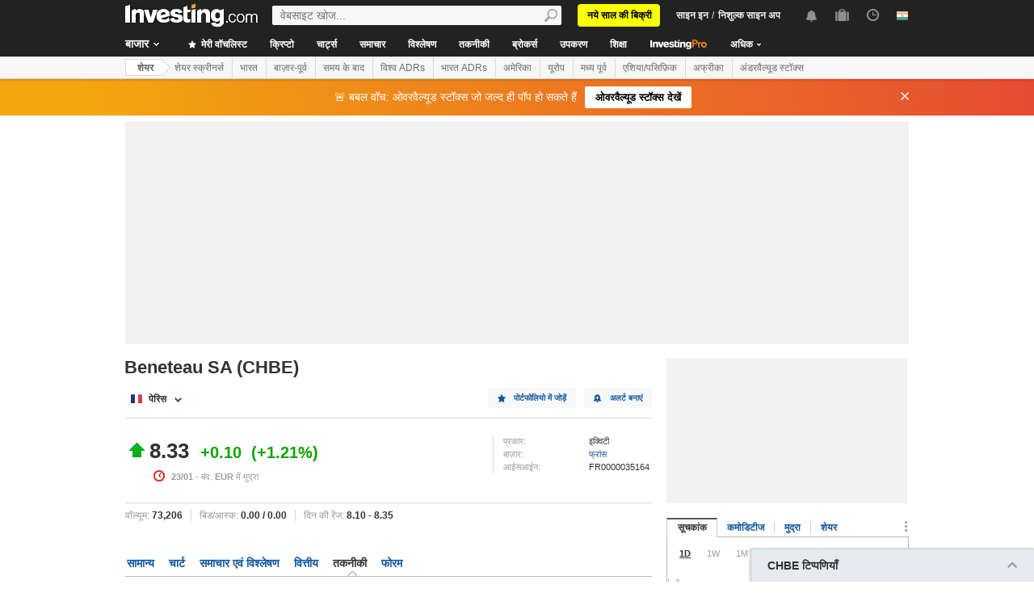

--- FILE ---
content_type: text/html; charset=UTF-8
request_url: https://hi.investing.com/equities/beneteau-candlestick
body_size: 84776
content:
    <!DOCTYPE HTML>
    <html dir="ltr" xmlns="http://www.w3.org/1999/xhtml" xml:lang="hi" xmlns:schema="http://schema.org/" class="hi" lang="hi" geo="US">
    <head>
    	    <script src="https://cdn.pbxai.com/aba93a3a-0792-49b0-9740-2018808409c4.js" async></script>
    	<link rel="dns-prefetch" href="https://i-invdn-com.investing.com" /> 
	<link rel="dns-prefetch" href="https://a-invdn-com.investing.com" />

	<link rel="preconnect" href="//si.education.investing.com" />
	<link rel="dns-prefetch" href="//si.education.investing.com" />
	<link rel="preconnect" href="//c.amazon-adsystem.com" />
	<link rel="dns-prefetch" href="//c.amazon-adsystem.com" />
        <script async src="https://securepubads.g.doubleclick.net/tag/js/gpt.js"></script>
    	    <script>
        // Load ToolSet hardcoded instead of from file
        /**
         * ToolSet (Investing Lib for DFP)
         */
        (()=>{
            let lcl = console.log,
                defineSlot = ({ defineSlot, sizes, adSlotDivID, middleDefinition, collapseDiv }, slotHolder) => {
                    if (!slotHolder.slots) {
                        slotHolder.slots = {};
                    }
                    if (collapseDiv && slot) {
                        slot.setCollapseEmptyDiv(...collapseDiv);
                    }
                    if (middleDefinition && slot) {
                        slot.defineSizeMapping(middleDefinition.reduce((acc, item) => acc.addSize(...item), window.googletag.sizeMapping()).build());
                    }
                                            slot.setTargeting('refresh_counter', '0');
                                        slotHolder.slots[defineSlot] = slot;

                    window.googletag.pubads().addEventListener('slotRenderEnded',
                        function(event) {
                            var element = document.getElementById(event.slot.getSlotElementId());
                            element.style.backgroundColor = null;
                        });
                },
                displaySlot = (containerId) => {
                    window.dfpSlots = window.dfpSlots || [];
                    window.dfpSlotFlag = window.dfpSlotFlag || [];
                    if(typeof window.dfpFlag !== 'undefined') {
                        window.googletag.cmd.push(() => window.googletag.display(containerId))
                    }
                    else {
                        window.dfpSlotFlag[containerId] = setInterval(() => {
                            if( typeof window.dfpFlag !== 'undefined') {
                                window.googletag.cmd.push(() => window.googletag.display(containerId))
                                clearInterval(window.dfpSlotFlag[containerId]);
                            }
                        }, 50);
                    }
                };


            window._ = {
                ADVERTISEMENT_HEIGHT: 25,
                MIN_AD_HEIGHT_CLOSE_BUTTON: 200,
                each: (obj, iterator) => {
                    if (typeof(obj) === 'object') {
                        for (let key in obj) {
                            iterator(obj[key], key);
                        }
                    } else {
                        obj.forEach(iterator);
                    }
                },
                setTargeting: (key, value) => {
                    window.googletag.pubads().setTargeting(key, value);
                },
                defineSlotPB: (settings) => defineSlot(settings, window.pbjs), // Both of these methods must be called
                defineSlot: (settings) => defineSlot(settings, window.googletag), // when globals are already available
                displaySlot,
                manageAd: (event) => {
                    if(_.isShowAdvertisementPrefix(event)){
                        _.showAdvertisementPrefix(event);
                    }
                    _.resizeContainer(event);
                    if(_.isShowCloseButton(event)){
                        _.showCloseElement(event);
                    }
                    if(event.slot.getSlotElementId() === 'div-gpt-ad-000000001-0' && !event.isEmpty){
                        document.querySelector(".js-sticky-footer-close").classList.remove("displayNoneImp");
                    }
                    //TODO: we need to find a better solution (use adunits.phpparent attrs) for sepcific ads
                    if (event.slot.getSlotElementId() === "div-gpt-ad-1541684394813-0") {
                        let buySellDiv = document.querySelector('.overViewBox .buySellDiv');
                        let hasVideoEl = document.querySelector('.overViewBox .has-video');
                        if (event.isEmpty) {
                            if(buySellDiv) {
                                buySellDiv.classList.add("displayNone");
                            }
                            if(hasVideoEl) {
                                hasVideoEl.classList.add('no-ad-loaded');
                            }
                        } else {
                            if(buySellDiv) {
                                buySellDiv.classList.remove('displayNone');
                            }
                            if(hasVideoEl) {
                                hasVideoEl.classList.remove('no-ad-loaded');
                            }
                        }
                    }
                    //remove adFree sales popup if no DFP content
                    if(event.slot.getSlotElementId() === 'dfpWrapper' && event.isEmpty){
                        document.querySelector('#adFreeSalePopup').remove();
                    }
                },
                showCloseElement: (event) => {
                    document.getElementById(event.slot.getSlotElementId()).nextElementSibling.classList.remove('opacityNone');
                },
                showAdvertisementPrefix: (event) => {
                    let dfpElement 			 = document.getElementById(event.slot.getSlotElementId());
                    let advertisementDiv = _.createAdvertisementPrefix(dfpElement.getAttribute('advertisementText'));
                    dfpElement.prepend(advertisementDiv);
                },
                createAdvertisementPrefix: (text) => {
                    let advertisementDiv     		= document.createElement('div');
                    let advertisementText 			= document.createElement('span');
                    advertisementDiv.className 		= "advertisement-header";
                    advertisementText.className 	= "text";
                    advertisementText.textContent 	= text;
                    advertisementDiv.append(advertisementText);
                    return advertisementDiv;
                },
                resizeContainer: (event) => {
                    if(event.isEmpty) {
                        return;
                    }
                    let el = document.getElementById(event.slot.getSlotElementId());
                    console.log('full event');
                    console.log(JSON.stringify(event));
					if(event.slot.getSlotElementId().includes("Billboard_Default")) {
						return;
					}
                    if(!event.isEmpty && parseInt(el.getAttribute('resize'))){
                        let advertisementHeight = 0;
                        if (_.isShowAdvertisementPrefix(event)) {
                            el.querySelector('.advertisement-header').style.width = event.size[0];
                            advertisementHeight = _.ADVERTISEMENT_HEIGHT;
                        }

                        // Sometimes, prebid send us size of [1,1] for the billboard, so we get the height of the banner manually from the div generated from the child (google div).
                        let billboardPrebidException = (event.slot.getSlotElementId().includes("Billboard_Default") && event.size[1] === 1 && el.childNodes[3].clientHeight > 1);
                        if(billboardPrebidException && el.style.height === "276px") { // if we got the bug but, we have the big base size, we stay like this.
                            console.log('bug of prebid is suppose to happen NOW')
                            return;
                        }
                        let newHeight = (billboardPrebidException) ? el.childNodes[3].clientHeight : event.size[1];
                        console.log('NEW HEIGHT');
                        console.log(event.size[1] === 1 && billboardPrebidException);
                        console.log('new size: '+ newHeight);
                        el.style.height = newHeight + advertisementHeight + 1 + 'px';
                        if (hasSomeParentTheClass(el, 'wideTopBanner')) {
                            let parents = document.querySelectorAll('.midHeader .wideTopBanner');
                            let parents_array = [...parents]; // convert to array
                            parents_array.forEach(div => {div.style.height = 'auto';});
                        }
                    }
                },
                isFu: obj => typeof(obj) === 'function',
                attachEvents: () => {
                    window.googletag.pubads().addEventListener('slotRenderEnded', (event) => {_.manageAd(event)});
                    let el = document.querySelector('.dfpCloseBtn');
                    if(el !== null) {
                        el.addEventListener('click', (event) => {
                            $(event.target).parent().hide();
                        });
                    }

                    let stickyEl = document.querySelector('.js-sticky-footer-close');
                    if(stickyEl !== null) {
                        stickyEl.addEventListener('click', (event) => {document.getElementById('sticky_footer').remove();});
                    }
                },
                isShowCloseButton: event => {

                    return !event.isEmpty && parseInt(document.getElementById(event.slot.getSlotElementId()).getAttribute('closeButton')) &&
                        event.size != null && event.size.length > 1 && event.size[1] >= _.MIN_AD_HEIGHT_CLOSE_BUTTON;
                },
                isShowAdvertisementPrefix: event => {

                    let advertisementText = document.getElementById(event.slot.getSlotElementId()).getAttribute('advertisementText');
                    return !event.isEmpty && (typeof advertisementText !== typeof undefined && advertisementText);
                },
            }

            window.getCookie = function (cname) {
                var name = cname + "=";
                var ca=document.cookie.split(";");
                for (var i=0; i<ca.length; i++) {
                    var c = ca[i];
                    while (c.charAt(0)==' ') c = c.substring(1);
                    if (c.indexOf(name) == 0) return c.substring(name.length, c.length);
                }
                return "";
            }
            window.hasSomeParentTheClass = function (element, classname) {
                if (element.className.split(' ').indexOf(classname)>=0) return true;
                return element.parentNode && hasSomeParentTheClass(element.parentNode, classname);
            }
        })();
    </script>
	

<script type="text/javascript">
    function OptanonWrapper() { }

    // temp for checks
    </script>
<style>
	.ot-floating-button {
		z-index:12 !important;
	}
</style>

    <script type="text/javascript">
        window.helpers = {
            'getCookie': function (k){var v="; "+document.cookie;var p=v.split("; "+k+"=");if(p.length===2)return p.pop().split(";").shift();else return null},
            'setCookie': function (k,v,d){var e='';if(typeof d!=='undefined'){var n=new Date;n.setTime(n.getTime()+864e5*d);e+=';expires="';e+=n.toGMTString();e+='"';}document.cookie=k+'='+v+';path=/' + e},
            'delCookie': function (k){document.cookie=k+'=;path=/;expires=-1'},
            'isNumber': function (n){return !isNaN(n)&&typeof n!==undefined&&n!==null&&n!==''},
            'removeClass': function (e,c){if(document.documentElement.classList){e.classList.remove(c);}else{var r=new RegExp('(^|\\s)'+c+'(\\s|$)', 'g');e.className=e.className.replace(r, c)}},
            'addClass': function (e,c){if(document.documentElement.classList){e.classList.add(c);}else{if(e.className.indexOf(c)<0){if((e.className!==''&&e.className.charAt[e.className.length-1]===' ')||e.className===''){e.className+=c}else{e.className+=' '+c}}}},
            'hasClass': function (e,c){if(document.documentElement.classList){e.classList.contains(c);}else{return e.className.indexOf(c)>=0}},
        };
    </script>

	<!-- v3 -->
<script>
    window.__imntz_debug = {mntz_js_load: true, mntz_bs_load: false, mntz_wp_load: false, mntz_ready: false, mntz_first_ad: false};
    function loadJsScript(url){
        let jsScript = document.createElement( 'script' );
        jsScript.async = true;
        jsScript.src = url;

        document.head.appendChild(jsScript);
    }

    var allKeyValue = {"Section":"equities","Sub_Section":"","Charts_Page":"no","Page_URL":"\/equities\/beneteau-candlestick","Domain":"hi.investing.com","client_name":"legacy-desktop","smd":"c715cd2310cb5937c6fcc5188b2f4601-1769206961","Crypto_Instrument":"No","user_has_watchlist":"0","session_number":"1","page_path":"hi.investing.com\/equities\/beneteau-candlestick","page_path_level1":"Equities","page_path_level2":"Equities Overview","pair_id":"7056","udid":"c715cd2310cb5937c6fcc5188b2f4601","edition_id":"73","Traffic_Type":"OG","redesign":"0","SectionInstrument":"Beneteau","SectionInstrument_Ticker":"CHBE","User_type":"Not_Logged_in"};
    window.isGDPR   = 0;
    window.isCCPA 	= 0;
    window.adFox 	= 0;
    window.headerBidding = 1;

    if (window.adFox === 1) { // loading AdFox (Yandex AdServer)
        var adServerLibrary = "https://yandex.ru/ads/system/context.js";
        var adServerUsed = "AdFox";
        window.yaContextCb = window.yaContextCb || []
    }
    else { // loading GPT
        var adServerLibrary = "https://securepubads.g.doubleclick.net/tag/js/gpt.js"
        var adServerUsed = "GPT";
    }
    var loadAds = false;
    const loadGpt = () => {
        loadAds = true;
		let gptScript = document.createElement( 'script' );
		gptScript.onload = function () {
			console.log(adServerUsed +  ' loaded');
		};
		gptScript.async = true;
		gptScript.src = adServerLibrary;

        // Load GPT Async
        if(adServerUsed !== "GPT") { // Load AdFox / Yandex
		    document.head.appendChild(gptScript);
        }
        else { // suppose to load GPT
            window.dfpSlots = window.dfpSlots || [];
            window.googletag = window.googletag || {};
            window.googletag.cmd = window.googletag.cmd || [];

            window.a892ffe2982c = {
                defineSlots: function () {
                    _.attachEvents();
                    _.each( allKeyValue, function (val, key) { _.setTargeting(key, val) });
                    _.each([], _.defineSlot);
                }
            }
                        window.googletag.cmd.push(function () {

                window.a892ffe2982c.defineSlots();
                //if is not gdpr compliant - get personal ads
                if (!window.isGDPR || (window.isGDPR && getCookie('CMP_CONSENT') === '1')) {
                    window.googletag.pubads().setRequestNonPersonalizedAds(0);
                }

                // ADX ccpa (optout - 1YYN) restricted data processing
                if( window.isCCPA && getCookie('usprivacy') === '1YYN')
                {
                    console.log('CCPA privacy restrict data processing');
                    window.googletag.pubads().setPrivacySettings({
                        'restrictDataProcessing': true
                    });
                }

                window.googletag.pubads().enableSingleRequest();
                window.googletag.enableServices();

                // Display slots after user consent.
                // for (let i = 0; i < window.dfpSlots.length; i++) {
                //     console.log('manual loop ' + window.dfpSlots[i]);
                //     window.googletag.display(window.dfpSlots[i]);
                // }
                window.dfpFlag = 1;
            })
                        if (window.headerBidding === 1) {
                window.imntz_analyticsTargetCpmEnabled = true;
                (function(w, d, e, u, p, a, m) {
                    w.__imntz = w.__imntz || {};
                    w.__imntz.queue = w.__imntz.queue || [];
                    w.__imntz.presetUrl = p;

                    a = d.createElement(e);
                    m = d.getElementsByTagName('script')[0];
                    a.async = true;
                    a.src = u;
                    m.parentNode.insertBefore(a, m);
                    setTimeout(() => {
                        dataLayer.push({
                                           event: 'mntz_timing',
                                           ...window.__imntz_debug
                                       });
                    }, 5000);
                    window.__imntz.queue.push(() => {
                        window.__imntz.api().setTargeting(allKeyValue);
                    });

                    window.__imntz.queue.push(() => {
                        window.__imntz.api().registerGoogleHook('slotRenderEnded', (adUnit, args) => {
                            var element = document.getElementById(args.slot.getSlotElementId());
                            element.style.backgroundColor = null;

                        });
                    });
                })(window, document, 'script', 'https://monetization.prod.invmed.co/bootstrap/bootstrap.min.js', 'https://si.education.investing.com/inv/v2/hi/config-desktop.leg.json');
            }
        }
    }

    if( window.isGDPR ){
        const consentSetInterval = setInterval(() => {
            if( typeof window.__tcfapi !== 'undefined' )
            {
                clearInterval(consentSetInterval);
                window.__tcfapi( 'addEventListener', 2, function( tcData,listenerSuccess )
                {
					if(listenerSuccess) {
						if( tcData && (tcData.eventStatus === 'tcloaded' || tcData.eventStatus === 'useractioncomplete') ) {
							var hasGoogleAdvertisingProductsConsent = tcData.vendor.consents[755] || false;
							// Check if the user gave Google Advertising Products consent (iab vendor 755)
							if(hasGoogleAdvertisingProductsConsent) {
								console.log("gpt loaded gdpr-ccpa")
								loadGpt();
							}
						}
                        if (window.imhb) {
                            window.imhb.queue.push(() => {
                                window.imhb.recheckConsent(); // Check for GDPR
                            });
                        }
					}
                })
            }

        }, 50);

    } else {
        if (window.isCCPA && window.imhb) {
            window.addEventListener("consent.onetrust", () => {
                // should update cookie usprivacy

                __uspapi("getUSPData", 1, (data, success) => {
                    if (window.imhb) {
                        window.imhb.recheckCCPAConsent();
                    }
                });
            });
        }
        loadGpt();
    }

    var adFoxSlots = adFoxSlots || [];
    function loadAdFoxSlot(slot, params) {
        adFoxSlots[slot] = { ...window.adFoxObj }
        adFoxSlots[slot].containerId = slot;
        adFoxSlots[slot].params = params;
        adFoxSlots[slot].onLoad = (function (){setWhiteBackground(slot)})
        if(slot === 'FP_RU_Sideblock_3_viewable' || slot === 'Sideblock_2_Default') {
            adFoxSlots[slot].lazyLoad = true;
        }
        console.log('loading ad Fox slot by func for slot '+slot)
        window.yaContextCb.push(()=>{Ya.adfoxCode.create(adFoxSlots[slot])})

    }
    
    let upacc = getCookie('upa');
    if(upacc !== null) {
        try{
            let upadec = JSON.parse(atob(decodeURIComponent(upacc)));
            allKeyValue = Object.assign(allKeyValue, upadec);
        } catch (e) { }
    }
      
    window.adFoxObj = {
        ownerId: 316703,
        // containerId: 'FP_RU_Billboard_Default',
        params: {},
        onLoad: function(data) { console.log('on adFox Load'); console.log(data) },
        onRender: function() {console.log('on adFox render');   },
        onError: function(error) { console.log('on adFox error'); console.log(error)  }
    };

    function setWhiteBackground(slotId)
    {
        let el = document.getElementById(slotId);
        if(el) {
            el.style.backgroundColor = 'white';
        }
    }

    function convertKeyValueToYandex(allKeyValue) {
        var KeyValueMapper = {
            puid1: "CID",
            puid2: "User_type",
            puid3: "smd",
            puid4: "Traffic_Type",
            puid5: "Section",
            puid6: "adsTest",
            puid7: "utm_source",
            puid8: "utm_campaign",
            puid9: "utm_medium",
            puid10: "utm_term",
            puid11: "utm_content",
            puid12: "pair_id",
            puid13: "newsID",
            puid14: "contentID",
            puid15: "GL_Ad_ID",
            puid16: "GL_Campaign_ID",
            puid17: "Crypto_Instrument",
            puid18: "Sub_Section",
            puid19: "SectionInstrument",
            puid20: "User_Id",
            puid21: "udid",
            puid22: "edition_id",
            puid23: "reg_days",
            puid24: "already_l",
            puid25: "b1",
            puid26: "b2",
            puid27: "b3",
            puid28: "b4",
            puid30: "user_has_watchlist",
            puid31: "studios_dfp"
        };
        allPuids = {};
        for (const key in KeyValueMapper) {
            if(allKeyValue.hasOwnProperty(KeyValueMapper[key])) {
                allPuids[key] = allKeyValue[KeyValueMapper[key]]
            }
        }
        return allPuids;
    }
    var allPuids = convertKeyValueToYandex(allKeyValue)

    // Update adFox Obj with Puids
    Object.assign(adFoxObj.params, allPuids);

    // Load Yandex ads refresher
    var thisWindow = window;
    var IDLE_INTERVAL = 5 * 60 * 1000; // 5 minutes
    thisWindow.lastUserRefreshTimestamp = Date.now()
    if(window.adFox === 1) {
        thisWindow.addEventListener("focus", function(){
            refreshAdFoxAds();
        })
    }

    function refreshAdFoxAds(){
        var currentTime = Date.now();
        if(currentTime >= thisWindow.lastUserRefreshTimestamp + IDLE_INTERVAL) {
            console.log("Refreshing only viewable Ad Fox ads");
            Ya.adfoxCode.reload(null, {onlyIfWasVisible: true});
        }
        else {
            // console.log("not yet")
        }
        thisWindow.lastUserRefreshTimestamp = Date.now()
    }

    var googletagGA = window.helpers.getCookie('_ga');

    if (googletagGA) {
        allKeyValue.CID = googletagGA.substr(6);
    }

    // todo: change the screen width logic and move it from here to separate task
    var screenWidthForAds= screen.width || 1366,
        screenWidthValue,
        adBreakPoints = [1336,1440,1920];

    if (screenWidthForAds < adBreakPoints[0]){ screenWidthValue = 'small' }
    else if (screenWidthForAds >= adBreakPoints[0] && screenWidthForAds <= adBreakPoints[1]) {
        screenWidthValue = 'medium'
    }
    else if (screenWidthForAds > adBreakPoints[1]) {
        screenWidthValue = 'big'
    }

    allKeyValue.screen_width = screenWidthValue;
</script>

<script type="text/javascript">
    const urlParams = new Proxy(new URLSearchParams(window.location.search), {
        get: (searchParams, prop) => searchParams.get(prop),
    });
    // Get the value of "some_key" in eg "https://example.com/?some_key=some_value"
    startTnbTracking = function() {
        if( window.$ ) {
            window.googletag = window.googletag || {};
            var googleTagLoaded = setInterval((function () {
                if (window.googletag && googletag.pubadsReady) {
                    //Listen to slotRenderEnded to enable billboard closing functionality
                    window.googletag.pubads().addEventListener("slotRenderEnded", function (event) {
                        if(event.slot.getSlotElementId().toUpperCase().indexOf("TNB") !== -1) {
                            sessionStorage.setItem(event.slot.getSlotElementId(), JSON.stringify(event.lineItemId));
                        }
                    });
                    clearInterval(googleTagLoaded);
                }
            }), 50);
            $(window).blur(function(e){
                if(
                    document.activeElement
                    && document.activeElement.tagName == 'IFRAME'
                    && document.activeElement.id.indexOf("google") !== -1
                    && document.activeElement.id.toUpperCase().indexOf("TNB") !== -1
                ){
                    var lineItemId = sessionStorage.getItem(document?.activeElement?.parentElement?.parentElement.id);
                    $(window).focus();
                    var iframeId = document?.activeElement?.id;
                    // remove 'google_ads_iframe_' from the beginning and '_0' from the end
                    var adUnitPath = iframeId?.slice(18, iframeId?.length - 2);

                    var obj = {
                        event_name_cd:         "click_on_tnb_button",
                        GA_event_category:     "Trade Now Button",
                        GA_event_action:       "tnb button clicked",
                        GA_event_label:        lineItemId + "-" + adUnitPath,
                        action_cd:             "click",
                        object:                "button",
                        event_cd_description1: "last paid source",
                        event_cd_value1:       getCookie('lastPaidSource'),
                        event_cd_description2: "click id",
                        event_cd_value2:       getCookie('lastPaidSourceClickId'),
                        event_cd_description3: "campaign id",
                        event_cd_value3:       getCookie('lastPaidSourceCampaignId')
                    }
                    addGtmToGAEvent(obj);
                }
            });
            getClickId = function () {
                if (!!urlParams.gclid) {
                    return urlParams.gclid;
                }
                if (!!urlParams.msclkid) {
                    return urlParams.msclkid;
                }
                if (!!urlParams.fbclid) {
                    return urlParams.fbclid;
                }
                if (!!urlParams.click_id) {
                    return urlParams.click_id;
                }
            }
            setLastPaidSourceCookies = function () {
                if (!!getClickId() && !!urlParams.utm_source) {

                    setCookie('lastPaidSource', urlParams.utm_source, 30, '/', '.investing.com');
                    setCookie('lastPaidSourceClickId', getClickId(), 30, '/', '.investing.com');
                    setCookie('lastPaidSourceCampaignId', urlParams.utm_campaign, 30, '/', '.investing.com');
                }
            }
            $(function(){
                setLastPaidSourceCookies();
            });
        } else {
            window.setTimeout( startTnbTracking, 50 );
        }
    }
    startTnbTracking();
</script>
    
    <title>Beneteau SA शेयर के लिए कैंडलस्टिक चार्ट (CHBE) - Investing.com भारत</title>
	
<link rel="canonical" href="https://hi.investing.com/equities/beneteau-candlestick" />
<link rel="alternate" hreflang="x-default" href="https://www.investing.com/equities/beneteau-candlestick" />
<link rel="alternate" hreflang="en-us" href="https://www.investing.com/equities/beneteau-candlestick" />
<link rel="alternate" hreflang="he-il" href="https://il.investing.com/equities/beneteau-candlestick" />
<link rel="alternate" hreflang="ar" href="https://sa.investing.com/equities/beneteau-candlestick" />
<link rel="alternate" hreflang="es" href="https://es.investing.com/equities/beneteau-candlestick" />
<link rel="alternate" hreflang="fr" href="https://fr.investing.com/equities/beneteau-candlestick" />
<link rel="alternate" hreflang="zh-cn" href="https://cn.investing.com/equities/beneteau-candlestick" />
<link rel="alternate" hreflang="ru" href="https://ru.investing.com/equities/beneteau-candlestick" />
<link rel="alternate" hreflang="de" href="https://de.investing.com/equities/beneteau-candlestick" />
<link rel="alternate" hreflang="it" href="https://it.investing.com/equities/beneteau-candlestick" />
<link rel="alternate" hreflang="tr-tr" href="https://tr.investing.com/equities/beneteau-candlestick" />
<link rel="alternate" hreflang="ja" href="https://jp.investing.com/equities/beneteau-candlestick" />
<link rel="alternate" hreflang="pt" href="https://br.investing.com/equities/beneteau-candlestick" />
<link rel="alternate" hreflang="sv-se" href="https://se.investing.com/equities/beneteau-candlestick" />
<link rel="alternate" hreflang="el" href="https://gr.investing.com/equities/beneteau-candlestick" />
<link rel="alternate" hreflang="pl" href="https://pl.investing.com/equities/beneteau-candlestick" />
<link rel="alternate" hreflang="nl" href="https://nl.investing.com/equities/beneteau-candlestick" />
<link rel="alternate" hreflang="fi" href="https://fi.investing.com/equities/beneteau-candlestick" />
<link rel="alternate" hreflang="ko-kr" href="https://kr.investing.com/equities/beneteau-candlestick" />
<link rel="alternate" hreflang="es-mx" href="https://mx.investing.com/equities/beneteau-candlestick" />
<link rel="alternate" hreflang="pt-pt" href="https://pt.investing.com/equities/beneteau-candlestick" />
<link rel="alternate" hreflang="en-gb" href="https://uk.investing.com/equities/beneteau-candlestick" />
<link rel="alternate" hreflang="vi-vn" href="https://vn.investing.com/equities/beneteau-candlestick" />
<link rel="alternate" hreflang="th-th" href="https://th.investing.com/equities/beneteau-candlestick" />
<link rel="alternate" hreflang="id-id" href="https://id.investing.com/equities/beneteau-candlestick" />
<link rel="alternate" hreflang="zh-hk" href="https://hk.investing.com/equities/beneteau-candlestick" />
<link rel="alternate" hreflang="en-in" href="https://in.investing.com/equities/beneteau-candlestick" />
<link rel="alternate" hreflang="ms" href="https://ms.investing.com/equities/beneteau-candlestick" />
<link rel="alternate" hreflang="en-ca" href="https://ca.investing.com/equities/beneteau-candlestick" />
<link rel="alternate" hreflang="en-au" href="https://au.investing.com/equities/beneteau-candlestick" />
<link rel="alternate" hreflang="en-za" href="https://za.investing.com/equities/beneteau-candlestick" />
<link rel="alternate" hreflang="hi" href="https://hi.investing.com/equities/beneteau-candlestick" />
<link rel="alternate" hreflang="en-ng" href="https://ng.investing.com/equities/beneteau-candlestick" />
<link rel="alternate" hreflang="en-ph" href="https://ph.investing.com/equities/beneteau-candlestick" />


<meta name="twitter:card" content="summary" />
<meta name="twitter:site" content="@investing_ind" />
<meta name="twitter:title" content="Beneteau SA शेयर के लिए कैंडलस्टिक चार्ट (CHBE) - Investing.com भारत" />
<meta name="twitter:description" content="Beneteau SA शेयर के लिए तेज़ी और मंदी के दर्जनों लाइव कैंडलस्टिक चार्ट पैटर्न्स, जिन्हें भविष्य में बाज़ार के रुझान का अनुमान लगाने के लिए इस्तेमाल किया जा सकता है।" />
<meta name="twitter:image" content="https://i-invdn-com.investing.com/redesign/images/seo/investing_300X300.png" />
<meta property="og:title" content="Beneteau SA शेयर के लिए कैंडलस्टिक चार्ट (CHBE) - Investing.com भारत" />
<meta property="og:description" content="Beneteau SA शेयर के लिए तेज़ी और मंदी के दर्जनों लाइव कैंडलस्टिक चार्ट पैटर्न्स, जिन्हें भविष्य में बाज़ार के रुझान का अनुमान लगाने के लिए इस्तेमाल किया जा सकता है।" />
<meta property="og:type" content="website" />
<meta property="og:url" content="https://hi.investing.com/equities/beneteau-candlestick" />
<meta property="og:image" content="https://i-invdn-com.investing.com/redesign/images/seo/investing_300X300.png" />
<meta property="og:site_name" content="Investing.com भारत" />
<meta property="og:locale" content="hi_IN" />



    <meta http-equiv="X-UA-Compatible" content="IE=edge">

    <!-- Standard favicon -->
    <link rel="icon" href="/favicon.ico" type="image/x-icon">

    <!-- PNG favicons -->
    <link rel="icon" type="image/png" sizes="16x16" href="/favicon-16x16.png">
    <link rel="icon" type="image/png" sizes="32x32" href="/favicon-32x32.png">
    <link rel="icon" type="image/png" sizes="48x48" href="/favicon-48x48.png">

    <!-- iOS (Apple Touch Icons) -->
    <link rel="apple-touch-icon" sizes="180x180" href="/apple-touch-icon.png">
    <meta name="apple-mobile-web-app-capable" content="yes">
    <meta name="apple-mobile-web-app-title" content="Investing.com">

    <!-- Theme color -->
    <meta name="theme-color" content="#222222">

    <meta name="viewport" content="width=device-width, initial-scale=1.0, maximum-scale=1.0, user-scalable=no">
    <meta http-equiv="content-type" content="text/html; charset=utf-8">
    <meta http-equiv="content-language" content="hi">
	    <meta name="description" content="Beneteau SA शेयर के लिए तेज़ी और मंदी के दर्जनों लाइव कैंडलस्टिक चार्ट पैटर्न्स, जिन्हें भविष्य में बाज़ार के रुझान का अनुमान लगाने के लिए इस्तेमाल किया जा सकता है।">
    <meta http-equiv="pragma" content="no-cache">
	<meta name="baidu_ssp_verify" content="867e13c8aeefe44c96c098634fb27ffe">        <meta name="google-site-verification" content="2Drk57OjtZx4NBpw0rrrmbTdGCRadKFjpa7UI1RO-lk">
			
	
	
	
    <!-- css -->
			            <link rel="stylesheet" href="https://i-invdn-com.investing.com/css/mainOldMin_v3b.css" type="text/css">
			                <link rel="stylesheet" href="https://i-invdn-com.investing.com/css/newMainCssMin_v80v.css" type="text/css">
					

	        <link href="https://i-invdn-com.investing.com/css/printContent_v10.css" media="print" rel="stylesheet" type="text/css" />
	

	    <!-- css -->

    <!-- js -->
    <script type="text/javascript">
        var domainId = "73";
        window.CDN_URL = "https://i-invdn-com.investing.com";
    </script>
    <script src="https://accounts.google.com/gsi/client" async defer></script>
    <script src="https://i-invdn-com.investing.com/js/jquery-6.4.9.04.min.js"></script>
	<script type="text/javascript" src="https://i-invdn-com.investing.com/js/n/notifications-1.03.min.js" ></script>
<script type="text/javascript" src="https://i-invdn-com.investing.com/js/lazysizes.min.js" async></script>
<script type="text/javascript" src="https://i-invdn-com.investing.com/js/n/utils-0.16.min.js" ></script>
<script type="text/javascript" src="https://i-invdn-com.investing.com/js/main-1.17.361.min.js" ></script>
<script type="text/javascript" src="https://i-invdn-com.investing.com/js/instruments-1.0.16.min.js" ></script>
<script type="text/javascript" src="https://i-invdn-com.investing.com/js/comments-7.77.min.js" ></script>
    <!-- Forces IE6,IE7 to understand PSEUDO CLASSES :after and :before (add before: " "; after: " "; to CSS) -->
    <!--[if (gte IE 6)&(lte IE 7)]>
<script src="https://i-invdn-com.investing.com/js/jquery.pseudo-1.1.min.js"></script>
<![endif]-->
    <!--Global variables for JavaScript-->
    <script type="text/javascript">
        window.login_url = '/members-admin/login';
		        window.close_word = 'बंद करें';
        window.lightbox_image = 'छवि';
        window.lightbox_from = 'से';
		        var FP = {
            global  : {
                _defaultDomain  : 'hi.investing.com',
                _textAlign      : 'left'
            }
        };
        var userType;
        var userSupportedType ;
    </script>
    <!--Global variables for JavaScript-->
	    <!-- js -->


	    <script type="text/javascript">
        /* Modernizr 2.0.6 (Custom Build) | MIT & BSD
		 * Build: http://www.modernizr.com/download/#-csstransitions-iepp-cssclasses-testprop-testallprops-domprefixes
		 */
        window.Modernizr=function(a,b,c){function A(a,b){var c=a.charAt(0).toUpperCase()+a.substr(1),d=(a+" "+n.join(c+" ")+c).split(" ");return z(d,b)}function z(a,b){for(var d in a)if(k[a[d]]!==c)return b=="pfx"?a[d]:!0;return!1}function y(a,b){return!!~(""+a).indexOf(b)}function x(a,b){return typeof a===b}function w(a,b){return v(prefixes.join(a+";")+(b||""))}function v(a){k.cssText=a}var d="2.0.6",e={},f=!0,g=b.documentElement,h=b.head||b.getElementsByTagName("head")[0],i="modernizr",j=b.createElement(i),k=j.style,l,m=Object.prototype.toString,n="Webkit Moz O ms Khtml".split(" "),o={},p={},q={},r=[],s,t={}.hasOwnProperty,u;!x(t,c)&&!x(t.call,c)?u=function(a,b){return t.call(a,b)}:u=function(a,b){return b in a&&x(a.constructor.prototype[b],c)},o.csstransitions=function(){return A("transitionProperty")};for(var B in o)u(o,B)&&(s=B.toLowerCase(),e[s]=o[B](),r.push((e[s]?"":"no-")+s));v(""),j=l=null,a.attachEvent&&function(){var a=b.createElement("div");a.innerHTML="<elem></elem>";return a.childNodes.length!==1}()&&function(a,b){function s(a){var b=-1;while(++b<g)a.createElement(f[b])}a.iepp=a.iepp||{};var d=a.iepp,e=d.html5elements||"abbr|article|aside|audio|canvas|datalist|details|figcaption|figure|footer|header|hgroup|mark|meter|nav|output|progress|section|summary|time|video",f=e.split("|"),g=f.length,h=new RegExp("(^|\\s)("+e+")","gi"),i=new RegExp("<(/*)("+e+")","gi"),j=/^\s*[\{\}]\s*$/,k=new RegExp("(^|[^\\n]*?\\s)("+e+")([^\\n]*)({[\\n\\w\\W]*?})","gi"),l=b.createDocumentFragment(),m=b.documentElement,n=m.firstChild,o=b.createElement("body"),p=b.createElement("style"),q=/print|all/,r;d.getCSS=function(a,b){if(a+""===c)return"";var e=-1,f=a.length,g,h=[];while(++e<f){g=a[e];if(g.disabled)continue;b=g.media||b,q.test(b)&&h.push(d.getCSS(g.imports,b),g.cssText),b="all"}return h.join("")},d.parseCSS=function(a){var b=[],c;while((c=k.exec(a))!=null)b.push(((j.exec(c[1])?"\n":c[1])+c[2]+c[3]).replace(h,"$1.iepp_$2")+c[4]);return b.join("\n")},d.writeHTML=function(){var a=-1;r=r||b.body;while(++a<g){var c=b.getElementsByTagName(f[a]),d=c.length,e=-1;while(++e<d)c[e].className.indexOf("iepp_")<0&&(c[e].className+=" iepp_"+f[a])}l.appendChild(r),m.appendChild(o),o.className=r.className,o.id=r.id,o.innerHTML=r.innerHTML.replace(i,"<$1font")},d._beforePrint=function(){p.styleSheet.cssText=d.parseCSS(d.getCSS(b.styleSheets,"all")),d.writeHTML()},d.restoreHTML=function(){o.innerHTML="",m.removeChild(o),m.appendChild(r)},d._afterPrint=function(){d.restoreHTML(),p.styleSheet.cssText=""},s(b),s(l);d.disablePP||(n.insertBefore(p,n.firstChild),p.media="print",p.className="iepp-printshim",a.attachEvent("onbeforeprint",d._beforePrint),a.attachEvent("onafterprint",d._afterPrint))}(a,b),e._version=d,e._domPrefixes=n,e.testProp=function(a){return z([a])},e.testAllProps=A,g.className=g.className.replace(/\bno-js\b/,"")+(f?" js "+r.join(" "):"");return e}(this,this.document);
        window.ie = (function(){var undef,v = 3,div = document.createElement('div'),all = div.getElementsByTagName('i');while (div.innerHTML = '<!--[if gt IE ' + (++v) + ']><i></i><![endif]-->',all[0]);return v > 4 ? v : undef;}());
    </script>

    <!-- TEMP -->

    <style>
        .googleContentRec {display:inline-block;width:650px;height:300px;}

    </style>

    <style>
        /* INPUTS OVERWRITES */
        .combineSearchBox {border:1px solid #737373;} /* overwrite main css */
        .combineSearchBox.newInput.inputTextBox, .portfolioSearch .newInput.inputTextBox  {padding:0;}
    </style>

	    <!--[if (IE 8)|(IE 9)]>
<link rel="stylesheet" type="text/css" href="https://i-invdn-com.investing.com/css/ie8-9main_v2b.css">
<![endif]-->
    <!--[if IE 8]>
<link rel="stylesheet" type="text/css" href="https://i-invdn-com.investing.com/css/ie8main_v2a.css">
<![endif]-->
    <!--[if IE 7]>
<link rel="stylesheet" type="text/css" href="https://i-invdn-com.investing.com/css/ie7main_v1i.css">
<![endif]-->

		
	    <style>
        .MainTableDirectory .HeadTitlesRow TH {text-align:center; font-weight:bold;}
    </style>
	
    <style>
        .openTbl TH.icon {text-align:center;}         .openTbl TH.icon SPAN {position:relative; top:2px;}
    </style>
	    <script>
        var oldIE = false, explorerEight = false ,explorerNine = false, sponsoredArticle;
    </script>
    <!--[if lte IE 7]>
	<script>
		oldIE = true;
	</script>
	<![endif]-->
    <!--[if (IE 8)]>
	<script>
		explorerEight = true;
	</script>
	<![endif]-->
    <!--[if (IE 9)]>
	<script>
		explorerNine = true;
	</script>
	<![endif]-->
	
	<script>var dfa1ace24de978a9314bd2d195186c63="53b3b7c5319d34a7eacf656e0e5db275";</script>
<script data-obct type="text/javascript">
    /** DO NOT MODIFY THIS CODE**/
    !function(_window, _document) {
        var OB_ADV_ID='00d807ecaf50797b1d395f73b69546fffe';
        if (_window.obApi) {var toArray = function(object) {return Object.prototype.toString.call(object) === '[object Array]' ? object : [object];};_window.obApi.marketerId = toArray(_window.obApi.marketerId).concat(toArray(OB_ADV_ID));return;}
        var api = _window.obApi = function() {api.dispatch ? api.dispatch.apply(api, arguments) : api.queue.push(arguments);};api.version = '1.1';api.loaded = true;api.marketerId = OB_ADV_ID;api.queue = [];var tag = _document.createElement('script');tag.async = true;tag.src = '//amplify.outbrain.com/cp/obtp.js';tag.type = 'text/javascript';var script = _document.getElementsByTagName('script')[0];script.parentNode.insertBefore(tag, script);}(window, document);
    obApi('track', 'PAGE_VIEW');
</script><script></script>    <!-- JIRA SWAT-64 -->
    <script type="text/javascript">
        window.pubsubDebugData = {
            dfp:{
                iframes:[],
                scripts:[]
            },
            code:{
                scripts:[]
            }
        };

        function sendPrimisEventToPubSub(params)
        {
            $.ajax({
                url: "/pubsub/Service/message",
                type:'POST',
                data: params
            });
        }

        function getSekindoParamsFromDFPScript()
        {
            var sekindoParams = {};
            var iframes = $('body').find('iframe');
            for (var i = 0; i < iframes.length; i++) {
                window.pubsubDebugData.dfp.iframes[i] = iframes[i].id;
                if(iframes[i].id && (iframes[i].id.indexOf('_video_') !== -1)){
                    var scripts = iframes[i].contentWindow.document.getElementsByTagName("script");
                    for (var q = 0; q < scripts.length; q++) {
                        window.pubsubDebugData.dfp.scripts[i] = scripts[q].src;
                        if (scripts[q].src && (scripts[q].src.indexOf('https://live.sekindo.com/live/liveView.php') !== -1)) {
                            var url = new URL(scripts[q].src);
                            var queryParams = new URLSearchParams(url.search);
                            if(queryParams.get('s') && queryParams.get('vp_template')){
                                sekindoParams.media_placement_id = queryParams.get('s');
                                sekindoParams.vp_template = queryParams.get('vp_template');
                                sekindoParams.delivery_system = 'dfp';
                                break;
                            }
                        }
                    }
                }
            }

            return sekindoParams;
        }

        function getSekindoParamsFromCodeScript()
        {
            var params = {};
            var scripts = $('body').find('script');
            for (var i = 0; i < scripts.length; i++) {
                window.pubsubDebugData.code.scripts[i] = scripts[i].src;
                if (scripts[i].src && (scripts[i].src.indexOf('https://live.sekindo.com/live/liveView.php') !== -1)) {
                    var url = new URL(scripts[i].src)
                    var queryParams = new URLSearchParams(url.search);
                    if(queryParams.get('s') && queryParams.get('vp_template')){
                        params.media_placement_id = queryParams.get('s');
                        params.vp_template = queryParams.get('vp_template');
                        params.delivery_system = 'code';
                        break;
                    }
                }
            }

            return params;
        }

        window.addEventListener('primisPlayerInit', function (e) {
            var player = e.detail;

            /**
             * Ad started event
             */
            player.addEventListener('adStarted', function (val){
                var sekindoParams = getSekindoParamsFromDFPScript();
                if($.isEmptyObject(sekindoParams)){
                    sekindoParams = getSekindoParamsFromCodeScript();
                }

                cb_params = {};
                cb_params.impValue = val.impValue;
                cb_params.servingFee = val.servingFee;
                sekindoParams.cb_params = cb_params;
                sekindoParams.event_type = 'adStarted';
                sekindoParams.debug = window.pubsubDebugData;

                sendPrimisEventToPubSub(sekindoParams);
            });

            /**
             * Video Start event
             */
            player.addEventListener('videoStart', function (val){
                console.log('Playing video: ' + val.title);
            });
        });

        function pushExtraDataToDataLayer(data = {}) {
            window.dataLayerExtraData = window.dataLayerExtraData || {};
            Object.assign(window.dataLayerExtraData, data);
        }

        (function(w,d,s,l,i){w[l]=w[l]||[];w[l].push({'gtm.start':
                new Date().getTime(),event:'gtm.js'});var f=d.getElementsByTagName(s)[0],
            j=d.createElement(s),dl=l!='dataLayer'?'&l='+l:'';j.async=true;j.src=
            'https://www.googletagmanager.com/gtm.js?id='+i+dl;f.parentNode.insertBefore(j,f);
        })(window,document,'script','dataLayer','GTM-PGT3R3D');

    </script>
    <!--START Digioh Low Impact Javascript-->
    <script async type='text/javascript' src='https://promos.investing.com/w37htfhcq2/vendor/9a63d23b-49c1-4335-b698-e7f3ab10af6c/lightbox_speed.js'></script>
    <!--END Digioh Low Impact Javascript-->
</head>
    <body class="takeover dfpTakeovers " >
    
		<!-- Google Tag Manager (noscript) POC new GA4 -->
    <noscript>
        <iframe src='https://www.googletagmanager.com/ns.html?id=GTM-PGT3R3D'
                height='0' width='0' style='display:none;visibility:hidden'>
        </iframe>
    </noscript>
		<!--  v1.0.2  -->
    <script>
        function handleCredentialResponse(response) {
            var formdata = {
                gsi_token: response.credential
            };

            authFormDataAppend(formdata);
            if(
                response.select_by == 'user'
                || response.select_by == 'fedcm'
                || (
                    typeof response.clientId === "undefined"
                    && typeof response.client_id === "undefined"
                )
            ) {
                window.setEntryPoint('google one tap');
                // Add ep_url for Google One Tap specifically
                formdata.ep_url = window.location.protocol + '//' + window.location.host + window.location.pathname;
            }
            jQuery.ajax({
                url : '/members-admin/auth/signInUpBySocialGPlus',
                type: 'POST',
                dataType: 'json',
                data : formdata,
                success : function(data) {
                    window.authHandler(data);
                },
                async : false
            });
        };
        // TODO: put env PROD env on deployment 606447380154-9825jtap5as2sm0f868m536j6v8ptgo7.apps.googleusercontent.com
        window.onload = function () {
            google.accounts.id.initialize({
                client_id: '606447380154-9825jtap5as2sm0f868m536j6v8ptgo7.apps.googleusercontent.com',
                callback: handleCredentialResponse
            });
                            google.accounts.id.prompt();
			        };
    </script>

    <!--    Load Apple Sign In Lib-->
        <script type="text/javascript" src="https://appleid.cdn-apple.com/appleauth/static/jsapi/appleid/1/hi_in/appleid.auth.js"></script>
	<script type="text/javascript">
function initApple() {
    AppleID.auth.init({
    clientId : 'com.investing.app.client',
    scope : 'name email',
    redirectURI : 'https://hi.investing.com/members-admin/auth/signInUpBySocialApple',
    nonce : '[NONCE]',
    usePopup : true});
}

function loadAppleCredentialHandlers() {
    document.addEventListener('AppleIDSignInOnSuccess', (event) => {
        var userData = {};
        if(event.detail.user) {
            if(event.detail.user.name !== undefined) {
                userData.firstname = event.detail.user.name.firstName || "";
                userData.lastname = event.detail.user.name.lastName || "";
            }
            userData.email = event.detail.user.email || "";
        }

        var formData = {
            token: event.detail.authorization.id_token,
            additionalInfo: userData || ''
        };

        authFormDataAppend(formData);

        jQuery.ajax({
            url : 'https://hi.investing.com/members-admin/auth/signInUpBySocialApple',
            type: 'POST',
            dataType: 'json',
            data : formData,
            success : function(data) {
                window.authHandler(data);
            },
            async : false
        });
    });
}
</script><div id="appleid-signin" style="display: none; cursor: pointer;" data-border-radius="0" data-color="white" data-width="247" data-label-position="57" data-mode="left-align" data-logo-size="large" data-height="32" data-border="true" data-type="continue"></div>

<script>
    loadAppleCredentialHandlers();
    initApple();
</script>
    <script>
     
	            dataLayer.push({"instrument_id":"7056"});
	    
        function addGtmToGAEvent(gtmToGaEvent = {}) {
            gtmToGaEvent.event = "GTM event to GA";
            dataLayer.push(gtmToGaEvent);
        }

        function addGtmGenericEvent(genericEvent = {}) {
            genericEvent.event = "genericEvent";
            dataLayer.push(genericEvent);
        }
    </script>

    <script>
    (function(i,s,o,g,r,a,m){i['GoogleAnalyticsObject']=r;i[r]=i[r]||function(){
    (i[r].q=i[r].q||[]).push(arguments)},i[r].l=1*new Date();a=s.createElement(o),
    m=s.getElementsByTagName(o)[0];a.async=1;a.src=g;m.parentNode.insertBefore(a,m)
    })(window,document,'script','//www.google-analytics.com/analytics.js','ga');
    </script>

                <script>
                $(function() {
                    var mutationObserver = new MutationObserver(function(mutations) {
                        mutations.forEach(function(mutation) {
                            if (mutation.attributeName === "class") {
                                if($('header').hasClass('switchHeader')) {
                                    $('.wrapper').addClass('hidden_navBar');
                                } else {
                                    $('.wrapper').removeClass('hidden_navBar');
                                }
                            }
                        });
                    });
                    mutationObserver.observe($('header')[0], {
                        attributes: true
                    });

                });
            </script>
    
    <div id="sideNotificationZone" class="sideNotificationZone">
        <div class="floatingAlertWrapper alertWrapper js-notification-item displayNone">
            <div class="alertNotifIcon"><span class="js-icon"></span></div>
            <div class="alertNotifData">
                <a class="alertDataTitle js-title"></a>
                <span class="alertDataDetails js-small-text"></span>
            </div>
            <a data-tooltip="मेरे अलर्ट्स मैनेज करें" class="js-manage-alerts gearIconSmall genToolTip oneliner reverseToolTip"></a>
            <span class="alertCloseIconSmall js-close"></span>
        </div>
    </div>

    <div class="breakingNews">
        <div class="floatingAlertWrapper">
            <span class="breakingNewsTitle bold">ब्रेकिंग समाचार</span>
            <span class="breakingNewsText js-breaking-news-content"></span>
        </div>
        <span class="closeIcon js-close"></span>
    </div>

    <div class="generalOverlay js-general-overlay displayNone"></div>
    <div class="secondaryOverlay js-general-overlay displayNone"></div>

    <script>
        $('.js-general-overlay').on('click', $.stopProp);
    </script>
                            <div class="earAdvWrapper">
                    <div class="earAdv left"></div>
                </div>
            
    <div class="wrapper">
        
<header class="">
    	
<!-- topBar -->
<div class="topBar">
	<div class="topBarInnerWrapper">
					<a href="/" class="topBarLogo">
									<img src="https://i-invdn-com.investing.com/logos/investing-com-logo-2022.png" alt="Investing.com भारत - विश्वभर के वित्तीय बाज़ार" width="166" height="38" class="investingLogo">
							</a>
					<div id="topBarPopup" load="topBarSpinner"></div>
		<div class="js-search-overlay topSearchOverlay displayNone"></div>
<div class="searchDiv newSearchDiv js-main-search-wrapper">
	<div class="searchBoxContainer topBarSearch topBarInputSelected" >
	    <input autocomplete='off' type="text" class="searchText arial_12 lightgrayFont js-main-search-bar" value="" placeholder="वेबसाइट खोज...">
		<label class="searchGlassIcon js-magnifying-glass-icon">&nbsp;</label>
		<i class="cssSpinner"></i>
	</div>

    <div class="js-results-dialog displayNone">
        <div class="js-query-results newSearch_topBar newSearch_topBarResults displayNone">
	        <div class="searchMain">
		        <div class="js-query-quotes-header textBox groupHeader searchPopup_results">
			        <a class="js-quote-header-link">कोट्स</a>
			        <div class="js-quote-types-dropdown newSearchSelect selectWrap">
				        <a class="newBtnDropdown noHover">
                            <span class="js-dropdown-text-input inputDropDown">सभी इंस्ट्रूमेंट के प्रकार</span>
					        <i class="bottunImageDoubleArrow buttonWhiteImageDownArrow"></i>
				        </a>

			            <ul class="dropdownBtnList displayNone js-quote-types-dropdown-ul">
			            <li data-value='all'>सभी इंस्ट्रूमेंट के प्रकार</li><li data-value='indice'>सूचकांक</li><li data-value='equities'>इक्विटीज</li><li data-value='etf'>ETFs</li><li data-value='fund'>फंड</li><li data-value='commodity'>कमोडिटीज</li><li data-value='currency'>मुद्रा</li><li data-value='crypto'>क्रिप्टो</li><li data-value='bond'>बांड्स</li><li data-value='certificate'>प्रमाण पत्र</li>			            </ul>
			        </div>
		        </div>

		        <div class="js-scrollable-results-wrapper newResultsContainer">
			        <div class="js-table-results tableWrapper"></div>
		        </div>

	            <!-- NO RESULTS -->
	            <div class="js-query-no-results noResults displayNone">
	                <i class="searchNoResultsNew"></i>
	                <p class="lighterGrayFont">कृपया अन्य खोज का प्रयास करें</p>
	            </div>

	            <div class="searchResultsFooter">
		            <i class="blueSearchGlassIcon middle"></i>
		            <a class="js-footer-link" href="/">के लिए वेबसाइट खोजें:&nbsp;<span class="js-footer-link-text bold"></span></a>
	            </div>
	        </div>
	        <div class="js-right-side-results searchAside"></div>
        </div>

        <div class="js-default-search-results newSearch_topBar">
	        <div class="searchMain js-main-group-results"></div>
	        <div class="searchAside">
		        <div class="searchAside_item">

			        <a class="asideTitle" href="/news/most-popular-news">
				        <div class="js-search-ga-header groupHeader" ga-label="Popular News">लोकप्रिय समाचार</div>
				        <span class="js-search-ga-more" ga-label="Popular News - More">अधिक</span>
			        </a>
			        <div class="js-search-ga-items articles mediumTitle1" ga-label="Popular News - Article"><article class="js-article-item articleItem     "  data-id="567658"  >
    <a  href="/news/commodities-news/article-567658" class="img" ><img class="lazyload" data-src="https://i-invdn-com.investing.com/news/moved_small-LYNXMPEL5C00J_L.jpg" alt="ईरान की ओर जा रहे ’जंगी बेड़े’ पर ट्रंप की चेतावनी के बाद तेल की कीमतें बढ़ीं"    ></a>	<div class="textDiv">
							<a  href="/news/commodities-news/article-567658" title="" class="title" >ईरान की ओर जा रहे ’जंगी बेड़े’ पर ट्रंप की चेतावनी के बाद तेल की कीमतें बढ़ीं</a>
	                        			</div>
	<div class="clear"></div>
</article><article class="js-article-item articleItem     "  data-id="567826"  >
    <a  href="/news/assorted/article-432SI-567826" class="img" ><img class="lazyload" data-src="https://i-invdn-com.investing.com/news/World_News_9_150x108_S_1420026261.jpg" alt="स्पॉट सिल्वर पहली बार $100 प्रति औंस के ऊपर पहुंचा"    ></a>	<div class="textDiv">
							<a  href="/news/assorted/article-432SI-567826" title="" class="title" >स्पॉट सिल्वर पहली बार $100 प्रति औंस के ऊपर पहुंचा</a>
	                        			</div>
	<div class="clear"></div>
</article><article class="js-article-item articleItem     "  data-id="567797"  >
    <a  href="/news/company-news/article-93CH-567797" class="img" ><img class="lazyload" data-src="https://i-invdn-com.investing.com/news/world_news_2_69x52._150x108_S_1419494365.jpg" alt="वॉक्स रॉयल्टी ने ब्राजील के गोल्ड ऑफटेक को ग्रीनस्टोन माइन में पुनर्गठित किया"    ></a>	<div class="textDiv">
							<a  href="/news/company-news/article-93CH-567797" title="" class="title" >वॉक्स रॉयल्टी ने ब्राजील के गोल्ड ऑफटेक को ग्रीनस्टोन माइन में पुनर्गठित किया</a>
	                        			</div>
	<div class="clear"></div>
</article></div>
		        </div>
						        <div class="searchAside_item js-popular-analysis-wrapper">

			        <a class="asideTitle" href="/analysis/most-popular-analysis">
				        <div class="js-search-ga-header groupHeader" ga-label="Popular Analysis">लोकप्रिय विश्लेषण</div>
				        <span class="js-search-ga-more" ga-label="Popular Analysis - More">अधिक</span>
			        </a>
			        <div class="js-search-ga-items articles smallTitle1 analysisImg js-popular-analysis-items" ga-label="Popular Analysis - Article"><article class="js-article-item articleItem     "  data-id="25544"  >
    <a  href="/analysis/article-25544" class="img" ><img class="lazyload" data-src="https://d1-invdn-com.investing.com/company_logo/ac15f9612d630cf4fee2b844e12a7b09.jpg" alt="सोना और चांदी: टेक्निकल फॉर्मेशन सावधानी बरतने का संकेत दे सकते हैं"    ></a>	<div class="textDiv">
							<a  href="/analysis/article-25544" title="" class="title" >सोना और चांदी: टेक्निकल फॉर्मेशन सावधानी बरतने का संकेत दे सकते हैं</a>
	                        			</div>
	<div class="clear"></div>
</article><article class="js-article-item articleItem     "  data-id="25541"  >
    <a  href="/analysis/article-25541" class="img" ><img class="lazyload" data-src="https://d1-invdn-com.investing.com/company_logo/ac15f9612d630cf4fee2b844e12a7b09.jpg" alt="सोना: रिकॉर्ड ऊंचाई से पता चलता है कि सुरक्षा एसेट्स के लिए ज़बरदस्त मांग है"    ></a>	<div class="textDiv">
							<a  href="/analysis/article-25541" title="" class="title" >सोना: रिकॉर्ड ऊंचाई से पता चलता है कि सुरक्षा एसेट्स के लिए ज़बरदस्त मांग है</a>
	                        			</div>
	<div class="clear"></div>
</article><article class="js-article-item articleItem     "  data-id="25540"  >
    <a  href="/analysis/article-25540" class="img" ><img class="lazyload" data-src="https://d32-invdn-com.investing.com/company_logo/210483f301ef6fc0a283e82e60f641ef.jpg" alt="चांदी की तेज़ रफ़्तार रैली में $100 के करीब पहुंचने के साथ कोई नरमी के संकेत नहीं दिख रहे हैं"    ></a>	<div class="textDiv">
							<a  href="/analysis/article-25540" title="" class="title" >चांदी की तेज़ रफ़्तार रैली में $100 के करीब पहुंचने के साथ कोई नरमी के संकेत नहीं दिख रहे हैं</a>
	                        			</div>
	<div class="clear"></div>
</article></div>
		        </div>
					        </div>

        </div>



    </div>

    <!--Templates-->

    <!--
        Group Templates
    -->
    <!--Quote group template-->
    <div class="js-group-template textBox displayNone">
        <div class="js-group-title groupHeader"></div>
        <div class="js-group-results newResultsContainer">
        </div>
    </div>

    <!--News items group template-->
    <div class="js-news-items-group-template searchAside_item displayNone">
        <a class="asideTitle js-group-more-link">
            <div class="js-group-title groupHeader"></div>
            <span>अधिक</span>
        </a>
        <div class="js-group-results articles smallTitle1 analysisImg"></div>
    </div>

    <!--
        Row Templates
    -->
    <!--Quote row template-->
    <a class="row js-quote-row-template js-quote-item displayNone">
        <span class="first flag"><i class="ceFlags middle js-quote-item-flag"></i></span>
        <span class="second js-quote-item-symbol symbolName"></span>
        <span class="third js-quote-item-name"></span>
        <span class="fourth typeExchange js-quote-item-type"></span>
    </a>

    <!--News row template-->
    <article class="js-news-item-template articleItem displayNone">
        <a href="/" class="js-news-item-link">
            <img class="js-news-item-img" src="https://d1-invdn-com.investing.com/company_logo/d01b563261bcf223986f7ac222680343.jpg">
            <div class="js-news-item-name textDiv"></div>
        </a>
    </article>

    <div class="js-tool-item-template displayNone">
        <a class="js-tool-item-link eventsAndTools">
            <span class="js-tool-item-name"></span>
        </a>
    </div>
</div>

<script type="text/javascript">
	window.topBarSearchData = {
		texts: {
			recentSearchText: 'हाल की खोजें',
			popularSearchText: 'लोकप्रिय खोजें',
            newsSearchText: 'समाचार',
            analysisSearchText: 'विश्लेषण',
            economicEventsSearchText: 'आर्थिक इवेंट',
            toolsSearchText: 'उपकरण और अनुभाग',
			authorsSearchText: 'लेखक',
			webinarsSearchText: 'वेबिनार'
		},
		popularSearches: [{"pairId":"166","link":"\/indices\/us-spx-500","symbol":"US500","name":"S&P 500","flag":"USA","type":"\u0907\u0902\u0921\u0947\u0915\u094d\u0938 - NYSE","ci":"5"},{"pairId":"251","link":"\/equities\/intel-corp","symbol":"INTC","name":"Intel Corporation","flag":"USA","type":"\u0907\u0915\u094d\u0935\u093f\u091f\u0940 - NASDAQ","ci":"5"},{"pairId":"6400","link":"\/equities\/sandisk-corp","symbol":"SNDK","name":"SanDisk Corporation","flag":"USA","type":"\u0907\u0915\u094d\u0935\u093f\u091f\u0940 - NASDAQ","ci":"5"},{"pairId":"26490","link":"\/equities\/facebook-inc","symbol":"META","name":"Meta Platforms Inc","flag":"USA","type":"\u0907\u0915\u094d\u0935\u093f\u091f\u0940 - NASDAQ","ci":"5"},{"pairId":"68","link":"\/currencies\/xau-usd","symbol":"XAU\/USD","name":"\u0917\u094b\u0932\u094d\u0921 \u0938\u094d\u092a\u0949\u091f \u0905\u092e\u0930\u0940\u0915\u0940 \u0921\u0949\u0932\u0930","flag":"gold","type":"\u0915\u0930\u0947\u0902\u0938\u0940","ci":"242"}]	};
</script>		<div class="topBarTools">

      
        <a
            href="/pro/pricing"
            title="नये साल की बिक्री"
            target="_blank"
            onClick="trackInvestingProTopBarIconClick('/pro/pricing')"
            style="border-radius: 4px;display:flex;height: 16px;padding: 6px 10px 6px 12px;align-items:center;align-self:center;flex:0 0 auto;text-decoration:none !important;margin-left:20px;font-size: 12px;font-style:normal;font-weight:600;background: #FBFF00;color:#000000;"
        >
            नये साल की बिक्री        </a>

      
      <script type="text/javascript">
          function trackInvestingProTopBarIconClick(link) {
              var referralComponent = 'navbar_icon';
              if (window.localStorage && window.localStorage.setItem)
                  window.localStorage.setItem('investing.referralComponent', referralComponent);

              addGtmGenericEvent({
                  referral_component: referralComponent,
                  event_name:         "click_on_investing_pro_premium_hook"
              });
          }
      </script>

			<span id="userAccount" class="topBarUserAvatar js-open-auth-trigger-inside" data-page-type="topBar">
					<div class="topBarText"><a onclick="overlay.overlayLogin();" href="javascript:void(0);" class="login bold" data-reg_ep="top bar sign in">साइन इन</a>/<a onclick="overlay.overlayRegister(); topBarPopup.trackTopBarGAEvent('Sign Up')" href="javascript:void(0);" class="register bold" data-reg_ep="top bar free sign up">निशुल्क साइन अप</a></div>			</span>

				                <span id="topBarAlertCenterBtn" class="topBarIconWrap">
		                <i class="topBarAlertsIcon"></i><i class="topBarAlertBadge js-badge arial_10 displayNone">0</i></span>
			<div class="newSigninPopup tooltipPopup displayNone js-top-bar-signin-popup bigArrowTopbar js-open-auth-trigger-inside">
	<div class="header js-header">हालिया अलर्टस</div>
	<div class="content">
		<span class="signinIcon js-icon"></span>
		<div class="signInText js-explain-text">आर्थिक इवेंट और अनुयायी लेखकों द्वारा सामग्री के लिए 
अलर्ट बनाने के लिए साइन अप करें</div>
		<a href="javascript:void(0);" onClick="overlay.overlayRegister();" id="signUPBtn" class="newButton orange reg_ep_el">निशुल्क साइन अप</a>		<div class="align_center">पहले से ही एक खाता है? <a href="javascript:overlay.overlayLogin();" class="bold reg_ep_el sign_in_link">साइन इन</a></div>
	</div>
</div>	                <span id="portfolioTopBarBtn" class="topBarIconWrap">
		                <i class="topBarPortfolioIcon"></i></span>
				                <span id="topBarMarketBtn" class="topBarIconWrap">
		                <i class="topBarWorldMarketsIcon"></i></span>
			
			<div class="langSelect inlineblock">
				<div id="langSelect" class="inlineblock pointer" onmouseover="$('#editionContainer').fadeOut('fast'); flagsDropDown.render();" onmouseout="flagsDropDown.render();"><span class="ceFlags India middle inlineblock"></span></div>
				<div id="TopFlagsContainer" class="tooltipPopup countrySelPopup bigArrowTopbar noHeader displayNone" onmouseover="flagsDropDown.render();" onmouseout="flagsDropDown.render();">
					<div class="content">
						<ul><li><a href="https://www.investing.com" onclick="ga('allSitesTracker.send', 'event', 'Edition Redirect Popup', 'Users Choice', 'Redirect to www.investing.com'); setTimeout('document.location = \'https://www.investing.com\'', 500);return false;"><span class="ceFlags USA"></span>English (USA)</a></li><li><a href="https://br.investing.com" onclick="ga('allSitesTracker.send', 'event', 'Edition Redirect Popup', 'Users Choice', 'Redirect to br.investing.com'); setTimeout('document.location = \'https://br.investing.com\'', 500);return false;"><span class="ceFlags Brazil"></span>Português (Brasil)</a></li><li><a href="https://uk.investing.com" onclick="ga('allSitesTracker.send', 'event', 'Edition Redirect Popup', 'Users Choice', 'Redirect to uk.investing.com'); setTimeout('document.location = \'https://uk.investing.com\'', 500);return false;"><span class="ceFlags UK"></span>English (UK)</a></li><li><a href="https://ru.investing.com" onclick="ga('allSitesTracker.send', 'event', 'Edition Redirect Popup', 'Users Choice', 'Redirect to ru.investing.com'); setTimeout('document.location = \'https://ru.investing.com\'', 500);return false;"><span class="ceFlags Russian_Federation"></span>Русский</a></li><li><a href="https://in.investing.com" onclick="ga('allSitesTracker.send', 'event', 'Edition Redirect Popup', 'Users Choice', 'Redirect to in.investing.com'); setTimeout('document.location = \'https://in.investing.com\'', 500);return false;"><span class="ceFlags India"></span>English (India)</a></li><li><a href="https://tr.investing.com" onclick="ga('allSitesTracker.send', 'event', 'Edition Redirect Popup', 'Users Choice', 'Redirect to tr.investing.com'); setTimeout('document.location = \'https://tr.investing.com\'', 500);return false;"><span class="ceFlags Turkey"></span>Türkçe</a></li><li><a href="https://ca.investing.com" onclick="ga('allSitesTracker.send', 'event', 'Edition Redirect Popup', 'Users Choice', 'Redirect to ca.investing.com'); setTimeout('document.location = \'https://ca.investing.com\'', 500);return false;"><span class="ceFlags Canada"></span>English (Canada)</a></li><li><a href="https://sa.investing.com" onclick="ga('allSitesTracker.send', 'event', 'Edition Redirect Popup', 'Users Choice', 'Redirect to sa.investing.com'); setTimeout('document.location = \'https://sa.investing.com\'', 500);return false;"><span class="ceFlags Saudi_Arabia"></span>‏العربية‏</a></li><li><a href="https://au.investing.com" onclick="ga('allSitesTracker.send', 'event', 'Edition Redirect Popup', 'Users Choice', 'Redirect to au.investing.com'); setTimeout('document.location = \'https://au.investing.com\'', 500);return false;"><span class="ceFlags Australia"></span>English (Australia)</a></li><li><a href="https://gr.investing.com" onclick="ga('allSitesTracker.send', 'event', 'Edition Redirect Popup', 'Users Choice', 'Redirect to gr.investing.com'); setTimeout('document.location = \'https://gr.investing.com\'', 500);return false;"><span class="ceFlags Greece"></span>Ελληνικά</a></li><li><a href="https://za.investing.com" onclick="ga('allSitesTracker.send', 'event', 'Edition Redirect Popup', 'Users Choice', 'Redirect to za.investing.com'); setTimeout('document.location = \'https://za.investing.com\'', 500);return false;"><span class="ceFlags South_Africa"></span>English (South Africa)</a></li><li><a href="https://se.investing.com" onclick="ga('allSitesTracker.send', 'event', 'Edition Redirect Popup', 'Users Choice', 'Redirect to se.investing.com'); setTimeout('document.location = \'https://se.investing.com\'', 500);return false;"><span class="ceFlags Sweden"></span>Svenska</a></li><li><a href="https://ph.investing.com" onclick="ga('allSitesTracker.send', 'event', 'Edition Redirect Popup', 'Users Choice', 'Redirect to ph.investing.com'); setTimeout('document.location = \'https://ph.investing.com\'', 500);return false;"><span class="ceFlags Philippines"></span>English (Philippines)</a></li><li><a href="https://fi.investing.com" onclick="ga('allSitesTracker.send', 'event', 'Edition Redirect Popup', 'Users Choice', 'Redirect to fi.investing.com'); setTimeout('document.location = \'https://fi.investing.com\'', 500);return false;"><span class="ceFlags Finland"></span>Suomi</a></li><li><a href="https://ng.investing.com" onclick="ga('allSitesTracker.send', 'event', 'Edition Redirect Popup', 'Users Choice', 'Redirect to ng.investing.com'); setTimeout('document.location = \'https://ng.investing.com\'', 500);return false;"><span class="ceFlags Nigeria"></span>English (Nigeria)</a></li><li><a href="https://il.investing.com" onclick="ga('allSitesTracker.send', 'event', 'Edition Redirect Popup', 'Users Choice', 'Redirect to il.investing.com'); setTimeout('document.location = \'https://il.investing.com\'', 500);return false;"><span class="ceFlags Israel"></span>עברית</a></li><li><a href="https://de.investing.com" onclick="ga('allSitesTracker.send', 'event', 'Edition Redirect Popup', 'Users Choice', 'Redirect to de.investing.com'); setTimeout('document.location = \'https://de.investing.com\'', 500);return false;"><span class="ceFlags Germany"></span>Deutsch</a></li><li><a href="https://jp.investing.com" onclick="ga('allSitesTracker.send', 'event', 'Edition Redirect Popup', 'Users Choice', 'Redirect to jp.investing.com'); setTimeout('document.location = \'https://jp.investing.com\'', 500);return false;"><span class="ceFlags Japan"></span>日本語</a></li><li><a href="https://es.investing.com" onclick="ga('allSitesTracker.send', 'event', 'Edition Redirect Popup', 'Users Choice', 'Redirect to es.investing.com'); setTimeout('document.location = \'https://es.investing.com\'', 500);return false;"><span class="ceFlags Spain"></span>Español (España)</a></li><li><a href="https://kr.investing.com" onclick="ga('allSitesTracker.send', 'event', 'Edition Redirect Popup', 'Users Choice', 'Redirect to kr.investing.com'); setTimeout('document.location = \'https://kr.investing.com\'', 500);return false;"><span class="ceFlags South_Korea"></span>한국어</a></li><li><a href="https://mx.investing.com" onclick="ga('allSitesTracker.send', 'event', 'Edition Redirect Popup', 'Users Choice', 'Redirect to mx.investing.com'); setTimeout('document.location = \'https://mx.investing.com\'', 500);return false;"><span class="ceFlags Mexico"></span>Español (México)</a></li><li><a href="https://cn.investing.com" onclick="ga('allSitesTracker.send', 'event', 'Edition Redirect Popup', 'Users Choice', 'Redirect to cn.investing.com'); setTimeout('document.location = \'https://cn.investing.com\'', 500);return false;"><span class="ceFlags China"></span>简体中文</a></li><li><a href="https://fr.investing.com" onclick="ga('allSitesTracker.send', 'event', 'Edition Redirect Popup', 'Users Choice', 'Redirect to fr.investing.com'); setTimeout('document.location = \'https://fr.investing.com\'', 500);return false;"><span class="ceFlags France"></span>Français</a></li><li><a href="https://hk.investing.com" onclick="ga('allSitesTracker.send', 'event', 'Edition Redirect Popup', 'Users Choice', 'Redirect to hk.investing.com'); setTimeout('document.location = \'https://hk.investing.com\'', 500);return false;"><span class="ceFlags Hong_Kong"></span>繁體中文</a></li><li><a href="https://it.investing.com" onclick="ga('allSitesTracker.send', 'event', 'Edition Redirect Popup', 'Users Choice', 'Redirect to it.investing.com'); setTimeout('document.location = \'https://it.investing.com\'', 500);return false;"><span class="ceFlags Italy"></span>Italiano</a></li><li><a href="https://id.investing.com" onclick="ga('allSitesTracker.send', 'event', 'Edition Redirect Popup', 'Users Choice', 'Redirect to id.investing.com'); setTimeout('document.location = \'https://id.investing.com\'', 500);return false;"><span class="ceFlags Indonesia"></span>Bahasa Indonesia</a></li><li><a href="https://nl.investing.com" onclick="ga('allSitesTracker.send', 'event', 'Edition Redirect Popup', 'Users Choice', 'Redirect to nl.investing.com'); setTimeout('document.location = \'https://nl.investing.com\'', 500);return false;"><span class="ceFlags Netherlands"></span>Nederlands</a></li><li><a href="https://ms.investing.com" onclick="ga('allSitesTracker.send', 'event', 'Edition Redirect Popup', 'Users Choice', 'Redirect to ms.investing.com'); setTimeout('document.location = \'https://ms.investing.com\'', 500);return false;"><span class="ceFlags Malaysia"></span>Bahasa Melayu</a></li><li><a href="https://pt.investing.com" onclick="ga('allSitesTracker.send', 'event', 'Edition Redirect Popup', 'Users Choice', 'Redirect to pt.investing.com'); setTimeout('document.location = \'https://pt.investing.com\'', 500);return false;"><span class="ceFlags Portugal"></span>Português (Portugal)</a></li><li><a href="https://th.investing.com" onclick="ga('allSitesTracker.send', 'event', 'Edition Redirect Popup', 'Users Choice', 'Redirect to th.investing.com'); setTimeout('document.location = \'https://th.investing.com\'', 500);return false;"><span class="ceFlags Thailand"></span>ไทย</a></li><li><a href="https://pl.investing.com" onclick="ga('allSitesTracker.send', 'event', 'Edition Redirect Popup', 'Users Choice', 'Redirect to pl.investing.com'); setTimeout('document.location = \'https://pl.investing.com\'', 500);return false;"><span class="ceFlags Poland"></span>Polski</a></li><li><a href="https://vn.investing.com" onclick="ga('allSitesTracker.send', 'event', 'Edition Redirect Popup', 'Users Choice', 'Redirect to vn.investing.com'); setTimeout('document.location = \'https://vn.investing.com\'', 500);return false;"><span class="ceFlags Vietnam"></span>Tiếng Việt</a></li></ul>					</div>
				</div>
				<!-- GEO POPUP -->
				<div class="topBarTableBox chooseEdition tooltipPopup bigArrowTopbar " id="topAlertBarContainer" style="display:none;">
    <div class="popupInnerWrapper">
        <div class="header"><span><i class="ceFlags "></i></span><span class="chooseEditionHeaderText"></span><a href="javascript:void(0);" class="bugCloseIcon" onclick="postponeEdition(14, 'Click on X')"></a> </div>
        <div class="content">
                    </div>
        <div class="topPortfolioFooter">
            <a href="javascript:void(0);" onClick="postponeEdition(14, 'No Thanks')" alt="" class="newBtn LightGray noIcon"></a><a href="javascript:void(0);" onClick='setEdition("" , "")' alt="" class="newBtn LightGray noIcon"></a>        </div>
    </div>
</div>
<script type="text/javascript">
    function setEdition(target, d_p) {
        // set cookie for default edition
        //document.cookie ="myEdition="+target+"; expires=Fri, 1 Jan 2038 01:23:45 GMT; path=/";
        if(!d_p) d_p = 'http';
        var days=90;
        var date = new Date();
        date.setTime(date.getTime()+(days*24*60*60*1000));
        var expires = "; expires="+date.toGMTString();
        var currentTime = (new Date).getTime();
        document.cookie = "editionPostpone="+currentTime+expires+"; path=/";

        ga('allSitesTracker.send', 'event', 'Edition Redirect Popup', 'System Recommend', 'Redirect to '+target+'.investing.com');
		setTimeout('document.location = "'+d_p+'://'+ target +'.investing.com?ref=www"', 500);
	}

    function postponeEdition(days, reason) {
        if (days!=14) days=1;
        //$('#editionLoading').removeClass("displayNone").addClass("inlineblock");
        // set cookie for days not to show bar again
        //change time from 7 days to 14 (2 weeks), Gil Palikaras, JIRA-26314
        var date = new Date();
        date.setTime(date.getTime()+(days*24*60*60*1000));
        var expires = "; expires="+date.toGMTString();
        var currentTime = (new Date).getTime();
        document.cookie = "editionPostpone="+currentTime+expires+"; path=/";
        closeTopAlert();
        ga('allSitesTracker.send', 'event', 'Edition Redirect Popup', 'System Recommend', reason);
    }
    function closeTopAlert(){
        $('#topAlertBarContainer').fadeOut('fast');
    }

    $(document).ready (function(){
                var timer = setInterval(function() {
            if ($('#mainPopUpBannerDIV').is( ":hidden" )==true) {
                clearInterval(timer);
                //openTopAlert(2000);
            }
        }, 200);
            });
</script>				<!-- /GEO POPUP -->
			</div>
		</div>
	</div>
	<!-- /topBarInnerWrapper -->
</div><!-- /topBar -->

<script type="text/javascript">

	loader([{
		type: 'component', value: 'Translate'
	}]).ready(function(Translate) {
		Translate
			.setDictionary('TopBarAlertsSignInPopup', {
				'popupHeader': 'हालिया अलर्टस',
				'notLoggedInText': "\u0906\u0930\u094d\u0925\u093f\u0915 \u0907\u0935\u0947\u0902\u091f \u0914\u0930 \u0905\u0928\u0941\u092f\u093e\u092f\u0940 \u0932\u0947\u0916\u0915\u094b\u0902 \u0926\u094d\u0935\u093e\u0930\u093e \u0938\u093e\u092e\u0917\u094d\u0930\u0940 \u0915\u0947 \u0932\u093f\u090f \n\u0905\u0932\u0930\u094d\u091f \u092c\u0928\u093e\u0928\u0947 \u0915\u0947 \u0932\u093f\u090f \u0938\u093e\u0907\u0928 \u0905\u092a \u0915\u0930\u0947\u0902",
				'iconClasses': 'signinIcon',
				'popupClasses': 'topBarAlertsSignInPopup'
			})
			.setDictionary('TopBarPortfolioSignInPopup', {
				'popupHeader': 'मेरा पोर्टफोलियो',
				'notLoggedInText': "Investing.com \u0915\u0947 \u092a\u094b\u0930\u094d\u091f\u092b\u094b\u0932\u093f\u092f\u094b \u0909\u092a\u0915\u0930\u0923 \u0915\u0947 \u0938\u093e\u0925 \u0905\u092a\u0928\u0940 \u0938\u094d\u0935\u092f\u0902 \u0915\u0940 \u0935\u0949\u091a\u0932\u093f\u0938\u094d\u091f \u0924\u0925\u093e \u0939\u094b\u0932\u094d\u0921\u093f\u0902\u0917\u094d\u0938 \u0915\u094b \u092c\u0928\u093e\u0928\u0947 \u0924\u0925\u093e \u0909\u0928\u0915\u0947 \u092a\u094d\u0930\u092c\u0902\u0927\u0915 \u0928\u0947 \u0932\u093f\u090f \u0938\u093e\u0907\u0928 \u0905\u092a \u0915\u0930\u0947\u0902\u0964",
				'iconClasses': 'signinIconPortfolio',
				'popupClasses': 'topBarPortfolioBox'
			});
	})
</script>


<div id="navBar" class="navBar">
    <nav id="navMenu" class="navMenuWrapper">
        <ul class="navMenuUL">
            <li>
                <a href="/markets/" class="nav">बाजार</a>
                <ul class="subMenuNav">
                    <li class="row"><!--firstRow-->
            <a href="/currencies/">विदेशी मुद्रा</a>
            <div class="navBarDropDown"  >
    <ul class="main"  >
        
                        <li><a class=" "  href="/currencies/streaming-forex-rates-majors" >विदेशी मुद्रा दर</a></li>
                        <li><a class=" "  href="/currencies/single-currency-crosses" >सिंगल मुद्रा क्रॉस</a></li>
                        <li><a class=" "  href="/currencies/live-currency-cross-rates" >लाइव मुद्रा क्रॉस दर</a></li>
                        <li><a class=" "  href="/currencies/exchange-rates-table" >विनिमय दर तालिका</a></li>
                        <li><a class=" "  href="/rates-bonds/forward-rates" >फॉरवर्ड दरें</a></li>
                        <li><a class=" "  href="/currencies/fx-futures" >एफएक्स वायदा</a></li>
                        <li><a class=" "  href="/currencies/forex-options" >एफएक्स ऑप्शनस</a></li>    </ul>
    <ul class="popular"  >
                                                <li><a href="/currencies/usd-inr" >USD/INR</a></li>
                                                            <li><a href="/currencies/eur-usd" >EUR/USD</a></li>
                                                            <li><a href="/currencies/gbp-usd" >GBP/USD</a></li>
                                                            <li><a href="/currencies/usd-jpy" >USD/JPY</a></li>
                                                            <li><a href="/currencies/eur-inr" >EUR/INR</a></li>
                                                            <li><a href="/currencies/gbp-inr" >GBP/INR</a></li>
                                                            <li><a href="/currencies/aud-usd" >AUD/USD</a></li>
                                                            <li><a href="/crypto/bitcoin/btc-usd" >BTC/USD</a></li>
                                                            <li><a href="/currencies/us-dollar-index" >अमेरिकी डॉलर सूचकांक</a></li>
                        </ul>
</div>        </li>
                            <li class="row"><!--firstRow-->
            <a href="/commodities/">कमोडिटीज</a>
            <div class="navBarDropDown"  >
    <ul class="main"  >
        
                        <li><a class=" "  href="/commodities/real-time-futures" >रियल टाइम कमोडिटीज</a></li>
                        <li><a class=" "  href="/commodities/metals" >धातु</a></li>
                        <li><a class=" "  href="/commodities/softs" >सॉफ्ट</a></li>
                        <li><a class=" "  href="/commodities/meats" >मीट्स</a></li>
                        <li><a class=" "  href="/commodities/energy" >ऊर्जा</a></li>
                        <li><a class=" "  href="/commodities/grains" >अनाज</a></li>
                        <li><a class=" "  href="/indices/commodities-indices" >कमोडिटी इंडेक्स</a></li>    </ul>
    <ul class="popular"  >
                                                <li><a href="/commodities/crude-oil" >क्रूड ऑइल WTI</a></li>
                                                            <li><a href="/commodities/natural-gas" >प्राकृतिक गैस</a></li>
                                                            <li><a href="/commodities/gold" >सोना</a></li>
                                                            <li><a href="/commodities/silver" >चांदी</a></li>
                                                            <li><a href="/commodities/copper" >तांबा</a></li>
                                                            <li><a href="/commodities/cotton" >एमसीएक्स कॉटन</a></li>
                        </ul>
</div>        </li>
                            <li class="row"><!--firstRow-->
            <a href="/indices/">सूचकांक</a>
            <div class="navBarDropDown"  >
    <ul class="main"  >
        
                        <li><a class=" "  href="/indices/india-indices" >भारत सूचकांक</a></li>
                        <li><a class=" "  href="/indices/major-indices" >प्रमुख सूचकांक</a></li>
                        <li><a class=" "  href="/indices/world-indices" >विश्व सूचकांक</a></li>
                        <li><a class=" "  href="/indices/global-indices" >वैश्विक सूचकांक</a></li>
                        <li><a class=" "  href="/indices/indices-futures" >इंडेक्स वायदा</a></li>
                        <li><a class=" "  href="/indices/indices-cfds" >सूचकांक अंतर के लिए अनुबंध</a></li>    </ul>
    <ul class="popular"  >
                                                <li><a href="/indices/sensex" >बीएसई सेंसेक्स</a></li>
                                                            <li><a href="/indices/s-p-cnx-nifty" >निफ्टी 50</a></li>
                                                            <li><a href="/indices/s-p-cnx-500" >निफ्टी 500</a></li>
                                                            <li><a href="/indices/us-30" >Dow Jones</a></li>
                                                            <li><a href="/indices/us-spx-500" >S&P 500</a></li>
                                                            <li><a href="/indices/japan-ni225" >Nikkei 225</a></li>
                                                            <li><a href="/indices/uk-100" >FTSE 100</a></li>
                        </ul>
</div>        </li>
                            <li class="row"><!--firstRow-->
            <a href="/equities/">शेयर</a>
            <div class="navBarDropDown"  >
    <ul class="main"  >
        
                        <li><a class=" "  href="/stock-screener/" >शेयर स्क्रीनर्स</a></li>
                        <li><a class=" "  href="/equities/trending-stocks" >ट्रेंडिंग शेयर</a></li>
                        <li><a class=" "  href="/equities/india" >भारत</a></li>
                        <li><a class=" "  href="/equities/asia-pacific" >एशिया/पसिफ़िक</a></li>
                        <li><a class=" "  href="/equities/americas" >अमेरिका</a></li>
                        <li><a class=" "  href="/equities/europe" >यूरोप</a></li>
                        <li><a class=" "  href="/equities/pre-market" >बाज़ार-पूर्व</a></li>
                        <li><a class=" "  href="/equities/after-hours" >समय के बाद</a></li>
                        <li><a class=" "  href="/equities/52-week-high" >52-हफ्ते उच्च</a></li>
                        <li><a class=" "  href="/equities/52-week-low" >52-सप्ताह का निचला</a></li>
                        <li><a class=" "  href="/equities/most-active-stocks" >सबसे सक्रिय</a></li>
                        <li><a class=" "  href="/equities/top-stock-gainers" >टॉप गेनर्स</a></li>
                        <li><a class=" "  href="/equities/top-stock-losers" >टॉप लूज़र्स</a></li>
                        <li><a class=" "  href="/equities/most-undervalued" >अंडरवैल्यूड स्टॉक्स</a></li>
                        <li><a class=" "  href="/equities/most-overvalued" >ओवरवैल्यूड स्टॉक्स</a></li>
                        <li><a class=" "  href="/equities/world-adrs" >विश्व ADRs</a></li>
                        <li><a class=" "  href="/equities/india-adrs" >भारत ADRs</a></li>    </ul>
    <ul class="popular"  >
                                                <li><a href="/equities/state-bank-of-india" >एसबीआय</a></li>
                                                            <li><a href="/equities/ntpc" >एनटीपीसी</a></li>
                                                            <li><a href="/equities/reliance-industries" >रिलायंस इंडस्ट्रीज</a></li>
                                                            <li><a href="/equities/tata-motors" >टाटा मोटर्स एडीआर</a></li>
                                                            <li><a href="/equities/apple-computer-inc" >Apple</a></li>
                                                            <li><a href="/equities/google-inc" >Alphabet A</a></li>
                        </ul>
</div>        </li>
                            <li class="row"><!--firstRow-->
            <a href="/etfs/">ETFs</a>
            <div class="navBarDropDown"  >
    <ul class="main"  >
        
                        <li><a class=" "  href="/etfs/major-etfs" >प्रमुख ETFs</a></li>
                        <li><a class=" "  href="/etfs/world-etfs" >विश्व ETFs</a></li>
                        <li><a class=" "  href="/etfs/india-etfs" >India ETFs</a></li>
                        <li><a class=" "  href="/discover/bitcoin-etfs" >बिटकॉइन ETFs</a></li>    </ul>
    <ul class="popular"  >
                                                <li><a href="/etfs/spdr-s-p-500" >SPDR S&P 500</a></li>
                                                            <li><a href="/etfs/ishares-msci-emg-markets" >iShares MSCI Emerging Markets</a></li>
                                                            <li><a href="/etfs/diamonds-trust" >SPDR Dow Jones Industrial Average</a></li>
                                                            <li><a href="/etfs/powershares-qqqq" >Invesco QQQ Trust</a></li>
                        </ul>
</div>        </li>
                            <li class="row"><!--firstRow-->
            <a href="/funds/">फंड</a>
            <div class="navBarDropDown"  >
    <ul class="main"  >
        
                        <li><a class=" "  href="/funds/world-funds" >विश्व फंड</a></li>
                        <li><a class=" "  href="/funds/major-funds" >प्रमुख फंड</a></li>    </ul>
    <ul class="popular"  >
                                                <li><a href="/funds/hdfc-prudence-fund-direct-plan-d" >HDFC Prudence Fund -Direct Plan - Dividend Option</a></li>
                                                            <li><a href="/funds/icici-prudential-flexible-income-pl" >ICICI Prudential Flexible Income Plan Growth</a></li>
                                                            <li><a href="/funds/hdfc-equity-fund-direct-plan-div" >HDFC Equity Fund -Direct Plan - Dividend Option</a></li>
                                                            <li><a href="/funds/icici-prudential-value-discov-div" >ICICI Prudential Value Discovery Fund Direct Plan </a></li>
                        </ul>
</div>        </li>
                            <li class="row"><!--firstRow-->
            <a href="/rates-bonds/">बांड्स</a>
            <div class="navBarDropDown"  >
    <ul class="main"  >
        
                        <li><a class=" "  href="/rates-bonds/financial-futures" >वित्तीय वायदा</a></li>
                        <li><a class=" "  href="/rates-bonds/world-government-bonds" >विश्व सरकारी बांड्स</a></li>
                        <li><a class=" "  href="/rates-bonds/government-bond-spreads" >सरकारी बांड स्प्रेड्स</a></li>
                        <li><a class=" "  href="/rates-bonds/forward-rates" >फॉरवर्ड दरें</a></li>
                        <li><a class=" "  href="/indices/bond-indices" >बॉन्ड इंडिसीस</a></li>
                        <li><a class=" "  href="/rates-bonds/world-cds" >क्रेडिट डिफॉल्ट स्वैप रेट्स (CDS)</a></li>    </ul>
    <ul class="popular"  >
                                                <li><a href="/rates-bonds/india-10-year-bond-yield" >India 10Y</a></li>
                                                            <li><a href="/rates-bonds/india-2-year-bond-yield" >India 2Y</a></li>
                                                            <li><a href="/rates-bonds/u.s.-10-year-bond-yield" >U.S. 10Y</a></li>
                                                            <li><a href="/rates-bonds/japan-10-year-bond-yield" >Japan 10Y</a></li>
                                                            <li><a href="/rates-bonds/china-10-year-bond-yield" >China 10Y</a></li>
                        </ul>
</div>        </li>
                            <li class="row"><!--firstRow-->
            <a href="/crypto/">क्रिप्टो करेंसी</a>
            <div class="navBarDropDown"  >
    <ul class="main"  >
        
                        <li><a class=" "  href="/crypto/currency-pairs" >क्रिप्टो करेंसी जोड़े</a></li>
                        <li><a class=" "  href="/crypto/currencies" >सभी क्रिप्टो करेंसी</a></li>
                        <li><a class=" "  href="/crypto/bitcoin" >Bitcoin</a></li>
                        <li><a class=" "  href="/crypto/ethereum" >Ethereum</a></li>
                        <li><a class=" "  href="/crypto/official-trump" >OFFICIAL TRUMP</a></li>
                        <li><a class=" "  href="/currency-converter/?tag=Cryptocurrency" >मुद्रा कनवर्टर</a></li>    </ul>
    <ul class="popular"  >
                                                <li><a href="/crypto/bitcoin/btc-usd" >BTC/USD</a></li>
                                                            <li><a href="/crypto/ethereum/eth-usd" >ETH/USD</a></li>
                                                            <li><a href="/crypto/litecoin/ltc-usd" >LTC/USD</a></li>
                                                            <li><a href="/crypto/ethereum-classic/etc-usd" >ETC/USD</a></li>
                                                            <li><a href="/crypto/ethereum/eth-btc" >ETH/BTC</a></li>
                        </ul>
</div>        </li>
                            <li class="row"><!--firstRow-->
            <a href="/certificates/">प्रमाण पत्र</a>
            <div class="navBarDropDown"  >
    <ul class="main"  >
        
                        <li><a class=" "  href="/certificates/major-certificates" >प्रमुख प्रमाण पत्र</a></li>
                        <li><a class=" "  href="/certificates/world-certificates" >विश्व प्रमाण पत्र</a></li>    </ul>
    <ul class="popular"  >
                                                <li><a href="/certificates/sg-ftse-mib-gross-tr-5x-s-18jun21" >SG FTSE MIB Gross TR 5x Daily Short Strategy RT 18</a></li>
                                                            <li><a href="/certificates/vontobel-7x-long-natural-gas-8.06" >Vontobel 7X Long Fixed Lever on Natural Gas 8.06</a></li>
                                                            <li><a href="/certificates/bnp-call-500.59-eur-aex-31dec99" >BNP Call 500.59 EUR AEX 31Dec99</a></li>
                                                            <li><a href="/certificates/commerz-put-cac-fut-05-17-31dec99" >COMMERZBANK AG Put CAC FUT 05/17 31Dec99</a></li>
                        </ul>
</div>        </li>
            </ul>            </li>

            
            
                            <li >
					                              <a
                        class="nav"
                                                href="//hi.investing.com/portfolio/"                        data-reg_ep="my watchlist navigation menu"                    >
                                              <svg viewBox="0 0 24 24" fill="none" style="height: 10px; position: relative; top: 1px; margin-right: 3px;">
                          <path fill="currentColor" d="M12 19.4243L17.3348 22.8005C18.3118 23.4192 19.5073 22.5046 19.2502 21.3478L17.8362 14.999L22.554 10.7216C23.4153 9.94147 22.9525 8.46187 21.8212 8.36772L15.6123 7.81623L13.1827 1.81714C12.7456 0.72762 11.2544 0.72762 10.8173 1.81714L8.38773 7.80278L2.17875 8.35427C1.04751 8.44842 0.584727 9.92802 1.44601 10.7082L6.16381 14.9855L4.74976 21.3344C4.49266 22.4911 5.68818 23.4058 6.66516 22.7871L12 19.4243Z"></path>
                        </svg>
                                            मेरी वॉचलिस्ट                    </a>
                                    </li>

                                            <li >
					                              <a
                        class="nav"
                                                href="//hi.investing.com/crypto/"                                            >
                                            क्रिप्टो                    </a>
                    <div class="navBarDropDown" style="width: 387px" >
    <ul class="main" style="width: 200px" >
        
                            <li class="navTitle">क्रिप्टो करेंसी</li>
                        
                        <li><a class=" "  href="/crypto/currencies" >सभी क्रिप्टो करेंसी</a></li>
                        <li><a class=" "  href="/crypto/currency-pairs" >क्रिप्टो करेंसी जोड़े</a></li>
                        <li><a class=" "  href="/crypto/ico-calendar" >आईसीओ कैलेंडर</a></li>
                        <li><a class=" "  href="/brokers/cryptocurrency-brokers/" >क्रिप्टो करेंसी ब्रोकर</a></li>
                        <li><a class=" "  href="/crypto/bitcoin" >Bitcoin</a></li>
                        <li><a class=" "  href="/crypto/ethereum" >Ethereum</a></li>
                        <li><a class=" "  href="/crypto/xrp" >XRP</a></li>
                        <li><a class=" "  href="/crypto/litecoin" >Litecoin</a></li>
                        <li><a class=" "  href="/currency-converter/?tag=Cryptocurrency" >मुद्रा कनवर्टर</a></li>    </ul>
    <ul class="popular" style="width: 187px" >
                                    <li class="navTitle">क्रिप्टो करेंसी में अधिक</li>
                                                                        <li><a href="/crypto/bitcoin/btc-usd" >BTC/USD</a></li>
                                                            <li><a href="/crypto/ethereum/eth-usd" >ETH/USD</a></li>
                                                            <li><a href="/crypto/litecoin/ltc-usd" >LTC/USD</a></li>
                                                            <li><a href="/crypto/ethereum-classic/etc-usd" >ETC/USD</a></li>
                                                            <li><a href="/crypto/ethereum/eth-btc" >ETH/BTC</a></li>
                                                            <li><a href="/crypto/iota/iota-usd" >IOTA/USD</a></li>
                                                            <li><a href="/crypto/xrp/xrp-usd" >XRP/USD</a></li>
                                                            <li><a href="/crypto/bitcoin/bitcoin-futures" >Bitcoin Futures CME</a></li>
                        </ul>
</div>                </li>

                                            <li >
					                              <a
                        class="nav"
                                                href="//hi.investing.com/charts/"                                            >
                                            चार्ट्स                    </a>
                    <div class="navBarDropDown" style="width: 430px" >
    <ul class="main" style="width: 210px" >
        
                            <li class="navTitle">रियल टाइम चार्ट्स</li>
                        
                        <li><a class=" "  href="/charts/live-charts" >लाइव चार्ट्स</a></li>
                        <li><a class=" "  href="/charts/forex-charts" >विदेशी मुद्रा चार्ट</a></li>
                        <li><a class=" "  href="/charts/futures-charts" >वायदा चार्ट</a></li>
                        <li><a class=" "  href="/charts/stocks-charts" >शेयर चार्ट</a></li>
                        <li><a class=" "  href="/charts/indices-charts" >इंडीसीस चार्ट</a></li>
                        <li><a class=" "  href="/charts/cryptocurrency-charts" >क्रिप्टो करेंसी चार्ट</a></li>    </ul>
    <ul class="popular" style="width: 220px" >
                                                <li><a href="/charts/real-time-forex-charts" >इंटरैक्टिव मुद्रा चार्ट</a></li>
                                                            <li><a href="/charts/real-time-futures-charts" >इंटरैक्टिव वायदा चार्ट</a></li>
                                                            <li><a href="/charts/real-time-indices-charts" >इंटरैक्टिव इंडेक्स चार्ट</a></li>
                                                            <li><a href="/charts/real-time-stocks-charts" >इंटरैक्टिव शेयर चार्ट</a></li>
                                                            <li><a href="/charts/multiple-forex-streaming-charts" >विभिन्न मुद्रा चार्ट</a></li>
                                                            <li><a href="/charts/multiple-indices-streaming-charts" >विभिन्न इंडेक्स के चार्ट</a></li>
                        </ul>
</div>                </li>

                                            <li >
					                              <a
                        class="nav"
                                                href="//hi.investing.com/news/"                                            >
                                            समाचार                    </a>
                    <div class="navBarDropDown" style="width: 367px" >
    <ul class="main" style="width: 180px" >
        
                            <li class="navTitle">वित्तीय समाचार</li>
                        
                        <li><a class=" "  href="/news/forex-news" >विदेशी मुद्रा</a></li>
                        <li><a class=" "  href="/news/commodities-news" >कमोडिटीज</a></li>
                        <li><a class=" "  href="/news/stock-market-news" >शेयर बाजार</a></li>
                        <li><a class=" "  href="/news/economic-indicators" >आर्थिक संकेतक</a></li>
                        <li><a class=" "  href="/news/economy" >अर्थव्यवस्था</a></li>
                        <li><a class=" "  href="/news/cryptocurrency-news" >क्रिप्टो करेंसी</a></li>
                        <li><a class=" "  href="/news/headlines" >ब्रेकिंग समाचार</a></li>
                        <li><a class=" "  href="/news/company-news" >कंपनी समाचार</a></li>
                        <li><a class=" "  href="/news/insider-trading-news" >इनसाइडर ट्रेडिंग</a></li>    </ul>
    <ul class="popular" style="width: 187px" >
                                    <li class="navTitle">समाचार में अधिक</li>
                                                                        <li><a href="/news/latest-news" >ताज़ा समाचार</a></li>
                                                            <li><a href="/news/most-popular-news" >सबसे लोकप्रिय</a></li>
                                                            <li><a href="/economic-calendar/" >आर्थिक कैलेंडर</a></li>
                                                            <li><a href="/news/general" >सामान्य</a></li>
                                                            <li><a href="/news/world-news" >विश्व</a></li>
                                                            <li><a href="/news/politics" >राजनीति</a></li>
                                                            <li><a href="/news/investment-ideas" >निवेश विचार</a></li>
                                                            <li><a href="/news/sec-filings" >SEC फाइलिंग</a></li>
                                                            <li><a href="/news/earnings" >अर्निंगस</a></li>
                                                            <li><a href="/news/analyst-ratings" >विश्लेषक रेटिंग</a></li>
                                                            <li><a href="/news/transcripts" >ट्रांसक्रिप्ट्स</a></li>
                        </ul>
</div>                </li>

                                            <li >
					                              <a
                        class="nav"
                                                href="//hi.investing.com/analysis/"                                            >
                                            विश्लेषण                    </a>
                    <div class="navBarDropDown" style="width: 346px" >
    <ul class="main" style="width: 159px" >
        
                            <li class="navTitle">विश्लेषण</li>
                        
                        <li><a class=" "  href="/analysis/market-overview" >बाज़ार का अवलोकन</a></li>
                        <li><a class=" "  href="/analysis/forex" >विदेशी मुद्रा</a></li>
                        <li><a class=" "  href="/analysis/stock-markets" >शेयर बाजार</a></li>
                        <li><a class=" "  href="/analysis/commodities" >कमोडिटीज</a></li>
                        <li><a class=" "  href="/analysis/cryptocurrency" >क्रिप्टो करेंसी</a></li>    </ul>
    <ul class="popular" style="width: 187px" >
                                    <li class="navTitle">विश्लेषण में अधिक</li>
                                                                        <li><a href="/analysis/most-popular-analysis" >सबसे लोकप्रिय</a></li>
                                                            <li><a href="/analysis/editors-picks" >संपादक के पसंद</a></li>
                                                            <li><a href="/analysis/comics" >कार्टून</a></li>
                        </ul>
</div>                </li>

                                            <li >
					                              <a
                        class="nav"
                                                href="//hi.investing.com/technical/"                                            >
                                            तकनीकी                    </a>
                    <div class="navBarDropDown" style="width: 439px" >
    <ul class="main" style="width: 219px" >
        
                            <li class="navTitle">उपकरण</li>
                        
                        <li><a class=" "  href="/technical/technical-summary" >तकनीकी सारांश</a></li>
                        <li><a class=" "  href="/technical/technical-analysis" >तकनीकी विश्लेषण</a></li>
                        <li><a class=" "  href="/technical/pivot-points" >पिवट बिंदु</a></li>
                        <li><a class=" "  href="/technical/moving-averages" >मूविंग एवरेज</a></li>
                        <li><a class=" "  href="/technical/indicators" >संकेतकों</a></li>
                        <li><a class=" "  href="/technical/candlestick-patterns" >कैंडलस्टिक पैटर्न</a></li>    </ul>
    <ul class="popular" style="width: 220px" >
                                    <li class="navTitle">तकनीकी में अधिक</li>
                                                                        <li><a href="/technical/candlestick-patterns" >कैंडलस्टिक पैटर्न</a></li>
                                                            <li><a href="/tools/fibonacci-calculator" >फिबोनैकी कैलकुलेटर</a></li>
                                                            <li><a href="/tools/pivot-point-calculator" >पिवट बिंदु कैलकुलेटर</a></li>
                        </ul>
</div>                </li>

                                            <li >
					                              <a
                        class="nav"
                                                href="//hi.investing.com/brokers/"                                            >
                                            ब्रोकर्स                    </a>
                    <div class="navBarDropDown" style="width: 360px" >
    <ul class="main" style="width: 180px" >
        
                            <li class="navTitle">ब्रोकर्स</li>
                        
                        <li><a class=" "  href="/brokers/forex-brokers/" >विदेशी मुद्रा ब्रोकर</a></li>
                        <li><a class=" "  href="/brokers/stock-brokers/" >स्टॉक ब्रोकर</a></li>
                        <li><a class=" "  href="/brokers/online-brokers/" >ऑनलाइन ब्रोकर्स</a></li>
                        <li><a class=" "  href="/brokers/crypto-exchanges/" >क्रिप्टो एक्सचेंज</a></li>    </ul>
    <ul class="popular" style="width: 180px" >
                                    <li class="navTitle">ब्रोकर में अधिक</li>
                                                                        <li><a href="/brokers/cryptocurrency-brokers/" >क्रिप्टो करेंसी ब्रोकर</a></li>
                        </ul>
</div>                </li>

                                            <li >
					                              <a
                        class="nav"
                                                href="//hi.investing.com/tools/"                                            >
                                            उपकरण                    </a>
                    <div class="navBarDropDown" style="width: 360px" >
    <ul class="main" style="width: 180px" >
        
                            <li class="navTitle">कैलेंडर</li>
                        
                        <li><a class=" "  href="/economic-calendar/" >आर्थिक कैलेंडर</a></li>
                        <li><a class=" "  href="/holiday-calendar/" >बाजार की छुट्टियां का कैलेंडर</a></li>
                        <li><a class=" "  href="/earnings-calendar/" >रिजल्ट्स कैलेंडर</a></li>
                        <li><a class=" "  href="/dividends-calendar/" >लाभांश कैलेंडर</a></li>
                        <li><a class=" "  href="/stock-split-calendar/" >विभाजन कैलेंडर</a></li>
                        <li><a class=" "  href="/ipo-calendar/" >आईपीओ कैलेंडर</a></li>
                        <li><a class=" "  href="/futures-expiration-calendar/" >वायदा समाप्ति कैलंडर</a></li>
                            <li class="navTitle">निवेश उपकरण</li>
                        
                        <li><a class=" "  href="/stock-screener/" >शेयर स्क्रीनर्स</a></li>
                        <li><a class=" "  href="/central-banks/fed-rate-monitor" >फेड दर मॉनिटर उपकरण</a></li>
                        <li><a class=" "  href="/currency-converter/" >मुद्रा कनवर्टर</a></li>
                        <li><a class=" "  href="/tools/fibonacci-calculator" >फिबोनैकी कैलकुलेटर</a></li>    </ul>
    <ul class="popular" style="width: 180px" >
                                    <li class="navTitle">उपकरण में अधिक</li>
                                                                        <li><a href="/tools/correlation-calculator" >मुद्रा सहसंबंध</a></li>
                                                            <li><a href="/tools/pivot-point-calculator" >पिवट बिंदु कैलकुलेटर</a></li>
                                                            <li><a href="/tools/profit-calculator" >लाभ कैलकुलेटर</a></li>
                                                            <li><a href="/tools/margin-calculator" >मार्जिन कैलकुलेटर</a></li>
                                                            <li><a href="/tools/currency-heatmap" >मुद्रा हीट मैप</a></li>
                                                            <li><a href="/tools/forex-volatility-calculator" >मुद्रा अस्थिरता</a></li>
                                                            <li><a href="/tools/forward-rates-calculator" >फॉरवर्ड रेट कैलकुलेटर</a></li>
                                                            <li><a href="/tools/mortgage-calculator" >बंधक कैलकुलेटर</a></li>
                        </ul>
</div>                </li>

                                            <li >
					                              <a
                        class="nav"
                                                href="//hi.investing.com/education/"                                            >
                                            शिक्षा                    </a>
                                    </li>

                                    
              <style type="text/css">
                #investingProNavMenuItemBlack { display:none; }
                
                
                #investingProNavMenuItem { padding: 0; border:solid 1px transparent; border-bottom-width: 0; border-top-left-radius: 4px; border-top-right-radius: 4px; position: relative; }
                #investingProNavMenuItem:hover > a {background: #f8f8f8;position:relative;z-index: 11;border-top-left-radius:3px;top: 0.5px;border-top-right-radius: 3px;}
                
                
                #investingProNavMenuItem:hover { border-color: #FF7901;background: #F8F8F8 !important; }
                #investingProNavMenuItem:hover::after { content: " "; position: absolute; background: #F8F8F8; bottom: -1px; margin-top: 1px; width: 100%; left: 0; right: 0; height: 1px; z-index: 1; }
                #investingProNavMenuItem:hover #investingProNavMenuItemBlack { display:inline; }
                #investingProNavMenuItem:hover #investingProNavMenuItemWhite { display:none; }
                
                #investingProNavMenu { left: auto; right: -2px;top:100%; border-radius: 4px 0 4px 4px;background: linear-gradient(90deg, #FAC761 0.02%, #FF7901 100.07%); min-width: 600px;box-shadow: 8px 8px 32px rgba(0, 0, 0, 0.08) !important;border:none !important; }
                [dir="rtl"] #investingProNavMenu { left: -2px; right: auto; background: linear-gradient(270deg, #FAC761 0.02%, #FF7901 100.07%); }
              </style>
              <li id="investingProNavMenuItem" style="">
                  <a class="nav" href="/pro" target="_blank" onclick="trackInvestingProTopMenuLogoClick()">
                    <img
                        id="investingProNavMenuItemWhite"
                        src="https://i-invdn-com.investing.com/InvestingProWhiteText.svg" alt="InvestingPro"
                        width="70" height="12" 
                        style="position:relative;top:2px;"
                    />
                    <img
                        id="investingProNavMenuItemBlack"
                        src="https://i-invdn-com.investing.com/InvestingProBlackText.svg" alt="InvestingPro"
                        width="70" height="12" 
                        style="position:relative;top:2px;"
                    />
                  </a>
                  
                  <script type="text/javascript">
                      document.write("\n              <style type=\"text\/css\">\n                .investingProMenuContent { margin: 1px;border-radius: 3px 0 3px 3px;background: linear-gradient(253deg, #F8F8F8 0.02%, #FFF 100.07%);padding: 8px 16px 18px; }\n                .investingProMenuDescription { margin: 12px 0; color: #222; font-size: 14px; font-style: normal; font-weight: 400; line-height: 20px; }\n                .investingProMenuDescription b, .investingProMenuDescription strong { font-size: 16px;font-weight: 700;line-height: 20px;}\n                .investingProMenuLinksAndAd { display: flex;align-items: flex-start; }\n                .investingProFeaturesSubmenu { padding: 8px 16px 8px 0;border-right: solid 1px rgba(0, 0, 0, 0.05); }\n                [dir=\"rtl\"] .investingProFeaturesSubmenu { border-left: solid 1px rgba(0, 0, 0, 0.05); border-right: none; padding: 8px 0 8px 16px; }\n                .investingProFeaturesSubmenuTitle { margin: 0;padding: 0;color: #222;font-size: 14px;font-style: normal;font-weight: 600;line-height: 24px;}\n                .investingProFeaturesSubmenuList { margin-top: 12px; padding: 0;list-style: none; }\n                .investingProFeaturesSubmenuList li { margin: 8px 0 0; padding: 0 !important; }\n                .investingProFeaturesSubmenuList li:first-child { margin-top: 0; }\n                .investingProFeaturesSubmenuList li a { color: #1256A0 !important; font-size: 12px; font-style: normal; font-weight: 600; line-height: 20px; display: flex; align-items: center; justify-content: flex-start; width: 180px; }\n                .investingProFeatureIcon { width: 12px; height: 12px; margin-right: 8px; flex: 0 0 12px; display: block; }\n                [dir=\"rtl\"] .investingProFeatureIcon { margin-right: 0; margin-left: 8px; }\n                .investingProNewBadge { margin-left: 8px;display: flex;height: 14px;padding: 1px 8px;justify-content: center;align-items: center;flex: 0 0 auto;border-radius: 8px;background: linear-gradient(86deg, #FAC761 8%, #F7681C 114.4%);color: #111;text-align: center;font-size: 8px;font-style: normal;font-weight: 600;line-height: 14px;}\n                [dir=\"rtl\"] .investingProNewBadge { margin-right: 8px; margin-left: 0; }\n                .investingProMoreSubmenu { padding: 8px 16px 16px 16px; }\n                .investingProMoreTitle { color: #222;font-size: 14px;font-style: normal;font-weight: 600;line-height: 24px; margin: 0;}\n                .investingProMoreList { margin-top: 12px;padding: 0;list-style: none; }\n                .investingProMoreList li { margin: 12px 0 0; padding: 0 !important;}\n                .investingProMoreList li:first-child {margin-top: 0;}\n                .investingProMoreList li a {color: #1256A0 !important;font-size: 12px;font-style: normal;font-weight: 400;line-height: 16px;display: flex;align-items: center;justify-content: flex-start;width: 180px;padding-right: 16px;position: relative;}\n                .investingProMoreList li a svg {display: block;position: absolute;right: 0;top: 50%;transform: translateY(-50%);}\n                .investingProMenuAd { width: 222px;padding: 8px 16px 12px 16px;border-radius: 4px;background: #FFF;box-shadow: -4px 4px 32px 0 rgba(0, 0, 0, 0.08);}\n                .investingProMenuAdTitle { margin: 0; color: #222;font-size: 14px;font-style: normal;font-weight: 600;line-height: 24px;}\n                .investingProMenuAdGraphic { display: block;margin-top: 11px;width: 100%;padding-bottom: 59.60264900662252%;height: 0;background: no-repeat center center #fff;background-size: cover;}\n                .investingProMenuAdText { margin-top: 8px;color: #222;font-size: 12px;font-style: normal;font-weight: 400;line-height: 16px; }\n                .investingProMenuAdText b, .investingProMenuAdText strong {font-weight: 600;}\n                .investingProMenuAdViewControl { display: flex;align-items:center;justify-content:flex-start;margin-top: 11px;color: #1256A0 !important;font-size: 12px;font-style: normal;font-weight: 400;line-height: 24px;}\n                .investingProMenuAdViewControl svg { margin-left: 4px;flex: 0 0 auto; }\n                .investingProMenuFooterLink { padding: 12px 16px 0 0;display: flex;align-items: center;justify-content: flex-start;font-size: 16px;font-style: normal;font-weight: 600;line-height: 24px;color: #222 !important;}\n                .investingProMenuFooterLinkArrow { margin-left: 8px;flex: 0 0 auto; }\n                .investingProMenuFooterLinkIcon { flex: 0 0 auto; margin-right: 8px; }\n              <\/style>\n              <div class=\"navBarDropDown\" id=\"investingProNavMenu\">\n                 <div class=\"investingProMenuContent\">\n                    <p class=\"investingProMenuDescription\">\u091b\u093f\u092a\u0947 \u0939\u0941\u090f \u0928\u093f\u0935\u0947\u0936 \u0905\u0935\u0938\u0930\u094b\u0902 \u0915\u094b \u0905\u0928\u0932\u0949\u0915 \u0915\u0930\u0928\u0947 \u0915\u0947 \u0932\u093f\u090f \u0906\u092a\u0915\u0947 \u092a\u094d\u0930\u0940\u092e\u093f\u092f\u092e \u0909\u092a\u0915\u0930\u0923, \u0921\u0947\u091f\u093e \u0914\u0930 \u0938\u092e\u093e\u091a\u093e\u0930\u0964<\/p>\n                    <div class=\"investingProMenuLinksAndAd\">\n                        <div class=\"investingProFeaturesSubmenu\">\n                            <h3 class=\"investingProFeaturesSubmenuTitle\">\u0935\u093f\u0936\u0947\u0937\u0924\u093e\u090f\u0901<\/h3>\n                            <ul class=\"investingProFeaturesSubmenuList\">\n                                \n                                        <li><a href=\"\/pro\/propicks?entry=navbar_menu_propicks\">\n                                          <img src=\"https:\/\/i-invdn-com.investing.com\/menu_pro\/propicks.svg\" class=\"investingProFeatureIcon\" alt=\"ProPicks AI\" \/>\n                                          ProPicks AI\n                                          <span class=\"investingProNewBadge\">\u0928\u092f\u093e<\/span>\n                                        <\/a><\/li>\n                                        <li><a href=\"\/pro\/ideas?entry=navbar_menu_ideas\">\n                                          <img src=\"https:\/\/i-invdn-com.investing.com\/menu_pro\/ideas.svg\" class=\"investingProFeatureIcon\" alt=\"\u0938\u094d\u091f\u0949\u0915 \u0906\u0907\u0921\u093f\u092f\u093e\u091c\" \/>\n                                          \u0938\u094d\u091f\u0949\u0915 \u0906\u0907\u0921\u093f\u092f\u093e\u091c\n                                          \n                                        <\/a><\/li>\n                                        <li><a href=\"\/pro\/screener?entry=navbar_menu_screener\">\n                                          <img src=\"https:\/\/i-invdn-com.investing.com\/menu_pro\/screener.svg\" class=\"investingProFeatureIcon\" alt=\"\u090f\u0921\u0935\u093e\u0902\u0938\u094d\u0921 \u0938\u094d\u091f\u0949\u0915 \u0938\u094d\u0915\u094d\u0930\u0940\u0928\u0930\" \/>\n                                          \u090f\u0921\u0935\u093e\u0902\u0938\u094d\u0921 \u0938\u094d\u091f\u0949\u0915 \u0938\u094d\u0915\u094d\u0930\u0940\u0928\u0930\n                                          \n                                        <\/a><\/li>\n                                        <li><a href=\"\/pro\/NASDAQGS:AAPL\/explorer?entry=navbar_menu_data_explorer\">\n                                          <img src=\"https:\/\/i-invdn-com.investing.com\/menu_pro\/explorer.svg\" class=\"investingProFeatureIcon\" alt=\"\u092e\u0947\u091f\u094d\u0930\u093f\u0915\u094d\u0938 \u0921\u0947\u091f\u093e \u090f\u0915\u094d\u0938\u092a\u094d\u0932\u094b\u0930\u0930\" \/>\n                                          \u092e\u0947\u091f\u094d\u0930\u093f\u0915\u094d\u0938 \u0921\u0947\u091f\u093e \u090f\u0915\u094d\u0938\u092a\u094d\u0932\u094b\u0930\u0930\n                                          \n                                        <\/a><\/li>\n                                        <li><a href=\"\/pro\/NASDAQGS:AAPL\/charts?entry=navbar_menu_charts\">\n                                          <img src=\"https:\/\/i-invdn-com.investing.com\/menu_pro\/charts.svg\" class=\"investingProFeatureIcon\" alt=\"\u092b\u0902\u0921\u093e\u092e\u0947\u0902\u091f\u0932 \u091a\u093e\u0930\u094d\u091f\u094d\u0938 \u092c\u0928\u093e\u090f\u0902\" \/>\n                                          \u092b\u0902\u0921\u093e\u092e\u0947\u0902\u091f\u0932 \u091a\u093e\u0930\u094d\u091f\u094d\u0938 \u092c\u0928\u093e\u090f\u0902\n                                          \n                                        <\/a><\/li>\n                                        <li><a href=\"\/pro\/watchlist?entry=navbar_menu_watchlist\">\n                                          <img src=\"https:\/\/i-invdn-com.investing.com\/menu_pro\/watchlist.svg\" class=\"investingProFeatureIcon\" alt=\"\u092a\u094d\u0930\u094b \u0935\u0949\u091a\u0932\u093f\u0938\u094d\u091f\u0938\" \/>\n                                          \u092a\u094d\u0930\u094b \u0935\u0949\u091a\u0932\u093f\u0938\u094d\u091f\u0938\n                                          \n                                        <\/a><\/li>\n                            <\/ul>\n                        <\/div>\n                        <div class=\"investingProMoreSubmenu\">\n                            <h3 class=\"investingProMoreTitle\">\u0905\u0927\u093f\u0915<\/h3>\n                            <ul class=\"investingProMoreList\">\n                                <li><a href=\"\/pro\/ideas\/warren-buffett?entry=navbar_submenu_ideas_warren_buffett\">\u0935\u0949\u0930\u0947\u0928 \u092c\u092b\u0947\u091f \u0915\u093e \u092a\u094b\u0930\u094d\u091f\u092b\u094b\u0932\u093f\u092f\u094b<svg width=\"8\" height=\"8\" viewBox=\"0 0 8 8\" fill=\"none\" xmlns=\"http:\/\/www.w3.org\/2000\/svg\"><path fill-rule=\"evenodd\" clip-rule=\"evenodd\" d=\"M4.79285 3.83333L1.97974 1.02022L2.68684 0.31311L6.20706 3.83333L2.68684 7.35355L1.97974 6.64644L4.79285 3.83333Z\" fill=\"currentColor\"\/><\/svg><\/a><\/li><li><a href=\"\/pro\/ideas\/dividend-aristocrats?entry=navbar_submenu_ideas_dividend_aristocrat\">\u0921\u093f\u0935\u093f\u0921\u0947\u0902\u0921 \u0905\u0930\u093f\u0938\u094d\u091f\u094b<svg width=\"8\" height=\"8\" viewBox=\"0 0 8 8\" fill=\"none\" xmlns=\"http:\/\/www.w3.org\/2000\/svg\"><path fill-rule=\"evenodd\" clip-rule=\"evenodd\" d=\"M4.79285 3.83333L1.97974 1.02022L2.68684 0.31311L6.20706 3.83333L2.68684 7.35355L1.97974 6.64644L4.79285 3.83333Z\" fill=\"currentColor\"\/><\/svg><\/a><\/li><li><a href=\"\/pro\/screener\/strong-upside?entry=navbar_submenu_screener_undervalued\">\u0905\u0902\u0921\u0930\u0935\u0948\u0932\u094d\u092f\u0942\u0921 \u0938\u094d\u091f\u0949\u0915 \u0938\u094d\u0915\u094d\u0930\u0940\u0928\u0930<svg width=\"8\" height=\"8\" viewBox=\"0 0 8 8\" fill=\"none\" xmlns=\"http:\/\/www.w3.org\/2000\/svg\"><path fill-rule=\"evenodd\" clip-rule=\"evenodd\" d=\"M4.79285 3.83333L1.97974 1.02022L2.68684 0.31311L6.20706 3.83333L2.68684 7.35355L1.97974 6.64644L4.79285 3.83333Z\" fill=\"currentColor\"\/><\/svg><\/a><\/li><li><a href=\"\/pro\/screener\/technology-gems?entry=navbar_submenu_screener_technology_gems\">\u091f\u0947\u0915\u094d\u0928\u094b\u0932\u0949\u091c\u0940 \u091c\u0947\u092e\u094d\u0938 \u0938\u094d\u0915\u094d\u0930\u0940\u0928\u0930<svg width=\"8\" height=\"8\" viewBox=\"0 0 8 8\" fill=\"none\" xmlns=\"http:\/\/www.w3.org\/2000\/svg\"><path fill-rule=\"evenodd\" clip-rule=\"evenodd\" d=\"M4.79285 3.83333L1.97974 1.02022L2.68684 0.31311L6.20706 3.83333L2.68684 7.35355L1.97974 6.64644L4.79285 3.83333Z\" fill=\"currentColor\"\/><\/svg><\/a><\/li><li><a href=\"\/pro\/NASDAQGS:NVDA\/compare?entry=navbar_submenu_nvda_peer_compare\">NVIDIA \u092a\u0940\u092f\u0930 \u0915\u092e\u094d\u092a\u0948\u0930\u093f\u091c\u0928<svg width=\"8\" height=\"8\" viewBox=\"0 0 8 8\" fill=\"none\" xmlns=\"http:\/\/www.w3.org\/2000\/svg\"><path fill-rule=\"evenodd\" clip-rule=\"evenodd\" d=\"M4.79285 3.83333L1.97974 1.02022L2.68684 0.31311L6.20706 3.83333L2.68684 7.35355L1.97974 6.64644L4.79285 3.83333Z\" fill=\"currentColor\"\/><\/svg><\/a><\/li>\n                            <\/ul>\n                        <\/div>\n                        \n                            <div class=\"investingProMenuAd\">\n                                <h3 class=\"investingProMenuAdTitle\">InvestingPro \u092a\u0930 55% \u0915\u0940 \u092c\u091a\u0924 \u0915\u0930\u0947\u0902<\/h3>\n                                <div class=\"investingProMenuAdGraphic\" style=\"background-image: url(https:\/\/storage.googleapis.com\/inv-marketing-assets\/Sale\/BFCM25\/NY_Desktop_dropdown_HI.png);\"><\/div>\n                                <p class=\"investingProMenuAdText\">250K \u0928\u093f\u0935\u0947\u0936\u0915\u094b\u0902 \u0915\u094b \u0910\u0938\u0947 \u0938\u094d\u091f\u0949\u0915 \u092e\u093f\u0932\u0947 \u091c\u094b \u0905\u0928\u094d\u092f \u0928\u0939\u0940\u0902 \u092a\u093e \u0938\u0915\u0947<\/p>\n                                <a class=\"investingProMenuAdViewControl\" href=\"\/pro\/pricing?entry=navbar_menu_featured\"> \u0938\u092c\u094d\u0938\u0915\u094d\u0930\u093e\u0907\u092c \u0914\u0930 \u0938\u0947\u0935 <svg width=\"8\" height=\"8\" viewBox=\"0 0 8 8\" fill=\"none\" xmlns=\"http:\/\/www.w3.org\/2000\/svg\"><path fill-rule=\"evenodd\" clip-rule=\"evenodd\" d=\"M4.79285 3.83333L1.97974 1.02022L2.68684 0.31311L6.20706 3.83333L2.68684 7.35355L1.97974 6.64644L4.79285 3.83333Z\" fill=\"currentColor\"\/><\/svg> <\/a>\n                            <\/div>\n                       \n                        <\/div>\n                    <a\n                        class=\"investingProMenuFooterLink\"\n                        href=\"\/pro\/pricing?entry=navbar_menu_footer_locked\"\n                    >\n                        <svg width=\"14\" height=\"15\" viewBox=\"0 0 14 15\" fill=\"none\" xmlns=\"http:\/\/www.w3.org\/2000\/svg\" class=\"investingProMenuFooterLinkIcon\"><g clip-path=\"url(#clip0_165_177174)\"><path fill-rule=\"evenodd\" clip-rule=\"evenodd\" d=\"M7.00033 0C6.37705 0 5.30855 0.276074 4.3291 0.552147C3.43869 0.828221 2.54828 1.10429 1.65787 1.38037C1.39074 1.38037 1.12362 1.56442 0.945539 1.74847C0.767456 2.02454 0.678415 2.30061 0.589374 2.48466C0.0551276 6.71779 1.3017 9.84663 2.90444 11.8712C3.17157 12.1472 3.43869 12.5153 3.70581 12.7914V3.40491H7.08937C7.53458 3.40491 8.06883 3.49693 8.51403 3.58896C8.95924 3.68098 9.40444 3.86503 9.67157 4.04908C10.0277 4.23313 10.2949 4.60123 10.4729 4.96933C10.651 5.33742 10.8291 5.79755 10.8291 6.44172C10.8291 7.08589 10.7401 7.63804 10.4729 8.00613C10.2949 8.37423 9.93869 8.74233 9.58252 8.92638C9.22636 9.11043 8.78115 9.29448 8.24691 9.3865C7.8017 9.47853 7.26746 9.47853 6.73321 9.47853H5.48663V14.3558C5.75376 14.5399 6.02088 14.6319 6.19896 14.816C6.46609 14.908 6.73321 15 7.00033 15C7.26746 15 7.53458 14.908 7.8017 14.816C8.15787 14.6319 8.42499 14.4479 8.78115 14.2638C9.67157 13.6196 10.4729 12.8834 11.0962 11.9632C12.699 9.93865 13.9455 6.80982 13.4113 2.57669C13.3223 2.02454 12.9661 1.56442 12.4318 1.38037C11.5414 1.10429 10.651 0.828221 9.76061 0.552147C8.69211 0.276074 7.62362 0 7.00033 0ZM7.3565 7.91411C7.08937 7.91411 6.82225 7.91411 6.55513 7.91411H5.48663V4.96933H6.73321C7.00033 4.96933 7.17842 4.96933 7.44554 4.96933C7.71266 4.96933 7.89074 5.06135 8.15787 5.15337C8.42499 5.33742 8.60307 5.52147 8.69211 5.70552C8.8702 5.88957 8.95924 6.16564 8.95924 6.44172C8.95924 6.80982 8.8702 7.08589 8.69211 7.26994C8.60307 7.45399 8.33595 7.63804 8.15787 7.73006C7.89074 7.82209 7.62362 7.91411 7.3565 7.91411Z\" fill=\"#FF7901\"><\/path><\/g><defs><clipPath id=\"clip0_165_177174\"><rect width=\"13\" height=\"15\" fill=\"white\" transform=\"translate(0.5)\"><\/rect><\/clipPath><\/defs><\/svg>\n                        \n                        \u092a\u094d\u0930\u093e\u0907\u0938\u093f\u0902\u0917 \u092a\u094d\u0932\u093e\u0928\u094d\u0938 <svg width=\"8\" height=\"8\" class=\"investingProMenuFooterLinkArrow\" viewBox=\"0 0 8 8\" fill=\"none\" xmlns=\"http:\/\/www.w3.org\/2000\/svg\"><path fill-rule=\"evenodd\" clip-rule=\"evenodd\" d=\"M4.79285 3.83333L1.97974 1.02022L2.68684 0.31311L6.20706 3.83333L2.68684 7.35355L1.97974 6.64644L4.79285 3.83333Z\" fill=\"currentColor\"\/><\/svg>\n                    <\/a>\n                <\/div>\n              <\/div>\n            ");
                  </script>
                  
                </li>
                <script type="text/javascript">
                  function trackInvestingProTopMenuLogoClick() {
                    var referralComponent = "navbar_logo";
                    if (window.localStorage && window.localStorage.setItem)
                      window.localStorage.setItem("investing.referralComponent", referralComponent);

                    addGtmGenericEvent({
                        referral_component: referralComponent,
                        event_name:         "click_on_investing_pro_premium_hook"
                    });
                  }
                </script>
                                                        <li class="last">
					                              <a
                        class="nav pointer"
                                                                                            >
                                            अधिक                    </a>
                    <div class="navBarDropDown" style="width: 337px" >
    <ul class="main" style="width: 169px" >
        
                        <li><a class=" "  href="/brokers/firms-prop-trading/" >प्रॉपराइटरी ट्रेडिंग</a></li>
                        <li><a class=" trk_webinar_widget"  href="/education/webinars" data-webinar_ep="nav_menu_1004">वेबिनार</a></li>
                        <li><a class=" "  href="/education/conferences" >अधिवेशन</a></li>
                        <li><a class=" "  href="/education/forex-trading-kit" >व्यापार गाइड</a></li>
                        <li><a class=" "  href="/central-banks/" >केंद्रीय बैंक</a></li>
                        <li><a class=" "  href="/ad-free-subscription?source=desktop&medium=top_menu" >एड-फ्री संस्करण</a></li>    </ul>
    <ul class="popular" style="width: 168px" >
                                                <li><a href="/webmaster-tools/" >वेबमास्टर उपकरण</a></li>
                                                            <li><a href="/broker-blacklist/" >ब्रोकर ब्लैकलिस्ट</a></li>
                                                            <li><a href="/markets/sentiment-outlook" >भावनाएं आउटलुक</a></li>
                        </ul>
</div>                </li>

                            
                    </ul>
    </nav>

    <!-- /grey sub menu -->
    <nav id="subNav" class="subMenuWrapper">
        <ul class="subNavUL">
                        <li class="subNavULMainLI" >
			            <a data-badgetext=" " class=" " href="/equities" >                शेयर            </a>            </li>
                    <li  >
			            <a  class="" href="/stock-screener" >                शेयर स्क्रीनर्स            </a>            </li>
                    <li  >
			            <a  class="" href="/equities/india" >                भारत            </a>            </li>
                    <li  >
			            <a  class="" href="/equities/pre-market" >                बाज़ार-पूर्व            </a>            </li>
                    <li  >
			            <a  class="" href="/equities/after-hours" >                समय के बाद            </a>            </li>
                    <li  >
			            <a  class="" href="/equities/world-adrs" >                विश्व ADRs            </a>            </li>
                    <li  >
			            <a  class="" href="/equities/india-adrs" >                भारत ADRs            </a>            </li>
                    <li  >
			            <a  class="" href="/equities/americas" >                अमेरिका            </a>            </li>
                    <li  >
			            <a  class="" href="/equities/europe" >                यूरोप            </a>            </li>
                    <li  >
			            <a  class="" href="/equities/middle-east" >                मध्य पूर्व            </a>            </li>
                    <li  >
			            <a  class="" href="/equities/asia-pacific" >                एशिया/पसिफ़िक            </a>            </li>
                    <li  >
			            <a  class="" href="/equities/africa" >                अफ्रीका            </a>            </li>
                    <li class="last " >
			            <a  class="" href="/equities/most-undervalued" >                अंडरवैल्यूड स्टॉक्स            </a>            </li>
                </ul>
    </nav>
</div>

<div class="promo-strip-wrapper proPromo-stripe" style="background:var(--Linear, linear-gradient(86deg, #F4A60E 8%, #E43D37 114.4%))">
    <div class="promo-strip-content">
        <div class="corner"></div>
        <div class="promo-strip-text text" style="color:#FFFFFF">
            <div>&#128680; बबल वॉच: ओवरवैल्यूड स्टॉक्स जो जल्द ही पॉप हो सकते हैं</div>

                            <a href="https://hi.investing.com/equities/most-overvalued" class="promo-strip-btn" onclick="trackInvestingProPromoStripButtonClick()" style="background:#FFFFFF;color:#000000"><span class="text"><span class="bold">ओवरवैल्यूड स्टॉक्स देखें</span></span></a>
                    </div>

                    <div class="promo-strip-close corner">
                <svg xmlns="http://www.w3.org/2000/svg" width="22" height="22" viewBox="0 0 22 22" fill="none" style="color:#FFFFFF">
                    <path fill-rule="evenodd" clip-rule="evenodd" d="M22 2.2L19.8 0L11 8.8L2.2 0L0 2.2L8.8 11L0 19.8L2.2 22L11 13.2L19.8 22L22 19.8L13.2 11L22 2.2Z" fill="currentColor"/>
                </svg></div>
            </div>
</div>
<!-- v4 -->
<script>
	$('body').addClass('has-promo-strip-header');

	$('.promo-strip-close').click(function (){
	    $('.promo-strip-wrapper').remove();
	    $('body').removeClass('has-promo-strip-header');

        var date = new Date();
        var path = '/';
        date.setTime(date.getTime()+ 24*60*60*1000);
        var expires = "expires=" + date.toUTCString();
        document.cookie = "hide_promo_strip" + "=" + "1;" + expires + ';domain=.investing.com;path=' + path;
        addPromoStripEvent('header_strip_x_button_clicked');
    });
	$('.promo-strip-btn').click(function (){
        addPromoStripEvent('header_strip_clicked');
    });

    function addPromoStripEvent(eventNameCd) {
        addGtmGenericEvent({
           referral_component: 'top_strip',            event_name:         eventNameCd,
            event_label:        'proPromo-stripe',
        });
    }
</script>
    <script type="text/javascript">
        function trackInvestingProPromoStripButtonClick() {
            var referralComponent = 'top_strip';
            if (window.localStorage && window.localStorage.setItem)
                window.localStorage.setItem('investing.referralComponent', referralComponent);

            addGtmGenericEvent({
                referral_component: referralComponent,
                event_name:         "click_on_investing_pro_premium_hook"
            });
        }
    </script>
</header>
			<div class="midHeader">
			<div id="sln-hbanner" class="wideTopBanner" style="height: 276px;">
				<div class="dfpAdUnitContainer billboard">
					
    <div data-placement-container>
        <div id="Billboard_Default" data-placement="Billboard_Default" closeButton="1" advertisementText="विज्ञापन" resize="1" style="width: 970 px; height:276px;" >
            <script>
                var element = document.getElementById('Billboard_Default');
                element.style.backgroundColor = '#f2f2f2';
                            </script>
        </div>
    </div>
                        <span class="dfpCloseBtn opacityNone">बंद करें</span>
                    				</div>
			</div>
		</div>
		
	<script type='text/javascript'>
			</script>

                <!-- #2 columns template -->
        <section id="leftColumn" class="">
            <div class="instrumentHead">

<h1 class="float_lang_base_1 relativeAttr" 	dir="ltr" itemprop="name">Beneteau SA (CHBE)	</h1>





<div class="clear"></div><div class="exchangeDropdownContainer float_lang_base_1 instDropDown" id="DropDownContainer">
    <a id="DropdownBtn" class="newBtnDropdown inlineblock ">
                    <span class="ceFlags France">&nbsp;</span>
                <i class="btnTextDropDwn arial_12 bold">पेरिस</i>
                    <i class="bottunImageDoubleArrow buttonWhiteImageDownArrow">&nbsp;</i>
            </a>
            <table class="genTbl closedTbl exchangeDropdownTbl displayNone" id="DropdownSiblingsTable">
            <thead>
            <tr>
                <th class="center">&nbsp;</th>
                <th class="left">चिन्ह</th>
                <th class="left">एक्सचेंज</th>
                <th class="center">करेंसी</th>
                <th class="left">&nbsp;</th>
            </tr>
            </thead>
            <tbody>
                            <tr data-href="/equities/beneteau-candlestick" class="selected">
                    <td class="center"><i class="ceFlags France">&nbsp;</i></td>
                    <td class="left bold"><a href="/equities/beneteau-candlestick">CHBE</a></td>
                    <td class="left">पेरिस</td>
                    <td class="center">EUR</td>
                    <td class="left lightgrayFont bold">रियल टाइम</td>
                </tr>
                            <tr data-href="/equities/beneteau-candlestick?cid=33410" >
                    <td class="center"><i class="ceFlags France">&nbsp;</i></td>
                    <td class="left bold"><a href="/equities/beneteau-candlestick?cid=33410">BENp</a></td>
                    <td class="left">BATS Europe</td>
                    <td class="center">EUR</td>
                    <td class="left lightgrayFont ">देरी</td>
                </tr>
                            <tr data-href="/equities/beneteau-candlestick?cid=989741" >
                    <td class="center"><i class="ceFlags UK">&nbsp;</i></td>
                    <td class="left bold"><a href="/equities/beneteau-candlestick?cid=989741">0K8N</a></td>
                    <td class="left">लंदन</td>
                    <td class="center">EUR</td>
                    <td class="left lightgrayFont bold">रियल टाइम</td>
                </tr>
                            <tr data-href="/equities/beneteau-candlestick?cid=25490" >
                    <td class="center"><i class="ceFlags Germany">&nbsp;</i></td>
                    <td class="left bold"><a href="/equities/beneteau-candlestick?cid=25490">CHBE</a></td>
                    <td class="left">फ़्रंकफ़र्ट</td>
                    <td class="center">EUR</td>
                    <td class="left lightgrayFont ">देरी</td>
                </tr>
                        </tbody>
        </table>
    </div>
<!-- script for drop down -->
<script>
    (function($, document, undefined) {
        var table = $('#DropdownSiblingsTable'),
            button = $('#DropdownBtn');

        if( !button.hasClass('disabled') ) {

            // Make sure checkbox is checked/unchecked properly
            button.bind('mouseup', function(event) {
                if( $(table).is(':hidden') ) {
                    button.addClass('active');
                    table.show();
                } else {
                    button.removeClass('active');
                    table.hide();
                }
            });
            // Hide Table when clicked anywhere on the page
            $(document).bind('mouseup', function(event) {

                if( !$(event.target).parents().is('#DropDownContainer') ) {
                    table.hide();
                    button.removeClass('active');
                }

            });

            // If clicked on the table row - redirect to the HREF
            table.find('tbody tr').click(function() {
                window.location = $(this).data('href');
            })

            // If clicked on table - don't do anything
            table.mouseup(function() {
                return false;
            });
        }
    })(jQuery, document);
</script>
<!-- END script for drop down -->

	<div class="js-inject-add-alert-widget instrumentHead">
			<div data-pair-id="7056" widget-adduseralerts class="headBtnWrapper float_lang_base_2 js-add-alert-widget">
		<div class="inlineblock align_center arial_11 genToolTip oneliner boldTip dir_lang_base_1 js-toggle-user-alerts-popup" data-tooltip="अलर्ट बनाएं" data-reg_ep="add alert icon instrument top menu">
							<a href="javascript:void(0);" class="newBtn LightGray addAlert js-button">अलर्ट बनाएं</a>					</div>
		<div class="alertPopup tooltipPopup displayNone js-user-alert-popup">
			
<div class="header headerContent"><span class="headerText">अलर्ट बनाएं</span>
            <a href="javascript:void(0);" class="bugCloseIcon float_lang_base_2 js-close"></a>
        <a href="javascript:void(0);" class="smallGreyQuestionIcon float_lang_base_2 js-show-instructions" title="मुझे ये अलर्ट्स कैसे मिलेंगे?"></a>
    </div>
<div class="header headerNew">नया!</div>
<div class="header headerInstructions">अलर्ट बनाएं<a href="javascript:void(0);" class="smallGreyQuestionIcon float_lang_base_2 js-hide-instructions" title="मुझे ये अलर्ट्स कैसे मिलेंगे?"></a></div>
<div class="contentInstructions">
	<div class="popupBullets">
		<span class="bulletHeader">वेबसाइट</span>
		<ul>
			<li>अलर्ट नोटिफिकेशन के रूप में</li>
			<li>इस फीचर का प्रयोग करने के लिए, सुनिश्चित करें कि आप अपने अकाउंट से साइन इन हों</li>
		</ul>
	</div>
	<div class="popupBullets">
		<span class="bulletHeader">मोबाइल एप</span>
	<div class="mobileIcons">
		<a href="https://app.appsflyer.com/com.fusionmedia.investing?pid=direct_inv&c=legacy_desktop&af_channel=/equities/beneteau-candlestick&af_adset=hi&af_ad=alert&af_pmod_priority=null&af_sub_siteid=null&click_id=null&af_sub1=null&af_ad_id=null&af_sub2=null&af_sub3=null&af_sub4=null&af_sub5=null&af_keywords=null&af_adset_id=null" class="downloadAndroid" target="_blank"><span class="greenAndroidIcon"></span></a>
		<a href="https://app.appsflyer.com/id909998122?pid=direct_inv&c=legacy_desktop&af_channel=/equities/beneteau-candlestick&af_adset=hi&af_ad=alert&af_pmod_priority=null&af_sub_siteid=null&click_id=null&af_sub1=null&af_ad_id=null&af_sub2=null&af_sub3=null&af_sub4=null&af_sub5=null&af_keywords=null&af_adset_id=null" class="downloadIos" target="_blank"><span class="greyAppleLogo"></span></a>
	</div>
		<ul>
			<li>इस फीचर का प्रयोग करने के लिए, सुनिश्चित करें कि आप अपने अकाउंट से साइन इन हों</li>
			<li>सुनिश्चित करें कि आपने उसी यूजर प्रोफाइल से साइन इन किया हो</li>
		</ul>
	</div>
</div>
<div class="content">
    <div class="form js-user-alert-form">
        <p class="label js-conditions-title">शर्त</p>

        <div class="details">
            <ul class="js-tab-box-menu tabsBoxSubMenu js-tabs-options" id="" data-alert="">
            <li  class="first selected" data-value=alertPrice><a href="javascript:void(0);">क़ीमत</a></li>
            <li  data-value=alertChange><a href="javascript:void(0);">बदलाव</a></li>
            <li  class="last" data-value=alertVolume><a href="javascript:void(0);">वॉल्यूम</a></li>
    </ul>

            <div class="clear"></div>
            <div>
                <fieldset class="js-price-tab js-tab" name="Price">
                    <select class="newInput selectBox" name="price">
                        <option value="over">ऊपर बढ़ा</option>
                        <option value="under">नीचे गिरा</option>
                    </select>
                    <input type="text" class="newInput inputTextBox alertValue" placeholder="8.33" value="8.33">
					<p class="frequency">आवृत्ति</p>
					<span class="frequencyIcon"></span>एक बार                </fieldset>

                <fieldset class="displayNone js-change-tab js-tab" name="Change">
                    <select class="newInput selectBox" name="change_percent">
								<option value="both">लाभ / हानि</option>
                        <option value="over">लाभ</option>
                        <option value="under">हानि</option>
                    </select>
                    <input type="text" id="alertValueChange" class="newInput inputTextBox alertValue short" value="10">%
					<p class="frequency">आवृत्ति</p>
					<fieldset><label><input type="radio" id="alertFreqRec2" name="alertFreq2" value="Recurring" checked>पुनरावर्ती</label></fieldset>
					<fieldset><label><input type="radio" id="alertFreqOnce2" name="alertFreq2" value="Once">एक बार</label></fieldset>
                </fieldset>

                <fieldset class="displayNone js-volume-tab js-tab" name="Volume">
                    <select class="newInput selectBox" name="volume">
                        <option value="over" selected>वॉल्यूम से अधिक है</option>
                    </select>
                    <input type="text" id="alertValueVolume" class="newInput inputTextBox alertValue" value="74.80">
					<p class="frequency">आवृत्ति</p>
					<fieldset><input type="radio" id="alertFreqRec1" name="alertFreq1" value="Recurring" checked/><label for="alertFreqRec1">पुनरावर्ती</label></fieldset>
					<fieldset><input type="radio" id="alertFreqOnce1" name="alertFreq1" value="Once"/><label for="alertFreqOnce1">एक बार</label></fieldset>
				</fieldset>

				<fieldset class="displayNone js-earnings-tab js-tab" name="Earnings">
					<p class="earningsTabHeader"></p>
					<fieldset><input type="radio" id="earnFreq1" name="earnFreq" value="Recurring" checked/><label for="earnFreq1">सभी भाविष्यिक रिलीज़ के लिए</label></fieldset>
					<fieldset><input type="radio" id="earnFreq2" name="earnFreq" value="Once"/><label for="earnFreq2">केवल आने वाली रिलीज़ के लिए</label></fieldset>
				    <fieldset class="reminder labelOnly"><label for="earnFreq3"><input type="checkbox" name="earnFreq3" id="earnFreq3" value="1 व्यावसायिक दिन पहले" />1 व्यावसायिक दिन पहले मुझे रिमाइंडर भेजो</label></fieldset>
				</fieldset>
            </div>
        </div>
            </div>
	<div class="deliveryDiv js-form-content">
		<div class="details">
			<p class="label labelWrapper bold">डिलीवरी विधी’</p>
			<p class="labelWrapper"><i class="desktopIcon"></i>	<label>वेबसाइट पॉपअप</label></p>
			<p class="labelWrapper"><i class="mobilePhoneIcon"></i> <label>मोबाइल <a href='https://hi.investing.com/mobile' target='_blank'>एप</a> नोटिफिकेशन्स</label></p>
			<p class="labelWrapper js-email-alert-notification"><i class="emailIcon"></i> <label for="checkboxEmailAlertPopup" class="genBadge badgeAfter" data-badgetext="लोकप्रिय">ईमेल नोटिफिकेशन्स</label></p>
		</div>
		<div class="statusAlert">
			<p class="label bold">स्थिति</p>
			<i class="checkboxDisabledIcon"></i>
			<i class="checkboxDisabledIcon"></i>
			<input type="checkbox" id="checkboxEmailAlertPopup" class="statusCheck" ><label for="checkboxEmailAlertPopup" class="checkboxLabel js-email-alert-notification"></label>
		</div>
	</div>
</div>

    <div class="content reply js-status-message">
            </div>
<div class="footer footerContent">
        <a href="javascript:void(0);" class="newBtn Orange2 noIcon float_lang_base_2 js-btn">बनाएं</a>			<a href="/members-admin/alert-center" target="_blank" class="linkText bold">मेरे अलर्ट्स मैनेज करें&nbsp;<i class="blueSmallDoubleArrow"></i></a>
		<div class="clear"></div>

</div>
<div class="footer footerInstructions">
	<a href="javascript:void(0);" class="newBtn Orange2 noIcon float_lang_base_1 js-hide-instructions">पीछे</a>	<div class="clear"></div>
</div>
<script class="js-run-once-script">
	if(!window.instrumentPopupParams) window.instrumentPopupParams = {};
        window.instrumentPopupParams['7056'] = {
        pairId: 7056,
        initialAmountOfEvents: 0,
        texts: {
            _fewAlerts1: 'आपके पास इस उपकरण पर सक्रिय अलर्ट हैं (%number%)',
            _fewAlerts2: 'इन सूचनाओं को कस्टमाइज़ करने के लिए कृपया %Alert center% करने के लिए जाना',
            _create: 'बनाएं',
            _Close: 'बंद करें',
            _successfullyCreateAlert: 'अलर्ट सफलतापूर्वक बनाया गया',
            _failedCreateAlert: 'एक अलर्ट बनाने में असफल',
            thousandSep: '',
            decimalSep: '',
            earningPopupSubHeader: '%INSTRUMENT_NAME% कमाई को फॉलो करें',
        }
    };
    
    </script>		</div>
	</div>

	<script type="text/javascript">
(function() {
	if(!window.userAlertsPopupParams) window.userAlertsPopupParams = {};
	var key = '7056';
	if(!window.userAlertsPopupParams[key]) {
		window.userAlertsPopupParams[key] = {
			pendingAlert: 0,
			isChartAlert: 0,
			alertPendingHtml: '',
			userHasAlerts: false,
			userHasAlertsClass: 'hasAlertPlus'
		};
	}
})();
	</script>
	</div>
	<div class="headBtnWrapper float_lang_base_2 js-add-to-portfolio" data-pair-id="7056" data-is-main="1"  data-reg_ep="add to watchlist button instrument top menu">
	<div class="addToPortWrapper">
		<div class="js-btn inlineblock align_center arial_11 genToolTip oneliner boldTip dir_lang_base_1" data-tooltip="पोर्टफोलियो में जोड़ेंं/इससे हटाएँ">
			<span class="quotesBarTooltipFallback">पोर्टफोलियो में जोड़ेंं/इससे हटाएँ</span>
			                <a href="javascript:void(0);" class="newBtn portfolio LightGray">पोर्टफोलियो में जोड़ें</a>

					</div>
		<div class="tooltipPopup addToPortfolioPop reverse js-popup displayNone">
			<div class="header">
				<span class="js-header" data-no-position-text="पोर्टफोलियो में जोड़ेंं/इससे हटाएँ" data-default-text="अपना पोर्टफोलियो प्रकार का चयन करें"></span>
				<a href="javascript:void(0);" class="bugCloseIcon float_lang_base_2 js-close"></a>
			</div>


			<!--portfolio type icons-->
			<div class="iconContainer js-types-list">
				<div class="portfolioIcon float_lang_base_1 js-type" data-value="watchlist">
					<i class="watchlistBigIcon"></i>वॉचलिस्ट में जोड़ें				</div>
				<div class="portfolioIcon float_lang_base_2 js-type" data-value="holdings">
					<i class="positionBigIcon"></i>स्थिति जोड़ें				</div>
				<div class="clear"></div>
			</div>
			<!--/portfolio type icons-->

			<div class="content reply js-status-message displayNone">
				<p>में स्थिति को सफलतापूर्वक जोड़ा गया:					<a class="js-portfolio-name"></a>
				</p>
			</div>

			<div class="content js-forms">

				<div class="portfolioRows displayNone js-form" data-value="watchlist">
					<span class="loading-responsive small-circle inlineblock displayNone js-loading-spinner"></span>
					<label title="watchlist name" class="addRow js-item">
						<input type="checkbox" class="checkbox">
					</label>
				</div>

				<form class="holdingsContent displayNone js-form" data-value="holdings">
					<div class="js-add-portfolio-message displayNone emptyText">कृपया अपने होल्डिंग्स पोर्टफोलियो का नाम रखें</div>
					<select class="newInput selectBox js-holdings-list">
					</select>

					<div class="positionFlexCont js-flex-container">
						<div>
							<label>प्रकार:</label>
							<select class="newInput selectBox js-position-type">
								<option value="B">क्रय</option>
								<option value="S">विक्रय</option>
							</select>
						</div>

						<div>
							<label>तिथि:</label>

							<div class="datePickerWrap calendarDatePicker js-datepicker">
								<div class="float_lang_base_1">
									<div class="dateField">
										<div class="js-display-date dateRange inlineblock datePickerBinder arial_11 lightgrayFont"></div>
									</div>
									<input type="hidden" value="">

									<div class="widgetFieldBottomBorder"></div>
									<div class="calendarWidget"></div>
								</div>
								<div id="datePickerIconWrap" class="float_lang_base_2 datePickerIconWrap">
									<span class="datePickerIcon">&nbsp;</span></div>
							</div>
						</div>

						<div>
							<label>राशि:</label>
							<input name="amount" type="text" class="newInput inputTextBox js-amount js-local-number-input">
						</div>

						<div>
							<label>क़ीमत</label>
							<input name="price" type="text" class="newInput inputTextBox js-price js-local-number-input js-short-dec" data-dec-limit="7">
						</div>

						<div class="js-future-input">
							<label>पॉइंट मूल्य:</label>

							<div class="inputCurr">
								<i class="js-currency-sign"></i>
								<span class="inputWrapper"><input name="pointValue" type="text" class="newInput inputTextBox js-point-value js-local-number-input"></span>
							</div>
						</div>

						<div class="js-forex-input">
							<label>लिवरेज:</label>
							<select class="selectBox newInput js-leverage">
																	<option value="1">1:1</option>
																	<option value="10">1:10</option>
																	<option value="25">1:25</option>
																	<option value="50">1:50</option>
																	<option value="100">1:100</option>
																	<option value="200">1:200</option>
																	<option value="400">1:400</option>
																	<option value="500">1:500</option>
																	<option value="1000">1:1000</option>
															</select>
						</div>

						<div>
							<label>कमीशन:</label>

							<div class="inputCurr">
								<i class="js-currency-sign"></i>
								<span class="inputWrapper"><input name="commission" type="text" class="newInput inputTextBox js-commission js-local-number-input"></span>
							</div>
						</div>

					</div>

				</form>
			</div>
			<div class="footer">
				<div class="loading-responsive small-circle align_left js-loading displayNone">&nbsp;</div>

				<form class="js-create-watchlist-portfolio js-form-contents" data-value="watchlist">

					<a href="javascript:void(0)" class="js-exclude-portfolio-form js-action-btn">एक नई वॉचलिस्ट बनाएं</a>

					<a href="javascript:void(0);" class="newBtn Orange2 disabled noIcon float_lang_base_2 displayNone js-create">बनाएं</a>					<span class="inputWrapper displayNone js-input-wrapper"><input type="text" class="inputText newInput inputTextBox "></span>

				</form>

				<form class="js-create-holdings-portfolio js-form-contents" data-value="holdings">
					<a href="javascript:void(0)" class="js-exclude-portfolio-form js-action-btn">नए होल्डिंग पोर्टफोलियो को बनायें</a>
					<a href="javascript:void(0);" class="newBtn Orange2 disabled noIcon float_lang_base_2 js-submit js-exclude-portfolio-form">जोडें</a>
					<a href="javascript:void(0);" class="newBtn Orange2 disabled noIcon float_lang_base_2 js-create displayNone">बनाएं</a>					<span class="inputWrapper displayNone js-input-wrapper"><input type="text" class="inputText newInput inputTextBox" placeholder="पोर्टफोलियो नाम डालें"></span>

				</form>
				<a href="javascript:void(0)" class="js-reload-position-form displayNone js-after-submit">+ अन्य स्थिति जोड़ें</a>
				<a href="javascript:void(0);" class="newBtn LightGray noIcon float_lang_base_2 js-close displayNone js-after-submit">बंद करें</a>			</div>
		</div>
	</div>
</div>

<script>
	
	var actionExecuted = false;
	
	
	window.addToPortfolioDefinitions = {
		_full: 'पूरा'
	}
</script>

</div><div class="clear"></div>
<div class="innerHeaderSeperatorBottom"></div>
            <!-- Page Content -->
            <script type="text/javascript">
                window.siteData = {
                    htmlDirection: 'ltr',
                    decimalPoint: '.' || '.',
                    thousandSep: ',' || ',',
                    isEu : false,
                    userLoggedIn: false,
                    userHasPhoneRegistered: false,
                    currencyPosition: 'left',
                    datepicker: {
                        applyButton: 'प्रयोग करें',
                        format: 'd/m/Y',
                        formatShort: 'd/m/y',
                        formatLong: 'd/m/Y',
                        formatSend: 'yy-mm-dd',
                        firstDay: '1',
                        dayNames: ["रवि","सोम","मंगल","बुध","गुरू","शुक्र","शनि"],
                        monthNamesShort: ["जनवरी", "फ़रवरी", "मार्च", "अप्रैल", "मई", "जून", "जुलाई", "अगस्त", "सितंबर", "अक्टूबर", "नवंबर", "दिसम्बर"],
                        monthNames: ["जनवरी", "फ़रवरी", "मार्च", "अप्रैल", "मई", "जून", "जुलाई", "अगस्त", "सितंबर", "अक्टूबर", "नवंबर", "दिसम्बर"],
                        translations: {
                            custom: 'तिथियों को कस्टम करें',
                            start: 'आरंभ तिथि',
                            end: 'समाप्त तिथि'
                        }
                    },
                    techTranslations: {"_Currencies_Strong_Buy":"\u092e\u091c\u092c\u0942\u0924 \u0916\u0930\u0940\u0926","_Currencies_Strong_Sell":"\u092e\u091c\u092c\u0942\u0924 \u0935\u093f\u0915\u094d\u0930\u092f","_specialBuy":"\u0915\u094d\u0930\u092f","_specialSell":"\u092c\u0947\u091a\u0928\u093e","_moving_avarge_tool_sell":"\u092c\u0947\u091a\u0928\u093e","_moving_avarge_tool_buy":"\u0916\u0930\u0940\u0926\u0947\u0902","_Currencies_Neutral":"\u0924\u091f\u0938\u094d\u0925","_not_available":"\u0921\u0947\u091f\u093e \u0909\u092a\u0932\u092c\u094d\u0927 \u0928\u0939\u0940\u0902 \u0939\u0948","_Currencies_Less_Volatility":"\u0915\u092e \u0905\u0938\u094d\u0925\u093f\u0930\u0924\u093e","_Currencies_More_Volatility":"\u0909\u091a\u094d\u091a \u0905\u0938\u094d\u0925\u093f\u0930\u0924\u093e","_Currencies_Overbought":"\u0905\u0927\u093f\u0915\u094d\u0930\u0940\u0924","_Currencies_Oversold":"\u0905\u0927\u093f\u0935\u093f\u0915\u094d\u0930\u092f"},
                    edition: $('html').attr('lang'),
                    domainID: '73',
                    appNexusUrl: 'https://secure.adnxs.com/seg?t=2&add=19833590',
                    pageType: ''
                };
                                window.siteData.pageType = 'candlestick';
                                (function (pattern) {
                    window.siteData.elapsedTimePattern = pattern.is('false') ? null : $.extend(JSON.parse(pattern), { justNow: 'बस अभी' });
                })('{"minutes":{"X \u092e\u093f\u0928\u091f \u092a\u0939\u0932\u0947":["1-59"]},"hours":{"X \u0918\u0902\u091f\u093e \u092a\u0939\u0932\u0947":[1],"X \u0918\u0902\u091f\u0947 \u092a\u0939\u0932\u0947":["2-24"]}}');

                                window.siteData.smlID = 1005639;
                                                window.siteData.mmID = 102;
                
                window.truncatedCommentShowMoreDefine = 'और देखें';
            </script>
            	<div class="overViewBox instrument">
	<div id="quotes_summary_current_data" class="instrumentDataFlex">
		
	<div  class="left current-data">
    <div class="upArrow top pid-7056-arrowBig"><!--Up--></div>
    <div class="inlineblock">
        <div class="top bold inlineblock">
            <span class="arial_26 inlineblock pid-7056-last" id="last_last" dir="ltr">8.33</span>
                        <span class="arial_20 greenFont   pid-7056-pc" dir="ltr">+0.10</span>
            <span dir="rtl">&nbsp;&nbsp;</span>
            <span class="arial_20 greenFont  pid-7056-pcp parentheses" dir="ltr">+1.21%</span>
        </div>
	    <div class="bottom lighterGrayFont arial_11">
		    <span class="inlineblock redClockBigIcon middle  isOpenExchBig-9"></span>
		    <span class="bold pid-7056-time">23/01</span><span class="bold"></span> - बंद. <span class='bold'>EUR</span> में मुद्रा	    </div>

	        </div>
</div>
		
<div class="right general-info">
		        <div>
	            <span>प्रकार:</span>&nbsp;
	            <span class="elp" title="इक्विटी" >इक्विटी</span>
	        </div>
        	        <div>
	            <span>बाज़ार:</span>&nbsp;
	            <span class="elp" title="फ्रांस" ><a href="/markets/france">फ्रांस</a></span>
	        </div>
        	        <div>
	            <span>आईसआईन:</span>&nbsp;
	            <span class="elp" title="FR0000035164&nbsp;" >FR0000035164&nbsp;</span>
	        </div>
        </div>
	</div>
	<div id="quotes_summary_secondary_data">
			<div class="bottomText">
	<ul class="bold">

				<li><span class="lighterGrayFont noBold">वॉल्यूम:</span> <span dir="ltr"><span class="inlineblock pid-7056-volume">73,206</span></span></li>
				<li><span class="lighterGrayFont noBold">बिड/आस्क:</span> <span dir="ltr"><span class="inlineblock pid-7056-bid">0.00</span> / <span class="inlineblock pid-7056-ask">0.00</span></span></li>
				<li><span class="lighterGrayFont noBold">दिन की रेंज:</span> <span dir="ltr"><span class="inlineblock pid-7056-low">8.10</span> - <span class="inlineblock pid-7056-high">8.35</span></span></li>
			</ul>
</div>		</div>

	<div class="buySellDiv">
		
    <div data-placement-container>
        <div id="TNB_Instrument" data-placement="TNB_Instrument" style="" >
            <script>
                var element = document.getElementById('TNB_Instrument');
                element.style.backgroundColor = '#f2f2f2';
                            </script>
        </div>
    </div>
	</div>
	<div class="clear"></div>
</div>

<script type="text/javascript">
	$(document).ready(function() {
		window.components.headers.setHeaderSwitchBorders($('#quotes_summary_current_data'), $('#theDisclaimer'));
	});
</script>

<div id="tradeNowFloat" class="tradeNowFloat instrumentFloater js-floated-header-container">
	<div class="instrumentFloaterInner"> <!-- -->
		<div class="float_lang_base_1 bold">
			<span class="arial_22">Beneteau</span>
						<span id="fl_header_pair_lst" class="arial_16 midNum pid-7056-last" dir="ltr">8.33</span>
						<span id="fl_header_pair_chg" class="arial_14 pid-7056-pc greenFont" dir="ltr">+0.10</span>
						<span id="fl_header_pair_pch" class="arial_14 pid-7056-pcp greenFont parentheses" dir="ltr">+1.21%</span>
		</div>

		<div class="js-inject-add-alert-widget"></div>
		<div class="js-inject-add-to-portfolio"></div>
		<div class="clear"></div>
		</span>
	</div> <!-- -->
</div>
    <ul class="arial_14 bold newBigTabs" id="pairSublinksLevel1">
        
                    <li>
                                    <a href="/equities/beneteau">सामान्य</a>
                                <span class="selected newSiteIconsSprite smallTriangleArrowUp displayNone">&nbsp;</span>
                <span class="newSiteIconsSprite smallTriangleDarkGrayArrowUp displayNone selected">&nbsp;</span>
                                    <div class="subMenuOneColumn displayNone">
                        <ul class="bold">
                                                            <li><a href="/equities/beneteau" class="arial_12 bold">अवलोकन</a></li>
                                                            <li><a href="/equities/beneteau-company-profile" class="arial_12 bold">प्रोफाइल</a></li>
                                                            <li><a href="/equities/beneteau-historical-data" class="arial_12 bold">ऐतिहासिक डेटा</a></li>
                                                            <li><a href="/equities/beneteau-related-indices" class="arial_12 bold">इंडेक्स घटक</a></li>
                                                    </ul>
                    </div>
                            </li>
                    <li>
                                    <a href="/equities/beneteau-chart">चार्ट</a>
                                <span class="selected newSiteIconsSprite smallTriangleArrowUp displayNone">&nbsp;</span>
                <span class="newSiteIconsSprite smallTriangleDarkGrayArrowUp displayNone selected">&nbsp;</span>
                                    <div class="subMenuOneColumn displayNone">
                        <ul class="bold">
                                                            <li><a href="/equities/beneteau-chart" class="arial_12 bold">स्ट्रीमिंग चार्ट</a></li>
                                                            <li><a href="/equities/beneteau-advanced-chart" class="arial_12 bold">इंटरैक्टिव चार्ट</a></li>
                                                    </ul>
                    </div>
                            </li>
                    <li>
                                    <a href="/equities/beneteau-news">समाचार एवं विश्लेषण</a>
                                <span class="selected newSiteIconsSprite smallTriangleArrowUp displayNone">&nbsp;</span>
                <span class="newSiteIconsSprite smallTriangleDarkGrayArrowUp displayNone selected">&nbsp;</span>
                                    <div class="subMenuOneColumn displayNone">
                        <ul class="bold">
                                                            <li><a href="/equities/beneteau-news" class="arial_12 bold">समाचार</a></li>
                                                    </ul>
                    </div>
                            </li>
                    <li>
                                    <a href="/equities/beneteau-financial-summary">वित्तीय</a>
                                <span class="selected newSiteIconsSprite smallTriangleArrowUp displayNone">&nbsp;</span>
                <span class="newSiteIconsSprite smallTriangleDarkGrayArrowUp displayNone selected">&nbsp;</span>
                                    <div class="subMenuOneColumn displayNone">
                        <ul class="bold">
                                                            <li><a href="/equities/beneteau-financial-summary" class="arial_12 bold">वित्तीय सारांश</a></li>
                                                            <li><a href="/equities/beneteau-income-statement" class="arial_12 bold">आय विवरण</a></li>
                                                            <li><a href="/equities/beneteau-balance-sheet" class="arial_12 bold">बैलेंस शीट</a></li>
                                                            <li><a href="/equities/beneteau-cash-flow" class="arial_12 bold">कैश फ्लो</a></li>
                                                            <li><a href="/equities/beneteau-ratios" class="arial_12 bold">अनुपात</a></li>
                                                            <li><a href="/equities/beneteau-dividends" class="arial_12 bold">डिविडेंड</a></li>
                                                            <li><a href="/equities/beneteau-earnings" class="arial_12 bold">कमाई</a></li>
                                                    </ul>
                    </div>
                            </li>
                    <li>
                तकनीकी                <span class="selected newSiteIconsSprite smallTriangleArrowUp inlineblock">&nbsp;</span>
                <span class="newSiteIconsSprite smallTriangleDarkGrayArrowUp displayNone selected1">&nbsp;</span>
                            </li>
                    <li>
                                    <a href="/equities/beneteau-commentary">फोरम</a>
                                <span class="selected newSiteIconsSprite smallTriangleArrowUp displayNone">&nbsp;</span>
                <span class="newSiteIconsSprite smallTriangleDarkGrayArrowUp displayNone selected">&nbsp;</span>
                                    <div class="subMenuOneColumn displayNone">
                        <ul class="bold">
                                                            <li><a href="/equities/beneteau-commentary" class="arial_12 bold">चर्चाएँ</a></li>
                                                            <li><a href="/equities/beneteau-scoreboard" class="arial_12 bold">हालिया भावनाएं</a></li>
                                                            <li><a href="/equities/beneteau-user-rankings" class="arial_12 bold">यूजर रैंकिंग्स</a></li>
                                                    </ul>
                    </div>
                            </li>
            </ul>
     <ul class="arial_12 newBigSubTabs " id="pairSublinksLevel2">
                      <li>
                                      <a href="/equities/beneteau-technical" >तकनीकी विश्लेषण</a>
                              </li>
                      <li>
                                      <span class="bold">कैंडलस्टिक पैटर्न</span>
                              </li>
                      <li>
                                      <a href="/equities/beneteau-consensus-estimates" >विश्लेषक मूल्य लक्ष्य</a>
                              </li>
              </ul>
 
 <div class="clear"></div>

 <div class="instrumentHeader">
    <h2 class="float_lang_base_1 inlineblock">CHBE कैंडलस्टिक पैटर्न</h2>
    		<!-- infoBox -->
        <div class="newBtn infoBox LightGray noText" onmouseover="_infoBox.render();" onmouseout="_infoBox.render();">
            &nbsp;
            <div id="infoBoxToolTipWrap" class="tooltipPopup noTriangle">
                <div id="infoBoxToolTip">
                    <span class="noBold arial_12">Beneteau SA शेयर के लिए तेज़ी और मंदी के दर्जनों लाइव कैंडलस्टिक चार्ट पैटर्न्स, जिन्हें भविष्य में बाज़ार के रुझान का अनुमान लगाने के लिए इस्तेमाल किया जा सकता है। Beneteau के स्टॉक पैटर्न विभिन्न समयावधियों लम्बे समय और कम समय दोनों तरह के निवेश के लिए उपलब्ध हैं। ऑटो पैटर्न की पहचान से आपको व्यापारिक बढ़त तो मिलती ही है साथ ही आपको इनसाइट मिलने से पैटर्न्स का मतलब समझने में भी आसानी होती है।</span>
                </div>
            </div>
        </div>
		<!-- infoBox -->
            <div class="clear"></div>
    	<div class="clear"></div>
</div>
<div id="js_instrument_chart_wrapper" 
	class="js-chart-wrapper" 
	data-symbol="Beneteau+SA" 
	data-pair_id="7056" 
	data-pair_id_for_news="7056" 
	data-chart_type="candlestick" 
	data-pair_interval="86400" 
	data-candle_count="70" 
	data-events="patterns_only" 
	data-volume_series="yes" 
	data-config_last_value_line="1" 
	data-config_last_close_value_line="1" 
	data-config_decimal_point="." 
	data-config_thousands_sep=","
	data-config_candlestick_color="#fe3232"
    data-config_candlestick_up_color="#32ea32"
	
	>
  <div class="chartBarWrap">
    <ul class="float_lang_base_1 fchart-switches types round-items">
    <li class="selected">&nbsp;
      <a href="#" class="candlesIcon hideText" title="कैंडलस्टिक चार्ट" data-chart_type="candlestick" data-candle_count="70" style="">कैंडलस्टिक चार्ट</a></li>
        
    </ul>
    <ul class="float_lang_base_1 fchart-switches fchart-switches-timeframes round-items">
                      <li ><a href="#" data-pair_interval="60" title="1 मिनट" data-config_last_close_value_line="1" data-config_timeformat="">1</a></li>
                            <li ><a href="#" data-pair_interval="300" title="5 मिनट" data-config_last_close_value_line="1" data-config_timeformat="">5</a></li>
                            <li ><a href="#" data-pair_interval="900" title="15 मिनट" data-config_last_close_value_line="1" data-config_timeformat="">15</a></li>
                            <li ><a href="#" data-pair_interval="1800" title="30 मिनट" data-config_last_close_value_line="1" data-config_timeformat="">30</a></li>
                            <li ><a href="#" data-pair_interval="3600" title="1 घंटा" data-config_last_close_value_line="1" data-config_timeformat="">1H</a></li>
                            <li ><a href="#" data-pair_interval="18000" title="5 घंटे" data-config_last_close_value_line="1" data-config_timeformat="">5H</a></li>
                            <li  class="selected "><a href="#" data-pair_interval="86400" title="दैनिक" data-config_last_close_value_line="0" data-config_timeformat="">1D</a></li>
                            <li ><a href="#" data-pair_interval="week" title="साप्ताहिक" data-config_last_close_value_line="0" data-config_timeformat="%b %e, %Y">1W</a></li>
                            <li ><a href="#" data-pair_interval="month" title="मासिक" data-config_last_close_value_line="0" data-config_timeformat="%b %e, %Y">1M</a></li>
                </ul>
    <div class="clear"></div>
  </div>
  <div class="chartWrap cspChartWrap">
    <div id="js_instrument_chart_loading" class="loading-responsive">Loading</div>
  	<div id="js_instrument_chart"></div>
    <div id="js_instrument_chart_last_update" class="displayNone arial_10">
        आखिरी अपडेट: <span></span>
    </div>

                <ul class="periodTabs js-periods-options">
              <li data-period="1-day" data-candlestick-interval="300" data-area-interval="300">1 दिन</li>
              <li data-period="1-week" data-candlestick-interval="1800" data-area-interval="900">1 सप्ताह</li>
              <li data-period="1-month" data-candlestick-interval="18000" data-area-interval="3600">1 महीना</li>
              <li data-period="3-months" data-candlestick-interval="86400" data-area-interval="18000">3 महीने</li>
              <li data-period="6-months" data-candlestick-interval="86400" data-area-interval="18000">6 महीने</li>
              <li data-period="1-year" data-candlestick-interval="week" data-area-interval="86400">1 वर्ष</li>
              <li data-period="5-years" data-candlestick-interval="month" data-area-interval="month">5 वर्ष</li>
              <li data-period="max" data-candlestick-interval="month" data-area-interval="month">अधि</li>
          </ul>
      
  </div>
</div>

<!-- Initialize JSChart -->

<script>
$(function() {
  // Initialize chart block
  var chart = Object.create(FP.Modules.js_instrument_chart());
  chart.use_UTC(false);
  chart.use_Edition_Time(true);
  // Set containers
  chart.set_wrapper('js_instrument_chart_wrapper');
  chart.set_chart_container('js_instrument_chart');
  chart.set_date_container('js_instrument_chart_last_update');
    $('#js_instrument_chart_last_update').css({visibility: 'hidden'});
  chart.set_loading_container('js_instrument_chart_loading');
  // Bind navigation buttons actions
  chart.nav();
  // Render chart
  chart.render();

  // Set translations for chart
  FPCharts.Utils.set_translation('Open',  'खोलें');
  FPCharts.Utils.set_translation('High',  'उच्च');
  FPCharts.Utils.set_translation('Low',   'निम्न');
  FPCharts.Utils.set_translation('Close', 'बंद करें');
  FPCharts.Utils.set_translation('Volume', 'वॉल्यूम');
});
</script>
<div class="doubleLineSeperator"></div>
<div>
	<a href="javascript:void(0);" id="filterStateAnchor" class="newBtn filter LightGray float_lang_base_2">अनुकूलित करें</a>	<h2>कैंडलस्टिक पैटर्न</h2>
</div>

	<input type="hidden" class="js-instrument-id-input" value="7056"/>
	<div class="clear"></div>
<div id="candleStick_filters" class="candleStickWrap displayNone" >
	<div class="ecoFilterBox inlineTitle js-category">
		<span>समय सीमा</span>
		<ul>
							<li><label><input checked="checked" type="checkbox" name="time_frames[]" value="900"> 15 </label></li>
							<li><label><input checked="checked" type="checkbox" name="time_frames[]" value="1800"> 30 </label></li>
							<li><label><input checked="checked" type="checkbox" name="time_frames[]" value="3600"> 1H </label></li>
							<li><label><input checked="checked" type="checkbox" name="time_frames[]" value="18000"> 5H </label></li>
							<li><label><input checked="checked" type="checkbox" name="time_frames[]" value="86400"> 1D </label></li>
							<li><label><input checked="checked" type="checkbox" name="time_frames[]" value="week"> 1W </label></li>
							<li><label><input checked="checked" type="checkbox" name="time_frames[]" value="month"> 1M </label></li>
					</ul>
	</div>
	<div class="ecoFilterBox inlineTitle js-category">
		<span>पैटर्न संकेत</span>
		<ul>
			<li><label><input type="checkbox" checked="checked" name="patterns_type[]" value="completed"> पूरा हुआ पैटर्न</label></li>
			<li><label><input type="checkbox" checked="checked" name="patterns_type[]" value="emerging"> उभरते पैटर्न</label></li>
		</ul>
	</div>
	<div class="ecoFilterBox inlineTitle js-category">
		<span>प्रकार</span>
		<ul>
			<li><label><input type="checkbox" checked="checked" name="directions[]" value="Bullish"> तेज़ी</label></li>
			<li><label><input type="checkbox" checked="checked" name="directions[]" value="Bearish"> मंदी</label></li>
		</ul>
	</div>
	<div class="ecoFilterBox inlineTitle js-category">
		<span>भरोसा</span>
		<div class="importanceFilter">
			<label><input type="checkbox" checked="checked" name="importance[]" value="low"> <i class="reliabilityStarDarkIcon"></i><i class="reliabilityStarLightIcon"></i><i class="reliabilityStarLightIcon"></i></label>
			<label><input type="checkbox" checked="checked" name="importance[]" value="moderate"> <i class="reliabilityStarDarkIcon"></i><i class="reliabilityStarDarkIcon"></i><i class="reliabilityStarLightIcon"></i></label>
			<label><input type="checkbox" checked="checked" name="importance[]" value="high"> <i class="reliabilityStarDarkIcon"></i><i class="reliabilityStarDarkIcon"></i><i class="reliabilityStarDarkIcon"></i></label>
		</div>
	</div>
		<div class="ecoFilterBox submitBox align_center">
		<button class="js-candlestick-filters-submit newBtn Arrow LightGray js-old-service" name="apply_filter" value="1" >प्रयोग करें</button>
	</div>
</div><table class="genTbl closedTbl ecoCalTbl patternTable js-csp-table">
	<thead>
		<tr>
			<th colspan="2" class="left first">पैटर्न</th>
			<th class="left">समय सीमा</th>
			<th class="left">भरोसा</th>
			<th class="left">कैंडल्स एगो</th>
			<th>कैंडल समय</th>
		</tr>
	</thead>
    <tbody id="patternTableBody">
                        <tr class="noHover">
            <td colspan="6" class="theDay">उभरते पैटर्न</td>
        </tr>
                        <tr id="row0" onclick="Patterns.openDesc(0);">
                <td class="icon" title="बुलिश का पलटना"><span class="bullRevIcon middle"></span></td>
                <td class="left bold">Bullish doji Star</td>
                <td class="left">1W</td>
                <td class="left" title="मध्यम"><i class="reliabilityStarDarkIcon"></i><i class="reliabilityStarDarkIcon"></i><i class="reliabilityStarLightIcon"></i></td>
                <td class="left" colspan="2">वर्तमान</td>
            </tr>
                                    <tr class="noHover">
            <td colspan="6" class="theDay">पूरा हुआ पैटर्न</td>
        </tr>
                    <tr id="row1" onclick="Patterns.openDesc(1);">
                <td class="icon" title="मंदी का हटना"><span class="bearRevIcon"></span></td>
                <td class="left bold">Abandoned Baby Bearish</td>
                <td class="left">15</td>
                <td class="left" title="उच्च"><i class="reliabilityStarDarkIcon"></i><i class="reliabilityStarDarkIcon"></i><i class="reliabilityStarDarkIcon"></i></td>
                <td class="left">2</td>
                <td class="noWrap">23 जनवरी, 2026 21:30</td>
            </tr>
                        <tr id="row2" onclick="Patterns.openDesc(2);">
                <td class="icon" title="मंदी का हटना"><span class="bearRevIcon"></span></td>
                <td class="left bold">Evening Doji Star</td>
                <td class="left">15</td>
                <td class="left" title="उच्च"><i class="reliabilityStarDarkIcon"></i><i class="reliabilityStarDarkIcon"></i><i class="reliabilityStarDarkIcon"></i></td>
                <td class="left">2</td>
                <td class="noWrap">23 जनवरी, 2026 21:30</td>
            </tr>
                        <tr id="row3" onclick="Patterns.openDesc(3);">
                <td class="icon" title="मंदी का हटना"><span class="bearRevIcon"></span></td>
                <td class="left bold">Evening Star</td>
                <td class="left">15</td>
                <td class="left" title="उच्च"><i class="reliabilityStarDarkIcon"></i><i class="reliabilityStarDarkIcon"></i><i class="reliabilityStarDarkIcon"></i></td>
                <td class="left">2</td>
                <td class="noWrap">23 जनवरी, 2026 21:30</td>
            </tr>
                        <tr id="row4" onclick="Patterns.openDesc(4);">
                <td class="icon" title="मंदी का हटना"><span class="bearRevIcon"></span></td>
                <td class="left bold">Shooting Star</td>
                <td class="left">30</td>
                <td class="left" title="निम्न"><i class="reliabilityStarDarkIcon"></i><i class="reliabilityStarLightIcon"></i><i class="reliabilityStarLightIcon"></i></td>
                <td class="left">3</td>
                <td class="noWrap">23 जनवरी, 2026 20:30</td>
            </tr>
                        <tr id="row5" onclick="Patterns.openDesc(5);">
                <td class="icon" title="मंदी का हटना"><span class="bearRevIcon"></span></td>
                <td class="left bold">Doji Star Bearish</td>
                <td class="left">15</td>
                <td class="left" title="मध्यम"><i class="reliabilityStarDarkIcon"></i><i class="reliabilityStarDarkIcon"></i><i class="reliabilityStarLightIcon"></i></td>
                <td class="left">3</td>
                <td class="noWrap">23 जनवरी, 2026 21:15</td>
            </tr>
                        <tr id="row6" onclick="Patterns.openDesc(6);">
                <td class="icon" title="मंदी का हटना"><span class="bearRevIcon"></span></td>
                <td class="left bold">Gravestone Doji</td>
                <td class="left">15</td>
                <td class="left" title="मध्यम"><i class="reliabilityStarDarkIcon"></i><i class="reliabilityStarDarkIcon"></i><i class="reliabilityStarLightIcon"></i></td>
                <td class="left">3</td>
                <td class="noWrap">23 जनवरी, 2026 21:15</td>
            </tr>
                        <tr id="row7" onclick="Patterns.openDesc(7);">
                <td class="icon" title="मंदी का हटना"><span class="bearRevIcon"></span></td>
                <td class="left bold">Belt Hold Bearish</td>
                <td class="left">5H</td>
                <td class="left" title="निम्न"><i class="reliabilityStarDarkIcon"></i><i class="reliabilityStarLightIcon"></i><i class="reliabilityStarLightIcon"></i></td>
                <td class="left">5</td>
                <td class="noWrap">22 जनवरी, 2026 10:30</td>
            </tr>
                        <tr id="row8" onclick="Patterns.openDesc(8);">
                <td class="icon" title="मंदी का हटना"><span class="bearRevIcon"></span></td>
                <td class="left bold">Hanging Man</td>
                <td class="left">1W</td>
                <td class="left" title="निम्न"><i class="reliabilityStarDarkIcon"></i><i class="reliabilityStarLightIcon"></i><i class="reliabilityStarLightIcon"></i></td>
                <td class="left">6</td>
                <td class="noWrap">07 दिसम्बर, 2025</td>
            </tr>
                        <tr id="row9" onclick="Patterns.openDesc(9);">
                <td class="icon" title="बुलिश का पलटना"><span class="bullRevIcon"></span></td>
                <td class="left bold">Abandoned Baby Bullish</td>
                <td class="left">30</td>
                <td class="left" title="उच्च"><i class="reliabilityStarDarkIcon"></i><i class="reliabilityStarDarkIcon"></i><i class="reliabilityStarDarkIcon"></i></td>
                <td class="left">6</td>
                <td class="noWrap">23 जनवरी, 2026 19:00</td>
            </tr>
                        <tr id="row10" onclick="Patterns.openDesc(10);">
                <td class="icon" title="बुलिश का पलटना"><span class="bullRevIcon"></span></td>
                <td class="left bold">Three Outside Up</td>
                <td class="left">1W</td>
                <td class="left" title="उच्च"><i class="reliabilityStarDarkIcon"></i><i class="reliabilityStarDarkIcon"></i><i class="reliabilityStarDarkIcon"></i></td>
                <td class="left">7</td>
                <td class="noWrap">30 नवंबर, 2025</td>
            </tr>
                        <tr id="row11" onclick="Patterns.openDesc(11);">
                <td class="icon" title="बुलिश का पलटना"><span class="bullRevIcon"></span></td>
                <td class="left bold">Inverted Hammer</td>
                <td class="left">1H</td>
                <td class="left" title="निम्न"><i class="reliabilityStarDarkIcon"></i><i class="reliabilityStarLightIcon"></i><i class="reliabilityStarLightIcon"></i></td>
                <td class="left">7</td>
                <td class="noWrap">23 जनवरी, 2026 14:30</td>
            </tr>
                        <tr id="row12" onclick="Patterns.openDesc(12);">
                <td class="icon" title="मंदी की निरंतरता"><span class="bearContIcon"></span></td>
                <td class="left bold">On Neck Bearish</td>
                <td class="left">30</td>
                <td class="left" title="मध्यम"><i class="reliabilityStarDarkIcon"></i><i class="reliabilityStarDarkIcon"></i><i class="reliabilityStarLightIcon"></i></td>
                <td class="left">7</td>
                <td class="noWrap">23 जनवरी, 2026 18:30</td>
            </tr>
                        <tr id="row13" onclick="Patterns.openDesc(13);">
                <td class="icon" title="बुलिश का पलटना"><span class="bullRevIcon"></span></td>
                <td class="left bold">Bullish doji Star</td>
                <td class="left">30</td>
                <td class="left" title="मध्यम"><i class="reliabilityStarDarkIcon"></i><i class="reliabilityStarDarkIcon"></i><i class="reliabilityStarLightIcon"></i></td>
                <td class="left">7</td>
                <td class="noWrap">23 जनवरी, 2026 18:30</td>
            </tr>
                        <tr id="row14" onclick="Patterns.openDesc(14);">
                <td class="icon" title="बुलिश का पलटना"><span class="bullRevIcon"></span></td>
                <td class="left bold">Dragonfly Doji</td>
                <td class="left">30</td>
                <td class="left" title="मध्यम"><i class="reliabilityStarDarkIcon"></i><i class="reliabilityStarDarkIcon"></i><i class="reliabilityStarLightIcon"></i></td>
                <td class="left">7</td>
                <td class="noWrap">23 जनवरी, 2026 18:30</td>
            </tr>
                        <tr id="row15" onclick="Patterns.openDesc(15);">
                <td class="icon" title="बुलिश का पलटना"><span class="bullRevIcon"></span></td>
                <td class="left bold">Harami Bullish</td>
                <td class="left">30</td>
                <td class="left" title="निम्न"><i class="reliabilityStarDarkIcon"></i><i class="reliabilityStarLightIcon"></i><i class="reliabilityStarLightIcon"></i></td>
                <td class="left">7</td>
                <td class="noWrap">23 जनवरी, 2026 18:30</td>
            </tr>
                        <tr id="row16" onclick="Patterns.openDesc(16);">
                <td class="icon" title="बुलिश का पलटना"><span class="bullRevIcon"></span></td>
                <td class="left bold">Harami Cross</td>
                <td class="left">30</td>
                <td class="left" title="निम्न"><i class="reliabilityStarDarkIcon"></i><i class="reliabilityStarLightIcon"></i><i class="reliabilityStarLightIcon"></i></td>
                <td class="left">7</td>
                <td class="noWrap">23 जनवरी, 2026 18:30</td>
            </tr>
                        <tr id="row17" onclick="Patterns.openDesc(17);">
                <td class="icon" title="बुलिश का पलटना"><span class="bullRevIcon"></span></td>
                <td class="left bold">Bullish Engulfing</td>
                <td class="left">1W</td>
                <td class="left" title="मध्यम"><i class="reliabilityStarDarkIcon"></i><i class="reliabilityStarDarkIcon"></i><i class="reliabilityStarLightIcon"></i></td>
                <td class="left">8</td>
                <td class="noWrap">23 नवंबर, 2025</td>
            </tr>
                        <tr id="row18" onclick="Patterns.openDesc(18);">
                <td class="icon" title="मंदी का हटना"><span class="bearRevIcon"></span></td>
                <td class="left bold">Engulfing Bearish</td>
                <td class="left">1D</td>
                <td class="left" title="मध्यम"><i class="reliabilityStarDarkIcon"></i><i class="reliabilityStarDarkIcon"></i><i class="reliabilityStarLightIcon"></i></td>
                <td class="left">8</td>
                <td class="noWrap">13 जनवरी, 2026</td>
            </tr>
                        <tr id="row19" onclick="Patterns.openDesc(19);">
                <td class="icon" title="बुलिश का पलटना"><span class="bullRevIcon"></span></td>
                <td class="left bold">Harami Cross</td>
                <td class="left">1M</td>
                <td class="left" title="निम्न"><i class="reliabilityStarDarkIcon"></i><i class="reliabilityStarLightIcon"></i><i class="reliabilityStarLightIcon"></i></td>
                <td class="left">9</td>
                <td class="noWrap">अप्रैल 25</td>
            </tr>
                        <tr id="row20" onclick="Patterns.openDesc(20);">
                <td class="icon" title="मंदी का हटना"><span class="bearRevIcon"></span></td>
                <td class="left bold">Three Black Crows</td>
                <td class="left">1W</td>
                <td class="left" title="उच्च"><i class="reliabilityStarDarkIcon"></i><i class="reliabilityStarDarkIcon"></i><i class="reliabilityStarDarkIcon"></i></td>
                <td class="left">9</td>
                <td class="noWrap">16 नवंबर, 2025</td>
            </tr>
                        <tr id="row21" onclick="Patterns.openDesc(21);">
                <td class="icon" title="मंदी का हटना"><span class="bearRevIcon"></span></td>
                <td class="left bold">Belt Hold Bearish</td>
                <td class="left">15</td>
                <td class="left" title="निम्न"><i class="reliabilityStarDarkIcon"></i><i class="reliabilityStarLightIcon"></i><i class="reliabilityStarLightIcon"></i></td>
                <td class="left">9</td>
                <td class="noWrap">23 जनवरी, 2026 19:45</td>
            </tr>
                        <tr id="row22" onclick="Patterns.openDesc(22);">
                <td class="icon" title="मंदी का हटना"><span class="bearRevIcon"></span></td>
                <td class="left bold">Belt Hold Bearish</td>
                <td class="left">1D</td>
                <td class="left" title="निम्न"><i class="reliabilityStarDarkIcon"></i><i class="reliabilityStarLightIcon"></i><i class="reliabilityStarLightIcon"></i></td>
                <td class="left">11</td>
                <td class="noWrap">08 जनवरी, 2026</td>
            </tr>
                        <tr id="row23" onclick="Patterns.openDesc(23);">
                <td class="icon" title="मंदी का हटना"><span class="bearRevIcon"></span></td>
                <td class="left bold">Engulfing Bearish</td>
                <td class="left">1D</td>
                <td class="left" title="मध्यम"><i class="reliabilityStarDarkIcon"></i><i class="reliabilityStarDarkIcon"></i><i class="reliabilityStarLightIcon"></i></td>
                <td class="left">11</td>
                <td class="noWrap">08 जनवरी, 2026</td>
            </tr>
                        <tr id="row24" onclick="Patterns.openDesc(24);">
                <td class="icon" title="बुलिश का पलटना"><span class="bullRevIcon"></span></td>
                <td class="left bold">Harami Bullish</td>
                <td class="left">5H</td>
                <td class="left" title="निम्न"><i class="reliabilityStarDarkIcon"></i><i class="reliabilityStarLightIcon"></i><i class="reliabilityStarLightIcon"></i></td>
                <td class="left">11</td>
                <td class="noWrap">19 जनवरी, 2026 17:30</td>
            </tr>
                        <tr id="row25" onclick="Patterns.openDesc(25);">
                <td class="icon" title="बुलिश का पलटना"><span class="bullRevIcon"></span></td>
                <td class="left bold">Harami Cross</td>
                <td class="left">5H</td>
                <td class="left" title="निम्न"><i class="reliabilityStarDarkIcon"></i><i class="reliabilityStarLightIcon"></i><i class="reliabilityStarLightIcon"></i></td>
                <td class="left">11</td>
                <td class="noWrap">19 जनवरी, 2026 17:30</td>
            </tr>
                        <tr id="row26" onclick="Patterns.openDesc(26);">
                <td class="icon" title="मंदी का हटना"><span class="bearRevIcon"></span></td>
                <td class="left bold">Hanging Man</td>
                <td class="left">1D</td>
                <td class="left" title="निम्न"><i class="reliabilityStarDarkIcon"></i><i class="reliabilityStarLightIcon"></i><i class="reliabilityStarLightIcon"></i></td>
                <td class="left">12</td>
                <td class="noWrap">07 जनवरी, 2026</td>
            </tr>
                        <tr id="row27" onclick="Patterns.openDesc(27);">
                <td class="icon" title="मंदी का हटना"><span class="bearRevIcon"></span></td>
                <td class="left bold">Dragonfly Bearish</td>
                <td class="left">1D</td>
                <td class="left" title="मध्यम"><i class="reliabilityStarDarkIcon"></i><i class="reliabilityStarDarkIcon"></i><i class="reliabilityStarLightIcon"></i></td>
                <td class="left">12</td>
                <td class="noWrap">07 जनवरी, 2026</td>
            </tr>
                        <tr id="row28" onclick="Patterns.openDesc(28);">
                <td class="icon" title="बुलिश का पलटना"><span class="bullRevIcon"></span></td>
                <td class="left bold">Three Inside Up</td>
                <td class="left">1H</td>
                <td class="left" title="उच्च"><i class="reliabilityStarDarkIcon"></i><i class="reliabilityStarDarkIcon"></i><i class="reliabilityStarDarkIcon"></i></td>
                <td class="left">13</td>
                <td class="noWrap">22 जनवरी, 2026 17:30</td>
            </tr>
                        <tr id="row29" onclick="Patterns.openDesc(29);">
                <td class="icon" title="मंदी का हटना"><span class="bearRevIcon"></span></td>
                <td class="left bold">Belt Hold Bearish</td>
                <td class="left">30</td>
                <td class="left" title="निम्न"><i class="reliabilityStarDarkIcon"></i><i class="reliabilityStarLightIcon"></i><i class="reliabilityStarLightIcon"></i></td>
                <td class="left">13</td>
                <td class="noWrap">23 जनवरी, 2026 15:00</td>
            </tr>
                        <tr id="row30" onclick="Patterns.openDesc(30);">
                <td class="icon" title="मंदी का हटना"><span class="bearRevIcon"></span></td>
                <td class="left bold">Dark Cloud Cover</td>
                <td class="left">30</td>
                <td class="left" title="उच्च"><i class="reliabilityStarDarkIcon"></i><i class="reliabilityStarDarkIcon"></i><i class="reliabilityStarDarkIcon"></i></td>
                <td class="left">13</td>
                <td class="noWrap">23 जनवरी, 2026 15:00</td>
            </tr>
                        <tr id="row31" onclick="Patterns.openDesc(31);">
                <td class="icon" title="मंदी का हटना"><span class="bearRevIcon"></span></td>
                <td class="left bold">Engulfing Bearish</td>
                <td class="left">1M</td>
                <td class="left" title="मध्यम"><i class="reliabilityStarDarkIcon"></i><i class="reliabilityStarDarkIcon"></i><i class="reliabilityStarLightIcon"></i></td>
                <td class="left">14</td>
                <td class="noWrap">नवम्बर 24</td>
            </tr>
                        <tr id="row32" onclick="Patterns.openDesc(32);">
                <td class="icon" title="मंदी की निरंतरता"><span class="bearContIcon"></span></td>
                <td class="left bold">Falling Three Methods</td>
                <td class="left">1M</td>
                <td class="left" title="उच्च"><i class="reliabilityStarDarkIcon"></i><i class="reliabilityStarDarkIcon"></i><i class="reliabilityStarDarkIcon"></i></td>
                <td class="left">14</td>
                <td class="noWrap">नवम्बर 24</td>
            </tr>
                        <tr id="row33" onclick="Patterns.openDesc(33);">
                <td class="icon" title="बुलिश का पलटना"><span class="bullRevIcon"></span></td>
                <td class="left bold">Harami Bullish</td>
                <td class="left">1H</td>
                <td class="left" title="निम्न"><i class="reliabilityStarDarkIcon"></i><i class="reliabilityStarLightIcon"></i><i class="reliabilityStarLightIcon"></i></td>
                <td class="left">14</td>
                <td class="noWrap">22 जनवरी, 2026 16:30</td>
            </tr>
                        <tr id="row34" onclick="Patterns.openDesc(34);">
                <td class="icon" title="बुलिश का पलटना"><span class="bullRevIcon"></span></td>
                <td class="left bold">Three Outside Up</td>
                <td class="left">1M</td>
                <td class="left" title="उच्च"><i class="reliabilityStarDarkIcon"></i><i class="reliabilityStarDarkIcon"></i><i class="reliabilityStarDarkIcon"></i></td>
                <td class="left">15</td>
                <td class="noWrap">अक्टूबर 24</td>
            </tr>
                        <tr id="row35" onclick="Patterns.openDesc(35);">
                <td class="icon" title="मंदी का हटना"><span class="bearRevIcon"></span></td>
                <td class="left bold">Three Black Crows</td>
                <td class="left">1H</td>
                <td class="left" title="उच्च"><i class="reliabilityStarDarkIcon"></i><i class="reliabilityStarDarkIcon"></i><i class="reliabilityStarDarkIcon"></i></td>
                <td class="left">15</td>
                <td class="noWrap">22 जनवरी, 2026 15:30</td>
            </tr>
                        <tr id="row36" onclick="Patterns.openDesc(36);">
                <td class="icon" title="मंदी का हटना"><span class="bearRevIcon"></span></td>
                <td class="left bold">Three Outside Down</td>
                <td class="left">15</td>
                <td class="left" title="उच्च"><i class="reliabilityStarDarkIcon"></i><i class="reliabilityStarDarkIcon"></i><i class="reliabilityStarDarkIcon"></i></td>
                <td class="left">15</td>
                <td class="noWrap">23 जनवरी, 2026 18:15</td>
            </tr>
                        <tr id="row37" onclick="Patterns.openDesc(37);">
                <td class="icon" title="बुलिश का पलटना"><span class="bullRevIcon"></span></td>
                <td class="left bold">Bullish Engulfing</td>
                <td class="left">1M</td>
                <td class="left" title="मध्यम"><i class="reliabilityStarDarkIcon"></i><i class="reliabilityStarDarkIcon"></i><i class="reliabilityStarLightIcon"></i></td>
                <td class="left">16</td>
                <td class="noWrap">सितम्बर 24</td>
            </tr>
                        <tr id="row38" onclick="Patterns.openDesc(38);">
                <td class="icon" title="मंदी का हटना"><span class="bearRevIcon"></span></td>
                <td class="left bold">Engulfing Bearish</td>
                <td class="left">15</td>
                <td class="left" title="मध्यम"><i class="reliabilityStarDarkIcon"></i><i class="reliabilityStarDarkIcon"></i><i class="reliabilityStarLightIcon"></i></td>
                <td class="left">16</td>
                <td class="noWrap">23 जनवरी, 2026 17:30</td>
            </tr>
                        <tr id="row39" onclick="Patterns.openDesc(39);">
                <td class="icon" title="मंदी का हटना"><span class="bearRevIcon"></span></td>
                <td class="left bold">Belt Hold Bearish</td>
                <td class="left">15</td>
                <td class="left" title="निम्न"><i class="reliabilityStarDarkIcon"></i><i class="reliabilityStarLightIcon"></i><i class="reliabilityStarLightIcon"></i></td>
                <td class="left">16</td>
                <td class="noWrap">23 जनवरी, 2026 17:30</td>
            </tr>
                        <tr id="row40" onclick="Patterns.openDesc(40);">
                <td class="icon" title="बुलिश का पलटना"><span class="bullRevIcon"></span></td>
                <td class="left bold">Bullish doji Star</td>
                <td class="left">1M</td>
                <td class="left" title="मध्यम"><i class="reliabilityStarDarkIcon"></i><i class="reliabilityStarDarkIcon"></i><i class="reliabilityStarLightIcon"></i></td>
                <td class="left">17</td>
                <td class="noWrap">अगस्त 24</td>
            </tr>
                        <tr id="row41" onclick="Patterns.openDesc(41);">
                <td class="icon" title="मंदी की निरंतरता"><span class="bearContIcon"></span></td>
                <td class="left bold">Falling Three Methods</td>
                <td class="left">1W</td>
                <td class="left" title="उच्च"><i class="reliabilityStarDarkIcon"></i><i class="reliabilityStarDarkIcon"></i><i class="reliabilityStarDarkIcon"></i></td>
                <td class="left">17</td>
                <td class="noWrap">21 सितंबर, 2025</td>
            </tr>
                        <tr id="row42" onclick="Patterns.openDesc(42);">
                <td class="icon" title="मंदी का हटना"><span class="bearRevIcon"></span></td>
                <td class="left bold">Belt Hold Bearish</td>
                <td class="left">1H</td>
                <td class="left" title="निम्न"><i class="reliabilityStarDarkIcon"></i><i class="reliabilityStarLightIcon"></i><i class="reliabilityStarLightIcon"></i></td>
                <td class="left">17</td>
                <td class="noWrap">22 जनवरी, 2026 13:30</td>
            </tr>
                        <tr id="row43" onclick="Patterns.openDesc(43);">
                <td class="icon" title="बुलिश का पलटना"><span class="bullRevIcon"></span></td>
                <td class="left bold">Bullish Engulfing</td>
                <td class="left">5H</td>
                <td class="left" title="मध्यम"><i class="reliabilityStarDarkIcon"></i><i class="reliabilityStarDarkIcon"></i><i class="reliabilityStarLightIcon"></i></td>
                <td class="left">18</td>
                <td class="noWrap">14 जनवरी, 2026 17:30</td>
            </tr>
                        <tr id="row44" onclick="Patterns.openDesc(44);">
                <td class="icon" title="मंदी का हटना"><span class="bearRevIcon"></span></td>
                <td class="left bold">Engulfing Bearish</td>
                <td class="left">1M</td>
                <td class="left" title="मध्यम"><i class="reliabilityStarDarkIcon"></i><i class="reliabilityStarDarkIcon"></i><i class="reliabilityStarLightIcon"></i></td>
                <td class="left">19</td>
                <td class="noWrap">जून 24</td>
            </tr>
                        <tr id="row45" onclick="Patterns.openDesc(45);">
                <td class="icon" title="बुलिश का पलटना"><span class="bullRevIcon"></span></td>
                <td class="left bold">Inverted Hammer</td>
                <td class="left">1W</td>
                <td class="left" title="निम्न"><i class="reliabilityStarDarkIcon"></i><i class="reliabilityStarLightIcon"></i><i class="reliabilityStarLightIcon"></i></td>
                <td class="left">19</td>
                <td class="noWrap">07 सितंबर, 2025</td>
            </tr>
                        <tr id="row46" onclick="Patterns.openDesc(46);">
                <td class="icon" title="बुलिश का पलटना"><span class="bullRevIcon"></span></td>
                <td class="left bold">Belt Hold Bullish</td>
                <td class="left">1D</td>
                <td class="left" title="निम्न"><i class="reliabilityStarDarkIcon"></i><i class="reliabilityStarLightIcon"></i><i class="reliabilityStarLightIcon"></i></td>
                <td class="left">19</td>
                <td class="noWrap">24 दिसम्बर, 2025</td>
            </tr>
                        <tr id="row47" onclick="Patterns.openDesc(47);">
                <td class="icon" title="मंदी का हटना"><span class="bearRevIcon"></span></td>
                <td class="left bold">Three Outside Down</td>
                <td class="left">1W</td>
                <td class="left" title="उच्च"><i class="reliabilityStarDarkIcon"></i><i class="reliabilityStarDarkIcon"></i><i class="reliabilityStarDarkIcon"></i></td>
                <td class="left">20</td>
                <td class="noWrap">31 अगस्त, 2025</td>
            </tr>
                        <tr id="row48" onclick="Patterns.openDesc(48);">
                <td class="icon" title="मंदी का हटना"><span class="bearRevIcon"></span></td>
                <td class="left bold">Three Black Crows</td>
                <td class="left">5H</td>
                <td class="left" title="उच्च"><i class="reliabilityStarDarkIcon"></i><i class="reliabilityStarDarkIcon"></i><i class="reliabilityStarDarkIcon"></i></td>
                <td class="left">20</td>
                <td class="noWrap">13 जनवरी, 2026 21:30</td>
            </tr>
                        <tr id="row49" onclick="Patterns.openDesc(49);">
                <td class="icon" title="बुलिश की निरंतरता"><span class="bullContIcon"></span></td>
                <td class="left bold">Upside Gap Three Methods</td>
                <td class="left">1M</td>
                <td class="left" title="मध्यम"><i class="reliabilityStarDarkIcon"></i><i class="reliabilityStarDarkIcon"></i><i class="reliabilityStarLightIcon"></i></td>
                <td class="left">21</td>
                <td class="noWrap">अप्रैल 24</td>
            </tr>
                        <tr id="row50" onclick="Patterns.openDesc(50);">
                <td class="icon" title="मंदी का हटना"><span class="bearRevIcon"></span></td>
                <td class="left bold">Engulfing Bearish</td>
                <td class="left">1W</td>
                <td class="left" title="मध्यम"><i class="reliabilityStarDarkIcon"></i><i class="reliabilityStarDarkIcon"></i><i class="reliabilityStarLightIcon"></i></td>
                <td class="left">21</td>
                <td class="noWrap">24 अगस्त, 2025</td>
            </tr>
                        <tr id="row51" onclick="Patterns.openDesc(51);">
                <td class="icon" title="बुलिश का पलटना"><span class="bullRevIcon"></span></td>
                <td class="left bold">Belt Hold Bullish</td>
                <td class="left">15</td>
                <td class="left" title="निम्न"><i class="reliabilityStarDarkIcon"></i><i class="reliabilityStarLightIcon"></i><i class="reliabilityStarLightIcon"></i></td>
                <td class="left">21</td>
                <td class="noWrap">23 जनवरी, 2026 16:00</td>
            </tr>
                        <tr id="row52" onclick="Patterns.openDesc(52);">
                <td class="icon" title="मंदी का हटना"><span class="bearRevIcon"></span></td>
                <td class="left bold">Dark Cloud Cover</td>
                <td class="left">5H</td>
                <td class="left" title="उच्च"><i class="reliabilityStarDarkIcon"></i><i class="reliabilityStarDarkIcon"></i><i class="reliabilityStarDarkIcon"></i></td>
                <td class="left">22</td>
                <td class="noWrap">13 जनवरी, 2026 11:30</td>
            </tr>
                        <tr id="row53" onclick="Patterns.openDesc(53);">
                <td class="icon" title="बुलिश का पलटना"><span class="bullRevIcon"></span></td>
                <td class="left bold">Belt Hold Bullish</td>
                <td class="left">1H</td>
                <td class="left" title="निम्न"><i class="reliabilityStarDarkIcon"></i><i class="reliabilityStarLightIcon"></i><i class="reliabilityStarLightIcon"></i></td>
                <td class="left">22</td>
                <td class="noWrap">21 जनवरी, 2026 17:30</td>
            </tr>
                        <tr id="row54" onclick="Patterns.openDesc(54);">
                <td class="icon" title="मंदी का हटना"><span class="bearRevIcon"></span></td>
                <td class="left bold">Abandoned Baby Bearish</td>
                <td class="left">15</td>
                <td class="left" title="उच्च"><i class="reliabilityStarDarkIcon"></i><i class="reliabilityStarDarkIcon"></i><i class="reliabilityStarDarkIcon"></i></td>
                <td class="left">22</td>
                <td class="noWrap">23 जनवरी, 2026 15:15</td>
            </tr>
                        <tr id="row55" onclick="Patterns.openDesc(55);">
                <td class="icon" title="मंदी का हटना"><span class="bearRevIcon"></span></td>
                <td class="left bold">Evening Doji Star</td>
                <td class="left">15</td>
                <td class="left" title="उच्च"><i class="reliabilityStarDarkIcon"></i><i class="reliabilityStarDarkIcon"></i><i class="reliabilityStarDarkIcon"></i></td>
                <td class="left">22</td>
                <td class="noWrap">23 जनवरी, 2026 15:15</td>
            </tr>
                        <tr id="row56" onclick="Patterns.openDesc(56);">
                <td class="icon" title="मंदी का हटना"><span class="bearRevIcon"></span></td>
                <td class="left bold">Three Outside Down</td>
                <td class="left">1D</td>
                <td class="left" title="उच्च"><i class="reliabilityStarDarkIcon"></i><i class="reliabilityStarDarkIcon"></i><i class="reliabilityStarDarkIcon"></i></td>
                <td class="left">23</td>
                <td class="noWrap">18 दिसम्बर, 2025</td>
            </tr>
                        <tr id="row57" onclick="Patterns.openDesc(57);">
                <td class="icon" title="मंदी का हटना"><span class="bearRevIcon"></span></td>
                <td class="left bold">Belt Hold Bearish</td>
                <td class="left">30</td>
                <td class="left" title="निम्न"><i class="reliabilityStarDarkIcon"></i><i class="reliabilityStarLightIcon"></i><i class="reliabilityStarLightIcon"></i></td>
                <td class="left">23</td>
                <td class="noWrap">22 जनवरी, 2026 19:00</td>
            </tr>
                        <tr id="row58" onclick="Patterns.openDesc(58);">
                <td class="icon" title="मंदी का हटना"><span class="bearRevIcon"></span></td>
                <td class="left bold">Doji Star Bearish</td>
                <td class="left">15</td>
                <td class="left" title="मध्यम"><i class="reliabilityStarDarkIcon"></i><i class="reliabilityStarDarkIcon"></i><i class="reliabilityStarLightIcon"></i></td>
                <td class="left">23</td>
                <td class="noWrap">23 जनवरी, 2026 15:00</td>
            </tr>
                        <tr id="row59" onclick="Patterns.openDesc(59);">
                <td class="icon" title="मंदी का हटना"><span class="bearRevIcon"></span></td>
                <td class="left bold">Engulfing Bearish</td>
                <td class="left">1D</td>
                <td class="left" title="मध्यम"><i class="reliabilityStarDarkIcon"></i><i class="reliabilityStarDarkIcon"></i><i class="reliabilityStarLightIcon"></i></td>
                <td class="left">24</td>
                <td class="noWrap">17 दिसम्बर, 2025</td>
            </tr>
                        <tr id="row60" onclick="Patterns.openDesc(60);">
                <td class="icon" title="मंदी का हटना"><span class="bearRevIcon"></span></td>
                <td class="left bold">Engulfing Bearish</td>
                <td class="left">1W</td>
                <td class="left" title="मध्यम"><i class="reliabilityStarDarkIcon"></i><i class="reliabilityStarDarkIcon"></i><i class="reliabilityStarLightIcon"></i></td>
                <td class="left">25</td>
                <td class="noWrap">27 जुलाई, 2025</td>
            </tr>
                        <tr id="row61" onclick="Patterns.openDesc(61);">
                <td class="icon" title="बुलिश का पलटना"><span class="bullRevIcon"></span></td>
                <td class="left bold">Three River Bottom</td>
                <td class="left">1H</td>
                <td class="left" title="मध्यम"><i class="reliabilityStarDarkIcon"></i><i class="reliabilityStarDarkIcon"></i><i class="reliabilityStarLightIcon"></i></td>
                <td class="left">25</td>
                <td class="noWrap">21 जनवरी, 2026 14:30</td>
            </tr>
                        <tr id="row62" onclick="Patterns.openDesc(62);">
                <td class="icon" title="बुलिश का पलटना"><span class="bullRevIcon"></span></td>
                <td class="left bold">Bullish Engulfing</td>
                <td class="left">30</td>
                <td class="left" title="मध्यम"><i class="reliabilityStarDarkIcon"></i><i class="reliabilityStarDarkIcon"></i><i class="reliabilityStarLightIcon"></i></td>
                <td class="left">26</td>
                <td class="noWrap">22 जनवरी, 2026 17:30</td>
            </tr>
                        <tr id="row63" onclick="Patterns.openDesc(63);">
                <td class="icon" title="बुलिश का पलटना"><span class="bullRevIcon"></span></td>
                <td class="left bold">Bullish doji Star</td>
                <td class="left">1M</td>
                <td class="left" title="मध्यम"><i class="reliabilityStarDarkIcon"></i><i class="reliabilityStarDarkIcon"></i><i class="reliabilityStarLightIcon"></i></td>
                <td class="left">27</td>
                <td class="noWrap">अक्टूबर 23</td>
            </tr>
                        <tr id="row64" onclick="Patterns.openDesc(64);">
                <td class="icon" title="बुलिश का पलटना"><span class="bullRevIcon"></span></td>
                <td class="left bold">Dragonfly Doji</td>
                <td class="left">30</td>
                <td class="left" title="मध्यम"><i class="reliabilityStarDarkIcon"></i><i class="reliabilityStarDarkIcon"></i><i class="reliabilityStarLightIcon"></i></td>
                <td class="left">27</td>
                <td class="noWrap">22 जनवरी, 2026 17:00</td>
            </tr>
                        <tr id="row65" onclick="Patterns.openDesc(65);">
                <td class="icon" title="बुलिश का पलटना"><span class="bullRevIcon"></span></td>
                <td class="left bold">Belt Hold Bullish</td>
                <td class="left">30</td>
                <td class="left" title="निम्न"><i class="reliabilityStarDarkIcon"></i><i class="reliabilityStarLightIcon"></i><i class="reliabilityStarLightIcon"></i></td>
                <td class="left">28</td>
                <td class="noWrap">22 जनवरी, 2026 16:30</td>
            </tr>
                        <tr id="row66" onclick="Patterns.openDesc(66);">
                <td class="icon" title="बुलिश का पलटना"><span class="bullRevIcon"></span></td>
                <td class="left bold">Inverted Hammer</td>
                <td class="left">30</td>
                <td class="left" title="निम्न"><i class="reliabilityStarDarkIcon"></i><i class="reliabilityStarLightIcon"></i><i class="reliabilityStarLightIcon"></i></td>
                <td class="left">28</td>
                <td class="noWrap">22 जनवरी, 2026 16:30</td>
            </tr>
                        <tr id="row67" onclick="Patterns.openDesc(67);">
                <td class="icon" title="मंदी की निरंतरता"><span class="bearContIcon"></span></td>
                <td class="left bold">Falling Three Methods</td>
                <td class="left">1M</td>
                <td class="left" title="उच्च"><i class="reliabilityStarDarkIcon"></i><i class="reliabilityStarDarkIcon"></i><i class="reliabilityStarDarkIcon"></i></td>
                <td class="left">30</td>
                <td class="noWrap">जुलाई 23</td>
            </tr>
                        <tr id="row68" onclick="Patterns.openDesc(68);">
                <td class="icon" title="मंदी का हटना"><span class="bearRevIcon"></span></td>
                <td class="left bold">Belt Hold Bearish</td>
                <td class="left">5H</td>
                <td class="left" title="निम्न"><i class="reliabilityStarDarkIcon"></i><i class="reliabilityStarLightIcon"></i><i class="reliabilityStarLightIcon"></i></td>
                <td class="left">30</td>
                <td class="noWrap">08 जनवरी, 2026 11:30</td>
            </tr>
                        <tr id="row69" onclick="Patterns.openDesc(69);">
                <td class="icon" title="मंदी का हटना"><span class="bearRevIcon"></span></td>
                <td class="left bold">Engulfing Bearish</td>
                <td class="left">5H</td>
                <td class="left" title="मध्यम"><i class="reliabilityStarDarkIcon"></i><i class="reliabilityStarDarkIcon"></i><i class="reliabilityStarLightIcon"></i></td>
                <td class="left">30</td>
                <td class="noWrap">08 जनवरी, 2026 11:30</td>
            </tr>
                        <tr id="row70" onclick="Patterns.openDesc(70);">
                <td class="icon" title="मंदी का हटना"><span class="bearRevIcon"></span></td>
                <td class="left bold">Hanging Man</td>
                <td class="left">1H</td>
                <td class="left" title="निम्न"><i class="reliabilityStarDarkIcon"></i><i class="reliabilityStarLightIcon"></i><i class="reliabilityStarLightIcon"></i></td>
                <td class="left">30</td>
                <td class="noWrap">20 जनवरी, 2026 18:30</td>
            </tr>
                        <tr id="row71" onclick="Patterns.openDesc(71);">
                <td class="icon" title="बुलिश का पलटना"><span class="bullRevIcon"></span></td>
                <td class="left bold">Harami Bullish</td>
                <td class="left">15</td>
                <td class="left" title="निम्न"><i class="reliabilityStarDarkIcon"></i><i class="reliabilityStarLightIcon"></i><i class="reliabilityStarLightIcon"></i></td>
                <td class="left">30</td>
                <td class="noWrap">22 जनवरी, 2026 22:00</td>
            </tr>
                        <tr id="row72" onclick="Patterns.openDesc(72);">
                <td class="icon" title="बुलिश का पलटना"><span class="bullRevIcon"></span></td>
                <td class="left bold">Harami Cross</td>
                <td class="left">15</td>
                <td class="left" title="निम्न"><i class="reliabilityStarDarkIcon"></i><i class="reliabilityStarLightIcon"></i><i class="reliabilityStarLightIcon"></i></td>
                <td class="left">30</td>
                <td class="noWrap">22 जनवरी, 2026 22:00</td>
            </tr>
                        <tr id="row73" onclick="Patterns.openDesc(73);">
                <td class="icon" title="मंदी का हटना"><span class="bearRevIcon"></span></td>
                <td class="left bold">Engulfing Bearish</td>
                <td class="left">1W</td>
                <td class="left" title="मध्यम"><i class="reliabilityStarDarkIcon"></i><i class="reliabilityStarDarkIcon"></i><i class="reliabilityStarLightIcon"></i></td>
                <td class="left">31</td>
                <td class="noWrap">15 जून, 2025</td>
            </tr>
                        <tr id="row74" onclick="Patterns.openDesc(74);">
                <td class="icon" title="बुलिश का पलटना"><span class="bullRevIcon"></span></td>
                <td class="left bold">Harami Cross</td>
                <td class="left">1W</td>
                <td class="left" title="निम्न"><i class="reliabilityStarDarkIcon"></i><i class="reliabilityStarLightIcon"></i><i class="reliabilityStarLightIcon"></i></td>
                <td class="left">32</td>
                <td class="noWrap">08 जून, 2025</td>
            </tr>
                        <tr id="row75" onclick="Patterns.openDesc(75);">
                <td class="icon" title="मंदी का हटना"><span class="bearRevIcon"></span></td>
                <td class="left bold">Belt Hold Bearish</td>
                <td class="left">30</td>
                <td class="left" title="निम्न"><i class="reliabilityStarDarkIcon"></i><i class="reliabilityStarLightIcon"></i><i class="reliabilityStarLightIcon"></i></td>
                <td class="left">34</td>
                <td class="noWrap">22 जनवरी, 2026 13:30</td>
            </tr>
                        <tr id="row76" onclick="Patterns.openDesc(76);">
                <td class="icon" title="मंदी का हटना"><span class="bearRevIcon"></span></td>
                <td class="left bold">Engulfing Bearish</td>
                <td class="left">1W</td>
                <td class="left" title="मध्यम"><i class="reliabilityStarDarkIcon"></i><i class="reliabilityStarDarkIcon"></i><i class="reliabilityStarLightIcon"></i></td>
                <td class="left">36</td>
                <td class="noWrap">11 मई, 2025</td>
            </tr>
                        <tr id="row77" onclick="Patterns.openDesc(77);">
                <td class="icon" title="मंदी का हटना"><span class="bearRevIcon"></span></td>
                <td class="left bold">Harami Cross Bearish</td>
                <td class="left">1D</td>
                <td class="left" title="निम्न"><i class="reliabilityStarDarkIcon"></i><i class="reliabilityStarLightIcon"></i><i class="reliabilityStarLightIcon"></i></td>
                <td class="left">36</td>
                <td class="noWrap">01 दिसम्बर, 2025</td>
            </tr>
                        <tr id="row78" onclick="Patterns.openDesc(78);">
                <td class="icon" title="मंदी का हटना"><span class="bearRevIcon"></span></td>
                <td class="left bold">Harami Bearish</td>
                <td class="left">1D</td>
                <td class="left" title="निम्न"><i class="reliabilityStarDarkIcon"></i><i class="reliabilityStarLightIcon"></i><i class="reliabilityStarLightIcon"></i></td>
                <td class="left">36</td>
                <td class="noWrap">01 दिसम्बर, 2025</td>
            </tr>
                        <tr id="row79" onclick="Patterns.openDesc(79);">
                <td class="icon" title="बुलिश का पलटना"><span class="bullRevIcon"></span></td>
                <td class="left bold">Three Inside Up</td>
                <td class="left">1D</td>
                <td class="left" title="उच्च"><i class="reliabilityStarDarkIcon"></i><i class="reliabilityStarDarkIcon"></i><i class="reliabilityStarDarkIcon"></i></td>
                <td class="left">38</td>
                <td class="noWrap">27 नवंबर, 2025</td>
            </tr>
                        <tr id="row80" onclick="Patterns.openDesc(80);">
                <td class="icon" title="मंदी का हटना"><span class="bearRevIcon"></span></td>
                <td class="left bold">Shooting Star</td>
                <td class="left">1H</td>
                <td class="left" title="निम्न"><i class="reliabilityStarDarkIcon"></i><i class="reliabilityStarLightIcon"></i><i class="reliabilityStarLightIcon"></i></td>
                <td class="left">38</td>
                <td class="noWrap">19 जनवरी, 2026 19:30</td>
            </tr>
                        <tr id="row81" onclick="Patterns.openDesc(81);">
                <td class="icon" title="बुलिश का पलटना"><span class="bullRevIcon"></span></td>
                <td class="left bold">Bullish Engulfing</td>
                <td class="left">1M</td>
                <td class="left" title="मध्यम"><i class="reliabilityStarDarkIcon"></i><i class="reliabilityStarDarkIcon"></i><i class="reliabilityStarLightIcon"></i></td>
                <td class="left">39</td>
                <td class="noWrap">अक्टूबर 22</td>
            </tr>
                        <tr id="row82" onclick="Patterns.openDesc(82);">
                <td class="icon" title="बुलिश का पलटना"><span class="bullRevIcon"></span></td>
                <td class="left bold">Morning Doji Star</td>
                <td class="left">1M</td>
                <td class="left" title="उच्च"><i class="reliabilityStarDarkIcon"></i><i class="reliabilityStarDarkIcon"></i><i class="reliabilityStarDarkIcon"></i></td>
                <td class="left">39</td>
                <td class="noWrap">अक्टूबर 22</td>
            </tr>
                        <tr id="row83" onclick="Patterns.openDesc(83);">
                <td class="icon" title="मंदी का हटना"><span class="bearRevIcon"></span></td>
                <td class="left bold">Deliberation Bearish</td>
                <td class="left">30</td>
                <td class="left" title="मध्यम"><i class="reliabilityStarDarkIcon"></i><i class="reliabilityStarDarkIcon"></i><i class="reliabilityStarLightIcon"></i></td>
                <td class="left">39</td>
                <td class="noWrap">21 जनवरी, 2026 20:00</td>
            </tr>
                        <tr id="row84" onclick="Patterns.openDesc(84);">
                <td class="icon" title="मंदी का हटना"><span class="bearRevIcon"></span></td>
                <td class="left bold">Doji Star Bearish</td>
                <td class="left">30</td>
                <td class="left" title="मध्यम"><i class="reliabilityStarDarkIcon"></i><i class="reliabilityStarDarkIcon"></i><i class="reliabilityStarLightIcon"></i></td>
                <td class="left">39</td>
                <td class="noWrap">21 जनवरी, 2026 20:00</td>
            </tr>
                        <tr id="row85" onclick="Patterns.openDesc(85);">
                <td class="icon" title="मंदी का हटना"><span class="bearRevIcon"></span></td>
                <td class="left bold">Gravestone Doji</td>
                <td class="left">30</td>
                <td class="left" title="मध्यम"><i class="reliabilityStarDarkIcon"></i><i class="reliabilityStarDarkIcon"></i><i class="reliabilityStarLightIcon"></i></td>
                <td class="left">39</td>
                <td class="noWrap">21 जनवरी, 2026 20:00</td>
            </tr>
                        <tr id="row86" onclick="Patterns.openDesc(86);">
                <td class="icon" title="बुलिश का पलटना"><span class="bullRevIcon"></span></td>
                <td class="left bold">Bullish doji Star</td>
                <td class="left">1M</td>
                <td class="left" title="मध्यम"><i class="reliabilityStarDarkIcon"></i><i class="reliabilityStarDarkIcon"></i><i class="reliabilityStarLightIcon"></i></td>
                <td class="left">40</td>
                <td class="noWrap">सितम्बर 22</td>
            </tr>
                        <tr id="row87" onclick="Patterns.openDesc(87);">
                <td class="icon" title="मंदी का हटना"><span class="bearRevIcon"></span></td>
                <td class="left bold">Engulfing Bearish</td>
                <td class="left">1D</td>
                <td class="left" title="मध्यम"><i class="reliabilityStarDarkIcon"></i><i class="reliabilityStarDarkIcon"></i><i class="reliabilityStarLightIcon"></i></td>
                <td class="left">40</td>
                <td class="noWrap">25 नवंबर, 2025</td>
            </tr>
                        <tr id="row88" onclick="Patterns.openDesc(88);">
                <td class="icon" title="बुलिश की निरंतरता"><span class="bullContIcon"></span></td>
                <td class="left bold">Upside Gap Three Methods</td>
                <td class="left">1D</td>
                <td class="left" title="मध्यम"><i class="reliabilityStarDarkIcon"></i><i class="reliabilityStarDarkIcon"></i><i class="reliabilityStarLightIcon"></i></td>
                <td class="left">40</td>
                <td class="noWrap">25 नवंबर, 2025</td>
            </tr>
                        <tr id="row89" onclick="Patterns.openDesc(89);">
                <td class="icon" title="बुलिश का पलटना"><span class="bullRevIcon"></span></td>
                <td class="left bold">Bullish Engulfing</td>
                <td class="left">5H</td>
                <td class="left" title="मध्यम"><i class="reliabilityStarDarkIcon"></i><i class="reliabilityStarDarkIcon"></i><i class="reliabilityStarLightIcon"></i></td>
                <td class="left">40</td>
                <td class="noWrap">02 जनवरी, 2026 15:30</td>
            </tr>
                        <tr id="row90" onclick="Patterns.openDesc(90);">
                <td class="icon" title="बुलिश का पलटना"><span class="bullRevIcon"></span></td>
                <td class="left bold">Bullish Hammer</td>
                <td class="left">1H</td>
                <td class="left" title="निम्न"><i class="reliabilityStarDarkIcon"></i><i class="reliabilityStarLightIcon"></i><i class="reliabilityStarLightIcon"></i></td>
                <td class="left">40</td>
                <td class="noWrap">19 जनवरी, 2026 17:30</td>
            </tr>
                        <tr id="row91" onclick="Patterns.openDesc(91);">
                <td class="icon" title="मंदी का हटना"><span class="bearRevIcon"></span></td>
                <td class="left bold">Belt Hold Bearish</td>
                <td class="left">15</td>
                <td class="left" title="निम्न"><i class="reliabilityStarDarkIcon"></i><i class="reliabilityStarLightIcon"></i><i class="reliabilityStarLightIcon"></i></td>
                <td class="left">41</td>
                <td class="noWrap">22 जनवरी, 2026 19:00</td>
            </tr>
                        <tr id="row92" onclick="Patterns.openDesc(92);">
                <td class="icon" title="बुलिश का पलटना"><span class="bullRevIcon"></span></td>
                <td class="left bold">Bullish doji Star</td>
                <td class="left">1M</td>
                <td class="left" title="मध्यम"><i class="reliabilityStarDarkIcon"></i><i class="reliabilityStarDarkIcon"></i><i class="reliabilityStarLightIcon"></i></td>
                <td class="left">44</td>
                <td class="noWrap">मई 22</td>
            </tr>
                        <tr id="row93" onclick="Patterns.openDesc(93);">
                <td class="icon" title="बुलिश का पलटना"><span class="bullRevIcon"></span></td>
                <td class="left bold">Belt Hold Bullish</td>
                <td class="left">30</td>
                <td class="left" title="निम्न"><i class="reliabilityStarDarkIcon"></i><i class="reliabilityStarLightIcon"></i><i class="reliabilityStarLightIcon"></i></td>
                <td class="left">44</td>
                <td class="noWrap">21 जनवरी, 2026 17:30</td>
            </tr>
                        <tr id="row94" onclick="Patterns.openDesc(94);">
                <td class="icon" title="मंदी का हटना"><span class="bearRevIcon"></span></td>
                <td class="left bold">Deliberation Bearish</td>
                <td class="left">15</td>
                <td class="left" title="मध्यम"><i class="reliabilityStarDarkIcon"></i><i class="reliabilityStarDarkIcon"></i><i class="reliabilityStarLightIcon"></i></td>
                <td class="left">44</td>
                <td class="noWrap">22 जनवरी, 2026 18:00</td>
            </tr>
                        <tr id="row95" onclick="Patterns.openDesc(95);">
                <td class="icon" title="मंदी का हटना"><span class="bearRevIcon"></span></td>
                <td class="left bold">Doji Star Bearish</td>
                <td class="left">15</td>
                <td class="left" title="मध्यम"><i class="reliabilityStarDarkIcon"></i><i class="reliabilityStarDarkIcon"></i><i class="reliabilityStarLightIcon"></i></td>
                <td class="left">44</td>
                <td class="noWrap">22 जनवरी, 2026 18:00</td>
            </tr>
                        <tr id="row96" onclick="Patterns.openDesc(96);">
                <td class="icon" title="बुलिश का पलटना"><span class="bullRevIcon"></span></td>
                <td class="left bold">Bullish Engulfing</td>
                <td class="left">1H</td>
                <td class="left" title="मध्यम"><i class="reliabilityStarDarkIcon"></i><i class="reliabilityStarDarkIcon"></i><i class="reliabilityStarLightIcon"></i></td>
                <td class="left">45</td>
                <td class="noWrap">16 जनवरी, 2026 21:30</td>
            </tr>
                        <tr id="row97" onclick="Patterns.openDesc(97);">
                <td class="icon" title="बुलिश का पलटना"><span class="bullRevIcon"></span></td>
                <td class="left bold">Belt Hold Bullish</td>
                <td class="left">1H</td>
                <td class="left" title="निम्न"><i class="reliabilityStarDarkIcon"></i><i class="reliabilityStarLightIcon"></i><i class="reliabilityStarLightIcon"></i></td>
                <td class="left">45</td>
                <td class="noWrap">16 जनवरी, 2026 21:30</td>
            </tr>
                        <tr id="row98" onclick="Patterns.openDesc(98);">
                <td class="icon" title="मंदी का हटना"><span class="bearRevIcon"></span></td>
                <td class="left bold">Deliberation Bearish</td>
                <td class="left">5H</td>
                <td class="left" title="मध्यम"><i class="reliabilityStarDarkIcon"></i><i class="reliabilityStarDarkIcon"></i><i class="reliabilityStarLightIcon"></i></td>
                <td class="left">46</td>
                <td class="noWrap">29 दिसम्बर, 2025 21:30</td>
            </tr>
                        <tr id="row99" onclick="Patterns.openDesc(99);">
                <td class="icon" title="मंदी का हटना"><span class="bearRevIcon"></span></td>
                <td class="left bold">Doji Star Bearish</td>
                <td class="left">5H</td>
                <td class="left" title="मध्यम"><i class="reliabilityStarDarkIcon"></i><i class="reliabilityStarDarkIcon"></i><i class="reliabilityStarLightIcon"></i></td>
                <td class="left">46</td>
                <td class="noWrap">29 दिसम्बर, 2025 21:30</td>
            </tr>
                        <tr id="row100" onclick="Patterns.openDesc(100);">
                <td class="icon" title="मंदी का हटना"><span class="bearRevIcon"></span></td>
                <td class="left bold">Advance Block Bearish</td>
                <td class="left">1M</td>
                <td class="left" title="मध्यम"><i class="reliabilityStarDarkIcon"></i><i class="reliabilityStarDarkIcon"></i><i class="reliabilityStarLightIcon"></i></td>
                <td class="left">47</td>
                <td class="noWrap">फरवरी 22</td>
            </tr>
                        <tr id="row101" onclick="Patterns.openDesc(101);">
                <td class="icon" title="मंदी का हटना"><span class="bearRevIcon"></span></td>
                <td class="left bold">Doji Star Bearish</td>
                <td class="left">1M</td>
                <td class="left" title="मध्यम"><i class="reliabilityStarDarkIcon"></i><i class="reliabilityStarDarkIcon"></i><i class="reliabilityStarLightIcon"></i></td>
                <td class="left">47</td>
                <td class="noWrap">फरवरी 22</td>
            </tr>
                        <tr id="row102" onclick="Patterns.openDesc(102);">
                <td class="icon" title="मंदी का हटना"><span class="bearRevIcon"></span></td>
                <td class="left bold">Belt Hold Bearish</td>
                <td class="left">1H</td>
                <td class="left" title="निम्न"><i class="reliabilityStarDarkIcon"></i><i class="reliabilityStarLightIcon"></i><i class="reliabilityStarLightIcon"></i></td>
                <td class="left">47</td>
                <td class="noWrap">16 जनवरी, 2026 19:30</td>
            </tr>
                        <tr id="row103" onclick="Patterns.openDesc(103);">
                <td class="icon" title="मंदी का हटना"><span class="bearRevIcon"></span></td>
                <td class="left bold">Engulfing Bearish</td>
                <td class="left">1H</td>
                <td class="left" title="मध्यम"><i class="reliabilityStarDarkIcon"></i><i class="reliabilityStarDarkIcon"></i><i class="reliabilityStarLightIcon"></i></td>
                <td class="left">47</td>
                <td class="noWrap">16 जनवरी, 2026 19:30</td>
            </tr>
                        <tr id="row104" onclick="Patterns.openDesc(104);">
                <td class="icon" title="बुलिश का पलटना"><span class="bullRevIcon"></span></td>
                <td class="left bold">Three Outside Up</td>
                <td class="left">1W</td>
                <td class="left" title="उच्च"><i class="reliabilityStarDarkIcon"></i><i class="reliabilityStarDarkIcon"></i><i class="reliabilityStarDarkIcon"></i></td>
                <td class="left">48</td>
                <td class="noWrap">16 फ़रवरी, 2025</td>
            </tr>
                        <tr id="row105" onclick="Patterns.openDesc(105);">
                <td class="icon" title="मंदी का हटना"><span class="bearRevIcon"></span></td>
                <td class="left bold">Harami Cross Bearish</td>
                <td class="left">1D</td>
                <td class="left" title="निम्न"><i class="reliabilityStarDarkIcon"></i><i class="reliabilityStarLightIcon"></i><i class="reliabilityStarLightIcon"></i></td>
                <td class="left">48</td>
                <td class="noWrap">13 नवंबर, 2025</td>
            </tr>
                        <tr id="row106" onclick="Patterns.openDesc(106);">
                <td class="icon" title="बुलिश का पलटना"><span class="bullRevIcon"></span></td>
                <td class="left bold">Three Inside Up</td>
                <td class="left">1D</td>
                <td class="left" title="उच्च"><i class="reliabilityStarDarkIcon"></i><i class="reliabilityStarDarkIcon"></i><i class="reliabilityStarDarkIcon"></i></td>
                <td class="left">49</td>
                <td class="noWrap">12 नवंबर, 2025</td>
            </tr>
                        <tr id="row107" onclick="Patterns.openDesc(107);">
                <td class="icon" title="बुलिश का पलटना"><span class="bullRevIcon"></span></td>
                <td class="left bold">Belt Hold Bullish</td>
                <td class="left">15</td>
                <td class="left" title="निम्न"><i class="reliabilityStarDarkIcon"></i><i class="reliabilityStarLightIcon"></i><i class="reliabilityStarLightIcon"></i></td>
                <td class="left">50</td>
                <td class="noWrap">22 जनवरी, 2026 16:30</td>
            </tr>
                        <tr id="row108" onclick="Patterns.openDesc(108);">
                <td class="icon" title="बुलिश का पलटना"><span class="bullRevIcon"></span></td>
                <td class="left bold">Harami Bullish</td>
                <td class="left">1M</td>
                <td class="left" title="निम्न"><i class="reliabilityStarDarkIcon"></i><i class="reliabilityStarLightIcon"></i><i class="reliabilityStarLightIcon"></i></td>
                <td class="left">51</td>
                <td class="noWrap">अक्टूबर 21</td>
            </tr>
                        <tr id="row109" onclick="Patterns.openDesc(109);">
                <td class="icon" title="मंदी का हटना"><span class="bearRevIcon"></span></td>
                <td class="left bold">Harami Cross Bearish</td>
                <td class="left">1W</td>
                <td class="left" title="निम्न"><i class="reliabilityStarDarkIcon"></i><i class="reliabilityStarLightIcon"></i><i class="reliabilityStarLightIcon"></i></td>
                <td class="left">51</td>
                <td class="noWrap">26 जनवरी, 2025</td>
            </tr>
                        <tr id="row110" onclick="Patterns.openDesc(110);">
                <td class="icon" title="बुलिश का पलटना"><span class="bullRevIcon"></span></td>
                <td class="left bold">Belt Hold Bullish</td>
                <td class="left">5H</td>
                <td class="left" title="निम्न"><i class="reliabilityStarDarkIcon"></i><i class="reliabilityStarLightIcon"></i><i class="reliabilityStarLightIcon"></i></td>
                <td class="left">51</td>
                <td class="noWrap">24 दिसम्बर, 2025 11:30</td>
            </tr>
                        <tr id="row111" onclick="Patterns.openDesc(111);">
                <td class="icon" title="बुलिश का पलटना"><span class="bullRevIcon"></span></td>
                <td class="left bold">Bullish Engulfing</td>
                <td class="left">5H</td>
                <td class="left" title="मध्यम"><i class="reliabilityStarDarkIcon"></i><i class="reliabilityStarDarkIcon"></i><i class="reliabilityStarLightIcon"></i></td>
                <td class="left">51</td>
                <td class="noWrap">24 दिसम्बर, 2025 11:30</td>
            </tr>
                        <tr id="row112" onclick="Patterns.openDesc(112);">
                <td class="icon" title="बुलिश का पलटना"><span class="bullRevIcon"></span></td>
                <td class="left bold">Bullish Hammer</td>
                <td class="left">30</td>
                <td class="left" title="निम्न"><i class="reliabilityStarDarkIcon"></i><i class="reliabilityStarLightIcon"></i><i class="reliabilityStarLightIcon"></i></td>
                <td class="left">51</td>
                <td class="noWrap">21 जनवरी, 2026 13:30</td>
            </tr>
                        <tr id="row113" onclick="Patterns.openDesc(113);">
                <td class="icon" title="बुलिश का पलटना"><span class="bullRevIcon"></span></td>
                <td class="left bold">Three Outside Up</td>
                <td class="left">1W</td>
                <td class="left" title="उच्च"><i class="reliabilityStarDarkIcon"></i><i class="reliabilityStarDarkIcon"></i><i class="reliabilityStarDarkIcon"></i></td>
                <td class="left">52</td>
                <td class="noWrap">19 जनवरी, 2025</td>
            </tr>
                        <tr id="row114" onclick="Patterns.openDesc(114);">
                <td class="icon" title="बुलिश का पलटना"><span class="bullRevIcon"></span></td>
                <td class="left bold">Bullish doji Star</td>
                <td class="left">1H</td>
                <td class="left" title="मध्यम"><i class="reliabilityStarDarkIcon"></i><i class="reliabilityStarDarkIcon"></i><i class="reliabilityStarLightIcon"></i></td>
                <td class="left">52</td>
                <td class="noWrap">16 जनवरी, 2026 14:30</td>
            </tr>
                        <tr id="row115" onclick="Patterns.openDesc(115);">
                <td class="icon" title="बुलिश का पलटना"><span class="bullRevIcon"></span></td>
                <td class="left bold">Dragonfly Doji</td>
                <td class="left">1H</td>
                <td class="left" title="मध्यम"><i class="reliabilityStarDarkIcon"></i><i class="reliabilityStarDarkIcon"></i><i class="reliabilityStarLightIcon"></i></td>
                <td class="left">52</td>
                <td class="noWrap">16 जनवरी, 2026 14:30</td>
            </tr>
                        <tr id="row116" onclick="Patterns.openDesc(116);">
                <td class="icon" title="बुलिश का पलटना"><span class="bullRevIcon"></span></td>
                <td class="left bold">Harami Cross</td>
                <td class="left">15</td>
                <td class="left" title="निम्न"><i class="reliabilityStarDarkIcon"></i><i class="reliabilityStarLightIcon"></i><i class="reliabilityStarLightIcon"></i></td>
                <td class="left">52</td>
                <td class="noWrap">22 जनवरी, 2026 16:00</td>
            </tr>
                        <tr id="row117" onclick="Patterns.openDesc(117);">
                <td class="icon" title="बुलिश का पलटना"><span class="bullRevIcon"></span></td>
                <td class="left bold">Bullish doji Star</td>
                <td class="left">15</td>
                <td class="left" title="मध्यम"><i class="reliabilityStarDarkIcon"></i><i class="reliabilityStarDarkIcon"></i><i class="reliabilityStarLightIcon"></i></td>
                <td class="left">52</td>
                <td class="noWrap">22 जनवरी, 2026 16:00</td>
            </tr>
                        <tr id="row118" onclick="Patterns.openDesc(118);">
                <td class="icon" title="बुलिश का पलटना"><span class="bullRevIcon"></span></td>
                <td class="left bold">Harami Bullish</td>
                <td class="left">15</td>
                <td class="left" title="निम्न"><i class="reliabilityStarDarkIcon"></i><i class="reliabilityStarLightIcon"></i><i class="reliabilityStarLightIcon"></i></td>
                <td class="left">52</td>
                <td class="noWrap">22 जनवरी, 2026 16:00</td>
            </tr>
                        <tr id="row119" onclick="Patterns.openDesc(119);">
                <td class="icon" title="बुलिश का पलटना"><span class="bullRevIcon"></span></td>
                <td class="left bold">Bullish Engulfing</td>
                <td class="left">1W</td>
                <td class="left" title="मध्यम"><i class="reliabilityStarDarkIcon"></i><i class="reliabilityStarDarkIcon"></i><i class="reliabilityStarLightIcon"></i></td>
                <td class="left">53</td>
                <td class="noWrap">12 जनवरी, 2025</td>
            </tr>
                        <tr id="row120" onclick="Patterns.openDesc(120);">
                <td class="icon" title="मंदी का हटना"><span class="bearRevIcon"></span></td>
                <td class="left bold">Three Black Crows</td>
                <td class="left">1D</td>
                <td class="left" title="उच्च"><i class="reliabilityStarDarkIcon"></i><i class="reliabilityStarDarkIcon"></i><i class="reliabilityStarDarkIcon"></i></td>
                <td class="left">53</td>
                <td class="noWrap">06 नवंबर, 2025</td>
            </tr>
                        <tr id="row121" onclick="Patterns.openDesc(121);">
                <td class="icon" title="मंदी का हटना"><span class="bearRevIcon"></span></td>
                <td class="left bold">Belt Hold Bearish</td>
                <td class="left">1H</td>
                <td class="left" title="निम्न"><i class="reliabilityStarDarkIcon"></i><i class="reliabilityStarLightIcon"></i><i class="reliabilityStarLightIcon"></i></td>
                <td class="left">53</td>
                <td class="noWrap">16 जनवरी, 2026 13:30</td>
            </tr>
                        <tr id="row122" onclick="Patterns.openDesc(122);">
                <td class="icon" title="मंदी का हटना"><span class="bearRevIcon"></span></td>
                <td class="left bold">Engulfing Bearish</td>
                <td class="left">1H</td>
                <td class="left" title="मध्यम"><i class="reliabilityStarDarkIcon"></i><i class="reliabilityStarDarkIcon"></i><i class="reliabilityStarLightIcon"></i></td>
                <td class="left">53</td>
                <td class="noWrap">16 जनवरी, 2026 13:30</td>
            </tr>
                        <tr id="row123" onclick="Patterns.openDesc(123);">
                <td class="icon" title="बुलिश का पलटना"><span class="bullRevIcon"></span></td>
                <td class="left bold">Harami Bullish</td>
                <td class="left">1M</td>
                <td class="left" title="निम्न"><i class="reliabilityStarDarkIcon"></i><i class="reliabilityStarLightIcon"></i><i class="reliabilityStarLightIcon"></i></td>
                <td class="left">54</td>
                <td class="noWrap">जुलाई 21</td>
            </tr>
                        <tr id="row124" onclick="Patterns.openDesc(124);">
                <td class="icon" title="बुलिश का पलटना"><span class="bullRevIcon"></span></td>
                <td class="left bold">Harami Cross</td>
                <td class="left">1M</td>
                <td class="left" title="निम्न"><i class="reliabilityStarDarkIcon"></i><i class="reliabilityStarLightIcon"></i><i class="reliabilityStarLightIcon"></i></td>
                <td class="left">54</td>
                <td class="noWrap">जुलाई 21</td>
            </tr>
                        <tr id="row125" onclick="Patterns.openDesc(125);">
                <td class="icon" title="बुलिश का पलटना"><span class="bullRevIcon"></span></td>
                <td class="left bold">Bullish Hammer</td>
                <td class="left">1D</td>
                <td class="left" title="निम्न"><i class="reliabilityStarDarkIcon"></i><i class="reliabilityStarLightIcon"></i><i class="reliabilityStarLightIcon"></i></td>
                <td class="left">54</td>
                <td class="noWrap">05 नवंबर, 2025</td>
            </tr>
                        <tr id="row126" onclick="Patterns.openDesc(126);">
                <td class="icon" title="बुलिश का पलटना"><span class="bullRevIcon"></span></td>
                <td class="left bold">Bullish Hammer</td>
                <td class="left">5H</td>
                <td class="left" title="निम्न"><i class="reliabilityStarDarkIcon"></i><i class="reliabilityStarLightIcon"></i><i class="reliabilityStarLightIcon"></i></td>
                <td class="left">54</td>
                <td class="noWrap">23 दिसम्बर, 2025 10:30</td>
            </tr>
                        <tr id="row127" onclick="Patterns.openDesc(127);">
                <td class="icon" title="बुलिश का पलटना"><span class="bullRevIcon"></span></td>
                <td class="left bold">Homing Pigeon</td>
                <td class="left">15</td>
                <td class="left" title="मध्यम"><i class="reliabilityStarDarkIcon"></i><i class="reliabilityStarDarkIcon"></i><i class="reliabilityStarLightIcon"></i></td>
                <td class="left">54</td>
                <td class="noWrap">22 जनवरी, 2026 15:30</td>
            </tr>
                        <tr id="row128" onclick="Patterns.openDesc(128);">
                <td class="icon" title="मंदी का हटना"><span class="bearRevIcon"></span></td>
                <td class="left bold">Belt Hold Bearish</td>
                <td class="left">30</td>
                <td class="left" title="निम्न"><i class="reliabilityStarDarkIcon"></i><i class="reliabilityStarLightIcon"></i><i class="reliabilityStarLightIcon"></i></td>
                <td class="left">56</td>
                <td class="noWrap">20 जनवरी, 2026 20:00</td>
            </tr>
                        <tr id="row129" onclick="Patterns.openDesc(129);">
                <td class="icon" title="मंदी का हटना"><span class="bearRevIcon"></span></td>
                <td class="left bold">Engulfing Bearish</td>
                <td class="left">30</td>
                <td class="left" title="मध्यम"><i class="reliabilityStarDarkIcon"></i><i class="reliabilityStarDarkIcon"></i><i class="reliabilityStarLightIcon"></i></td>
                <td class="left">56</td>
                <td class="noWrap">20 जनवरी, 2026 20:00</td>
            </tr>
                        <tr id="row130" onclick="Patterns.openDesc(130);">
                <td class="icon" title="बुलिश का पलटना"><span class="bullRevIcon"></span></td>
                <td class="left bold">Belt Hold Bullish</td>
                <td class="left">15</td>
                <td class="left" title="निम्न"><i class="reliabilityStarDarkIcon"></i><i class="reliabilityStarLightIcon"></i><i class="reliabilityStarLightIcon"></i></td>
                <td class="left">56</td>
                <td class="noWrap">22 जनवरी, 2026 15:00</td>
            </tr>
                        <tr id="row131" onclick="Patterns.openDesc(131);">
                <td class="icon" title="बुलिश का पलटना"><span class="bullRevIcon"></span></td>
                <td class="left bold">Three Outside Up</td>
                <td class="left">1W</td>
                <td class="left" title="उच्च"><i class="reliabilityStarDarkIcon"></i><i class="reliabilityStarDarkIcon"></i><i class="reliabilityStarDarkIcon"></i></td>
                <td class="left">58</td>
                <td class="noWrap">08 दिसम्बर, 2024</td>
            </tr>
                        <tr id="row132" onclick="Patterns.openDesc(132);">
                <td class="icon" title="बुलिश का पलटना"><span class="bullRevIcon"></span></td>
                <td class="left bold">Three Outside Up</td>
                <td class="left">1H</td>
                <td class="left" title="उच्च"><i class="reliabilityStarDarkIcon"></i><i class="reliabilityStarDarkIcon"></i><i class="reliabilityStarDarkIcon"></i></td>
                <td class="left">58</td>
                <td class="noWrap">15 जनवरी, 2026 17:30</td>
            </tr>
                        <tr id="row133" onclick="Patterns.openDesc(133);">
                <td class="icon" title="बुलिश का पलटना"><span class="bullRevIcon"></span></td>
                <td class="left bold">Abandoned Baby Bullish</td>
                <td class="left">15</td>
                <td class="left" title="उच्च"><i class="reliabilityStarDarkIcon"></i><i class="reliabilityStarDarkIcon"></i><i class="reliabilityStarDarkIcon"></i></td>
                <td class="left">58</td>
                <td class="noWrap">22 जनवरी, 2026 14:15</td>
            </tr>
                        <tr id="row134" onclick="Patterns.openDesc(134);">
                <td class="icon" title="बुलिश का पलटना"><span class="bullRevIcon"></span></td>
                <td class="left bold">Abandoned Baby Bullish</td>
                <td class="left">1W</td>
                <td class="left" title="उच्च"><i class="reliabilityStarDarkIcon"></i><i class="reliabilityStarDarkIcon"></i><i class="reliabilityStarDarkIcon"></i></td>
                <td class="left">59</td>
                <td class="noWrap">01 दिसम्बर, 2024</td>
            </tr>
                        <tr id="row135" onclick="Patterns.openDesc(135);">
                <td class="icon" title="बुलिश का पलटना"><span class="bullRevIcon"></span></td>
                <td class="left bold">Bullish Engulfing</td>
                <td class="left">1W</td>
                <td class="left" title="मध्यम"><i class="reliabilityStarDarkIcon"></i><i class="reliabilityStarDarkIcon"></i><i class="reliabilityStarLightIcon"></i></td>
                <td class="left">59</td>
                <td class="noWrap">01 दिसम्बर, 2024</td>
            </tr>
                        <tr id="row136" onclick="Patterns.openDesc(136);">
                <td class="icon" title="बुलिश का पलटना"><span class="bullRevIcon"></span></td>
                <td class="left bold">Belt Hold Bullish</td>
                <td class="left">1H</td>
                <td class="left" title="निम्न"><i class="reliabilityStarDarkIcon"></i><i class="reliabilityStarLightIcon"></i><i class="reliabilityStarLightIcon"></i></td>
                <td class="left">59</td>
                <td class="noWrap">15 जनवरी, 2026 16:30</td>
            </tr>
                        <tr id="row137" onclick="Patterns.openDesc(137);">
                <td class="icon" title="बुलिश का पलटना"><span class="bullRevIcon"></span></td>
                <td class="left bold">Bullish Engulfing</td>
                <td class="left">1H</td>
                <td class="left" title="मध्यम"><i class="reliabilityStarDarkIcon"></i><i class="reliabilityStarDarkIcon"></i><i class="reliabilityStarLightIcon"></i></td>
                <td class="left">59</td>
                <td class="noWrap">15 जनवरी, 2026 16:30</td>
            </tr>
                        <tr id="row138" onclick="Patterns.openDesc(138);">
                <td class="icon" title="बुलिश का पलटना"><span class="bullRevIcon"></span></td>
                <td class="left bold">Bullish doji Star</td>
                <td class="left">1W</td>
                <td class="left" title="मध्यम"><i class="reliabilityStarDarkIcon"></i><i class="reliabilityStarDarkIcon"></i><i class="reliabilityStarLightIcon"></i></td>
                <td class="left">60</td>
                <td class="noWrap">24 नवंबर, 2024</td>
            </tr>
                        <tr id="row139" onclick="Patterns.openDesc(139);">
                <td class="icon" title="बुलिश का पलटना"><span class="bullRevIcon"></span></td>
                <td class="left bold">Belt Hold Bullish</td>
                <td class="left">15</td>
                <td class="left" title="निम्न"><i class="reliabilityStarDarkIcon"></i><i class="reliabilityStarLightIcon"></i><i class="reliabilityStarLightIcon"></i></td>
                <td class="left">62</td>
                <td class="noWrap">21 जनवरी, 2026 22:00</td>
            </tr>
                        <tr id="row140" onclick="Patterns.openDesc(140);">
                <td class="icon" title="बुलिश की निरंतरता"><span class="bullContIcon"></span></td>
                <td class="left bold">Upside Gap Three Methods</td>
                <td class="left">1D</td>
                <td class="left" title="मध्यम"><i class="reliabilityStarDarkIcon"></i><i class="reliabilityStarDarkIcon"></i><i class="reliabilityStarLightIcon"></i></td>
                <td class="left">64</td>
                <td class="noWrap">22 अक्टूबर, 2025</td>
            </tr>
                        <tr id="row141" onclick="Patterns.openDesc(141);">
                <td class="icon" title="बुलिश का पलटना"><span class="bullRevIcon"></span></td>
                <td class="left bold">Harami Bullish</td>
                <td class="left">5H</td>
                <td class="left" title="निम्न"><i class="reliabilityStarDarkIcon"></i><i class="reliabilityStarLightIcon"></i><i class="reliabilityStarLightIcon"></i></td>
                <td class="left">64</td>
                <td class="noWrap">17 दिसम्बर, 2025 19:30</td>
            </tr>
                        <tr id="row142" onclick="Patterns.openDesc(142);">
                <td class="icon" title="बुलिश का पलटना"><span class="bullRevIcon"></span></td>
                <td class="left bold">Harami Cross</td>
                <td class="left">5H</td>
                <td class="left" title="निम्न"><i class="reliabilityStarDarkIcon"></i><i class="reliabilityStarLightIcon"></i><i class="reliabilityStarLightIcon"></i></td>
                <td class="left">64</td>
                <td class="noWrap">17 दिसम्बर, 2025 19:30</td>
            </tr>
                        <tr id="row143" onclick="Patterns.openDesc(143);">
                <td class="icon" title="मंदी का हटना"><span class="bearRevIcon"></span></td>
                <td class="left bold">Engulfing Bearish</td>
                <td class="left">1H</td>
                <td class="left" title="मध्यम"><i class="reliabilityStarDarkIcon"></i><i class="reliabilityStarDarkIcon"></i><i class="reliabilityStarLightIcon"></i></td>
                <td class="left">64</td>
                <td class="noWrap">14 जनवरी, 2026 20:30</td>
            </tr>
                        <tr id="row144" onclick="Patterns.openDesc(144);">
                <td class="icon" title="बुलिश का पलटना"><span class="bullRevIcon"></span></td>
                <td class="left bold">Bullish Engulfing</td>
                <td class="left">1M</td>
                <td class="left" title="मध्यम"><i class="reliabilityStarDarkIcon"></i><i class="reliabilityStarDarkIcon"></i><i class="reliabilityStarLightIcon"></i></td>
                <td class="left">65</td>
                <td class="noWrap">अगस्त 20</td>
            </tr>
                        <tr id="row145" onclick="Patterns.openDesc(145);">
                <td class="icon" title="मंदी का हटना"><span class="bearRevIcon"></span></td>
                <td class="left bold">Engulfing Bearish</td>
                <td class="left">15</td>
                <td class="left" title="मध्यम"><i class="reliabilityStarDarkIcon"></i><i class="reliabilityStarDarkIcon"></i><i class="reliabilityStarLightIcon"></i></td>
                <td class="left">65</td>
                <td class="noWrap">21 जनवरी, 2026 21:15</td>
            </tr>
                        <tr id="row146" onclick="Patterns.openDesc(146);">
                <td class="icon" title="मंदी का हटना"><span class="bearRevIcon"></span></td>
                <td class="left bold">Belt Hold Bearish</td>
                <td class="left">15</td>
                <td class="left" title="निम्न"><i class="reliabilityStarDarkIcon"></i><i class="reliabilityStarLightIcon"></i><i class="reliabilityStarLightIcon"></i></td>
                <td class="left">65</td>
                <td class="noWrap">21 जनवरी, 2026 21:15</td>
            </tr>
                        <tr id="row147" onclick="Patterns.openDesc(147);">
                <td class="icon" title="बुलिश का पलटना"><span class="bullRevIcon"></span></td>
                <td class="left bold">Harami Bullish</td>
                <td class="left">5H</td>
                <td class="left" title="निम्न"><i class="reliabilityStarDarkIcon"></i><i class="reliabilityStarLightIcon"></i><i class="reliabilityStarLightIcon"></i></td>
                <td class="left">66</td>
                <td class="noWrap">17 दिसम्बर, 2025 09:30</td>
            </tr>
                        <tr id="row148" onclick="Patterns.openDesc(148);">
                <td class="icon" title="बुलिश का पलटना"><span class="bullRevIcon"></span></td>
                <td class="left bold">Homing Pigeon</td>
                <td class="left">30</td>
                <td class="left" title="मध्यम"><i class="reliabilityStarDarkIcon"></i><i class="reliabilityStarDarkIcon"></i><i class="reliabilityStarLightIcon"></i></td>
                <td class="left">66</td>
                <td class="noWrap">20 जनवरी, 2026 15:00</td>
            </tr>
                        <tr id="row149" onclick="Patterns.openDesc(149);">
                <td class="icon" title="मंदी का हटना"><span class="bearRevIcon"></span></td>
                <td class="left bold">Doji Star Bearish</td>
                <td class="left">15</td>
                <td class="left" title="मध्यम"><i class="reliabilityStarDarkIcon"></i><i class="reliabilityStarDarkIcon"></i><i class="reliabilityStarLightIcon"></i></td>
                <td class="left">67</td>
                <td class="noWrap">21 जनवरी, 2026 20:45</td>
            </tr>
                        <tr id="row150" onclick="Patterns.openDesc(150);">
                <td class="icon" title="मंदी का हटना"><span class="bearRevIcon"></span></td>
                <td class="left bold">Gravestone Doji</td>
                <td class="left">15</td>
                <td class="left" title="मध्यम"><i class="reliabilityStarDarkIcon"></i><i class="reliabilityStarDarkIcon"></i><i class="reliabilityStarLightIcon"></i></td>
                <td class="left">67</td>
                <td class="noWrap">21 जनवरी, 2026 20:45</td>
            </tr>
                        <tr id="row151" onclick="Patterns.openDesc(151);">
                <td class="icon" title="बुलिश का पलटना"><span class="bullRevIcon"></span></td>
                <td class="left bold">Inverted Hammer</td>
                <td class="left">1D</td>
                <td class="left" title="निम्न"><i class="reliabilityStarDarkIcon"></i><i class="reliabilityStarLightIcon"></i><i class="reliabilityStarLightIcon"></i></td>
                <td class="left">69</td>
                <td class="noWrap">15 अक्टूबर, 2025</td>
            </tr>
                        <tr id="row152" onclick="Patterns.openDesc(152);">
                <td class="icon" title="मंदी का हटना"><span class="bearRevIcon"></span></td>
                <td class="left bold">Engulfing Bearish</td>
                <td class="left">5H</td>
                <td class="left" title="मध्यम"><i class="reliabilityStarDarkIcon"></i><i class="reliabilityStarDarkIcon"></i><i class="reliabilityStarLightIcon"></i></td>
                <td class="left">69</td>
                <td class="noWrap">15 दिसम्बर, 2025 17:30</td>
            </tr>
                        <tr id="row153" onclick="Patterns.openDesc(153);">
                <td class="icon" title="बुलिश का पलटना"><span class="bullRevIcon"></span></td>
                <td class="left bold">Inverted Hammer</td>
                <td class="left">1H</td>
                <td class="left" title="निम्न"><i class="reliabilityStarDarkIcon"></i><i class="reliabilityStarLightIcon"></i><i class="reliabilityStarLightIcon"></i></td>
                <td class="left">69</td>
                <td class="noWrap">14 जनवरी, 2026 15:30</td>
            </tr>
                        <tr id="row154" onclick="Patterns.openDesc(154);">
                <td class="icon" title="मंदी का हटना"><span class="bearRevIcon"></span></td>
                <td class="left bold">Harami Cross Bearish</td>
                <td class="left">15</td>
                <td class="left" title="निम्न"><i class="reliabilityStarDarkIcon"></i><i class="reliabilityStarLightIcon"></i><i class="reliabilityStarLightIcon"></i></td>
                <td class="left">69</td>
                <td class="noWrap">21 जनवरी, 2026 20:15</td>
            </tr>
                                </tbody>
</table>
<script type="text/javascript">
var texts = {
        _candlestick_patterns_bullish_reversal : 'बुलिश का पलटना',
        _candlestick_patterns_bearish_reversal : 'मंदी का हटना',
        _candlestick_patterns_bullish_continuation : 'बुलिश की निरंतरता',
        _candlestick_patterns_bearish_continuation : 'मंदी की निरंतरता',
        _candlestick_patterns_Low : 'निम्न',
        _candlestick_patterns_medium : 'मध्यम',
        _candlestick_patterns_High : 'उच्च',
        _candlestick_patterns_indication : 'संकेत',
        _candlestick_patterns_reliability : 'भरोसा',
        _candlestick_patterns_description : 'विवरण',
        _candlestick_patterns_emerging_patterns : 'उभरते पैटर्न',
        _candlestick_patterns_completed_patterns : 'पूरा हुआ पैटर्न',
        _Candlestick_No_Patterns_Recognized : 'कोई ढांचा पहचाना नहीं गया',
        _candlestick_patterns_current : 'वर्तमान',
        _candlestick_patterns_loading_msg : 'लोड हो रहा ह...',
        _candlestick_patterns_candle_time : 'कैंडल समय',
        _candlestick_patterns_candles_ago : 'कैंडल्स एगो'
    }


    $(document).ready(function(){
        Patterns.patternsData = {};                    Patterns.patternsData[0] = {
                        desc: {
                            img: 'https://i-invdn-com.investing.com/tvc_patterns_images/43.gif',
                            type: 'बुलिश का पलटना',
                            reliability: 'मध्यम',
                            desc: 'डाउनट्रेंड के दौरान, बाज़ार एक लम्बे कालीे कैंडलस्टिक से बियर्स को मज़बूत करता है एवं दूसरे में अंतराल रखता है। हालांकि, दूसरी कैंडलस्टिक एक छोटे रेंज में ट्रेड करती है एवं इसकी शुरुआत पर या इसके आसपास बंद होती है। यह स्थिति आमतौर पर रैली की क्षमता दिखाती है, क्योंकि कई स्थितियां बदली गयी हैं। ट्रेंड के बदलाव की पुष्टि अगले कैंडलस्टिक पर ऊंचाई पर खुलती है।',
                            time: '',
                            candle: 0,
                            category: 'emerging'
                        }
                    };
                                        Patterns.patternsData[1] = {
                        desc: {
                            img: 'https://i-invdn-com.investing.com/tvc_patterns_images/1.gif',
                            type: 'मंदी का हटना',
                            reliability: 'उच्च',
                            desc: 'अपसाइड “ड़ोजी” गैप द्वारा एक बहुत अनूठी विशेषता वाला पैटर्न, जो बाद में डाउनसाइड गैप द्वारा पूरा होता है। “ड़ोजी” की छवि का पहली और तीसरी कैंडलस्टिक की छवि के ऊपर पुर्णतः गैप होनी अनिवार्य है।',
                            time: '23 जनवरी, 2026 21:30',
                            candle: 2,
                            category: 'completed'
                        }
                    };
                                        Patterns.patternsData[2] = {
                        desc: {
                            img: 'https://i-invdn-com.investing.com/tvc_patterns_images/10.gif',
                            type: 'मंदी का हटना',
                            reliability: 'उच्च',
                            desc: 'एक अप ट्रेंड के दौरान, बाज़ार लंबी सफ़ेद कैंडलस्टिक पर मज़बूती का निर्माण करता है। दूसरी कैंडलस्टिक छोटे रेंज पर ट्रेड करती है तथा उसके ओपन पर या उसके आस-पास ही बंद होती है। यह स्थिति वर्तमान ट्रेंड में आमतौर पर आत्मविश्वास की कमी को दिखाती है। किसी ट्रेंड के रिवर्सल की पुष्टि अगली तीसरी काली कैंडलस्टिक होती है। इवनिंग ड़ोजी स्टार सूचकांक एक पूर्ण रूप से स्वतंत्र ड़ोजी स्टार पैटर्न है।',
                            time: '23 जनवरी, 2026 21:30',
                            candle: 2,
                            category: 'completed'
                        }
                    };
                                        Patterns.patternsData[3] = {
                        desc: {
                            img: 'https://i-invdn-com.investing.com/tvc_patterns_images/11.gif',
                            type: 'मंदी का हटना',
                            reliability: 'उच्च',
                            desc: 'एक अप ट्रेंड के दौरान, बाज़ार लंबे सफ़ेद कैंडलस्टिक पर मज़बूती का निर्माण करता है। दूसरी कैंडलस्टिक छोटे रेंज पर ट्रेड करती है तथा उसकी शुरुआत पर या उसके आस-पास ही बंद होती है। यह स्थिति वर्तमान ट्रेंड में आमतौर पर आत्मविश्वास की कमी को दिखाती है। किसी ट्रेंड के रिवर्सल की पुष्टि अगली तीसरी काली कैंडलस्टिक होती है। दूसरी तथा तीसरी बॉडी के बीच गैप ज़रूरी नहीं है।',
                            time: '23 जनवरी, 2026 21:30',
                            candle: 2,
                            category: 'completed'
                        }
                    };
                                        Patterns.patternsData[4] = {
                        desc: {
                            img: 'https://i-invdn-com.investing.com/tvc_patterns_images/21.gif',
                            type: 'मंदी का हटना',
                            reliability: 'निम्न',
                            desc: 'एक अप ट्रेंड के दौरान, एक गैप उत्पन्न होता है। यह एक नई ऊँचाई पर उछलता है फिर मज़बूती खो देता है तथा अपने निम्न पर बंद होता है: गति में मंदी बदलाव। अगले व्यापार की कैंडल पर शूटिंग स्टार की बॉडी के नीचे खुलने के द्वारा ट्रेंड रेवेर्सल की पुष्टि होगी। यह इवनिंग स्टार की तरह एक प्रमुख रेवेर्सल संकेत नहीं है। देखा जाये तो, रियल बॉडी, पिछली बॉडी से दूर होगी।',
                            time: '23 जनवरी, 2026 20:30',
                            candle: 3,
                            category: 'completed'
                        }
                    };
                                        Patterns.patternsData[5] = {
                        desc: {
                            img: 'https://i-invdn-com.investing.com/tvc_patterns_images/8.gif',
                            type: 'मंदी का हटना',
                            reliability: 'मध्यम',
                            desc: 'एक अप ट्रेंड के दौरान, बाज़ार लंबी सफ़ेद कैंडलस्टिक पर मज़बूती बनाता है, तथा दूसरी कैंडलस्टिक पर गैप डालता है। हालांकि, दूसरी कैंडलस्टिक छोटे रेंज पर ट्रेड करती है तथा अपने ओपन पर या उसके आस-पास ही बंद होती है। यह स्थिति वर्तमान ट्रेंड में आमतौर पर आत्मविश्वास की कमी को दिखाती है। किसी ट्रेंड के रिवर्सल की पुष्टि अगली कैंडल पर लोअर ओपन होगी।',
                            time: '23 जनवरी, 2026 21:15',
                            candle: 3,
                            category: 'completed'
                        }
                    };
                                        Patterns.patternsData[6] = {
                        desc: {
                            img: 'https://i-invdn-com.investing.com/tvc_patterns_images/22.gif',
                            type: 'मंदी का हटना',
                            reliability: 'मध्यम',
                            desc: 'एक अप ट्रेंड के दौरान, एक गैप उत्पन्न होता है। यह एक नए उच्च में उछाल लाता है बाद में मज़बूती समाप्त करता है तथा निम्न के पास बंद होता है: गति में एक तेज़ी का बदलाव। ट्रेंड रेवेर्सल की पुष्टि एक डाउनसाइड गैप होगा। खुलना तथा बंद होना एक सामान होगा। ग्रेवस्टोन ड़ोजी के साथ शूटिंग स्टार की तुलना में अधिक विश्वसनीयता जुड़ी हुई है। यह और अधिक महत्वपूर्ण है यदि यह नई ऊँचाइयों को छूता है।',
                            time: '23 जनवरी, 2026 21:15',
                            candle: 3,
                            category: 'completed'
                        }
                    };
                                        Patterns.patternsData[7] = {
                        desc: {
                            img: 'https://i-invdn-com.investing.com/tvc_patterns_images/3.gif',
                            type: 'मंदी का हटना',
                            reliability: 'निम्न',
                            desc: 'एक अपट्रेंड के दौरान, ओपन के साथ एक अपसाइड गैप में एक काली बॉडी उत्पन्न होती है और वह भी कैंडल के लिए उच्च होती है। यह बहुत सी स्थितियों के बिकने का कारण बन सकती है, जो मंदी के रिवर्सल को बनाये रखती है। जितनी लंबी बेल्ट-होल्ड कैंडलस्टिक की ऊंचाई होगी, उतनी ही महत्वपूर्ण पैटर्न होगा।',
                            time: '22 जनवरी, 2026 10:30',
                            candle: 5,
                            category: 'completed'
                        }
                    };
                                        Patterns.patternsData[8] = {
                        desc: {
                            img: 'https://i-invdn-com.investing.com/tvc_patterns_images/13.gif',
                            type: 'मंदी का हटना',
                            reliability: 'निम्न',
                            desc: 'एक अप ट्रेंड के दौरान, एक अप साइड गैप के बाद एक तीव्र विक्रय होता है। हालांकि, कैंडलस्टिक अपने उच्च पर या उसके आस-पास बंद होती है। यह आगे के विक्रय के लिए एक संभावना को दर्शाता है। क्योंकि एक हैंगिंग मैन सूचकांक की निश्चितता कम होती है, इसलिए ट्रेंड रिवर्सल एक काली कैंडलस्टिक या एक निम्न बंद के द्वारा उत्पन्न अगली कैंडल पर लार्ज डाउन गैप के द्वारा निश्चित हो सकता है।',
                            time: '07 दिसम्बर, 2025',
                            candle: 6,
                            category: 'completed'
                        }
                    };
                                        Patterns.patternsData[9] = {
                        desc: {
                            img: 'https://i-invdn-com.investing.com/tvc_patterns_images/39.gif',
                            type: 'बुलिश का पलटना',
                            reliability: 'उच्च',
                            desc: 'अपसाइड “ड़ोजी” गैप द्वारा एक बहुत अनूठी विशेषता वाला पैटर्न, जो बाद में अपसाइड गैप द्वारा पूरा होता है। “ड़ोजी” की छवि का पहली और तीसरी कैंडलस्टिक की छवि के ऊपर पुर्णतः गैप होनी अनिवार्य है।',
                            time: '23 जनवरी, 2026 19:00',
                            candle: 6,
                            category: 'completed'
                        }
                    };
                                        Patterns.patternsData[10] = {
                        desc: {
                            img: 'https://i-invdn-com.investing.com/tvc_patterns_images/58.gif',
                            type: 'बुलिश का पलटना',
                            reliability: 'उच्च',
                            desc: 'यह पैटर्न सामान्य एकगल्फिंग पैटर्न में एक अधिक विश्वसनीय जुड़ाव है। मंदी एनगल्फिंग पैटर्न पहली दो कैंडल्स में उत्पन्न होता है। तीसरी कैंडलस्टिक तेज़ी ट्रेंड रेवेर्सल की पुष्टिकरण होती है।',
                            time: '30 नवंबर, 2025',
                            candle: 7,
                            category: 'completed'
                        }
                    };
                                        Patterns.patternsData[11] = {
                        desc: {
                            img: 'https://i-invdn-com.investing.com/tvc_patterns_images/51.gif',
                            type: 'बुलिश का पलटना',
                            reliability: 'निम्न',
                            desc: 'एक डाउन ट्रेंड के दौरान, ओपन निम्न होता है तो यह बाद में उच्च पर ट्रेड होता है, लेनिक उसके खुलने के पास ही बंद होता है, इसलिए यह एक इनवर्टेड लोलीपोप जैसा प्रतीत होता है। अगली कैंडल पर इसे मंदी पुष्टिकरण की ज़रुरत होती है।',
                            time: '23 जनवरी, 2026 14:30',
                            candle: 7,
                            category: 'completed'
                        }
                    };
                                        Patterns.patternsData[12] = {
                        desc: {
                            img: 'https://i-invdn-com.investing.com/tvc_patterns_images/32.gif',
                            type: 'मंदी की निरंतरता',
                            reliability: 'मध्यम',
                            desc: 'एक डाउन ट्रेंड के दौरान, पहली कैंडल एक लम्बी काली कैंडल होती है। दूसरी एक सफेद कैंडल होती है (लम्बी नहीं) जो पिछली कैंडल के निम्न के नीचे खुलती है तथा पिछली कैंडल के निम्न पर बंद होती है। ऑन नैक पैटर्न डाउनट्रेंड के समय एक टिपिकल पैटर्न है। तथ्य यह है कि दूसरी कैंडल द्वारा थोडा उछाल बनता है, लेकिन पिछली काली कैंडल के निम्न पर समाप्त हो जाता है जो दर्शाता है कि तेज़ी आने वाली है। यह पिएर्सिंग पैटर्न के सामान है लेकिन मंदी क्योंकि इसमें दूसरी कैंडल को कोई योगदान नहीं है।',
                            time: '23 जनवरी, 2026 18:30',
                            candle: 7,
                            category: 'completed'
                        }
                    };
                                        Patterns.patternsData[13] = {
                        desc: {
                            img: 'https://i-invdn-com.investing.com/tvc_patterns_images/43.gif',
                            type: 'बुलिश का पलटना',
                            reliability: 'मध्यम',
                            desc: 'डाउनट्रेंड के दौरान, बाज़ार एक लम्बे कालीे कैंडलस्टिक से बियर्स को मज़बूत करता है एवं दूसरे में अंतराल रखता है। हालांकि, दूसरी कैंडलस्टिक एक छोटे रेंज में ट्रेड करती है एवं इसकी शुरुआत पर या इसके आसपास बंद होती है। यह स्थिति आमतौर पर रैली की क्षमता दिखाती है, क्योंकि कई स्थितियां बदली गयी हैं। ट्रेंड के बदलाव की पुष्टि अगले कैंडलस्टिक पर ऊंचाई पर खुलती है।',
                            time: '23 जनवरी, 2026 18:30',
                            candle: 7,
                            category: 'completed'
                        }
                    };
                                        Patterns.patternsData[14] = {
                        desc: {
                            img: 'https://i-invdn-com.investing.com/tvc_patterns_images/47.gif',
                            type: 'बुलिश का पलटना',
                            reliability: 'मध्यम',
                            desc: 'एक डाउन ट्रेंड के दौरान, कैंडल के शुरू होने के बाद एक व्यापक विक्रय होता है। हालांकि, कैंडल उसके उच्च पर या उसके आस-पास या जिस पर वह ओपन हुई है उसी स्तर पर बंद होती है। यह पिछले मंदी के ब्यौरे की कमजोरियों को दर्शाता है। जितनी लम्बी निचली शैडो होगी, उतनी छोटी ऊपरी शैडो होगी, तथा जितनी रियल बॉडी छोटी होगी, पैटर्न उतना ही महत्वपूर्ण होगा। सफेद रियल बॉडी काली बॉडी की तुलना में अधिक तेज़ होती है।',
                            time: '23 जनवरी, 2026 18:30',
                            candle: 7,
                            category: 'completed'
                        }
                    };
                                        Patterns.patternsData[15] = {
                        desc: {
                            img: 'https://i-invdn-com.investing.com/tvc_patterns_images/48.gif',
                            type: 'बुलिश का पलटना',
                            reliability: 'निम्न',
                            desc: 'हरमी तेज़ी पैटर्न एक स्छोती वाइट बॉडी द्वारा चित्रित है जो पिछली अपेक्षाकृत लंबी काली रियल बॉडी के अंतर्गत होती है। ’हरमी’ गर्भवती के लिए एक पुराना जापानी शब्द है। लंबी काली कैंडलस्टिक ‘माँ’ है तथा स्माल कैंडलस्टिक ‘शिशु’ है। <BR>दूसरी कैंडल जितनी छोटी होगी, रिवर्सल संकेत उतना ही मज़बूत होगा। दूसरी कैंडलस्टिक की शैडो का पहली कैंडल की बॉडी में होना ज़रूरी नहीं है, हालांकि यदि वह है तो यह बेहतर है। अगली कैंडल पर पैटर्न को पुष्टिकरण की आवश्यकता होती है।',
                            time: '23 जनवरी, 2026 18:30',
                            candle: 7,
                            category: 'completed'
                        }
                    };
                                        Patterns.patternsData[16] = {
                        desc: {
                            img: 'https://i-invdn-com.investing.com/tvc_patterns_images/49.gif',
                            type: 'बुलिश का पलटना',
                            reliability: 'निम्न',
                            desc: 'एक डाउन ट्रेन के निम्न स्तर के समाप्ति पर एक लॉन्ग काली कैंडलस्टिक, एक वाइट कैंडलस्टिक ऊँचाई पर खुलती है या पिछली कैंडलस्टिक की समाप्ति पर तथा उसके खुलने पर या आस-पास बंद होती है। <BR>हरमी क्रॉस सूचकांक साधारण हरमी सूचकांक से कहीं अधिक स्पष्ट है, तथा तेज़ी के रेवेर्सल को दर्शाता है। <BR>दूसरी कैंडल जितनी अधिक छोटी होगी, उतना ही मजबूर रिवर्सल संकेत होगा। <BR>दूसरी कैंडलस्टिक की शैडो का पहली कैंडल की बॉडी में होना ज़रूरी नहीं है, हालांकि यदि वह है तो यह बेहतर है।',
                            time: '23 जनवरी, 2026 18:30',
                            candle: 7,
                            category: 'completed'
                        }
                    };
                                        Patterns.patternsData[17] = {
                        desc: {
                            img: 'https://i-invdn-com.investing.com/tvc_patterns_images/44.gif',
                            type: 'बुलिश का पलटना',
                            reliability: 'मध्यम',
                            desc: 'डाउन ट्रेंड के दौरान, मंदी एनगल्फिंग एक नए निम्न पर शुरुआत तथा पिछली कैंडल के खुलने पर या उसके ऊपर बंद होने को दर्शाती है। यह दर्शाता है कि डाउन ट्रेंड ने अपनी गति खो दी है तथा तेज़ी शायद मज़बूती पकड़ रही है। पैटर्न के प्रभाव को बढ़ाने वाले घटक:<BR/> 1) पहली कैंडलस्टिक की छोटी रियल बॉडी होती है तथा दूसरी की बड़ी रियल बॉडी होती है।<BR/> 2) पैटर्न एक लंबे तथा बहुत तेज़ गति के बाद प्रकट होता है।<BR/> 3) दूसरी रियल बॉडी पर भारी वॉल्यूम।<BR/> 4) दूसरी कैंडलस्टिक एक से अधिक रियल बॉडी का एनगल्फ करती है।<BR/>',
                            time: '23 नवंबर, 2025',
                            candle: 8,
                            category: 'completed'
                        }
                    };
                                        Patterns.patternsData[18] = {
                        desc: {
                            img: 'https://i-invdn-com.investing.com/tvc_patterns_images/9.gif',
                            type: 'मंदी का हटना',
                            reliability: 'मध्यम',
                            desc: 'एक अप ट्रेंड के दौरान होने वाला, यह पैटर्न एक लार्ज ब्लैक रियल बॉडी द्वारा चित्रित है, जो एक वाइट रियल बॉडी को एनगल्फ करती है (इसे शैडो को एनगल्फ करने की ज़रुरत नहीं है)। यह दर्शाता है कि अप ट्रेंड टूट रहा है और बेअर्स शायद मज़बूत हो रहे हैं। एनगल्फ सूचकांक भी थ्री आउटसाइड पैटर्न्स की पहली दो कैंडल्स हैं।यह एक प्रमुख रिवर्सल संकेत है। तथ्य जो संकेतों की विश्वसनीयता को बढाते हैं: <BR/> 1) पहली कैंडलस्टिक की एक बहुत छोटी रियल बॉडी होती है और दूसरी कैंडलस्टिक की बहुत बड़ी रियल बॉडी होती है।<BR/> 2) पैटर्न एक लंबे तथा बहुत तेज़ गति के बाद प्रकट होता है।<BR/> 3) दूसरी काली कैंडलस्टिक पर भारी वॉल्यूम।<BR/> 4) दूसरी कैंडलस्टिक एक से अधिक रियल बॉडी का एनगल्फ करती है।',
                            time: '13 जनवरी, 2026',
                            candle: 8,
                            category: 'completed'
                        }
                    };
                                        Patterns.patternsData[19] = {
                        desc: {
                            img: 'https://i-invdn-com.investing.com/tvc_patterns_images/49.gif',
                            type: 'बुलिश का पलटना',
                            reliability: 'निम्न',
                            desc: 'एक डाउन ट्रेन के निम्न स्तर के समाप्ति पर एक लॉन्ग काली कैंडलस्टिक, एक वाइट कैंडलस्टिक ऊँचाई पर खुलती है या पिछली कैंडलस्टिक की समाप्ति पर तथा उसके खुलने पर या आस-पास बंद होती है। <BR>हरमी क्रॉस सूचकांक साधारण हरमी सूचकांक से कहीं अधिक स्पष्ट है, तथा तेज़ी के रेवेर्सल को दर्शाता है। <BR>दूसरी कैंडल जितनी अधिक छोटी होगी, उतना ही मजबूर रिवर्सल संकेत होगा। <BR>दूसरी कैंडलस्टिक की शैडो का पहली कैंडल की बॉडी में होना ज़रूरी नहीं है, हालांकि यदि वह है तो यह बेहतर है।',
                            time: 'अप्रैल 25',
                            candle: 9,
                            category: 'completed'
                        }
                    };
                                        Patterns.patternsData[20] = {
                        desc: {
                            img: 'https://i-invdn-com.investing.com/tvc_patterns_images/35.gif',
                            type: 'मंदी का हटना',
                            reliability: 'उच्च',
                            desc: 'एक अप ट्रेंड के दौरान, लगातार निम्न बंद के साथ तीन लम्बी काली कैंडल्स उत्पन्न होती हैं। यह पैटर्न बताता है कि बाज़ार लंबे समय से उच्च क़ीमत पर है, तथा निवेशकों ने उसके लिए क्षतिपूर्ति शुरू कर दी है। इसका अधिक महत्त्व होता है यदि यह मैच्योर एडवांस के बाद प्रकट होता है।',
                            time: '16 नवंबर, 2025',
                            candle: 9,
                            category: 'completed'
                        }
                    };
                                        Patterns.patternsData[21] = {
                        desc: {
                            img: 'https://i-invdn-com.investing.com/tvc_patterns_images/3.gif',
                            type: 'मंदी का हटना',
                            reliability: 'निम्न',
                            desc: 'एक अपट्रेंड के दौरान, ओपन के साथ एक अपसाइड गैप में एक काली बॉडी उत्पन्न होती है और वह भी कैंडल के लिए उच्च होती है। यह बहुत सी स्थितियों के बिकने का कारण बन सकती है, जो मंदी के रिवर्सल को बनाये रखती है। जितनी लंबी बेल्ट-होल्ड कैंडलस्टिक की ऊंचाई होगी, उतनी ही महत्वपूर्ण पैटर्न होगा।',
                            time: '23 जनवरी, 2026 19:45',
                            candle: 9,
                            category: 'completed'
                        }
                    };
                                        Patterns.patternsData[22] = {
                        desc: {
                            img: 'https://i-invdn-com.investing.com/tvc_patterns_images/3.gif',
                            type: 'मंदी का हटना',
                            reliability: 'निम्न',
                            desc: 'एक अपट्रेंड के दौरान, ओपन के साथ एक अपसाइड गैप में एक काली बॉडी उत्पन्न होती है और वह भी कैंडल के लिए उच्च होती है। यह बहुत सी स्थितियों के बिकने का कारण बन सकती है, जो मंदी के रिवर्सल को बनाये रखती है। जितनी लंबी बेल्ट-होल्ड कैंडलस्टिक की ऊंचाई होगी, उतनी ही महत्वपूर्ण पैटर्न होगा।',
                            time: '08 जनवरी, 2026',
                            candle: 11,
                            category: 'completed'
                        }
                    };
                                        Patterns.patternsData[23] = {
                        desc: {
                            img: 'https://i-invdn-com.investing.com/tvc_patterns_images/9.gif',
                            type: 'मंदी का हटना',
                            reliability: 'मध्यम',
                            desc: 'एक अप ट्रेंड के दौरान होने वाला, यह पैटर्न एक लार्ज ब्लैक रियल बॉडी द्वारा चित्रित है, जो एक वाइट रियल बॉडी को एनगल्फ करती है (इसे शैडो को एनगल्फ करने की ज़रुरत नहीं है)। यह दर्शाता है कि अप ट्रेंड टूट रहा है और बेअर्स शायद मज़बूत हो रहे हैं। एनगल्फ सूचकांक भी थ्री आउटसाइड पैटर्न्स की पहली दो कैंडल्स हैं।यह एक प्रमुख रिवर्सल संकेत है। तथ्य जो संकेतों की विश्वसनीयता को बढाते हैं: <BR/> 1) पहली कैंडलस्टिक की एक बहुत छोटी रियल बॉडी होती है और दूसरी कैंडलस्टिक की बहुत बड़ी रियल बॉडी होती है।<BR/> 2) पैटर्न एक लंबे तथा बहुत तेज़ गति के बाद प्रकट होता है।<BR/> 3) दूसरी काली कैंडलस्टिक पर भारी वॉल्यूम।<BR/> 4) दूसरी कैंडलस्टिक एक से अधिक रियल बॉडी का एनगल्फ करती है।',
                            time: '08 जनवरी, 2026',
                            candle: 11,
                            category: 'completed'
                        }
                    };
                                        Patterns.patternsData[24] = {
                        desc: {
                            img: 'https://i-invdn-com.investing.com/tvc_patterns_images/48.gif',
                            type: 'बुलिश का पलटना',
                            reliability: 'निम्न',
                            desc: 'हरमी तेज़ी पैटर्न एक स्छोती वाइट बॉडी द्वारा चित्रित है जो पिछली अपेक्षाकृत लंबी काली रियल बॉडी के अंतर्गत होती है। ’हरमी’ गर्भवती के लिए एक पुराना जापानी शब्द है। लंबी काली कैंडलस्टिक ‘माँ’ है तथा स्माल कैंडलस्टिक ‘शिशु’ है। <BR>दूसरी कैंडल जितनी छोटी होगी, रिवर्सल संकेत उतना ही मज़बूत होगा। दूसरी कैंडलस्टिक की शैडो का पहली कैंडल की बॉडी में होना ज़रूरी नहीं है, हालांकि यदि वह है तो यह बेहतर है। अगली कैंडल पर पैटर्न को पुष्टिकरण की आवश्यकता होती है।',
                            time: '19 जनवरी, 2026 17:30',
                            candle: 11,
                            category: 'completed'
                        }
                    };
                                        Patterns.patternsData[25] = {
                        desc: {
                            img: 'https://i-invdn-com.investing.com/tvc_patterns_images/49.gif',
                            type: 'बुलिश का पलटना',
                            reliability: 'निम्न',
                            desc: 'एक डाउन ट्रेन के निम्न स्तर के समाप्ति पर एक लॉन्ग काली कैंडलस्टिक, एक वाइट कैंडलस्टिक ऊँचाई पर खुलती है या पिछली कैंडलस्टिक की समाप्ति पर तथा उसके खुलने पर या आस-पास बंद होती है। <BR>हरमी क्रॉस सूचकांक साधारण हरमी सूचकांक से कहीं अधिक स्पष्ट है, तथा तेज़ी के रेवेर्सल को दर्शाता है। <BR>दूसरी कैंडल जितनी अधिक छोटी होगी, उतना ही मजबूर रिवर्सल संकेत होगा। <BR>दूसरी कैंडलस्टिक की शैडो का पहली कैंडल की बॉडी में होना ज़रूरी नहीं है, हालांकि यदि वह है तो यह बेहतर है।',
                            time: '19 जनवरी, 2026 17:30',
                            candle: 11,
                            category: 'completed'
                        }
                    };
                                        Patterns.patternsData[26] = {
                        desc: {
                            img: 'https://i-invdn-com.investing.com/tvc_patterns_images/13.gif',
                            type: 'मंदी का हटना',
                            reliability: 'निम्न',
                            desc: 'एक अप ट्रेंड के दौरान, एक अप साइड गैप के बाद एक तीव्र विक्रय होता है। हालांकि, कैंडलस्टिक अपने उच्च पर या उसके आस-पास बंद होती है। यह आगे के विक्रय के लिए एक संभावना को दर्शाता है। क्योंकि एक हैंगिंग मैन सूचकांक की निश्चितता कम होती है, इसलिए ट्रेंड रिवर्सल एक काली कैंडलस्टिक या एक निम्न बंद के द्वारा उत्पन्न अगली कैंडल पर लार्ज डाउन गैप के द्वारा निश्चित हो सकता है।',
                            time: '07 जनवरी, 2026',
                            candle: 12,
                            category: 'completed'
                        }
                    };
                                        Patterns.patternsData[27] = {
                        desc: {
                            img: 'https://i-invdn-com.investing.com/tvc_patterns_images/14.gif',
                            type: 'मंदी का हटना',
                            reliability: 'मध्यम',
                            desc: 'एक अप ट्रेंड के दौरान, एक अप साइड गैप के बाद एक तीव्र विक्रय होता है। हालांकि, कैंडलस्टिक अपने उच्च पर या उसके आस-पास बंद होती है। यह आगे के विक्रय के लिए एक संभावना को दर्शाता है। क्योंकि एक ड्रैगन फ्लाई ड़ोजी सूचकांक की निश्चितता कम होती है, इसलिए ट्रेंड रिवर्सल एक काली कैंडलस्टिक या एक निम्न बंद के द्वारा उत्पन्न अगली कैंडल पर लार्ज डाउन गैप के द्वारा निश्चित हो सकता है। यह हैंगिंग मैन के सामान ही है केवल ओपन तथा क्लोज एक सामान होते हैं।',
                            time: '07 जनवरी, 2026',
                            candle: 12,
                            category: 'completed'
                        }
                    };
                                        Patterns.patternsData[28] = {
                        desc: {
                            img: 'https://i-invdn-com.investing.com/tvc_patterns_images/57.gif',
                            type: 'बुलिश का पलटना',
                            reliability: 'उच्च',
                            desc: 'यह पैटर्न सामान्य हरमी पैटर्न में एक और अधिक विश्वसनीय जुड़ाव हैै। तेज़ी वाला हरमी पैटर्न पहली दो कैंडल्स में उत्पन्न होता है। तीसरी कैंडल एक सफेद कैंडल है जो दूसरी कैंडल की तुलना में अधिक निकट है और तेजी ट्रेंड रिवर्सल की पुष्टिकरण होती है।',
                            time: '22 जनवरी, 2026 17:30',
                            candle: 13,
                            category: 'completed'
                        }
                    };
                                        Patterns.patternsData[29] = {
                        desc: {
                            img: 'https://i-invdn-com.investing.com/tvc_patterns_images/3.gif',
                            type: 'मंदी का हटना',
                            reliability: 'निम्न',
                            desc: 'एक अपट्रेंड के दौरान, ओपन के साथ एक अपसाइड गैप में एक काली बॉडी उत्पन्न होती है और वह भी कैंडल के लिए उच्च होती है। यह बहुत सी स्थितियों के बिकने का कारण बन सकती है, जो मंदी के रिवर्सल को बनाये रखती है। जितनी लंबी बेल्ट-होल्ड कैंडलस्टिक की ऊंचाई होगी, उतनी ही महत्वपूर्ण पैटर्न होगा।',
                            time: '23 जनवरी, 2026 15:00',
                            candle: 13,
                            category: 'completed'
                        }
                    };
                                        Patterns.patternsData[30] = {
                        desc: {
                            img: 'https://i-invdn-com.investing.com/tvc_patterns_images/5.gif',
                            type: 'मंदी का हटना',
                            reliability: 'उच्च',
                            desc: 'किसी अपट्रेंड के दौरान, पहली कैंडलस्टिक लंबी सफेद होती है। दूसरी कैंडलस्टिक पिछली कैंडलस्टिक के उच्च के ऊपर एक ओपन के साथ काली होती है, तथा उसी में क्लोज होती है लेकिन पहली कैंडलस्टिक बॉडी के मिडपॉइंट के नीचे होती है। डार्क क्लाउड कवर पैटर्न अगली कैंडलस्टिक ओपन पर पूंजीकरण के लिए शॉर्ट्स के लिए मौके को बताता है। यह मंदी निवेशकों के लिए एक चेतावनी संकेत होता है। दूसरी के द्वारा पहली कैंडलस्टिक का जितना अधिक प्रवेश होगा, और दूसरी कैंडलस्टिक पर जितना उच्च वॉल्यूम होगा, उतना ही महत्वपूर्ण पैटर्न होगा। इसके अतिरिक्त, यदि किसी प्रमुख रेजिस्टेंस स्तर के ऊपर दूसरी बॉडी ओपन होती है - तो यह एक मज़बूत रिवर्सल को दर्शाती है। डार्क क्लाउड कवर पैटर्न पिएर्सिंग लाइन पैटर्न के विपरीत है।',
                            time: '23 जनवरी, 2026 15:00',
                            candle: 13,
                            category: 'completed'
                        }
                    };
                                        Patterns.patternsData[31] = {
                        desc: {
                            img: 'https://i-invdn-com.investing.com/tvc_patterns_images/9.gif',
                            type: 'मंदी का हटना',
                            reliability: 'मध्यम',
                            desc: 'एक अप ट्रेंड के दौरान होने वाला, यह पैटर्न एक लार्ज ब्लैक रियल बॉडी द्वारा चित्रित है, जो एक वाइट रियल बॉडी को एनगल्फ करती है (इसे शैडो को एनगल्फ करने की ज़रुरत नहीं है)। यह दर्शाता है कि अप ट्रेंड टूट रहा है और बेअर्स शायद मज़बूत हो रहे हैं। एनगल्फ सूचकांक भी थ्री आउटसाइड पैटर्न्स की पहली दो कैंडल्स हैं।यह एक प्रमुख रिवर्सल संकेत है। तथ्य जो संकेतों की विश्वसनीयता को बढाते हैं: <BR/> 1) पहली कैंडलस्टिक की एक बहुत छोटी रियल बॉडी होती है और दूसरी कैंडलस्टिक की बहुत बड़ी रियल बॉडी होती है।<BR/> 2) पैटर्न एक लंबे तथा बहुत तेज़ गति के बाद प्रकट होता है।<BR/> 3) दूसरी काली कैंडलस्टिक पर भारी वॉल्यूम।<BR/> 4) दूसरी कैंडलस्टिक एक से अधिक रियल बॉडी का एनगल्फ करती है।',
                            time: 'नवम्बर 24',
                            candle: 14,
                            category: 'completed'
                        }
                    };
                                        Patterns.patternsData[32] = {
                        desc: {
                            img: 'https://i-invdn-com.investing.com/tvc_patterns_images/30.gif',
                            type: 'मंदी की निरंतरता',
                            reliability: 'उच्च',
                            desc: 'एक डाउन ट्रेंड के दौरान, एक लंबी काली कैंडलस्टिक उत्पन्न होती है, और बाद में स्माल रियल बॉडीज की तीन कैंडल्स आती है जो शोर्ट अप ट्रेंड के अंतर्गत आती हैं। पांचवी कैंडल पर, परिणाम नए निम्न पर बंद होने के लिए मज़बूत होता है। दो लॉन्ग ब्लैक कैंडल्स के बीच, यह छोटा अप ट्रेंड, निवेशक के ब्रेक लेने के सामान है। डाउनवार्ड जारी रहना चाहिए।',
                            time: 'नवम्बर 24',
                            candle: 14,
                            category: 'completed'
                        }
                    };
                                        Patterns.patternsData[33] = {
                        desc: {
                            img: 'https://i-invdn-com.investing.com/tvc_patterns_images/48.gif',
                            type: 'बुलिश का पलटना',
                            reliability: 'निम्न',
                            desc: 'हरमी तेज़ी पैटर्न एक स्छोती वाइट बॉडी द्वारा चित्रित है जो पिछली अपेक्षाकृत लंबी काली रियल बॉडी के अंतर्गत होती है। ’हरमी’ गर्भवती के लिए एक पुराना जापानी शब्द है। लंबी काली कैंडलस्टिक ‘माँ’ है तथा स्माल कैंडलस्टिक ‘शिशु’ है। <BR>दूसरी कैंडल जितनी छोटी होगी, रिवर्सल संकेत उतना ही मज़बूत होगा। दूसरी कैंडलस्टिक की शैडो का पहली कैंडल की बॉडी में होना ज़रूरी नहीं है, हालांकि यदि वह है तो यह बेहतर है। अगली कैंडल पर पैटर्न को पुष्टिकरण की आवश्यकता होती है।',
                            time: '22 जनवरी, 2026 16:30',
                            candle: 14,
                            category: 'completed'
                        }
                    };
                                        Patterns.patternsData[34] = {
                        desc: {
                            img: 'https://i-invdn-com.investing.com/tvc_patterns_images/58.gif',
                            type: 'बुलिश का पलटना',
                            reliability: 'उच्च',
                            desc: 'यह पैटर्न सामान्य एकगल्फिंग पैटर्न में एक अधिक विश्वसनीय जुड़ाव है। मंदी एनगल्फिंग पैटर्न पहली दो कैंडल्स में उत्पन्न होता है। तीसरी कैंडलस्टिक तेज़ी ट्रेंड रेवेर्सल की पुष्टिकरण होती है।',
                            time: 'अक्टूबर 24',
                            candle: 15,
                            category: 'completed'
                        }
                    };
                                        Patterns.patternsData[35] = {
                        desc: {
                            img: 'https://i-invdn-com.investing.com/tvc_patterns_images/35.gif',
                            type: 'मंदी का हटना',
                            reliability: 'उच्च',
                            desc: 'एक अप ट्रेंड के दौरान, लगातार निम्न बंद के साथ तीन लम्बी काली कैंडल्स उत्पन्न होती हैं। यह पैटर्न बताता है कि बाज़ार लंबे समय से उच्च क़ीमत पर है, तथा निवेशकों ने उसके लिए क्षतिपूर्ति शुरू कर दी है। इसका अधिक महत्त्व होता है यदि यह मैच्योर एडवांस के बाद प्रकट होता है।',
                            time: '22 जनवरी, 2026 15:30',
                            candle: 15,
                            category: 'completed'
                        }
                    };
                                        Patterns.patternsData[36] = {
                        desc: {
                            img: 'https://i-invdn-com.investing.com/tvc_patterns_images/24.gif',
                            type: 'मंदी का हटना',
                            reliability: 'उच्च',
                            desc: 'यह पैटर्न सामान्य एकगल्फिंग पैटर्न के अलावा अधिक विश्वसनीय है। मंदी एनगल्फिंग पैटर्न पहली दो कैंडल्स में उत्पन्न होता है। तीसरी कैंडल दूसरी कैंडल से निम्न बंद के साथ काली कैंडल होती है। तीसरी कैंडलस्टिक तेमंदी ज़ी ट्रेंड रेवेर्सल की पुष्टिकरण होती है।',
                            time: '23 जनवरी, 2026 18:15',
                            candle: 15,
                            category: 'completed'
                        }
                    };
                                        Patterns.patternsData[37] = {
                        desc: {
                            img: 'https://i-invdn-com.investing.com/tvc_patterns_images/44.gif',
                            type: 'बुलिश का पलटना',
                            reliability: 'मध्यम',
                            desc: 'डाउन ट्रेंड के दौरान, मंदी एनगल्फिंग एक नए निम्न पर शुरुआत तथा पिछली कैंडल के खुलने पर या उसके ऊपर बंद होने को दर्शाती है। यह दर्शाता है कि डाउन ट्रेंड ने अपनी गति खो दी है तथा तेज़ी शायद मज़बूती पकड़ रही है। पैटर्न के प्रभाव को बढ़ाने वाले घटक:<BR/> 1) पहली कैंडलस्टिक की छोटी रियल बॉडी होती है तथा दूसरी की बड़ी रियल बॉडी होती है।<BR/> 2) पैटर्न एक लंबे तथा बहुत तेज़ गति के बाद प्रकट होता है।<BR/> 3) दूसरी रियल बॉडी पर भारी वॉल्यूम।<BR/> 4) दूसरी कैंडलस्टिक एक से अधिक रियल बॉडी का एनगल्फ करती है।<BR/>',
                            time: 'सितम्बर 24',
                            candle: 16,
                            category: 'completed'
                        }
                    };
                                        Patterns.patternsData[38] = {
                        desc: {
                            img: 'https://i-invdn-com.investing.com/tvc_patterns_images/9.gif',
                            type: 'मंदी का हटना',
                            reliability: 'मध्यम',
                            desc: 'एक अप ट्रेंड के दौरान होने वाला, यह पैटर्न एक लार्ज ब्लैक रियल बॉडी द्वारा चित्रित है, जो एक वाइट रियल बॉडी को एनगल्फ करती है (इसे शैडो को एनगल्फ करने की ज़रुरत नहीं है)। यह दर्शाता है कि अप ट्रेंड टूट रहा है और बेअर्स शायद मज़बूत हो रहे हैं। एनगल्फ सूचकांक भी थ्री आउटसाइड पैटर्न्स की पहली दो कैंडल्स हैं।यह एक प्रमुख रिवर्सल संकेत है। तथ्य जो संकेतों की विश्वसनीयता को बढाते हैं: <BR/> 1) पहली कैंडलस्टिक की एक बहुत छोटी रियल बॉडी होती है और दूसरी कैंडलस्टिक की बहुत बड़ी रियल बॉडी होती है।<BR/> 2) पैटर्न एक लंबे तथा बहुत तेज़ गति के बाद प्रकट होता है।<BR/> 3) दूसरी काली कैंडलस्टिक पर भारी वॉल्यूम।<BR/> 4) दूसरी कैंडलस्टिक एक से अधिक रियल बॉडी का एनगल्फ करती है।',
                            time: '23 जनवरी, 2026 17:30',
                            candle: 16,
                            category: 'completed'
                        }
                    };
                                        Patterns.patternsData[39] = {
                        desc: {
                            img: 'https://i-invdn-com.investing.com/tvc_patterns_images/3.gif',
                            type: 'मंदी का हटना',
                            reliability: 'निम्न',
                            desc: 'एक अपट्रेंड के दौरान, ओपन के साथ एक अपसाइड गैप में एक काली बॉडी उत्पन्न होती है और वह भी कैंडल के लिए उच्च होती है। यह बहुत सी स्थितियों के बिकने का कारण बन सकती है, जो मंदी के रिवर्सल को बनाये रखती है। जितनी लंबी बेल्ट-होल्ड कैंडलस्टिक की ऊंचाई होगी, उतनी ही महत्वपूर्ण पैटर्न होगा।',
                            time: '23 जनवरी, 2026 17:30',
                            candle: 16,
                            category: 'completed'
                        }
                    };
                                        Patterns.patternsData[40] = {
                        desc: {
                            img: 'https://i-invdn-com.investing.com/tvc_patterns_images/43.gif',
                            type: 'बुलिश का पलटना',
                            reliability: 'मध्यम',
                            desc: 'डाउनट्रेंड के दौरान, बाज़ार एक लम्बे कालीे कैंडलस्टिक से बियर्स को मज़बूत करता है एवं दूसरे में अंतराल रखता है। हालांकि, दूसरी कैंडलस्टिक एक छोटे रेंज में ट्रेड करती है एवं इसकी शुरुआत पर या इसके आसपास बंद होती है। यह स्थिति आमतौर पर रैली की क्षमता दिखाती है, क्योंकि कई स्थितियां बदली गयी हैं। ट्रेंड के बदलाव की पुष्टि अगले कैंडलस्टिक पर ऊंचाई पर खुलती है।',
                            time: 'अगस्त 24',
                            candle: 17,
                            category: 'completed'
                        }
                    };
                                        Patterns.patternsData[41] = {
                        desc: {
                            img: 'https://i-invdn-com.investing.com/tvc_patterns_images/30.gif',
                            type: 'मंदी की निरंतरता',
                            reliability: 'उच्च',
                            desc: 'एक डाउन ट्रेंड के दौरान, एक लंबी काली कैंडलस्टिक उत्पन्न होती है, और बाद में स्माल रियल बॉडीज की तीन कैंडल्स आती है जो शोर्ट अप ट्रेंड के अंतर्गत आती हैं। पांचवी कैंडल पर, परिणाम नए निम्न पर बंद होने के लिए मज़बूत होता है। दो लॉन्ग ब्लैक कैंडल्स के बीच, यह छोटा अप ट्रेंड, निवेशक के ब्रेक लेने के सामान है। डाउनवार्ड जारी रहना चाहिए।',
                            time: '21 सितंबर, 2025',
                            candle: 17,
                            category: 'completed'
                        }
                    };
                                        Patterns.patternsData[42] = {
                        desc: {
                            img: 'https://i-invdn-com.investing.com/tvc_patterns_images/3.gif',
                            type: 'मंदी का हटना',
                            reliability: 'निम्न',
                            desc: 'एक अपट्रेंड के दौरान, ओपन के साथ एक अपसाइड गैप में एक काली बॉडी उत्पन्न होती है और वह भी कैंडल के लिए उच्च होती है। यह बहुत सी स्थितियों के बिकने का कारण बन सकती है, जो मंदी के रिवर्सल को बनाये रखती है। जितनी लंबी बेल्ट-होल्ड कैंडलस्टिक की ऊंचाई होगी, उतनी ही महत्वपूर्ण पैटर्न होगा।',
                            time: '22 जनवरी, 2026 13:30',
                            candle: 17,
                            category: 'completed'
                        }
                    };
                                        Patterns.patternsData[43] = {
                        desc: {
                            img: 'https://i-invdn-com.investing.com/tvc_patterns_images/44.gif',
                            type: 'बुलिश का पलटना',
                            reliability: 'मध्यम',
                            desc: 'डाउन ट्रेंड के दौरान, मंदी एनगल्फिंग एक नए निम्न पर शुरुआत तथा पिछली कैंडल के खुलने पर या उसके ऊपर बंद होने को दर्शाती है। यह दर्शाता है कि डाउन ट्रेंड ने अपनी गति खो दी है तथा तेज़ी शायद मज़बूती पकड़ रही है। पैटर्न के प्रभाव को बढ़ाने वाले घटक:<BR/> 1) पहली कैंडलस्टिक की छोटी रियल बॉडी होती है तथा दूसरी की बड़ी रियल बॉडी होती है।<BR/> 2) पैटर्न एक लंबे तथा बहुत तेज़ गति के बाद प्रकट होता है।<BR/> 3) दूसरी रियल बॉडी पर भारी वॉल्यूम।<BR/> 4) दूसरी कैंडलस्टिक एक से अधिक रियल बॉडी का एनगल्फ करती है।<BR/>',
                            time: '14 जनवरी, 2026 17:30',
                            candle: 18,
                            category: 'completed'
                        }
                    };
                                        Patterns.patternsData[44] = {
                        desc: {
                            img: 'https://i-invdn-com.investing.com/tvc_patterns_images/9.gif',
                            type: 'मंदी का हटना',
                            reliability: 'मध्यम',
                            desc: 'एक अप ट्रेंड के दौरान होने वाला, यह पैटर्न एक लार्ज ब्लैक रियल बॉडी द्वारा चित्रित है, जो एक वाइट रियल बॉडी को एनगल्फ करती है (इसे शैडो को एनगल्फ करने की ज़रुरत नहीं है)। यह दर्शाता है कि अप ट्रेंड टूट रहा है और बेअर्स शायद मज़बूत हो रहे हैं। एनगल्फ सूचकांक भी थ्री आउटसाइड पैटर्न्स की पहली दो कैंडल्स हैं।यह एक प्रमुख रिवर्सल संकेत है। तथ्य जो संकेतों की विश्वसनीयता को बढाते हैं: <BR/> 1) पहली कैंडलस्टिक की एक बहुत छोटी रियल बॉडी होती है और दूसरी कैंडलस्टिक की बहुत बड़ी रियल बॉडी होती है।<BR/> 2) पैटर्न एक लंबे तथा बहुत तेज़ गति के बाद प्रकट होता है।<BR/> 3) दूसरी काली कैंडलस्टिक पर भारी वॉल्यूम।<BR/> 4) दूसरी कैंडलस्टिक एक से अधिक रियल बॉडी का एनगल्फ करती है।',
                            time: 'जून 24',
                            candle: 19,
                            category: 'completed'
                        }
                    };
                                        Patterns.patternsData[45] = {
                        desc: {
                            img: 'https://i-invdn-com.investing.com/tvc_patterns_images/51.gif',
                            type: 'बुलिश का पलटना',
                            reliability: 'निम्न',
                            desc: 'एक डाउन ट्रेंड के दौरान, ओपन निम्न होता है तो यह बाद में उच्च पर ट्रेड होता है, लेनिक उसके खुलने के पास ही बंद होता है, इसलिए यह एक इनवर्टेड लोलीपोप जैसा प्रतीत होता है। अगली कैंडल पर इसे मंदी पुष्टिकरण की ज़रुरत होती है।',
                            time: '07 सितंबर, 2025',
                            candle: 19,
                            category: 'completed'
                        }
                    };
                                        Patterns.patternsData[46] = {
                        desc: {
                            img: 'https://i-invdn-com.investing.com/tvc_patterns_images/40.gif',
                            type: 'बुलिश का पलटना',
                            reliability: 'निम्न',
                            desc: 'डाउनट्रेंड के दौरान, ओपन के साथ एक सफ़ेद बॉडी उत्पन्न होती है और वह भी उसके लिए निम्न होती है। यह भाव के बढ़ने के उछाल में महत्वपूर्ण हो सकता है। जितनी बड़ी सफेद कैंडलस्टिक होगी, उतनी ही महत्वपूर्ण होगी।',
                            time: '24 दिसम्बर, 2025',
                            candle: 19,
                            category: 'completed'
                        }
                    };
                                        Patterns.patternsData[47] = {
                        desc: {
                            img: 'https://i-invdn-com.investing.com/tvc_patterns_images/24.gif',
                            type: 'मंदी का हटना',
                            reliability: 'उच्च',
                            desc: 'यह पैटर्न सामान्य एकगल्फिंग पैटर्न के अलावा अधिक विश्वसनीय है। मंदी एनगल्फिंग पैटर्न पहली दो कैंडल्स में उत्पन्न होता है। तीसरी कैंडल दूसरी कैंडल से निम्न बंद के साथ काली कैंडल होती है। तीसरी कैंडलस्टिक तेमंदी ज़ी ट्रेंड रेवेर्सल की पुष्टिकरण होती है।',
                            time: '31 अगस्त, 2025',
                            candle: 20,
                            category: 'completed'
                        }
                    };
                                        Patterns.patternsData[48] = {
                        desc: {
                            img: 'https://i-invdn-com.investing.com/tvc_patterns_images/35.gif',
                            type: 'मंदी का हटना',
                            reliability: 'उच्च',
                            desc: 'एक अप ट्रेंड के दौरान, लगातार निम्न बंद के साथ तीन लम्बी काली कैंडल्स उत्पन्न होती हैं। यह पैटर्न बताता है कि बाज़ार लंबे समय से उच्च क़ीमत पर है, तथा निवेशकों ने उसके लिए क्षतिपूर्ति शुरू कर दी है। इसका अधिक महत्त्व होता है यदि यह मैच्योर एडवांस के बाद प्रकट होता है।',
                            time: '13 जनवरी, 2026 21:30',
                            candle: 20,
                            category: 'completed'
                        }
                    };
                                        Patterns.patternsData[49] = {
                        desc: {
                            img: 'https://i-invdn-com.investing.com/tvc_patterns_images/67.gif',
                            type: 'बुलिश की निरंतरता',
                            reliability: 'मध्यम',
                            desc: 'दो लॉन्ग वाइट कैंडल्स के अप वर्ड में उनके बीच में गैप के साथ एक अप ट्रेंड। तीसरी कैंडलस्टिक एक काली कैंडलस्टिक होती है, लेकिन वह जो पहली दो के बीच के गैप को बंद करती है। इसे अप वार्ड ट्रेंड के समर्थन के रूप सें देखा जाना चाहिए तथा यह अस्थायी लाभ के परिणामस्वरूप हो सकता है।',
                            time: 'अप्रैल 24',
                            candle: 21,
                            category: 'completed'
                        }
                    };
                                        Patterns.patternsData[50] = {
                        desc: {
                            img: 'https://i-invdn-com.investing.com/tvc_patterns_images/9.gif',
                            type: 'मंदी का हटना',
                            reliability: 'मध्यम',
                            desc: 'एक अप ट्रेंड के दौरान होने वाला, यह पैटर्न एक लार्ज ब्लैक रियल बॉडी द्वारा चित्रित है, जो एक वाइट रियल बॉडी को एनगल्फ करती है (इसे शैडो को एनगल्फ करने की ज़रुरत नहीं है)। यह दर्शाता है कि अप ट्रेंड टूट रहा है और बेअर्स शायद मज़बूत हो रहे हैं। एनगल्फ सूचकांक भी थ्री आउटसाइड पैटर्न्स की पहली दो कैंडल्स हैं।यह एक प्रमुख रिवर्सल संकेत है। तथ्य जो संकेतों की विश्वसनीयता को बढाते हैं: <BR/> 1) पहली कैंडलस्टिक की एक बहुत छोटी रियल बॉडी होती है और दूसरी कैंडलस्टिक की बहुत बड़ी रियल बॉडी होती है।<BR/> 2) पैटर्न एक लंबे तथा बहुत तेज़ गति के बाद प्रकट होता है।<BR/> 3) दूसरी काली कैंडलस्टिक पर भारी वॉल्यूम।<BR/> 4) दूसरी कैंडलस्टिक एक से अधिक रियल बॉडी का एनगल्फ करती है।',
                            time: '24 अगस्त, 2025',
                            candle: 21,
                            category: 'completed'
                        }
                    };
                                        Patterns.patternsData[51] = {
                        desc: {
                            img: 'https://i-invdn-com.investing.com/tvc_patterns_images/40.gif',
                            type: 'बुलिश का पलटना',
                            reliability: 'निम्न',
                            desc: 'डाउनट्रेंड के दौरान, ओपन के साथ एक सफ़ेद बॉडी उत्पन्न होती है और वह भी उसके लिए निम्न होती है। यह भाव के बढ़ने के उछाल में महत्वपूर्ण हो सकता है। जितनी बड़ी सफेद कैंडलस्टिक होगी, उतनी ही महत्वपूर्ण होगी।',
                            time: '23 जनवरी, 2026 16:00',
                            candle: 21,
                            category: 'completed'
                        }
                    };
                                        Patterns.patternsData[52] = {
                        desc: {
                            img: 'https://i-invdn-com.investing.com/tvc_patterns_images/5.gif',
                            type: 'मंदी का हटना',
                            reliability: 'उच्च',
                            desc: 'किसी अपट्रेंड के दौरान, पहली कैंडलस्टिक लंबी सफेद होती है। दूसरी कैंडलस्टिक पिछली कैंडलस्टिक के उच्च के ऊपर एक ओपन के साथ काली होती है, तथा उसी में क्लोज होती है लेकिन पहली कैंडलस्टिक बॉडी के मिडपॉइंट के नीचे होती है। डार्क क्लाउड कवर पैटर्न अगली कैंडलस्टिक ओपन पर पूंजीकरण के लिए शॉर्ट्स के लिए मौके को बताता है। यह मंदी निवेशकों के लिए एक चेतावनी संकेत होता है। दूसरी के द्वारा पहली कैंडलस्टिक का जितना अधिक प्रवेश होगा, और दूसरी कैंडलस्टिक पर जितना उच्च वॉल्यूम होगा, उतना ही महत्वपूर्ण पैटर्न होगा। इसके अतिरिक्त, यदि किसी प्रमुख रेजिस्टेंस स्तर के ऊपर दूसरी बॉडी ओपन होती है - तो यह एक मज़बूत रिवर्सल को दर्शाती है। डार्क क्लाउड कवर पैटर्न पिएर्सिंग लाइन पैटर्न के विपरीत है।',
                            time: '13 जनवरी, 2026 11:30',
                            candle: 22,
                            category: 'completed'
                        }
                    };
                                        Patterns.patternsData[53] = {
                        desc: {
                            img: 'https://i-invdn-com.investing.com/tvc_patterns_images/40.gif',
                            type: 'बुलिश का पलटना',
                            reliability: 'निम्न',
                            desc: 'डाउनट्रेंड के दौरान, ओपन के साथ एक सफ़ेद बॉडी उत्पन्न होती है और वह भी उसके लिए निम्न होती है। यह भाव के बढ़ने के उछाल में महत्वपूर्ण हो सकता है। जितनी बड़ी सफेद कैंडलस्टिक होगी, उतनी ही महत्वपूर्ण होगी।',
                            time: '21 जनवरी, 2026 17:30',
                            candle: 22,
                            category: 'completed'
                        }
                    };
                                        Patterns.patternsData[54] = {
                        desc: {
                            img: 'https://i-invdn-com.investing.com/tvc_patterns_images/1.gif',
                            type: 'मंदी का हटना',
                            reliability: 'उच्च',
                            desc: 'अपसाइड “ड़ोजी” गैप द्वारा एक बहुत अनूठी विशेषता वाला पैटर्न, जो बाद में डाउनसाइड गैप द्वारा पूरा होता है। “ड़ोजी” की छवि का पहली और तीसरी कैंडलस्टिक की छवि के ऊपर पुर्णतः गैप होनी अनिवार्य है।',
                            time: '23 जनवरी, 2026 15:15',
                            candle: 22,
                            category: 'completed'
                        }
                    };
                                        Patterns.patternsData[55] = {
                        desc: {
                            img: 'https://i-invdn-com.investing.com/tvc_patterns_images/10.gif',
                            type: 'मंदी का हटना',
                            reliability: 'उच्च',
                            desc: 'एक अप ट्रेंड के दौरान, बाज़ार लंबी सफ़ेद कैंडलस्टिक पर मज़बूती का निर्माण करता है। दूसरी कैंडलस्टिक छोटे रेंज पर ट्रेड करती है तथा उसके ओपन पर या उसके आस-पास ही बंद होती है। यह स्थिति वर्तमान ट्रेंड में आमतौर पर आत्मविश्वास की कमी को दिखाती है। किसी ट्रेंड के रिवर्सल की पुष्टि अगली तीसरी काली कैंडलस्टिक होती है। इवनिंग ड़ोजी स्टार सूचकांक एक पूर्ण रूप से स्वतंत्र ड़ोजी स्टार पैटर्न है।',
                            time: '23 जनवरी, 2026 15:15',
                            candle: 22,
                            category: 'completed'
                        }
                    };
                                        Patterns.patternsData[56] = {
                        desc: {
                            img: 'https://i-invdn-com.investing.com/tvc_patterns_images/24.gif',
                            type: 'मंदी का हटना',
                            reliability: 'उच्च',
                            desc: 'यह पैटर्न सामान्य एकगल्फिंग पैटर्न के अलावा अधिक विश्वसनीय है। मंदी एनगल्फिंग पैटर्न पहली दो कैंडल्स में उत्पन्न होता है। तीसरी कैंडल दूसरी कैंडल से निम्न बंद के साथ काली कैंडल होती है। तीसरी कैंडलस्टिक तेमंदी ज़ी ट्रेंड रेवेर्सल की पुष्टिकरण होती है।',
                            time: '18 दिसम्बर, 2025',
                            candle: 23,
                            category: 'completed'
                        }
                    };
                                        Patterns.patternsData[57] = {
                        desc: {
                            img: 'https://i-invdn-com.investing.com/tvc_patterns_images/3.gif',
                            type: 'मंदी का हटना',
                            reliability: 'निम्न',
                            desc: 'एक अपट्रेंड के दौरान, ओपन के साथ एक अपसाइड गैप में एक काली बॉडी उत्पन्न होती है और वह भी कैंडल के लिए उच्च होती है। यह बहुत सी स्थितियों के बिकने का कारण बन सकती है, जो मंदी के रिवर्सल को बनाये रखती है। जितनी लंबी बेल्ट-होल्ड कैंडलस्टिक की ऊंचाई होगी, उतनी ही महत्वपूर्ण पैटर्न होगा।',
                            time: '22 जनवरी, 2026 19:00',
                            candle: 23,
                            category: 'completed'
                        }
                    };
                                        Patterns.patternsData[58] = {
                        desc: {
                            img: 'https://i-invdn-com.investing.com/tvc_patterns_images/8.gif',
                            type: 'मंदी का हटना',
                            reliability: 'मध्यम',
                            desc: 'एक अप ट्रेंड के दौरान, बाज़ार लंबी सफ़ेद कैंडलस्टिक पर मज़बूती बनाता है, तथा दूसरी कैंडलस्टिक पर गैप डालता है। हालांकि, दूसरी कैंडलस्टिक छोटे रेंज पर ट्रेड करती है तथा अपने ओपन पर या उसके आस-पास ही बंद होती है। यह स्थिति वर्तमान ट्रेंड में आमतौर पर आत्मविश्वास की कमी को दिखाती है। किसी ट्रेंड के रिवर्सल की पुष्टि अगली कैंडल पर लोअर ओपन होगी।',
                            time: '23 जनवरी, 2026 15:00',
                            candle: 23,
                            category: 'completed'
                        }
                    };
                                        Patterns.patternsData[59] = {
                        desc: {
                            img: 'https://i-invdn-com.investing.com/tvc_patterns_images/9.gif',
                            type: 'मंदी का हटना',
                            reliability: 'मध्यम',
                            desc: 'एक अप ट्रेंड के दौरान होने वाला, यह पैटर्न एक लार्ज ब्लैक रियल बॉडी द्वारा चित्रित है, जो एक वाइट रियल बॉडी को एनगल्फ करती है (इसे शैडो को एनगल्फ करने की ज़रुरत नहीं है)। यह दर्शाता है कि अप ट्रेंड टूट रहा है और बेअर्स शायद मज़बूत हो रहे हैं। एनगल्फ सूचकांक भी थ्री आउटसाइड पैटर्न्स की पहली दो कैंडल्स हैं।यह एक प्रमुख रिवर्सल संकेत है। तथ्य जो संकेतों की विश्वसनीयता को बढाते हैं: <BR/> 1) पहली कैंडलस्टिक की एक बहुत छोटी रियल बॉडी होती है और दूसरी कैंडलस्टिक की बहुत बड़ी रियल बॉडी होती है।<BR/> 2) पैटर्न एक लंबे तथा बहुत तेज़ गति के बाद प्रकट होता है।<BR/> 3) दूसरी काली कैंडलस्टिक पर भारी वॉल्यूम।<BR/> 4) दूसरी कैंडलस्टिक एक से अधिक रियल बॉडी का एनगल्फ करती है।',
                            time: '17 दिसम्बर, 2025',
                            candle: 24,
                            category: 'completed'
                        }
                    };
                                        Patterns.patternsData[60] = {
                        desc: {
                            img: 'https://i-invdn-com.investing.com/tvc_patterns_images/9.gif',
                            type: 'मंदी का हटना',
                            reliability: 'मध्यम',
                            desc: 'एक अप ट्रेंड के दौरान होने वाला, यह पैटर्न एक लार्ज ब्लैक रियल बॉडी द्वारा चित्रित है, जो एक वाइट रियल बॉडी को एनगल्फ करती है (इसे शैडो को एनगल्फ करने की ज़रुरत नहीं है)। यह दर्शाता है कि अप ट्रेंड टूट रहा है और बेअर्स शायद मज़बूत हो रहे हैं। एनगल्फ सूचकांक भी थ्री आउटसाइड पैटर्न्स की पहली दो कैंडल्स हैं।यह एक प्रमुख रिवर्सल संकेत है। तथ्य जो संकेतों की विश्वसनीयता को बढाते हैं: <BR/> 1) पहली कैंडलस्टिक की एक बहुत छोटी रियल बॉडी होती है और दूसरी कैंडलस्टिक की बहुत बड़ी रियल बॉडी होती है।<BR/> 2) पैटर्न एक लंबे तथा बहुत तेज़ गति के बाद प्रकट होता है।<BR/> 3) दूसरी काली कैंडलस्टिक पर भारी वॉल्यूम।<BR/> 4) दूसरी कैंडलस्टिक एक से अधिक रियल बॉडी का एनगल्फ करती है।',
                            time: '27 जुलाई, 2025',
                            candle: 25,
                            category: 'completed'
                        }
                    };
                                        Patterns.patternsData[61] = {
                        desc: {
                            img: 'https://i-invdn-com.investing.com/tvc_patterns_images/61.gif',
                            type: 'बुलिश का पलटना',
                            reliability: 'मध्यम',
                            desc: 'लगातार दो काली कैंडलस्टिक उत्पन्न होती हैं, तथा पहली कैंडलस्टिक की बॉडी के अंतर्गत दूसरी कैंडलस्टिक की बॉडी होती है। हालांकि, दूसरी कैंडलस्टिक की लम्बी शैडो दर्शाती है कि मंदी की लहर रिवर्स हो सकती है। तीसरी कैंडलस्टिक निम्न पर खुलती है, बाज़ार की अनिश्चितता को मज़बूत बनती है तथा एक उछाल पर बंद होती है। यह दर्शाती है कि विक्रय दबाव कम हो रहा है।तेज़ी को कब्ज़ा करना चाहिए।',
                            time: '21 जनवरी, 2026 14:30',
                            candle: 25,
                            category: 'completed'
                        }
                    };
                                        Patterns.patternsData[62] = {
                        desc: {
                            img: 'https://i-invdn-com.investing.com/tvc_patterns_images/44.gif',
                            type: 'बुलिश का पलटना',
                            reliability: 'मध्यम',
                            desc: 'डाउन ट्रेंड के दौरान, मंदी एनगल्फिंग एक नए निम्न पर शुरुआत तथा पिछली कैंडल के खुलने पर या उसके ऊपर बंद होने को दर्शाती है। यह दर्शाता है कि डाउन ट्रेंड ने अपनी गति खो दी है तथा तेज़ी शायद मज़बूती पकड़ रही है। पैटर्न के प्रभाव को बढ़ाने वाले घटक:<BR/> 1) पहली कैंडलस्टिक की छोटी रियल बॉडी होती है तथा दूसरी की बड़ी रियल बॉडी होती है।<BR/> 2) पैटर्न एक लंबे तथा बहुत तेज़ गति के बाद प्रकट होता है।<BR/> 3) दूसरी रियल बॉडी पर भारी वॉल्यूम।<BR/> 4) दूसरी कैंडलस्टिक एक से अधिक रियल बॉडी का एनगल्फ करती है।<BR/>',
                            time: '22 जनवरी, 2026 17:30',
                            candle: 26,
                            category: 'completed'
                        }
                    };
                                        Patterns.patternsData[63] = {
                        desc: {
                            img: 'https://i-invdn-com.investing.com/tvc_patterns_images/43.gif',
                            type: 'बुलिश का पलटना',
                            reliability: 'मध्यम',
                            desc: 'डाउनट्रेंड के दौरान, बाज़ार एक लम्बे कालीे कैंडलस्टिक से बियर्स को मज़बूत करता है एवं दूसरे में अंतराल रखता है। हालांकि, दूसरी कैंडलस्टिक एक छोटे रेंज में ट्रेड करती है एवं इसकी शुरुआत पर या इसके आसपास बंद होती है। यह स्थिति आमतौर पर रैली की क्षमता दिखाती है, क्योंकि कई स्थितियां बदली गयी हैं। ट्रेंड के बदलाव की पुष्टि अगले कैंडलस्टिक पर ऊंचाई पर खुलती है।',
                            time: 'अक्टूबर 23',
                            candle: 27,
                            category: 'completed'
                        }
                    };
                                        Patterns.patternsData[64] = {
                        desc: {
                            img: 'https://i-invdn-com.investing.com/tvc_patterns_images/47.gif',
                            type: 'बुलिश का पलटना',
                            reliability: 'मध्यम',
                            desc: 'एक डाउन ट्रेंड के दौरान, कैंडल के शुरू होने के बाद एक व्यापक विक्रय होता है। हालांकि, कैंडल उसके उच्च पर या उसके आस-पास या जिस पर वह ओपन हुई है उसी स्तर पर बंद होती है। यह पिछले मंदी के ब्यौरे की कमजोरियों को दर्शाता है। जितनी लम्बी निचली शैडो होगी, उतनी छोटी ऊपरी शैडो होगी, तथा जितनी रियल बॉडी छोटी होगी, पैटर्न उतना ही महत्वपूर्ण होगा। सफेद रियल बॉडी काली बॉडी की तुलना में अधिक तेज़ होती है।',
                            time: '22 जनवरी, 2026 17:00',
                            candle: 27,
                            category: 'completed'
                        }
                    };
                                        Patterns.patternsData[65] = {
                        desc: {
                            img: 'https://i-invdn-com.investing.com/tvc_patterns_images/40.gif',
                            type: 'बुलिश का पलटना',
                            reliability: 'निम्न',
                            desc: 'डाउनट्रेंड के दौरान, ओपन के साथ एक सफ़ेद बॉडी उत्पन्न होती है और वह भी उसके लिए निम्न होती है। यह भाव के बढ़ने के उछाल में महत्वपूर्ण हो सकता है। जितनी बड़ी सफेद कैंडलस्टिक होगी, उतनी ही महत्वपूर्ण होगी।',
                            time: '22 जनवरी, 2026 16:30',
                            candle: 28,
                            category: 'completed'
                        }
                    };
                                        Patterns.patternsData[66] = {
                        desc: {
                            img: 'https://i-invdn-com.investing.com/tvc_patterns_images/51.gif',
                            type: 'बुलिश का पलटना',
                            reliability: 'निम्न',
                            desc: 'एक डाउन ट्रेंड के दौरान, ओपन निम्न होता है तो यह बाद में उच्च पर ट्रेड होता है, लेनिक उसके खुलने के पास ही बंद होता है, इसलिए यह एक इनवर्टेड लोलीपोप जैसा प्रतीत होता है। अगली कैंडल पर इसे मंदी पुष्टिकरण की ज़रुरत होती है।',
                            time: '22 जनवरी, 2026 16:30',
                            candle: 28,
                            category: 'completed'
                        }
                    };
                                        Patterns.patternsData[67] = {
                        desc: {
                            img: 'https://i-invdn-com.investing.com/tvc_patterns_images/30.gif',
                            type: 'मंदी की निरंतरता',
                            reliability: 'उच्च',
                            desc: 'एक डाउन ट्रेंड के दौरान, एक लंबी काली कैंडलस्टिक उत्पन्न होती है, और बाद में स्माल रियल बॉडीज की तीन कैंडल्स आती है जो शोर्ट अप ट्रेंड के अंतर्गत आती हैं। पांचवी कैंडल पर, परिणाम नए निम्न पर बंद होने के लिए मज़बूत होता है। दो लॉन्ग ब्लैक कैंडल्स के बीच, यह छोटा अप ट्रेंड, निवेशक के ब्रेक लेने के सामान है। डाउनवार्ड जारी रहना चाहिए।',
                            time: 'जुलाई 23',
                            candle: 30,
                            category: 'completed'
                        }
                    };
                                        Patterns.patternsData[68] = {
                        desc: {
                            img: 'https://i-invdn-com.investing.com/tvc_patterns_images/3.gif',
                            type: 'मंदी का हटना',
                            reliability: 'निम्न',
                            desc: 'एक अपट्रेंड के दौरान, ओपन के साथ एक अपसाइड गैप में एक काली बॉडी उत्पन्न होती है और वह भी कैंडल के लिए उच्च होती है। यह बहुत सी स्थितियों के बिकने का कारण बन सकती है, जो मंदी के रिवर्सल को बनाये रखती है। जितनी लंबी बेल्ट-होल्ड कैंडलस्टिक की ऊंचाई होगी, उतनी ही महत्वपूर्ण पैटर्न होगा।',
                            time: '08 जनवरी, 2026 11:30',
                            candle: 30,
                            category: 'completed'
                        }
                    };
                                        Patterns.patternsData[69] = {
                        desc: {
                            img: 'https://i-invdn-com.investing.com/tvc_patterns_images/9.gif',
                            type: 'मंदी का हटना',
                            reliability: 'मध्यम',
                            desc: 'एक अप ट्रेंड के दौरान होने वाला, यह पैटर्न एक लार्ज ब्लैक रियल बॉडी द्वारा चित्रित है, जो एक वाइट रियल बॉडी को एनगल्फ करती है (इसे शैडो को एनगल्फ करने की ज़रुरत नहीं है)। यह दर्शाता है कि अप ट्रेंड टूट रहा है और बेअर्स शायद मज़बूत हो रहे हैं। एनगल्फ सूचकांक भी थ्री आउटसाइड पैटर्न्स की पहली दो कैंडल्स हैं।यह एक प्रमुख रिवर्सल संकेत है। तथ्य जो संकेतों की विश्वसनीयता को बढाते हैं: <BR/> 1) पहली कैंडलस्टिक की एक बहुत छोटी रियल बॉडी होती है और दूसरी कैंडलस्टिक की बहुत बड़ी रियल बॉडी होती है।<BR/> 2) पैटर्न एक लंबे तथा बहुत तेज़ गति के बाद प्रकट होता है।<BR/> 3) दूसरी काली कैंडलस्टिक पर भारी वॉल्यूम।<BR/> 4) दूसरी कैंडलस्टिक एक से अधिक रियल बॉडी का एनगल्फ करती है।',
                            time: '08 जनवरी, 2026 11:30',
                            candle: 30,
                            category: 'completed'
                        }
                    };
                                        Patterns.patternsData[70] = {
                        desc: {
                            img: 'https://i-invdn-com.investing.com/tvc_patterns_images/13.gif',
                            type: 'मंदी का हटना',
                            reliability: 'निम्न',
                            desc: 'एक अप ट्रेंड के दौरान, एक अप साइड गैप के बाद एक तीव्र विक्रय होता है। हालांकि, कैंडलस्टिक अपने उच्च पर या उसके आस-पास बंद होती है। यह आगे के विक्रय के लिए एक संभावना को दर्शाता है। क्योंकि एक हैंगिंग मैन सूचकांक की निश्चितता कम होती है, इसलिए ट्रेंड रिवर्सल एक काली कैंडलस्टिक या एक निम्न बंद के द्वारा उत्पन्न अगली कैंडल पर लार्ज डाउन गैप के द्वारा निश्चित हो सकता है।',
                            time: '20 जनवरी, 2026 18:30',
                            candle: 30,
                            category: 'completed'
                        }
                    };
                                        Patterns.patternsData[71] = {
                        desc: {
                            img: 'https://i-invdn-com.investing.com/tvc_patterns_images/48.gif',
                            type: 'बुलिश का पलटना',
                            reliability: 'निम्न',
                            desc: 'हरमी तेज़ी पैटर्न एक स्छोती वाइट बॉडी द्वारा चित्रित है जो पिछली अपेक्षाकृत लंबी काली रियल बॉडी के अंतर्गत होती है। ’हरमी’ गर्भवती के लिए एक पुराना जापानी शब्द है। लंबी काली कैंडलस्टिक ‘माँ’ है तथा स्माल कैंडलस्टिक ‘शिशु’ है। <BR>दूसरी कैंडल जितनी छोटी होगी, रिवर्सल संकेत उतना ही मज़बूत होगा। दूसरी कैंडलस्टिक की शैडो का पहली कैंडल की बॉडी में होना ज़रूरी नहीं है, हालांकि यदि वह है तो यह बेहतर है। अगली कैंडल पर पैटर्न को पुष्टिकरण की आवश्यकता होती है।',
                            time: '22 जनवरी, 2026 22:00',
                            candle: 30,
                            category: 'completed'
                        }
                    };
                                        Patterns.patternsData[72] = {
                        desc: {
                            img: 'https://i-invdn-com.investing.com/tvc_patterns_images/49.gif',
                            type: 'बुलिश का पलटना',
                            reliability: 'निम्न',
                            desc: 'एक डाउन ट्रेन के निम्न स्तर के समाप्ति पर एक लॉन्ग काली कैंडलस्टिक, एक वाइट कैंडलस्टिक ऊँचाई पर खुलती है या पिछली कैंडलस्टिक की समाप्ति पर तथा उसके खुलने पर या आस-पास बंद होती है। <BR>हरमी क्रॉस सूचकांक साधारण हरमी सूचकांक से कहीं अधिक स्पष्ट है, तथा तेज़ी के रेवेर्सल को दर्शाता है। <BR>दूसरी कैंडल जितनी अधिक छोटी होगी, उतना ही मजबूर रिवर्सल संकेत होगा। <BR>दूसरी कैंडलस्टिक की शैडो का पहली कैंडल की बॉडी में होना ज़रूरी नहीं है, हालांकि यदि वह है तो यह बेहतर है।',
                            time: '22 जनवरी, 2026 22:00',
                            candle: 30,
                            category: 'completed'
                        }
                    };
                                        Patterns.patternsData[73] = {
                        desc: {
                            img: 'https://i-invdn-com.investing.com/tvc_patterns_images/9.gif',
                            type: 'मंदी का हटना',
                            reliability: 'मध्यम',
                            desc: 'एक अप ट्रेंड के दौरान होने वाला, यह पैटर्न एक लार्ज ब्लैक रियल बॉडी द्वारा चित्रित है, जो एक वाइट रियल बॉडी को एनगल्फ करती है (इसे शैडो को एनगल्फ करने की ज़रुरत नहीं है)। यह दर्शाता है कि अप ट्रेंड टूट रहा है और बेअर्स शायद मज़बूत हो रहे हैं। एनगल्फ सूचकांक भी थ्री आउटसाइड पैटर्न्स की पहली दो कैंडल्स हैं।यह एक प्रमुख रिवर्सल संकेत है। तथ्य जो संकेतों की विश्वसनीयता को बढाते हैं: <BR/> 1) पहली कैंडलस्टिक की एक बहुत छोटी रियल बॉडी होती है और दूसरी कैंडलस्टिक की बहुत बड़ी रियल बॉडी होती है।<BR/> 2) पैटर्न एक लंबे तथा बहुत तेज़ गति के बाद प्रकट होता है।<BR/> 3) दूसरी काली कैंडलस्टिक पर भारी वॉल्यूम।<BR/> 4) दूसरी कैंडलस्टिक एक से अधिक रियल बॉडी का एनगल्फ करती है।',
                            time: '15 जून, 2025',
                            candle: 31,
                            category: 'completed'
                        }
                    };
                                        Patterns.patternsData[74] = {
                        desc: {
                            img: 'https://i-invdn-com.investing.com/tvc_patterns_images/49.gif',
                            type: 'बुलिश का पलटना',
                            reliability: 'निम्न',
                            desc: 'एक डाउन ट्रेन के निम्न स्तर के समाप्ति पर एक लॉन्ग काली कैंडलस्टिक, एक वाइट कैंडलस्टिक ऊँचाई पर खुलती है या पिछली कैंडलस्टिक की समाप्ति पर तथा उसके खुलने पर या आस-पास बंद होती है। <BR>हरमी क्रॉस सूचकांक साधारण हरमी सूचकांक से कहीं अधिक स्पष्ट है, तथा तेज़ी के रेवेर्सल को दर्शाता है। <BR>दूसरी कैंडल जितनी अधिक छोटी होगी, उतना ही मजबूर रिवर्सल संकेत होगा। <BR>दूसरी कैंडलस्टिक की शैडो का पहली कैंडल की बॉडी में होना ज़रूरी नहीं है, हालांकि यदि वह है तो यह बेहतर है।',
                            time: '08 जून, 2025',
                            candle: 32,
                            category: 'completed'
                        }
                    };
                                        Patterns.patternsData[75] = {
                        desc: {
                            img: 'https://i-invdn-com.investing.com/tvc_patterns_images/3.gif',
                            type: 'मंदी का हटना',
                            reliability: 'निम्न',
                            desc: 'एक अपट्रेंड के दौरान, ओपन के साथ एक अपसाइड गैप में एक काली बॉडी उत्पन्न होती है और वह भी कैंडल के लिए उच्च होती है। यह बहुत सी स्थितियों के बिकने का कारण बन सकती है, जो मंदी के रिवर्सल को बनाये रखती है। जितनी लंबी बेल्ट-होल्ड कैंडलस्टिक की ऊंचाई होगी, उतनी ही महत्वपूर्ण पैटर्न होगा।',
                            time: '22 जनवरी, 2026 13:30',
                            candle: 34,
                            category: 'completed'
                        }
                    };
                                        Patterns.patternsData[76] = {
                        desc: {
                            img: 'https://i-invdn-com.investing.com/tvc_patterns_images/9.gif',
                            type: 'मंदी का हटना',
                            reliability: 'मध्यम',
                            desc: 'एक अप ट्रेंड के दौरान होने वाला, यह पैटर्न एक लार्ज ब्लैक रियल बॉडी द्वारा चित्रित है, जो एक वाइट रियल बॉडी को एनगल्फ करती है (इसे शैडो को एनगल्फ करने की ज़रुरत नहीं है)। यह दर्शाता है कि अप ट्रेंड टूट रहा है और बेअर्स शायद मज़बूत हो रहे हैं। एनगल्फ सूचकांक भी थ्री आउटसाइड पैटर्न्स की पहली दो कैंडल्स हैं।यह एक प्रमुख रिवर्सल संकेत है। तथ्य जो संकेतों की विश्वसनीयता को बढाते हैं: <BR/> 1) पहली कैंडलस्टिक की एक बहुत छोटी रियल बॉडी होती है और दूसरी कैंडलस्टिक की बहुत बड़ी रियल बॉडी होती है।<BR/> 2) पैटर्न एक लंबे तथा बहुत तेज़ गति के बाद प्रकट होता है।<BR/> 3) दूसरी काली कैंडलस्टिक पर भारी वॉल्यूम।<BR/> 4) दूसरी कैंडलस्टिक एक से अधिक रियल बॉडी का एनगल्फ करती है।',
                            time: '11 मई, 2025',
                            candle: 36,
                            category: 'completed'
                        }
                    };
                                        Patterns.patternsData[77] = {
                        desc: {
                            img: 'https://i-invdn-com.investing.com/tvc_patterns_images/17.gif',
                            type: 'मंदी का हटना',
                            reliability: 'निम्न',
                            desc: 'एक अप ट्रेंड की ऊँचाई पर एक लंबी सफ़ेद कैंडलस्टिक के बाद, निचले स्तर पर खुली एक कैंडलस्टिक या पिछली कैंडलस्टिक के बंद होने वाली कैंडलस्टिक, पहली कैंडलस्टिक की बॉडी के भीतर समाप्त होती है तथा संकेत देती है कि वर्तमान अप ट्रेंड मज़बूती खो रहा है। यह मूलभूत हरमी मंदी से कहीं अधिक महत्वपूर्ण रिवर्सल पैटर्न है। <BR>दूसरी कैंडलस्टिक की छाया का पहली कैंडल की बॉडी में होना ज़रूरी नहीं है, हालांकि यदि वह है तो यह बेहतर है। दूसरी कैंडलस्टिक बॉडी या तो सफेद या काली हो सकती है।',
                            time: '01 दिसम्बर, 2025',
                            candle: 36,
                            category: 'completed'
                        }
                    };
                                        Patterns.patternsData[78] = {
                        desc: {
                            img: 'https://i-invdn-com.investing.com/tvc_patterns_images/15.gif',
                            type: 'मंदी का हटना',
                            reliability: 'निम्न',
                            desc: 'हरमी तेज़ी पैटर्न एक दो कैंडलस्टिक पैटर्न है जो अपेक्षाकृत रूप से स्माल ब्लैक रियल बॉडी से बना है जो पिछली अपेक्षाकृत लॉन्ग वाइट रियल बॉडी के भीतर होती है। <BR>’हरमी’ गर्भवती के लिए एक पुराना जापानी शब्द है। लंबी सफेद कैंडलस्टिक ‘माँ’ है तथा छोटा कैंडलस्टिक ‘शिशु’ है। यह इस बात का संकेत है कि वर्तमान अप ट्रेंड मज़बूती खो रहा है। <BR>दूसरी कैंडलस्टिक की शैडो का पहली कैंडल की बॉडी में होना ज़रूरी नहीं है, हालांकि यदि वह है तो यह बेहतर है। हरमी सूचकांक की अगली कैंडलस्टिक के साथ पुष्टि होनी चाहिए। <BR>हरमी पैटर्न भी थ्री इनसाइड पैटर्न्स की पहली दो कैंडलस्टिक होती हैं। यह हैंगिंग मैन या एनगल्फिंग की तरह इतना महत्वपूर्ण रिवर्सल पैटर्न नहीं है।',
                            time: '01 दिसम्बर, 2025',
                            candle: 36,
                            category: 'completed'
                        }
                    };
                                        Patterns.patternsData[79] = {
                        desc: {
                            img: 'https://i-invdn-com.investing.com/tvc_patterns_images/57.gif',
                            type: 'बुलिश का पलटना',
                            reliability: 'उच्च',
                            desc: 'यह पैटर्न सामान्य हरमी पैटर्न में एक और अधिक विश्वसनीय जुड़ाव हैै। तेज़ी वाला हरमी पैटर्न पहली दो कैंडल्स में उत्पन्न होता है। तीसरी कैंडल एक सफेद कैंडल है जो दूसरी कैंडल की तुलना में अधिक निकट है और तेजी ट्रेंड रिवर्सल की पुष्टिकरण होती है।',
                            time: '27 नवंबर, 2025',
                            candle: 38,
                            category: 'completed'
                        }
                    };
                                        Patterns.patternsData[80] = {
                        desc: {
                            img: 'https://i-invdn-com.investing.com/tvc_patterns_images/21.gif',
                            type: 'मंदी का हटना',
                            reliability: 'निम्न',
                            desc: 'एक अप ट्रेंड के दौरान, एक गैप उत्पन्न होता है। यह एक नई ऊँचाई पर उछलता है फिर मज़बूती खो देता है तथा अपने निम्न पर बंद होता है: गति में मंदी बदलाव। अगले व्यापार की कैंडल पर शूटिंग स्टार की बॉडी के नीचे खुलने के द्वारा ट्रेंड रेवेर्सल की पुष्टि होगी। यह इवनिंग स्टार की तरह एक प्रमुख रेवेर्सल संकेत नहीं है। देखा जाये तो, रियल बॉडी, पिछली बॉडी से दूर होगी।',
                            time: '19 जनवरी, 2026 19:30',
                            candle: 38,
                            category: 'completed'
                        }
                    };
                                        Patterns.patternsData[81] = {
                        desc: {
                            img: 'https://i-invdn-com.investing.com/tvc_patterns_images/44.gif',
                            type: 'बुलिश का पलटना',
                            reliability: 'मध्यम',
                            desc: 'डाउन ट्रेंड के दौरान, मंदी एनगल्फिंग एक नए निम्न पर शुरुआत तथा पिछली कैंडल के खुलने पर या उसके ऊपर बंद होने को दर्शाती है। यह दर्शाता है कि डाउन ट्रेंड ने अपनी गति खो दी है तथा तेज़ी शायद मज़बूती पकड़ रही है। पैटर्न के प्रभाव को बढ़ाने वाले घटक:<BR/> 1) पहली कैंडलस्टिक की छोटी रियल बॉडी होती है तथा दूसरी की बड़ी रियल बॉडी होती है।<BR/> 2) पैटर्न एक लंबे तथा बहुत तेज़ गति के बाद प्रकट होता है।<BR/> 3) दूसरी रियल बॉडी पर भारी वॉल्यूम।<BR/> 4) दूसरी कैंडलस्टिक एक से अधिक रियल बॉडी का एनगल्फ करती है।<BR/>',
                            time: 'अक्टूबर 22',
                            candle: 39,
                            category: 'completed'
                        }
                    };
                                        Patterns.patternsData[82] = {
                        desc: {
                            img: 'https://i-invdn-com.investing.com/tvc_patterns_images/53.gif',
                            type: 'बुलिश का पलटना',
                            reliability: 'उच्च',
                            desc: 'एक डाउन ट्रेंड के दौरान, बाज़ार लंबी काली कैंडलस्टिक के साथ मंदी ट्रेंड को मज़बूत करता है। दूसरी कैंडलस्टिक स्माल रेंज पर ट्रेड करती है तथा अपने ओपन पर या उसके आस-पास ही बंद होती है। यह द्रश्य वर्तमान ट्रेंड में आमतौर पर उछाल की संभावना को दिखता है, क्योंकि बहुत से स्थितियां बदल जाति है। किसी ट्रेंड के रेवेर्सल की पुष्टि वाइट तीसरी कैंडलस्टिक द्वारा की जाती है। मोर्निंग ड़ोजी स्टार एक पुर्णतः विकसित तेज़ी ड़ोजी स्टार पैटर्न है। यह एक महत्वपूर्ण रेवेर्सल संकेत है।',
                            time: 'अक्टूबर 22',
                            candle: 39,
                            category: 'completed'
                        }
                    };
                                        Patterns.patternsData[83] = {
                        desc: {
                            img: 'https://i-invdn-com.investing.com/tvc_patterns_images/6.gif',
                            type: 'मंदी का हटना',
                            reliability: 'मध्यम',
                            desc: 'एक अपट्रेंड के दौरान, लगातार उच्च बंद के साथ तीन वाइट कैंडल्स उत्पन्न होती हैं।यह पैटर्न थ्री वाइट सोल्जर्स पैटर्न्स से ही निकला है तथा यह एडवांस्ड ब्लॉक पैटर्न से काफी मिलता है। यहाँ तक की एक अपट्रेंड जारी रहता है, स्माल थर्ड बॉडी बताती है कि पिछला उछाल अपनी मज़बूती छोड़ रहा है और रिवर्सल की तैयारी कर रहा है।',
                            time: '21 जनवरी, 2026 20:00',
                            candle: 39,
                            category: 'completed'
                        }
                    };
                                        Patterns.patternsData[84] = {
                        desc: {
                            img: 'https://i-invdn-com.investing.com/tvc_patterns_images/8.gif',
                            type: 'मंदी का हटना',
                            reliability: 'मध्यम',
                            desc: 'एक अप ट्रेंड के दौरान, बाज़ार लंबी सफ़ेद कैंडलस्टिक पर मज़बूती बनाता है, तथा दूसरी कैंडलस्टिक पर गैप डालता है। हालांकि, दूसरी कैंडलस्टिक छोटे रेंज पर ट्रेड करती है तथा अपने ओपन पर या उसके आस-पास ही बंद होती है। यह स्थिति वर्तमान ट्रेंड में आमतौर पर आत्मविश्वास की कमी को दिखाती है। किसी ट्रेंड के रिवर्सल की पुष्टि अगली कैंडल पर लोअर ओपन होगी।',
                            time: '21 जनवरी, 2026 20:00',
                            candle: 39,
                            category: 'completed'
                        }
                    };
                                        Patterns.patternsData[85] = {
                        desc: {
                            img: 'https://i-invdn-com.investing.com/tvc_patterns_images/22.gif',
                            type: 'मंदी का हटना',
                            reliability: 'मध्यम',
                            desc: 'एक अप ट्रेंड के दौरान, एक गैप उत्पन्न होता है। यह एक नए उच्च में उछाल लाता है बाद में मज़बूती समाप्त करता है तथा निम्न के पास बंद होता है: गति में एक तेज़ी का बदलाव। ट्रेंड रेवेर्सल की पुष्टि एक डाउनसाइड गैप होगा। खुलना तथा बंद होना एक सामान होगा। ग्रेवस्टोन ड़ोजी के साथ शूटिंग स्टार की तुलना में अधिक विश्वसनीयता जुड़ी हुई है। यह और अधिक महत्वपूर्ण है यदि यह नई ऊँचाइयों को छूता है।',
                            time: '21 जनवरी, 2026 20:00',
                            candle: 39,
                            category: 'completed'
                        }
                    };
                                        Patterns.patternsData[86] = {
                        desc: {
                            img: 'https://i-invdn-com.investing.com/tvc_patterns_images/43.gif',
                            type: 'बुलिश का पलटना',
                            reliability: 'मध्यम',
                            desc: 'डाउनट्रेंड के दौरान, बाज़ार एक लम्बे कालीे कैंडलस्टिक से बियर्स को मज़बूत करता है एवं दूसरे में अंतराल रखता है। हालांकि, दूसरी कैंडलस्टिक एक छोटे रेंज में ट्रेड करती है एवं इसकी शुरुआत पर या इसके आसपास बंद होती है। यह स्थिति आमतौर पर रैली की क्षमता दिखाती है, क्योंकि कई स्थितियां बदली गयी हैं। ट्रेंड के बदलाव की पुष्टि अगले कैंडलस्टिक पर ऊंचाई पर खुलती है।',
                            time: 'सितम्बर 22',
                            candle: 40,
                            category: 'completed'
                        }
                    };
                                        Patterns.patternsData[87] = {
                        desc: {
                            img: 'https://i-invdn-com.investing.com/tvc_patterns_images/9.gif',
                            type: 'मंदी का हटना',
                            reliability: 'मध्यम',
                            desc: 'एक अप ट्रेंड के दौरान होने वाला, यह पैटर्न एक लार्ज ब्लैक रियल बॉडी द्वारा चित्रित है, जो एक वाइट रियल बॉडी को एनगल्फ करती है (इसे शैडो को एनगल्फ करने की ज़रुरत नहीं है)। यह दर्शाता है कि अप ट्रेंड टूट रहा है और बेअर्स शायद मज़बूत हो रहे हैं। एनगल्फ सूचकांक भी थ्री आउटसाइड पैटर्न्स की पहली दो कैंडल्स हैं।यह एक प्रमुख रिवर्सल संकेत है। तथ्य जो संकेतों की विश्वसनीयता को बढाते हैं: <BR/> 1) पहली कैंडलस्टिक की एक बहुत छोटी रियल बॉडी होती है और दूसरी कैंडलस्टिक की बहुत बड़ी रियल बॉडी होती है।<BR/> 2) पैटर्न एक लंबे तथा बहुत तेज़ गति के बाद प्रकट होता है।<BR/> 3) दूसरी काली कैंडलस्टिक पर भारी वॉल्यूम।<BR/> 4) दूसरी कैंडलस्टिक एक से अधिक रियल बॉडी का एनगल्फ करती है।',
                            time: '25 नवंबर, 2025',
                            candle: 40,
                            category: 'completed'
                        }
                    };
                                        Patterns.patternsData[88] = {
                        desc: {
                            img: 'https://i-invdn-com.investing.com/tvc_patterns_images/67.gif',
                            type: 'बुलिश की निरंतरता',
                            reliability: 'मध्यम',
                            desc: 'दो लॉन्ग वाइट कैंडल्स के अप वर्ड में उनके बीच में गैप के साथ एक अप ट्रेंड। तीसरी कैंडलस्टिक एक काली कैंडलस्टिक होती है, लेकिन वह जो पहली दो के बीच के गैप को बंद करती है। इसे अप वार्ड ट्रेंड के समर्थन के रूप सें देखा जाना चाहिए तथा यह अस्थायी लाभ के परिणामस्वरूप हो सकता है।',
                            time: '25 नवंबर, 2025',
                            candle: 40,
                            category: 'completed'
                        }
                    };
                                        Patterns.patternsData[89] = {
                        desc: {
                            img: 'https://i-invdn-com.investing.com/tvc_patterns_images/44.gif',
                            type: 'बुलिश का पलटना',
                            reliability: 'मध्यम',
                            desc: 'डाउन ट्रेंड के दौरान, मंदी एनगल्फिंग एक नए निम्न पर शुरुआत तथा पिछली कैंडल के खुलने पर या उसके ऊपर बंद होने को दर्शाती है। यह दर्शाता है कि डाउन ट्रेंड ने अपनी गति खो दी है तथा तेज़ी शायद मज़बूती पकड़ रही है। पैटर्न के प्रभाव को बढ़ाने वाले घटक:<BR/> 1) पहली कैंडलस्टिक की छोटी रियल बॉडी होती है तथा दूसरी की बड़ी रियल बॉडी होती है।<BR/> 2) पैटर्न एक लंबे तथा बहुत तेज़ गति के बाद प्रकट होता है।<BR/> 3) दूसरी रियल बॉडी पर भारी वॉल्यूम।<BR/> 4) दूसरी कैंडलस्टिक एक से अधिक रियल बॉडी का एनगल्फ करती है।<BR/>',
                            time: '02 जनवरी, 2026 15:30',
                            candle: 40,
                            category: 'completed'
                        }
                    };
                                        Patterns.patternsData[90] = {
                        desc: {
                            img: 'https://i-invdn-com.investing.com/tvc_patterns_images/46.gif',
                            type: 'बुलिश का पलटना',
                            reliability: 'निम्न',
                            desc: 'एक डाउन ट्रेंड के दौरान, कैंडल के शुरू होने के बाद एक विक्रय होता है। हालांकि, कैंडल उसके उच्च पर या उसके आस-पास या जिस पर वह ओपन हुई है उसी स्तर पर बंद होती है। यह पिछले मंदी भावनाओं की कमजोरियों को दर्शाता है। जितनी लम्बी निचली शैडो होगी, उतनी छोटी ऊपरी शैडो होगी, तथा जितनी रियल बॉडी छोटी होगी, पैटर्न उतना ही महत्वपूर्ण होगा। सफेद रियल बॉडी काली बॉडी की तुलना में अधिक तेज़ होती है।',
                            time: '19 जनवरी, 2026 17:30',
                            candle: 40,
                            category: 'completed'
                        }
                    };
                                        Patterns.patternsData[91] = {
                        desc: {
                            img: 'https://i-invdn-com.investing.com/tvc_patterns_images/3.gif',
                            type: 'मंदी का हटना',
                            reliability: 'निम्न',
                            desc: 'एक अपट्रेंड के दौरान, ओपन के साथ एक अपसाइड गैप में एक काली बॉडी उत्पन्न होती है और वह भी कैंडल के लिए उच्च होती है। यह बहुत सी स्थितियों के बिकने का कारण बन सकती है, जो मंदी के रिवर्सल को बनाये रखती है। जितनी लंबी बेल्ट-होल्ड कैंडलस्टिक की ऊंचाई होगी, उतनी ही महत्वपूर्ण पैटर्न होगा।',
                            time: '22 जनवरी, 2026 19:00',
                            candle: 41,
                            category: 'completed'
                        }
                    };
                                        Patterns.patternsData[92] = {
                        desc: {
                            img: 'https://i-invdn-com.investing.com/tvc_patterns_images/43.gif',
                            type: 'बुलिश का पलटना',
                            reliability: 'मध्यम',
                            desc: 'डाउनट्रेंड के दौरान, बाज़ार एक लम्बे कालीे कैंडलस्टिक से बियर्स को मज़बूत करता है एवं दूसरे में अंतराल रखता है। हालांकि, दूसरी कैंडलस्टिक एक छोटे रेंज में ट्रेड करती है एवं इसकी शुरुआत पर या इसके आसपास बंद होती है। यह स्थिति आमतौर पर रैली की क्षमता दिखाती है, क्योंकि कई स्थितियां बदली गयी हैं। ट्रेंड के बदलाव की पुष्टि अगले कैंडलस्टिक पर ऊंचाई पर खुलती है।',
                            time: 'मई 22',
                            candle: 44,
                            category: 'completed'
                        }
                    };
                                        Patterns.patternsData[93] = {
                        desc: {
                            img: 'https://i-invdn-com.investing.com/tvc_patterns_images/40.gif',
                            type: 'बुलिश का पलटना',
                            reliability: 'निम्न',
                            desc: 'डाउनट्रेंड के दौरान, ओपन के साथ एक सफ़ेद बॉडी उत्पन्न होती है और वह भी उसके लिए निम्न होती है। यह भाव के बढ़ने के उछाल में महत्वपूर्ण हो सकता है। जितनी बड़ी सफेद कैंडलस्टिक होगी, उतनी ही महत्वपूर्ण होगी।',
                            time: '21 जनवरी, 2026 17:30',
                            candle: 44,
                            category: 'completed'
                        }
                    };
                                        Patterns.patternsData[94] = {
                        desc: {
                            img: 'https://i-invdn-com.investing.com/tvc_patterns_images/6.gif',
                            type: 'मंदी का हटना',
                            reliability: 'मध्यम',
                            desc: 'एक अपट्रेंड के दौरान, लगातार उच्च बंद के साथ तीन वाइट कैंडल्स उत्पन्न होती हैं।यह पैटर्न थ्री वाइट सोल्जर्स पैटर्न्स से ही निकला है तथा यह एडवांस्ड ब्लॉक पैटर्न से काफी मिलता है। यहाँ तक की एक अपट्रेंड जारी रहता है, स्माल थर्ड बॉडी बताती है कि पिछला उछाल अपनी मज़बूती छोड़ रहा है और रिवर्सल की तैयारी कर रहा है।',
                            time: '22 जनवरी, 2026 18:00',
                            candle: 44,
                            category: 'completed'
                        }
                    };
                                        Patterns.patternsData[95] = {
                        desc: {
                            img: 'https://i-invdn-com.investing.com/tvc_patterns_images/8.gif',
                            type: 'मंदी का हटना',
                            reliability: 'मध्यम',
                            desc: 'एक अप ट्रेंड के दौरान, बाज़ार लंबी सफ़ेद कैंडलस्टिक पर मज़बूती बनाता है, तथा दूसरी कैंडलस्टिक पर गैप डालता है। हालांकि, दूसरी कैंडलस्टिक छोटे रेंज पर ट्रेड करती है तथा अपने ओपन पर या उसके आस-पास ही बंद होती है। यह स्थिति वर्तमान ट्रेंड में आमतौर पर आत्मविश्वास की कमी को दिखाती है। किसी ट्रेंड के रिवर्सल की पुष्टि अगली कैंडल पर लोअर ओपन होगी।',
                            time: '22 जनवरी, 2026 18:00',
                            candle: 44,
                            category: 'completed'
                        }
                    };
                                        Patterns.patternsData[96] = {
                        desc: {
                            img: 'https://i-invdn-com.investing.com/tvc_patterns_images/44.gif',
                            type: 'बुलिश का पलटना',
                            reliability: 'मध्यम',
                            desc: 'डाउन ट्रेंड के दौरान, मंदी एनगल्फिंग एक नए निम्न पर शुरुआत तथा पिछली कैंडल के खुलने पर या उसके ऊपर बंद होने को दर्शाती है। यह दर्शाता है कि डाउन ट्रेंड ने अपनी गति खो दी है तथा तेज़ी शायद मज़बूती पकड़ रही है। पैटर्न के प्रभाव को बढ़ाने वाले घटक:<BR/> 1) पहली कैंडलस्टिक की छोटी रियल बॉडी होती है तथा दूसरी की बड़ी रियल बॉडी होती है।<BR/> 2) पैटर्न एक लंबे तथा बहुत तेज़ गति के बाद प्रकट होता है।<BR/> 3) दूसरी रियल बॉडी पर भारी वॉल्यूम।<BR/> 4) दूसरी कैंडलस्टिक एक से अधिक रियल बॉडी का एनगल्फ करती है।<BR/>',
                            time: '16 जनवरी, 2026 21:30',
                            candle: 45,
                            category: 'completed'
                        }
                    };
                                        Patterns.patternsData[97] = {
                        desc: {
                            img: 'https://i-invdn-com.investing.com/tvc_patterns_images/40.gif',
                            type: 'बुलिश का पलटना',
                            reliability: 'निम्न',
                            desc: 'डाउनट्रेंड के दौरान, ओपन के साथ एक सफ़ेद बॉडी उत्पन्न होती है और वह भी उसके लिए निम्न होती है। यह भाव के बढ़ने के उछाल में महत्वपूर्ण हो सकता है। जितनी बड़ी सफेद कैंडलस्टिक होगी, उतनी ही महत्वपूर्ण होगी।',
                            time: '16 जनवरी, 2026 21:30',
                            candle: 45,
                            category: 'completed'
                        }
                    };
                                        Patterns.patternsData[98] = {
                        desc: {
                            img: 'https://i-invdn-com.investing.com/tvc_patterns_images/6.gif',
                            type: 'मंदी का हटना',
                            reliability: 'मध्यम',
                            desc: 'एक अपट्रेंड के दौरान, लगातार उच्च बंद के साथ तीन वाइट कैंडल्स उत्पन्न होती हैं।यह पैटर्न थ्री वाइट सोल्जर्स पैटर्न्स से ही निकला है तथा यह एडवांस्ड ब्लॉक पैटर्न से काफी मिलता है। यहाँ तक की एक अपट्रेंड जारी रहता है, स्माल थर्ड बॉडी बताती है कि पिछला उछाल अपनी मज़बूती छोड़ रहा है और रिवर्सल की तैयारी कर रहा है।',
                            time: '29 दिसम्बर, 2025 21:30',
                            candle: 46,
                            category: 'completed'
                        }
                    };
                                        Patterns.patternsData[99] = {
                        desc: {
                            img: 'https://i-invdn-com.investing.com/tvc_patterns_images/8.gif',
                            type: 'मंदी का हटना',
                            reliability: 'मध्यम',
                            desc: 'एक अप ट्रेंड के दौरान, बाज़ार लंबी सफ़ेद कैंडलस्टिक पर मज़बूती बनाता है, तथा दूसरी कैंडलस्टिक पर गैप डालता है। हालांकि, दूसरी कैंडलस्टिक छोटे रेंज पर ट्रेड करती है तथा अपने ओपन पर या उसके आस-पास ही बंद होती है। यह स्थिति वर्तमान ट्रेंड में आमतौर पर आत्मविश्वास की कमी को दिखाती है। किसी ट्रेंड के रिवर्सल की पुष्टि अगली कैंडल पर लोअर ओपन होगी।',
                            time: '29 दिसम्बर, 2025 21:30',
                            candle: 46,
                            category: 'completed'
                        }
                    };
                                        Patterns.patternsData[100] = {
                        desc: {
                            img: 'https://i-invdn-com.investing.com/tvc_patterns_images/2.gif',
                            type: 'मंदी का हटना',
                            reliability: 'मध्यम',
                            desc: 'एक अपट्रेंड के दौरान, लगातार उच्च बंद के साथ तीन लम्बी कैंडल्स उत्पन्न होती हैं। यह पैटर्न “थ्री वाइट सोल्जर्स” पैटर्न के सामान है। हालांकि, इस मामले में, प्रत्येक सफल कैंडलस्टिक आगे आने वाली से कमज़ोर है। यह बताता है कि रैली मुश्किल में है। कमजोरी के संकेत वाइट रियल बॉडीज की तुलना में छोटे हो सकते है या अंतिम दो वाइट कैंडल्स पर अपेक्षाकृत लम्बी उपरी छवि में हो सकते हैं।',
                            time: 'फरवरी 22',
                            candle: 47,
                            category: 'completed'
                        }
                    };
                                        Patterns.patternsData[101] = {
                        desc: {
                            img: 'https://i-invdn-com.investing.com/tvc_patterns_images/8.gif',
                            type: 'मंदी का हटना',
                            reliability: 'मध्यम',
                            desc: 'एक अप ट्रेंड के दौरान, बाज़ार लंबी सफ़ेद कैंडलस्टिक पर मज़बूती बनाता है, तथा दूसरी कैंडलस्टिक पर गैप डालता है। हालांकि, दूसरी कैंडलस्टिक छोटे रेंज पर ट्रेड करती है तथा अपने ओपन पर या उसके आस-पास ही बंद होती है। यह स्थिति वर्तमान ट्रेंड में आमतौर पर आत्मविश्वास की कमी को दिखाती है। किसी ट्रेंड के रिवर्सल की पुष्टि अगली कैंडल पर लोअर ओपन होगी।',
                            time: 'फरवरी 22',
                            candle: 47,
                            category: 'completed'
                        }
                    };
                                        Patterns.patternsData[102] = {
                        desc: {
                            img: 'https://i-invdn-com.investing.com/tvc_patterns_images/3.gif',
                            type: 'मंदी का हटना',
                            reliability: 'निम्न',
                            desc: 'एक अपट्रेंड के दौरान, ओपन के साथ एक अपसाइड गैप में एक काली बॉडी उत्पन्न होती है और वह भी कैंडल के लिए उच्च होती है। यह बहुत सी स्थितियों के बिकने का कारण बन सकती है, जो मंदी के रिवर्सल को बनाये रखती है। जितनी लंबी बेल्ट-होल्ड कैंडलस्टिक की ऊंचाई होगी, उतनी ही महत्वपूर्ण पैटर्न होगा।',
                            time: '16 जनवरी, 2026 19:30',
                            candle: 47,
                            category: 'completed'
                        }
                    };
                                        Patterns.patternsData[103] = {
                        desc: {
                            img: 'https://i-invdn-com.investing.com/tvc_patterns_images/9.gif',
                            type: 'मंदी का हटना',
                            reliability: 'मध्यम',
                            desc: 'एक अप ट्रेंड के दौरान होने वाला, यह पैटर्न एक लार्ज ब्लैक रियल बॉडी द्वारा चित्रित है, जो एक वाइट रियल बॉडी को एनगल्फ करती है (इसे शैडो को एनगल्फ करने की ज़रुरत नहीं है)। यह दर्शाता है कि अप ट्रेंड टूट रहा है और बेअर्स शायद मज़बूत हो रहे हैं। एनगल्फ सूचकांक भी थ्री आउटसाइड पैटर्न्स की पहली दो कैंडल्स हैं।यह एक प्रमुख रिवर्सल संकेत है। तथ्य जो संकेतों की विश्वसनीयता को बढाते हैं: <BR/> 1) पहली कैंडलस्टिक की एक बहुत छोटी रियल बॉडी होती है और दूसरी कैंडलस्टिक की बहुत बड़ी रियल बॉडी होती है।<BR/> 2) पैटर्न एक लंबे तथा बहुत तेज़ गति के बाद प्रकट होता है।<BR/> 3) दूसरी काली कैंडलस्टिक पर भारी वॉल्यूम।<BR/> 4) दूसरी कैंडलस्टिक एक से अधिक रियल बॉडी का एनगल्फ करती है।',
                            time: '16 जनवरी, 2026 19:30',
                            candle: 47,
                            category: 'completed'
                        }
                    };
                                        Patterns.patternsData[104] = {
                        desc: {
                            img: 'https://i-invdn-com.investing.com/tvc_patterns_images/58.gif',
                            type: 'बुलिश का पलटना',
                            reliability: 'उच्च',
                            desc: 'यह पैटर्न सामान्य एकगल्फिंग पैटर्न में एक अधिक विश्वसनीय जुड़ाव है। मंदी एनगल्फिंग पैटर्न पहली दो कैंडल्स में उत्पन्न होता है। तीसरी कैंडलस्टिक तेज़ी ट्रेंड रेवेर्सल की पुष्टिकरण होती है।',
                            time: '16 फ़रवरी, 2025',
                            candle: 48,
                            category: 'completed'
                        }
                    };
                                        Patterns.patternsData[105] = {
                        desc: {
                            img: 'https://i-invdn-com.investing.com/tvc_patterns_images/17.gif',
                            type: 'मंदी का हटना',
                            reliability: 'निम्न',
                            desc: 'एक अप ट्रेंड की ऊँचाई पर एक लंबी सफ़ेद कैंडलस्टिक के बाद, निचले स्तर पर खुली एक कैंडलस्टिक या पिछली कैंडलस्टिक के बंद होने वाली कैंडलस्टिक, पहली कैंडलस्टिक की बॉडी के भीतर समाप्त होती है तथा संकेत देती है कि वर्तमान अप ट्रेंड मज़बूती खो रहा है। यह मूलभूत हरमी मंदी से कहीं अधिक महत्वपूर्ण रिवर्सल पैटर्न है। <BR>दूसरी कैंडलस्टिक की छाया का पहली कैंडल की बॉडी में होना ज़रूरी नहीं है, हालांकि यदि वह है तो यह बेहतर है। दूसरी कैंडलस्टिक बॉडी या तो सफेद या काली हो सकती है।',
                            time: '13 नवंबर, 2025',
                            candle: 48,
                            category: 'completed'
                        }
                    };
                                        Patterns.patternsData[106] = {
                        desc: {
                            img: 'https://i-invdn-com.investing.com/tvc_patterns_images/57.gif',
                            type: 'बुलिश का पलटना',
                            reliability: 'उच्च',
                            desc: 'यह पैटर्न सामान्य हरमी पैटर्न में एक और अधिक विश्वसनीय जुड़ाव हैै। तेज़ी वाला हरमी पैटर्न पहली दो कैंडल्स में उत्पन्न होता है। तीसरी कैंडल एक सफेद कैंडल है जो दूसरी कैंडल की तुलना में अधिक निकट है और तेजी ट्रेंड रिवर्सल की पुष्टिकरण होती है।',
                            time: '12 नवंबर, 2025',
                            candle: 49,
                            category: 'completed'
                        }
                    };
                                        Patterns.patternsData[107] = {
                        desc: {
                            img: 'https://i-invdn-com.investing.com/tvc_patterns_images/40.gif',
                            type: 'बुलिश का पलटना',
                            reliability: 'निम्न',
                            desc: 'डाउनट्रेंड के दौरान, ओपन के साथ एक सफ़ेद बॉडी उत्पन्न होती है और वह भी उसके लिए निम्न होती है। यह भाव के बढ़ने के उछाल में महत्वपूर्ण हो सकता है। जितनी बड़ी सफेद कैंडलस्टिक होगी, उतनी ही महत्वपूर्ण होगी।',
                            time: '22 जनवरी, 2026 16:30',
                            candle: 50,
                            category: 'completed'
                        }
                    };
                                        Patterns.patternsData[108] = {
                        desc: {
                            img: 'https://i-invdn-com.investing.com/tvc_patterns_images/48.gif',
                            type: 'बुलिश का पलटना',
                            reliability: 'निम्न',
                            desc: 'हरमी तेज़ी पैटर्न एक स्छोती वाइट बॉडी द्वारा चित्रित है जो पिछली अपेक्षाकृत लंबी काली रियल बॉडी के अंतर्गत होती है। ’हरमी’ गर्भवती के लिए एक पुराना जापानी शब्द है। लंबी काली कैंडलस्टिक ‘माँ’ है तथा स्माल कैंडलस्टिक ‘शिशु’ है। <BR>दूसरी कैंडल जितनी छोटी होगी, रिवर्सल संकेत उतना ही मज़बूत होगा। दूसरी कैंडलस्टिक की शैडो का पहली कैंडल की बॉडी में होना ज़रूरी नहीं है, हालांकि यदि वह है तो यह बेहतर है। अगली कैंडल पर पैटर्न को पुष्टिकरण की आवश्यकता होती है।',
                            time: 'अक्टूबर 21',
                            candle: 51,
                            category: 'completed'
                        }
                    };
                                        Patterns.patternsData[109] = {
                        desc: {
                            img: 'https://i-invdn-com.investing.com/tvc_patterns_images/17.gif',
                            type: 'मंदी का हटना',
                            reliability: 'निम्न',
                            desc: 'एक अप ट्रेंड की ऊँचाई पर एक लंबी सफ़ेद कैंडलस्टिक के बाद, निचले स्तर पर खुली एक कैंडलस्टिक या पिछली कैंडलस्टिक के बंद होने वाली कैंडलस्टिक, पहली कैंडलस्टिक की बॉडी के भीतर समाप्त होती है तथा संकेत देती है कि वर्तमान अप ट्रेंड मज़बूती खो रहा है। यह मूलभूत हरमी मंदी से कहीं अधिक महत्वपूर्ण रिवर्सल पैटर्न है। <BR>दूसरी कैंडलस्टिक की छाया का पहली कैंडल की बॉडी में होना ज़रूरी नहीं है, हालांकि यदि वह है तो यह बेहतर है। दूसरी कैंडलस्टिक बॉडी या तो सफेद या काली हो सकती है।',
                            time: '26 जनवरी, 2025',
                            candle: 51,
                            category: 'completed'
                        }
                    };
                                        Patterns.patternsData[110] = {
                        desc: {
                            img: 'https://i-invdn-com.investing.com/tvc_patterns_images/40.gif',
                            type: 'बुलिश का पलटना',
                            reliability: 'निम्न',
                            desc: 'डाउनट्रेंड के दौरान, ओपन के साथ एक सफ़ेद बॉडी उत्पन्न होती है और वह भी उसके लिए निम्न होती है। यह भाव के बढ़ने के उछाल में महत्वपूर्ण हो सकता है। जितनी बड़ी सफेद कैंडलस्टिक होगी, उतनी ही महत्वपूर्ण होगी।',
                            time: '24 दिसम्बर, 2025 11:30',
                            candle: 51,
                            category: 'completed'
                        }
                    };
                                        Patterns.patternsData[111] = {
                        desc: {
                            img: 'https://i-invdn-com.investing.com/tvc_patterns_images/44.gif',
                            type: 'बुलिश का पलटना',
                            reliability: 'मध्यम',
                            desc: 'डाउन ट्रेंड के दौरान, मंदी एनगल्फिंग एक नए निम्न पर शुरुआत तथा पिछली कैंडल के खुलने पर या उसके ऊपर बंद होने को दर्शाती है। यह दर्शाता है कि डाउन ट्रेंड ने अपनी गति खो दी है तथा तेज़ी शायद मज़बूती पकड़ रही है। पैटर्न के प्रभाव को बढ़ाने वाले घटक:<BR/> 1) पहली कैंडलस्टिक की छोटी रियल बॉडी होती है तथा दूसरी की बड़ी रियल बॉडी होती है।<BR/> 2) पैटर्न एक लंबे तथा बहुत तेज़ गति के बाद प्रकट होता है।<BR/> 3) दूसरी रियल बॉडी पर भारी वॉल्यूम।<BR/> 4) दूसरी कैंडलस्टिक एक से अधिक रियल बॉडी का एनगल्फ करती है।<BR/>',
                            time: '24 दिसम्बर, 2025 11:30',
                            candle: 51,
                            category: 'completed'
                        }
                    };
                                        Patterns.patternsData[112] = {
                        desc: {
                            img: 'https://i-invdn-com.investing.com/tvc_patterns_images/46.gif',
                            type: 'बुलिश का पलटना',
                            reliability: 'निम्न',
                            desc: 'एक डाउन ट्रेंड के दौरान, कैंडल के शुरू होने के बाद एक विक्रय होता है। हालांकि, कैंडल उसके उच्च पर या उसके आस-पास या जिस पर वह ओपन हुई है उसी स्तर पर बंद होती है। यह पिछले मंदी भावनाओं की कमजोरियों को दर्शाता है। जितनी लम्बी निचली शैडो होगी, उतनी छोटी ऊपरी शैडो होगी, तथा जितनी रियल बॉडी छोटी होगी, पैटर्न उतना ही महत्वपूर्ण होगा। सफेद रियल बॉडी काली बॉडी की तुलना में अधिक तेज़ होती है।',
                            time: '21 जनवरी, 2026 13:30',
                            candle: 51,
                            category: 'completed'
                        }
                    };
                                        Patterns.patternsData[113] = {
                        desc: {
                            img: 'https://i-invdn-com.investing.com/tvc_patterns_images/58.gif',
                            type: 'बुलिश का पलटना',
                            reliability: 'उच्च',
                            desc: 'यह पैटर्न सामान्य एकगल्फिंग पैटर्न में एक अधिक विश्वसनीय जुड़ाव है। मंदी एनगल्फिंग पैटर्न पहली दो कैंडल्स में उत्पन्न होता है। तीसरी कैंडलस्टिक तेज़ी ट्रेंड रेवेर्सल की पुष्टिकरण होती है।',
                            time: '19 जनवरी, 2025',
                            candle: 52,
                            category: 'completed'
                        }
                    };
                                        Patterns.patternsData[114] = {
                        desc: {
                            img: 'https://i-invdn-com.investing.com/tvc_patterns_images/43.gif',
                            type: 'बुलिश का पलटना',
                            reliability: 'मध्यम',
                            desc: 'डाउनट्रेंड के दौरान, बाज़ार एक लम्बे कालीे कैंडलस्टिक से बियर्स को मज़बूत करता है एवं दूसरे में अंतराल रखता है। हालांकि, दूसरी कैंडलस्टिक एक छोटे रेंज में ट्रेड करती है एवं इसकी शुरुआत पर या इसके आसपास बंद होती है। यह स्थिति आमतौर पर रैली की क्षमता दिखाती है, क्योंकि कई स्थितियां बदली गयी हैं। ट्रेंड के बदलाव की पुष्टि अगले कैंडलस्टिक पर ऊंचाई पर खुलती है।',
                            time: '16 जनवरी, 2026 14:30',
                            candle: 52,
                            category: 'completed'
                        }
                    };
                                        Patterns.patternsData[115] = {
                        desc: {
                            img: 'https://i-invdn-com.investing.com/tvc_patterns_images/47.gif',
                            type: 'बुलिश का पलटना',
                            reliability: 'मध्यम',
                            desc: 'एक डाउन ट्रेंड के दौरान, कैंडल के शुरू होने के बाद एक व्यापक विक्रय होता है। हालांकि, कैंडल उसके उच्च पर या उसके आस-पास या जिस पर वह ओपन हुई है उसी स्तर पर बंद होती है। यह पिछले मंदी के ब्यौरे की कमजोरियों को दर्शाता है। जितनी लम्बी निचली शैडो होगी, उतनी छोटी ऊपरी शैडो होगी, तथा जितनी रियल बॉडी छोटी होगी, पैटर्न उतना ही महत्वपूर्ण होगा। सफेद रियल बॉडी काली बॉडी की तुलना में अधिक तेज़ होती है।',
                            time: '16 जनवरी, 2026 14:30',
                            candle: 52,
                            category: 'completed'
                        }
                    };
                                        Patterns.patternsData[116] = {
                        desc: {
                            img: 'https://i-invdn-com.investing.com/tvc_patterns_images/49.gif',
                            type: 'बुलिश का पलटना',
                            reliability: 'निम्न',
                            desc: 'एक डाउन ट्रेन के निम्न स्तर के समाप्ति पर एक लॉन्ग काली कैंडलस्टिक, एक वाइट कैंडलस्टिक ऊँचाई पर खुलती है या पिछली कैंडलस्टिक की समाप्ति पर तथा उसके खुलने पर या आस-पास बंद होती है। <BR>हरमी क्रॉस सूचकांक साधारण हरमी सूचकांक से कहीं अधिक स्पष्ट है, तथा तेज़ी के रेवेर्सल को दर्शाता है। <BR>दूसरी कैंडल जितनी अधिक छोटी होगी, उतना ही मजबूर रिवर्सल संकेत होगा। <BR>दूसरी कैंडलस्टिक की शैडो का पहली कैंडल की बॉडी में होना ज़रूरी नहीं है, हालांकि यदि वह है तो यह बेहतर है।',
                            time: '22 जनवरी, 2026 16:00',
                            candle: 52,
                            category: 'completed'
                        }
                    };
                                        Patterns.patternsData[117] = {
                        desc: {
                            img: 'https://i-invdn-com.investing.com/tvc_patterns_images/43.gif',
                            type: 'बुलिश का पलटना',
                            reliability: 'मध्यम',
                            desc: 'डाउनट्रेंड के दौरान, बाज़ार एक लम्बे कालीे कैंडलस्टिक से बियर्स को मज़बूत करता है एवं दूसरे में अंतराल रखता है। हालांकि, दूसरी कैंडलस्टिक एक छोटे रेंज में ट्रेड करती है एवं इसकी शुरुआत पर या इसके आसपास बंद होती है। यह स्थिति आमतौर पर रैली की क्षमता दिखाती है, क्योंकि कई स्थितियां बदली गयी हैं। ट्रेंड के बदलाव की पुष्टि अगले कैंडलस्टिक पर ऊंचाई पर खुलती है।',
                            time: '22 जनवरी, 2026 16:00',
                            candle: 52,
                            category: 'completed'
                        }
                    };
                                        Patterns.patternsData[118] = {
                        desc: {
                            img: 'https://i-invdn-com.investing.com/tvc_patterns_images/48.gif',
                            type: 'बुलिश का पलटना',
                            reliability: 'निम्न',
                            desc: 'हरमी तेज़ी पैटर्न एक स्छोती वाइट बॉडी द्वारा चित्रित है जो पिछली अपेक्षाकृत लंबी काली रियल बॉडी के अंतर्गत होती है। ’हरमी’ गर्भवती के लिए एक पुराना जापानी शब्द है। लंबी काली कैंडलस्टिक ‘माँ’ है तथा स्माल कैंडलस्टिक ‘शिशु’ है। <BR>दूसरी कैंडल जितनी छोटी होगी, रिवर्सल संकेत उतना ही मज़बूत होगा। दूसरी कैंडलस्टिक की शैडो का पहली कैंडल की बॉडी में होना ज़रूरी नहीं है, हालांकि यदि वह है तो यह बेहतर है। अगली कैंडल पर पैटर्न को पुष्टिकरण की आवश्यकता होती है।',
                            time: '22 जनवरी, 2026 16:00',
                            candle: 52,
                            category: 'completed'
                        }
                    };
                                        Patterns.patternsData[119] = {
                        desc: {
                            img: 'https://i-invdn-com.investing.com/tvc_patterns_images/44.gif',
                            type: 'बुलिश का पलटना',
                            reliability: 'मध्यम',
                            desc: 'डाउन ट्रेंड के दौरान, मंदी एनगल्फिंग एक नए निम्न पर शुरुआत तथा पिछली कैंडल के खुलने पर या उसके ऊपर बंद होने को दर्शाती है। यह दर्शाता है कि डाउन ट्रेंड ने अपनी गति खो दी है तथा तेज़ी शायद मज़बूती पकड़ रही है। पैटर्न के प्रभाव को बढ़ाने वाले घटक:<BR/> 1) पहली कैंडलस्टिक की छोटी रियल बॉडी होती है तथा दूसरी की बड़ी रियल बॉडी होती है।<BR/> 2) पैटर्न एक लंबे तथा बहुत तेज़ गति के बाद प्रकट होता है।<BR/> 3) दूसरी रियल बॉडी पर भारी वॉल्यूम।<BR/> 4) दूसरी कैंडलस्टिक एक से अधिक रियल बॉडी का एनगल्फ करती है।<BR/>',
                            time: '12 जनवरी, 2025',
                            candle: 53,
                            category: 'completed'
                        }
                    };
                                        Patterns.patternsData[120] = {
                        desc: {
                            img: 'https://i-invdn-com.investing.com/tvc_patterns_images/35.gif',
                            type: 'मंदी का हटना',
                            reliability: 'उच्च',
                            desc: 'एक अप ट्रेंड के दौरान, लगातार निम्न बंद के साथ तीन लम्बी काली कैंडल्स उत्पन्न होती हैं। यह पैटर्न बताता है कि बाज़ार लंबे समय से उच्च क़ीमत पर है, तथा निवेशकों ने उसके लिए क्षतिपूर्ति शुरू कर दी है। इसका अधिक महत्त्व होता है यदि यह मैच्योर एडवांस के बाद प्रकट होता है।',
                            time: '06 नवंबर, 2025',
                            candle: 53,
                            category: 'completed'
                        }
                    };
                                        Patterns.patternsData[121] = {
                        desc: {
                            img: 'https://i-invdn-com.investing.com/tvc_patterns_images/3.gif',
                            type: 'मंदी का हटना',
                            reliability: 'निम्न',
                            desc: 'एक अपट्रेंड के दौरान, ओपन के साथ एक अपसाइड गैप में एक काली बॉडी उत्पन्न होती है और वह भी कैंडल के लिए उच्च होती है। यह बहुत सी स्थितियों के बिकने का कारण बन सकती है, जो मंदी के रिवर्सल को बनाये रखती है। जितनी लंबी बेल्ट-होल्ड कैंडलस्टिक की ऊंचाई होगी, उतनी ही महत्वपूर्ण पैटर्न होगा।',
                            time: '16 जनवरी, 2026 13:30',
                            candle: 53,
                            category: 'completed'
                        }
                    };
                                        Patterns.patternsData[122] = {
                        desc: {
                            img: 'https://i-invdn-com.investing.com/tvc_patterns_images/9.gif',
                            type: 'मंदी का हटना',
                            reliability: 'मध्यम',
                            desc: 'एक अप ट्रेंड के दौरान होने वाला, यह पैटर्न एक लार्ज ब्लैक रियल बॉडी द्वारा चित्रित है, जो एक वाइट रियल बॉडी को एनगल्फ करती है (इसे शैडो को एनगल्फ करने की ज़रुरत नहीं है)। यह दर्शाता है कि अप ट्रेंड टूट रहा है और बेअर्स शायद मज़बूत हो रहे हैं। एनगल्फ सूचकांक भी थ्री आउटसाइड पैटर्न्स की पहली दो कैंडल्स हैं।यह एक प्रमुख रिवर्सल संकेत है। तथ्य जो संकेतों की विश्वसनीयता को बढाते हैं: <BR/> 1) पहली कैंडलस्टिक की एक बहुत छोटी रियल बॉडी होती है और दूसरी कैंडलस्टिक की बहुत बड़ी रियल बॉडी होती है।<BR/> 2) पैटर्न एक लंबे तथा बहुत तेज़ गति के बाद प्रकट होता है।<BR/> 3) दूसरी काली कैंडलस्टिक पर भारी वॉल्यूम।<BR/> 4) दूसरी कैंडलस्टिक एक से अधिक रियल बॉडी का एनगल्फ करती है।',
                            time: '16 जनवरी, 2026 13:30',
                            candle: 53,
                            category: 'completed'
                        }
                    };
                                        Patterns.patternsData[123] = {
                        desc: {
                            img: 'https://i-invdn-com.investing.com/tvc_patterns_images/48.gif',
                            type: 'बुलिश का पलटना',
                            reliability: 'निम्न',
                            desc: 'हरमी तेज़ी पैटर्न एक स्छोती वाइट बॉडी द्वारा चित्रित है जो पिछली अपेक्षाकृत लंबी काली रियल बॉडी के अंतर्गत होती है। ’हरमी’ गर्भवती के लिए एक पुराना जापानी शब्द है। लंबी काली कैंडलस्टिक ‘माँ’ है तथा स्माल कैंडलस्टिक ‘शिशु’ है। <BR>दूसरी कैंडल जितनी छोटी होगी, रिवर्सल संकेत उतना ही मज़बूत होगा। दूसरी कैंडलस्टिक की शैडो का पहली कैंडल की बॉडी में होना ज़रूरी नहीं है, हालांकि यदि वह है तो यह बेहतर है। अगली कैंडल पर पैटर्न को पुष्टिकरण की आवश्यकता होती है।',
                            time: 'जुलाई 21',
                            candle: 54,
                            category: 'completed'
                        }
                    };
                                        Patterns.patternsData[124] = {
                        desc: {
                            img: 'https://i-invdn-com.investing.com/tvc_patterns_images/49.gif',
                            type: 'बुलिश का पलटना',
                            reliability: 'निम्न',
                            desc: 'एक डाउन ट्रेन के निम्न स्तर के समाप्ति पर एक लॉन्ग काली कैंडलस्टिक, एक वाइट कैंडलस्टिक ऊँचाई पर खुलती है या पिछली कैंडलस्टिक की समाप्ति पर तथा उसके खुलने पर या आस-पास बंद होती है। <BR>हरमी क्रॉस सूचकांक साधारण हरमी सूचकांक से कहीं अधिक स्पष्ट है, तथा तेज़ी के रेवेर्सल को दर्शाता है। <BR>दूसरी कैंडल जितनी अधिक छोटी होगी, उतना ही मजबूर रिवर्सल संकेत होगा। <BR>दूसरी कैंडलस्टिक की शैडो का पहली कैंडल की बॉडी में होना ज़रूरी नहीं है, हालांकि यदि वह है तो यह बेहतर है।',
                            time: 'जुलाई 21',
                            candle: 54,
                            category: 'completed'
                        }
                    };
                                        Patterns.patternsData[125] = {
                        desc: {
                            img: 'https://i-invdn-com.investing.com/tvc_patterns_images/46.gif',
                            type: 'बुलिश का पलटना',
                            reliability: 'निम्न',
                            desc: 'एक डाउन ट्रेंड के दौरान, कैंडल के शुरू होने के बाद एक विक्रय होता है। हालांकि, कैंडल उसके उच्च पर या उसके आस-पास या जिस पर वह ओपन हुई है उसी स्तर पर बंद होती है। यह पिछले मंदी भावनाओं की कमजोरियों को दर्शाता है। जितनी लम्बी निचली शैडो होगी, उतनी छोटी ऊपरी शैडो होगी, तथा जितनी रियल बॉडी छोटी होगी, पैटर्न उतना ही महत्वपूर्ण होगा। सफेद रियल बॉडी काली बॉडी की तुलना में अधिक तेज़ होती है।',
                            time: '05 नवंबर, 2025',
                            candle: 54,
                            category: 'completed'
                        }
                    };
                                        Patterns.patternsData[126] = {
                        desc: {
                            img: 'https://i-invdn-com.investing.com/tvc_patterns_images/46.gif',
                            type: 'बुलिश का पलटना',
                            reliability: 'निम्न',
                            desc: 'एक डाउन ट्रेंड के दौरान, कैंडल के शुरू होने के बाद एक विक्रय होता है। हालांकि, कैंडल उसके उच्च पर या उसके आस-पास या जिस पर वह ओपन हुई है उसी स्तर पर बंद होती है। यह पिछले मंदी भावनाओं की कमजोरियों को दर्शाता है। जितनी लम्बी निचली शैडो होगी, उतनी छोटी ऊपरी शैडो होगी, तथा जितनी रियल बॉडी छोटी होगी, पैटर्न उतना ही महत्वपूर्ण होगा। सफेद रियल बॉडी काली बॉडी की तुलना में अधिक तेज़ होती है।',
                            time: '23 दिसम्बर, 2025 10:30',
                            candle: 54,
                            category: 'completed'
                        }
                    };
                                        Patterns.patternsData[127] = {
                        desc: {
                            img: 'https://i-invdn-com.investing.com/tvc_patterns_images/50.gif',
                            type: 'बुलिश का पलटना',
                            reliability: 'मध्यम',
                            desc: 'दूसरी कैंडलस्टिक की शुरुआत तथा समाप्ति क़ीमत पहली कैंडलस्टिक के अंतर्गत होते हैं, जो डाउन ट्रेंड की कमीं को दर्शाते हैं।',
                            time: '22 जनवरी, 2026 15:30',
                            candle: 54,
                            category: 'completed'
                        }
                    };
                                        Patterns.patternsData[128] = {
                        desc: {
                            img: 'https://i-invdn-com.investing.com/tvc_patterns_images/3.gif',
                            type: 'मंदी का हटना',
                            reliability: 'निम्न',
                            desc: 'एक अपट्रेंड के दौरान, ओपन के साथ एक अपसाइड गैप में एक काली बॉडी उत्पन्न होती है और वह भी कैंडल के लिए उच्च होती है। यह बहुत सी स्थितियों के बिकने का कारण बन सकती है, जो मंदी के रिवर्सल को बनाये रखती है। जितनी लंबी बेल्ट-होल्ड कैंडलस्टिक की ऊंचाई होगी, उतनी ही महत्वपूर्ण पैटर्न होगा।',
                            time: '20 जनवरी, 2026 20:00',
                            candle: 56,
                            category: 'completed'
                        }
                    };
                                        Patterns.patternsData[129] = {
                        desc: {
                            img: 'https://i-invdn-com.investing.com/tvc_patterns_images/9.gif',
                            type: 'मंदी का हटना',
                            reliability: 'मध्यम',
                            desc: 'एक अप ट्रेंड के दौरान होने वाला, यह पैटर्न एक लार्ज ब्लैक रियल बॉडी द्वारा चित्रित है, जो एक वाइट रियल बॉडी को एनगल्फ करती है (इसे शैडो को एनगल्फ करने की ज़रुरत नहीं है)। यह दर्शाता है कि अप ट्रेंड टूट रहा है और बेअर्स शायद मज़बूत हो रहे हैं। एनगल्फ सूचकांक भी थ्री आउटसाइड पैटर्न्स की पहली दो कैंडल्स हैं।यह एक प्रमुख रिवर्सल संकेत है। तथ्य जो संकेतों की विश्वसनीयता को बढाते हैं: <BR/> 1) पहली कैंडलस्टिक की एक बहुत छोटी रियल बॉडी होती है और दूसरी कैंडलस्टिक की बहुत बड़ी रियल बॉडी होती है।<BR/> 2) पैटर्न एक लंबे तथा बहुत तेज़ गति के बाद प्रकट होता है।<BR/> 3) दूसरी काली कैंडलस्टिक पर भारी वॉल्यूम।<BR/> 4) दूसरी कैंडलस्टिक एक से अधिक रियल बॉडी का एनगल्फ करती है।',
                            time: '20 जनवरी, 2026 20:00',
                            candle: 56,
                            category: 'completed'
                        }
                    };
                                        Patterns.patternsData[130] = {
                        desc: {
                            img: 'https://i-invdn-com.investing.com/tvc_patterns_images/40.gif',
                            type: 'बुलिश का पलटना',
                            reliability: 'निम्न',
                            desc: 'डाउनट्रेंड के दौरान, ओपन के साथ एक सफ़ेद बॉडी उत्पन्न होती है और वह भी उसके लिए निम्न होती है। यह भाव के बढ़ने के उछाल में महत्वपूर्ण हो सकता है। जितनी बड़ी सफेद कैंडलस्टिक होगी, उतनी ही महत्वपूर्ण होगी।',
                            time: '22 जनवरी, 2026 15:00',
                            candle: 56,
                            category: 'completed'
                        }
                    };
                                        Patterns.patternsData[131] = {
                        desc: {
                            img: 'https://i-invdn-com.investing.com/tvc_patterns_images/58.gif',
                            type: 'बुलिश का पलटना',
                            reliability: 'उच्च',
                            desc: 'यह पैटर्न सामान्य एकगल्फिंग पैटर्न में एक अधिक विश्वसनीय जुड़ाव है। मंदी एनगल्फिंग पैटर्न पहली दो कैंडल्स में उत्पन्न होता है। तीसरी कैंडलस्टिक तेज़ी ट्रेंड रेवेर्सल की पुष्टिकरण होती है।',
                            time: '08 दिसम्बर, 2024',
                            candle: 58,
                            category: 'completed'
                        }
                    };
                                        Patterns.patternsData[132] = {
                        desc: {
                            img: 'https://i-invdn-com.investing.com/tvc_patterns_images/58.gif',
                            type: 'बुलिश का पलटना',
                            reliability: 'उच्च',
                            desc: 'यह पैटर्न सामान्य एकगल्फिंग पैटर्न में एक अधिक विश्वसनीय जुड़ाव है। मंदी एनगल्फिंग पैटर्न पहली दो कैंडल्स में उत्पन्न होता है। तीसरी कैंडलस्टिक तेज़ी ट्रेंड रेवेर्सल की पुष्टिकरण होती है।',
                            time: '15 जनवरी, 2026 17:30',
                            candle: 58,
                            category: 'completed'
                        }
                    };
                                        Patterns.patternsData[133] = {
                        desc: {
                            img: 'https://i-invdn-com.investing.com/tvc_patterns_images/39.gif',
                            type: 'बुलिश का पलटना',
                            reliability: 'उच्च',
                            desc: 'अपसाइड “ड़ोजी” गैप द्वारा एक बहुत अनूठी विशेषता वाला पैटर्न, जो बाद में अपसाइड गैप द्वारा पूरा होता है। “ड़ोजी” की छवि का पहली और तीसरी कैंडलस्टिक की छवि के ऊपर पुर्णतः गैप होनी अनिवार्य है।',
                            time: '22 जनवरी, 2026 14:15',
                            candle: 58,
                            category: 'completed'
                        }
                    };
                                        Patterns.patternsData[134] = {
                        desc: {
                            img: 'https://i-invdn-com.investing.com/tvc_patterns_images/39.gif',
                            type: 'बुलिश का पलटना',
                            reliability: 'उच्च',
                            desc: 'अपसाइड “ड़ोजी” गैप द्वारा एक बहुत अनूठी विशेषता वाला पैटर्न, जो बाद में अपसाइड गैप द्वारा पूरा होता है। “ड़ोजी” की छवि का पहली और तीसरी कैंडलस्टिक की छवि के ऊपर पुर्णतः गैप होनी अनिवार्य है।',
                            time: '01 दिसम्बर, 2024',
                            candle: 59,
                            category: 'completed'
                        }
                    };
                                        Patterns.patternsData[135] = {
                        desc: {
                            img: 'https://i-invdn-com.investing.com/tvc_patterns_images/44.gif',
                            type: 'बुलिश का पलटना',
                            reliability: 'मध्यम',
                            desc: 'डाउन ट्रेंड के दौरान, मंदी एनगल्फिंग एक नए निम्न पर शुरुआत तथा पिछली कैंडल के खुलने पर या उसके ऊपर बंद होने को दर्शाती है। यह दर्शाता है कि डाउन ट्रेंड ने अपनी गति खो दी है तथा तेज़ी शायद मज़बूती पकड़ रही है। पैटर्न के प्रभाव को बढ़ाने वाले घटक:<BR/> 1) पहली कैंडलस्टिक की छोटी रियल बॉडी होती है तथा दूसरी की बड़ी रियल बॉडी होती है।<BR/> 2) पैटर्न एक लंबे तथा बहुत तेज़ गति के बाद प्रकट होता है।<BR/> 3) दूसरी रियल बॉडी पर भारी वॉल्यूम।<BR/> 4) दूसरी कैंडलस्टिक एक से अधिक रियल बॉडी का एनगल्फ करती है।<BR/>',
                            time: '01 दिसम्बर, 2024',
                            candle: 59,
                            category: 'completed'
                        }
                    };
                                        Patterns.patternsData[136] = {
                        desc: {
                            img: 'https://i-invdn-com.investing.com/tvc_patterns_images/40.gif',
                            type: 'बुलिश का पलटना',
                            reliability: 'निम्न',
                            desc: 'डाउनट्रेंड के दौरान, ओपन के साथ एक सफ़ेद बॉडी उत्पन्न होती है और वह भी उसके लिए निम्न होती है। यह भाव के बढ़ने के उछाल में महत्वपूर्ण हो सकता है। जितनी बड़ी सफेद कैंडलस्टिक होगी, उतनी ही महत्वपूर्ण होगी।',
                            time: '15 जनवरी, 2026 16:30',
                            candle: 59,
                            category: 'completed'
                        }
                    };
                                        Patterns.patternsData[137] = {
                        desc: {
                            img: 'https://i-invdn-com.investing.com/tvc_patterns_images/44.gif',
                            type: 'बुलिश का पलटना',
                            reliability: 'मध्यम',
                            desc: 'डाउन ट्रेंड के दौरान, मंदी एनगल्फिंग एक नए निम्न पर शुरुआत तथा पिछली कैंडल के खुलने पर या उसके ऊपर बंद होने को दर्शाती है। यह दर्शाता है कि डाउन ट्रेंड ने अपनी गति खो दी है तथा तेज़ी शायद मज़बूती पकड़ रही है। पैटर्न के प्रभाव को बढ़ाने वाले घटक:<BR/> 1) पहली कैंडलस्टिक की छोटी रियल बॉडी होती है तथा दूसरी की बड़ी रियल बॉडी होती है।<BR/> 2) पैटर्न एक लंबे तथा बहुत तेज़ गति के बाद प्रकट होता है।<BR/> 3) दूसरी रियल बॉडी पर भारी वॉल्यूम।<BR/> 4) दूसरी कैंडलस्टिक एक से अधिक रियल बॉडी का एनगल्फ करती है।<BR/>',
                            time: '15 जनवरी, 2026 16:30',
                            candle: 59,
                            category: 'completed'
                        }
                    };
                                        Patterns.patternsData[138] = {
                        desc: {
                            img: 'https://i-invdn-com.investing.com/tvc_patterns_images/43.gif',
                            type: 'बुलिश का पलटना',
                            reliability: 'मध्यम',
                            desc: 'डाउनट्रेंड के दौरान, बाज़ार एक लम्बे कालीे कैंडलस्टिक से बियर्स को मज़बूत करता है एवं दूसरे में अंतराल रखता है। हालांकि, दूसरी कैंडलस्टिक एक छोटे रेंज में ट्रेड करती है एवं इसकी शुरुआत पर या इसके आसपास बंद होती है। यह स्थिति आमतौर पर रैली की क्षमता दिखाती है, क्योंकि कई स्थितियां बदली गयी हैं। ट्रेंड के बदलाव की पुष्टि अगले कैंडलस्टिक पर ऊंचाई पर खुलती है।',
                            time: '24 नवंबर, 2024',
                            candle: 60,
                            category: 'completed'
                        }
                    };
                                        Patterns.patternsData[139] = {
                        desc: {
                            img: 'https://i-invdn-com.investing.com/tvc_patterns_images/40.gif',
                            type: 'बुलिश का पलटना',
                            reliability: 'निम्न',
                            desc: 'डाउनट्रेंड के दौरान, ओपन के साथ एक सफ़ेद बॉडी उत्पन्न होती है और वह भी उसके लिए निम्न होती है। यह भाव के बढ़ने के उछाल में महत्वपूर्ण हो सकता है। जितनी बड़ी सफेद कैंडलस्टिक होगी, उतनी ही महत्वपूर्ण होगी।',
                            time: '21 जनवरी, 2026 22:00',
                            candle: 62,
                            category: 'completed'
                        }
                    };
                                        Patterns.patternsData[140] = {
                        desc: {
                            img: 'https://i-invdn-com.investing.com/tvc_patterns_images/67.gif',
                            type: 'बुलिश की निरंतरता',
                            reliability: 'मध्यम',
                            desc: 'दो लॉन्ग वाइट कैंडल्स के अप वर्ड में उनके बीच में गैप के साथ एक अप ट्रेंड। तीसरी कैंडलस्टिक एक काली कैंडलस्टिक होती है, लेकिन वह जो पहली दो के बीच के गैप को बंद करती है। इसे अप वार्ड ट्रेंड के समर्थन के रूप सें देखा जाना चाहिए तथा यह अस्थायी लाभ के परिणामस्वरूप हो सकता है।',
                            time: '22 अक्टूबर, 2025',
                            candle: 64,
                            category: 'completed'
                        }
                    };
                                        Patterns.patternsData[141] = {
                        desc: {
                            img: 'https://i-invdn-com.investing.com/tvc_patterns_images/48.gif',
                            type: 'बुलिश का पलटना',
                            reliability: 'निम्न',
                            desc: 'हरमी तेज़ी पैटर्न एक स्छोती वाइट बॉडी द्वारा चित्रित है जो पिछली अपेक्षाकृत लंबी काली रियल बॉडी के अंतर्गत होती है। ’हरमी’ गर्भवती के लिए एक पुराना जापानी शब्द है। लंबी काली कैंडलस्टिक ‘माँ’ है तथा स्माल कैंडलस्टिक ‘शिशु’ है। <BR>दूसरी कैंडल जितनी छोटी होगी, रिवर्सल संकेत उतना ही मज़बूत होगा। दूसरी कैंडलस्टिक की शैडो का पहली कैंडल की बॉडी में होना ज़रूरी नहीं है, हालांकि यदि वह है तो यह बेहतर है। अगली कैंडल पर पैटर्न को पुष्टिकरण की आवश्यकता होती है।',
                            time: '17 दिसम्बर, 2025 19:30',
                            candle: 64,
                            category: 'completed'
                        }
                    };
                                        Patterns.patternsData[142] = {
                        desc: {
                            img: 'https://i-invdn-com.investing.com/tvc_patterns_images/49.gif',
                            type: 'बुलिश का पलटना',
                            reliability: 'निम्न',
                            desc: 'एक डाउन ट्रेन के निम्न स्तर के समाप्ति पर एक लॉन्ग काली कैंडलस्टिक, एक वाइट कैंडलस्टिक ऊँचाई पर खुलती है या पिछली कैंडलस्टिक की समाप्ति पर तथा उसके खुलने पर या आस-पास बंद होती है। <BR>हरमी क्रॉस सूचकांक साधारण हरमी सूचकांक से कहीं अधिक स्पष्ट है, तथा तेज़ी के रेवेर्सल को दर्शाता है। <BR>दूसरी कैंडल जितनी अधिक छोटी होगी, उतना ही मजबूर रिवर्सल संकेत होगा। <BR>दूसरी कैंडलस्टिक की शैडो का पहली कैंडल की बॉडी में होना ज़रूरी नहीं है, हालांकि यदि वह है तो यह बेहतर है।',
                            time: '17 दिसम्बर, 2025 19:30',
                            candle: 64,
                            category: 'completed'
                        }
                    };
                                        Patterns.patternsData[143] = {
                        desc: {
                            img: 'https://i-invdn-com.investing.com/tvc_patterns_images/9.gif',
                            type: 'मंदी का हटना',
                            reliability: 'मध्यम',
                            desc: 'एक अप ट्रेंड के दौरान होने वाला, यह पैटर्न एक लार्ज ब्लैक रियल बॉडी द्वारा चित्रित है, जो एक वाइट रियल बॉडी को एनगल्फ करती है (इसे शैडो को एनगल्फ करने की ज़रुरत नहीं है)। यह दर्शाता है कि अप ट्रेंड टूट रहा है और बेअर्स शायद मज़बूत हो रहे हैं। एनगल्फ सूचकांक भी थ्री आउटसाइड पैटर्न्स की पहली दो कैंडल्स हैं।यह एक प्रमुख रिवर्सल संकेत है। तथ्य जो संकेतों की विश्वसनीयता को बढाते हैं: <BR/> 1) पहली कैंडलस्टिक की एक बहुत छोटी रियल बॉडी होती है और दूसरी कैंडलस्टिक की बहुत बड़ी रियल बॉडी होती है।<BR/> 2) पैटर्न एक लंबे तथा बहुत तेज़ गति के बाद प्रकट होता है।<BR/> 3) दूसरी काली कैंडलस्टिक पर भारी वॉल्यूम।<BR/> 4) दूसरी कैंडलस्टिक एक से अधिक रियल बॉडी का एनगल्फ करती है।',
                            time: '14 जनवरी, 2026 20:30',
                            candle: 64,
                            category: 'completed'
                        }
                    };
                                        Patterns.patternsData[144] = {
                        desc: {
                            img: 'https://i-invdn-com.investing.com/tvc_patterns_images/44.gif',
                            type: 'बुलिश का पलटना',
                            reliability: 'मध्यम',
                            desc: 'डाउन ट्रेंड के दौरान, मंदी एनगल्फिंग एक नए निम्न पर शुरुआत तथा पिछली कैंडल के खुलने पर या उसके ऊपर बंद होने को दर्शाती है। यह दर्शाता है कि डाउन ट्रेंड ने अपनी गति खो दी है तथा तेज़ी शायद मज़बूती पकड़ रही है। पैटर्न के प्रभाव को बढ़ाने वाले घटक:<BR/> 1) पहली कैंडलस्टिक की छोटी रियल बॉडी होती है तथा दूसरी की बड़ी रियल बॉडी होती है।<BR/> 2) पैटर्न एक लंबे तथा बहुत तेज़ गति के बाद प्रकट होता है।<BR/> 3) दूसरी रियल बॉडी पर भारी वॉल्यूम।<BR/> 4) दूसरी कैंडलस्टिक एक से अधिक रियल बॉडी का एनगल्फ करती है।<BR/>',
                            time: 'अगस्त 20',
                            candle: 65,
                            category: 'completed'
                        }
                    };
                                        Patterns.patternsData[145] = {
                        desc: {
                            img: 'https://i-invdn-com.investing.com/tvc_patterns_images/9.gif',
                            type: 'मंदी का हटना',
                            reliability: 'मध्यम',
                            desc: 'एक अप ट्रेंड के दौरान होने वाला, यह पैटर्न एक लार्ज ब्लैक रियल बॉडी द्वारा चित्रित है, जो एक वाइट रियल बॉडी को एनगल्फ करती है (इसे शैडो को एनगल्फ करने की ज़रुरत नहीं है)। यह दर्शाता है कि अप ट्रेंड टूट रहा है और बेअर्स शायद मज़बूत हो रहे हैं। एनगल्फ सूचकांक भी थ्री आउटसाइड पैटर्न्स की पहली दो कैंडल्स हैं।यह एक प्रमुख रिवर्सल संकेत है। तथ्य जो संकेतों की विश्वसनीयता को बढाते हैं: <BR/> 1) पहली कैंडलस्टिक की एक बहुत छोटी रियल बॉडी होती है और दूसरी कैंडलस्टिक की बहुत बड़ी रियल बॉडी होती है।<BR/> 2) पैटर्न एक लंबे तथा बहुत तेज़ गति के बाद प्रकट होता है।<BR/> 3) दूसरी काली कैंडलस्टिक पर भारी वॉल्यूम।<BR/> 4) दूसरी कैंडलस्टिक एक से अधिक रियल बॉडी का एनगल्फ करती है।',
                            time: '21 जनवरी, 2026 21:15',
                            candle: 65,
                            category: 'completed'
                        }
                    };
                                        Patterns.patternsData[146] = {
                        desc: {
                            img: 'https://i-invdn-com.investing.com/tvc_patterns_images/3.gif',
                            type: 'मंदी का हटना',
                            reliability: 'निम्न',
                            desc: 'एक अपट्रेंड के दौरान, ओपन के साथ एक अपसाइड गैप में एक काली बॉडी उत्पन्न होती है और वह भी कैंडल के लिए उच्च होती है। यह बहुत सी स्थितियों के बिकने का कारण बन सकती है, जो मंदी के रिवर्सल को बनाये रखती है। जितनी लंबी बेल्ट-होल्ड कैंडलस्टिक की ऊंचाई होगी, उतनी ही महत्वपूर्ण पैटर्न होगा।',
                            time: '21 जनवरी, 2026 21:15',
                            candle: 65,
                            category: 'completed'
                        }
                    };
                                        Patterns.patternsData[147] = {
                        desc: {
                            img: 'https://i-invdn-com.investing.com/tvc_patterns_images/48.gif',
                            type: 'बुलिश का पलटना',
                            reliability: 'निम्न',
                            desc: 'हरमी तेज़ी पैटर्न एक स्छोती वाइट बॉडी द्वारा चित्रित है जो पिछली अपेक्षाकृत लंबी काली रियल बॉडी के अंतर्गत होती है। ’हरमी’ गर्भवती के लिए एक पुराना जापानी शब्द है। लंबी काली कैंडलस्टिक ‘माँ’ है तथा स्माल कैंडलस्टिक ‘शिशु’ है। <BR>दूसरी कैंडल जितनी छोटी होगी, रिवर्सल संकेत उतना ही मज़बूत होगा। दूसरी कैंडलस्टिक की शैडो का पहली कैंडल की बॉडी में होना ज़रूरी नहीं है, हालांकि यदि वह है तो यह बेहतर है। अगली कैंडल पर पैटर्न को पुष्टिकरण की आवश्यकता होती है।',
                            time: '17 दिसम्बर, 2025 09:30',
                            candle: 66,
                            category: 'completed'
                        }
                    };
                                        Patterns.patternsData[148] = {
                        desc: {
                            img: 'https://i-invdn-com.investing.com/tvc_patterns_images/50.gif',
                            type: 'बुलिश का पलटना',
                            reliability: 'मध्यम',
                            desc: 'दूसरी कैंडलस्टिक की शुरुआत तथा समाप्ति क़ीमत पहली कैंडलस्टिक के अंतर्गत होते हैं, जो डाउन ट्रेंड की कमीं को दर्शाते हैं।',
                            time: '20 जनवरी, 2026 15:00',
                            candle: 66,
                            category: 'completed'
                        }
                    };
                                        Patterns.patternsData[149] = {
                        desc: {
                            img: 'https://i-invdn-com.investing.com/tvc_patterns_images/8.gif',
                            type: 'मंदी का हटना',
                            reliability: 'मध्यम',
                            desc: 'एक अप ट्रेंड के दौरान, बाज़ार लंबी सफ़ेद कैंडलस्टिक पर मज़बूती बनाता है, तथा दूसरी कैंडलस्टिक पर गैप डालता है। हालांकि, दूसरी कैंडलस्टिक छोटे रेंज पर ट्रेड करती है तथा अपने ओपन पर या उसके आस-पास ही बंद होती है। यह स्थिति वर्तमान ट्रेंड में आमतौर पर आत्मविश्वास की कमी को दिखाती है। किसी ट्रेंड के रिवर्सल की पुष्टि अगली कैंडल पर लोअर ओपन होगी।',
                            time: '21 जनवरी, 2026 20:45',
                            candle: 67,
                            category: 'completed'
                        }
                    };
                                        Patterns.patternsData[150] = {
                        desc: {
                            img: 'https://i-invdn-com.investing.com/tvc_patterns_images/22.gif',
                            type: 'मंदी का हटना',
                            reliability: 'मध्यम',
                            desc: 'एक अप ट्रेंड के दौरान, एक गैप उत्पन्न होता है। यह एक नए उच्च में उछाल लाता है बाद में मज़बूती समाप्त करता है तथा निम्न के पास बंद होता है: गति में एक तेज़ी का बदलाव। ट्रेंड रेवेर्सल की पुष्टि एक डाउनसाइड गैप होगा। खुलना तथा बंद होना एक सामान होगा। ग्रेवस्टोन ड़ोजी के साथ शूटिंग स्टार की तुलना में अधिक विश्वसनीयता जुड़ी हुई है। यह और अधिक महत्वपूर्ण है यदि यह नई ऊँचाइयों को छूता है।',
                            time: '21 जनवरी, 2026 20:45',
                            candle: 67,
                            category: 'completed'
                        }
                    };
                                        Patterns.patternsData[151] = {
                        desc: {
                            img: 'https://i-invdn-com.investing.com/tvc_patterns_images/51.gif',
                            type: 'बुलिश का पलटना',
                            reliability: 'निम्न',
                            desc: 'एक डाउन ट्रेंड के दौरान, ओपन निम्न होता है तो यह बाद में उच्च पर ट्रेड होता है, लेनिक उसके खुलने के पास ही बंद होता है, इसलिए यह एक इनवर्टेड लोलीपोप जैसा प्रतीत होता है। अगली कैंडल पर इसे मंदी पुष्टिकरण की ज़रुरत होती है।',
                            time: '15 अक्टूबर, 2025',
                            candle: 69,
                            category: 'completed'
                        }
                    };
                                        Patterns.patternsData[152] = {
                        desc: {
                            img: 'https://i-invdn-com.investing.com/tvc_patterns_images/9.gif',
                            type: 'मंदी का हटना',
                            reliability: 'मध्यम',
                            desc: 'एक अप ट्रेंड के दौरान होने वाला, यह पैटर्न एक लार्ज ब्लैक रियल बॉडी द्वारा चित्रित है, जो एक वाइट रियल बॉडी को एनगल्फ करती है (इसे शैडो को एनगल्फ करने की ज़रुरत नहीं है)। यह दर्शाता है कि अप ट्रेंड टूट रहा है और बेअर्स शायद मज़बूत हो रहे हैं। एनगल्फ सूचकांक भी थ्री आउटसाइड पैटर्न्स की पहली दो कैंडल्स हैं।यह एक प्रमुख रिवर्सल संकेत है। तथ्य जो संकेतों की विश्वसनीयता को बढाते हैं: <BR/> 1) पहली कैंडलस्टिक की एक बहुत छोटी रियल बॉडी होती है और दूसरी कैंडलस्टिक की बहुत बड़ी रियल बॉडी होती है।<BR/> 2) पैटर्न एक लंबे तथा बहुत तेज़ गति के बाद प्रकट होता है।<BR/> 3) दूसरी काली कैंडलस्टिक पर भारी वॉल्यूम।<BR/> 4) दूसरी कैंडलस्टिक एक से अधिक रियल बॉडी का एनगल्फ करती है।',
                            time: '15 दिसम्बर, 2025 17:30',
                            candle: 69,
                            category: 'completed'
                        }
                    };
                                        Patterns.patternsData[153] = {
                        desc: {
                            img: 'https://i-invdn-com.investing.com/tvc_patterns_images/51.gif',
                            type: 'बुलिश का पलटना',
                            reliability: 'निम्न',
                            desc: 'एक डाउन ट्रेंड के दौरान, ओपन निम्न होता है तो यह बाद में उच्च पर ट्रेड होता है, लेनिक उसके खुलने के पास ही बंद होता है, इसलिए यह एक इनवर्टेड लोलीपोप जैसा प्रतीत होता है। अगली कैंडल पर इसे मंदी पुष्टिकरण की ज़रुरत होती है।',
                            time: '14 जनवरी, 2026 15:30',
                            candle: 69,
                            category: 'completed'
                        }
                    };
                                        Patterns.patternsData[154] = {
                        desc: {
                            img: 'https://i-invdn-com.investing.com/tvc_patterns_images/17.gif',
                            type: 'मंदी का हटना',
                            reliability: 'निम्न',
                            desc: 'एक अप ट्रेंड की ऊँचाई पर एक लंबी सफ़ेद कैंडलस्टिक के बाद, निचले स्तर पर खुली एक कैंडलस्टिक या पिछली कैंडलस्टिक के बंद होने वाली कैंडलस्टिक, पहली कैंडलस्टिक की बॉडी के भीतर समाप्त होती है तथा संकेत देती है कि वर्तमान अप ट्रेंड मज़बूती खो रहा है। यह मूलभूत हरमी मंदी से कहीं अधिक महत्वपूर्ण रिवर्सल पैटर्न है। <BR>दूसरी कैंडलस्टिक की छाया का पहली कैंडल की बॉडी में होना ज़रूरी नहीं है, हालांकि यदि वह है तो यह बेहतर है। दूसरी कैंडलस्टिक बॉडी या तो सफेद या काली हो सकती है।',
                            time: '21 जनवरी, 2026 20:15',
                            candle: 69,
                            category: 'completed'
                        }
                    };
                    
        Patterns.texts = {
            _candlestick_patterns_bullish_reversal : 'बुलिश का पलटना',
            _candlestick_patterns_bearish_reversal : 'मंदी का हटना',
            _candlestick_patterns_bullish_continuation : 'बुलिश की निरंतरता',
            _candlestick_patterns_bearish_continuation : 'मंदी की निरंतरता',
            _candlestick_patterns_Low : 'निम्न',
            _candlestick_patterns_medium : 'मध्यम',
            _candlestick_patterns_High : 'उच्च',
            _candlestick_patterns_indication : 'संकेत',
            _candlestick_patterns_reliability : 'भरोसा',
            _candlestick_patterns_description : 'विवरण',
            _candlestick_patterns_emerging_patterns : 'उभरते पैटर्न',
            _candlestick_patterns_completed_patterns : 'पूरा हुआ पैटर्न',
            _Candlestick_No_Patterns_Recognized : 'कोई ढांचा पहचाना नहीं गया',
            _candlestick_patterns_current : 'वर्तमान',
            _candlestick_patterns_loading_msg : 'लोड हो रहा ह...',
            _candlestick_patterns_candle_time : 'कैंडल समय',
            _candlestick_patterns_candles_ago : 'कैंडल्स एगो'
        }

            });
</script><script>
    $(function () {
        Patterns.reliabilityIcons = {"Bullish\/reversal":"bullRevIcon","Bearish\/reversal":"bearRevIcon","Bullish\/continuation":"bullContIcon","Bearish\/continuation":"bearContIcon","rel\/low":"\u003Ci class=\"reliabilityStarDarkIcon\"\u003E\u003C\/i\u003E\u003Ci class=\"reliabilityStarLightIcon\"\u003E\u003C\/i\u003E\u003Ci class=\"reliabilityStarLightIcon\"\u003E\u003C\/i\u003E","rel\/medium":"\u003Ci class=\"reliabilityStarDarkIcon\"\u003E\u003C\/i\u003E\u003Ci class=\"reliabilityStarDarkIcon\"\u003E\u003C\/i\u003E\u003Ci class=\"reliabilityStarLightIcon\"\u003E\u003C\/i\u003E","rel\/moderate":"\u003Ci class=\"reliabilityStarDarkIcon\"\u003E\u003C\/i\u003E\u003Ci class=\"reliabilityStarDarkIcon\"\u003E\u003C\/i\u003E\u003Ci class=\"reliabilityStarLightIcon\"\u003E\u003C\/i\u003E","rel\/high":"\u003Ci class=\"reliabilityStarDarkIcon\"\u003E\u003C\/i\u003E\u003Ci class=\"reliabilityStarDarkIcon\"\u003E\u003C\/i\u003E\u003Ci class=\"reliabilityStarDarkIcon\"\u003E\u003C\/i\u003E"};
        
        Patterns.bindFilters();
        $('#csSubmitButton').click(function () {
            $('#candleStickPatternForm').submit();
        })
    })
</script>
<div class="genPopup noFooter guidelinesBoxWrapper guidelinesBox displayNone" id="comment-guidelines-container7056">
    <div class="header">
        टिप्पणी दिशा निर्देश        <span class="closePopup" onclick="javascript:hidePopup('comment-guidelines-container7056');$('#comment-guidelines-container7056').removeClass('emailSent').css('top','')"><i class="popupCloseIcon"></i></span>
    </div>
    <div class="content WYSIWYG">
        <p>हम आपको यूजर्स के साथ जुड़ने, अपना द्रष्टिकोण बांटन तथा लेखकों तथा एक-दूसरे से प्रश्न पूछने के लिए टिप्पणियों का इस्तेमाल करने के लिए प्रोत्साहित करते हैं। हालांकि, बातचीत के उच्च स्तर को बनाये रखने के लिए हम सभी मूल्यों तथा उमीदों की अपेक्षा करते हैं, कृपया निम्नलिखित मानदंडों को ध्यान में रखें:&nbsp;</p>
<ul>
<li><span><span style="font-weight: bold;">स्तर बढाएं</span> </span>बातचीत का</li>
<li><span style="font-weight: bold;"> अपने लक्ष्य की ओर सचेत रहे।</span> केवल वही सामग्री पोस्ट करें जो चर्चा किए जा रहे विषय से संबंधित हो।</li>
<li><span style="font-weight: bold;">आदर करें।</span> यहाँ तक कि नकारात्मक विचारों को भी सकारात्मक तथा कुशलतापूर्वक पेश किया जा सकता है।</li>
<li>&nbsp;<span style="font-weight: bold;">स्टैण्डर्ड लेखन शैली का उपयोग करें।</span> पर्ण विराम तथा बड़े तथा छोटे अक्षरों को शामिल करें।</li>
<li><span style="font-weight: bold;">ध्यान दें</span>: टिपण्णी के अंतर्गत स्पैम तथा/या विज्ञापनों के संदेशों को हटा दिया जायेगा।</li>
<li><span style="font-weight: bold;">धर्म निंदा, झूठी बातों या व्यक्तिगत हमलों से बचें</span> लेखक या किसी अन्य यूजर की और।</li>
<li><strong>बातचीत पर एकाधिकार न रखें।</strong>&nbsp; हम आवेश तथा विशवास की सराहना करते हैं, लेकिन हम सभी को उनके विचारों को प्रकट करने के लिए एक मौका दिए जाने पर भी अटूट विश्वास करते हैं। इसलिए, सामाजिक बातचीत के अलावा, हम टिप्पणीकर्ताओं से उनके विचारों को संक्षेप में तथा विनम्रतापूर्वक रखने की उम्मीद करते हैं, लेकिन बार-बार नहीं जिससे अन्य परेशान या दुखी हो जायें। यदि हमें किसी व्यक्ति विशेष के बारे में शिकायत प्राप्त होती है जो किसी थ्रेड या फोरम पर एकाधिकार रखे, हम बिना किसी पूर्व सूचना के उन्हें साईट से बैन करने का अधिकार रखते हैं।</li>
<li><strong>केवल अंग्रेजी</strong> टिप्पणियों की अनुमति है।</li>
</ul>
<p>स्पैम तथा शोषण के अपराधियों को हटा दिया जायेगा तथा भविष्य में उन्हें Investing.com पर प्रतिबंधित कर दिया जायेगा।</p>        <div id="agreementBox_7056" class="agreementBox displayNone">
            <input type="checkbox" name="guidelinesCheckbox7056" id="guidelinesCheckbox7056"><label for="guidelinesCheckbox7056" class="agreementText">मैंने Investing.com के टिपण्णी दिशा निर्देशों पढ़े हैं और वर्णित शर्तों से सहमत हूँं।</label>
            <div class="BtnWrapper">
                <a href="javascript:void(0);" id="guidelinesButton7056" class="newBtn Arrow LightGray disabled">मैं सहमत हूँ</a>            </div>
        </div>
    </div>
</div>
<script>
    $('#guidelinesCheckbox'+7056).on('change', function(){
        if ($('#guidelinesCheckbox'+7056).attr('checked') == 'checked')
            $('#guidelinesButton'+7056).removeClass('disabled');
        else
            $('#guidelinesButton'+7056).addClass('disabled');
    });

    $('a[id^="guidelinesButton"]').on('click', function(){
        if ($(this).hasClass('disabled')) {
            return false;
        }
    });
</script>
<div class="js-discussion-side-panel sidebarCommentary closed">
		<script src="//advcharts.forexpros.com/advinion2012/AdvinionFXV3_2.63.1.js" type="text/javascript"></script>
	<a name="comments" id="comments"></a>
	<div class="sidebarCommentaryHeader js-close-discussion-button">
					<h3>CHBE टिप्पणियाँ</h3>
		
		<div class="popupOpenIcon"></div>
	</div>
			<div id="addAComment" class="addAComment js-main-comment js-expanded">
			<div class="clear"></div>
			<div class="commentBoxWrap inlineblock top">
    <div id="commentBox_7056_wrapper" class="js-comment-box-inner commentBoxInnerWrap">
		<img src="https://i-invdn-com.investing.com/defaultUserMaleTmp.png" class="commentsUserImg top">
        <div class="commentTextWrap">
            <div contentEditable="true" id="commentBox_7056" class="commentBox js-comment-box" data-comment-section-id="5" data-comment-content-id="7056" data-real_parent_id="7056" data-content-author-id="" data-content-author-is-local="" data-content-title="" data-content-url="" data-chart_pairid placeholder="Beneteau SA के बारे में अपने विचार लिखें" onKeyUp="calculateLimit('#commentBox_','7056')" >
                Beneteau SA के बारे में अपने विचार लिखें</div>
        </div>
		<div id="commentBox_7056_imgDiv" class="chartPreview float_lang_base_2 displayNone">
			<img src="" id="commentBox_7056_img" width="116" height="52">
			<span class="deleteChartOverlay">
                    <a id="deleteChart_7056" href="javascript:openDeletePopup('7056');" class="greyTrashIcon deleteChart"></a>
                </span>
			<div class="btnSmallPopup deleteChartPopup displayNone" id="deleteChart_7056_confirm">
				<span class="arrow">&nbsp;</span>
				<div class="deleteConfirmMsg chartDeleteConfirmMsg">क्या आप सच में इस चार्ट को डिलीट करना चाहते हैं?</div>
				<div class="lastRow addNew container">
					<a href="javascript:deleteChart('7056');" class="newBtn LightGray toggleButton noIcon">डिलीट करें</a>					<a href="javascript:cancelChart('7056');">रद्द करें</a>
				</div>
				<div class="lastRow addNew loading-responsive small-circle align_left displayNone">&nbsp;</div>
			</div>
		</div>
        <div class="clear"></div>
    </div>

	<a href="javascript:void(0);" contentId="7056" id="post_7056" class="newButton disabledWhite float_lang_base_2 addCommentBtn">पोस्ट</a>
			<div class="shareTo">
			<span>इसको भी पोस्ट करें:</span>
			<div class="shareIcons inlineblock"><i class="twitterLogo js-twitter-auth"></i></div>
		</div>
	
	<div class="attachChartWrap">
		<a href="javascript:if (isNewChart('7056')) openChartPopup('7056', '7056', 'version=6.3.1.0&domain_ID=73&lang_ID=73&timezone_ID=23&pair_ID=7056&interval=15M');" id="attach_7056" class="js-attach-chart bold genToolTip reverseToolTip oneliner" data-tooltip="चार्ट संलग्न करें"><span class="attachChartIcon middle"></span></a>
		<div class="btnSmallPopup replaceChartPopup displayNone" id="replaceChart_7056_confirm">
			<span class="arrow">&nbsp;</span>
			<div class="deleteConfirmMsg chartDeleteConfirmMsg">सभी सलंग्न चार्ट को नए चार्ट से बदलें?</div>
			<!-- option #2 -->
			<div class="lastRow addNew container">
				<a href="javascript:openChartPopup('7056','7056','version=6.3.1.0&amp;domain_ID=73&amp;lang_ID=73&amp;timezone_ID=23&amp;pair_ID=7056&amp;interval=15M');" class="newBtn LightGray toggleButton noIcon">बदलें</a>				<a href="javascript:cancelReplaceChart('7056');" class="cancelBtn">रद्द करें</a>
			</div>
		</div>
	</div>
	<span id="commentBox_7056_feedback" class="float_lang_base_2 commentBoxFeedback displayNone">1000</span>
    <div class="guidelines js-guidelines float_lang_base_1">
		<a href="javascript:void(0);" class="js-comment-guidelines-anchor" id="comment-guidelines-anchor7056">टिप्पणी दिशा निर्देश</a>
	</div>
	<div class="clear">

	</div>
</div>
<!--comments-->
<div id="userBanned" class="js-notification-bar notification notificationAlert displayNone">
	<span class="iconHolder"><i class="alertIcon"></i></span>
	<span class="alertText js-open-auth-trigger-inside" data-page-type="sml"  >नकारात्मक यूजर रिपोर्ट के कारण टिप्पणी करने की आपकी क्षमता को निलंबित कर दिया गया है। आपके स्टेटस की हमारे मोडेटरों द्वारा समीक्षा की जाएगी।</span>
	</div>
<div id="note_container" class="js-notification-bar notification notificationImportant displayNone">
	<span class="iconHolder"><i class="importantIcon"></i></span>
	<span class="alertText js-open-auth-trigger-inside" data-page-type="sml" data-ga-event-label="Calendars" >कृपया दोबारा टिप्पणी करने से पहले एक मिनट प्रतीक्षा करें।</span>
	</div>
<div class="clear"></div>
<script>
    window.replyToBlockedUserDefine = 'इस परिचर्चा में प्रतिक्रिया देना संभव नहीं है';
</script>		</div>
		<script>
			$(document).click(function (e) {
				var currText = $(".js-expanded .js-comment-box").text();
				var $cont = $(".js-expanded .commentBoxWrap");
				if ($(e.target).parents(".js-expanded .commentBoxWrap ").length < 1 && $(e.target).parents(".commentAttachChart").length < 1) { //not in comment box or chart popup
					if ($cont.hasClass("expanded") && (currText == "" || currText == $(".js-expanded .js-comment-box").attr("placeholder"))) {  //is expanded and either empty or placeholder text
						$cont.removeClass('expanded');
						$('.sidebarCommentary').removeClass('addACommentExpanded');
					}
				}
				else {  //in comment box
					if (!$cont.hasClass("expanded")) {
						$cont.addClass('expanded');
						$('.sidebarCommentary').addClass('addACommentExpanded');
					}
				}
			});
		</script>
			<div id="viewComments_7056" class="viewComments js-commentary">
		<div id="pendingMessage7056" class="js-notification-bar notification notificationImportant commentNotification displayNone">
	<span class="iconHolder"><i class="importantIcon"></i></span>
	<span class="alertText js-open-auth-trigger-inside" data-page-type="sml"  >आपकी टिपण्णी के लिए धन्यवाद। कृपया ध्यान दें सभी टिप्पणियाँ लंबित हैं जब तक उन्हें हमारे मॉडरेटर्स द्वारा नहीं जांचा जाता। हो सकता है इसलिए हमारी वेबसाईट पर दिखाए जाने से पूर्व यह थोडा समय लें।</span>
			<i class="bugCloseIcon js-notification-bar-close"></i>
	</div>
		<div class="js-comments-wrapper commentsWrapper">
						<textarea class="js-templates displayNone">
			<div id="comment">
				<div class="comment js-comment" data-comment-id="{commentID}" id="comment-{commentID}" data-user-id="">
    <div class="mainComment js-content">
       <div class="commentInnerWrapper">
        <a href="{userLink}" class="js-user-link"><img src="{userImage}" width="33" height="33" alt="{usernameAlt}" class="img" onerror="this.src='https://i-invdn-com.investing.com/defaultUserMaleTmp.png';"></a><div class="commentBody">
                					<span class="commentUsername">
                    	<a href="{userLink}" class="js-user-link js-user-name">{username}</a>
					</span>
                                <span class="js-date" comment-date="{dateFormat}" comment-date-formatted="{dateFormatted}" title="{dateTitle}">बस अभी</span>
                <div class="commentDropDown js-commentDropDownWrapper " data-user-id="" data-cid="{commentID}">
	<a href="javascript:void(0);" class="threeDotsIconSmall js-thinDropdownArrow"></a>
	<div class="tooltipPopup commentActionsPop noHeader js-commentDropDownOptions displayNone">
		<div class="addRow js-option share">
			<a href="javascript:void(0);" class="js-commentSharePopup" data-cid="{commentID}" data-curl="{commentLink}"><span class="smallShareIcon middle"></span>शेयर</a>
		</div>

        <div class="js-option addRow follow">
            <div class="js-follow-post-button" data-reg_ep="follow comment">
                <span class="alertfollowIcon middle"></span>इस पोस्ट की पालना करो            </div>
            <div class="js-unfollow-post-button displayNoneImp">
                <span class="alertUnfollowIcon middle"></span>इस पोस्ट को अनफ़ॉलो करें            </div>
        </div>

				<div class="addRow js-option save"  data-reg_ep="save comment">
		<a href="javascript:void(0);" class="js-save-item-btn" data-item-type="comments" data-item-id="{commentID}">
			<i class="saveItemBigIcon middle"></i>
			सेव		</a>
	</div>
	<div class="addRow saveItemsConfirmation noHover displayNone js-saveItemResult">
		
<div class="content js-saveItemSuccess displayNone">
	<span class="mediumGreenSuccessIcon"></span><span>सेव। <a href="/members-admin/saved-items" target="_blank">सेव आइटम्स</a> देखें।</span>
	<a href="javascript:void(0);" class="bugCloseIcon js-close"></a>
</div>
<div class="content js-saveItemAlreadySaved saveItemAlreadySaved displayNoneImp">
	<span>यह टिप्पणी पहले से ही आपके <a href="/members-admin/saved-items" target="_blank">सेव आइटम्स</a> में सेव किया जा चुका है</span>
	<a href="javascript:void(0);" class="bugCloseIcon js-close"></a>
</div>
	</div>




				<div class="addRow shareButtons js-sharePopup displayNone">
			<div class="js-shareComment"><span class="js-shareCommentSpan"></span></div>
		</div>
	</div>
</div>
                 <div class="commentAuthor js-comment-by-author"><span class="commentAuthorIcon"></span>लेखक की प्रतिक्रिया</div>             </div>
		<div id="commentText-{commentID}" class="js-text-wrapper commentText withImage">
							<div id="commentBigChart{commentID}" class="commentBigChart js-comment-chart" onclick="openViewChartPopup('{commentID}')">
					<img src="https://d73-invdn-com.investing.com/comments_images/{commentImage}" alt="{commentAlt}">
					<i class="newMagnifyChartIcon"></i>
				</div>
						<span class="js-text">{commentContent}</span>
			<div class="clear"></div>
							<div class="commentButtons js-not-master-user">
					<a href="javascript:void(0)" class="reply js-reply-btn" data-real-parent-id="{commentID}" data-to-user-name="{username}" data-to-user-id="">उत्तर दें</a>
					<div class="inlineblock likeDislikeBox js-like-dislike-box" data-item-id="{commentID}">
	<input class="js-like-checkbox" type="checkbox" name="option" value="Yes" id="like_{commentID}">
	<label for="like_{commentID}" class="like" title="मुझे स्वीकार है"></label>
	<span class="numOfLikes js-like-count lighterGrayFont">0</span>
	<input class="js-dislike-checkbox" type="checkbox" name="option" value="No" id="dislike_{commentID}">
	<label for="dislike_{commentID}" class="dislike" title="मुझे अस्वीकार है"></label>
	<span class="numOfDislikes js-dislike-count lighterGrayFont">0</span>
</div>

                                            <div class="reportComment js-flag float_lang_base_2">
                            <a href="javascript:void(0);" id="commentFlag_{commentID}">
                                <span class="reportCommentIcon middle"></span><span class="inlineblock middle">रिपोर्ट</span>
                            </a>
                        </div>
                    				</div>
					</div>
	   </div>
	</div>
	</div>			</div>
			<div id="reply">
				
    <div class="commentReply js-comment js-comment-reply" data-comment-id="{commentID}" id="comment-{commentID}" data-user-id="">
		<div class="commentInnerWrapper"><a href="{userLink}" class="js-user-link"><img src="{userImage}" width="33" height="33" alt="{usernameAlt}" class="img" onerror="this.src='https://i-invdn-com.investing.com/defaultUserMaleTmp.png';"></a><div class="commentBody js-content">
            				<span class="commentUsername">
					<a href="{userLink}" class="commentUsername js-user-link js-user-name" onMouseOver="">{username}</a>
				</span>
                        <span class="js-date" comment-date="{dateFormat}" comment-date-formatted="{dateFormatted}" title="{dateTitle}">बस अभी</span>
			 <div class="commentAuthor js-comment-by-author"><span class="commentAuthorIcon"></span>लेखक की प्रतिक्रिया</div> 			<div class="commentDropDown js-commentDropDownWrapper " data-user-id="" data-cid="{commentID}">
	<a href="javascript:void(0);" class="threeDotsIconSmall js-thinDropdownArrow"></a>
	<div class="tooltipPopup commentActionsPop noHeader js-commentDropDownOptions displayNone">
		<div class="addRow js-option share">
			<a href="javascript:void(0);" class="js-commentSharePopup" data-cid="{commentID}" data-curl="{commentLink}"><span class="smallShareIcon middle"></span>शेयर</a>
		</div>

        <div class="js-option addRow follow">
            <div class="js-follow-post-button" data-reg_ep="follow comment">
                <span class="alertfollowIcon middle"></span>इस पोस्ट की पालना करो            </div>
            <div class="js-unfollow-post-button displayNoneImp">
                <span class="alertUnfollowIcon middle"></span>इस पोस्ट को अनफ़ॉलो करें            </div>
        </div>

				<div class="addRow js-option save"  data-reg_ep="save comment">
		<a href="javascript:void(0);" class="js-save-item-btn" data-item-type="comments" data-item-id="{commentID}">
			<i class="saveItemBigIcon middle"></i>
			सेव		</a>
	</div>
	<div class="addRow saveItemsConfirmation noHover displayNone js-saveItemResult">
		
<div class="content js-saveItemSuccess displayNone">
	<span class="mediumGreenSuccessIcon"></span><span>सेव। <a href="/members-admin/saved-items" target="_blank">सेव आइटम्स</a> देखें।</span>
	<a href="javascript:void(0);" class="bugCloseIcon js-close"></a>
</div>
<div class="content js-saveItemAlreadySaved saveItemAlreadySaved displayNoneImp">
	<span>यह टिप्पणी पहले से ही आपके <a href="/members-admin/saved-items" target="_blank">सेव आइटम्स</a> में सेव किया जा चुका है</span>
	<a href="javascript:void(0);" class="bugCloseIcon js-close"></a>
</div>
	</div>




				<div class="addRow shareButtons js-sharePopup displayNone">
			<div class="js-shareComment"><span class="js-shareCommentSpan"></span></div>
		</div>
	</div>
</div>

        </div>
		<div id="commentText-{commentID}" class="js-text-wrapper commentText withImage">
							<div id="commentBigChart{commentID}" class="replyBigChart displayNone js-comment-chart">
					<img src="https://d73-invdn-com.investing.com/comments_images/{commentImage}" alt="{commentAlt}">
					<i class="newMagnifyChartIcon"></i>
				</div>
				<span id="commentSmallChart{commentID}" class="commentSmallChart pointer js-comment-chart" onclick="openViewChartPopup('{commentID}')">
                    <img src="https://d73-invdn-com.investing.com/comments_images/{commentImageSmall}" width="116" height="52" alt="{commentAlt}">
                    <span class="chartMagnifyOverlay displayNone"></span>
                    <span class="searchGlassIcon chartMagnify displayNone"></span>
                </span>
						<span class="js-text">{commentContent}</span>
			<div class="clear"></div>
							<div class="commentButtons js-not-master-user">
					<a href="javascript:void(0)" class="reply js-reply-btn" data-real-parent-id="{commentID}" data-to-user-name="{username}" data-to-user-id="">उत्तर दें</a>
					<div class="inlineblock likeDislikeBox js-like-dislike-box" data-item-id="{commentID}">
	<input class="js-like-checkbox" type="checkbox" name="option" value="Yes" id="like_{commentID}">
	<label for="like_{commentID}" class="like" title="मुझे स्वीकार है"></label>
	<span class="numOfLikes js-like-count lighterGrayFont">0</span>
	<input class="js-dislike-checkbox" type="checkbox" name="option" value="No" id="dislike_{commentID}">
	<label for="dislike_{commentID}" class="dislike" title="मुझे अस्वीकार है"></label>
	<span class="numOfDislikes js-dislike-count lighterGrayFont">0</span>
</div>

                                            <div class="reportComment js-flag float_lang_base_2">
                            <a href="javascript:void(0);" id="commentFlag_{commentID}">
                                <span class="reportCommentIcon middle"></span><span class="inlineblock middle">रिपोर्ट</span>
                            </a>
                        </div>
                    				</div>
					</div>
		</div>
    </div>
			</div>
			<div id="show-more-comments">
				<a class="showMoreComments block">
					<span class="arial_12 showArrowafter">और टिप्पणिया दिखाएँ (<span class="js-amount"></span>)</span>
				</a>
			</div>
			<div id="show-more-replies">
				<a class="showMoreReplies block">
					<span class="arial_12 showArrowafter">और उत्तर दिखाएँ (<span class="js-amount"></span>)</span>
				</a>
			</div>
		</textarea>
		</div>


			</div>
	<script>
var flashImageDivId = "7056";
var commentContentId = '7056';
var commentImagesPath = 'https://d73-invdn-com.investing.com/comments_images/';

var socialCommentsApplicationsIds = {
	VK: 6015101
};


//Bind events
(function($, window, document, undefined) {

	var commentTotalComments = true;
	var commentPrependText = 'CHBE टिप्पणियाँ';
    var contentId = commentContentId;
	var FPcommentsObj = new FPcomments(contentId, commentTotalComments, commentImagesPath, commentPrependText);

	assignCommentEvents(document, contentId, FPcommentsObj);

}(jQuery, window, document));


$(document).ready(function() {
	var commentTextMax = 1000;
	var elapsedTimeFormatObj = new elapsedTimeFormat('{"minutes":{"X \u092e\u093f\u0928\u091f \u092a\u0939\u0932\u0947":["1-59"]},"hours":{"X \u0918\u0902\u091f\u093e \u092a\u0939\u0932\u0947":[1],"X \u0918\u0902\u091f\u0947 \u092a\u0939\u0932\u0947":["2-24"]}}','बस अभी');
	setInterval( function(){ updateCommentsDates(elapsedTimeFormatObj); }, 30000 ); //30 seconds
	
    $('#commentBox_'+commentContentId).keyup(function() {
        calculateLimit('#commentBox_',commentContentId, commentTextMax);
	});
	
    avoidEmptyCommentSubmitError(commentContentId);

    setInterval(function () {
        if($("#pendingMessage"+commentContentId).is(':visible') && !$('.guidelinesBoxWrapper').is(':visible')){
            hideOverlay();
        }
    }, 400);
});


if ("" == "1"){
    $('.guidelinesBoxWrapper').addClass('firstPending');
    showOverlay();
    $('#comment-guidelines-container'+commentContentId).show();
    $('#agreementBox_'+commentContentId).removeClass( "displayNone" );
    $('#guidelinesButton'+commentContentId).unbind( "click" ).bind( "click", function(){
        if ($('#guidelinesCheckbox'+commentContentId).attr('checked') == 'checked'){

            $('#comment-guidelines-container'+commentContentId).hide();
            $('#agreementBox_'+commentContentId).addClass( "displayNone" );

            $.ajax({
                url: "/comments/Service/addFromTemp",
                type: "get",
                data: {
                    action					: "addFromTemp",
                    content					: commentContentId
                },
                success: function(status){
                    if(status == 'pending'){
						$('#pendingMessage'+commentContentId).removeClass('displayNone');
					} else {
						//TODO implement append just added comment
                        debugger;
						window.location = '#comments';
						window.location.reload();
					}

                    hideOverlay();
                    $('.guidelinesBoxWrapper, .guidelinesBoxWrapperAbove').css('margin-left','');
                }
            });
        }
    });
}

if ("" == "1"){
	$('#pendingMessage'+commentContentId).removeClass('displayNone');
}




//Top Search -------------------------------------------------------
   var searchChart_7056;
   searchChart_7056 = new FXautoComplete;
   searchChart_7056.Element.searchTextInputId = 'searchText_7056';
   searchChart_7056.Element.resultsInnerContainerId = 'searchTopResults_7056';
   searchChart_7056.Element.resultsOuterContainerId = 'subContainer7056';
   searchChart_7056.Element.formElementId = 'combineSearchForm_7056';
   searchChart_7056.Element.hasTabs = true;
   searchChart_7056.Element.tabsContainerId = 'search_tabs_7056';
   searchChart_7056.Element.tabsType = 'li';
   searchChart_7056.Element.portfolioPairId = 0;
   searchChart_7056.Element.searchType = 'portfolio';
   searchChart_7056.Element.tabsDivId = 'searchBoxTabsTopTabs_7056';
   searchChart_7056.Element.countriesType = 'td';
   searchChart_7056.Element.dynamicVar = '7056';
   searchChart_7056.Element.url = '/search/service/search?searchType=advinion';
   searchChart_7056.Element.mainResultRowIdPrefix = 'searchRowIdtop_';
   searchChart_7056.Element.tabsPrefix = 'search_box_top_'+ 7056;
   searchChart_7056.Element.countryRowPrefix = 'tdCountry7056_';
   searchChart_7056.Element.countriesWrapperId = 'countries_wrapper_7056';
   searchChart_7056.Element.countriesTableId = 'countries_table_7056';
   searchChart_7056.Element.countriesDefaultText  = 'सभी देश';
   searchChart_7056.Element.hiddenNoResultsDefine = 'noResultsDefinesearchTopResults_7056';
   searchChart_7056.Element.hiddenDocDirectionId = 'doc_directionsearchTopResults_7056';
   searchChart_7056.setTabsText('[{"id":"search_box_top_7056All","name":"\u0938\u092d\u0940","select":true},{"id":"search_box_top_7056Forex","name":"\u092e\u0941\u0926\u094d\u0930\u093e","select":false},{"id":"search_box_top_7056Commodities","name":"\u0915\u092e\u094b\u0921\u093f\u091f\u0940\u091c","select":false},{"id":"search_box_top_7056Indices","name":"\u0938\u0942\u091a\u0915\u093e\u0902\u0915","select":false},{"id":"search_box_top_7056Stocks","name":"\u0936\u0947\u092f\u0930","select":false},{"id":"search_box_top_7056ETFs","name":"ETFs","select":false},{"id":"search_box_top_7056Bonds","name":"\u092c\u093e\u0902\u0921\u094d\u0938","select":false},{"id":"search_box_top_7056Countries","name":"\u0938\u092d\u0940 \u0926\u0947\u0936","select":false}]');
   searchChart_7056.inputFieldBind( $('#searchText_7056') );

   searchChart_7056.getSymbol=function(selectedRowObj){
       return $('#' + selectedRowObj.attr('id') + ' .second').html();
   }

   $('#'+ searchChart_7056.Element.formElementId).submit(function() {
			if(searchChart_7056.Element.portfolioPairId != 0 && searchChart_7056.Element.portfolioPairId != undefined){
       			searchChart_7056.selectSymbol($('table[advinionSearch] tr[data-pair_id="' +searchChart_7056.Element.portfolioPairId+ '"]'));
       			$('#searchText_7056').val($('#searchText_7056').attr('default'));
			}
           return false;
   });

   searchChart_7056.selectSymbol=function(selectedRowObj){

		var pair_id = selectedRowObj.data('pair_id');
		var pair_type = selectedRowObj.data('pair_type');
		var futures_categories = selectedRowObj.data('futures_categories');
		var candles = selectedRowObj.data('candles');
		var decimal = selectedRowObj.data('decimal');
		var extraData, strSymbolName, strMarket;
		strSymbolName = strip(searchChart_7056.getSymbol(selectedRowObj));
		
		switch(pair_type)
		{
			case 'currency':
			  	if (futures_categories == 'FX'){
			  		extraData = 'indice';
			  		strMarket = futures_categories;
				}else{
					extraData = 'forex';
			  		strMarket = null;
			  		strSymbolName =  strip($('#' + selectedRowObj.attr('id') + ' .symbolName').html());
				}
			  	break;
			case 'Equities':
				extraData = 'cfds';
		  		strMarket = 2;
			  	break;
			default:
				extraData = pair_type;
	  			strMarket = futures_categories;
		}
		extraData += ',73';
		
		var objChart = investing_GetProChartObject('7056');
		objChart.SetExtraData(extraData);
		objChart.SetDecimalPlaces(decimal); 
		objChart.SetTimeScaleControls(candles, candles); 
		objChart.ChangeTimeFrame("5M");
		objChart.ChangeSymbolNoPush(strMarket, pair_id, strSymbolName);
		$('#chart_title_7056').html(strSymbolName);

		$('#chart_title_7056').data('extraData', extraData);
		$('#chart_title_7056').data('strMarket', strMarket);
		$('#chart_title_7056').data('decimal', decimal);
		$('#chart_title_7056').data('candles', candles);
		$('#chart_title_7056').data('pair_id', pair_id);
		$('#chart_title_7056').data('strSymbolName', strSymbolName);
		
		searchChart_7056.closeSearchResultBox();
   }
   
   searchChart_7056.bindResults=function(rowElement){
       var obj = this;
       $(rowElement)
           .mousemove(function(){
        	   obj.actionMouseMoveOnRow(rowElement,obj,searchChart_7056);
           })
           .click(function(){
               searchChart_7056.selectSymbol($(rowElement));
           });
   }

   searchChart_7056.buildSearchResults=function(data){
       var obj = this;
       var resultsHtml = '';
       var current_tab = obj.previousTab;
       obj.changeCurrentTabDisplay.call(obj,current_tab);
       obj.firstRowId = 0;
       var symbol = '', tr_data = '';
       var counter = 0;
       if(data['All'][0] !== "कृपया अन्य खोज का प्रयास करें"){
         $.each(data['All'], function(index,item){

       	if(item !== undefined && (item['tab_ID'].toLowerCase() == current_tab.toLowerCase() || current_tab == 'All'))
           {
               symbol = searchChart_7056.boldSymbol(obj.searchText , item['symbol']);
               tr_data = ' data-pair_type="' +item['advinion']['pair_type']+ '" data-futures_categories="' +item['advinion']['futures_categories']+ '" data-candles="' +item['advinion']['str_candles']+ '" data-decimal="' +item['advinion']['pair_decimal_last']+ '" ';
               
               //check for exact match
               if((obj.searchText).toLowerCase() === (item['symbol']).toLowerCase() && counter == 0)
                   resultsHtml += '<table advinionSearch><tbody><tr ' +tr_data+ ' data-content-id="7056" data-pair_id="'+ item['pair_ID'] +'" class="row selectedRowExactMatch hoverSearch" id="'+obj.Element.mainResultRowIdPrefix+index+'">';
               else if(counter == 0)
                   resultsHtml += '<table advinionSearch><tbody><tr ' +tr_data+ ' data-content-id="7056" data-pair_id="'+ item['pair_ID'] +'" class="row hoverSearch" id="'+obj.Element.mainResultRowIdPrefix+index+'">';
               else
                   resultsHtml += '<tr ' +tr_data+ ' class="row "data-content-id="7056" data-pair_id="'+ item['pair_ID'] +'" id="'+obj.Element.mainResultRowIdPrefix+index+'">';

               counter++;
               resultsHtml += '<td class="first symbolName" pairid="'+item['pair_ID']+'" id="symbol_'+item['symbol']+'" link="'+item['link']+'">'+symbol+'</td><td class="second" class="dirLtr">'+item['name']+'</td>';
               resultsHtml += '<td class="third typeExchange arial_11 text_align_lang_base_2 dir_lang_base_1" pairid="'+item['pair_ID']+'" id="type_'+item['pair_ID']+'" link="'+item['link']+'">'+item['pair_type_label']+'';
               if(item['pair_type']=='Equities' || item['pair_type']=='indice' || item['pair_type']=='etf' || (item['exchange_name_short']))
               {
                   resultsHtml += ' - '+item['exchange_name_short'];
               }
               resultsHtml += '</td></tr>';
           }
         });
       }
       if(counter == 0){
       	resultsHtml = "<table><tbody><tr id=\"no_results\"><td class=\"align_center noResults\">कृपया अन्य खोज का प्रयास करें</td></tr></tbody></table>";
           obj.arrowfocus = "tabs";
           obj.firstRowId = 'no_results';
           $('#'+obj.Element.resultsInnerContainerId).html(resultsHtml);
           return;
       }
       resultsHtml += '</tbody></table>';
       $('#'+obj.Element.resultsInnerContainerId).html(resultsHtml);
   }

</script></div>

<div id="replyBoxTemplate" class="displayNone replyTemplate">
    <div class="commentBoxWrap inlineblock top">
    <div id="commentBox_ADD_ID_HERE_wrapper" class="js-comment-box-inner commentBoxInnerWrap">
		<img src="https://i-invdn-com.investing.com/defaultUserMaleTmp.png" class="commentsUserImg top">
        <div class="commentTextWrap">
            <div contentEditable="true" id="commentBox_ADD_ID_HERE" class="commentBox js-comment-box" data-comment-section-id="5" data-comment-content-id="7056" data-real_parent_id="ADD_ID_HERE" data-content-author-id="" data-content-author-is-local="" data-content-title="" data-content-url="" data-chart_pairid placeholder="अपने विचार यहाँ लिखें" onKeyUp="calculateLimit('#commentBox_','ADD_ID_HERE')" >
                </div>
        </div>
		<div id="commentBox_ADD_ID_HERE_imgDiv" class="chartPreview float_lang_base_2 displayNone">
			<img src="" id="commentBox_ADD_ID_HERE_img" width="116" height="52">
			<span class="deleteChartOverlay">
                    <a id="deleteChart_ADD_ID_HERE" href="javascript:openDeletePopup('ADD_ID_HERE');" class="greyTrashIcon deleteChart"></a>
                </span>
			<div class="btnSmallPopup deleteChartPopup displayNone" id="deleteChart_ADD_ID_HERE_confirm">
				<span class="arrow">&nbsp;</span>
				<div class="deleteConfirmMsg chartDeleteConfirmMsg">क्या आप सच में इस चार्ट को डिलीट करना चाहते हैं?</div>
				<div class="lastRow addNew container">
					<a href="javascript:deleteChart('ADD_ID_HERE');" class="newBtn LightGray toggleButton noIcon">डिलीट करें</a>					<a href="javascript:cancelChart('ADD_ID_HERE');">रद्द करें</a>
				</div>
				<div class="lastRow addNew loading-responsive small-circle align_left displayNone">&nbsp;</div>
			</div>
		</div>
        <div class="clear"></div>
    </div>

	<a href="javascript:void(0);" contentId="ADD_ID_HERE" id="post_ADD_ID_HERE" class="newButton disabledWhite float_lang_base_2 addCommentBtn">पोस्ट</a>
	
	<div class="attachChartWrap">
		<a href="javascript:if (isNewChart('ADD_ID_HERE')) openChartPopup('ADD_ID_HERE', '7056', 'version=6.3.1.0&domain_ID=73&lang_ID=73&timezone_ID=23&pair_ID=7056&interval=15M');" id="attach_ADD_ID_HERE" class="js-attach-chart bold genToolTip reverseToolTip oneliner" data-tooltip="चार्ट संलग्न करें"><span class="attachChartIcon middle"></span></a>
		<div class="btnSmallPopup replaceChartPopup displayNone" id="replaceChart_ADD_ID_HERE_confirm">
			<span class="arrow">&nbsp;</span>
			<div class="deleteConfirmMsg chartDeleteConfirmMsg">सभी सलंग्न चार्ट को नए चार्ट से बदलें?</div>
			<!-- option #2 -->
			<div class="lastRow addNew container">
				<a href="javascript:openChartPopup('ADD_ID_HERE','7056','version=6.3.1.0&amp;domain_ID=73&amp;lang_ID=73&amp;timezone_ID=23&amp;pair_ID=7056&amp;interval=15M');" class="newBtn LightGray toggleButton noIcon">बदलें</a>				<a href="javascript:cancelReplaceChart('ADD_ID_HERE');" class="cancelBtn">रद्द करें</a>
			</div>
		</div>
	</div>
	<span id="commentBox_ADD_ID_HERE_feedback" class="float_lang_base_2 commentBoxFeedback displayNone">1000</span>
    <div class="guidelines js-guidelines float_lang_base_1">
		<a href="javascript:void(0);" class="js-comment-guidelines-anchor" id="comment-guidelines-anchor7056">टिप्पणी दिशा निर्देश</a>
	</div>
	<div class="clear">

	</div>
</div>
<!--comments-->
<div id="userBannedReply" class="js-notification-bar notification notificationAlert displayNone">
	<span class="iconHolder"><i class="alertIcon"></i></span>
	<span class="alertText js-open-auth-trigger-inside" data-page-type="sml"  >नकारात्मक यूजर रिपोर्ट के कारण टिप्पणी करने की आपकी क्षमता को निलंबित कर दिया गया है। आपके स्टेटस की हमारे मोडेटरों द्वारा समीक्षा की जाएगी।</span>
	</div>
<div id="note_container" class="js-notification-bar notification notificationImportant displayNone">
	<span class="iconHolder"><i class="importantIcon"></i></span>
	<span class="alertText js-open-auth-trigger-inside" data-page-type="sml" data-ga-event-label="Calendars" >कृपया दोबारा टिप्पणी करने से पहले एक मिनट प्रतीक्षा करें।</span>
	</div>
<div class="clear"></div>
<script>
    window.replyToBlockedUserDefine = 'इस परिचर्चा में प्रतिक्रिया देना संभव नहीं है';
</script></div>

<div id="commentMoreLoadingTemplate" class="displayNone">
    <span class="showMoreCommentsLoading"> </span>
</div>

<div id="postBtnLoadingTemplate" class="displayNone">
    <div class="showMoreCommentsLoading inlineblock"> </div>
</div>

<div id="dialog-attach-chart_7056" class="genPopup js-comment-attach-chart-popup commentAttachChart displayNone">
    <input type="hidden" id="attachTo7056" value="">
    <div class="header">टिप्पणी में चार्ट जोड़ें<span class="closePopup" onclick="javascript:hidePopup('dialog-attach-chart_7056');"><i class="popupCloseIcon"></i></span></div>
    <div class="content">
        <div id="commentPopupChartLoading" class="chartPopupLoader loading-responsive medium-circle js-comments-add-chart-loader"></div>
        <div class="clear"></div>
        <!-- Popup content & Chart here -->
        <div id="dialog-attach-chart-content" class="attachChartDialogContent"></div>
        <!-- /Popup content & Chart here -->
    </div>
    <div class="footer">
        <a href="javascript:void(0);" onClick='javascript:hidePopup("dialog-attach-chart_7056");' class="bold">रद्द करें</a>
        <a href="javascript:void(0);" onclick="attachChart('7056', '');" id="attchChartBtn_7056" class="newBtn Arrow LightGray">संलग्न करें</a>    </div>
</div>

<div class="tooltipPopup commentResponse commentResponseBlock displayNone js-confirm-block-popup-template" data-user-id="">
    <div class="header">ब्लॉक की पुष्टी करें</div>
    <div class="content popupContentWrap js-content-confirmed displayNone">
		<p>क्या आप सच में %USER_NAME% को ब्लॉक करना चाहते हैं?</p>
		<p>ऐसा करके, आप और %USER_NAME% नहीं देख पाएंगे
किसी अन्य के Investing.com की पोस्ट में से कोई भी।</p>
    </div>
    <div class="content popupContentWrap js-content-blocked displayNone">
        <div class="icon"><i class="smallWhiteVgreenBGIcon"></i></div>
        <div>
            <p>%USER_NAME% को सफलतापूर्वक आपकी <a href="/members-admin/settings-blocked-users" >ब्लॉक सूची</a> में जोड़ लिया गया है</p>
        </div>
    </div>
    <div class="content popupContentWrap js-content-denied displayNone">
        <div class="icon"><i class="smallWhiteXRedBGIcon"></i></div>
        <div>
            <p>क्योंकि आपने इस व्यक्ति को अनब्लॉक कर दिया है, आपको ब्लॉक को रिन्यू करने से पहले 48 घंटे प्रतीक्षा करनी होगी।</p>
        </div>
    </div>
    <div class="footer js-ok-cancel-wrapper displayNone">
        <a href="javascript:void(0);" class="newBtn noIcon Orange2 js-confirm-block-submit float_lang_base_2">ब्लॉक की पुष्टी करें</a>        <a href="javascript:void(0);" class="bold js-cancel-block float_lang_base_2 cancelLink">रद्द करें</a>
    </div>

    <div class="footer js-footer-ok displayNone">
        <a href="javascript:void(0);" class="newBtn noIcon Orange2 float_lang_base_2 js-confirm-ok">ठीक है</a>    </div>
</div>

<div id="commentChartImgPopup" class="genPopup noFooter displayNone">
    <div class="header">
        <span class="title"></span><span class="closePopup js-close-chart-popup-btn"><i class="popupCloseIcon"></i></span>
    </div>
    <div class="content">
        <img class="js-comment-popup-chart-img" src="" alt=""/>
        <span class="footerText"></span>
    </div>
</div>

<script>
    $('.js-close-chart-popup-btn').click(function () {
        hidePopup('commentChartImgPopup');
    });
</script>



<div id="commentFlagPopup" class="tooltipPopup flagComment commentResponse displayNone" data-comment-id="">
    <div class="header">इस टिपण्णी को दर्ज करें</div>
    <div class="content radioButtons">
        <p class="label">मुझे लगता है कि यह टिपण्णी:</p>
        <fieldset><input type="radio" name="commentFlagType" id="flagCommentSpam" value="_spam"><label for="flagCommentSpam">स्पैम</label></fieldset>
        <fieldset><input type="radio" name="commentFlagType" id="flagCommentOffensive" value="_offensive"><label for="flagCommentOffensive">अपमानजनक</label></fieldset>
    </div>
    <div class="footer">
        <a href="javascript:void(0);" id="commentFlagPopupSubmit" class="newBtn noIcon LightGray disabled float_lang_base_2">जमा करें</a>    </div>
</div>

<div id="commentFlagSuccessPopup" class="tooltipPopup flagComment commentResponse afterSubmitReport displayNone">
    <div class="header">टिप्पणी ध्वजांकित</div>
    <div class="content">
        <div class="icon"><i class="smallWhiteVgreenBGIcon"></i></div>
        <div>
            <p class="smallTitle">धन्यवाद!</p>
            आपकी रिपोर्ट समीक्षा के लिए हमारे मॉडरेटर को भेजी गई है        </div>
    </div>
    <div class="footer">
        <a href="javascript:void(0);" id="commentFlagSuccessClose" class="newBtn noIcon LightGray float_lang_base_2">बंद करें</a>    </div>
</div>            <!-- /Page Content -->

                    </section>  <!-- /leftColumn -->
                    <aside id="rightColumn">
                <div class="tradeNowRightColumn"></div>    <style>
        #video.sideColumnBox {
            border: 0px;
        }
    </style>
<div class="clear sideColumnBox firstSideBox" id="video"><div data-placement-container><div data-placement="video-placement-leg"  style="width:300px;height:180px; background-color: #f2f2f2;"></div></div></div> <!-- /sideBanner --><script type="text/javascript">
  $(function() {
    // Initialize chart block
    var chart = Object.create(FP.Modules.js_sideblock_chart());
    // Set containers
    chart.set_wrapper('quotesBoxChartWrp');
    chart.set_chart_container('quotesBoxChart');
    chart.set_loading_container('quotesBoxChartLoading');
    chart.nav();
    // Trigger chart's rendering
    $('#quotesBoxChart').trigger('chartTabChanged');

  });
</script> <div class="clear  js-quotes rightBoxes" id="Quotes"><div class="TabContainer noOverflow js-tab-container">
    <span class="newSiteIconsSprite arrow"></span>
        <ul class="tabsForBox oneLvlTabsWidget js-one-level-tabs " id="quotesBoxWithTabsTop">
        
                <li id=QBS_2 class="first selected" ><a href="javascript:void(0);">सूचकांक</a></li>
            
                <li id=QBS_3 ><a href="javascript:void(0);">कमोडिटीज</a></li>
            
                <li id=QBS_1 ><a href="javascript:void(0);">मुद्रा</a></li>
            
                <li id=QBS_5 class="last" ><a href="javascript:void(0);">शेयर</a></li>
            
        </ul>
    <span id="lastDummyLI" data-more-cat="अधिक श्रेणियाँ" class="moreTabOneLvlDummy displayNone"><a href="javascript:void();">अधिक श्रेणियाँ</a><span class="showMoreDownArrow"></span></span>
</div>

<script>
$(document).ready(function(){
	tabsWidgetOnelevel('', 'storedSiteBlockQuotesBoxTabObject', 'quotesBoxWithTabsTop', +'');
	});
</script><div class="quotesBox quotesBoxWithTabsBottom"><span class="threeDotsIconSmall genToolTip oneliner js-three-dots" data-tooltip="टैब्स कस्टमाइजेशन"></span><div class="tooltipPopup quotesTabsSelection displayNone js-popup-wrapper"><div class="header">टैब चयन</div><div class="content ui-sortable rowsWrap js-sideblock-tab-selection"><label class="addRow js-ts-label" data-tab-id="2"><span class="checkers"></span><input type="checkbox" class="checkbox"checked >सूचकांक</label><label class="addRow js-ts-label" data-tab-id="3"><span class="checkers"></span><input type="checkbox" class="checkbox"checked >कमोडिटीज</label><label class="addRow js-ts-label" data-tab-id="1"><span class="checkers"></span><input type="checkbox" class="checkbox"checked >मुद्रा</label><label class="addRow js-ts-label" data-tab-id="5"><span class="checkers"></span><input type="checkbox" class="checkbox"checked >शेयर</label><label class="addRow js-ts-label" data-tab-id="7"><span class="checkers"></span><input type="checkbox" class="checkbox">क्रिप्टो</label><label class="addRow js-ts-label" data-tab-id="6"><span class="checkers"></span><input type="checkbox" class="checkbox">ETFs</label><label class="addRow js-ts-label" data-tab-id="4"><span class="checkers"></span><input type="checkbox" class="checkbox">बांड्स</label></div><div class="footer"><span class="js-tab-selection-counter">%COUNT%/4 selected </span><a href="javascript:void(0);" class="newBtn Orange2 noIcon js-tab-selection-apply" data-reg_ep="quotes box tab selection">प्रयोग करें</a></div></div><div class="tabsBoxBottom" id="quotesBoxChartWrp" data-chart_type="area" data-config_fontSize="9px" data-config_last_value_line="1" data-config_last_close_value_line="1" data-config_decimal_point="." data-config_thousands_sep=","><div class="chartFrame"><div id="quotesBoxChartTimeFrames" class="timePeriods"><span data-time-frame="1day">1D</span><span data-time-frame="1week">1W</span><span data-time-frame="1month">1M</span><span data-time-frame="6months">6M</span><span data-time-frame="1year">1Y</span><span data-time-frame="5years">5Y</span><span data-time-frame="max">अधि</span><a href="#" class="js-chart-link quotesboxLinkIcon"></a></div><div id="quotesBoxChart" class="quotesChartWrapper"></div><div id="quotesBoxChartLoading" class="loading-responsive medium-circle"></div></div><table id="QBS_2_inner" data-gae='sb_indices'  class=" genTbl openTbl quotesSideBlockTbl collapsedTbl"><tbody><tr class="LeftLiContainer Selected" pair="17940" data-pair_id="17940" data-external="sbcharts.investing.com" data-pair_url="/indices/s-p-cnx-nifty-chart" id="sb_pair_17940" chart_link="/indices/s-p-cnx-nifty-chart" data-chart-hash="cb7d5064b1983e14644a41aca0250ebc"><td class="sideColumn">&nbsp;</td><td class="left bold first noWrap"><a href="/indices/s-p-cnx-nifty" title="निफ्टी 50"  data-gae='sb_indices-s-p-cnx-nifty' >निफ्टी 50</a></td><td class="lastNum pid-17940-last" id="sb_last_17940">25,048.65</td><td class="chg redFont pid-17940-pc" id="sb_change_17940">-241.25</td><td class="chgPer redFont pid-17940-pcp" id="sb_changepc_17940">-0.95%</td><td class="icon"><span class="redClockIcon isOpenExch-46" id="sb_clock_17940"></span></td><td class="sideColumn">&nbsp;</td></tr><tr class="LeftLiContainer" pair="39929" data-pair_id="39929" data-external="sbcharts.investing.com" data-pair_url="/indices/sensex-chart" id="sb_pair_39929" chart_link="/indices/sensex-chart" data-chart-hash="6221cde300be955933a7ca35911075a4"><td class="sideColumn">&nbsp;</td><td class="left bold first noWrap"><a href="/indices/sensex" title="बीएसई सेंसेक्स 30"  data-gae='sb_indices-sensex' >बीएसई सेंसेक्स</a></td><td class="lastNum pid-39929-last" id="sb_last_39929">81,537.70</td><td class="chg redFont pid-39929-pc" id="sb_change_39929">-769.67</td><td class="chgPer redFont pid-39929-pcp" id="sb_changepc_39929">-0.94%</td><td class="icon"><span class="redClockIcon isOpenExch-74" id="sb_clock_39929"></span></td><td class="sideColumn">&nbsp;</td></tr><tr class="LeftLiContainer" pair="17950" data-pair_id="17950" data-external="sbcharts.investing.com" data-pair_url="/indices/bank-nifty-chart" id="sb_pair_17950" chart_link="/indices/bank-nifty-chart" data-chart-hash="bc36d289a8ab24485ed6222d42d55222"><td class="sideColumn">&nbsp;</td><td class="left bold first noWrap"><a href="/indices/bank-nifty" title="निफ्टी बैंक"  data-gae='sb_indices-bank-nifty' >निफ्टी बैंक</a></td><td class="lastNum pid-17950-last" id="sb_last_17950">58,473.10</td><td class="chg redFont pid-17950-pc" id="sb_change_17950">-727.00</td><td class="chgPer redFont pid-17950-pcp" id="sb_changepc_17950">-1.23%</td><td class="icon"><span class="redClockIcon isOpenExch-46" id="sb_clock_17950"></span></td><td class="sideColumn">&nbsp;</td></tr><tr class="LeftLiContainer" pair="8985" data-pair_id="8985" data-external="sbcharts.investing.com" data-pair_url="/indices/india-50-futures-chart" id="sb_pair_8985" chart_link="/indices/india-50-futures-chart" data-chart-hash="ffeda5208a110c24c5fc7fb2e218d92c"><td class="sideColumn">&nbsp;</td><td class="left bold first noWrap"><a href="/indices/india-50-futures" title="Nifty 50 Futures वायदा (CFD)"  data-gae='sb_indices-india-50-futures' >Nifty 50 वायदा</a></td><td class="lastNum pid-8985-last" id="sb_last_8985">25,080.00</td><td class="chg redFont pid-8985-pc" id="sb_change_8985">-269.80</td><td class="chgPer redFont pid-8985-pcp" id="sb_changepc_8985">-1.06%</td><td class="icon"><span class="redClockIcon isOpenPair-8985" id="sb_clock_8985"></span></td><td class="sideColumn">&nbsp;</td></tr><tr class="LeftLiContainer" pair="1175153" data-pair_id="1175153" data-external="sbcharts.investing.com" data-pair_url="/indices/us-spx-500-futures-chart?cid=1175153" id="sb_pair_1175153" chart_link="/indices/us-spx-500-futures-chart?cid=1175153" data-chart-hash="cce9bf7363d8e7d1609664b9b9e2d468"><td class="sideColumn">&nbsp;</td><td class="left bold first noWrap"><a href="/indices/us-spx-500-futures?cid=1175153" title="US 500 Cash (CFD)"  data-gae='sb_indices-us-spx-500-futures' >US 500</a></td><td class="lastNum pid-1175153-last" id="sb_last_1175153">6,901.6</td><td class="chg redFont pid-1175153-pc" id="sb_change_1175153">-11.8</td><td class="chgPer redFont pid-1175153-pcp" id="sb_changepc_1175153">-0.17%</td><td class="icon"><span class="greenClockIcon isOpenPair-1175153" id="sb_clock_1175153"></span></td><td class="sideColumn">&nbsp;</td></tr><tr class="LeftLiContainer" pair="27" data-pair_id="27" data-external="sbcharts.investing.com" data-pair_url="/indices/uk-100-chart" id="sb_pair_27" chart_link="/indices/uk-100-chart" data-chart-hash="1d2984fb05d560efab6535929b9749b6"><td class="sideColumn">&nbsp;</td><td class="left bold first noWrap"><a href="/indices/uk-100" title="FTSE 100 (CFD)"  data-gae='sb_indices-uk-100' >FTSE 100</a></td><td class="lastNum pid-27-last" id="sb_last_27">10,143.44</td><td class="chg redFont pid-27-pc" id="sb_change_27">-6.61</td><td class="chgPer redFont pid-27-pcp" id="sb_changepc_27">-0.07%</td><td class="icon"><span class="redClockIcon isOpenExch-3" id="sb_clock_27"></span></td><td class="sideColumn">&nbsp;</td></tr><tr class="LeftLiContainer last" pair="8827" data-pair_id="8827" data-external="sbcharts.investing.com" data-pair_url="/currencies/us-dollar-index-streaming-chart" id="sb_pair_8827" chart_link="/currencies/us-dollar-index-streaming-chart" data-chart-hash="06620ff894868f010dafb51493836e71"><td class="sideColumn">&nbsp;</td><td class="left bold first noWrap"><a href="/currencies/us-dollar-index" title="अमेरिकी डॉलर सूचकांक वायदा (CFD)"  data-gae='sb_indices-us-dollar-index' >USD सूचकांक</a></td><td class="lastNum pid-8827-last" id="sb_last_8827">97.28</td><td class="chg redFont pid-8827-pc" id="sb_change_8827">-0.90</td><td class="chgPer redFont pid-8827-pcp" id="sb_changepc_8827">-0.92%</td><td class="icon"><span class="redClockIcon isOpenPair-8827" id="sb_clock_8827"></span></td><td class="sideColumn">&nbsp;</td></tr></tbody></table><table id="QBS_3_inner" data-gae='sb_commodities'  class="displayNone genTbl openTbl quotesSideBlockTbl collapsedTbl"><tbody><tr class="LeftLiContainer Selected" pair="8830" data-pair_id="8830" data-external="sbcharts.investing.com" data-pair_url="/commodities/gold-streaming-chart" id="sb_pair_8830" chart_link="/commodities/gold-streaming-chart" data-chart-hash="d565a7612f2d571d32033540114babb3"><td class="sideColumn">&nbsp;</td><td class="left bold first noWrap"><a href="/commodities/gold" title="सोना वायदा (CFD)"  data-gae='sb_commodities-gold' >सोना</a></td><td class="lastNum pid-8830-last" id="sb_last_8830">4,983.10</td><td class="chg greenFont pid-8830-pc" id="sb_change_8830">+69.70</td><td class="chgPer greenFont pid-8830-pcp" id="sb_changepc_8830">+1.42%</td><td class="icon"><span class="redClockIcon isOpenPair-8830" id="sb_clock_8830"></span></td><td class="sideColumn">&nbsp;</td></tr><tr class="LeftLiContainer" pair="8849" data-pair_id="8849" data-external="sbcharts.investing.com" data-pair_url="/commodities/crude-oil-streaming-chart" id="sb_pair_8849" chart_link="/commodities/crude-oil-streaming-chart" data-chart-hash="c4caa3c525726eb96b6ee67ddfa57896"><td class="sideColumn">&nbsp;</td><td class="left bold first noWrap"><a href="/commodities/crude-oil" title="क्रूड ऑइल WTI वायदा (CFD)"  data-gae='sb_commodities-crude-oil' >क्रूड ऑइल WTI</a></td><td class="lastNum pid-8849-last" id="sb_last_8849">61.28</td><td class="chg greenFont pid-8849-pc" id="sb_change_8849">+1.92</td><td class="chgPer greenFont pid-8849-pcp" id="sb_changepc_8849">+3.23%</td><td class="icon"><span class="redClockIcon isOpenPair-8849" id="sb_clock_8849"></span></td><td class="sideColumn">&nbsp;</td></tr><tr class="LeftLiContainer" pair="8833" data-pair_id="8833" data-external="sbcharts.investing.com" data-pair_url="/commodities/brent-oil-streaming-chart" id="sb_pair_8833" chart_link="/commodities/brent-oil-streaming-chart" data-chart-hash="ecab723bd0c0050290d8fcb3b6ecc974"><td class="sideColumn">&nbsp;</td><td class="left bold first noWrap"><a href="/commodities/brent-oil" title="ब्रेंट ऑइल वायदा (CFD)"  data-gae='sb_commodities-brent-oil' >ब्रेंट ऑइल</a></td><td class="lastNum pid-8833-last" id="sb_last_8833">66.20</td><td class="chg greenFont pid-8833-pc" id="sb_change_8833">+2.14</td><td class="chgPer greenFont pid-8833-pcp" id="sb_changepc_8833">+3.34%</td><td class="icon"><span class="redClockIcon isOpenPair-8833" id="sb_clock_8833"></span></td><td class="sideColumn">&nbsp;</td></tr><tr class="LeftLiContainer" pair="8862" data-pair_id="8862" data-external="sbcharts.investing.com" data-pair_url="/commodities/natural-gas-streaming-chart" id="sb_pair_8862" chart_link="/commodities/natural-gas-streaming-chart" data-chart-hash="2862b1367008cea06e03f8cbaf7f40ed"><td class="sideColumn">&nbsp;</td><td class="left bold first noWrap"><a href="/commodities/natural-gas" title="प्राकृतिक गैस वायदा (CFD)"  data-gae='sb_commodities-natural-gas' >प्राकृतिक गैस</a></td><td class="lastNum pid-8862-last" id="sb_last_8862">5.353</td><td class="chg greenFont pid-8862-pc" id="sb_change_8862">+0.308</td><td class="chgPer greenFont pid-8862-pcp" id="sb_changepc_8862">+6.11%</td><td class="icon"><span class="redClockIcon isOpenPair-8862" id="sb_clock_8862"></span></td><td class="sideColumn">&nbsp;</td></tr><tr class="LeftLiContainer" pair="8836" data-pair_id="8836" data-external="sbcharts.investing.com" data-pair_url="/commodities/silver-streaming-chart" id="sb_pair_8836" chart_link="/commodities/silver-streaming-chart" data-chart-hash="c4651fb6e12fa8166f3d0af875aede53"><td class="sideColumn">&nbsp;</td><td class="left bold first noWrap"><a href="/commodities/silver" title="चांदी वायदा (CFD)"  data-gae='sb_commodities-silver' >चांदी</a></td><td class="lastNum pid-8836-last" id="sb_last_8836">103.260</td><td class="chg greenFont pid-8836-pc" id="sb_change_8836">+6.888</td><td class="chgPer greenFont pid-8836-pcp" id="sb_changepc_8836">+7.15%</td><td class="icon"><span class="redClockIcon isOpenPair-8836" id="sb_clock_8836"></span></td><td class="sideColumn">&nbsp;</td></tr><tr class="LeftLiContainer" pair="49771" data-pair_id="49771" data-external="sbcharts.investing.com" data-pair_url="/commodities/copper-streaming-chart?cid=49771" id="sb_pair_49771" chart_link="/commodities/copper-streaming-chart?cid=49771" data-chart-hash="df4eb1448eafa4d9bf615804a54c1526"><td class="sideColumn">&nbsp;</td><td class="left bold first noWrap"><a href="/commodities/copper?cid=49771" title="तांबा वायदा () (CFD)"  data-gae='sb_commodities-copper' >एमसीएक्स तांबा</a></td><td class="lastNum pid-49771-last" id="sb_last_49771">812.55</td><td class="chg greenFont pid-49771-pc" id="sb_change_49771">+12.20</td><td class="chgPer greenFont pid-49771-pcp" id="sb_changepc_49771">+1.52%</td><td class="icon"><span class="redClockIcon isOpenPair-49771" id="sb_clock_49771"></span></td><td class="sideColumn">&nbsp;</td></tr><tr class="LeftLiContainer last" pair="49778" data-pair_id="49778" data-external="sbcharts.investing.com" data-pair_url="/commodities/gold-mini-streaming-chart" id="sb_pair_49778" chart_link="/commodities/gold-mini-streaming-chart" data-chart-hash="9fbafe34caf8745e23c7b81c15f74985"><td class="sideColumn">&nbsp;</td><td class="left bold first noWrap"><a href="/commodities/gold-mini" title="सोना मिनी वायदा (CFD)"  data-gae='sb_commodities-gold-mini' >MCX सोना मिनी</a></td><td class="lastNum pid-49778-last" id="sb_last_49778">77,149</td><td class="chg greenFont pid-49778-pc" id="sb_change_49778">+336</td><td class="chgPer greenFont pid-49778-pcp" id="sb_changepc_49778">+0.44%</td><td class="icon"><span class="redClockIcon isOpenPair-49778" id="sb_clock_49778"></span></td><td class="sideColumn">&nbsp;</td></tr></tbody></table><table id="QBS_1_inner" data-gae='sb_forex'  class="displayNone elpTbl genTbl openTbl quotesSideBlockTbl collapsedTbl"><tbody><tr class="LeftLiContainer Selected" pair="160" data-pair_id="160" data-external="sbcharts.investing.com" data-pair_url="/currencies/usd-inr-chart" id="sb_pair_160" chart_link="/currencies/usd-inr-chart" data-chart-hash="b967e1a7be49414f37e4a0533acfd1db"><td class="sideColumn">&nbsp;</td><td class="left bold first noWrap"><a href="/currencies/usd-inr" title="USD/INR - अमरीकी डॉलर भारतीय रुपया"  data-gae='sb_forex-usd-inr' >USD/INR</a></td><td class="lastNum pid-160-last" id="sb_last_160">91.675</td><td class="chg greenFont pid-160-pc" id="sb_change_160">+0.125</td><td class="chgPer greenFont pid-160-pcp" id="sb_changepc_160">+0.14%</td><td class="icon"><span class="redClockIcon isOpenExch-1002" id="sb_clock_160"></span></td><td class="sideColumn">&nbsp;</td></tr><tr class="LeftLiContainer" pair="1" data-pair_id="1" data-external="sbcharts.investing.com" data-pair_url="/currencies/eur-usd-chart" id="sb_pair_1" chart_link="/currencies/eur-usd-chart" data-chart-hash="429d74b767b97c5148ee1b2fd4151ba2"><td class="sideColumn">&nbsp;</td><td class="left bold first noWrap"><a href="/currencies/eur-usd" title="EUR/USD - यूरो अमरीकी डॉलर"  data-gae='sb_forex-eur-usd' >EUR/USD</a></td><td class="lastNum pid-1-last" id="sb_last_1">1.1829</td><td class="chg greenFont pid-1-pc" id="sb_change_1">+0.0079</td><td class="chgPer greenFont pid-1-pcp" id="sb_changepc_1">+0.67%</td><td class="icon"><span class="redClockIcon isOpenPair-1" id="sb_clock_1"></span></td><td class="sideColumn">&nbsp;</td></tr><tr class="LeftLiContainer" pair="2" data-pair_id="2" data-external="sbcharts.investing.com" data-pair_url="/currencies/gbp-usd-chart" id="sb_pair_2" chart_link="/currencies/gbp-usd-chart" data-chart-hash="d8560659b81ddf1ba317896bd144332a"><td class="sideColumn">&nbsp;</td><td class="left bold first noWrap"><a href="/currencies/gbp-usd" title="GBP/USD - ब्रिटिश पाउंड अमरीकी डॉलर"  data-gae='sb_forex-gbp-usd' >GBP/USD</a></td><td class="lastNum pid-2-last" id="sb_last_2">1.3646</td><td class="chg greenFont pid-2-pc" id="sb_change_2">+0.0153</td><td class="chgPer greenFont pid-2-pcp" id="sb_changepc_2">+1.13%</td><td class="icon"><span class="redClockIcon isOpenPair-2" id="sb_clock_2"></span></td><td class="sideColumn">&nbsp;</td></tr><tr class="LeftLiContainer" pair="3" data-pair_id="3" data-external="sbcharts.investing.com" data-pair_url="/currencies/usd-jpy-chart" id="sb_pair_3" chart_link="/currencies/usd-jpy-chart" data-chart-hash="0fdacd3571a3a6ef8960f7e765071282"><td class="sideColumn">&nbsp;</td><td class="left bold first noWrap"><a href="/currencies/usd-jpy" title="USD/JPY - अमरीकी डॉलर  जापानी येन"  data-gae='sb_forex-usd-jpy' >USD/JPY</a></td><td class="lastNum pid-3-last" id="sb_last_3">155.71</td><td class="chg redFont pid-3-pc" id="sb_change_3">-2.68</td><td class="chgPer redFont pid-3-pcp" id="sb_changepc_3">-1.69%</td><td class="icon"><span class="redClockIcon isOpenPair-3" id="sb_clock_3"></span></td><td class="sideColumn">&nbsp;</td></tr><tr class="LeftLiContainer" pair="1760" data-pair_id="1760" data-external="sbcharts.investing.com" data-pair_url="/currencies/gbp-inr-chart" id="sb_pair_1760" chart_link="/currencies/gbp-inr-chart" data-chart-hash="0c771aaf200f8a5d06dd0c747c3ef0ce"><td class="sideColumn">&nbsp;</td><td class="left bold first noWrap"><a href="/currencies/gbp-inr" title="GBP/INR - ब्रिटिश पाउंड भारतीय रुपया"  data-gae='sb_forex-gbp-inr' >GBP/INR</a></td><td class="lastNum pid-1760-last" id="sb_last_1760">125.013</td><td class="chg greenFont pid-1760-pc" id="sb_change_1760">+1.448</td><td class="chgPer greenFont pid-1760-pcp" id="sb_changepc_1760">+1.17%</td><td class="icon"><span class="redClockIcon isOpenExch-1001" id="sb_clock_1760"></span></td><td class="sideColumn">&nbsp;</td></tr><tr class="LeftLiContainer" pair="1646" data-pair_id="1646" data-external="sbcharts.investing.com" data-pair_url="/currencies/eur-inr-chart" id="sb_pair_1646" chart_link="/currencies/eur-inr-chart" data-chart-hash="34abb0c0129d3435c8e84c1cce585d7e"><td class="sideColumn">&nbsp;</td><td class="left bold first noWrap"><a href="/currencies/eur-inr" title="EUR/INR - यूरो भारतीय रुपया"  data-gae='sb_forex-eur-inr' >EUR/INR</a></td><td class="lastNum pid-1646-last" id="sb_last_1646">108.4320</td><td class="chg greenFont pid-1646-pc" id="sb_change_1646">+0.7900</td><td class="chgPer greenFont pid-1646-pcp" id="sb_changepc_1646">+0.73%</td><td class="icon"><span class="redClockIcon isOpenExch-1002" id="sb_clock_1646"></span></td><td class="sideColumn">&nbsp;</td></tr><tr class="LeftLiContainer last" pair="7" data-pair_id="7" data-external="sbcharts.investing.com" data-pair_url="/currencies/usd-cad-chart" id="sb_pair_7" chart_link="/currencies/usd-cad-chart" data-chart-hash="68ca4930a11af002d4d0a2eff6864866"><td class="sideColumn">&nbsp;</td><td class="left bold first noWrap"><a href="/currencies/usd-cad" title="USD/CAD - अमरीकी डॉलर कैनेडियन डॉलर"  data-gae='sb_forex-usd-cad' >USD/CAD</a></td><td class="lastNum pid-7-last" id="sb_last_7">1.3702</td><td class="chg redFont pid-7-pc" id="sb_change_7">-0.0088</td><td class="chgPer redFont pid-7-pcp" id="sb_changepc_7">-0.64%</td><td class="icon"><span class="redClockIcon isOpenPair-7" id="sb_clock_7"></span></td><td class="sideColumn">&nbsp;</td></tr></tbody></table><table id="QBS_5_inner" class="displayNone elpTbl genTbl openTbl quotesSideBlockTbl collapsedTbl"><tbody><tr class="LeftLiContainer Selected" pair="18376" data-pair_id="18376" data-external="sbcharts.investing.com" data-pair_url="/equities/state-bank-of-india-chart" id="sb_pair_18376" chart_link="/equities/state-bank-of-india-chart" data-chart-hash="21d16c24c908f69faebff0be8566db53"><td class="sideColumn">&nbsp;</td><td class="left bold first noWrap"><a href="/equities/state-bank-of-india" title="स्टेट बैंक ऑफ़ इंडिया"  data-gae='-state-bank-of-india' >एसबीआय</a></td><td class="lastNum pid-18376-last" id="sb_last_18376">1,029.50</td><td class="chg redFont pid-18376-pc" id="sb_change_18376">-18.85</td><td class="chgPer redFont pid-18376-pcp" id="sb_changepc_18376">-1.80%</td><td class="icon"><span class="redClockIcon isOpenExch-46" id="sb_clock_18376"></span></td><td class="sideColumn">&nbsp;</td></tr><tr class="LeftLiContainer" pair="18297" data-pair_id="18297" data-external="sbcharts.investing.com" data-pair_url="/equities/ntpc-chart" id="sb_pair_18297" chart_link="/equities/ntpc-chart" data-chart-hash="5675268de7b624d5b3fcf54bfd984a37"><td class="sideColumn">&nbsp;</td><td class="left bold first noWrap"><a href="/equities/ntpc" title="एनटीपीसी"  data-gae='-ntpc' >एनटीपीसी</a></td><td class="lastNum pid-18297-last" id="sb_last_18297">336.70</td><td class="chg redFont pid-18297-pc" id="sb_change_18297">-5.75</td><td class="chgPer redFont pid-18297-pcp" id="sb_changepc_18297">-1.68%</td><td class="icon"><span class="redClockIcon isOpenExch-46" id="sb_clock_18297"></span></td><td class="sideColumn">&nbsp;</td></tr><tr class="LeftLiContainer" pair="18198" data-pair_id="18198" data-external="sbcharts.investing.com" data-pair_url="/equities/icici-bank-ltd-chart" id="sb_pair_18198" chart_link="/equities/icici-bank-ltd-chart" data-chart-hash="3ffbd5658b9a14936b58f8c456207655"><td class="sideColumn">&nbsp;</td><td class="left bold first noWrap"><a href="/equities/icici-bank-ltd" title="आईसीआईसीआई बैंक लिमिटेड"  data-gae='-icici-bank-ltd' >आईसीआईसीआई बैंक</a></td><td class="lastNum pid-18198-last" id="sb_last_18198">1,343.40</td><td class="chg redFont pid-18198-pc" id="sb_change_18198">-2.10</td><td class="chgPer redFont pid-18198-pcp" id="sb_changepc_18198">-0.16%</td><td class="icon"><span class="redClockIcon isOpenExch-46" id="sb_clock_18198"></span></td><td class="sideColumn">&nbsp;</td></tr><tr class="LeftLiContainer" pair="18367" data-pair_id="18367" data-external="sbcharts.investing.com" data-pair_url="/equities/reliance-industries-chart" id="sb_pair_18367" chart_link="/equities/reliance-industries-chart" data-chart-hash="1d7f1de301747a342dd371a34c52db92"><td class="sideColumn">&nbsp;</td><td class="left bold first noWrap"><a href="/equities/reliance-industries" title="रिलायंस इंडस्ट्रीज"  data-gae='-reliance-industries' >रिलायंस इंडस्ट्रीज</a></td><td class="lastNum pid-18367-last" id="sb_last_18367">1,386.10</td><td class="chg redFont pid-18367-pc" id="sb_change_18367">-16.40</td><td class="chgPer redFont pid-18367-pcp" id="sb_changepc_18367">-1.17%</td><td class="icon"><span class="redClockIcon isOpenExch-46" id="sb_clock_18367"></span></td><td class="sideColumn">&nbsp;</td></tr><tr class="LeftLiContainer" pair="18100" data-pair_id="18100" data-external="sbcharts.investing.com" data-pair_url="/equities/dlf-chart" id="sb_pair_18100" chart_link="/equities/dlf-chart" data-chart-hash="78f5e7d9a201bb31f573eac372879ddd"><td class="sideColumn">&nbsp;</td><td class="left bold first noWrap"><a href="/equities/dlf" title="डीएलएफ"  data-gae='-dlf' >डीएलएफ</a></td><td class="lastNum pid-18100-last" id="sb_last_18100">588.45</td><td class="chg redFont pid-18100-pc" id="sb_change_18100">-24.85</td><td class="chgPer redFont pid-18100-pcp" id="sb_changepc_18100">-4.05%</td><td class="icon"><span class="redClockIcon isOpenExch-46" id="sb_clock_18100"></span></td><td class="sideColumn">&nbsp;</td></tr><tr class="LeftLiContainer" pair="18425" data-pair_id="18425" data-external="sbcharts.investing.com" data-pair_url="/equities/tata-motors-ltd-chart" id="sb_pair_18425" chart_link="/equities/tata-motors-ltd-chart" data-chart-hash="e3b4079faa13bd7d0f660ee5f0144c58"><td class="sideColumn">&nbsp;</td><td class="left bold first noWrap"><a href="/equities/tata-motors-ltd" title="Tata Motors Passenger Vehicles Ltd"  data-gae='-tata-motors-ltd' >Tata Motors Passenger Vehicles</a></td><td class="lastNum pid-18425-last" id="sb_last_18425">344.45</td><td class="chg redFont pid-18425-pc" id="sb_change_18425">-2.85</td><td class="chgPer redFont pid-18425-pcp" id="sb_changepc_18425">-0.82%</td><td class="icon"><span class="redClockIcon isOpenExch-46" id="sb_clock_18425"></span></td><td class="sideColumn">&nbsp;</td></tr><tr class="LeftLiContainer last" pair="18428" data-pair_id="18428" data-external="sbcharts.investing.com" data-pair_url="/equities/tata-steel-chart" id="sb_pair_18428" chart_link="/equities/tata-steel-chart" data-chart-hash="4f70a4cd179d0a78d7ba8a8eae3303f5"><td class="sideColumn">&nbsp;</td><td class="left bold first noWrap"><a href="/equities/tata-steel" title="टाटा स्टील"  data-gae='-tata-steel' >टाटा स्टील</a></td><td class="lastNum pid-18428-last" id="sb_last_18428">187.61</td><td class="chg redFont pid-18428-pc" id="sb_change_18428">-1.49</td><td class="chgPer redFont pid-18428-pcp" id="sb_changepc_18428">-0.79%</td><td class="icon"><span class="redClockIcon isOpenExch-46" id="sb_clock_18428"></span></td><td class="sideColumn">&nbsp;</td></tr></tbody></table></div></div></div> <!-- /sideBanner --><div class="clear " id="ad1">
    <div data-placement-container>
        <div id="Sideblock_1_Default" data-placement="Sideblock_1_Default" style="margin-top:18px; width: 300px; height: 612px;" advertisementText="विज्ञापन" >
            <script>
                var element = document.getElementById('Sideblock_1_Default');
                element.style.backgroundColor = '#f2f2f2';
                            </script>
        </div>
    </div>
</div> <!-- /sideBanner --><div class="clear " id="user_last_quotes"><div class="sideColumnBox js-recent-quotes"><div class="sideColumnBoxTitle">हालिया कोट्स</div><div id="tab_1_inner"><div id="recent" class="recent"><table class="genTbl openTbl recentQuotesSideBlockTbl collapsedTbl elpTbl elp20"><thead><tr><th class="sideColumn">&nbsp;</th><th class="left">नाम</th><th>क़ीमत</th><th>बदलाव</th><th class="last">बदलाव %</th><th class="sideColumn">&nbsp;</th></tr></thead><tbody><tr class="last"><td class="sideColumn">&nbsp;</td><td class="left symbol bold elp"><a href="/equities/beneteau" title="Beneteau SA" style="white-space:nowrap;">CHBE</a></td><td id="_last_7056" class="pid-7056-last">8.33</td><td id="_chg_7056" class="pid-7056-pc"><span class="greenFont" >+0.10</span></td><td id="_p_chg_7056" class="pid-7056-pcp"><span class="greenFont" >+1.21%</span></td><td class="sideColumn">&nbsp;</td></tr></tbody><!-- recent--></table><!-- recent_quotes_table --><div class="footer"><a href="javascript:clear_sideblock_user_quotes();" title="सभी हालिया कोट्स साफ़ करें"><span class="quotesClearIcon"></span></a>
<div widget-addtoportfolio class="relativeAttr" data-reg_ep="side block recent quotes add to watchlist">

	<div onclick="addToPortfolioClass.buildPortfolio(this,0);" class="arial_11 dir_lang_base_1">
		<span class="quotesBarTooltipFallback">वॉचलिस्ट में जोड़ें</span>
		<a href="javascript:void(0);" class="newBtn portfolio LightGray">वॉचलिस्ट में जोड़ें</a>

	</div>
	<div pair_ids="7056" class="tooltipPopup addToPortfolioPop displayNone js-just-multipair" attr-addToPortfolioPop>
		<div title="वॉचलिस्ट में जोड़ें" class="header">वॉचलिस्ट में जोड़ें (अधिकतम 50)</div>
		<div class="content">
			<div attr-instrumentsCount class="popupSubTitle">परिणाम कहाँ जोड़ना है चुनें:</div>
			<div class="portfolioRows js-add-to-watchlist-rows">
				<div class="addRow loading-responsive small-circle displayNone" attr-pre-loading></div>
			</div>
		</div>
		<div class="content reply js-status-message displayNone">
			सफलतापूर्वक जोड़ा गया		</div>
		<div class="footer">
			<!-- option #1 -->
			<div attr-lastRow_createPortfolio><a href="javascript:void(0);" onclick="addToPortfolioClass.showCreatePortfolio(this);">पोर्टफोलियो बनाएं</a>
					<a href="javascript:void(0);" class="newBtn Orange2 noIcon float_lang_base_2 js-addto-portfolios">लागू</a>					<div class="clear"></div>
			</div>
			<!-- option #2 -->
			<div attr-lastrow_addnew class="displayNone">
				<a href="javascript:void(0);" onclick="javascript:addToPortfolioClass.createPortfolio(this);" class="newBtn Orange2 disabled noIcon float_lang_base_2 js-submit">बनाएं</a>				<span class="inputWrapper"><input type="text" attr-newProfileName class="inputText newInput inputTextBox"></span>
			</div>
			<!-- option #3 -->
			<div attr-lastrow_other class="displayNone">
				<a href="javascript:void(0);" onclick="javascript:addToPortfolioClass.createPortfolio(this);" class="newBtn LightGray noIcon float_lang_base_2 js-submit">बंद करें</a>			</div>
			<!-- option #4 -->
			<div attr-lastRow_loading class="loading-responsive small-circle align_left displayNone">&nbsp;</div>
		</div>
	</div>
</div>



</div><!-- footer --></div></div></div><script>var uri = ''; var sid = 'efe27f6c9bd87c480197156f937a208c'; </script></div> <!-- /sideBanner --><div class="clear rightColumnAd" id="ad2">
    <div data-placement-container>
        <div id="Sideblock_2_Default" data-placement="Sideblock_2_Default" advertisementText="विज्ञापन" style="width: 300px; height: 262px;" >
            <script>
                var element = document.getElementById('Sideblock_2_Default');
                element.style.backgroundColor = '#f2f2f2';
                            </script>
        </div>
    </div>
</div> <!-- /sideBanner --><div class="sideColumnBox" id="marketMoversBoxWrapper">
    <div class="sideColumnBoxTitle linkTitle">
		<a href="/markets/united-states" id="MarketMoversLink"  data-gae='sb_marketmovers-link'  class="smallLinkArrow">बाज़ार मूवर्स</a>
    </div>
    <ul class="js-tab-box-menu tabsBoxSubMenu " id="marketMoversBox" >
            <li id=MMB_1  class="first selected"><a href="javascript:void(0);">सबसे सक्रिय</a></li>
            <li id=MMB_2 ><a href="javascript:void(0);">लाभकर्ता %</a></li>
            <li id=MMB_3  class="last"><a href="javascript:void(0);">लूज़र्स</a></li>
    </ul>

<script>
$(function() {	
	tabsWidgetBindJSFunc('marketMoversBox', 'MarketMovers_changeTabContent', false );
});     
</script>
    <div class="clear"></div>
    <div id="MM_tab1">
        <table id=MM_table1 class="genTbl openTbl recentQuotesSideBlockTbl collapsedTbl elpTbl elp30">
            <thead>
    <tr>
        <th class="sideColumn">&nbsp;</th>
        <th class="left elp">नाम</th>
        <th>अंतिम</th>
        <th>चेंज %</th>
        <th>वॉल्यूम</th>
        <th class="icon"></th>
        <th class="sideColumn">&nbsp;</th>
    </tr>
</thead>
<tbody>
        <tr >
            <td class="sideColumn">&nbsp;</td>
            <td class="left symbol bold elp noWrap" title="Bumi Resources Tbk"><a href="/equities/bumi-resources">Bumi Resources</a></td>
            <td >360</td>
            <td class="greenFont">+3.45%</td>
            <td>9.72B</td>
            <td class="icon"><span class="redClockIcon middle"></span></td>
            <td class="sideColumn">&nbsp;</td>
        </tr>
            <tr >
            <td class="sideColumn">&nbsp;</td>
            <td class="left symbol bold elp noWrap" title="Petrosea Tbk"><a href="/equities/petrosea-tbk">Petrosea</a></td>
            <td >9,175</td>
            <td class="redFont">-14.85%</td>
            <td>271.20M</td>
            <td class="icon"><span class="redClockIcon middle"></span></td>
            <td class="sideColumn">&nbsp;</td>
        </tr>
            <tr >
            <td class="sideColumn">&nbsp;</td>
            <td class="left symbol bold elp noWrap" title="Bank Central Asia Tbk"><a href="/equities/bnk-central-as">Bank Central Asia</a></td>
            <td >7,650</td>
            <td class="blackFont">0.00%</td>
            <td>202.88M</td>
            <td class="icon"><span class="redClockIcon middle"></span></td>
            <td class="sideColumn">&nbsp;</td>
        </tr>
            <tr >
            <td class="sideColumn">&nbsp;</td>
            <td class="left symbol bold elp noWrap" title="Hyulim Robot Co Ltd"><a href="/equities/dst-robot-co-ltd">Hyulim Robot</a></td>
            <td >15,280</td>
            <td class="redFont">-28.93%</td>
            <td>91.17M</td>
            <td class="icon"><span class="redClockIcon middle"></span></td>
            <td class="sideColumn">&nbsp;</td>
        </tr>
            <tr >
            <td class="sideColumn">&nbsp;</td>
            <td class="left symbol bold elp noWrap" title="Samsung Electronics Co Ltd"><a href="/equities/samsung-electronics-co-ltd">Samsung Electronics Co</a></td>
            <td >152,100</td>
            <td class="redFont">-0.13%</td>
            <td>25.20M</td>
            <td class="icon"><span class="redClockIcon middle"></span></td>
            <td class="sideColumn">&nbsp;</td>
        </tr>
            <tr >
            <td class="sideColumn">&nbsp;</td>
            <td class="left symbol bold elp noWrap" title="Hyundai Motor"><a href="/equities/hyundai-motor">Hyundai Motor</a></td>
            <td >510,000</td>
            <td class="redFont">-3.59%</td>
            <td>4.77M</td>
            <td class="icon"><span class="redClockIcon middle"></span></td>
            <td class="sideColumn">&nbsp;</td>
        </tr>
            <tr class="last">
            <td class="sideColumn">&nbsp;</td>
            <td class="left symbol bold elp noWrap" title="SK Hynix Inc"><a href="/equities/sk-hynix-inc">SK Hynix Inc</a></td>
            <td >767,000</td>
            <td class="greenFont">+1.59%</td>
            <td>3.37M</td>
            <td class="icon"><span class="redClockIcon middle"></span></td>
            <td class="sideColumn">&nbsp;</td>
        </tr>
    </tbody>        </table>
    </div>
    <div id="MM_tab2" class="displayNone">
        <table id="MM_table2" class="genTbl openTbl recentQuotesSideBlockTbl collapsedTbl elpTbl elp30">
            <thead>
    <tr>
        <th class="sideColumn">&nbsp;</th>
        <th class="left elp">नाम</th>
        <th>अंतिम</th>
        <th>चेंज %</th>
        <th>वॉल्यूम</th>
        <th class="icon"></th>
        <th class="sideColumn">&nbsp;</th>
    </tr>
</thead>
<tbody>
        <tr >
            <td class="sideColumn">&nbsp;</td>
            <td class="left symbol bold elp noWrap" title="Frequency Holdings Inc"><a href="/equities/hohme">Frequency Holdings</a></td>
            <td >0.000200</td>
            <td class="greenFont">+19900.00%</td>
            <td>10.26M</td>
            <td class="icon"><span class="redClockIcon middle"></span></td>
            <td class="sideColumn">&nbsp;</td>
        </tr>
            <tr >
            <td class="sideColumn">&nbsp;</td>
            <td class="left symbol bold elp noWrap" title="Gex Management Inc"><a href="/equities/gex-management">Gex Management</a></td>
            <td >0.0001</td>
            <td class="greenFont">+9900.00%</td>
            <td>100.00K</td>
            <td class="icon"><span class="redClockIcon middle"></span></td>
            <td class="sideColumn">&nbsp;</td>
        </tr>
            <tr >
            <td class="sideColumn">&nbsp;</td>
            <td class="left symbol bold elp noWrap" title="Fusion Pharm Inc"><a href="/equities/fusion-pharm-inc">Fusion Pharm Inc</a></td>
            <td >0.0001</td>
            <td class="greenFont">+9900.00%</td>
            <td>100.15K</td>
            <td class="icon"><span class="redClockIcon middle"></span></td>
            <td class="sideColumn">&nbsp;</td>
        </tr>
            <tr >
            <td class="sideColumn">&nbsp;</td>
            <td class="left symbol bold elp noWrap" title="RenuEn Corp"><a href="/equities/renuen-corporation">RenuEn Corp</a></td>
            <td >0.0001</td>
            <td class="greenFont">+9900.00%</td>
            <td>39.32K</td>
            <td class="icon"><span class="redClockIcon middle"></span></td>
            <td class="sideColumn">&nbsp;</td>
        </tr>
            <tr >
            <td class="sideColumn">&nbsp;</td>
            <td class="left symbol bold elp noWrap" title="American Leisure Holdings Inc"><a href="/equities/american-leisure">American Leisure</a></td>
            <td >0.0001</td>
            <td class="greenFont">+9900.00%</td>
            <td>1.16M</td>
            <td class="icon"><span class="redClockIcon middle"></span></td>
            <td class="sideColumn">&nbsp;</td>
        </tr>
            <tr >
            <td class="sideColumn">&nbsp;</td>
            <td class="left symbol bold elp noWrap" title="Blue Gem Enterprise"><a href="/equities/blue-gem-enterprise">Blue Gem Enterprise</a></td>
            <td >0.00010</td>
            <td class="greenFont">+9900.00%</td>
            <td>0.10K</td>
            <td class="icon"><span class="redClockIcon middle"></span></td>
            <td class="sideColumn">&nbsp;</td>
        </tr>
            <tr class="last">
            <td class="sideColumn">&nbsp;</td>
            <td class="left symbol bold elp noWrap" title="Li-Cycle Holdings Corp"><a href="/equities/peridot-acquisition-corp">Li-Cycle Holdings</a></td>
            <td >0.0088</td>
            <td class="greenFont">+8700.00%</td>
            <td>56.89K</td>
            <td class="icon"><span class="redClockIcon middle"></span></td>
            <td class="sideColumn">&nbsp;</td>
        </tr>
    </tbody>        </table>
    </div>
    <div id="MM_tab3" class="displayNone">
        <table id="MM_table3" class="genTbl openTbl recentQuotesSideBlockTbl collapsedTbl elpTbl elp30">
            <thead>
    <tr>
        <th class="sideColumn">&nbsp;</th>
        <th class="left elp">नाम</th>
        <th>अंतिम</th>
        <th>चेंज %</th>
        <th>वॉल्यूम</th>
        <th class="icon"></th>
        <th class="sideColumn">&nbsp;</th>
    </tr>
</thead>
<tbody>
        <tr >
            <td class="sideColumn">&nbsp;</td>
            <td class="left symbol bold elp noWrap" title="Crowdgather Inc"><a href="/equities/crowdgather-inc">Crowdgather</a></td>
            <td >0.0004</td>
            <td class="redFont">-99.80%</td>
            <td>0.30K</td>
            <td class="icon"><span class="redClockIcon middle"></span></td>
            <td class="sideColumn">&nbsp;</td>
        </tr>
            <tr >
            <td class="sideColumn">&nbsp;</td>
            <td class="left symbol bold elp noWrap" title="Alpha Namibia Industries Renewable"><a href="/equities/alpha-namibia-industries-renewable">Alpha Namibia Industries Renewable</a></td>
            <td >8.99</td>
            <td class="redFont">-99.00%</td>
            <td>0.22K</td>
            <td class="icon"><span class="redClockIcon middle"></span></td>
            <td class="sideColumn">&nbsp;</td>
        </tr>
            <tr >
            <td class="sideColumn">&nbsp;</td>
            <td class="left symbol bold elp noWrap" title="Presto Automation Inc"><a href="/equities/presto-automation">Presto Automation</a></td>
            <td >0.0001</td>
            <td class="redFont">-99.00%</td>
            <td>641.92K</td>
            <td class="icon"><span class="redClockIcon middle"></span></td>
            <td class="sideColumn">&nbsp;</td>
        </tr>
            <tr >
            <td class="sideColumn">&nbsp;</td>
            <td class="left symbol bold elp noWrap" title="Grounded People Apparel Inc"><a href="/equities/grounded-people-apparel">Grounded People Apparel</a></td>
            <td >0.005</td>
            <td class="redFont">-97.50%</td>
            <td>1.00K</td>
            <td class="icon"><span class="redClockIcon middle"></span></td>
            <td class="sideColumn">&nbsp;</td>
        </tr>
            <tr >
            <td class="sideColumn">&nbsp;</td>
            <td class="left symbol bold elp noWrap" title="IR MED Inc"><a href="/equities/intl-display-adverti">IR MED</a></td>
            <td >0.001</td>
            <td class="redFont">-97.47%</td>
            <td>0.10K</td>
            <td class="icon"><span class="redClockIcon middle"></span></td>
            <td class="sideColumn">&nbsp;</td>
        </tr>
            <tr >
            <td class="sideColumn">&nbsp;</td>
            <td class="left symbol bold elp noWrap" title="Zeco Holdings Limited"><a href="/equities/zeco-holdings-limited">Zeco Holdings</a></td>
            <td >0.002</td>
            <td class="redFont">-95.50%</td>
            <td>3.50K</td>
            <td class="icon"><span class="redClockIcon middle"></span></td>
            <td class="sideColumn">&nbsp;</td>
        </tr>
            <tr class="last">
            <td class="sideColumn">&nbsp;</td>
            <td class="left symbol bold elp noWrap" title="Moss Genomics Inc"><a href="/equities/moss-genomics">Moss Genomics</a></td>
            <td >0.01</td>
            <td class="redFont">-93.33%</td>
            <td>20.00K</td>
            <td class="icon"><span class="redClockIcon middle"></span></td>
            <td class="sideColumn">&nbsp;</td>
        </tr>
    </tbody>        </table>
    </div>
</div>
<script>
    function MarketMovers_changeTabContent(tab){

        var tabID = $( tab ).attr( 'id' ).substring( 4 );
        var currDiv = $( '#MM_tab' + tabID );
        var currTable = $( '#MM_table' + tabID );
        
        $( 'div[id^="MM_tab"]' ).not( currDiv ).each( function( i ){
            $( this ).addClass('displayNone');
        });
        $( 'table[id^="MM_table"]' ).not( currTable ).each( function( i ){
            $( this ).addClass('displayNone');
        });

        currDiv.removeClass( 'displayNone' );
        currTable.removeClass( 'displayNone' );

        $.ajax({

            url: '/marketmovers/Service/getMarketMoversTab?tab='+tabID,
            type: "GET",
            dataType: "text",
            beforeSend: function() {

            },
            success: function( data ) {
            	currTable.empty().append( data );
            }
        });


    }
</script>
<div id="sideblock_3"></div><div class="clear rightColumnAd scrollingRightBox" id="ad3">
    <div data-placement-container>
        <div id="Sideblock_3_viewable" data-placement="Sideblock_3_viewable" advertisementText="विज्ञापन" style="width: 300px; height: 600px;" >
            <script>
                var element = document.getElementById('Sideblock_3_viewable');
                element.style.backgroundColor = '#f2f2f2';
                            </script>
        </div>
    </div>
</div> <!-- /sideBanner -->            </aside><!-- /rightColumn -->
        
        <div class="clear"></div> 
        <script>
    window.isAdNotificationEnabled = function (callbackFunc) {
        window.adNotificationDetected = false;
        callbackFunc();
    }
</script>                        <footer id="footerWrapper">
	<div>
		<div id="findABroker" class="findABrokerWrapper">
	<p class="h2LikeTitle"><a href="/brokers/forex-brokers/" id="fab_link">ब्रोकर खोजें</a></p>
	<div id="findABrokerTabs">
        		<div id="findABroker_html" class="findABroker noTabs">
							<a href="javascript:void(0);" class="fab_item" onclick="window.open('/jp.php?v2=NHQ-YGcwM2g-bmxpMmM1NzJlYjBlZGZmPCszYWZsN0s0Qz8bYnI_eGQ-bDNuZmZgNTQzMGI3MnY2djQ1NzNnMjQxPmhnNzNsPmFsdjIhNTo=')" data-broker_pos="1" data-broker_deal_id="318133">
                    <img data-rowid="318133" loading="lazy" src="https://a-invdn-com.investing.com/Broker_Button_New/Fab120/Plus500-120x60_New.jpg">
                </a>
            		</div>
	</div>
</div>
<script>
	window.FABTabsInitObject = {
		dataStr: '{"1":[{"id":"318133","link":"\/jp.php?v2=NHQ-YGcwM2g-bmxpMmM1NzJlYjBlZGZmPCszYWZsN0s0Qz8bYnI_eGQ-bDNuZmZgNTQzMGI3MnY2djQ1NzNnMjQxPmhnNzNsPmFsdjIhNTo=","img120":"Fab120\/Plus500-120x60_New.jpg"}]}',
		columnsNumber: 6	};
    var findABrokerSeen = false;
    $(function() {
        $(window).on('scroll',function () {
            if(!findABrokerSeen && $.isInView($('#findABroker'))) {
                findABrokerSeen = true;
                window.addFabEvent('fab_component_view', 'view component', 'view', 'page', 'brokers suggested list', "318133");
            }
        });
        $('#fab_link').on('click',function () {
            window.addFabEvent('fab_hyperlink_click', 'click on hyperlink', 'click', 'link');
        });
        $('.fab_item').on('click',function () {
            window.addFabEvent('fab_broker_logo_click', 'click on broker logo', 'click', 'broker logo', 'broker deal id', $(this).data('broker_deal_id'), 'broker logo position', $(this).data('broker_pos'));
        });
    });
    //                addFabEvent(cd147      , action,        cd163,    cd148,         cd150,               cd151,         cd152,               cd)
    window.addFabEvent = function(eventNameCd, gaEventAction, actionCd, trackedObject, eventCdDescription1, eventCdValue1, eventCdDescription2, eventCdValue2) {
		var addFabEventObj = {
			event_name_cd:         eventNameCd,
			GA_event_category:     'page component',
			GA_event_action:       gaEventAction,
			GA_event_label:        'fab_component',
			action_cd:             actionCd,
			object:                trackedObject,
			event_cd_description1: eventCdDescription1,
			event_cd_value1:       eventCdValue1,
			event_cd_description2: eventCdDescription2,
			event_cd_value2:       eventCdValue2,
			product_feature:       'find a broker'
		};
		addGtmToGAEvent(addFabEventObj);

    }
</script>
	</div>

    <section id="theBottom" class="top">
        <div class="float_lang_base_1 links">
            <div class="title">Investing.com</div>
                						<ul class="first inlineblock">
							    								<li><a title="मोबाइल" href="https://hi.investing.com/mobile/"  >मोबाइल</a></li>
    	                        	    								<li><a title="पोर्टफोलियो" href="https://hi.investing.com/portfolio/"  data-reg_ep="portfolio footer wrapper">पोर्टफोलियो</a></li>
    	                        	    								<li><a title="विजेट" href="https://hi.investing.com/webmaster-tools/"  >विजेट</a></li>
    	                        	                        </ul>
                						<ul class="inlineblock">
							    								<li><a title="हमारे बारे में" href="https://hi.investing.com/about-us/"  >हमारे बारे में</a></li>
    	                        	    								<li><a title="विज्ञापन दें" href="https://hi.investing.com/about-us/advertise"  >विज्ञापन दें</a></li>
    	                        	    								<li><a title="समर्थन" href="/about-us/contact-us" target='_blank' >समर्थन</a></li>
    	                        	                        </ul>
                            <div class="clear"></div>
        </div>
        <div class="float_lang_base_1 mobile">
            <img src="https://i-invdn-com.investing.com/footer/footerMobile2018.png" width="190" height="185" alt="" class="mobileCells" loading="lazy">
                        <div class="title">हमारे एप्स</div>
                            <a href="https://app.appsflyer.com/com.fusionmedia.investing?pid=direct_inv&c=legacy_desktop&af_channel=/equities/beneteau-candlestick&af_adset=hi&af_ad=footer&af_pmod_priority=null&af_sub_siteid=null&click_id=null&af_sub1=null&af_ad_id=null&af_sub2=null&af_sub3=null&af_sub4=null&af_sub5=null&af_keywords=null&af_adset_id=null" target="_blank">
                    <img src="https://i-invdn-com.investing.com/footer/img6/googleplay_com.png" 
                         width="146" 
                         height="42" 
                         alt="DOWNLOAD APP" 
                         loading="lazy">
                </a>
                            <a href="https://app.appsflyer.com/id909998122?pid=direct_inv&c=legacy_desktop&af_channel=/equities/beneteau-candlestick&af_adset=hi&af_ad=footer&af_pmod_priority=null&af_sub_siteid=null&click_id=null&af_sub1=null&af_ad_id=null&af_sub2=null&af_sub3=null&af_sub4=null&af_sub5=null&af_keywords=null&af_adset_id=null" target="_blank">
                    <img src="https://i-invdn-com.investing.com/footer/img6/appstore_com.png" 
                         width="132" 
                         height="42" 
                         alt="App store" 
                         loading="lazy">
                </a>
                    </div>
        		<div class="float_lang_base_1 social">
            <div class="title">हमें अनुसरण करें</div>
                            <a target="_blank" href="//www.facebook.com/investingcom" class="facebook" title="Facebook"></a>
                            <a target="_blank" href="https://twitter.com/investing_ind" class="twitter" title="Twitter"></a>
                    </div>
                <div class="clear"></div>
    </section>
    <section class="bottom">
        <img src="https://i-invdn-com.investing.com/logos/footerLogo2.png" width="162" height="34" alt="Investing.com" loading="lazy">
        <ul class="float_lang_base_2 clearfix">
            <li><a href="/about-us/terms-and-conditions">नियम तथा शर्तें</a></li>
            <li><a href="/about-us/privacy-policy">गोपनीयता नीति</a></li>
	                    <li><a href="/about-us/risk-warning">जोखिम चेतावनी</a></li>
                                </ul>
        <div>&copy; 2007-2026 फ्यूजन मीडिया लिमिटेड सर्वाधिकार सुरक्षित</div>
		        <div id="theDisclaimer" class="disclaimer">
            <span class="bold">जोखिम प्रकटीकरण:</span> वित्तीय उपकरण एवं/या क्रिप्टो करेंसी में ट्रेडिंग में आपके निवेश की राशि के कुछ, या सभी को खोने का जोखिम शामिल है, और सभी निवेशकों के लिए उपयुक्त नहीं हो सकता है। क्रिप्टो करेंसी की कीमत काफी अस्थिर होती है एवं वित्तीय, नियामक या राजनैतिक घटनाओं जैसे बाहरी कारकों से प्रभावित हो सकती है। मार्जिन पर ट्रेडिंग से वित्तीय जोखिम में वृद्धि होती है।<br>
वित्तीय उपकरण या क्रिप्टो करेंसी में ट्रेड करने का निर्णय लेने से पहले आपको वित्तीय बाज़ारों में ट्रेडिंग से जुड़े जोखिमों एवं खर्चों की पूरी जानकारी होनी चाहिए, आपको अपने निवेश लक्ष्यों, अनुभव के स्तर एवं जोखिम के परिमाण पर सावधानी से विचार करना चाहिए, एवं जहां आवश्यकता हो वहाँ पेशेवर सलाह लेनी चाहिए।<br/>
<b>फ्यूज़न मीडिया</b> आपको याद दिलाना चाहता है कि इस वेबसाइट में मौजूद डेटा पूर्ण रूप से रियल टाइम एवं सटीक नहीं है। वेबसाइट पर मौजूद डेटा और मूल्य पूर्ण रूप से किसी बाज़ार या एक्सचेंज द्वारा नहीं दिए गए हैं, बल्कि बाज़ार निर्माताओं द्वारा भी दिए गए हो सकते हैं, एवं अतः कीमतों का सटीक ना होना एवं किसी भी बाज़ार में असल कीमत से भिन्न होने का अर्थ है कि कीमतें परिचायक हैं एवं ट्रेडिंग उद्देश्यों के लिए उपयुक्त नहीं है। <b>फ्यूज़न मीडिया</b> एवं इस वेबसाइट में दिए गए डेटा का कोई भी प्रदाता आपकी ट्रेडिंग के फलस्वरूप हुए नुकसान या हानि, अथवा इस वेबसाइट में दी गयी जानकारी पर आपके विश्वास के लिए किसी भी प्रकार से उत्तरदायी नहीं होगा।<br/>
 फ्यूज़न मीडिया एवं/या डेटा प्रदाता की स्पष्ट पूर्व लिखित अनुमति के बिना इस वेबसाइट में मौजूद डेटा का प्रयोग, संचय, पुनरुत्पादन, प्रदर्शन, संशोधन, प्रेषण या वितरण करना निषिद्ध है। सभी बौद्धिक संपत्ति अधिकार प्रदाताओं एवं/या इस वेबसाइट में मौजूद डेटा प्रदान करने वाले एक्सचेंज द्वारा आरक्षित हैं। <br/>
<b>फ्यूज़न मीडिया </b>को विज्ञापनों या विज्ञापनदाताओं के साथ हुई आपकी बातचीत के आधार पर वेबसाइट पर आने वाले विज्ञापनों के लिए मुआवज़ा दिया जा सकता है।
</br>
इस समझौते का अंग्रेजी संस्करण मुख्य संस्करण है, जो अंग्रेजी संस्करण और हिंदी संस्करण के बीच विसंगति होने पर प्रभावी होता है।        </div>
        <script src="https://i-invdn-com.investing.com/js/jquery.scroll.0.js"></script>
    </section>
	</footer>

<script type="text/javascript" src="https://i-invdn-com.investing.com/js/core-highcharts-1.02.min.js" ></script>
<script type="text/javascript" src="https://i-invdn-com.investing.com/js/jscharts-8.1.20.min.js" ></script>
<script type="text/javascript" src="https://i-invdn-com.investing.com/js/n/consent-manager-1.06.min.js" ></script>
<script type="text/javascript" src="https://i-invdn-com.investing.com/js/n/search-bar-2.0-1.18.min.js" ></script>
<script type="text/javascript" src="https://i-invdn-com.investing.com/js/addtoportfolioClass-2.57.min.js" ></script>


<script type="text/javascript" src="https://static.doubleclick.net/instream/ad_status.js"></script>

<script type="text/javascript">

if(!Modernizr.csstransitions && ie !== 7) {
	// Bind MouseOver effect to Navigation list nodes
	$('.navMenuUL > li').bind('mouseenter', function() {
        clearTimeout($(this).data('hideTimeout'));
        var someelement = this;
        var timeoutId = setTimeout(function(){ $('.subTopMenuTwoColumnContainer', someelement).show();$('.arrow', someelement).show();$('.arrow2', someelement).show(); }, 120);
        $(someelement).data('showTimeout', timeoutId);
    // Bind MouseOut effect to Navigation list nodes
    }).bind('mouseleave', function() {
        clearTimeout($(this).data('showTimeout'));
        var someelement = this;
        var timeoutId = setTimeout(function(){ $('.subTopMenuTwoColumnContainer', someelement).hide();$('.arrow', someelement).hide();$('.arrow2', someelement).hide(); }, 120);
        $(someelement).data('hideTimeout', timeoutId);
    });
    
	// Bind MouseOver effect to Real Time Quotes list nodes
	$('#navRealTime').bind('mouseenter', function() {
        clearTimeout($(this).data('hideTimeout'));
        var someelement = this;
        var timeoutId = setTimeout(function(){ $('.SubmenuNav', someelement).show(); }, 120);
        $(someelement).data('showTimeout', timeoutId);
    // Bind MouseOut effect to Navigation list nodes
    }).bind('mouseleave', function() {
        clearTimeout($(this).data('showTimeout'));
        var someelement = this;
        var timeoutId = setTimeout(function(){ $('.SubmenuNav', someelement).hide(); }, 120);
        $(someelement).data('hideTimeout', timeoutId);
    }); 

	// Bind MouseOver effect to Real Time Quotes list nodes
	$('.navRealTimeSubmenu .row').bind('mouseenter', function() {
		
        clearTimeout($(this).data('hideTimeout'));
        var someelement = this;
        var timeoutId = setTimeout(function(){ $('.navRealTimeSubMenuContainer', someelement).show(); }, 120);
        $(someelement).data('showTimeout', timeoutId);
    // Bind MouseOut effect to Navigation list nodes
    }).bind('mouseleave', function() {
        clearTimeout($(this).data('showTimeout'));
        var someelement = this;
        var timeoutId = setTimeout(function(){ $('.navRealTimeSubMenuContainer', someelement).hide(); }, 120);
        $(someelement).data('hideTimeout', timeoutId);
    });
}
$('#navRealTime').bind('click', function() {
    clearTimeout($(this).data('hideTimeout'));
    var someelement = this;
    var timeoutId = setTimeout(function(){ $('.SubmenuNav', someelement).show(); }, 120);
    $(someelement).data('showTimeout', timeoutId);
});

var _gaq = _gaq || [];
//new
    ga('create', 'UA-2555300-86', 'investing.com');
    ga('create', 'UA-2555300-55', 'auto', {'name': 'allSitesTracker'});  // ALL sites tracker.

var prebidPreActive = '';
    ga('allSitesTracker.set', 'dimension37', ( prebidPreActive ? 'page with prebid' : 'page without prebid'));

    
        ga('allSitesTracker.set', 'dimension127', 0);
    ga('require', 'displayfeatures');
    ga('allSitesTracker.set', 'dimension73','Web');
    ga('allSitesTracker.set', 'dimension17', getCookie('_ga').substr(6));
    ga('allSitesTracker.set', 'dimension1', 0);
		ga('allSitesTracker.set', 'dimension49', 'c715cd2310cb5937c6fcc5188b2f4601-1769206961');
	ga('allSitesTracker.set', 'dimension58', '1');	ga('allSitesTracker.set', 'dimension38', 'c715cd2310cb5937c6fcc5188b2f4601');	ga('allSitesTracker.set', 'dimension95', '73');

    	ga('set', 'dimension73','Web');

	ga('allSitesTracker.set', 'dimension106', 'No');
	ga('allSitesTracker.set', 'dimension54', 'No');
    pushExtraDataToDataLayer({'Insights Premium User': 'No'});
	var myDate = new Date();
    var localTimeStamp = myDate.getFullYear() + '/' +('0' + (myDate.getMonth()+1)).slice(-2)+ '/' +  ('0' + (myDate.getDate()+1)).slice(-2) + ' '+('0' + (myDate.getHours()+1)).slice(-2)+ ':'+('0' + (myDate.getMinutes())).slice(-2)+ ':'+('0' + (myDate.getSeconds()+1)).slice(-2);
	ga('allSitesTracker.set', 'dimension81', localTimeStamp);
    pushExtraDataToDataLayer({Local_Time_Stamp: localTimeStamp});
	
	                let proNewsCount = 0;
                $('body').find('.pro-title-list-icon').each(function () {
                    ++proNewsCount;
                });

                if(proNewsCount > 0){
                    ga('allSitesTracker.set', 'dimension150','invpro+ article preview');
                    pushExtraDataToDataLayer({'event_cd_description1': 'invpro+ article preview'});
                    ga('allSitesTracker.set', 'dimension151',proNewsCount);
                    pushExtraDataToDataLayer({'event_cd_value1': proNewsCount});
                }
	        
        ga('send', 'pageview');
        ga('allSitesTracker.set','&uid', 0);
	
			ga('allSitesTracker.set', 'dimension138', '7056');
            ga('allSitesTracker.set', 'dimension18', 'Beneteau');
            ga('allSitesTracker.set', 'dimension19', 'Beneteau');
            ga('allSitesTracker.set', 'dimension20', 'Beneteau');
            ga('allSitesTracker.set', 'dimension74', 'rmds');
            ga('allSitesTracker.set', 'dimension75', 'Equities');
            ga('allSitesTracker.set', 'metric1', '1');
            var pair_name = 'Beneteau';
            ga('allSitesTracker.set', 'dimension45', '9');
ga('require', 'displayfeatures');
pushExtraDataToDataLayer({Feed_Source:'rmds'});<!-- Crypto Dimension LD -->
	    <!--Adblock Check-->

	jQuery(document).ready(checkAds());

	function checkAds(){

		function isIE() {
			var ua = window.navigator.userAgent;
			var trident = ua.indexOf('Trident/');
			var edge = ua.indexOf('Edge/');
			var msie = ua.indexOf('MSIE ');
			return Math.max(msie,edge,trident)>0;

		}

		var isIE = isIE();
		var isChrome = /Chrome/.test(navigator.userAgent) && /Google Inc/.test(navigator.vendor) && !isIE;
		var isFireFox = /Firefox/.test(navigator.userAgent);
		var isSafari = /Safari/.test(navigator.userAgent) && /Apple Computer/.test(navigator.vendor);
		var isOneOfThoseBrowsers = [isIE,isChrome,isFireFox,isSafari].indexOf(true)>-1;

		var b = 2;

		//var hasAdsenseBlock = !!$('#adsense').length;
		//var hasShadowDom = (!!$("html")[0].shadowRoot);
		//var headerIsShown = ($(".midHeader").height() > 0 && $(".midHeader").css('display') !== 'none');

        if ( typeof window.isAdNotificationEnabled !== 'undefined' ) {
            window.isAdNotificationEnabled(function() {
                if ( window.adNotificationDetected ) {
                    b = 1;
                    $('#TopTextAd').css('display','flex');

                    if ( isOneOfThoseBrowsers ) {
                        setCookie('adbBLk',73,1000,'/');
                        ga('allSitesTracker.set', 'dimension21', '73_Blk_Yes');

                                            }
                } else {
                    var adbBlk = getCookie('adbBLk');
                    if ( isOneOfThoseBrowsers && adbBlk > 0 ) {
                        ga('allSitesTracker.set', 'dimension22', '73_Blk_No');
                        setCookie('adbBLk',73,-1000);
                    }
                }
            });
        }

		$.ajax({
		    url: "/jp.php?b="+b+"&k=MzE3MW5uZm80YGBkNDY2NTI3ZjRmZWAxMjBuPzNiYGllZmNhYTY2Z2JgPTNuY2ZtMmc1PT9qNWY9O2U9O281YjMsN35ubGZrND5gcTQnNnYyPGZpZnxgJTJmbj8zaGA_ZTRjZGE0NnpiKD1nbm9mbTI7NTI_YDViPTplOjtoNX0zZDc_bj9mZDQi&d=1&i=1769206962&e=58766532&lip=dal-prod-weblegacy-68597954cf-bk7np&ti=1769206962",
		    type: 'get',
		    cache: false,
		    type: 'GET',
		    dataType: 'html',
		    success: function (data) {
		    	  console.log('server jp b1 dal-prod-weblegacy-68597954cf-bk7np');
		    }
		});
    	
    }

    window.ga('allSitesTracker.set', 'dimension168', 1);pushExtraDataToDataLayer({fab_loaded: 1});window.ga('allSitesTracker.set', 'dimension175', 'proPromo-stripe');pushExtraDataToDataLayer({header_strip_loaded: 'proPromo-stripe'});    	    ga('allSitesTracker.send', 'pageview');
    	<!--End Adblock Check-->


</script>
    

<script>
//disabled is a temporary argument for testing purposes 
var BoxesEvents = function($,ga,disabled)
{
	var e_stack = []; //each event is pushed to this stack
	//this objcet links urls to event types
    var boxes = {"side_central_banks":"centralbanks","webmaster_tools":"wmt","Most_Popular_News":"mostpop","broker_promotions":"sb_promotions","marketMoversBoxWrapper":"sb_marketmovers","QBS_2_inner":"sb_indices","QBS_3_inner":"sb_commodities","QBS_1_inner":"sb_forex","QBS_4_inner":"sb_bonds","TSB_1_inner":"tsb_fx","TSB_2_inner":"tsb_commodities","TSB_3_inner":"tsb_indices","TSB_4_inner":"tsb_stocks"};

    var resume_click_event = function(ev)
    {
    	if (ev['link']==='') {return;}
        window.location.href = ev['link'];
    }
    
    
	var register_events = function()
	{
	    for (var id in boxes)
	    {
		    (function(id){
			    var _$b = $('#'+id);
			    if (_$b.length < 1) {return;}
			    
			    //box click event
			    _$b.mouseup(function(e){
					if (e.button === 2) {return true;} //right mouse button
					var middleMouse = e.button === 1;
				    if (!middleMouse) {e.preventDefault();}
				    var box_event = boxes[id];
				    e_stack.push({'event':box_event,'link':''});
				    var ce = null; //current event 
				    //function creator
				    var callbackCreate = function(data) {return function() {resume_click_event(data);}}
		            var hitCallback = null;
		            
				    while(ce = e_stack.pop())
				    {
						if (ce['link'].substr(0,10) === "javascript") {continue;}//if the link is javascript call ignore it
						hitCallback = middleMouse ? function(){} : callbackCreate(ce);
				    	//if a link with no event do nothing
					    if (ce['event'] == '') {hitCallback(); return true;}
						
				    					        window.ga('t0.send',{
                            'hitType': 'event',          
                            'eventCategory': 'side-box-events',
                            'eventAction': ce['event'], 
                            'eventValue' : 1,
                            'hitCallback': hitCallback //resume click event
				            }
				        );
				        //fallback if ga doesn't work
				        window.setTimeout(hitCallback,1500);
				    }
				    return middleMouse;
			    });
			    
			    //link event 
                _$b.on('mouseup','a',function(e){
					if (e.button === 2) {return true;} //right mouse button
                	e.preventDefault();
					var url = this.getAttribute('href');
					var event = this.getAttribute('data-gae');
					e_stack.push({'event':'','link':url});
					if (event)
					{
						e_stack.pop();
						e_stack.push({'event':event,'link':url});
					} 
				  });
    	        
		    })(id);
	    }		   	
	};
	
    var init = function()
    {
        if (disabled) {return;}
        if (typeof $ !== 'function') {return;}
        if (typeof ga !== 'function') {return;}
        register_events();
    }();
}(window.jQuery,window.ga,true);
</script>
<!--  Google Tag Manager v1.1  -->
<script>
    window.dataLayer = window.dataLayer || [];
    window.dataLayerExtraData = window.dataLayerExtraData || [];
    window.dataLayerPopulatorInput = {"event":"GTM page to GA","object":"screen","instrument_type":"Equities","item_id":7056,"item_type":"instrument","market_exchange_id":9,"first_level":"Equities","second_level":"Equities Overview","third_level":"Equities Candlestick Patterns","page_pattern_name":"Equities Candlestick Patterns","page_type":"INST","page_orientation":"technical","asset_class":"Equities","client_name":"legacy-desktop","edition":73,"service_version":"1.3.5"} || [] ;
    let dataLayerPopulatorAlive = window.dataLayerPopulatorInput.service_version || false;
    let oldDataLayerPopulatorAlive = window.dataLayerPopulatorInput.server_info || false;
    if(dataLayerPopulatorAlive !== false) {
        Object.assign(window.dataLayerPopulatorInput, window.dataLayerExtraData);
        dataLayer.push(window.dataLayerPopulatorInput);

        // Legacy push
        dataLayer.push({'event': 'client-ready'});
    }
    else if (oldDataLayerPopulatorAlive !== false) { // old version
        dataLayer.push(
            {
                "event": window.dataLayerPopulatorInput.event_meta_data.name || '',
                "object": window.dataLayerPopulatorInput.event_meta_data.object || '',
                "client_name": window.dataLayerPopulatorInput.server_info.client_name || '',
                "environment": window.dataLayerPopulatorInput.server_info.environment || '',
                "service_version": window.dataLayerPopulatorInput.server_info.service_version || '',
                "edition": window.dataLayerPopulatorInput.server_info.edition || '',
            });
        // Legacy push
        dataLayer.push({'event': 'client-ready'});
    }

    //revux-2374
    </script>
<!--  END Google Tag Manager  --><script>
    function onProNewsClick(contentId,clickedNode)
    {
        let position = 0;
        let container = ($('section#leftColumn').length === 1 ? $('section#leftColumn') : $('div.allPortfoliosWrapper'));
        container.find('article').each(function(i){
            if($(this).attr('data-id') == contentId){
                position = i;
            }
        });

        addGtmGenericEvent({
            event_name: "inv_pro_article_clicked"
        });
    }
</script>

    </div><!-- /wrapper -->

    <script type='text/javascript'>
	if (!window.googletag) {
		window.googletag = {cmd: []};
	}
	googletag.cmd.push(function() {  googletag.pubads().enableSingleRequest();  googletag.enableServices();
	            	});        if (sponsoredArticle) {
        googletag.cmd.push(function() { googletag.display(sponsoredArticle); });
        }
        </script>        <script type="text/javascript">
            $(window) . on('scroll.ad3', $.throttle(function () {
                if ($.isInView($('#ad3'), true, 20)) {
                    scrollng_ad('scrollingRightBox', 'footerWrapper');
                    $(window) . off('scroll.ad3');
                }
            }, 16));
        </script>
        <script type='text/javascript'>
	$(document).ready(function () {
	googletag.cmd.push(function() {  googletag.pubads().enableSingleRequest();  googletag.enableServices();
	            	});
		});</script>
<!--    //There's a new adblock popup. This code should be cleaned up on a later task-->
<!--    /*ADBLOCK STATIC POPUP */-->
<!--    $adBlockerNewUserSet = checkAdBlockCookie();-->
<!--    if (-->
<!--            !users::hasAdsFree()-->
<!--            && $adBlockerNewUserSet-->
<!--            && _domain_attr_id != Domains::DOMAIN_CN-->
<!--            && \GeoIP::getInstance()->getCountryByIp() != GeoIP::GEO_RU-->
<!--    ){-->
<!--        $_SESSION['adBlockerNewUser'] = true; -->
<!--        ?>-->
<!--        <div id="abPopup" class="genPopup ab displayNone">-->
<!--            <div class="header">< ?php echo _how_to_ad_blocker_title;?>-->
<!--                < ?php /* if chrome { */ ?>-->
<!--                <span class="headerLinks">-->
<!--					<a href="javascript:void(0);" class="js-chrome-ext js-toggle-btn">< ?=_Chrome_adblock_extension?></a>-->
<!--					<a href="javascript:void(0);" class="active js-adbp js-toggle-btn">< ?=_adblock_plus?></a>-->
<!--				</span>-->
<!--                < ?php /* } //if chrome */ ?>-->
<!--                <div class="clear"></div>-->
<!--            </div>-->
<!--            <div class="content js-intro" id="ab-intro">-->
<!--                <img id="ab-header-src">-->
<!---->
<!--                <p class="title">< ?=_are_you_using_ad_blocker?></p>-->
<!--                <p>< ?php echo _ad_blocker_text_1;?></p>-->
<!--                <p>< ?=_ad_blocker_text_2?></p>-->
<!--                <p>< ?=_ad_blocker_text_3?></p>-->
<!---->
<!--                < ?php echo \helpers\HTML\CButtons::generate(_allow_this_domain, array('newButton orange hugeBtn js-chrome-ext allowBtn'), array('href'=>'javascript:void(0);'), array('popup'=>true)) ?>-->
<!--                <div class="clear"></div>-->
<!---->
<!--                < ?php if(adsFreeLinkShow()){-->
<!--                    $campaign = \payments::isPaymentSale() ? "&campaign=" . \payments::getCampaign() : ''; ?>-->
<!--                    <div class="adFreeSubscribeWrap">-->
<!--                        <span class="subscribeAdFree bold newBtn noIcon green" data-url="/ad-free-subscription/?src=adblock&source=desktop&medium=adblock< ?=$campaign?>"><a href="javascript:void(0);" >< ?=_Subscribe_ad_free_version ?></a></span>-->
<!--                        < ?php if(!users::isLogged()){?>-->
<!--                            <span>< ?= _already_subscribed ?> <a href="javascript:void(0);" class="bold js-sign-in" data-reg_ep="ad block">< ?=_login_signIn;?></a></span>-->
<!--                        < ?php };?>-->
<!--                    </div>-->
<!--                < ?php }?>-->
<!--            </div>-->
<!---->
<!--            <div class="content displayNone" id="ab-how-pop">-->
<!--                <img id="ab-content-src">-->
<!--                <div class="clear"></div>-->
<!--                <a href="javascript:void(0);" class="js-back howToBottom bold">< ?= _backButton ?></a>-->
<!--            </div>-->
<!--        </div>-->
<!--        <script>-->
<!--            window.CDN_URL='< ?=_cdn_url;?>';-->
<!--            window.LANGUAGE_SUFFIX='< ?=_defaultDomainSuffix;?>';-->
<!--        </script>-->
<!--< ?php -->
<!--    //} -->
<!--    /*/ADBLOCK STATIC POPUP */-->
<div class="signupWrap js-gen-popup displayNone" id="PromoteSignUpPopUp"> 	<div class="left">
		<ul class="textsWrap">
			<li class="title"><span>निशुल्क</span> साइन अप करें और पाएं:</li>
			<li><i class="regBellIcon"></i> <span>रियल टाइम अलर्ट्स</span></li>
			<li><i class="regPortfolioIcon"></i> <span>एडवांस्ड पोर्टफोलियो विशेषताएं</span></li>
			<li><i class="regChartIcon"></i> <span>व्यक्तीकृत चार्ट्स</span></li>
			<li><i class="regSyncIcon"></i> <span>संपूर्ण-सिंक एप</span></li>
		</ul>
		<span class="bigGraph"></span>
	</div>
	<div class="right">
		<i class="popupCloseIcon largeBannerCloser"></i>
		<div class="signingPopup">
			                                <div class="signingBtn registrationBtn facebookBtn" _button="fb" data-regbtn="facebook">
                    <span class="logo"></span>
                    <span class="text">फेसबुक के साथ जारी रखें</span>
                </div>
				<style>
    .appleBtn .logo {
        background-image: url("https://i-invdn-com.investing.com/logos/apple_logo_3.png");
        display: inline-block;
        width: 21px;
        height: 22px;
                margin: 5px 2px 0 7px;
            }
    .appleBtn {
        background-color: #fff;
        border: 1px solid #dadada;
        color: #333333;
    }
    .appleBtn:hover {
        background-color: #ededed;
    }
</style>
<div onclick="$('#appleid-signin').click()" id="customBtn2" class="signingBtn registrationBtn appleBtn" data-regbtn="apple">
    <span class="logo"></span>
    <span class="text">Apple के साथ जारी रखें</span>
<!--    <img onclick="$('#appleid-signin').click()" src="https://i-invdn-com.investing.com/logos/continueWithApple.png" alt="Continue With Apple"/>-->
</div>				
<div class="googleButtonWrapper registrationBtn" data-regbtn="google" style="position:relative;">
	<div style="position: absolute; opacity: 0" class="g_id_signin"
		 data-type="standard"
		 data-shape="rectangular"
		 data-theme="outline"
		 data-text="continue_with"
		 data-size="medium"
		 data-logo_alignment="left"
		 data-width="247"
		 data-locale="hi_in">
	</div>
	<div id="googleAuthBtn" class="signingBtn googleBtn" _button="go" >
		<span class="logo"></span>
		<span class="text">गूगल के साथ जारी रखें</span>
	</div>
</div>                <div class="orSeparator">
                    <span>या</span>
                </div>
                        <a href="javascript:void(0);" _button="email" data-regbtn="sign up with email" data-regpopup="exit popup" class="newBtn newButton orange registrationBtn">ईमेल के साथ साइन अप करें</a>		</div>
	</div>
</div>

<script>
(function(){
	var buttonsToGaLabelMap = {
		'fb': 'Continue with Facebook',
        'go': 'Continue with Google',
        'email': 'Sign up with Email',
        'vk': 'Continue with VK'
    };

	function showPromoteSignUpPopUp(className) {
		var isBrokerPromotionPopupVisible = $('.js-promotion-popup').is(':visible'),
            isInBrokerPromotionPage = window.siteData.pageType.is(['chart', 'streaming-chart', 'technical']); // According to product we don't want to display this popup on pages where we might show broker promotion

		if (!(isBrokerPromotionPopupVisible || isInBrokerPromotionPage)) {
			setCookie('r_p_s_n', 1, 30);
			window.btnEventList.push('googleAuthBtn');
			$.getScript('https://i-invdn-com.investing.com/js/google_plus_login-1.32.min.js', function () {
			});
			if ((function (a) {
					if (/(android|bb\d+|meego).+mobile|avantgo|bada\/|blackberry|blazer|compal|elaine|fennec|hiptop|iemobile|ip(hone|od)|iris|kindle|lge |maemo|midp|mmp|mobile.+firefox|netfront|opera m(ob|in)i|palm( os)?|phone|p(ixi|re)\/|plucker|pocket|psp|series(4|6)0|symbian|treo|up\.(browser|link)|vodafone|wap|windows ce|xda|xiino/i.test(a) || /1207|6310|6590|3gso|4thp|50[1-6]i|770s|802s|a wa|abac|ac(er|oo|s\-)|ai(ko|rn)|al(av|ca|co)|amoi|an(ex|ny|yw)|aptu|ar(ch|go)|as(te|us)|attw|au(di|\-m|r |s )|avan|be(ck|ll|nq)|bi(lb|rd)|bl(ac|az)|br(e|v)w|bumb|bw\-(n|u)|c55\/|capi|ccwa|cdm\-|cell|chtm|cldc|cmd\-|co(mp|nd)|craw|da(it|ll|ng)|dbte|dc\-s|devi|dica|dmob|do(c|p)o|ds(12|\-d)|el(49|ai)|em(l2|ul)|er(ic|k0)|esl8|ez([4-7]0|os|wa|ze)|fetc|fly(\-|_)|g1 u|g560|gene|gf\-5|g\-mo|go(\.w|od)|gr(ad|un)|haie|hcit|hd\-(m|p|t)|hei\-|hi(pt|ta)|hp( i|ip)|hs\-c|ht(c(\-| |_|a|g|p|s|t)|tp)|hu(aw|tc)|i\-(20|go|ma)|i230|iac( |\-|\/)|ibro|idea|ig01|ikom|im1k|inno|ipaq|iris|ja(t|v)a|jbro|jemu|jigs|kddi|keji|kgt( |\/)|klon|kpt |kwc\-|kyo(c|k)|le(no|xi)|lg( g|\/(k|l|u)|50|54|\-[a-w])|libw|lynx|m1\-w|m3ga|m50\/|ma(te|ui|xo)|mc(01|21|ca)|m\-cr|me(rc|ri)|mi(o8|oa|ts)|mmef|mo(01|02|bi|de|do|t(\-| |o|v)|zz)|mt(50|p1|v )|mwbp|mywa|n10[0-2]|n20[2-3]|n30(0|2)|n50(0|2|5)|n7(0(0|1)|10)|ne((c|m)\-|on|tf|wf|wg|wt)|nok(6|i)|nzph|o2im|op(ti|wv)|oran|owg1|p800|pan(a|d|t)|pdxg|pg(13|\-([1-8]|c))|phil|pire|pl(ay|uc)|pn\-2|po(ck|rt|se)|prox|psio|pt\-g|qa\-a|qc(07|12|21|32|60|\-[2-7]|i\-)|qtek|r380|r600|raks|rim9|ro(ve|zo)|s55\/|sa(ge|ma|mm|ms|ny|va)|sc(01|h\-|oo|p\-)|sdk\/|se(c(\-|0|1)|47|mc|nd|ri)|sgh\-|shar|sie(\-|m)|sk\-0|sl(45|id)|sm(al|ar|b3|it|t5)|so(ft|ny)|sp(01|h\-|v\-|v )|sy(01|mb)|t2(18|50)|t6(00|10|18)|ta(gt|lk)|tcl\-|tdg\-|tel(i|m)|tim\-|t\-mo|to(pl|sh)|ts(70|m\-|m3|m5)|tx\-9|up(\.b|g1|si)|utst|v400|v750|veri|vi(rg|te)|vk(40|5[0-3]|\-v)|vm40|voda|vulc|vx(52|53|60|61|70|80|81|83|85|98)|w3c(\-| )|webc|whit|wi(g |nc|nw)|wmlb|wonu|x700|yas\-|your|zeto|zte\-/i.test(a.substr(0, 4))) return true; else return false;
				})(navigator.userAgent || navigator.vendor || window.opera)) {//disable for mobile devices
				return;
			}

			var $popUp = $('#PromoteSignUpPopUp').addClass(className);

			$popUp.find('.popupCloseIcon').click(function () {
				components.GeneralOverlay.hide();
				//ga()
			});

			$popUp.find('[_button]').click(function () {
				var button = $(this).attr('_button');
				overlay.authCompleteAction = {"type": 'promoteSignUpPopUp'};
				sendGaOnSocialButtons(button);

				switch (button) {
					case 'vk':
						overlay.vk_login();
						break;
					case 'fb':
						overlay.facebook_login();
						break;
					case 'email':
						components.GeneralOverlay.hide();
						overlay.overlayRegister();
						registrationFormJs.emailSigningUP();
						break;
				}
			});

			$('.generalOverlay').addClass('js-promotional');
			components.GeneralOverlay.show({
				$popup: $popUp, center: true, onHide: function () {
					$('.generalOverlay').removeClass('js-promotional');
				}
			});
            window.setEntryPoint('exit popup banner');
            window.logOpenPopup('exit popup', true);

			ga('allSitesTracker.send', 'event', 'Registration Pop Up', 'Pop Up Impression', {
				'metric11': 1,
                'nonInteraction': true
			});
		}
	}

	function sendGaOnSocialButtons(button) {
		buttonsToGaLabelMap[button] && window.ga && window.ga('allSitesTracker.send', 'event', 'Registration Pop Up', 'Clicks on Registration CTAs', buttonsToGaLabelMap[button]);
	}

    $(window).on('mouseleave', function(e) {
        var $signinPopup = $('.signingPopup'),
            y = e.pageY - $(document).scrollTop();
            if ( !$signinPopup.is(':visible')
                &&
                (((y - 10) < 1 || y >= $(window).height())
                ||
                (e.pageX < 1 || e.pageX >= $(window).width()))
            ) {
                $(window).off('mouseleave');
				window.isAdNotificationEnabled(function() {
					if (!window.adNotificationDetected) {
						showPromoteSignUpPopUp('dark_graph');
					}
				});
            }
    });
})()
</script>
    
                        <script>
            $(function(){
                var pageViewCounter = getCookie('page_view_count') || 0;
                pageViewCounter++;
                document.cookie = "page_view_count=" + pageViewCounter + ";expires=0;domain=.investing.com;path=/";
            });
        </script>
    <script>(function(){function c(){var b=a.contentDocument||a.contentWindow.document;if(b){var d=b.createElement('script');d.innerHTML="window.__CF$cv$params={r:'9c2ab0f53bfdf3c9',t:'MTc2OTIwNjk2Mi4wMDAwMDA='};var a=document.createElement('script');a.nonce='';a.src='/cdn-cgi/challenge-platform/scripts/jsd/main.js';document.getElementsByTagName('head')[0].appendChild(a);";b.getElementsByTagName('head')[0].appendChild(d)}}if(document.body){var a=document.createElement('iframe');a.height=1;a.width=1;a.style.position='absolute';a.style.top=0;a.style.left=0;a.style.border='none';a.style.visibility='hidden';document.body.appendChild(a);if('loading'!==document.readyState)c();else if(window.addEventListener)document.addEventListener('DOMContentLoaded',c);else{var e=document.onreadystatechange||function(){};document.onreadystatechange=function(b){e(b);'loading'!==document.readyState&&(document.onreadystatechange=e,c())}}}})();</script><script defer src="https://static.cloudflareinsights.com/beacon.min.js/vcd15cbe7772f49c399c6a5babf22c1241717689176015" integrity="sha512-ZpsOmlRQV6y907TI0dKBHq9Md29nnaEIPlkf84rnaERnq6zvWvPUqr2ft8M1aS28oN72PdrCzSjY4U6VaAw1EQ==" data-cf-beacon='{"rayId":"9c2ab0f53bfdf3c9","version":"2025.9.1","serverTiming":{"name":{"cfExtPri":true,"cfEdge":true,"cfOrigin":true,"cfL4":true,"cfSpeedBrain":true,"cfCacheStatus":true}},"token":"00ab903b5e184b1a9d53b0a7a5085300","b":1}' crossorigin="anonymous"></script>
</body>
    
        <!-- AppNexus Segment Pixel - 39887 - DO NOT MODIFY -->
    <img src="https://secure.adnxs.com/seg?t=2&add=19833489" width="1" height="1" />
    <!-- End of AppNexus Segment Pixel -->

    <script>var TimeZoneID = +"23";window.timezoneOffset = +"19800";window.stream = "https://streaming.forexpros.com:443";</script><script>window.uid = 0</script><script>

			$(function(){
				$(window).trigger("socketRetry",[["pid-7056:","pid-17940:","pid-39929:","pid-17950:","pid-8985:","pid-1175153:","pid-27:","pid-8827:","pidExt-7056:","isOpenExch-9:","isOpenExch-46:","isOpenExch-74:","isOpenExch-3:","isOpenPair-8985:","isOpenPair-1175153:","isOpenPair-8827:","cmt-73-5-7056:","domain-73:"]]);
			});
			</script><script>function refresher() { void (0);}</script><script>
    	var _comscore = _comscore || [];
    	_comscore.push(
    	{ c1: "2", c2: "16896267" }

    	);
    	(function()
    	{ var s = document.createElement("script"), el = document.getElementsByTagName("script")[0]; s.async = true; s.src = (document.location.protocol == "https:" ? "https://sb" : "http://b") + ".scorecardresearch.com/beacon.js"; el.parentNode.insertBefore(s, el); }

    	)();
    	</script>            <script type="text/javascript">
                var google_conversion_id = 1000940071;
                var google_custom_params = window.google_tag_params;
                var google_remarketing_only = true;
            </script><script type="text/javascript" src="//www.googleadservices.com/pagead/conversion.js"></script>
            <noscript><div style="display:inline;"><img height="1" width="1" style="border-style:none;" alt="" src="//googleads.g.doubleclick.net/pagead/viewthroughconversion/1000940071/?value=0&amp;guid=ON&amp;script=0"/></div></noscript>
        
    <script type="text/javascript">
        fbq = window.fbq || $.noop;
    </script>
        
    
    <script>
    $(function () {
        $('.googleButtonWrapper').hover(function() {
            $('.googleBtn').css('background-color', '#ededed')
        }, function () {
            $('.googleBtn').css('background-color', '#fff')
        })
    });
</script>
<div id="g_id_onload"
     data-client_id="606447380154-9825jtap5as2sm0f868m536j6v8ptgo7.apps.googleusercontent.com"
     data-context="signup"
     data-ux_mode="popup"
     data-callback="handleCredentialResponse">
</div>

    </html>


--- FILE ---
content_type: application/javascript
request_url: https://promos.investing.com/eu-a4flkt7l2b/z9gd/9a63d23b-49c1-4335-b698-e7f3ab10af6c/hi.investing.com/jsonp/z?cb=1769206967019&callback=__dgosaljaxvxih
body_size: 712
content:
__dgosaljaxvxih({"da":"bg*br*al|Apple%bt*bm*bs*cb*bu*dl$0^j~m|131.0.0.0%v~d~f~primarySoftwareType|Robot%s~r~dg*e~b~dq*z|Blink%cn*ds*ba*ch*cc*n|Chrome%t~bl*ac~aa~g~y|macOS%ce*ah~bq*bd~dd*cq$0^cl*df*bp*ad|Desktop%bh*c~dc*dn*bi*ae~ci*cx*p~bk*de*bc*i~h|10.15.7%cd*w~cu*ck*l~u~partialIdentification*af~bz*db*ab*q~a*cp$0^dh*k|Apple%cr*ag|-","success":true,"ts":1769206967482.0,"geo":{"region_name":"Ohio","longitude":-83.0061,"zipcode":"43215","latitude":39.9625,"metro_code":535,"continent_code":"NA","ip":"3.128.180.196","continent_name":"North America","time_zone":"America/New_York","city":"Columbus","country_name":"United States","country_code":"US","region_code":"OH"},"rand":729640});

--- FILE ---
content_type: application/javascript
request_url: https://i-invdn-com.investing.com/js/main-1.17.361.min.js
body_size: 116229
content:
// File: socket/sockjs.min.js
var JSON;JSON||(JSON={}),function(){function str(a,b){var c,d,e,f,g,h=gap,i=b[a];switch(i&&"object"==typeof i&&"function"==typeof i.toJSON&&(i=i.toJSON(a)),"function"==typeof rep&&(i=rep.call(b,a,i)),typeof i){case"string":return quote(i);case"number":return isFinite(i)?String(i):"null";case"boolean":case"null":return String(i);case"object":if(!i)return"null";if(gap+=indent,g=[],"[object Array]"===Object.prototype.toString.apply(i)){for(f=i.length,c=0;c<f;c+=1)g[c]=str(c,i)||"null";return e=0===g.length?"[]":gap?"[\n"+gap+g.join(",\n"+gap)+"\n"+h+"]":"["+g.join(",")+"]",gap=h,e}if(rep&&"object"==typeof rep)for(f=rep.length,c=0;c<f;c+=1)"string"==typeof rep[c]&&(d=rep[c],(e=str(d,i))&&g.push(quote(d)+(gap?": ":":")+e));else for(d in i)Object.prototype.hasOwnProperty.call(i,d)&&(e=str(d,i))&&g.push(quote(d)+(gap?": ":":")+e);return e=0===g.length?"{}":gap?"{\n"+gap+g.join(",\n"+gap)+"\n"+h+"}":"{"+g.join(",")+"}",gap=h,e}}function quote(a){return escapable.lastIndex=0,escapable.test(a)?'"'+a.replace(escapable,function(a){var b=meta[a];return"string"==typeof b?b:"\\u"+("0000"+a.charCodeAt(0).toString(16)).slice(-4)})+'"':'"'+a+'"'}function f(a){return a<10?"0"+a:a}"function"!=typeof Date.prototype.toJSON&&(Date.prototype.toJSON=function(a){return isFinite(this.valueOf())?this.getUTCFullYear()+"-"+f(this.getUTCMonth()+1)+"-"+f(this.getUTCDate())+"T"+f(this.getUTCHours())+":"+f(this.getUTCMinutes())+":"+f(this.getUTCSeconds())+"Z":null},String.prototype.toJSON=Number.prototype.toJSON=Boolean.prototype.toJSON=function(a){return this.valueOf()});var cx=/[\u0000\u00ad\u0600-\u0604\u070f\u17b4\u17b5\u200c-\u200f\u2028-\u202f\u2060-\u206f\ufeff\ufff0-\uffff]/g,escapable=/[\\\"\x00-\x1f\x7f-\x9f\u00ad\u0600-\u0604\u070f\u17b4\u17b5\u200c-\u200f\u2028-\u202f\u2060-\u206f\ufeff\ufff0-\uffff]/g,gap,indent,meta={"\b":"\\b","\t":"\\t","\n":"\\n","\f":"\\f","\r":"\\r",'"':'\\"',"\\":"\\\\"},rep;"function"!=typeof JSON.stringify&&(JSON.stringify=function(a,b,c){var d;if(gap="",indent="","number"==typeof c)for(d=0;d<c;d+=1)indent+=" ";else"string"==typeof c&&(indent=c);if(rep=b,!b||"function"==typeof b||"object"==typeof b&&"number"==typeof b.length)return str("",{"":a});throw new Error("JSON.stringify")}),"function"!=typeof JSON.parse&&(JSON.parse=function(text,reviver){function walk(a,b){var c,d,e=a[b];if(e&&"object"==typeof e)for(c in e)Object.prototype.hasOwnProperty.call(e,c)&&(d=walk(e,c),void 0!==d?e[c]=d:delete e[c]);return reviver.call(a,b,e)}var j;if(text=String(text),cx.lastIndex=0,cx.test(text)&&(text=text.replace(cx,function(a){return"\\u"+("0000"+a.charCodeAt(0).toString(16)).slice(-4)})),/^[\],:{}\s]*$/.test(text.replace(/\\(?:["\\\/bfnrt]|u[0-9a-fA-F]{4})/g,"@").replace(/"[^"\\\n\r]*"|true|false|null|-?\d+(?:\.\d*)?(?:[eE][+\-]?\d+)?/g,"]").replace(/(?:^|:|,)(?:\s*\[)+/g,"")))return j=eval("("+text+")"),"function"==typeof reviver?walk({"":j},""):j;throw new SyntaxError("JSON.parse")})}(),SockJS=function(){var a=document,b=window,c={},d=function(){};d.prototype.addEventListener=function(a,b){this._listeners||(this._listeners={}),a in this._listeners||(this._listeners[a]=[]);var d=this._listeners[a];-1===c.arrIndexOf(d,b)&&d.push(b)},d.prototype.removeEventListener=function(a,b){if(this._listeners&&a in this._listeners){var d=this._listeners[a],e=c.arrIndexOf(d,b);return-1!==e?void(d.length>1?this._listeners[a]=d.slice(0,e).concat(d.slice(e+1)):delete this._listeners[a]):void 0}},d.prototype.dispatchEvent=function(a){var b=a.type,c=Array.prototype.slice.call(arguments,0);if(this["on"+b]&&this["on"+b].apply(this,c),this._listeners&&b in this._listeners)for(var d=0;d<this._listeners[b].length;d++)this._listeners[b][d].apply(this,c)};var e=function(a,b){if(this.type=a,void 0!==b)for(var c in b)b.hasOwnProperty(c)&&(this[c]=b[c])};e.prototype.toString=function(){var a=[];for(var b in this)if(this.hasOwnProperty(b)){var c=this[b];"function"==typeof c&&(c="[function]"),a.push(b+"="+c)}return"SimpleEvent("+a.join(", ")+")"};var f=function(a){var b=this;b._events=a||[],b._listeners={}};f.prototype.emit=function(a){var b=this;if(b._verifyType(a),!b._nuked){var c=Array.prototype.slice.call(arguments,1);if(b["on"+a]&&b["on"+a].apply(b,c),a in b._listeners)for(var d=0;d<b._listeners[a].length;d++)b._listeners[a][d].apply(b,c)}},f.prototype.on=function(a,b){var c=this;c._verifyType(a),c._nuked||(a in c._listeners||(c._listeners[a]=[]),c._listeners[a].push(b))},f.prototype._verifyType=function(a){var b=this;-1===c.arrIndexOf(b._events,a)&&c.log("Event "+JSON.stringify(a)+" not listed "+JSON.stringify(b._events)+" in "+b)},f.prototype.nuke=function(){var a=this;a._nuked=!0;for(var b=0;b<a._events.length;b++)delete a[a._events[b]];a._listeners={}};var g="abcdefghijklmnopqrstuvwxyz0123456789_";c.random_string=function(a,b){b=b||g.length;var c,d=[];for(c=0;c<a;c++)d.push(g.substr(Math.floor(Math.random()*b),1));return d.join("")},c.random_number=function(a){return Math.floor(Math.random()*a)},c.random_number_string=function(a){var b=(""+(a-1)).length;return(Array(b+1).join("0")+c.random_number(a)).slice(-b)},c.getOrigin=function(a){return a+="/",a.split("/").slice(0,3).join("/")},c.isSameOriginUrl=function(a,c){return c||(c=b.location.href),a.split("/").slice(0,3).join("/")===c.split("/").slice(0,3).join("/")},c.getParentDomain=function(a){return/^[0-9.]*$/.test(a)?a:/^\[/.test(a)?a:/[.]/.test(a)?a.split(".").slice(1).join("."):a},c.objectExtend=function(a,b){for(var c in b)b.hasOwnProperty(c)&&(a[c]=b[c]);return a};var h="_jp";c.polluteGlobalNamespace=function(){h in b||(b[h]={})},c.closeFrame=function(a,b){return"c"+JSON.stringify([a,b])},c.userSetCode=function(a){return 1e3===a||a>=3e3&&a<=4999},c.countRTO=function(a){return a>100?3*a:a+200},c.log=function(){b.console&&console.log&&console.log.apply&&console.log.apply(console,arguments)},c.bind=function(a,b){return a.bind?a.bind(b):function(){return a.apply(b,arguments)}},c.flatUrl=function(a){return-1===a.indexOf("?")&&-1===a.indexOf("#")},c.amendUrl=function(b){var d=a.location;if(!b)throw new Error("Wrong url for SockJS");if(!c.flatUrl(b))throw new Error("Only basic urls are supported in SockJS");return 0===b.indexOf("//")&&(b=d.protocol+b),0===b.indexOf("/")&&(b=d.protocol+"//"+d.host+b),b=b.replace(/[/]+$/,"")},c.arrIndexOf=function(a,b){for(var c=0;c<a.length;c++)if(a[c]===b)return c;return-1},c.arrSkip=function(a,b){var d=c.arrIndexOf(a,b);return-1===d?a.slice():a.slice(0,d).concat(a.slice(d+1))},c.isArray=Array.isArray||function(a){return{}.toString.call(a).indexOf("Array")>=0},c.delay=function(a,b){return"function"==typeof a&&(b=a,a=0),setTimeout(b,a)};var i,j=/[\\\"\x00-\x1f\x7f-\x9f\u00ad\u0600-\u0604\u070f\u17b4\u17b5\u200c-\u200f\u2028-\u202f\u2060-\u206f\ufeff\ufff0-\uffff]/g,k={"\0":"\\u0000","":"\\u0001","":"\\u0002","":"\\u0003","":"\\u0004","":"\\u0005","":"\\u0006","":"\\u0007","\b":"\\b","\t":"\\t","\n":"\\n","\v":"\\u000b","\f":"\\f","\r":"\\r","":"\\u000e","":"\\u000f","":"\\u0010","":"\\u0011","":"\\u0012","":"\\u0013","":"\\u0014","":"\\u0015","":"\\u0016","":"\\u0017","":"\\u0018","":"\\u0019","":"\\u001a","":"\\u001b","":"\\u001c","":"\\u001d","":"\\u001e","":"\\u001f",'"':'\\"',"\\":"\\\\","":"\\u007f","":"\\u0080","":"\\u0081","":"\\u0082","":"\\u0083","":"\\u0084","":"\\u0085","":"\\u0086","":"\\u0087","":"\\u0088","":"\\u0089","":"\\u008a","":"\\u008b","":"\\u008c","":"\\u008d","":"\\u008e","":"\\u008f","":"\\u0090","":"\\u0091","":"\\u0092","":"\\u0093","":"\\u0094","":"\\u0095","":"\\u0096","":"\\u0097","":"\\u0098","":"\\u0099","":"\\u009a","":"\\u009b","":"\\u009c","":"\\u009d","":"\\u009e","":"\\u009f","­":"\\u00ad","؀":"\\u0600","؁":"\\u0601","؂":"\\u0602","؃":"\\u0603","؄":"\\u0604","܏":"\\u070f","឴":"\\u17b4","឵":"\\u17b5","‌":"\\u200c","‍":"\\u200d","‎":"\\u200e","‏":"\\u200f","\u2028":"\\u2028","\u2029":"\\u2029","‪":"\\u202a","‫":"\\u202b","‬":"\\u202c","‭":"\\u202d","‮":"\\u202e"," ":"\\u202f","⁠":"\\u2060","⁡":"\\u2061","⁢":"\\u2062","⁣":"\\u2063","⁤":"\\u2064","⁥":"\\u2065","⁦":"\\u2066","⁧":"\\u2067","⁨":"\\u2068","⁩":"\\u2069","⁪":"\\u206a","⁫":"\\u206b","⁬":"\\u206c","⁭":"\\u206d","⁮":"\\u206e","⁯":"\\u206f","\ufeff":"\\ufeff","￰":"\\ufff0","￱":"\\ufff1","￲":"\\ufff2","￳":"\\ufff3","￴":"\\ufff4","￵":"\\ufff5","￶":"\\ufff6","￷":"\\ufff7","￸":"\\ufff8","￹":"\\ufff9","￺":"\\ufffa","￻":"\\ufffb","￼":"\\ufffc","�":"\\ufffd","￾":"\\ufffe","￿":"\\uffff"},l=/[\x00-\x1f\ud800-\udfff\ufffe\uffff\u0300-\u0333\u033d-\u0346\u034a-\u034c\u0350-\u0352\u0357-\u0358\u035c-\u0362\u0374\u037e\u0387\u0591-\u05af\u05c4\u0610-\u0617\u0653-\u0654\u0657-\u065b\u065d-\u065e\u06df-\u06e2\u06eb-\u06ec\u0730\u0732-\u0733\u0735-\u0736\u073a\u073d\u073f-\u0741\u0743\u0745\u0747\u07eb-\u07f1\u0951\u0958-\u095f\u09dc-\u09dd\u09df\u0a33\u0a36\u0a59-\u0a5b\u0a5e\u0b5c-\u0b5d\u0e38-\u0e39\u0f43\u0f4d\u0f52\u0f57\u0f5c\u0f69\u0f72-\u0f76\u0f78\u0f80-\u0f83\u0f93\u0f9d\u0fa2\u0fa7\u0fac\u0fb9\u1939-\u193a\u1a17\u1b6b\u1cda-\u1cdb\u1dc0-\u1dcf\u1dfc\u1dfe\u1f71\u1f73\u1f75\u1f77\u1f79\u1f7b\u1f7d\u1fbb\u1fbe\u1fc9\u1fcb\u1fd3\u1fdb\u1fe3\u1feb\u1fee-\u1fef\u1ff9\u1ffb\u1ffd\u2000-\u2001\u20d0-\u20d1\u20d4-\u20d7\u20e7-\u20e9\u2126\u212a-\u212b\u2329-\u232a\u2adc\u302b-\u302c\uaab2-\uaab3\uf900-\ufa0d\ufa10\ufa12\ufa15-\ufa1e\ufa20\ufa22\ufa25-\ufa26\ufa2a-\ufa2d\ufa30-\ufa6d\ufa70-\ufad9\ufb1d\ufb1f\ufb2a-\ufb36\ufb38-\ufb3c\ufb3e\ufb40-\ufb41\ufb43-\ufb44\ufb46-\ufb4e\ufff0-\uffff]/g,m=JSON&&JSON.stringify||function(a){return j.lastIndex=0,j.test(a)&&(a=a.replace(j,function(a){return k[a]})),'"'+a+'"'},n=function(a){var b,c={},d=[];for(b=0;b<65536;b++)d.push(String.fromCharCode(b));return a.lastIndex=0,d.join("").replace(a,function(a){return c[a]="\\u"+("0000"+a.charCodeAt(0).toString(16)).slice(-4),""}),a.lastIndex=0,c};c.quote=function(a){var b=m(a);return l.lastIndex=0,l.test(b)?(i||(i=n(l)),b.replace(l,function(a){return i[a]})):b};var o=["websocket","xdr-streaming","xhr-streaming","iframe-eventsource","iframe-htmlfile","xdr-polling","xhr-polling","iframe-xhr-polling","jsonp-polling"];c.probeProtocols=function(){for(var a={},b=0;b<o.length;b++){var c=o[b];a[c]=w[c]&&w[c].enabled()}return a},c.detectProtocols=function(a,b,c){var d={},e=[];b||(b=o);for(var f=0;f<b.length;f++){var g=b[f];d[g]=a[g]}var h=function(a){var b=a.shift();d[b]?e.push(b):a.length>0&&h(a)};return!1!==c.websocket&&h(["websocket"]),d["xhr-streaming"]&&!c.null_origin?e.push("xhr-streaming"):!d["xdr-streaming"]||c.cookie_needed||c.null_origin?h(["iframe-eventsource","iframe-htmlfile"]):e.push("xdr-streaming"),d["xhr-polling"]&&!c.null_origin?e.push("xhr-polling"):!d["xdr-polling"]||c.cookie_needed||c.null_origin?h(["iframe-xhr-polling","jsonp-polling"]):e.push("xdr-polling"),e};var p="_sockjs_global";c.createHook=function(){var a="a"+c.random_string(8);if(!(p in b)){var d={};b[p]=function(a){return a in d||(d[a]={id:a,del:function(){delete d[a]}}),d[a]}}return b[p](a)},c.attachMessage=function(a){c.attachEvent("message",a)},c.attachEvent=function(c,d){void 0!==b.addEventListener?b.addEventListener(c,d,!1):(a.attachEvent("on"+c,d),b.attachEvent("on"+c,d))},c.detachMessage=function(a){c.detachEvent("message",a)},c.detachEvent=function(c,d){void 0!==b.addEventListener?b.removeEventListener(c,d,!1):(a.detachEvent("on"+c,d),b.detachEvent("on"+c,d))};var q={},r=!1,s=function(){for(var a in q)q[a](),delete q[a]},t=function(){r||(r=!0,s())};c.attachEvent("unload",t),c.unload_add=function(a){var b=c.random_string(8);return q[b]=a,r&&c.delay(s),b},c.unload_del=function(a){a in q&&delete q[a]},c.createIframe=function(b,d){var e,f,g=a.createElement("iframe"),h=function(){clearTimeout(e);try{g.onload=null}catch(a){}g.onerror=null},i=function(){g&&(h(),setTimeout(function(){g&&g.parentNode.removeChild(g),g=null},0),c.unload_del(f))},j=function(a){g&&(i(),d(a))},k=function(a,b){try{g&&g.contentWindow&&g.contentWindow.postMessage(a,b)}catch(c){}};return g.src=b,g.style.display="none",g.style.position="absolute",g.onerror=function(){j("onerror")},g.onload=function(){clearTimeout(e),e=setTimeout(function(){j("onload timeout")},2e3)},a.body.appendChild(g),e=setTimeout(function(){j("timeout")},15e3),f=c.unload_add(i),{post:k,cleanup:i,loaded:h}},c.createHtmlfile=function(a,d){var e,f,g,i=new ActiveXObject("htmlfile"),j=function(){clearTimeout(e)},k=function(){i&&(j(),c.unload_del(f),g.parentNode.removeChild(g),g=i=null,CollectGarbage())},l=function(a){i&&(k(),d(a))},m=function(a,b){try{g&&g.contentWindow&&g.contentWindow.postMessage(a,b)}catch(c){}};i.open(),i.write('<html><script>document.domain="'+document.domain+'";<\/script></html>'),i.close(),i.parentWindow[h]=b[h];var n=i.createElement("div");return i.body.appendChild(n),g=i.createElement("iframe"),n.appendChild(g),g.src=a,e=setTimeout(function(){l("timeout")},15e3),f=c.unload_add(k),{post:m,cleanup:k,loaded:j}};var u=function(){};u.prototype=new f(["chunk","finish"]),u.prototype._start=function(a,d,e,f){var g=this;try{g.xhr=new XMLHttpRequest}catch(h){}if(!g.xhr)try{g.xhr=new b.ActiveXObject("Microsoft.XMLHTTP")}catch(h){}(b.ActiveXObject||b.XDomainRequest)&&(d+=(-1===d.indexOf("?")?"?":"&")+"t="+ +new Date),g.unload_ref=c.unload_add(function(){g._cleanup(!0)});try{g.xhr.open(a,d,!0)}catch(j){return g.emit("finish",0,""),void g._cleanup()}if(f&&f.no_credentials||(g.xhr.withCredentials="true"),f&&f.headers)for(var h in f.headers)g.xhr.setRequestHeader(h,f.headers[h]);g.xhr.onreadystatechange=function(){if(g.xhr){var a=g.xhr;switch(a.readyState){case 3:try{var b=a.status,c=a.responseText}catch(a){}1223===b&&(b=204),c&&c.length>0&&g.emit("chunk",b,c);break;case 4:var b=a.status;1223===b&&(b=204),g.emit("finish",b,a.responseText),g._cleanup(!1)}}},g.xhr.send(e)},u.prototype._cleanup=function(a){var b=this;if(b.xhr){if(c.unload_del(b.unload_ref),b.xhr.onreadystatechange=function(){},a)try{b.xhr.abort()}catch(d){}b.unload_ref=b.xhr=null}},u.prototype.close=function(){var a=this;a.nuke(),a._cleanup(!0)},(c.XHRCorsObject=function(){var a=this,b=arguments;c.delay(function(){a._start.apply(a,b)})}).prototype=new u,(c.XHRLocalObject=function(a,b,d){var e=this;c.delay(function(){e._start(a,b,d,{no_credentials:!0})})}).prototype=new u;var v=c.XDRObject=function(a,b,d){var e=this;c.delay(function(){e._start(a,b,d)})};v.prototype=new f(["chunk","finish"]),v.prototype._start=function(a,b,d){var e=this,f=new XDomainRequest;b+=(-1===b.indexOf("?")?"?":"&")+"t="+ +new Date;var g=f.ontimeout=f.onerror=function(){e.emit("finish",0,""),e._cleanup(!1)};f.onprogress=function(){e.emit("chunk",200,f.responseText)},f.onload=function(){e.emit("finish",200,f.responseText),e._cleanup(!1)},e.xdr=f,e.unload_ref=c.unload_add(function(){e._cleanup(!0)});try{e.xdr.open(a,b),e.xdr.send(d)}catch(h){g()}},v.prototype._cleanup=function(a){var b=this;if(b.xdr){if(c.unload_del(b.unload_ref),b.xdr.ontimeout=b.xdr.onerror=b.xdr.onprogress=b.xdr.onload=null,a)try{b.xdr.abort()}catch(d){}b.unload_ref=b.xdr=null}},v.prototype.close=function(){var a=this;a.nuke(),a._cleanup(!0)},c.isXHRCorsCapable=function(){return b.XMLHttpRequest&&"withCredentials"in new XMLHttpRequest?1:b.XDomainRequest&&a.domain?2:J.enabled()?3:4};var w=function(a,d,e){if(this===b)return new w(a,d,e);var f,g=this;g._options={devel:!1,debug:!1,protocols_whitelist:[],info:void 0,rtt:void 0},e&&c.objectExtend(g._options,e),g._base_url=c.amendUrl(a),g._server=g._options.server||c.random_number_string(1e3),g._options.protocols_whitelist&&g._options.protocols_whitelist.length?f=g._options.protocols_whitelist:(f="string"==typeof d&&d.length>0?[d]:c.isArray(d)?d:null)&&g._debug('Deprecated API: Use "protocols_whitelist" option instead of supplying protocol list as a second parameter to SockJS constructor.'),g._protocols=[],g.protocol=null,g.readyState=w.CONNECTING,g._ir=Q(g._base_url),g._ir.onfinish=function(a,b){g._ir=null,a?(g._options.info&&(a=c.objectExtend(a,g._options.info)),g._options.rtt&&(b=g._options.rtt),g._applyInfo(a,b,f),g._didClose()):g._didClose(1002,"Can't connect to server",!0)}};w.prototype=new d,w.version="--minify",w.CONNECTING=0,w.OPEN=1,w.CLOSING=2,w.CLOSED=3,w.prototype._debug=function(){this._options.debug&&c.log.apply(c,arguments)},w.prototype._dispatchOpen=function(){var a=this;a.readyState===w.CONNECTING?(a._transport_tref&&(clearTimeout(a._transport_tref),a._transport_tref=null),a.readyState=w.OPEN,a.dispatchEvent(new e("open"))):a._didClose(1006,"Server lost session")},w.prototype._dispatchMessage=function(a){var b=this;b.readyState===w.OPEN&&b.dispatchEvent(new e("message",{data:a}))},w.prototype._dispatchHeartbeat=function(a){var b=this;b.readyState===w.OPEN&&b.dispatchEvent(new e("heartbeat",{}))},w.prototype._didClose=function(a,b,d){var f=this;if(f.readyState!==w.CONNECTING&&f.readyState!==w.OPEN&&f.readyState!==w.CLOSING)throw new Error("INVALID_STATE_ERR");f._ir&&(f._ir.nuke(),f._ir=null),f._transport&&(f._transport.doCleanup(),f._transport=null);var g=new e("close",{code:a,reason:b,wasClean:c.userSetCode(a)});if(!c.userSetCode(a)&&f.readyState===w.CONNECTING&&!d){if(f._try_next_protocol(g))return;g=new e("close",{code:2e3,reason:"All transports failed",wasClean:!1,last_event:g})}f.readyState=w.CLOSED,c.delay(function(){f.dispatchEvent(g)})},w.prototype._didMessage=function(a){var b=this;switch(a.slice(0,1)){case"o":b._dispatchOpen();break;case"a":for(var c=JSON.parse(a.slice(1)||"[]"),d=0;d<c.length;d++)b._dispatchMessage(c[d]);break;case"m":var c=JSON.parse(a.slice(1)||"null");b._dispatchMessage(c);break;case"c":var c=JSON.parse(a.slice(1)||"[]");b._didClose(c[0],c[1]);break;case"h":b._dispatchHeartbeat()}},w.prototype._try_next_protocol=function(b){var d=this;for(d.protocol&&(d._debug("Closed transport:",d.protocol,""+b),d.protocol=null),d._transport_tref&&(clearTimeout(d._transport_tref),d._transport_tref=null);;){var e=d.protocol=d._protocols.shift();if(!e)return!1;if(w[e]&&!0===w[e].need_body&&(!a.body||void 0!==a.readyState&&"complete"!==a.readyState))return d._protocols.unshift(e),d.protocol="waiting-for-load",c.attachEvent("load",function(){d._try_next_protocol()}),!0;if(w[e]&&w[e].enabled(d._options)){var f=w[e].roundTrips||1,g=(d._options.rto||0)*f||5e3;d._transport_tref=c.delay(g,function(){d.readyState===w.CONNECTING&&d._didClose(2007,"Transport timeouted")});var h=c.random_string(8),i=d._base_url+"/"+d._server+"/"+h;return d._debug("Opening transport:",e," url:"+i," RTO:"+d._options.rto),d._transport=new w[e](d,i,d._base_url),!0}d._debug("Skipping transport:",e)}},w.prototype.close=function(a,b){var d=this;if(a&&!c.userSetCode(a))throw new Error("INVALID_ACCESS_ERR");return(d.readyState===w.CONNECTING||d.readyState===w.OPEN)&&(d.readyState=w.CLOSING,d._didClose(a||1e3,b||"Normal closure"),!0)},w.prototype.send=function(a){var b=this;if(b.readyState===w.CONNECTING)throw new Error("INVALID_STATE_ERR");return b.readyState===w.OPEN&&b._transport.doSend(c.quote(""+a)),!0},w.prototype._applyInfo=function(b,d,e){var f=this;f._options.info=b,f._options.rtt=d,f._options.rto=c.countRTO(d),f._options.info.null_origin=!a.domain;var g=c.probeProtocols();f._protocols=c.detectProtocols(g,e,b)};var x=w.websocket=function(a,d){var e=this,f=d+"/websocket";f="https"===f.slice(0,5)?"wss"+f.slice(5):"ws"+f.slice(4),e.ri=a,e.url=f;var g=b.WebSocket||b.MozWebSocket;e.ws=new g(e.url),e.ws.onmessage=function(a){e.ri._didMessage(a.data)},e.unload_ref=c.unload_add(function(){e.ws.close()}),e.ws.onclose=function(){e.ri._didMessage(c.closeFrame(1006,"WebSocket connection broken"))}};x.prototype.doSend=function(a){this.ws.send("["+a+"]")},x.prototype.doCleanup=function(){var a=this,b=a.ws;b&&(b.onmessage=b.onclose=null,b.close(),c.unload_del(a.unload_ref),a.unload_ref=a.ri=a.ws=null)},x.enabled=function(){return!!b.WebSocket||!!b.MozWebSocket},x.roundTrips=2;var y=function(){};y.prototype.send_constructor=function(a){var b=this;b.send_buffer=[],b.sender=a},y.prototype.doSend=function(a){var b=this;b.send_buffer.push(a),b.send_stop||b.send_schedule()},y.prototype.send_schedule_wait=function(){var a,b=this;b.send_stop=function(){b.send_stop=null,clearTimeout(a)},a=c.delay(25,function(){b.send_stop=null,b.send_schedule()})},y.prototype.send_schedule=function(){var a=this;if(a.send_buffer.length>0){var b="["+a.send_buffer.join(",")+"]";a.send_stop=a.sender(a.trans_url,b,function(b,c){a.send_stop=null,!1===b?a.ri._didClose(1006,"Sending error "+c):a.send_schedule_wait()}),a.send_buffer=[]}},y.prototype.send_destructor=function(){var a=this;a._send_stop&&a._send_stop(),a._send_stop=null};var z=function(b,d,e){var f=this;if(!("_send_form"in f)){var g=f._send_form=a.createElement("form"),h=f._send_area=a.createElement("textarea");h.name="d",g.style.display="none",g.style.position="absolute",g.method="POST",g.enctype="application/x-www-form-urlencoded",g.acceptCharset="UTF-8",g.appendChild(h),a.body.appendChild(g)}var g=f._send_form,h=f._send_area,j="a"+c.random_string(8);g.target=j,g.action=b+"/jsonp_send?i="+j;var k;try{k=a.createElement('<iframe name="'+j+'">')}catch(l){k=a.createElement("iframe"),k.name=j}k.id=j,g.appendChild(k),k.style.display="none";try{h.value=d}catch(i){c.log("Your browser is seriously broken. Go home! "+i.message)}g.submit();var l=function(a){k.onerror&&(k.onreadystatechange=k.onerror=k.onload=null,c.delay(500,function(){k.parentNode.removeChild(k),k=null}),h.value="",e(!0))};return k.onerror=k.onload=l,k.onreadystatechange=function(a){"complete"==k.readyState&&l()},l},A=function(a){return function(b,c,d){return new a("POST",b+"/xhr_send",c).onfinish=function(a,b){d(200===a||204===a,"http status "+a)},function(a){d(!1,a)}}},B=function(b,d){var e,f,g=a.createElement("script"),h=function(a){f&&(f.parentNode.removeChild(f),f=null),g&&(clearTimeout(e),g.parentNode.removeChild(g),g.onreadystatechange=g.onerror=g.onload=g.onclick=null,g=null,d(a),d=null)},i=!1,j=null;if(g.id="a"+c.random_string(8),g.src=b,g.type="text/javascript",g.charset="UTF-8",g.onerror=function(a){j||(j=setTimeout(function(){i||h(c.closeFrame(1006,"JSONP script loaded abnormally (onerror)"))},1e3))},g.onload=function(a){h(c.closeFrame(1006,"JSONP script loaded abnormally (onload)"))},g.onreadystatechange=function(a){if(/loaded|closed/.test(g.readyState)){if(g&&g.htmlFor&&g.onclick){i=!0;try{g.onclick()}catch(b){}}g&&h(c.closeFrame(1006,"JSONP script loaded abnormally (onreadystatechange)"))}},void 0===g.async&&a.attachEvent)if(/opera/i.test(navigator.userAgent))f=a.createElement("script"),f.text="try{var a = document.getElementById('"+g.id+"'); if(a)a.onerror();}catch(x){};",g.async=f.async=!1;else{try{g.htmlFor=g.id,g.event="onclick"}catch(l){}g.async=!0}void 0!==g.async&&(g.async=!0),e=setTimeout(function(){h(c.closeFrame(1006,"JSONP script loaded abnormally (timeout)"))},35e3);var k=a.getElementsByTagName("head")[0];return k.insertBefore(g,k.firstChild),f&&k.insertBefore(f,k.firstChild),h},C=w["jsonp-polling"]=function(a,b){c.polluteGlobalNamespace();var d=this;d.ri=a,d.trans_url=b,d.send_constructor(z),d._schedule_recv()};C.prototype=new y,C.prototype._schedule_recv=function(){var a=this,b=function(b){a._recv_stop=null,b&&(a._is_closing||a.ri._didMessage(b)),a._is_closing||a._schedule_recv()};a._recv_stop=D(a.trans_url+"/jsonp",B,b)},C.enabled=function(){return!0},C.need_body=!0,C.prototype.doCleanup=function(){var a=this;a._is_closing=!0,a._recv_stop&&a._recv_stop(),a.ri=a._recv_stop=null,a.send_destructor()};var D=function(a,d,e){var f="a"+c.random_string(6),g=a+"?c="+escape(h+"."+f),i=0,j=function(a){switch(i){case 0:delete b[h][f],e(a);break;case 1:e(a),i=2;break;case 2:delete b[h][f]}},k=d(g,j);return b[h][f]=k,function(){b[h][f]&&(i=1,b[h][f](c.closeFrame(1e3,"JSONP user aborted read")))}},E=function(){};E.prototype=new y,E.prototype.run=function(a,b,c,d,e){var f=this;f.ri=a,f.trans_url=b,f.send_constructor(A(e)),f.poll=new U(a,d,b+c,e)},E.prototype.doCleanup=function(){var a=this;a.poll&&(a.poll.abort(),a.poll=null)};var F=w["xhr-streaming"]=function(a,b){this.run(a,b,"/xhr_streaming",Z,c.XHRCorsObject)};F.prototype=new E,F.enabled=function(){return b.XMLHttpRequest&&"withCredentials"in new XMLHttpRequest&&!/opera/i.test(navigator.userAgent)},F.roundTrips=2,F.need_body=!0;var G=w["xdr-streaming"]=function(a,b){this.run(a,b,"/xhr_streaming",Z,c.XDRObject)};G.prototype=new E,G.enabled=function(){return!!b.XDomainRequest},G.roundTrips=2;var H=w["xhr-polling"]=function(a,b){this.run(a,b,"/xhr",Z,c.XHRCorsObject)};H.prototype=new E,H.enabled=F.enabled,H.roundTrips=2;var I=w["xdr-polling"]=function(a,b){this.run(a,b,"/xhr",Z,c.XDRObject)};I.prototype=new E,I.enabled=G.enabled,I.roundTrips=2;var J=function(){};J.prototype.i_constructor=function(a,b,d){var e=this;e.ri=a,e.origin=c.getOrigin(d),e.base_url=d,e.trans_url=b;var f=d+"/iframe.html";e.ri._options.devel&&(f+="?t="+ +new Date),e.window_id=c.random_string(8),f+="#"+e.window_id,e.iframeObj=c.createIframe(f,function(a){e.ri._didClose(1006,"Unable to load an iframe ("+a+")")}),e.onmessage_cb=c.bind(e.onmessage,e),c.attachMessage(e.onmessage_cb)},J.prototype.doCleanup=function(){var a=this;if(a.iframeObj){c.detachMessage(a.onmessage_cb);try{a.iframeObj.iframe.contentWindow&&a.postMessage("c")}catch(b){}a.iframeObj.cleanup(),a.iframeObj=null,a.onmessage_cb=a.iframeObj=null}},J.prototype.onmessage=function(a){var b=this;if(a.origin===b.origin){var c=a.data.slice(0,8),d=a.data.slice(8,9),e=a.data.slice(9);if(c===b.window_id)switch(d){case"s":b.iframeObj.loaded(),b.postMessage("s",JSON.stringify([w.version,b.protocol,b.trans_url,b.base_url]));break;case"t":b.ri._didMessage(e)}}},J.prototype.postMessage=function(a,b){var c=this;c.iframeObj.post(c.window_id+a+(b||""),c.origin)},J.prototype.doSend=function(a){this.postMessage("m",a)},J.enabled=function(){var a=navigator&&navigator.userAgent&&-1!==navigator.userAgent.indexOf("Konqueror");return("function"==typeof b.postMessage||"object"==typeof b.postMessage)&&!a};var K,L=function(a,d){parent!==b?parent.postMessage(K+a+(d||""),"*"):c.log("Can't postMessage, no parent window.",a,d)},M=function(){};M.prototype._didClose=function(a,b){L("t",c.closeFrame(a,b))},M.prototype._didMessage=function(a){L("t",a)},M.prototype._doSend=function(a){this._transport.doSend(a)},M.prototype._doCleanup=function(){this._transport.doCleanup()},c.parent_origin=void 0,w.bootstrap_iframe=function(){var d;K=a.location.hash.slice(1);var e=function(a){if(a.source===parent&&(void 0===c.parent_origin&&(c.parent_origin=a.origin),a.origin===c.parent_origin)){var e=a.data.slice(0,8),f=a.data.slice(8,9),g=a.data.slice(9);if(e===K)switch(f){case"s":var h=JSON.parse(g),i=h[0],j=h[1],k=h[2],l=h[3];if(i!==w.version&&c.log('Incompatibile SockJS! Main site uses: "'+i+'", the iframe: "'+w.version+'".'),!c.flatUrl(k)||!c.flatUrl(l))return void c.log("Only basic urls are supported in SockJS");if(!c.isSameOriginUrl(k)||!c.isSameOriginUrl(l))return void c.log("Can't connect to different domain from within an iframe. ("+JSON.stringify([b.location.href,k,l])+")");d=new M,d._transport=new M[j](d,k,l);break;case"m":d._doSend(g);break;case"c":d&&d._doCleanup(),d=null}}};c.attachMessage(e),L("s")};var N=function(a,b){var d=this;c.delay(function(){d.doXhr(a,b)})};N.prototype=new f(["finish"]),N.prototype.doXhr=function(a,b){var d=this,e=(new Date).getTime(),f=new b("GET",a+"/info"),g=c.delay(8e3,function(){f.ontimeout()});f.onfinish=function(a,b){if(clearTimeout(g),g=null,200===a){var c=(new Date).getTime()-e,f=JSON.parse(b);"object"!=typeof f&&(f={}),d.emit("finish",f,c)}else d.emit("finish")},f.ontimeout=function(){f.close(),d.emit("finish")}};var O=function(b){var d=this,e=function(){var a=new J;a.protocol="w-iframe-info-receiver";var c=function(b){if("string"==typeof b&&"m"===b.substr(0,1)){var c=JSON.parse(b.substr(1)),e=c[0],f=c[1];d.emit("finish",e,f)}else d.emit("finish");a.doCleanup(),a=null},e={_options:{},_didClose:c,_didMessage:c};a.i_constructor(e,b,b)};a.body?e():c.attachEvent("load",e)};O.prototype=new f(["finish"]);var P=function(){var a=this;c.delay(function(){a.emit("finish",{},2e3)})};P.prototype=new f(["finish"]);var Q=function(a){if(c.isSameOriginUrl(a))return new N(a,c.XHRLocalObject);switch(c.isXHRCorsCapable()){case 1:return new N(a,c.XHRLocalObject);case 2:return new N(a,c.XDRObject);case 3:return new O(a);default:return new P}};(M["w-iframe-info-receiver"]=function(a,b,d){new N(d,c.XHRLocalObject).onfinish=function(b,c){a._didMessage("m"+JSON.stringify([b,c])),a._didClose()}}).prototype.doCleanup=function(){};var R=w["iframe-eventsource"]=function(){var a=this;a.protocol="w-iframe-eventsource",a.i_constructor.apply(a,arguments)};R.prototype=new J,R.enabled=function(){return"EventSource"in b&&J.enabled()},R.need_body=!0,R.roundTrips=3,(M["w-iframe-eventsource"]=function(a,b){this.run(a,b,"/eventsource",V,c.XHRLocalObject)}).prototype=new E;var S=w["iframe-xhr-polling"]=function(){var a=this;a.protocol="w-iframe-xhr-polling",a.i_constructor.apply(a,arguments)};S.prototype=new J,S.enabled=function(){return b.XMLHttpRequest&&J.enabled()},S.need_body=!0,S.roundTrips=3,(M["w-iframe-xhr-polling"]=function(a,b){this.run(a,b,"/xhr",Z,c.XHRLocalObject)}).prototype=new E;var T=w["iframe-htmlfile"]=function(){var a=this;a.protocol="w-iframe-htmlfile",a.i_constructor.apply(a,arguments)};T.prototype=new J,T.enabled=function(){return J.enabled()},T.need_body=!0,T.roundTrips=3,(M["w-iframe-htmlfile"]=function(a,b){this.run(a,b,"/htmlfile",Y,c.XHRLocalObject)}).prototype=new E;var U=function(a,b,c,d){var e=this;e.ri=a,e.Receiver=b,e.recv_url=c,e.AjaxObject=d,e._scheduleRecv()};U.prototype._scheduleRecv=function(){var a=this,b=a.poll=new a.Receiver(a.recv_url,a.AjaxObject),c=0;b.onmessage=function(b){c+=1,a.ri._didMessage(b.data)},b.onclose=function(c){a.poll=b=b.onmessage=b.onclose=null,a.poll_is_closing||("permanent"===c.reason?a.ri._didClose(1006,"Polling error ("+c.reason+")"):a._scheduleRecv())}},U.prototype.abort=function(){var a=this;a.poll_is_closing=!0,a.poll&&a.poll.abort()};var V=function(a){var b=this,d=new EventSource(a);d.onmessage=function(a){b.dispatchEvent(new e("message",{data:unescape(a.data)}))},b.es_close=d.onerror=function(a,f){var g=f?"user":2!==d.readyState?"network":"permanent";b.es_close=d.onmessage=d.onerror=null,d.close(),d=null,c.delay(200,function(){b.dispatchEvent(new e("close",{reason:g}))})}};V.prototype=new d,V.prototype.abort=function(){var a=this;a.es_close&&a.es_close({},!0)};var W,X=function(){if(void 0===W)if("ActiveXObject"in b)try{W=!!new ActiveXObject("htmlfile")}catch(a){}else W=!1;return W},Y=function(a){var d=this;c.polluteGlobalNamespace(),d.id="a"+c.random_string(6,26),a+=(-1===a.indexOf("?")?"?":"&")+"c="+escape(h+"."+d.id);var f,g=X()?c.createHtmlfile:c.createIframe;b[h][d.id]={start:function(){f.loaded()},message:function(a){d.dispatchEvent(new e("message",{data:a}))},stop:function(){d.iframe_close({},"network")}},d.iframe_close=function(a,c){f.cleanup(),d.iframe_close=f=null,delete b[h][d.id],d.dispatchEvent(new e("close",{reason:c}))},f=g(a,function(a){d.iframe_close({},"permanent")})};Y.prototype=new d,Y.prototype.abort=function(){var a=this;a.iframe_close&&a.iframe_close({},"user")};var Z=function(a,b){var c=this,d=0;c.xo=new b("POST",a,null),c.xo.onchunk=function(a,b){if(200===a)for(;;){var f=b.slice(d),g=f.indexOf("\n");if(-1===g)break;d+=g+1;var h=f.slice(0,g);c.dispatchEvent(new e("message",{data:h}))}},c.xo.onfinish=function(a,b){c.xo.onchunk(a,b),c.xo=null;var d=200===a?"network":"permanent";c.dispatchEvent(new e("close",{reason:d}))}};return Z.prototype=new d,Z.prototype.abort=function(){var a=this;a.xo&&(a.xo.close(),a.dispatchEvent(new e("close",{reason:"user"})),a.xo=null)},w.getUtils=function(){return c},w.getIframeTransport=function(){return J},w}(),"_sockjs_onload"in window&&setTimeout(_sockjs_onload,1),"function"==typeof define&&define.amd&&define("sockjs",[],function(){return SockJS});
// File: socket/fxindex.js
window.location.href.indexOf("waihuibbs")>-1&&(window.location="http://cn.investing.com"),$(function(){function a(a){k=$("[class^='pid-']",a)}function b(a){n.push(a)}function c(){var a=n.pop();a&&(m[a]={bid:k.filter(".pid-"+a+"-bid"),ask:k.filter(".pid-"+a+"-ask"),last:k.filter(".pid-"+a+"-last"),last_nColor:k.filter(".pid-"+a+"-last_nColor"),high:k.filter(".pid-"+a+"-high"),low:k.filter(".pid-"+a+"-low"),last_noblink:k.filter(".pid-"+a+"-last-noblink"),pc:k.filter(".pid-"+a+"-pc"),arrowSmall:k.filter(".pid-"+a+"-arrowSmall"),arrowBig:k.filter(".pid-"+a+"-arrowBig"),pcp:k.filter(".pid-"+a+"-pcp"),time:k.filter(".pid-"+a+"-time"),turnover:k.filter(".pid-"+a+"-turnover")},window.requestAnimationFrame(c))}function d(a,b){var c=b.pid;m[c]&&(window.calculateConversionRate&&(b.last=window.calculateConversionRate(b.last_numeric)),m[c].bid.html(b.bid),m[c].ask.html(b.ask),m[c].last.html(b.last),m[c].last_nColor.html(b.last),m[c].high.html(b.high),m[c].low.html(b.low),m[c].last_noblink.html(b.last),m[c].pc.removeClass("greenFont redFont blackFont").addClass(b.pc_col).html(b.pc),m[c].pcp.removeClass("greenFont redFont").addClass(b.pc_col).html(b.pcp),m[c].time.html(g(b.timestamp,window.timezoneOffset)).attr("data-value",b.timestamp),"greenFont"===b.pc_col?(m[c].arrowSmall.removeClass("redArrowIcon grayArrowIcon").addClass("greenArrowIcon"),m[c].arrowBig.removeClass("downArrow noneArrow").addClass("upArrow")):"redFont"===b.pc_col?(m[c].arrowSmall.removeClass("greenArrowIcon grayArrowIcon").addClass("redArrowIcon"),m[c].arrowBig.removeClass("upArrow noneArrow").addClass("downArrow")):"blackFont"===b.pc_col&&(m[c].arrowSmall.removeClass("redArrowIcon greenArrowIcon").addClass("grayArrowIcon"),m[c].arrowBig.removeClass("upArrow downArrow").addClass("noneArrow")),"redBg"!==b.last_dir&&"greenBg"!==b.last_dir||(m[c].bid.addClass(b.last_dir),m[c].ask.addClass(b.last_dir),m[c].last.addClass(b.last_dir),setTimeout(function(){m[c].bid.removeClass(b.last_dir),m[c].ask.removeClass(b.last_dir),m[c].last.removeClass(b.last_dir)},1e3)))}function e(a,b){var c=$(".pid-"+b.pid+"-bid").html(b.bid),d=$(".pid-"+b.pid+"-ask").html(b.ask),e=$(".pid-"+b.pid+"-last").html(b.last);$(".pid-"+b.pid+"-last_nColor").html(b.last),$(".pid-"+b.pid+"-high").html(b.high),$(".pid-"+b.pid+"-low").html(b.low),$(".pid-"+b.pid+"-last-noblink").html(b.last);var f=$(".pid-"+b.pid+"-pc").html(b.pc),h=$(".pid-"+b.pid+"-arrowSmall").removeClass("greenArrowIcon redArrowIcon grayArrowIcon"),i=$(".pid-"+b.pid+"-arrowBig").removeClass("upArrow downArrow noneArrow");"greenFont"===b.pc_col?(h.addClass("greenArrowIcon"),i.addClass("upArrow")):"redFont"===b.pc_col?(h.addClass("redArrowIcon"),i.addClass("downArrow")):"blackFont"===b.pc_col&&(h.addClass("grayArrowIcon"),i.addClass("noneArrow")),f.removeClass("greenFont redFont blackFont").addClass(b.pc_col),$(".pid-"+b.pid+"-pcp").html(b.pcp).removeClass("greenFont redFont").addClass(b.pc_col),$(".pid-"+b.pid+"-time").html(g(b.timestamp,window.timezoneOffset)).attr("data-value",b.timestamp),$(".pid-"+b.pid+"-turnover").html(b.turnover),$.isUn(b.turnover_numeric)||$(".pid-"+b.pid+"-volume").html($.localizeNumber(+b.turnover_numeric)),"redBg"!==b.last_dir&&"greenBg"!==b.last_dir||(e.addClass(b.last_dir),c.addClass(b.last_dir),d.addClass(b.last_dir)),setTimeout(function(){"redBg"!==b.last_dir&&"greenBg"!==b.last_dir||(e.removeClass(b.last_dir),c.removeClass(b.last_dir),d.removeClass(b.last_dir))},1e3)}function f(a){return a>9?a:"0"+a}function g(a,b){var c=new Date(1e3*(a+b));return f(c.getUTCHours())+":"+f(c.getUTCMinutes())+":"+f(c.getUTCSeconds())}function h(a,c){var d=/^pid-(eu-)?(\d+):$/,e=d.exec(c);e&&b(e[2])}function i(a){$(this).removeClass("passedTime"),$(this).unbind("hover",i)}function j(a,b){var c=$("#eventRowId_"+a),d=c.find("#eventPrevious_"+a);if("string"==typeof b&&b.length){c.addClass("revised");var e=d.html()||"";d.data("prevHtml",e).removeClass("blackFont").addClass(-1===(e||"").indexOf("-")?"greenFont":"redFont").html('<span title="'+b+'">'+e+"</span>")}else c.hasClass("revised")&&(c.removeClass("revised"),d.removeClass("greenFont redFont").addClass("blackFont").html(d.data("prevHtml")))}var k,l,m={},n=[],o=[299,300],p={299:$(".wrapper"),300:$(".js-all-crypto-table")};window.siteData&&window.siteData.smlID&&window.siteData.smlID.in(o)?(l=p[window.siteData.smlID],a(l),$(window).on("pidBulkSubscription",function(a,b){b.dataArray.forEach(h.bind(null,{})),c()}),$(window).on("cryptoCurrenciesLazyLoaded",function(){a(l)}),$(window).on("socketMessage",d)):$(window).on("socketMessage",e),$(window).on("socketMessageExt",function(a,b){var c=$(".pidExt-"+b.pid+"-bid").html(b.bid),d=$(".pidExt-"+b.pid+"-ask").html(b.ask),e=$(".pidExt-"+b.pid+"-last").html(b.last);$(".pidExt-"+b.pid+"-last_nColor").html(b.last),$(".pidExt-"+b.pid+"-pc").html(b.pc).removeClass("greenFont redFont").addClass(b.pc_col),$(".pidExt-"+b.pid+"-pcp").html(b.pcp).removeClass("greenFont redFont").addClass(b.pc_col),$(".pidExt-"+b.pid+"-time").html(g(b.timestamp,window.timezoneOffset)).attr("data-value",b.timestamp),$(".pidExt-"+b.pid+"-turnover").html(b.turnover),"redBg"!==b.last_dir&&"greenBg"!==b.last_dir||(e.addClass(b.last_dir),c.addClass(b.last_dir),d.addClass(b.last_dir)),setTimeout(function(){"redBg"!==b.last_dir&&"greenBg"!==b.last_dir||(e.removeClass(b.last_dir),c.removeClass(b.last_dir),d.removeClass(b.last_dir))},1250)}),$(window).on("isOpenExch",function(a,b){var c=$(".isOpenExch-"+b.exch_ID).removeClass("greenClockIcon").removeClass("redClockIcon");"red"!==b.is_open&&"green"!==b.is_open||c.addClass(b.is_open+"ClockIcon");var d=$(".isOpenExchBig-"+b.exch_ID).removeClass("greenClockBigIcon").removeClass("redClockBigIcon");"red"!==b.is_open&&"green"!==b.is_open||d.addClass(b.is_open+"ClockBigIcon")}),$(window).on("isOpenPair",function(a,b){$(".isOpenPair-"+b.pair_ID).removeClass("greenClockIcon").removeClass("redClockIcon").addClass(b.is_open+"ClockIcon"),"red"!==b.is_open&&"green"!==b.is_open||$(".isOpenPair-"+b.exch_ID).addClass(b.is_open+"ClockIcon"),$(".isOpenPairBig-"+b.pair_ID).removeClass("greenClockBigIcon").removeClass("redClockBigIcon"),"red"!==b.is_open&&"green"!==b.is_open||$(".isOpenPairhBig-"+b.pair_ID).addClass(b.is_open+"ClockBigIcon")}),$(window).on("socketMessageEcalEvent",function(a,b){$(".event-"+b.event_ID+"-previous").html(b.previous),$(".event-"+b.event_ID+"-forecast").html(b.forecast),$(".event-"+b.event_ID+"-actual").html(b.actual),$("#eventRowId_"+b.event_ID).addClass("passedTime"),$("#eventRowId_"+b.event_ID).hover(i),"redFont"!==b.actual_color&&"greenFont"!==b.actual_color&&"blackFont"!==b.actual_color||$(".event-"+b.event_ID+"-actual").removeClass("redFont").removeClass("greenFont").removeClass("blackFont").addClass(b.actual_color),$(".event-"+b.event_ID+"-rev_from").html(b.rev_from),"redFont"!==b.rev_from_col&&"greenFont"!==b.rev_from_col&&"blackFont"!==b.rev_from_col||$(".event-"+b.event_ID+"-previous").removeClass("redFont").removeClass("greenFont").removeClass("blackFont").addClass(b.rev_from_col),j(b.event_ID,b.rev_from)})});
// File: socket/jscharts_updater.js
$(function(){function a(){jQuery.each(j,function(a,b){var c="pid-"+b+":";i.send(JSON.stringify({tzID:window.TimeZoneID,message:c}))}),j=[]}function b(a){return Number(a)||0}function c(a,c,e,i,j){a.last_numeric=Number(a.last_numeric);var n=e.resolution,p=c[c.length-1],q=d(p),r=o[q];p=r(p);var s=r(c[c.length-2]),t=h(n),u={},v={};if(a.timestamp>=(p.x-i)/1e3+t)l[a.pid]=a.last_numeric,m[a.pid]=a.last_numeric,k[a.pid]=a.last_numeric,u={ac_vol:null,close:p.close,max:p.high,min:p.low,open:p.open,pair_ID:a.pid,related_ec_event_id:null,related_news_items:null,source:"feed",start_timestamp:(p.x-i)/1e3,vol_open:p.vol_open,volume:p.volume},v={ac_vol:null,close:a.last_numeric,max:a.last_numeric,min:a.last_numeric,open:a.last_numeric,pair_ID:a.pid,related_ec_event_id:null,related_news_items:null,source:"feed",start_timestamp:(p.x-i)/1e3+t,vol_open:Number(p.vol_open)+Number(p.volume),volume:0};else{if(u={ac_vol:null,close:s.close,max:s.high,min:s.low,open:s.open,pair_ID:a.pid,related_ec_event_id:null,related_news_items:null,source:"feed",start_timestamp:s.x/1e3,vol_open:Number(s.vol_open),volume:Number(s.volume)},p.open)var w=p.open;if(604800==t||2592e3==t)var x=b(a.turnover_numeric)+b(p.volume);else var x=b(a.turnover_numeric)-b(p.vol_open);v={ac_vol:null,close:a.last_numeric,max:m[a.pid]?g(a,p.high):p.high,min:l[a.pid]?f(a,p.low):p.low,open:w,pair_ID:a.pid,related_ec_event_id:null,related_news_items:null,source:"feed",start_timestamp:(p.x-i)/1e3,vol_open:Number(p.vol_open),volume:x}}var y=a.last_numeric,z="redArrowIcon",A="redFont";"greenFont"==a.pc_col?(z="greenArrowIcon",A="greenFont"):"redFont"==a.pc_col?(z="redArrowIcon",A="redFont"):(z="grayArrowIcon",A="blackFont");var B={};return B[a.pid]={},B[a.pid][n]={chart_data:{candles:{last_candle:v,previous_candle:u},last_close_value:j,last_value:y},chart_info:'<span id="chart-info-symbol" class="arial_16">'+e.pair_name+'</span><span id="chart-info-arrow" class="newSiteIconsSprite a1 '+z+'">&nbsp;</span>&nbsp;<span id="chart-info-last" class="arial_16 bold">'+a.last+'</span><span class="arial_14 bold '+A+'"><span id="chart-info-change">'+a.pc+'</span>(<span id="chart-info-change-percent">'+a.pcp.replace("%","")+"</span>%)</span>",chart_last_update:a.local_time},B}function d(a){return a.length>4||a.open?"candlestick":"area"}function e(a){var b=FPCharts.Utils.enrich_refresher_params({group:a}).fpcharts,c={};for(var d in b)if(b.hasOwnProperty(d)){var e=JSON.parse(decodeURIComponent(b[d]));c[e[0]]={pair_id:e[0],resolution:e[1],exchange_id:e[2],pair_name:e[3]}}return c}function f(a,b){return b<l[a.pid]&&(l[a.pid]=b),a.last_numeric<l[a.pid]&&(l[a.pid]=a.last_numeric),l[a.pid]}function g(a,b){return b>m[a.pid]&&(m[a.pid]=b),a.last_numeric>m[a.pid]&&(m[a.pid]=a.last_numeric),m[a.pid]}function h(a){return"week"==a?604800:"month"==a?2592e3:Number(a)}var i,j=[],k={},l={},m={},n=!1;$(window).on("FPChartsRegister",function(b,c){j.push(c.pair_id),k[c.pair_id]=null,l[c.pair_id]=Number.MAX_SAFE_INTEGER,m[c.pair_id]=Number.MIN_SAFE_INTEGER,n&&a()}),$(window).on("socketOpen",function(b,c){i=c,n=!0,a()}),$(window).on("socketMessage",function(a,b){try{if("function"==typeof FPCharts.Utils.update_charts)for(var d in FPCharts.charts){d.is("js_sideblock_chart")&&(window.sideblockChartColorOverride="#C0C0C0");var f=e(d);for(var g in f)if(f.hasOwnProperty(g)&&f[g].pair_id==b.pid){var h=f[g].pair_id,i=f[g].resolution;if(FPCharts.charts.hasOwnProperty(d)){var j=FPCharts.charts[d][h][i],k=0;if(j.length>1)for(var l in j)if(j.hasOwnProperty(l)&&j[l].instance.series){k=l;break}var m=j[k].data,n=m.candles,o=(m.volumes,c(b,n,f[g],m.attr.local_time_offset,m.attr.last_close_value));FPCharts.Utils.update_charts(o,d)}}}}catch(a){}delete window.sideblockChartColorOverride});var o={area:function(a){var b=isNaN(a.volume)?a[2]:a.volume,c=isNaN(a.vol_open)?a[3]:a.vol_open;return{x:a.x||a[0],close:Number(a.y||a[1]),volume:Number(b),vol_open:Number(c)}},candlestick:function(a){var b=isNaN(a.volume)?a[5]:a.volume,c=isNaN(a.vol_open)?a[6]:a.vol_open;return{x:a.x||a[0],open:Number(a.open||a[1]),high:Number(a.high||a[2]),low:Number(a.low||a[3]),close:Number(a.close||a[4]),volume:Number(b),vol_open:Number(c)}}}});
// File: socket/socket_connector.js
!function(a,b){function c(a,c){v&&b.log(a,c);var d=w[a]||"pid";u[a]&&-1!==u[a].indexOf(c[d])&&t[a].forEach(function(a){a.data&&-1!==a.data.indexOf(c[d])&&a.callback(c)})}function d(a,c){if(v&&b.log(a,c),s[a]){var d,e=s[a].length;for(d=0;d<e;d++)s[a][d](c)}}function e(a,c){if(!$.isArray(a)&&!$.isArray(c))return b.log("both not arrays"),[];if(!$.isArray(a))return b.log("arr1 not array"),c;if(!$.isArray(c))return b.log("arr2 not array"),a;if(0===a.length)return b.log("arr1 empty"),c;if(0===c.length)return b.log("arr2 empty"),a;for(var d=a.concat(c),e=0;e<d.length;++e)for(var f=e+1;f<d.length;++f)d[e]===d[f]&&d.splice(f--,1);return d}function f(){o.send(JSON.stringify({_event:"bulk-subscribe",tzID:window.TimeZoneID,message:r.join("%%")})),$(window).trigger("pidBulkSubscription",{dataArray:r}),b.log("Subscribed socket to: ",r)}function g(a){r=a,q=e(q,a)}function h(a,b){g(b),p&&f()}function i(a){o&&(o.send(JSON.stringify({_event:"UID",UID:a})),b.log("sendUID-"+a))}function j(e,h){function j(a,b){n[a]=b}g(h);var k={protocols_whitelist:["websocket","xdr-streaming","xhr-streaming","iframe-eventsource","xdr-polling","xhr-polling"],debug:!0,jsessionid:!1,server_heartbeat_interval:5e3,heartbeatTimeout:5e3};p=!1,o=new SockJS(window.stream+"/echo",null,k);var l,m,n={},r=function(){clearTimeout(l),l=setTimeout(function(){o&&o.send(JSON.stringify({_event:"heartbeat",data:"h"}))},3e3),m=setTimeout(function(){b.log("Dying..."),o.close()},6e4)};j("heartbeat",function(a,b){clearTimeout(m),r()}),j("notification",function(a,c){b.log("received notification: "+c.notif)}),o.onopen=function(){p=!0,r(),f(),i(window.uid)},j("notification",function(a,b){var c=JSON.parse(b.notif);d("notification",c);var e=components.notificationBar.addItem(c).timeout(12e5);topBarPopup.setAlertsCounter&&!e.getData().hasReminder&&topBarPopup.setAlertsCounter(1,!0)}),j("chtHist",function(b,c){a.trigger("chatBulkBatch",c)}),j("tick",function(b,e){var f=JSON.parse(b.data),g=f.message.indexOf("::"),h=[f.message.substr(0,g),f.message.substr(g+2)],i=JSON.parse(h[1]),j=h[0].split("-")[0];switch(c(j,i),j){case"pidExt":a.trigger("socketMessageExt",i);break;case"pid":siteData.isEu&&!h[0].has("eu")||a.trigger("socketMessage",i);break;case"event":a.trigger("socketMessageEcalEvent",i);break;case"isOpenExch":a.trigger("isOpenExch",i);break;case"isOpenPair":a.trigger("isOpenPair",i);break;case"EarningsCal":a.trigger("EarningsCal",i);break;case"cht":a.trigger("cht",i);break;case"cmt":d("comments",i);break;case"domain":d("domain",i)}}),o.onmessage=function(a){try{var c=JSON.parse(a.data);void 0==c._event&&(c._event="tick")}catch(d){return b.log("CATCH ERR "),b.log("CATCH ERR "+d.message+a.data),void o.close()}(n[c._event]||noop)(a,c)},o.onclose=function(b){p=!1,o=null,clearTimeout(m),clearTimeout(l),a.trigger("socketClose",b);var c=Math.floor(7e3*Math.random())+4e3;setTimeout(function(){a.trigger("socketRetry",[q])},c)}}function k(a,b,c){o&&o.send(JSON.stringify({_event:b,message:c}))}function l(a,c){o?h(null,c):window.stream?j(null,c):$(document).ready(function(){window.stream?l(a,c):b.warn("Socket is not defined. Server must define a URL for socket connection.",c)})}function m(a,b,c,d){var f;return t[d]||(t[d]=[]),c?t[d].forEach(function(a){a.id===c&&(f=a)}):c=Date.now(),u[d]=e(u[d]||[],a),f?(f.callback=b||f.callback||$.noop,f.data=a):(f={id:c,data:a,callback:b||$.noop},t[d].push(f)),f}function n(a,b,c,d){var e=m(a,d,b,c),f={id:e.id,get:function(){return e},then:function(a){return e.callback=a,f},destroy:function(){e&&(x.tick.unSubscribeNewData(e.id,c),Object.keys(e).forEach(function(a){delete e[a]}),e=null)}};return f}var o=null,p=!1,q=[],r=[],s={notification:[],comments:[],domain:[]},t={},u={},v=!1,w={pid:"pid",pidExch:"pid",isOpenPair:"pid",isOpenExch:"exch_ID"};b&&b.log||(b={log:function(){}}),a.on("socketRetry",l),a.on("socketNewData",l),a.on("socketSendOnce",k),a.on("sendUID",i);var x=window.socketConnector={setDebugMode:function(a){return v=!!a,x},tick:{socketRetry:function(a){l("socketRetry",a)},socketNewData:function(a,b,c,d){a.length&&(d||(d="pid"),b&&m(a,b,c,d),l("socketNewData",x.tick.getSocketFormattedArray(a,d)))},unSubscribeNewData:function(a,b){var c,d=t.length;if(b||(b="pid"),t[b])for(c=0;c<d;c++)if(t[b][c].id===a)return void t[b].splice(c,1)},unSubscribeNewDataRemodeled:function(a,b){var c=b||"pid";t[c]&&(t[c]=t[c].filter(function(b){return b.id!==a}))},getSocketFormattedArray:function(a,b){var c=window.siteData.isEu&&(""+b).is("pid")?"eu-":"";return a.map(function(a){return(b||"pid")+"-"+c+(""+a).replace("eu-","")+":"})},subscribe:function(a,b,c,d){if(a.length){var e=n(a,b,c||"pid",d);return l("socketNewData",x.tick.getSocketFormattedArray(a,c)),e}}},on:function(a,b){return s[a]&&s[a].push(b),x},off:function(a,b){if(s[a])for(var c=0;c<s[a].length;c++)if(s[a][c]===b)return s[a].splice(c,1),x;return x}}}($(window),console);
// File: socket/refresher_stream.js
function SBQ(a){for(var b in a)for(var c in a[b]){var d="redFont",e="newSiteIconsSprite redClockIcon";a[b][c].clr&&(d="greenFont"),a[b][c].clk&&(e="newSiteIconsSprite greenClockIcon"),$("#sb_last_"+c).html(a[b][c].lst),$("#sb_change_"+c).html(a[b][c].chg).removeClass("redFont greenFont").addClass("chg "+d),$("#sb_changepc_"+c).html(a[b][c].pch).removeClass("redFont greenFont").addClass("chgPer "+d),$("#sb_clock_"+c).removeClass().addClass(e)}}!function(){function a(){$.ajax({url:"/common/ajax_func.php",type:"POST",data:{action:h,referer:window.location.href,counter:j,version:l},success:function(a){console.log("u-sent-hit "+a+" times"),j++}})}function b(){var a=Date.now();"function"==typeof window.ga&&u+f<a&&(c(p,u),pushExtraDataToDataLayer({autoRefresh:"true"}),u=a,console.log("u-page-hit"),ga("allSitesTracker.set","dimension100","true"),ga("allSitesTracker.send","pageview"))}function c(a,b){var c,e=Date.now(),f=getCookie(m);if(e>b+g){var h=c=getCookie(n);""===f&&""!==h&&(f=c+"-"+Math.floor(e/1e3));var i=new Date,j=new Date;j.setMinutes(i.getMinutes()+r),""!==f&&(d(m,f,j.toGMTString()),a===p?(ga("allSitesTracker.set","dimension38",h),ga("allSitesTracker.set","dimension49",f)):a===q&&(window.googletag.pubads().setTargeting(n,h),window.googletag.pubads().setTargeting(m,f)))}}function d(a,b,c){document.cookie=a+" = "+b+"; expires="+c+"; domain="+o+"; path=/"}var e=3e5,f=9e5,g=18e5,h="idleUserRefresh",i=1433604211806,j=1,k=window,l="1.9.3",m="smd",n="udid",o="investing.com",p="analytics",q="keyValues",r=30,s=null,t=["1","4","8","51","68","70"];!t.includes(window.domainId)&&window.headerBidding||$(document).mousemove(function(a){if(!s&&document.activeElement&&"IFRAME"==document.activeElement.tagName&&-1!==document.activeElement.id.indexOf("google")&&-1===document.activeElement.id.indexOf("video")){for(var b in window.refreshableSlots)-1!==document.activeElement.id.indexOf(b)&&(s=b,window.refreshableSlots[b].loadtime=window.refreshableSlots[b].loadtime-window.refreshableSlots[b].refresh_time,window.refreshableSlots[b].min_viewable=10);$(window).focus()}});var u=Date.now();window.refreshableSlots=[],window.slotDiv=[];var v=[0,-1,25671931,4509632563,42166531,31182691];window.googletag=window.googletag||{},window.googletag.cmd=window.googletag.cmd||[],window.googletag.cmd.push(function(){t.includes(window.domainId)&&window.headerBidding?(window.googletag.pubads().addEventListener("slotVisibilityChanged",function(a){var b=a.slot;a.inViewPercentage>=10?-1===window.refreshableSlots.indexOf(b)&&window.refreshableSlots.push(b):-1!==window.refreshableSlots.indexOf(b)&&window.refreshableSlots.splice(window.refreshableSlots.indexOf(b),1)}),window.googletag.pubads().addEventListener("slotRenderEnded",function(a){document.getElementById(a.slot.getSlotElementId()).style.backgroundColor=null})):(window.googletag.pubads().addEventListener("slotRenderEnded",function(a){s=null;var b=a.slot.getSlotId().getName();a.slot.getSlotId().getDomId();a.isEmpty||1==a.size[1]?delete window.refreshableSlots[b]:-1===b.indexOf("video")&&(void 0===window.refreshableSlots[b]&&(window.refreshableSlots[b]={},window.refreshableSlots[b].times_refreshed=0),window.refreshableSlots[b].min_viewable=30,window.refreshableSlots[b].slot=a.slot,window.refreshableSlots[b].viewed=!1,window.refreshableSlots[b].loadtime=Date.now(),window.refreshableSlots[b].refreshing=!1,v.includes(a.advertiserId)?window.refreshableSlots[b].refresh_time=5e4:window.refreshableSlots[b].refresh_time=12e4)}),window.googletag.pubads().addEventListener("impressionViewable",function(a){var b=a.slot.getSlotId().getName();void 0!==window.refreshableSlots[b]&&(window.refreshableSlots[b].viewed=Date.now())}),window.googletag.pubads().addEventListener("slotVisibilityChanged",function(a){var b=a.slot.getSlotId().getName();void 0!==window.refreshableSlots[b]&&(window.refreshableSlots[b].viewableArea=a.inViewPercentage)}),setInterval(window.userAdsRefresh,1e3))}),window.userAdsRefresh=function(){if(t.includes(window.domainId)||!window.headerBidding){var b=Date.now(),d=[];for(var f in window.refreshableSlots){var g=!0;(!window.refreshableSlots[f].viewed||window.refreshableSlots[f].refreshing||window.refreshableSlots[f].viewableArea<window.refreshableSlots[f].min_viewable||b-window.refreshableSlots[f].loadtime<window.refreshableSlots[f].refresh_time||(!s||s!=f)&&b-window.refreshableSlots[f].viewed<1e4)&&(g=!1),g&&(window.refreshableSlots[f].refreshing=!0,d.push(window.refreshableSlots[f].slot))}if(0==d.length)return;for(var h="",j=0;j<d.length;j++){var f=d[j].getSlotId().getName();h=h+f+" (times refreshed:"+window.refreshableSlots[f].times_refreshed+") ",window.refreshableSlots[f].times_refreshed+=1,d[j].setTargeting("refresh_counter",window.refreshableSlots[f].times_refreshed)}googletag.pubads().refresh(d)}else{k=window;var l=Date.now();if(!window.googletag||k.lastUserRefreshTimestamp<i)return;if(l>k.lastUserRefreshTimestamp+e&&(k.lastUserRefreshTimestamp=l,_.isFu(window.googletag.pubads)&&_.isFu(window.googletag.pubads().refresh))){if(k.a892ffe2982c.isPrebid){k.googletag.pubads().clearTargeting();var m=k.a892ffe2982c.keyValues;for(var n in m)k.googletag.pubads().setTargeting(n,m[n]),console.log(n,m[n]);k.googletag.pubads().setTargeting("prebid_page","2")}console.log("u-ads-refresh-"),c(q,k.lastUserRefreshTimestamp),k.refreshableSlots.forEach(function(a,b){console.log("refreshing ad "+a.getSlotId().getAdUnitPath())}),googletag.cmd.push(function(){k.googletag.pubads().refresh(k.refreshableSlots)}),a()}}},jQuery(k).on("focus",window.userAdsRefresh).on("focus",b),Date.now||(Date.now=function(){return(new Date).getTime()}),void 0===k.lastUserRefreshTimestamp&&(k.lastUserRefreshTimestamp=Date.now())}();var PortfolioTechnicalRefresh=function(){var a=".js-enabelRefreshTechnical",b=null,c=[],d=!1,e=function(){return b=$(a),0!==b.length&&(c=[],b.each(function(){var a=$(this),b=a.attr("rel");c.push(b)}),!0)},f=function(a){if(0!==a.length){a=$.parseJSON(a);for(var b in a)for(var c in a[b])for(var d in a[b][c])if(a[b][c][d].text.length>0&&null!==a[b][c][d].class){var e=$("#"+b+"_"+c+"_"+d);e.length>0&&(e.removeClass("greenFont redFont analysisNeutral"),e.addClass(a[b][c][d].class),e.html(a[b][c][d].text))}}};!function(){d=e()}();return{refreshEnabled:function(){return d=e()},getData:function(){return c},setData:function(a){f(a)}}},portTechRefresh=new PortfolioTechnicalRefresh;
// File: core/console.fallback.js
if(void 0===console||void 0===console.log||void 0===console.warn){var console={};console.log=console.warn=console.time=console.timeEnd=function(){}}
// File: core/loader.js
!function(a,b,c,d){function e(a,b){return{id:Date.now(),isRegistered:!1,isRepeatable:b.isRepeatable||!1,requires:a||[],callbacks:[]}}function f(a){var b=a.requires.map(g);-1===b.indexOf(!1)&&(a.callbacks=a.callbacks.map(function(d){return d&&d.apply(c,b),!(!d||!a.isRepeatable)&&d}).filter(Boolean))}function g(a){var b,c;return"string"==typeof a?(b="global",c=a):(b=a.type,c=a.value),i[b]&&i[b](c)}var h=b.Deferred(),i={global:function(b){return void 0!==a[b]&&a[b]},$:function(a){var c=b(a);return!!c.length&&c},component:function(a){return void 0!==d[a]&&d[a]}};a.loader=function(a,b){var c=e(a,b||{});return{ready:function(a){return a&&c.callbacks.push(a),c.isRegistered||(c.isRegistered=!0,h.then(function(){f(c),c.isRegistered=!1})),this}}},c.ready(function(){h.resolve()})}(window,jQuery,$(document),window.components?window.components:window.components={});
// File: core/storage.js
var Cookies=function(a,b){return{get:function(a,c){var d=b.cookie,e=a+"=",f=d.indexOf("; "+e);if(-1===f){if(0!==(f=d.indexOf(e)))return null}else{f+=2;var g=d.indexOf(";",f);-1===g&&(g=d.length)}var h=decodeURI(d.substring(f+e.length,g));if(c)return h;try{return JSON.parse(decodeURI(d.substring(f+e.length,g)))}catch(i){return null}},set:function(c,d,e){e=e||30;var f=new Date,g=new Date(f.getFullYear(),f.getMonth(),f.getDate()+e,f.getMinutes(),f.getSeconds()),h=a.location.hostname;1===arguments[3]&&(h=h.substring(h.lastIndexOf(".",h.lastIndexOf(".")-1)+1)),b.cookie=c+"="+JSON.stringify(d)+"; expires="+g.toGMTString()+";path=/; domain="+h+";"},remove:function(a){b.cookie=a+"=; expires=Thu, 01 Jan 1970 00:00:01 GMT;"}}}(window,document),Storage=function(a,b){var c=a&&function(){var b="test";try{return a.setItem(b,"1"),a.removeItem(b),!0}catch(c){return!1}}();return{isLocalStorageSupported:c,get:function(d,e,f){if(c){var g=a.getItem(d);return g&&f&&(g=LZString.decompress(g)),e||(g=JSON.parse(g)),g}return b.get(d,e)},set:function(d,e,f,g){return f||(e=JSON.stringify(e)),g&&(e=LZString.compress(e)),c?a.setItem(d,e):b.set(d,e),this},remove:function(d){return c?a.removeItem(d):b.remove(d),this}}}(localStorage||sessionStorage,Cookies);
// File: core/translate.js
!function(a,b){"use strict";function c(a,b){return e?a+"."+b:""}var d={},e=!0;a.Translate=function(a){d[a]||(d[a]={});var b=d[a];this.get=function(d){return b[d]||c(a,d)}},a.Translate.getDictionary=function(a){return d[a]},a.Translate.setDictionary=function(b,c){return d[b]=$.extend(d[b]||{},c),a.Translate},a.Translate.setDebugMode=function(b){return e=b,a.Translate},b(["siteData"]).ready(function(b){a.Translate.setDictionary("technical",b.techTranslations)})}(components,loader);
// File: core/numbers.js
window.components.Numbers=function(a){"use strict";function b(a){for(var b=0,c="";b<a;)c+="0",b++;return c}function c(a,b){a=a.toString(),b||(b=""),"-"===a[0]&&(b="-"+b,a=a.replace("-",""));var c=a.substr(-3);for(a=a.slice(0,-3);a;)c=a.substr(-3)+f().thousandSep+c,a=a.slice(0,-3);return b+c}function d(){return new RegExp("\\"+f().thousandSep,"g")}function e(a,b){var c;if(Number.isInteger(a)&&Number.isInteger(b))c=a*b;else{var d=Number(a).toString().split("."),f=void 0!==d[1]?d[1].length:0,g=Number(d.join("")),h=Number(b).toString().split("."),i=void 0!==h[1]?h[1].length:0;c=g*Number(h.join(""))/Math.pow(10,f+i)}return arguments.length>2?e.apply(this,[c].concat(Array.prototype.splice.call(arguments,2))):c}function f(){return a.siteData||{}}return Number.isInteger=Number.isInteger||function(a){return"number"==typeof a&&isFinite(a)&&Math.floor(a)===a},{isValidLocalNumber:function(a){var b;return b="."===f().decimalPoint?/^(-)?([0-9]\d*(\,\d{3})*|([1-9]\d*))(\.\d{0,8})?$/:/^(-)?([0-9]\d*(\.\d{3})*|([1-9]\d*))(\,\d{0,8})?$/,b.test(a)},getThousandRegex:d,getDecimalSeparator:function(){return f().decimalPoint||"."},getZeros:b,getLocalNumber:function(a,d,e,g,h){var i=a.toString().split("."),j=i[1]||"";(j||g)&&(j=j||"",d&&(j=j.slice(0,d),j.length<d&&(j+=b(d-j.length))),j=f().decimalPoint+j),e||(e=""),h||(h="");var k="left"===f().currencyPosition?e:null,l="right"===f().currencyPosition&&e?" "+e:"";return c(i[0],k)+j+h+l},getNumericFromLocalNumber:function(a){return a?Number(a.replace(d(),"").replace(f().decimalPoint,".")):0},multiply:e,getShortNumberFromNumeric:function(a){var b=Math.abs(a),c={type:null,num:a};return b>=1e9?(c.type="B",c.num=a/1e9):b>=1e6?(c.type="M",c.num=a/1e6):b>9999&&(c.type="K",c.num=a/1e3),c}}}(window);
// File: core/adb-popup.js

// File: core/add-to-calendar.js
loader([{type:"$",value:".js-add-to-calendar"}]).ready(function(a){function b(a){a.isShown=!1,a.$popup.addClass("displayNone"),e.off("click.calendar-list-popup")}function c(a){a.isShown=!0,a.$popup.removeClass("displayNone"),d(a)}function d(a){setTimeout(function(){e.on("click.calendar-list-popup",function(c){var d=$(c.target);d.is(a.$popup)||a.$popup.find(d).length||b(a)})},0)}var e=$("body");a.each(function(){var a=$(this),d={$popup:a.find(".js-popup"),$toggle:a.find(".js-toggle-calendar-list-popup"),isShown:!1};d.$toggle.click(function(a){d.isShown?b(d):c(d)})})});
// File: core/add-to-portfolio.js
!function(a,b,c,d){function e(b,c){a.ga&&a.ga("allSitesTracker.send","event","Portfolio Tab",b,c)}function f(){return-1!==a.location.pathname.search("/news/")||-1!==a.location.pathname.search("/analysis/")}function g(b,c,d,e){if(a.ga){var f=a.location.pathname.match(/-(\d+)$/),g="not_available";a.atwPairTypes&&a.atwPairTypes[d.pairId]&&(g=a.atwPairTypes[d.pairId]),e.dimension138=d.pairId,e.dimension118=f[1],e.dimension75=g,a.ga("allSitesTracker.send","event","watchlist",b,c,e)}}function h(a,b){var c=a.find(".js-status-message");return{pairId:b.pairId||a.attr("data-pair-id"),$statusMessage:c,$statusMessagePortfolioName:c.find(".js-portfolio-name"),$typesList:a.find(".js-types-list"),$currencySigns:a.find(".js-currency-sign"),$header:a.find(".js-header"),portfolioNoPosition:b.portfolioNoPosition||!!a.attr("data-portfolio-no-position")||!1,analyticsLabelAddon:b.analyticsLabelAddon?" - "+b.analyticsLabelAddon:"",buttons:{$submit:a.find(".js-submit"),$afterSubmit:a.find(".js-after-submit"),$close:a.find(".js-close"),$reloadPositionForm:a.find(".js-reload-position-form")}}}function i(a){a.$btn.addClass("active"),a.$form.removeClass("displayNone"),a.$contents.removeClass("displayNone"),a.onShow.forEach(function(b){b(a)})}function j(a){a.$btn.removeClass("active"),a.$form.addClass("displayNone"),a.$contents.addClass("displayNone"),a.onHide.forEach(function(a){a()})}function k(b,c,d){function h(){b.$loadingSpinner.remove(),d.$input.removeClass("displayNone")}d.$el=b.$itemTemplate.clone().attr("title",d.title),d.$input=d.$el.find("input").prop("checked",!!d.is_checked).change(function(){if(!d.set_disabled){d.$el.prepend(b.$loadingSpinner),d.$input.addClass("displayNone");var a={};if(d.is_checked?(I.removeSymbol(c.pairId,d.id,h),a.dimension147="instrument_removed_from_watchlist"):(I.addSymbol(c.pairId,d.id,h),a.dimension147="instrument_added_to_watchlist"),d.is_checked=!d.is_checked,f()){var i="instrument_added_to_watchlist"===a.dimension147?"instrument added to watchlist":"instrument removed from watchlist",j=b.$form.closest(".addToPortWrapper").find(".star").attr("class"),k="star added"===j.replace(/\s{2,}/g," ").trim()?"Yes":"No",l=b.list.length>1?"multiple wl user":"single wl user";a.dimension163="click",a.dimension148="popup",a.dimension162="content add to watchlist",a.dimension161="article page",a.dimension142="article",a.dimension150="popup type",a.dimension151="legacy popup",a.dimension152="user portfolio tracking status",a.dimension153=l,a.dimension154="instrument is already followed by user",a.dimension155=k,g(i,"",c,a)}else e("Add To Watchlist","Watchlist Selected"+c.analyticsLabelAddon)}}),d.$el.append("<span>"+d.protfolio_name+"</span>"),b.$form.append(d.$el),d.set_disabled&&(d.$input.attr("disabled",!0),d.$el.addClass("portfolioFull").append("<i>&nbsp;&#40;"+a.addToPortfolioDefinitions._full+"&#41;</i>"))}function l(a,b,c){if(!a.list){a.list=b,a.$loadingSpinner=a.$loadingSpinner||a.$form.find(".js-loading-spinner").remove().removeClass("displayNone"),a.$itemTemplate=a.$itemTemplate||a.$form.find(".js-item").remove(),a.$form.empty();for(var d=0;d<b.length;d++)k(a,c,b[d]);if(f()){var e=a.$form.closest(".addToPortWrapper").find(".star").attr("class"),h="star added"===e.replace(/\s{2,}/g," ").trim()?"Yes":"No";g("open add to portfolio pop up","",c,{dimension147:"open_add_to_portfolio_pop_up",dimension163:"load",dimension148:"popup",dimension162:"content add to watchlist",dimension142:"article",dimension150:"popup type",dimension151:"legacy popup",dimension152:"user portfolio tracking status",dimension153:b.length>1?"multiple wl user":"single wl user",dimension154:"instrument is already followed by user",dimension155:h,dimension138:c.pairId})}}}function m(a,b,c,d,e){function f(){m.removeClass("displayNone"),i.addClass("displayNone"),k.addClass("displayNone")}function g(){m.addClass("displayNone"),k.removeClass("displayNone"),i.removeClass("displayNone"),j.val("").focus()}function h(){var a=j.val().trim();return!!a&&(d(a,b.pairId,function(a,b){a||(f(),e(b))}),!1)}var i=a.find(".js-input-wrapper"),j=i.find("input"),k=a.find(".js-create"),l=a.find(".js-action-btn"),m=a.find(".js-exclude-portfolio-form");l.click(g),j.keyup(function(a){27===a.keyCode?f():j.val().trim()?k.removeClass("disabled"):k.addClass("disabled")}),a.submit(h),k.click(h),c.onHide.push(f),this.open=g,this.close=f,this.submit=h}function n(a,b,c){return new m(a,b,c,I.create,function(a){c.list.push(a),k(c,b,a)})}function o(a,b,c){return new m(a,b,c,H.create,function(a){c.list.push(a),q(c,a),c.$list.val(a.id).change(),c.$addPortfolioMessage&&(c.$addPortfolioMessage.addClass("displayNone"),c.$inputsContainer.removeClass("displayNone"),c.$list.removeClass("displayNone"),delete c.$addPortfolioMessage,y(c,b))})}function p(a){a.$addPortfolioMessage=a.$form.find(".js-add-portfolio-message").removeClass("displayNone"),a.$list.addClass("displayNone"),a.$inputsContainer.addClass("displayNone")}function q(a,b){a.listObj[b.id]=b,a.$list.append(d("<option></option>").attr("value",b.id).text(b.name))}function r(a,b){if(!a.list){a.list=b,a.listObj={},a.$list=a.$form.find(".js-holdings-list"),a.$inputsContainer=a.$form.find(".js-flex-container");for(var c=0;c<b.length;c++)q(a,b[c])}}function s(a,b){B(a.data,z(a.data))?b.buttons.$submit.removeClass("disabled"):b.buttons.$submit.addClass("disabled")}function t(a,b){a.$list.off("change.currencySign"),"portfolio"===a.positionData.commissionCurrencyState?(a.$list.on("change.currencySign",function(){b.$currencySigns.html(a.listObj[a.$list.val()].currSign)}),b.$currencySigns.html(a.listObj[a.$list.val()].currSign)):b.$currencySigns.html(a.positionData.currSign)}function u(a,b){a.data||(a.$futures=a.$inputsContainer.find(".js-future-input"),a.$forexes=a.$inputsContainer.find(".js-forex-input"),a.$datePicker=a.$inputsContainer.find(".js-datepicker"),a.data={pairId:{value:null},portfolio:{$el:a.$list,required:!0},type:{$el:a.$form.find(".js-position-type"),value:"B"},date:{$el:a.$datePicker.find("input"),required:!0},amount:{$el:a.$form.find(".js-amount"),required:!0},price:{$el:a.$form.find(".js-price"),required:!0},pointValue:{$el:a.$form.find(".js-point-value"),required:!0},leverage:{$el:a.$form.find(".js-leverage"),required:!0},commission:{$el:a.$form.find(".js-commission")}},a.$inputs=d(d.map(a.data,function(a){return!!a.$el&&a.$el[0]}).filter(function(a){return a})).on("keyup change",function(){s(a,b)}),w(a,b),s(a,b),t(a,b))}function v(a,b,c,d){var e=Date.now(),f=a.find(".js-display-date").attr("id","display-date-"+e);return a.attr("id","datepicker-"+e),b.attr("id","datepicker-input-"+e).on("onShow",c).on("onClose",d),new MyDatePicker("#"+b.attr("id"),"#"+f.attr("id"),J.datepicker.formatLong,new Date).attachTo("normal",0,0,1,"#"+a.attr("id")).setMaxDate(0).setFirstDay(J.datepicker.firstDay).setDayNames(J.datepicker.dayNames).setRtl(J.htmlDirection).setMonthNamesShort(J.datepicker.monthNamesShort).setMonthNames(J.datepicker.monthNames).setApplyButtonText(J.datepicker.applyButton).set({trigger:"#"+a.attr("id")}).create()}function w(a,b){a.datePicker?(a.data.date.defaultValue=a.data.date.$el.data("defaultValue"),d.datepicker._curInst=d.datepicker._getInst(a.data.date.$el[0]),d.datepicker._curInst.sortableDate=[],d.datepicker._selectDate(a.data.date.$el,a.data.date.defaultValue)):(a.datePicker=v(a.$datePicker,a.data.date.$el,function(){b.tooltip.stayOpen(!0)},function(){b.tooltip.stayOpen(!1)}),a.data.date.defaultValue=a.data.date.$el.val(),a.data.date.$el.data("defaultValue",a.data.date.defaultValue))}function x(a){a.children().removeClass("middleBox").not(".displayNone").filter(function(a){return a%3==1}).addClass("middleBox")}function y(a,b,c){a.positionData=c||a.positionData,a.list.length&&(u(a,b),a.data.pairId.value=b.pairId,a.data.price.$el.val(a.positionData.last),a.positionData.futureCash?(a.$futures.removeClass("displayNone"),a.data.pointValue.$el.val(a.positionData.pointValue)):(delete a.data.pointValue,a.$futures.addClass("displayNone")),a.positionData.leverage?a.$forexes.removeClass("displayNone"):(delete a.data.leverage,a.$forexes.addClass("displayNone")),x(a.$inputsContainer))}function z(a){var b={};return d.each(a,function(a,c){b[a]=(c.$el?c.$el.val():c.value)||c.value}),b}function A(a){d.each(a,function(a,b){b.$el&&b.$el.val(b.defaultValue||"")})}function B(a,b){var c=!0;return d.each(a,function(a,d){if(d.required&&!b[a])return c=!1,!1}),c}function C(a,b){var c=z(a.data);if(B(a.data,c)){c.date=c.date.split("/");var d=J.datepicker.format.toLowerCase().split("/"),f={};d.forEach(function(a,b){f[a]=c.date[b]}),c.date=[f.y,f.m,f.d].join("-"),H.createPosition(c,function(){A(a.data),a.$form.addClass("displayNone"),b.$statusMessage.removeClass("displayNone"),b.$statusMessagePortfolioName.text(a.listObj[c.portfolio].name).attr("href","/portfolio/?portfolioID="+a.listObj[c.portfolio].hashedId),b.$typesList.addClass("displayNone"),j(a),b.buttons.$afterSubmit.removeClass("displayNone"),e("Add Position","Add Button Clicked"+b.analyticsLabelAddon)})}}function D(a,b){a.$form.submit(function(){return C(a,b),!1}),b.buttons.$submit.click(function(){C(a,b)});var c=!1;a.onShow.push(function(){c||(c=!0,a.list.length||(p(a),b.createHolding.open()),H.getPosition(b.pairId,function(c){y(a,b,c)}))}),a.onHide.push(function(){c=!1})}function E(){this.$afterSubmit.addClass("displayNone")}function F(c,d,e){return J||(J=a.siteData,H=a.components.Holdings,I=a.components.Watchlists),J.userLoggedIn&&0!==d.length?(b.LocalNumberInput&&b.LocalNumberInput.ready(),b.LocalAmountInput&&b.LocalAmountInput.ready(),!0):(c.open=function(a,b,c,d){if(overlay.authCompleteAction={type:"addToPortfolio",actionData:{pairId:c.id,clickSrc:d}},overlay.overlayRegister(),f()){g("click on star icon","unselected",e,{dimension147:"click_on_star_icon",dimension163:"click",dimension148:"star icon",dimension162:"content add to watchlist",dimension161:"article page",dimension142:"article"})}else!b&&ga("allSitesTracker.send","event","Portfolio Tab","Portfolio Tab Clicked","Portfolio Tab In Instrument - Non Logged In")},e=h(d,e||{}),d.find(".js-btn").click(function(){c.open(null,!1,{id:e.pairId},"singleBTN")}),!1)}function G(b,c){a.ga&&a.ga.loaded&&("watchlist"===b?e("Add To Watchlist","Add To Watchlist Selected"+c):e("Add Position","Add Position Selected"+c))}var H,I,J,K=b.AddToPortfolio=function(a,c){var k=F(this,a,c);c=h(a,c||{});var m=c.tooltip=new b.TooltipPopup(a.find(".js-popup"),a.find(".js-btn"));if(k){var p={watchlist:null,holdings:null};c.buttons.$reloadPositionForm.click(function(){c.$statusMessage.addClass("displayNone"),c.$typesList.removeClass("displayNone"),A(p.holdings.data),y(p.holdings,c),i(p.holdings)}),c.$typesList.find(".js-type").each(function(){var a=d(this),b=a.attr("data-value");p[b]={type:b,$btn:a,$form:null,$contents:null,onShow:[E.bind(c.buttons)],onHide:[]}}).click(function(){var a=this;d.each(p,function(b,d){d.$btn.is(a)?(G(b,c.analyticsLabelAddon),i(d)):j(d)})}),m.getEl().find(".js-form").each(function(){var a=d(this);p[a.attr("data-value")].$form=a}),m.getEl().find(".js-form-contents").each(function(){var a=d(this),b=p[a.attr("data-value")];b.$contents=b.$contents?b.$contents.add(a):a}),m.subscribe("show",function(){if(c.portfolioNoPosition?(c.$typesList.addClass("displayNone"),c.$header.text(c.$header.attr("data-no-position-text"))):(p.holdings.list||H.getList(function(a){r(p.holdings,a,c)}),c.$typesList.removeClass("displayNone"),c.$header.text(c.$header.attr("data-default-text"))),p.watchlist.list||I.getList(c.pairId,function(a){l(p.watchlist,a,c)}),c.$statusMessage.addClass("displayNone"),i(p.watchlist),j(p.holdings),f()){var a={dimension147:"click_on_star_icon",dimension163:"click",dimension148:"star icon",dimension162:"content add to watchlist",dimension161:"article page",dimension142:"article"};g("click on star icon","star added"===p.watchlist.$form.closest(".addToPortWrapper").find(".star").attr("class").replace(/\s{2,}/g," ").trim()?"selected":"unselected",c,a)}else e("Portfolio Tab Clicked")}),c.buttons.$close.click(m.hide),f()&&c.buttons.$close.on("click",function(){var a=d(this).closest(".addToPortWrapper").find(".star").attr("class"),b="star added"===a.replace(/\s{2,}/g," ").trim()?"Yes":"No",e=p.watchlist.list.length>1?"multiple wl user":"single wl user";g("click on x to close pop up","",c,{dimension147:"click_on_x_to_close_pop_up",dimension163:"click",dimension148:"popup",dimension162:"content add to watchlist",dimension161:"article page",dimension142:"article",dimension150:"popup type",dimension151:"legacy popup",dimension152:"user portfolio tracking status",dimension153:e,dimension154:"instrument is already followed by user",dimension155:b})}),c.createWatchlist=n(a.find(".js-create-watchlist-portfolio"),c,p.watchlist),c.createHolding=o(a.find(".js-create-holdings-portfolio"),c,p.holdings),D(p.holdings,c),this.open=m.show,this.forms=p,this.setNewInstrument=function(a,b){return c.pairId=a,delete p.watchlist.list,delete p.holdings.positionData,delete p.holdings.data,d.extend(c,b),this}}this.close=m.hide,this.params=c,this.tooltip=m,this.setReverse=m.setReverse,this.appendTo=function(b){return m.hide(),b.append(a),this}};c([{type:"$",value:".js-add-to-portfolio"},{type:"component",value:"headers"},{type:"component",value:"Holdings"},{type:"component",value:"Watchlists"},"siteData"]).ready(function(a,b,c,e,f){H=c,I=e,J=f;var g=d(".js-inject-add-to-portfolio");a.each(function(c){var d=a.eq(c);if(d.attr("data-pair-id")){var e=new K(d);if(d.attr("data-is-main")){var f,h=d.parent();b.onChange(function(a){a!==f&&(f=a,a?(e.appendTo(g),e.setReverse(!1)):(e.close(),setTimeout(function(){e.appendTo(h),e.setReverse(!0)},100)))})}}})})}(window,components,loader,jQuery);
// File: core/amounts-inputs.js
window.components.LocalAmountInput=loader([{type:"$",value:".js-local-number"},{type:"component",value:"Numbers"}],{isRepeatable:!0}).ready(function(a,b){"use strict";function c(a,b){for(var c=0,d=0;d<a.length;d++)if(a[d]===b[c]&&++c===b.length)return d+1;return a.length}function d(a){return a>=48&&a<=57?(a-48).toString():a>=96&&a<=105&&(a-96).toString()}function e(a){return-1!==j.indexOf(a)}function f(a){return a.ctrlKey&&-1!==k.indexOf(a.keyCode)}function g(a){return-1!==l.indexOf(a)}function h(a,b,c,d){return b===c?46===d?a.substring(0,b)+a.substring(b+1):a.substring(0,b-1)+a.substring(b):a.substring(0,b)+a.substring(c)}var i,j=[35,36,37,39,13,16,17,18],k=[65,67,86,88,90],l=[46,8],m=!1;a.not("[data-local-amount-bind]").attr("data-local-amount-bind",1).keydown(function(a){if(i=this.value||"",e(a.keyCode)||f(a))return m=!0,!0;var j,k;if(g(a.keyCode)){var l=h(i,this.selectionStart,this.selectionEnd,a.keyCode);j=""===l?l:b.getNumericFromLocalNumber(l).toString();var n=8===a.keyCode?this.selectionStart-1:this.selectionStart;k=b.getNumericFromLocalNumber(i.substring(0,n)).toString()}else{var o=d(a.keyCode);if(!o)return!1;k=b.getNumericFromLocalNumber(i.substring(0,this.selectionStart)+o).toString();var p=i.substring(this.selectionEnd);p&&(p=b.getNumericFromLocalNumber(i.substring(this.selectionEnd)).toString()),j=k+p}return!(j.length>Number($(this).attr("maxlength")||16))&&(this.value=b.getLocalNumber(j),this.selectionStart=this.selectionEnd=c(this.value,k),!1)}).keyup(function(){m&&(m=!1,this.value&&!b.isValidLocalNumber(this.value)&&(this.value=i))}).each(function(c){var d=a.eq(c);d.val(b.getLocalNumber(d.val()))})});
// File: core/block-users.js
$(function(){function a(a,c){$.ajax({url:"/services/service/checkBlockUser",type:"post",dataType:"json",data:{user_id:a},success:function(d){b(d,a,c)}})}function b(a,b,d){var e=B.clone().removeClass("js-confirm-block-popup-template").addClass("js-confirm-block-popup").attr("data-user-id",b);D._hide(),w.find('.js-comment[data-comment-id="'+d+'"] .js-commentDropDownWrapper').first().after(e),a.status&&a.status.is("OK")?c(e,b):h(e)}function c(a,b){var c=a.closest(".js-content").find(".js-user-name").text();a._show().find(".js-ok-cancel-wrapper, .js-content-confirmed")._show(),i(a,c),a.find(".js-cancel-block").on("click",function(b){a.remove(),r()}),a.find(".js-confirm-block-submit").on("click",function(){d(a,b)})}function d(a,b){$.ajax({url:"/services/service/changeBlockActionUser",type:"post",dataType:"json",data:{user_id:b,action:"Blocked"},success:function(){f(a,b)}})}function e(a){-1===G.indexOf(""+a)&&G.push(""+a)}function f(a,b){a.find(".js-content-confirmed, .js-ok-cancel-wrapper")._hide(),a.find(".js-content-blocked, .js-footer-ok")._show(),a.find(".js-confirm-ok").on("click",function(){g(a,b)}),v=g.bind(null,a,b)}function g(a,b){$(window).trigger("removeFlagPopupFromComment"),l(b),e(b),a.remove(),r(),v=null}function h(a){a._show(),a.find(".js-content-denied, .js-footer-ok")._show(),a.find(".js-confirm-ok").on("click",function(){a.remove(),r()})}function i(a,b){a.find("P").each(function(){$(this).html($(this).html().replace(/%USER_NAME%/g,'<span class="bold">'+b+"</span>"))})}function j(a){G.indexOf(""+a)>-1&&G.splice(G.indexOf(""+a),1),G.length||(x.find(".noBlockedUsers")._show(),x.find("UL")._hide())}function k(a){y.filter("[data-user-id="+a+"]").remove()}function l(a){w.find(".js-comment").filter("[data-user-id="+a+"]").remove()}function m(a,b){$.ajax({url:"/services/service/changeBlockActionUser",type:"post",dataType:"json",data:{user_id:b,action:"Unblocked"},success:function(){j(b),a.remove(),k(b)}})}function n(a,b){var c=C.clone();t&&t.remove(),x.after(c),components.GeneralOverlay.show({$popup:c,center:!0}),i(c,b),c.find(".js-confirm-unblock-user").on("click",function(){m(c,a),components.GeneralOverlay.hide()}),c.find(".js-cancel-unblock, .js-close").on("click",function(){c.remove(),components.GeneralOverlay.hide()}),t=c}function o(){siteData.userLoggedIn?a($(this).data("user-id"),$(this).data("comment-id")):(overlay.authCompleteAction={type:"blockUser",actionData:JSON.stringify({uid:$(this).data("user-id"),cid:$(this).data("comment-id")})},overlay.overlayRegister())}function p(){v&&v(),$(".js-confirm-block-popup").remove()}function q(a){r(),a.closest(".js-commentDropDownWrapper").addClass("opened")}function r(){w.find(".js-commentDropDownWrapper").each(function(){$(this).find(".flaggedCompleted").doesntExist()&&$(this).removeClass("opened")})}function s(){z.filter(":not([block-handle-bind])").on("click",o).attr("block-handle-bind",!0),E.on("click",u.threeDots),F.on("click",u.flag),A.on("click",function(){n($(this).data("user-id"),$(this).data("user-name"))}),$(window).on("tooltipClosed",function(){r()})}var t,u,v,w=$(".js-comments-wrapper"),x=$(".blockedUserDiv"),y=x.find("li"),z=w.find(".js-block-option"),A=x.find(".js-unblock-user"),B=$(".js-confirm-block-popup-template"),C=$(".js-unblock-popup"),D=w.find(".js-commentDropDownOptions"),E=w.find(".js-thinDropdownArrow"),F=w.find(".js-flag"),G=window.siteData&&window.siteData.blocked_users;window.requestBlockPermissionOuter=a,window.blockButtonClickHandlerOuter=function(a){a.find(".js-block-option:not([block-handle-bind])").on("click",o).attr("block-handle-bind",!0),a.find(".js-thinDropdownArrow").on("click",u.threeDots),a.find(".js-flag a").on("click",u.flag)},u={threeDots:function(){p(),q($(this))},flag:function(){p(),$(this).aint(".flaggedCompleted")&&$(this).find(".flaggedCompleted").doesntExist()&&q($(this))}},window.addOpenedOuter=q,($(".js-comments-wrapper").exists()||$(".chatOuterWrapper").exists()||$(".blockedUserDiv").exists())&&s()});
// File: core/chat.js
$(function(){function a(){for(;za.length;)za.pop()()}function b(){var a=(new Date).getTime()-P;ya("Checked"),a>6e5&&(ya("Aborted"),ta.abort(),U.off(".inactivity"),clearInterval(Q),Y.prop("checked",!1),Q=0)}function c(){ya("Inactivity Timer Reset"),P=(new Date).getTime()}function d(){Q||(U.on("mouseover.inactivity",xa),Q=setInterval(b,2e3))}function e(a){var b=a.clone(),c=b.find(".js-new-tag"),d=b.find(".js-new-quote"),e=[];return c.each(function(a){var b=$(this);e.push({type:"tag",name:b.data("username"),index:a,link:b.data("link")}),b.text("{{"+a+"}}")}),d.each(function(a){var b=$(this);e.push({type:"quote",name:b.data("username"),index:a,link:b.data("link"),quoteContent:b.find("p").text()}),$(this).text("{{"+a+"}}")}),{body:b.text().trim(),componentArray:e}}function f(){var a,b;siteData.userLoggedIn?(b=e(ca),a={channel:window.chatSubscription.channelId,subchannel:0,domainId:window.chatSubscription.domainId,body:b.body,id:parseInt(1e5*Math.random()),cred:Storage.get("chat-credentials"),extraData:{components:b.componentArray}},window.chatSubscription.contentBadge&&(a.extraData.contentBadge=chatSubscription.contentBadge),b.componentArray.filter(function(a){return a.type.is("quote")}).forEach(function(b){a.body=a.body.replace("{{"+b.index+"}}\n","{{"+b.index+"}}").replace(String.fromCharCode(160),"")}),ca.empty(),M(0),Z.find("span").removeClass("sendIconDark"),g(a),ma.push((new Date).getTime())):i()}function g(a){var b=JSON.stringify(a);ta.send("sendcht",b)}function h(a){return siteData.blocked_users&&siteData.blocked_users.indexOf(""+a)>-1}function i(){var a,b,c=e(ca),d={extraData:{components:c.componentArray},body:c.body};p(d).sort(function(a,b){return sa[a.type]-sa[b.type]}).forEach(function(a){a.type.is("tag")?c.body=c.body.replace("{{"+a.index+"}}"+String.fromCharCode(160),"{{"+a.index+"}}"):b=a.index}),$.isNu(b)&&(a=new RegExp("^.+{{"+b+"}}$"),d.newLine=!!c.body.match(a)),overlay.authCompleteAction={type:"chat",actionData:JSON.stringify(d)},overlay.overlayLogin()}function j(){ua={newTag:k(X.find(".js-new-tag")[0].outerHTML+"&nbsp;"),newQuote:k(X.find(".js-new-quote")[0].outerHTML+"<br>\n&nbsp;",!0),loadedQuote:k(X.find(".js-loaded-quote")[0].outerHTML),loadedTag:k(X.find(".js-loaded-tag")[0].outerHTML)},X.remove()}function k(a,b){return function(c){return a.replace(/%LINK%/g,c.userID).replace(/%USERNAMETAG%/g,c.userName.replace(/\s/g,"&nbsp;")).replace(/%TEXT%/g,c.messageBody).replace(/%USERNAME%/g,b?'<span contenteditable="false">%NAME%</span>'.replace("%NAME%",c.userName):'<a href="/members/%ID%" class="name" target="_blank">%NAME%</a>'.replace("%NAME%",c.userName).replace("%ID%",c.userID))}}function l(a,b){return ua.newTag({userName:a,userID:b})}function m(a,b,c){return ua.newQuote({userName:a,userID:b,messageBody:c})}function n(a,b){return ua.loadedTag({userName:a,userID:b})}function o(a,b,c){return ua.loadedQuote({userName:a,userID:b,messageBody:c})}function p(a){return a.extraData&&a.extraData.components?a.extraData.components:[]}function q(a){var b=a.body;return p(a).filter(function(a){return a.type.is("quote")}).forEach(function(a){b=b.replace("{{"+a.index+"}}","")}),b}function r(a,b){a.find(".js-tag-icon").on("click",function(){ca.html(l(b.user_displayName,b.user_id)),M(0),$.setCaretToEditablecontentEnd(ca,!1),Z.find("span").addClass("sendIconDark")}),a.find(".js-quote-icon").on("click",function(){ca.html(m(b.user_displayName,b.user_id,w(q(b),b,!0))),M(2),da.scrollToBottom(),$.setCaretToEditablecontentEnd(ca,!0),Z.find("span").addClass("sendIconDark")})}function s(a){return+a&&!(+a).in(na)}function t(a){return 0===a.blocked}function u(a){var b,c=aa.isScrolledToBottom();ka&&!h(a.user_id)&&s(a.id)&&t(a)&&(b=y(a),A(b,a.id),B(b),C(),r(b,a),(c||a.user_id===ia.user_id)&&aa.scrollToBottom()),t(a)||a.user_id!==ia.user_id||(ha._show(),aa.scrollToBottom())}function v(a,b){a.text($.getTimeElapsed(b)),setInterval(function(){a.text($.getTimeElapsed(b))},3e4)}function w(a,b,c){var d=a,e=c?l:n,f=c?m:o;return p(b).sort(function(a,b){return sa[a.type]-sa[b.type]}).forEach(function(a){a.type.is("tag")?d=d.replace("{{"+a.index+"}}",e(a.name,a.link)):a.type.is("quote")&&(d=d.replace("{{"+a.index+"}}",f(a.name,a.link,x(a.quoteContent))))}),d}function x(a){return a.replace(/</g,"&lt;").replace(/>/g,"&gt;").replace(/\n/g,"<br/>")}function y(a){var b=ba.clone();return b.attr("data-id",a.id),b.find(".js-flag-icon").attr("data-message-id",a.id),b.find(".js-chat-user-image").attr("src",a.user_img),b.find(".js-chat-name").attr("href","/members/"+a.user_id).text(a.user_displayName),b.find(".js-img-wrapper").attr("href","/members/"+a.user_id),b.find(".js-chat-message-body").data("user-id",a.user_id).html(w(x(a.body),a)),v(b.find(".js-chat-time"),a.timestamp+O),z(b,a),b._show()}function z(a,b){b.extraData&&b.extraData.contentBadge&&a.find(".js-chat-time").before('<span class="messageBadge">'+b.extraData.contentBadge+",</span>")}function A(a,b){na.push(b),aa.append(a),S=S?S.add(a):a}function B(a){setTimeout(function(){a.removeClass("newChatMessage")},1e3)}function C(){S.length>oa&&$(S.splice(0,S.length-oa)).remove()}function D(a,b){var c=a.data("id"),d=na.indexOf(c)>=na.length-3;b.toggleClass("flagCommentTop",!$.isInView(b,!1,0,aa)||d)}function E(a,b){var c=aa.find(".js-chat-message[data-id="+b+"]"),d=c.find(".js-chat-message-body").data("user-id");F(),c.append(ea._show()),ea.attr("data-parent","chat"),ga.attr("data-message-id",b),D(c,ea),la={commentID:b,action:"flagChat",author_user_id:""+d,text:c.find(".js-chat-message-body").text()},R=a.addClass("flagged").removeClass("commentFlagIcon")}function F(){R&&R.removeClass("flagged").addClass("commentFlagIcon")}function G(a){!ga.hasClass("disabled")&&la&&(siteData.userLoggedIn?$.ajax({url:"/comments/Service/flagComment",type:"post",data:la,success:function(){var b=aa.find(".js-chat-message[data-id="+a+"]");ea.after(fa._show())._hide(),D(b,fa),b.find(".js-flag-icon").addClass("flaggedCompleted")}}):(overlay.authCompleteAction={type:"flagComment",actionData:la},overlay.overlayLogin()))}function H(){ea.find("input[type=radio]").prop("checked",!1),ga.addClass("disabled"),ea.attr("data-parent","")._hide(),la=null,F()}function I(){J()<pa&&ca.text().trim()&&wa()}function J(){var a=ca.clone();return a.find(".js-new-element").remove(),a.text().trim().length}function K(){var a;Y.is(":checked")?(Storage.set("openChatDialog",!0),ta.init(),d(),a=$("#userImg").attr("src"),!ja&&a&&(W.find(".chatFooter .imgWrap img").attr("src",a),ja=!0)):Storage.set("openChatDialog",!1)}function L(){var a=ca.html().split("<br>"),b=""===a[a.length-1]&&a.length>1,c=b?2:1;M(Math.min(a.length-c,2))}function M(a){return ca.height(ra[a])}function N(){Z.on("click",I),ca.on("keyup",function(a){a.shiftKey||13!==a.keyCode?L():I(),Z.find("span").toggleClass("sendIconDark",!!ca.text().trim().length)}),ca.on("keypress",function(a){(!a.shiftKey&&13===a.keyCode||J()>pa)&&a.preventDefault()}),Y.on("change",K),T.on("cht",function(a,b){u(b)}),T.on("chatBulkBatch",function(b,c){ka=!0,O=Date.now()-c.server_time,c.history.filter(t).forEach(u),aa.scrollToBottom(),a()}),aa.on("click",".commentFlagIcon",function(a){!fa.is(":visible")&&E($(a.target),$(this).attr("data-message-id")),a.stopPropagation()}),aa.on("click",".flaggedCompleted",H),ea.find("#commentFlagPopupSubmit").on("click",function(a){ea.attr("data-parent")&&ea.attr("data-parent").is("chat")&&G($(this).attr("data-message-id"))}),ea.find("fieldset input[type=radio]").on("change",function(a){la&&(la.flagType=$(a.target).val(),ga.removeClass("disabled"))}),fa.find("#commentFlagSuccessClose").on("click",function(){ea.attr("data-parent")&&ea.attr("data-parent").is("chat")&&fa._hide()}),$(document).on("click",function(a){!$(a.target).isChildOf(ea)&&$(a.target).aint(".js-flag-icon, .commentFlagIcon")&&H(),$(a.target).is(".commentFlagIcon")&&F()}),j(),W.__show(),$(".js-chat-cb-label").__show()}var O,P,Q,R,S,T=$(window),U=$("body"),V=U.find(".js-chat-outer-wrapper"),W=V.find(".js-chat-wrapper"),X=W.find(".js-chat-templates"),Y=U.find("#showChat"),Z=W.find(".js-chat-send-button"),_=W.find(".js-chat-error-overtyping"),aa=W.find(".js-chat-messages-wrapper"),ba=W.find(".js-chat-message"),ca=W.find(".js-chat-textarea"),da=W.find(".js-inputWrapper"),ea=$("#commentFlagPopup"),fa=$("#commentFlagSuccessPopup"),ga=ea.find("#commentFlagPopupSubmit"),ha=W.find(".js-banned-message"),ia={user_id:window.uid,user_img:$("#userImg").attr("src"),user_displayName:"Me"},ja=!1,ka=!1,la=null,ma=[],na=[],oa=200,pa=200,qa=60,ra=[20,40,60],sa={tag:1,quote:0},ta={isInitialized:!1,init:function(){!this.isInitialized&&$.isOb(window.chatSubscription)&&(window.socketConnector.tick.subscribe([window.chatSubscription.channelId],null,"cht-"+window.chatSubscription.domainId),this.isInitialized=!0)},abort:function(){T.trigger("socketSendOnce",["unsubscribe","cht-"+window.chatSubscription.domainId+"-"+window.chatSubscription.channelId+":"]),this.isInitialized=!1},send:function(a,b){T.trigger("socketSendOnce",[a,b])}},ua={},va=function(){_._show(),aa.scrollToBottom(),setTimeout(function(){_._hide()},1e3*qa)},wa=$.limitFunction(f,10,3,qa,va),xa=$.throttle(c,3e3),ya=$.noop||console.log,za=[];aa.length&&(N(),(null===Storage.get("openChatDialog")&&$("body").width()>1600||Storage.get("openChatDialog"))&&setTimeout(function(){Y.prop("checked",!0),K()},2e3)),window.loadPreenteredChatMessage=function(a){var b=JSON.parse(a),c=w(x(b.body),b,!0);!b.newLine&&(c=c.replace("<br>\n&nbsp;","<br>")),ca.html(c),$.setCaretToEditablecontentEnd(ca,b.newLine),Z.find("span").addClass("sendIconDark"),L()},window.flagMessageSuccessAfterLogin=function(a){var b=$.parseJSON(a),c=b.commentID,d=b.author_user_id,e=function(){if(!h(d)){var a=aa.find('.js-chat-message[data-id="'+c+'"]');a.find(".dataWrap").after(fa._show()),D(a,fa),ea.attr("data-parent","chat"),a.find(".js-flag-icon").addClass("flaggedCompleted")}};za.push(e)},window.toggleChatVisibility=function(a){V._toggleShow(a)}});
// File: core/datepicker.js
function datepicker_getZindex(a){return 8}function Datepicker(){this._curInst=null,this._keyEvent=!1,this._disabledInputs=[],this._datepickerShowing=!1,this._inDialog=!1,this._mainDivId="ui-datepicker-div",this._inlineClass="ui-datepicker-inline",this._appendClass="ui-datepicker-append",this._triggerClass="ui-datepicker-trigger",this._dialogClass="ui-datepicker-dialog",this._disableClass="ui-datepicker-disabled",this._unselectableClass="ui-datepicker-unselectable",this._currentClass="ui-datepicker-current-day",this._dayOverClass="ui-datepicker-days-cell-over",this.regional=[],this.regional[""]={closeText:"Done",prevText:"Prev",nextText:"Next",currentText:"Today",monthNames:["January","February","March","April","May","June","July","August","September","October","November","December"],monthNamesShort:["Jan","Feb","Mar","Apr","May","Jun","Jul","Aug","Sep","Oct","Nov","Dec"],dayNames:["Sunday","Monday","Tuesday","Wednesday","Thursday","Friday","Saturday"],dayNamesShort:["Sun","Mon","Tue","Wed","Thu","Fri","Sat"],dayNamesMin:["Su","Mo","Tu","We","Th","Fr","Sa"],weekHeader:"Wk",dateFormat:"mm/dd/yy",firstDay:0,isRTL:!1,showMonthAfterYear:!1,yearSuffix:""},this._defaults={showOn:"focus",showAnim:"fadeIn",showOptions:{},defaultDate:null,appendText:"",buttonText:"...",buttonImage:"",buttonImageOnly:!1,hideIfNoPrevNext:!1,navigationAsDateFormat:!1,gotoCurrent:!1,changeMonth:!1,changeYear:!1,yearRange:"c-10:c+10",showOtherMonths:!1,selectOtherMonths:!1,showWeek:!1,calculateWeek:this.iso8601Week,shortYearCutoff:"+10",minDate:null,maxDate:null,duration:"fast",beforeShowDay:null,beforeShow:null,onSelect:null,onChangeMonthYear:null,onClose:function(a,b,c){var d=$.datepicker._getFromToDates(b);null==d&&b.settings.controlBar||$(b.input).trigger("onClose",[a,b,d,c]),c&&b.input.data("prevSelected",b.input.val()),b.settings.controlBar&&!c&&(b.input.val(b.input.data("prevSelected")),$(b.settings.altField).text(b.input.val()))},numberOfMonths:1,showCurrentAtPos:0,stepMonths:1,stepBigMonths:12,altField:"",altFormat:"",constrainInput:!0,showButtonPanel:!1,autoSize:!1,disabled:!1},$.extend(this._defaults,this.regional[""]),this.regional.en=$.extend(!0,{},this.regional[""]),this.regional["en-US"]=$.extend(!0,{},this.regional.en),this.dpDiv=datepicker_bindHover($("<div id='"+this._mainDivId+"' class='ui-datepicker ui-widget ui-widget-content ui-helper-clearfix ui-corner-all'></div>"))}function setMonthsLimits(a,b,c,d,e,f){$(".monthsView td a",a).each(function(a){$("span",this).text($.datepicker.regional[""].monthNamesShort[a%12]),b&&c>=b.getFullYear()&&a%12>d&&$(this).addClass("nonSelectable ui-datepicker-unselectable ui-state-disabled"),e&&c<=e.getFullYear()&&a%12<f&&$(this).addClass("nonSelectable ui-datepicker-unselectable ui-state-disabled")})}function datepicker_bindHover(a){var b="button, .ui-datepicker-prev, .ui-datepicker-next, .ui-datepicker-calendar td a";return a.delegate(b,"mouseout",function(){$(this).removeClass("ui-state-hover"),-1!==this.className.indexOf("ui-datepicker-prev")&&$(this).removeClass("ui-datepicker-prev-hover"),-1!==this.className.indexOf("ui-datepicker-next")&&$(this).removeClass("ui-datepicker-next-hover")}).delegate(b,"mouseover",datepicker_handleMouseover)}function datepicker_handleMouseover(){$.datepicker._isDisabledDatepicker(datepicker_instActive.inline?datepicker_instActive.dpDiv.parent()[0]:datepicker_instActive.input[0])||($(this).parents(".ui-datepicker-calendar").find("a").removeClass("ui-state-hover"),$(this).addClass("ui-state-hover"),-1!==this.className.indexOf("ui-datepicker-prev")&&$(this).addClass("ui-datepicker-prev-hover"),-1!==this.className.indexOf("ui-datepicker-next")&&$(this).addClass("ui-datepicker-next-hover"))}function datepicker_extendRemove(a,b){$.extend(a,b);for(var c in b)null==b[c]&&(a[c]=b[c]);return a}function MyDatePicker(a,b,c,d,e,f){var g=function(a){return a.indexOf("Y")>-1&&-1==a.indexOf("YY")&&(a=a.replace("Y","yy")),a.indexOf("m")>-1&&-1==a.indexOf("mm")&&(a=a.replace("m","mm")),a.indexOf("d")>-1&&-1==a.indexOf("dd")&&(a=a.replace("d","dd")),a};this.input=a,this.altField=b,this.format=g(c||$.datepicker.regional[""].dateFormat),$.datepicker.regional[""].dateFormat=this.format,this.defaultDate=d instanceof Date?$.datepicker.formatDate(this.format,d):d,this.defaultDateTo=e instanceof Date?$.datepicker.formatDate(this.format,e):e,f=f||{custom:"Custom Dates",start:"Start Date",end:"End Date"};var h={input:a,altField:b,format:this.format,dateFormat:this.format,defaultDate:this.defaultDate,defaultDateTo:this.defaultDateTo,duration:300,translations:f,showOtherMonths:!1,closeOnSelect:!0,showButtonPanel:!1,numberOfMonths:1,controlBar:!1,showAnim:"slideDown"},i={showButtonPanel:!0,numberOfMonths:3,closeOnSelect:!1,controlBar:!0};this.setTrigger=function(a){h.trigger=a},this.setPickerType=function(a){2==a&&(h=$.extend(!0,h,i))},this.setRtl=function(a){return h.isRTL="rtl"==a.toLowerCase(),this},this.setApplyButtonText=function(a){return $.datepicker._defaults.closeText=a,this},this.setMinDate=function(a){h.minDate=a instanceof Date?$.datepicker.formatDate(this.format,a):a},this.setMaxDate=function(a){return h.maxDate=a instanceof Date?$.datepicker.formatDate(this.format,a):a,this},this.setFirstDay=function(a){return $.datepicker.regional[""].firstDay=h.firstDay=a,this},this.setDayNames=function(a){return $.datepicker.regional[""].dayNames=$.datepicker.regional[""].dayNamesMin=h.dayNames=h.dayNamesShort=a,this},this.setMonthNames=function(a){return $.datepicker.regional[""].monthNames=h.monthNames=a,this},this.setMonthNamesShort=function(a){return $.datepicker.regional[""].monthNamesShort=h.monthNamesShort=a,this},this.set=function(a){return $.extend(h,a),this},this.attachTo=function(b,c,d,e,f){return $.datepicker.attachPositionToElement(b,c,d,e,f,a),this},this.alignToCenterOfDiv=function(a){h.alignToCenterOfDiv=a},this.create=function(){return $(h.input).datepicker(h),$.datepicker._defaults=$.extend({},$.datepicker._defaults,h),this}}!function(a){function b(c,d){if(d<0&&(d=0),3!==c.nodeType&&d>0){for(var e=c.childNodes,f=0,g=0,h=0;h<e.length;h++)if(g=a(e[h]).text().length,(f+=g)>=d){c=e[h],d-=f-g,b(c,d);break}}else window.getSelection().collapse(c,d)}a.fn.caret=function(a){var c=this[0];if(!c)return this;var d="true"===c.contentEditable;if(0==arguments.length){if(window.getSelection){if(d){c.focus();var e=window.getSelection().getRangeAt(0),f=e.cloneRange();return f.selectNodeContents(c),f.setEnd(e.endContainer,e.endOffset),f.toString().length}return c.selectionStart}if(document.selection){if(c.focus(),d){var e=document.selection.createRange(),f=document.body.createTextRange();return f.moveToElementText(c),f.setEndPoint("EndToEnd",e),f.text.length}var a=0,g=c.createTextRange(),f=document.selection.createRange().duplicate(),h=f.getBookmark();for(g.moveToBookmark(h);0!==g.moveStart("character",-1);)a++;return a}return c.selectionStart?c.selectionStart:0}if(-1==a&&(a=this[d?"text":"val"]().length),window.getSelection)d?(c.focus(),b(c,a)):c.setSelectionRange(a,a);else if(document.body.createTextRange)if(d){var g=document.body.createTextRange();g.moveToElementText(c),g.moveStart("character",a),g.collapse(!0),g.select()}else{var g=c.createTextRange();g.move("character",a),g.select()}return d||c.focus(),this}}(jQuery);var datepicker_instActive;Date.prototype.addDays=function(a){var b=new Date(this.valueOf());return b.setDate(b.getDate()+a),b},Date.prototype.addMonths=function(a){var b=this.getDate();return this.setDate(1),this.setMonth(this.getMonth()+a),this.setDate(Math.min(b,this.getDaysInMonth())),this},Date.isLeapYear=function(a){return a%4==0&&a%100!=0||a%400==0},Date.getDaysInMonth=function(a,b){return[31,Date.isLeapYear(a)?29:28,31,30,31,30,31,31,30,31,30,31][b]},Date.prototype.isLeapYear=function(){return Date.isLeapYear(this.getFullYear())},Date.prototype.getDaysInMonth=function(){return Date.getDaysInMonth(this.getFullYear(),this.getMonth())},$.extend(Datepicker.prototype,{markerClassName:"hasDatepicker",maxRows:4,_setSortableDates:function(a,b,c){a.oppositeFlag=!1;var d="",e=this._get(a,"dateFormat");try{d=this.parseDate(e,b)}catch(k){try{d=this.parseDate(e.toLowerCase().replace("y","yy"),b);var f=/\d{4}/.exec(b),g=b.indexOf(f);if(f){var h=c.val().substring(0,g)+c.val().substring(g+2);c.val(h)}var i=$("#startDate",a.dpDiv).val().length&&$("#endDate",a.dpDiv).val().length?" - ":"";a.input.val($("#startDate",a.dpDiv).val()+i+$("#endDate",a.dpDiv).val()),$(a.settings.altField).text(a.input.val())}catch(l){return a.oppositeFlag=!1,!1}}if(d){var j=this.formatDate("yymmdd",d);if(2==a.sortableDate.length&&(a.sortableDate=[]),1==a.sortableDate.length&&a.sortableDate[0]==j)return;a.sortableDate.push(j),a.oppositeFlag=2==a.sortableDate.length&&a.sortableDate[0]>a.sortableDate[1],a.sortableDate=a.sortableDate.sort()}},_getFromToDates:function(a,b){if(!a||0==a.sortableDate.length)return null;b=b||this._get(a,"dateFormat");var c=2==a.sortableDate.length?1:0,d=this.parseDate("yymmdd",a.sortableDate[0]),e=this.parseDate("yymmdd",a.sortableDate[c]);return{dateFrom:d,dateTo:e,dateFromStr:this.formatDate(b,d),dateToStr:this.formatDate(b,e),dateFromSortable:a.sortableDate[0],dateToSortable:a.sortableDate[c]}},_getSortableDatebyAnchor:function(a){var b=$(a).length>1?$(a).not(".ui-state-highlight"):$(a),c=$(b).text(),d=parseInt($(b).parent().attr("data-month"))+1,e=c<10?"0"+c:c,f=d<10?"0"+d:d;return $(b).parent().attr("data-year")+f+e},_tryColorOnShowDates:function(a,b){var c=this,d=$(a.input).data("dynamicInput");if(!a.settings.controlBar){a.sortableDate=[];var e;try{e=$.datepicker.parseDate(a.settings.format,a.input.val().trim())}catch(j){a.input.val(a.settings.defaultDate)}finally{d&&!e&&a.input.val(a.settings.defaultDate)}$.datepicker._setSortableDates(a,a.input.val())}$(".ui-state-active").removeClass("addSelection ui-state-active");var f=this._getFromToDates(a);if(null==f)return null;var g=f.dateFromSortable,h=f.dateToSortable,i=$("a.ui-state-default").filter(function(){var a=c._getSortableDatebyAnchor(this);return a>=g&&a<=h});$(i).addClass("addSelection ui-state-active")},_widgetDatepicker:function(){return this.dpDiv},setDefaults:function(a){return datepicker_extendRemove(this._defaults,a||{}),this},_attachDatepicker:function(a,b){var c,d,e;c=a.nodeName.toLowerCase(),d="div"===c||"span"===c,a.id||(this.uuid+=1,a.id="dp"+this.uuid),e=this._newInst($(a),d),e.settings=$.extend({},b||{}),"input"===c?this._connectDatepicker(a,e):d&&this._inlineDatepicker(a,e)},_newInst:function(a,b){return{id:a[0].id.replace(/([^A-Za-z0-9_\-])/g,"\\\\$1"),input:a,selectedDay:0,selectedMonth:0,selectedYear:0,drawMonth:0,drawYear:0,inline:b,dpDiv:b?datepicker_bindHover($("<div class='"+this._inlineClass+" ui-datepicker ui-widget ui-widget-content ui-helper-clearfix ui-corner-all'></div>")):this.dpDiv}},_connectDatepicker:function(a,b){var c=$(a);b.append=$([]),b.trigger=$([]),c.hasClass(this.markerClassName)||(this._attachments(c,b),c.addClass(this.markerClassName).keydown(this._doKeyDown).keypress(this._doKeyPress).keyup(this._doKeyUp),this._autoSize(b),$.data(a,"datepicker",b),b.settings.disabled&&this._disableDatepicker(a))},_attachments:function(a,b){var c,d,e,f=this._get(b,"appendText"),g=this._get(b,"isRTL");b.append&&b.append.remove(),f&&(b.append=$("<span class='"+this._appendClass+"'>"+f+"</span>"),a[g?"before":"after"](b.append)),a.unbind("focus",this._showDatepicker),b.trigger&&b.trigger.remove(),c=this._get(b,"showOn"),"focus"!==c&&"both"!==c||a.focus(this._showDatepicker),"button"!==c&&"both"!==c||(d=this._get(b,"buttonText"),e=this._get(b,"buttonImage"),b.trigger=$(this._get(b,"buttonImageOnly")?$("<img/>").addClass(this._triggerClass).attr({src:e,alt:d,title:d}):$("<button type='button'></button>").addClass(this._triggerClass).html(e?$("<img/>").attr({src:e,alt:d,title:d}):d)),a[g?"before":"after"](b.trigger),b.trigger.click(function(){return $.datepicker._datepickerShowing&&$.datepicker._lastInput===a[0]?$.datepicker._hideDatepicker():$.datepicker._datepickerShowing&&$.datepicker._lastInput!==a[0]?($.datepicker._hideDatepicker(),$.datepicker._showDatepicker(a[0])):$.datepicker._showDatepicker(a[0]),!1}))},_autoSize:function(a){if(this._get(a,"autoSize")&&!a.inline){var b,c,d,e,f=new Date(2009,11,20),g=this._get(a,"dateFormat");g.match(/[DM]/)&&(b=function(a){for(c=0,d=0,e=0;e<a.length;e++)a[e].length>c&&(c=a[e].length,d=e);return d},f.setMonth(b(this._get(a,g.match(/MM/)?"monthNames":"monthNamesShort"))),f.setDate(b(this._get(a,g.match(/DD/)?"dayNames":"dayNamesShort"))+20-f.getDay())),a.input.attr("size",this._formatDate(a,f).length)}},_inlineDatepicker:function(a,b){var c=$(a);c.hasClass(this.markerClassName)||(c.addClass(this.markerClassName).append(b.dpDiv),$.data(a,"datepicker",b),this._setDate(b,this._getDefaultDate(b),!0),this._updateDatepicker(b),this._updateAlternate(b),b.settings.disabled&&this._disableDatepicker(a),b.dpDiv.css("display","block"),b.dpDiv.css("z-index","10"))},_dialogDatepicker:function(a,b,c,d,e){var f,g,h,i,j,k=this._dialogInst;return k||(this.uuid+=1,f="dp"+this.uuid,this._dialogInput=$("<input type='text' id='"+f+"' style='position: absolute; top: -100px; width: 0px;'/>"),this._dialogInput.keydown(this._doKeyDown),$("body").append(this._dialogInput),k=this._dialogInst=this._newInst(this._dialogInput,!1),k.settings={},$.data(this._dialogInput[0],"datepicker",k)),datepicker_extendRemove(k.settings,d||{}),b=b&&b.constructor===Date?this._formatDate(k,b):b,this._dialogInput.val(b),this._pos=e?e.length?e:[e.pageX,e.pageY]:null,this._pos||(g=document.documentElement.clientWidth,h=document.documentElement.clientHeight,i=document.documentElement.scrollLeft||document.body.scrollLeft,j=document.documentElement.scrollTop||document.body.scrollTop,this._pos=[g/2-100+i,h/2-150+j]),this._dialogInput.css("left",this._pos[0]+20+"px").css("top",this._pos[1]+"px"),k.settings.onSelect=c,this._inDialog=!0,this.dpDiv.addClass(this._dialogClass),this.dpDiv.css("z-index","11"),this._showDatepicker(this._dialogInput[0]),$.blockUI&&$.blockUI(this.dpDiv),$.data(this._dialogInput[0],"datepicker",k),this},_destroyDatepicker:function(a){var b,c=$(a),d=$.data(a,"datepicker");c.hasClass(this.markerClassName)&&(b=a.nodeName.toLowerCase(),$.removeData(a,"datepicker"),"input"===b?(d.append.remove(),d.trigger.remove(),c.removeClass(this.markerClassName).unbind("focus",this._showDatepicker).unbind("keydown",this._doKeyDown).unbind("keypress",this._doKeyPress).unbind("keyup",this._doKeyUp)):"div"!==b&&"span"!==b||c.removeClass(this.markerClassName).empty(),datepicker_instActive===d&&(datepicker_instActive=null))},_enableDatepicker:function(a){var b,c,d=$(a),e=$.data(a,"datepicker");d.hasClass(this.markerClassName)&&(b=a.nodeName.toLowerCase(),"input"===b?(a.disabled=!1,e.trigger.filter("button").each(function(){this.disabled=!1}).end().filter("img").css({opacity:"1.0",cursor:""})):"div"!==b&&"span"!==b||(c=d.children("."+this._inlineClass),c.children().removeClass("ui-state-disabled"),c.find("select.ui-datepicker-month, select.ui-datepicker-year").prop("disabled",!1)),this._disabledInputs=$.map(this._disabledInputs,function(b){return b===a?null:b}))},_disableDatepicker:function(a){var b,c,d=$(a),e=$.data(a,"datepicker");d.hasClass(this.markerClassName)&&(b=a.nodeName.toLowerCase(),"input"===b?(a.disabled=!0,e.trigger.filter("button").each(function(){this.disabled=!0}).end().filter("img").css({opacity:"0.5",cursor:"default"})):"div"!==b&&"span"!==b||(c=d.children("."+this._inlineClass),c.children().addClass("ui-state-disabled"),c.find("select.ui-datepicker-month, select.ui-datepicker-year").prop("disabled",!0)),this._disabledInputs=$.map(this._disabledInputs,function(b){return b===a?null:b}),this._disabledInputs[this._disabledInputs.length]=a)},_isDisabledDatepicker:function(a){if(!a)return!1;for(var b=0;b<this._disabledInputs.length;b++)if(this._disabledInputs[b]===a)return!0;return!1},_getInst:function(a){try{return $.data(a,"datepicker")}catch(b){throw"Missing instance data for this datepicker"}},_optionDatepicker:function(a,b,c){var d,e,f,g,h=this._getInst(a);if(2===arguments.length&&"string"==typeof b)return"defaults"===b?$.extend({},$.datepicker._defaults):h?"all"===b?$.extend({},h.settings):this._get(h,b):null;d=b||{},"string"==typeof b&&(d={},d[b]=c),h&&(this._curInst===h&&this._hideDatepicker(),e=this._getDateDatepicker(a,!0),f=this._getMinMaxDate(h,"min"),g=this._getMinMaxDate(h,"max"),datepicker_extendRemove(h.settings,d),null!==f&&void 0!==d.dateFormat&&void 0===d.minDate&&(h.settings.minDate=this._formatDate(h,f)),null!==g&&void 0!==d.dateFormat&&void 0===d.maxDate&&(h.settings.maxDate=this._formatDate(h,g)),"disabled"in d&&(d.disabled?this._disableDatepicker(a):this._enableDatepicker(a)),this._attachments($(a),h),this._autoSize(h),this._setDate(h,e),this._updateAlternate(h),this._updateDatepicker(h))},_changeDatepicker:function(a,b,c){this._optionDatepicker(a,b,c)},_refreshDatepicker:function(a){var b=this._getInst(a);b&&this._updateDatepicker(b)},_setDateDatepicker:function(a,b){var c=this._getInst(a);c&&(this._setDate(c,b),this._updateDatepicker(c),this._updateAlternate(c))},_getDateDatepicker:function(a,b){var c=this._getInst(a);return c&&!c.inline&&this._setDateFromField(c,b),c?this._getDate(c):null},_doKeyDown:function(a){var b,c,d,e=$.datepicker._getInst(a.target),f=!0,g=e.dpDiv.is(".ui-datepicker-rtl");if(e._keyEvent=!0,$.datepicker._datepickerShowing)switch(a.keyCode){case 9:$.datepicker._hideDatepicker(),f=!1;break;case 13:return d=$("td."+$.datepicker._dayOverClass+":not(."+$.datepicker._currentClass+")",e.dpDiv),d[0]&&$.datepicker._selectDay(a.target,e.selectedMonth,e.selectedYear,d[0]),b=$.datepicker._get(e,"onSelect"),b?(c=$.datepicker._formatDate(e),b.apply(e.input?e.input[0]:null,[c,e])):$.datepicker._hideDatepicker(),!1;case 27:$.datepicker._hideDatepicker();break;case 33:$.datepicker._adjustDate(a.target,a.ctrlKey?-$.datepicker._get(e,"stepBigMonths"):-$.datepicker._get(e,"stepMonths"),"M");break;case 34:$.datepicker._adjustDate(a.target,a.ctrlKey?+$.datepicker._get(e,"stepBigMonths"):+$.datepicker._get(e,"stepMonths"),"M");break;case 35:(a.ctrlKey||a.metaKey)&&$.datepicker._clearDate(a.target),f=a.ctrlKey||a.metaKey;break;case 36:(a.ctrlKey||a.metaKey)&&$.datepicker._gotoToday(a.target),f=a.ctrlKey||a.metaKey;break;case 37:(a.ctrlKey||a.metaKey)&&$.datepicker._adjustDate(a.target,g?1:-1,"D"),f=a.ctrlKey||a.metaKey,a.originalEvent.altKey&&$.datepicker._adjustDate(a.target,a.ctrlKey?-$.datepicker._get(e,"stepBigMonths"):-$.datepicker._get(e,"stepMonths"),"M");break;case 38:(a.ctrlKey||a.metaKey)&&$.datepicker._adjustDate(a.target,-7,"D"),f=a.ctrlKey||a.metaKey;break;case 39:(a.ctrlKey||a.metaKey)&&$.datepicker._adjustDate(a.target,g?-1:1,"D"),f=a.ctrlKey||a.metaKey,a.originalEvent.altKey&&$.datepicker._adjustDate(a.target,a.ctrlKey?+$.datepicker._get(e,"stepBigMonths"):+$.datepicker._get(e,"stepMonths"),"M");break;case 40:(a.ctrlKey||a.metaKey)&&$.datepicker._adjustDate(a.target,7,"D"),f=a.ctrlKey||a.metaKey;break;default:f=!1}else 36===a.keyCode&&a.ctrlKey?$.datepicker._showDatepicker(this):f=!1;f&&(a.preventDefault(),a.stopPropagation())},_doKeyPress:function(a){var b,c,d=$.datepicker._getInst(a.target);if($.datepicker._get(d,"constrainInput"))return b=$.datepicker._possibleChars($.datepicker._get(d,"dateFormat")),c=String.fromCharCode(null==a.charCode?a.keyCode:a.charCode),a.ctrlKey||a.metaKey||c<" "||!b||b.indexOf(c)>-1},_doKeyUp:function(a){var b=$.datepicker._getInst(a.target);$(b.settings.altField).text(b.input.val());var c,d;$.datepicker._curInst.sortableDate=[],c=$("#startDate",b.dpDiv).val(),d=$("#endDate",b.dpDiv).val();var e=$("input:focus").attr("id"),f=$("#"+e),g=f.caret();if($.datepicker._curInst.sortableDate=[],0==$.datepicker._setSortableDates(b,c,f)||""==c||0==$.datepicker._setSortableDates(b,d,f)||""==d)return $("#applyBtn",b.dpDiv).addClass("disabled"),void $(".ui-state-active").removeClass("ui-state-active addSelection");$("#applyBtn",b.dpDiv).addClass("disabled");var h=$.datepicker._getFromToDates(b);return b.oppositeFlag?($("#startDate,#endDate",b.dpDiv).addClass("error"),$("#applyBtn",b.dpDiv).addClass("disabled")):(h&&$.datepicker._gotoDate(b.input,h.dateFrom.getMonth(),h.dateFrom.getFullYear()),$("#"+e).focus().caret(g)),!0},attachPositionToElement:function(a,b,c,d,e,f){var g={};g.corner=a,g.offsetLTR=b||0,g.offsetRTL=c||0,g.offsetTop=d||1,g.otherElem=e,$(f).data("attachToElement",g)},_buildSortableDateArray:function(a,b){a.sortableDate=[];var c=!1;try{var d=a.input.val().length/2,e=$.datepicker.parseDate(b,a.input.val().substring(0,d-1).trim()),f=$.datepicker.parseDate(b,a.input.val().substring(d+1).trim());$.datepicker._setSortableDates(a,$.datepicker.formatDate(b,e)),e.getTime()!=f.getTime()&&$.datepicker._setSortableDates(a,$.datepicker.formatDate(b,f))}catch(h){try{var g=$.datepicker.parseDate(b,a.input.val().trim());$.datepicker._setSortableDates(a,$.datepicker.formatDate(b,g))}catch(h){c=!0}}finally{this.firstOpen=c}return a.sortableDate!=[]},_showDatepicker:function(a){if(1==$(a).closest(".js-disable-container.disabled").length)return!1;var b=$(a).data("attachToElement");if(void 0===this.firstOpen&&(this.firstOpen=!0),a=a.target||a,"input"!==a.nodeName.toLowerCase()&&(a=$("input",a.parentNode)[0]),!$.datepicker._isDisabledDatepicker(a)&&$.datepicker._lastInput!==a){var c,d,e,f,g,h,i;if(c=$.datepicker._getInst(a),$.datepicker._curInst&&$.datepicker._curInst!==c&&($.datepicker._curInst.dpDiv.stop(!0,!0),c&&$.datepicker._datepickerShowing&&$.datepicker._hideDatepicker($.datepicker._curInst.input[0])),d=$.datepicker._get(c,"beforeShow"),!1!==(e=d?d.apply(a,[a,c]):{})){if(datepicker_extendRemove(c.settings,e),c.lastVal=null,c.sortableDate=c.sortableDate||[],$.datepicker._lastInput=a,$.datepicker._inDialog&&(a.value=""),$.datepicker._pos||($.datepicker._pos=$.datepicker._findPos(a),$.datepicker._pos[1]+=a.offsetHeight),f=!1,$(a).parents().each(function(){return!(f|="fixed"===$(this).css("position"))}),g={left:$.datepicker._pos[0],top:$.datepicker._pos[1]},$.datepicker._pos=null,c.dpDiv.empty(),c.dpDiv.css({position:"absolute",display:"block",top:"-1000px"}),$.datepicker._updateDatepicker(c),g=$.datepicker._checkOffset(c,g,f),c.settings.altField&&b){var j=b,k=$(c.settings.altField);b.otherElem&&(k=$(b.otherElem));var l=j.corner,m=$.datepicker.regional[""].isRTL;"string"==typeof m&&(m="rtl"==m.toLowerCase()),l&&"normal"!=l?"opposite"==l&&(l=m?"right":"left"):l=m?"left":"right",l="right"==l;var n=$("#ui-datepicker-div").outerWidth(),o=$(k).outerWidth(),p=l?n-o:0;p+=m?j.offsetRTL:j.offsetLTR,g={left:$(k).offset().left-p,top:$(k).offset().top+$(k).height()+j.offsetTop}}if(c.settings.alignToCenterOfDiv){var q=$(c.settings.alignToCenterOfDiv).offset().left+$(c.settings.alignToCenterOfDiv).width()/2-$("#ui-datepicker-div").width()/2,r=$(c.settings.trigger).offset().top+$(c.settings.trigger).outerHeight();g.left=q,g.top=r}if(c.dpDiv.css({position:$.datepicker._inDialog&&$.blockUI?"static":f?"fixed":"absolute",display:"none",left:g.left+"px",top:g.top+"px","z-index":9}),!c.inline){h=$.datepicker._get(c,"showAnim"),i=$.datepicker._get(c,"duration"),c.dpDiv.css("z-index",12),$.datepicker._datepickerShowing=!0,$.effects&&$.effects.effect[h]?c.dpDiv.show(h,$.datepicker._get(c,"showOptions"),i):c.dpDiv[h||"show"](h?i:null),$.datepicker._shouldFocusInput(c),$.datepicker._curInst=c,c.dpDiv.css("z-index",8);if(""!=c.input.val()){var s=this._get(c,"dateFormat").toLowerCase();this._buildSortableDateArray(c,s)}if(this.firstOpen&&c.settings.defaultDate&&(c.sortableDate=[],$.datepicker._setSortableDates(c,c.settings.defaultDate),c.settings.defaultDateTo&&$.datepicker._setSortableDates(c,c.settings.defaultDateTo)),2==c.sortableDate.length){var t=$.datepicker._getFromToDates(c);if(c.input.val(t.dateFromStr+" - "+t.dateToStr),$("#startDate",c.dpDiv).val(t.dateFromStr),$("#endDate",c.dpDiv).val(t.dateToStr),$.datepicker._gotoDate(c.input,t.dateFrom.getMonth(),t.dateFrom.getFullYear()),c.input.keyup(),c.settings.controlBar){var u=new Date;if(u.getDate()<=7&&$(c.input).val()==$(c.input).data("defaultStr")){var v=u.addMonths(-1);$.datepicker._gotoDate(c.input,v.getMonth(),v.getFullYear())}}}if(1==c.sortableDate.length){var t=$.datepicker._getFromToDates(c);if($("#startDate",c.dpDiv).val(t.dateFromStr),$("#endDate",c.dpDiv).val(t.dateFromStr),$.datepicker._gotoDate(c.input,t.dateFrom.getMonth(),t.dateFrom.getFullYear()),c.settings.controlBar){var u=new Date;if(u.getDate()<=7&&$(c.input).val()==$(c.input).data("defaultStr")){var v=u.addMonths(-1);$.datepicker._gotoDate(c.input,v.getMonth(),v.getFullYear())}}}$.datepicker._tryColorOnShowDates(c),this.firstOpen=!1,$.datepicker._updateAlternate(c),$("#startDate,#endDate",c.dpDiv).blur(),$("#startDate",c.dpDiv).focus()}$(c.input).trigger("onShow")}}},_updateDatepicker:function(a){var b=new RegExp(/[-\/\.]/).exec(this._get(a,"dateFormat"))[0];this.maxRows=4,datepicker_instActive=a;var c=$("#startDate",a.dpDiv).val(),d=$("#endDate",a.dpDiv).val();a.dpDiv.empty().append(this._generateHTML(a)),$("#startDate",a.dpDiv).val(c),$("#endDate",a.dpDiv).val(d),$("#startDate,#endDate",a.dpDiv).keydown(function(a){switch(a.keyCode){case 189:case 190:case 191:return $(this).val($(this).val()+b),!1}return!0}),$("#startDate,#endDate",a.dpDiv).keyup(function(b){if(46==b.keyCode||b.keyCode>=48||8==b.keyCode){var c=$("#startDate",a.dpDiv).val().length&&$("#endDate",a.dpDiv).val().length?" - ":"";a.input.val($("#startDate",a.dpDiv).val()+c+$("#endDate",a.dpDiv).val()),a.input.keyup()}if(27==b.keyCode)return void $(a.settings.altField).click();13==b.keyCode&&($("#startDate,#endDate",a.dpDiv).blur(),$("#applyBtn",a.dpDiv).click(),$("#startDate.error,#endDate.error",a.dpDiv).first().focus().addClass("error"))}),$("#startDate,#endDate",a.dpDiv).blur(function(b){try{$.datepicker.parseDate(a.settings.format,$(this).val())}catch(c){try{$.datepicker.parseDate(a.settings.format.toLowerCase().replace("y","yy"),$(this).val())}catch(d){$(this).addClass("error"),$("#applyBtn",a.dpDiv).addClass("disabled")}}}),$("#startDate,#endDate",a.dpDiv).focus(function(a){$(this).removeClass("error")}),this._attachHandlers(a),a.input.data("prevSelected")||a.input.data("prevSelected",a.input.val()),$(".ui-datepicker-header,.ui-datepicker-header>a",a.dpDiv).click(function(b){$("#startDate,#endDate",a.dpDiv).blur()});var e,f=this._getNumberOfMonths(a),g=f[1],h=a.dpDiv.find("."+this._dayOverClass+" a");h.length>0&&datepicker_handleMouseover.apply(h.get(0)),a.dpDiv.removeClass("ui-datepicker-multi-2 ui-datepicker-multi-3 ui-datepicker-multi-4").width(""),g>1&&a.dpDiv.addClass("ui-datepicker-multi-"+g).css("width",17*g+"em"),a.dpDiv[(1!==f[0]||1!==f[1]?"add":"remove")+"Class"]("ui-datepicker-multi"),a.dpDiv[(this._get(a,"isRTL")?"add":"remove")+"Class"]("ui-datepicker-rtl"),a===$.datepicker._curInst&&$.datepicker._datepickerShowing&&$.datepicker._shouldFocusInput(a),a.yearshtml&&(e=a.yearshtml,setTimeout(function(){e===a.yearshtml&&a.yearshtml&&a.dpDiv.find("select.ui-datepicker-year:first").replaceWith(a.yearshtml),e=a.yearshtml=null},0))},_shouldFocusInput:function(a){return a.input&&a.input.is(":visible")&&!a.input.is(":disabled")&&!a.input.is(":focus")},_checkOffset:function(a,b,c){var d=a.dpDiv.outerWidth(),e=a.dpDiv.outerHeight(),f=a.input?a.input.outerWidth():0,g=a.input?a.input.outerHeight():0,h=document.documentElement.clientWidth+(c?0:$(document).scrollLeft()),i=document.documentElement.clientHeight+(c?0:$(document).scrollTop());return b.left-=this._get(a,"isRTL")?d-f:0,b.left-=c&&b.left===a.input.offset().left?$(document).scrollLeft():0,b.top-=c&&b.top===a.input.offset().top+g?$(document).scrollTop():0,b.left-=Math.min(b.left,b.left+d>h&&h>d?Math.abs(b.left+d-h):0),b.top-=Math.min(b.top,b.top+e>i&&i>e?Math.abs(e+g):0),b},_findPos:function(a){for(var b,c=this._getInst(a),d=this._get(c,"isRTL");a&&("hidden"===a.type||1!==a.nodeType||$.expr.filters.hidden(a));)a=a[d?"previousSibling":"nextSibling"];var e=c.settings.altField?c.settings.altField:a;return b=$(e).offset(),[b.left,b.top]},_hideDatepicker:function(a,b){var c,d,e,f,g=this._curInst;!g||a&&g!==$.data(a,"datepicker")||this._datepickerShowing&&(c=this._get(g,"showAnim"),d=this._get(g,"duration"),e=function(){$.datepicker._tidyDialog(g)},$.effects&&($.effects.effect[c]||$.effects[c])?g.dpDiv.hide(c,$.datepicker._get(g,"showOptions"),d,e):g.dpDiv["slideDown"===c?"slideUp":"fadeIn"===c?"fadeOut":"hide"](c?d:null,e),c||e(),this._datepickerShowing=!1,f=this._get(g,"onClose"),f&&f.apply(g.input?g.input[0]:null,[g.input?g.input.val():"",g,b]),this._lastInput=null,this._inDialog&&(this._dialogInput.css({position:"absolute",left:"0",top:"-100px"}),$.blockUI&&($.unblockUI(),$("body").append(this.dpDiv))),this._inDialog=!1)},_tidyDialog:function(a){a.dpDiv.removeClass(this._dialogClass).unbind(".ui-datepicker-calendar")},_checkExternalClick:function(a){if($.datepicker._curInst){var b=$(a.target),c=$.datepicker._getInst(b[0]);(b[0].id===$.datepicker._mainDivId||0!==b.parents("#"+$.datepicker._mainDivId).length||b.hasClass($.datepicker.markerClassName)||b.closest("."+$.datepicker._triggerClass).length||!$.datepicker._datepickerShowing||$.datepicker._inDialog&&$.blockUI)&&(!b.hasClass($.datepicker.markerClassName)||$.datepicker._curInst===c)||$.datepicker._hideDatepicker()}},_adjustDate:function(a,b,c){var d=$(a),e=this._getInst(d[0]);this._isDisabledDatepicker(d[0])||(this._adjustInstDate(e,b+("M"===c?this._get(e,"showCurrentAtPos"):0),c),this._updateDatepicker(e),this._tryColorOnShowDates(e))},_gotoToday:function(a){var b,c=$(a),d=this._getInst(c[0]);this._get(d,"gotoCurrent")&&d.currentDay?(d.selectedDay=d.currentDay,d.drawMonth=d.selectedMonth=d.currentMonth,d.drawYear=d.selectedYear=d.currentYear):(b=new Date,d.selectedDay=b.getDate(),d.drawMonth=d.selectedMonth=b.getMonth(),d.drawYear=d.selectedYear=b.getFullYear()),this._notifyChange(d),this._adjustDate(c)},_selectMonthYear:function(a,b,c){var d=$(a),e=this._getInst(d[0]);e["selected"+("M"===c?"Month":"Year")]=e["draw"+("M"===c?"Month":"Year")]=parseInt(b.options[b.selectedIndex].value,10),this._notifyChange(e),this._adjustDate(d)},_selectDay:function(a,b,c,d){var e,f=$(a);$(d).hasClass(this._unselectableClass)||this._isDisabledDatepicker(f[0])||(e=this._getInst(f[0]),e.selectedDay=e.currentDay=$("a",d).html(),e.selectedMonth=e.currentMonth=b,e.selectedYear=e.currentYear=c,this._selectDate(a,this._formatDate(e,e.currentDay,e.currentMonth,e.currentYear)))},_clearDate:function(a){var b=$(a);this._selectDate(b,"")},_selectDate:function(a,b){var c,d=$(a),e=this._getInst(d[0]);if(b=null!=b?b:this._formatDate(e),e.input&&e.input.val(b),c=this._get(e,"onSelect"),c?c.apply(e.input?e.input[0]:null,[b,e]):e.input&&e.input.trigger("change"),e.inline?this._updateDatepicker(e):this._curInst.settings.closeOnSelect?this._hideDatepicker():this._updateDatepicker(e),this._setSortableDates(e,b),this._curInst.settings.closeOnSelect&&(this._hideDatepicker(),this._tryColorOnShowDates(e)),2==e.sortableDate.length){$("#endDate",e.dpDiv).val(b);var f=this._getFromToDates(e,this._get(e,"dateFormat"));e.input.val(f.dateFromStr+" - "+f.dateToStr),$("#startDate",e.dpDiv).val(f.dateFromStr),$("#endDate",e.dpDiv).val(f.dateToStr),this._tryColorOnShowDates(e)}else $("#startDate",e.dpDiv).val(b),$("#endDate",e.dpDiv).val(b),e.input.val(b+" - "+b);this._curInst.settings.closeOnSelect&&e.input.val(b),this._updateAlternate(e)},_updateAlternate:function(a){var b,c=this._get(a,"altField");c&&(this._get(a,"altFormat")||this._get(a,"dateFormat"),b=a.input.val(),$(c).each(function(){$(this).val(b).text(b)}))},noWeekends:function(a){var b=a.getDay();return[b>0&&b<6,""]},iso8601Week:function(a){var b,c=new Date(a.getTime());return c.setDate(c.getDate()+4-(c.getDay()||7)),b=c.getTime(),c.setMonth(0),c.setDate(1),Math.floor(Math.round((b-c)/864e5)/7)+1},parseDate:function(a,b,c){if(null==a||null==b)throw"Invalid arguments";if(""===(b="object"==typeof b?b.toString():b+""))return null
;var d,e,f,g,h=0,i=(c?c.shortYearCutoff:null)||this._defaults.shortYearCutoff,j="string"!=typeof i?i:(new Date).getFullYear()%100+parseInt(i,10),k=(c?c.dayNamesShort:null)||this._defaults.dayNamesShort,l=(c?c.dayNames:null)||this._defaults.dayNames,m=(c?c.monthNamesShort:null)||this._defaults.monthNamesShort,n=(c?c.monthNames:null)||this._defaults.monthNames,o=-1,p=-1,q=-1,r=-1,s=!1,t=function(b){var c=d+1<a.length&&a.charAt(d+1)===b;return c&&d++,c},u=function(a){var c=t(a),d="@"===a?14:"!"===a?20:"y"===a&&c?4:"o"===a?3:2,e="y"===a?d:1,f=new RegExp("^\\d{"+e+","+d+"}"),g=b.substring(h).match(f);if(!g)throw null;return h+=g[0].length,parseInt(g[0],10)},v=function(a,c,d){var e=-1,f=$.map(t(a)?d:c,function(a,b){return[[b,a]]}).sort(function(a,b){return-(a[1].length-b[1].length)});if($.each(f,function(a,c){var d=c[1];if(b.substr(h,d.length).toLowerCase()===d.toLowerCase())return e=c[0],h+=d.length,!1}),-1!==e)return e+1;throw"Unknown name at position "+h},w=function(){if(b.charAt(h)!==a.charAt(d))throw"";h++};for(d=0;d<a.length;d++)if(s)"'"!==a.charAt(d)||t("'")?w():s=!1;else switch(a.charAt(d)){case"d":q=u("d");break;case"D":v("D",k,l);break;case"o":r=u("o");break;case"m":p=u("m");break;case"M":p=v("M",m,n);break;case"y":o=u("y");break;case"@":g=new Date(u("@")),o=g.getFullYear(),p=g.getMonth()+1,q=g.getDate();break;case"!":g=new Date((u("!")-this._ticksTo1970)/1e4),o=g.getFullYear(),p=g.getMonth()+1,q=g.getDate();break;case"'":t("'")?w():s=!0;break;default:w()}if(h<b.length&&(f=b.substr(h),!/^\s+/.test(f)))throw"";if(-1===o?o=(new Date).getFullYear():o<100&&(o+=(new Date).getFullYear()-(new Date).getFullYear()%100+(o<=j?0:-100)),r>-1)for(p=1,q=r;;){if(e=this._getDaysInMonth(o,p-1),q<=e)break;p++,q-=e}if(g=this._daylightSavingAdjust(new Date(o,p-1,q)),g.getFullYear()!==o||g.getMonth()+1!==p||g.getDate()!==q)throw"";return g},ATOM:"yy-mm-dd",COOKIE:"D, dd M yy",ISO_8601:"yy-mm-dd",RFC_822:"D, d M y",RFC_850:"DD, dd-M-y",RFC_1036:"D, d M y",RFC_1123:"D, d M yy",RFC_2822:"D, d M yy",RSS:"D, d M y",TICKS:"!",TIMESTAMP:"@",W3C:"yy-mm-dd",_ticksTo1970:24*(718685+Math.floor(492.5)-Math.floor(19.7)+Math.floor(4.925))*60*60*1e7,formatDate:function(a,b,c){if(!b)return"";var d,e=(c?c.dayNamesShort:null)||this._defaults.dayNamesShort,f=(c?c.dayNames:null)||this._defaults.dayNames,g=(c?c.monthNamesShort:null)||this._defaults.monthNamesShort,h=(c?c.monthNames:null)||this._defaults.monthNames,i=function(b){var c=d+1<a.length&&a.charAt(d+1)===b;return c&&d++,c},j=function(a,b,c){var d=""+b;if(i(a))for(;d.length<c;)d="0"+d;return d},k=function(a,b,c,d){return i(a)?d[b]:c[b]},l="",m=!1;if(b)for(d=0;d<a.length;d++)if(m)"'"!==a.charAt(d)||i("'")?l+=a.charAt(d):m=!1;else switch(a.charAt(d)){case"d":l+=j("d",b.getDate(),2);break;case"D":l+=k("D",b.getDay(),e,f);break;case"o":l+=j("o",Math.round((new Date(b.getFullYear(),b.getMonth(),b.getDate()).getTime()-new Date(b.getFullYear(),0,0).getTime())/864e5),3);break;case"m":l+=j("m",b.getMonth()+1,2);break;case"M":l+=k("M",b.getMonth(),g,h);break;case"y":l+=i("y")?b.getFullYear():(b.getYear()%100<10?"0":"")+b.getYear()%100;break;case"@":l+=b.getTime();break;case"!":l+=1e4*b.getTime()+this._ticksTo1970;break;case"'":i("'")?l+="'":m=!0;break;default:l+=a.charAt(d)}return l},_possibleChars:function(a){var b,c="",d=!1,e=function(c){var d=b+1<a.length&&a.charAt(b+1)===c;return d&&b++,d};for(b=0;b<a.length;b++)if(d)"'"!==a.charAt(b)||e("'")?c+=a.charAt(b):d=!1;else switch(a.charAt(b)){case"d":case"m":case"y":case"@":c+="0123456789";break;case"D":case"M":return null;case"'":e("'")?c+="'":d=!0;break;default:c+=a.charAt(b)}return c},_get:function(a,b){return void 0!==a.settings[b]?a.settings[b]:this._defaults[b]},_setDateFromField:function(a,b){if(a.input.val()!==a.lastVal){var c=this._get(a,"dateFormat"),d=a.lastVal=a.input?a.input.val():null,e=this._getDefaultDate(a),f=e,g=this._getFormatConfig(a);try{f=this.parseDate(c,d,g)||e}catch(h){return void(f="")}a.selectedDay=f.getDate(),a.drawMonth=a.selectedMonth=f.getMonth(),a.drawYear=a.selectedYear=f.getFullYear(),a.currentDay=d?f.getDate():0,a.currentMonth=d?f.getMonth():0,a.currentYear=d?f.getFullYear():0,this._adjustInstDate(a)}},_getDefaultDate:function(a){return this._restrictMinMax(a,this._determineDate(a,this._get(a,"defaultDate"),new Date))},_determineDate:function(a,b,c){var d=function(a){var b=new Date;return b.setDate(b.getDate()+a),b},e=function(b){try{return $.datepicker.parseDate($.datepicker._get(a,"dateFormat"),b,$.datepicker._getFormatConfig(a))}catch(i){}for(var c=(b.toLowerCase().match(/^c/)?$.datepicker._getDate(a):null)||new Date,d=c.getFullYear(),e=c.getMonth(),f=c.getDate(),g=/([+\-]?[0-9]+)\s*(d|D|w|W|m|M|y|Y)?/g,h=g.exec(b);h;){switch(h[2]||"d"){case"d":case"D":f+=parseInt(h[1],10);break;case"w":case"W":f+=7*parseInt(h[1],10);break;case"m":case"M":e+=parseInt(h[1],10),f=Math.min(f,$.datepicker._getDaysInMonth(d,e));break;case"y":case"Y":d+=parseInt(h[1],10),f=Math.min(f,$.datepicker._getDaysInMonth(d,e))}h=g.exec(b)}return new Date(d,e,f)},f=null==b||""===b?c:"string"==typeof b?e(b):"number"==typeof b?isNaN(b)?c:d(b):new Date(b.getTime());return f=f&&"Invalid Date"===f.toString()?c:f,f&&(f.setHours(0),f.setMinutes(0),f.setSeconds(0),f.setMilliseconds(0)),this._daylightSavingAdjust(f)},_daylightSavingAdjust:function(a){return a?(a.setHours(a.getHours()>12?a.getHours()+2:0),a):null},_setDate:function(a,b,c){var d=!b,e=a.selectedMonth,f=a.selectedYear,g=this._restrictMinMax(a,this._determineDate(a,b,new Date));a.selectedDay=a.currentDay=g.getDate(),a.drawMonth=a.selectedMonth=a.currentMonth=g.getMonth(),a.drawYear=a.selectedYear=a.currentYear=g.getFullYear(),e===a.selectedMonth&&f===a.selectedYear||c||this._notifyChange(a),this._adjustInstDate(a),a.input&&a.input.val(d?"":this._formatDate(a))},_getDate:function(a){return!a.currentYear||a.input&&""===a.input.val()?null:this._daylightSavingAdjust(new Date(a.currentYear,a.currentMonth,a.currentDay))},_gotoDate:function(a,b,c){a.each(function(a,d){var e=$.datepicker._getInst(d);e.drawMonth=e.selectedMonth=b,e.drawYear=e.selectedYear=c,$.datepicker._notifyChange(e),$.datepicker._adjustDate(d,b)})},_attachHandlers:function(a){var b=this;b.lastRegularView=b.lastRegularView||[];var c=this._get(a,"stepMonths"),d="#"+a.id.replace(/\\\\/g,"\\");a.dpDiv.find("[data-handler]").map(function(){var e={prev:function(){var a=$.datepicker._getMinMaxDate($.datepicker._curInst,"min"),b=$.datepicker._getMinMaxDate($.datepicker._curInst,"max"),e=b?b.getFullYear():9999,f=a?a.getFullYear():0,g=a?a.getMonth():0,h=b?b.getMonth():14,i=$(this).closest(".ui-datepicker-group");if($(".monthsView",i).length){var j=parseInt($(".ui-datepicker-year",i).text());return $(".monthsView td a",i).removeClass("nonSelectable ui-datepicker-unselectable ui-state-disabled"),(setMonthsLimits(i,b,j,h,a,g),$(".monthsView td a:first",i).is(".nonSelectable"))?!1:(j--,$(".ui-datepicker-year",i).text(j),$(".monthsView td a",i).removeClass("nonSelectable ui-datepicker-unselectable ui-state-disabled"),setMonthsLimits(i,b,j,h,a,g),!1)}if($(".yearsView",i).length){var j=parseInt($(".ui-datepicker-year",i).text());if(parseInt($(".yearsView a>span:first",i).text())<=f)return!1;var k=j-10;return $(i).find(".ui-datepicker-year").text(k),$(i).find(".yearsView td>a").each(function(a){var b=parseInt($("span",this).text())-12;$(this).attr("year",b),b>e||b<f?$(this).addClass("nonSelectable ui-datepicker-unselectable ui-state-disabled"):$(this).removeClass("nonSelectable ui-datepicker-unselectable ui-state-disabled"),$("span",this).text(b)}),$(".ui-datepicker-year",i).text($(".yearsView td>a>span:first",i).text()),!1}$.datepicker._adjustDate(d,-c,"M")},next:function(){var a=$.datepicker._getMinMaxDate($.datepicker._curInst,"min"),b=$.datepicker._getMinMaxDate($.datepicker._curInst,"max"),e=b?b.getFullYear():9999,f=a?a.getFullYear():0,g=a?a.getMonth():0,h=b?b.getMonth():14,i=$(this).closest(".ui-datepicker-group");if($(".monthsView",i).length){var j=parseInt($(".ui-datepicker-year",i).text());return $(".monthsView td a",i).removeClass("nonSelectable ui-datepicker-unselectable ui-state-disabled"),(setMonthsLimits(i,b,j,h,a,g),$(".monthsView td a:last",i).is(".nonSelectable"))?!1:(j++,$(".ui-datepicker-year",i).text(j),setMonthsLimits(i,b,j,h,a,g),!1)}if($(".yearsView",i).length){return!($(".yearsView td>a>span:last",i).text()>=e)&&($(".yearsView td>a",i).each(function(){var a=parseInt($("span",this).text())+12;$(this).attr("year",a),a>e||a<f?$(this).addClass("nonSelectable ui-datepicker-unselectable ui-state-disabled"):$(this).removeClass("nonSelectable ui-datepicker-unselectable ui-state-disabled"),$("span",this).text(a)}),$(".ui-datepicker-year",i).text($(".yearsView td>a>span:first",i).text()),!1)}$.datepicker._adjustDate(d,+c,"M")},hide:function(){if($(this).is(".disabled"))return!1;$.datepicker._hideDatepicker(null,!0)},today:function(){$.datepicker._gotoToday(d)},selectDay:function(){return $(window).trigger("dateSelected"),$.datepicker._selectDay(d,+this.getAttribute("data-month"),+this.getAttribute("data-year"),this),!1},selectMonth:function(){return $.datepicker._selectMonthYear(d,this,"M"),!1},selectYear:function(){return $.datepicker._selectMonthYear(d,this,"Y"),!1},toMonths:function(c,d){var e=$.datepicker._getMinMaxDate($.datepicker._curInst,"min"),f=$.datepicker._getMinMaxDate($.datepicker._curInst,"max"),g=e?e.getMonth():0,h=f?f.getMonth():14,i=$(this).closest(".ui-datepicker-group").index(),j=$(this).closest(".ui-datepicker-group");d=d||$(".ui-datepicker-year",j).text();var k=this;b.lastRegularView[i]=$(this).closest(".ui-datepicker-group").find(">table"),j.find(">table").replaceWith(monthsView.clone()),$(this).attr("data-handler","toYears"),$(".ui-datepicker-month",this).hide(),d&&$(".ui-datepicker-year",j).text(d),a.dpDiv.find("[data-handler]").unbind(),b._attachHandlers(a),setMonthsLimits(j,f,d,h,e,g),$(".monthsView td a",j).unbind().click(function(){if($(this).is(".nonSelectable"))return!1;var c=$(this).parent().parent().index(),d=4*c+$(this).index(),e=parseInt($(".ui-datepicker-year",k).text());return b._gotoDate(b._curInst.input,d,e),$(".ui-datepicker-header,.ui-datepicker-header>a",a.dpDiv).click(function(b){$("#startDate,#endDate",a.dpDiv).blur()}),$("#startDate,#endDate",a.dpDiv).blur(),!1})},toYears:function(){var c=($(this).closest(".ui-datepicker-group").index(),$(this).closest(".ui-datepicker-group")),d=yearsView.clone(),e=$.datepicker._getMinMaxDate($.datepicker._curInst,"min"),f=$.datepicker._getMinMaxDate($.datepicker._curInst,"max"),g=f?f.getFullYear():9999,h=e?e.getFullYear():0;return $("td>a",d).each(function(a){var b=parseInt($(".ui-datepicker-year",c).text())+a-10;$(this).attr("year",b),b>g||b<h?$(this).addClass("nonSelectable ui-datepicker-unselectable ui-state-disabled"):$(this).removeClass("nonSelectable ui-datepicker-unselectable ui-state-disabled"),$("span",this).text(b)}),c.find(">table").replaceWith(d),$(this).attr("data-handler","toNormal"),$(".ui-datepicker-month",this).hide(),a.dpDiv.find("[data-handler]").unbind(),b._attachHandlers(a),$(".yearsView td a",c).unbind().click(function(d){if(d.preventDefault(),d.stopPropagation(),$(this).is(".ui-state-disabled"))return!1;var e=parseInt($(">span",this).text());a.dpDiv.find("[data-handler]").unbind(),c.find(".ui-datepicker-title").attr("data-handler","toMonths"),b._attachHandlers(a),c.find(".ui-datepicker-title").trigger("click",[e])}),$(".ui-datepicker-header,.ui-datepicker-header>a",a.dpDiv).click(function(b){$("#startDate,#endDate",a.dpDiv).blur()}),!1},toNormal:function(){var c=$(this).closest(".ui-datepicker-group").index();$(this).closest(".ui-datepicker-group").find(">table").replaceWith(b.lastRegularView[c].clone()),$(this).attr("data-handler","toMonths"),$(".ui-datepicker-month",this).show(),a.dpDiv.find("[data-handler]").unbind(),b._attachHandlers(a),$(".ui-datepicker-header,.ui-datepicker-header>a",a.dpDiv).click(function(b){$("#startDate,#endDate",a.dpDiv).blur()})}};$(this).unbind(this.getAttribute("data-event"),e[this.getAttribute("data-handler")]).bind(this.getAttribute("data-event"),e[this.getAttribute("data-handler")])})},_generateHTML:function(a){if(!a.currentYear){var b=this._get(a,"dateFormat"),c=a.input.val(),d=new Date;try{d=this.parseDate(b,c)}catch(ea){}a.selectedDay=d.getDate(),a.drawMonth=a.selectedMonth=d.getMonth(),a.drawYear=a.selectedYear=d.getFullYear(),a.currentDay=c?d.getDate():0,a.currentMonth=c?d.getMonth():0,a.currentYear=c?d.getFullYear():0}var e,f,g,h,i,j,k,l,m,n,o,p,q,r,s,t,u,v,w,x,y,z,A,B,C,D,E,F,G,H,I,J,K,L,M,N,O,P,Q=this._get(a,"controlBar"),R=new Date,S=this._daylightSavingAdjust(new Date(R.getFullYear(),R.getMonth(),R.getDate())),T=this._get(a,"isRTL"),U=this._get(a,"showButtonPanel"),V=this._get(a,"hideIfNoPrevNext"),W=this._get(a,"navigationAsDateFormat"),X=this._getNumberOfMonths(a),Y=0,Z=this._get(a,"stepMonths"),$=!0,_=this._daylightSavingAdjust(a.currentDay?new Date(a.currentYear,a.currentMonth,a.currentDay):new Date(9999,9,9)),aa=this._getMinMaxDate(a,"min"),ba=this._getMinMaxDate(a,"max"),ca=a.drawMonth-Y,da=a.drawYear;if(ca<0&&(ca+=12,da--),ba){e=this._daylightSavingAdjust(new Date(ba.getFullYear(),ba.getMonth()-X[0]*X[1]+1,ba.getDate())),e=aa&&e<aa?aa:e;for(var R=a.settings.controlBar?e.addMonths(1):e;this._daylightSavingAdjust(new Date(da,ca,1))>R;)--ca<0&&(ca=11,da--)}for(a.drawMonth=ca,a.drawYear=da,f=this._get(a,"prevText"),f=W?this.formatDate(f,this._daylightSavingAdjust(new Date(da,ca-Z,1)),this._getFormatConfig(a)):f,g=this._canAdjustMonth(a,-1,da,ca)?"<a class='ui-datepicker-prev ui-corner-all' data-handler='prev' data-event='click' title='"+f+"'><span class='ui-icon ui-icon-circle-triangle-"+(T?"e":"w")+"'>"+f+"</span></a>":V?"":"<a class='ui-datepicker-prev ui-corner-all ui-state-disabled' title='"+f+"'><span class='ui-icon ui-icon-circle-triangle-"+(T?"e":"w")+"'>"+f+"</span></a>",h=this._get(a,"nextText"),h=W?this.formatDate(h,this._daylightSavingAdjust(new Date(da,ca+Z,1)),this._getFormatConfig(a)):h,i="<a class='ui-datepicker-next ui-corner-all' data-handler='next' data-event='click' title='"+h+"'><span class='ui-icon ui-icon-circle-triangle-"+(T?"w":"e")+"'>"+h+"</span></a>",j=this._get(a,"currentText"),k=this._get(a,"gotoCurrent")&&a.currentDay?_:S,j=W?this.formatDate(j,k,this._getFormatConfig(a)):j,l=a.inline?"":"<a href='javascript:void(0)' id='applyBtn' class='newBtn Arrow LightGray float_lang_base_2' data-handler='hide' data-event='click'>"+this._get(a,"closeText")+"</button>",m=U?"<div class='ui-datepicker-buttonpane ui-widget-content'>"+(T?l:"")+(this._isInRange(a,k)?"<button type='button' class='ui-datepicker-current ui-state-default ui-priority-secondary ui-corner-all' data-handler='today' data-event='click'>"+j+"</button>":"")+(T?"":l)+"</div>":"",n=parseInt(this._get(a,"firstDay"),10),n=isNaN(n)?0:n,o=this._get(a,"showWeek"),p=this._get(a,"dayNames"),this._get(a,"dayNamesMin"),q=this._get(a,"monthNames"),r=this._get(a,"monthNamesShort"),s=this._get(a,"beforeShowDay"),t=this._get(a,"showOtherMonths"),u=this._get(a,"selectOtherMonths"),v=this._getDefaultDate(a),w="",y=0;y<X[0];y++){for(z="",this.maxRows=4,A=0;A<X[1];A++){if(B=this._daylightSavingAdjust(new Date(da,ca,a.selectedDay)),C=" ui-corner-all",D="",$){if(D+="<div class='ui-datepicker-group",X[1]>1)switch(A){case 0:D+=" ui-datepicker-group-first",C=" ui-corner-"+(T?"right":"left");break;case X[1]-1:D+=" ui-datepicker-group-last",C=" ui-corner-"+(T?"left":"right");break;default:D+=" ui-datepicker-group-middle",C=""}D+="'>"}if(!Q||A>0){for(D+="<div class='ui-datepicker-header ui-widget-header ui-helper-clearfix"+C+"'>"+(/all|left/.test(C),T?i:g)+(/all|right/.test(C),T?g:i)+this._generateMonthYearHeader(a,ca,da,aa,ba,y>0||A>0,q,r)+"</div><table class='ui-datepicker-calendar'><thead><tr>",E=o?"<th class='ui-datepicker-week-col'>"+this._get(a,"weekHeader")+"</th>":"",x=0;x<7;x++)F=(x+n)%7,E+="<th scope='col'"+((x+n+6)%7>=5?" class='ui-datepicker-week-end'":"")+"><span title='"+p[F]+"'>"+p[F]+"</span></th>";for(D+=E+"</tr></thead><tbody>",G=this._getDaysInMonth(da,ca),da===a.selectedYear&&ca===a.selectedMonth&&(a.selectedDay=Math.min(a.selectedDay,G)),H=(this._getFirstDayOfMonth(da,ca)-n+7)%7,I=Math.ceil((H+G)/7),J=$&&this.maxRows>I?this.maxRows:I,this.maxRows=J,K=this._daylightSavingAdjust(new Date(da,ca,1-H)),L=0;L<J;L++){for(D+="<tr>",M=o?"<td class='ui-datepicker-week-col'>"+this._get(a,"calculateWeek")(K)+"</td>":"",x=0;x<7;x++)N=s?s.apply(a.input?a.input[0]:null,[K]):[!0,""],O=K.getMonth()!==ca,P=O&&!u||!N[0]||aa&&K<aa||ba&&K>ba,M+="<td class='"+((x+n+6)%7>=5?" ui-datepicker-week-end":"")+(O?" ui-datepicker-other-month":"")+(K.getTime()===B.getTime()&&ca===a.selectedMonth&&a._keyEvent||v.getTime()===K.getTime()&&v.getTime()===B.getTime()?" "+this._dayOverClass:"")+(P?" "+this._unselectableClass+" ui-state-disabled":"")+(O&&!t?"":" "+N[1]+(K.getTime()===_.getTime()?" "+this._currentClass:"")+(K.getTime()===S.getTime()?" ui-datepicker-today":""))+"'"+(O&&!t||!N[2]?"":" title='"+N[2].replace(/'/g,"&#39;")+"'")+(P?"":" data-handler='selectDay' data-event='click' data-month='"+K.getMonth()+"' data-year='"+K.getFullYear()+"'")+">"+(O&&!t?"&#xa0;":P?"<span class='ui-state-default'>"+K.getDate()+"</span>":"<a class='ui-state-default"+(K.getTime()===S.getTime()?" ui-state-highlight":"")+(K.getTime()===_.getTime()?" ui-state-active":"")+(O?" ui-priority-secondary":"")+"' href='#'>"+K.getDate()+"</a>")+"</td>",K.setDate(K.getDate()+1),K=this._daylightSavingAdjust(K);D+=M+"</tr>"}ca++,ca>11&&(ca=0,da++)}else D+='<div class="h3LikeTitle">'+a.settings.translations.custom+'</div><label for="startDate">'+a.settings.translations.start+'</label><input class="newInput" id="startDate"><label for="endDate">'+a.settings.translations.end+'</label><input class="newInput" id="endDate">';D+="</tbody></table>"+($?"</div>"+(X[0]>0&&A===X[1]-1?"<div class='ui-datepicker-row-break'></div>":""):""),z+=D}w+=z}return w+=m,a._keyEvent=!1,w},_generateMonthYearHeader:function(a,b,c,d,e,f,g,h){var i,j,k,l,m,n,o,p,q=this._get(a,"changeMonth"),r=this._get(a,"changeYear"),s=this._get(a,"showMonthAfterYear"),t="<div data-event='click' data-handler='toMonths' class='ui-datepicker-title'>",u="",v=$("html:first");if((v.is(".cn")||v.is(".hk"))&&(s=!0),f||!q)u+="<span class='ui-datepicker-month'>"+g[b]+"</span>";else{for(i=d&&d.getFullYear()===c,j=e&&e.getFullYear()===c,u+="<select class='ui-datepicker-month' data-handler='selectMonth' data-event='change'>",k=0;k<12;k++)(!i||k>=d.getMonth())&&(!j||k<=e.getMonth())&&(u+="<option value='"+k+"'"+(k===b?" selected='selected'":"")+">"+h[k]+"</option>");u+="</select>"}if(s||(t+=u+(!f&&q&&r?"":"&#xa0;")),!a.yearshtml)if(a.yearshtml="",f||!r)t+="<span class='ui-datepicker-year'>"+c+"</span>";else{for(l=this._get(a,"yearRange").split(":"),m=(new Date).getFullYear(),n=function(a){var b=a.match(/c[+\-].*/)?c+parseInt(a.substring(1),10):a.match(/[+\-].*/)?m+parseInt(a,10):parseInt(a,10);return isNaN(b)?m:b},o=n(l[0]),p=Math.max(o,n(l[1]||"")),o=d?Math.max(o,d.getFullYear()):o,p=e?Math.min(p,e.getFullYear()):p,a.yearshtml+="<select class='ui-datepicker-year' data-handler='selectYear' data-event='change'>";o<=p;o++)a.yearshtml+="<option value='"+o+"'"+(o===c?" selected='selected'":"")+">"+o+"</option>";a.yearshtml+="</select>",t+=a.yearshtml,a.yearshtml=null}return t+=this._get(a,"yearSuffix"),s&&(t+=(!f&&q&&r?"":decodeURIComponent("%E5%B9%B4"))+u),t+="</div>"},_adjustInstDate:function(a,b,c){var d=a.drawYear+("Y"===c?b:0),e=a.drawMonth+("M"===c?b:0),f=Math.min(a.selectedDay,this._getDaysInMonth(d,e))+("D"===c?b:0),g=this._restrictMinMax(a,this._daylightSavingAdjust(new Date(d,e,f)));a.selectedDay=g.getDate(),a.drawMonth=a.selectedMonth=g.getMonth(),a.drawYear=a.selectedYear=g.getFullYear(),"M"!==c&&"Y"!==c||this._notifyChange(a)},_restrictMinMax:function(a,b){var c=this._getMinMaxDate(a,"min"),d=this._getMinMaxDate(a,"max"),e=c&&b<c?c:b;return d&&e>d?d:e},_notifyChange:function(a){var b=this._get(a,"onChangeMonthYear");b&&b.apply(a.input?a.input[0]:null,[a.selectedYear,a.selectedMonth+1,a])},_getNumberOfMonths:function(a){var b=this._get(a,"numberOfMonths");return null==b?[1,1]:"number"==typeof b?[1,b]:b},_getMinMaxDate:function(a,b){return this._determineDate(a,this._get(a,b+"Date"),null)},_getDaysInMonth:function(a,b){return 32-this._daylightSavingAdjust(new Date(a,b,32)).getDate()},_getFirstDayOfMonth:function(a,b){return new Date(a,b,1).getDay()},_canAdjustMonth:function(a,b,c,d){var e=this._getNumberOfMonths(a),f=this._daylightSavingAdjust(new Date(c,d+(b<0?b:e[0]*e[1]),1));return b<0&&f.setDate(this._getDaysInMonth(f.getFullYear(),f.getMonth())),this._isInRange(a,f)},_isInRange:function(a,b){var c,d,e=this._getMinMaxDate(a,"min"),f=this._getMinMaxDate(a,"max"),g=null,h=null,i=this._get(a,"yearRange");return i&&(c=i.split(":"),d=(new Date).getFullYear(),g=parseInt(c[0],10),h=parseInt(c[1],10),c[0].match(/[+\-].*/)&&(g+=d),c[1].match(/[+\-].*/)&&(h+=d)),(!e||b.getTime()>=e.getTime())&&(!f||b.getTime()<=f.getTime())&&(!g||b.getFullYear()>=g)&&(!h||b.getFullYear()<=h)},_getFormatConfig:function(a){var b=this._get(a,"shortYearCutoff");return b="string"!=typeof b?b:(new Date).getFullYear()%100+parseInt(b,10),{shortYearCutoff:b,dayNamesShort:this._get(a,"dayNamesShort"),dayNames:this._get(a,"dayNames"),monthNamesShort:this._get(a,"monthNamesShort"),monthNames:this._get(a,"monthNames")}},_formatDate:function(a,b,c,d){b||(a.currentDay=a.selectedDay,a.currentMonth=a.selectedMonth,a.currentYear=a.selectedYear);var e=b?"object"==typeof b?b:this._daylightSavingAdjust(new Date(d,c,b)):this._daylightSavingAdjust(new Date(a.currentYear,a.currentMonth,a.currentDay));return this.formatDate(this._get(a,"dateFormat"),e,this._getFormatConfig(a))}}),$.fn.datepicker=function(a){var b=$(this).selector;if(!this.length)return this;a.altField&&(a.defaultDate&&($(b).val(a.defaultDate),$(a.altField).text(a.defaultDate),a.defaultDateTo&&($(b).val(a.defaultDate+" - "+a.defaultDateTo),$(a.altField).text(a.defaultDate+" - "+a.defaultDateTo))),$(b).data("defaultStr",$(b).val()),a.trigger=a.trigger||"",$(a.altField+","+a.trigger).click(function(a){var c=$("#ui-datepicker-div").is(":visible")?"hide":"show";return $(b).datepicker(c),!1})),$.datepicker.initialized||($(document).mousedown($.datepicker._checkExternalClick),$.datepicker.initialized=!0),0===$("#"+$.datepicker._mainDivId).length&&$("body").append($.datepicker.dpDiv);var c=Array.prototype.slice.call(arguments,1);return"string"!=typeof a||"isDisabled"!==a&&"getDate"!==a&&"widget"!==a?"option"===a&&2===arguments.length&&"string"==typeof arguments[1]?$.datepicker["_"+a+"Datepicker"].apply($.datepicker,[this[0]].concat(c)):this.each(function(){"string"==typeof a?$.datepicker["_"+a+"Datepicker"].apply($.datepicker,[this].concat(c)):$.datepicker._attachDatepicker(this,a)}):$.datepicker["_"+a+"Datepicker"].apply($.datepicker,[this[0]].concat(c))},$.datepicker=new Datepicker,$.datepicker.initialized=!1,$.datepicker.uuid=(new Date).getTime(),$.datepicker.version="1.11.4";var datepicker=$.datepicker,monthsView=$('<table data-event="click" data-handler="toYears" class="ui-datepicker-calendar monthsView"><tbody><tr><td colspan="9" class="arial_11"><a href="#" style="display:inline-block !important; *display:inline; *zoom:1;"><span>Jan.</span></a><a href="#" style="display:inline-block !important; *display:inline; *zoom:1;" class=""><span>Feb.</span></a><a href="#" style="display:inline-block !important; *display:inline; *zoom:1;" class=""><span>Mar.</span></a><a href="#" style="display:inline-block !important; *display:inline; *zoom:1;"><span>Apr.</span></a></td></tr><tr><td colspan="9" class="arial_11"><a href="#" style="display:inline-block !important; *display:inline; *zoom:1;" class=""><span>May</span></a><a href="#" style="display:inline-block !important; *display:inline; *zoom:1;" class=""><span>Jun.</span></a><a href="#" style="display:inline-block !important; *display:inline; *zoom:1;" class=""><span>Jul.</span></a><a href="#" style="display:inline-block !important; *display:inline; *zoom:1;"><span>Aug.</span></a></td></tr><tr><td colspan="9" class="arial_11"><a href="#" style="display:inline-block !important; *display:inline; *zoom:1;" class=""><span>Sep.</span></a><a href="#" style="display:inline-block !important; *display:inline; *zoom:1;"><span>Oct.</span></a><a href="#" style="display:inline-block !important; *display:inline; *zoom:1;" class=""><span>Nov.</span></a><a href="#" style="display:inline-block !important; *display:inline; *zoom:1;"><span>Dec.</span></a></td></tr></tbody></table>'),yearsView=$('<table data-event="click" data-handler="toNormal" class="ui-datepicker-calendar yearsView" style="display: table; opacity: 1;"><tbody><tr><td colspan="9" class="arial_11"><a href="#" style="display:inline-block !important; *display:inline; *zoom:1;" year="2005" class=""><span>2005</span></a><a href="#" style="display:inline-block !important; *display:inline; *zoom:1;" year="2006" class=""><span>2006</span></a><a href="#" style="display:inline-block !important; *display:inline; *zoom:1;" year="2007" class=""><span>2007</span></a><a href="#" style="display:inline-block !important; *display:inline; *zoom:1;" year="2008" class=""><span>2008</span></a></td></tr><tr><td colspan="9" class="arial_11"><a href="#" style="display:inline-block !important; *display:inline; *zoom:1;" year="2009" class=""><span>2009</span></a><a href="#" style="display:inline-block !important; *display:inline; *zoom:1;" year="2010" class=""><span>2010</span></a><a href="#" style="display:inline-block !important; *display:inline; *zoom:1;" year="2011"><span>2011</span></a><a href="#" style="display:inline-block !important; *display:inline; *zoom:1;" year="2012" class=""><span>2012</span></a></td></tr><tr><td colspan="9" class="arial_11"><a href="#" style="display:inline-block !important; *display:inline; *zoom:1;" year="2013" class=""><span>2013</span></a><a href="#" style="display:inline-block !important; *display:inline; *zoom:1;" year="2014" class=""><span>2014</span></a><a href="#" style="display:inline-block !important; *display:inline; *zoom:1;" year="2015" class=""><span>2015</span></a><a href="#" style="display:inline-block !important; *display:inline; *zoom:1;" year="2016"><span>2016</span></a></td></tr></tbody></table>');
// File: core/domain-notifications.js
loader(["socketConnector",{type:"component",value:"notificationBar"},"Storage"]).ready(function(a,b,c){function d(){var a=new Date(Date.now()-216e7);for(var b in j)a>new Date(j[b])&&delete j[b];e()}function e(){c.set(i,j)}function f(a){j[a]=Date.now(),e()}function g(a){return a.type+(a.ID||a.hash||"")}function h(a){var c=g(a);j[c]||(f(c),b.addItem(a).timeout(3e5))}var i="InvestingDomainNotifications",j=c.get(i);j&&"object"==typeof j?d():j={},a.on("domain",function(a){a.forceUpdate?setTimeout(function(){window.location.reload()},1e3*(Math.floor(100*Math.random())+1)):h(a)})});
// File: core/email-confirmation.js
!function(a,b){"use strict";function c(b,c){c&&(a.Translate.setDictionary("emailConfirmation",c),d[b]=!0)}var d={resend:!1,changeEmail:!1,verifyCode:!1},e={resend:function(a){b.ajax({url:"/members-admin/service/sendActivationMail",type:"POST",data:{includeTranslations:!d.resend},dataType:"json"}).done(function(b){c("resend",b&&b.dictionary),a(b)})},changeEmail:function(a,e){Validator.prototype.isValid(a,"email")&&b.ajax({url:"/members-admin/service/sendActivationMail",type:"POST",data:{email:a,includeTranslations:!d.changeEmail},dataType:"json"}).done(function(b){b||(b={dictionary:null}),c("changeEmail",b.dictionary);var d=b.status.is("success")?null:{message:b.msg,delay:b.delay};e(d,a)})},verifyCode:function(a,e){b.ajax({url:"/members-admin/service/verifyEmailCode",type:"POST",data:{code:a,includeTranslations:!d.verifyCode},dataType:"json"}).done(function(a){a||(a={dictionary:null}),c("verifyCode",a.dictionary);var b=a.status.is("success")?null:{message:a.msg,delay:a.delay};e(b,a)})},logout:function(){b.get("/members-admin/logout")}};a.EmailConfirmation=function(c){function d(){a.GeneralOverlay.hide()}function f(a){d(),overlay.overlayLogin(null,function(){b("#signup *,#signingPopup *, #loginPopup *").css("opacity",""),b("#signup .loader").hide(),a?b("#serverErrors").text(a).removeClass("displayNone"):b("#serverErrors").addClass("displayNone")})}function g(a){switch(a.message){case"_ERROR_INVALID_SESSION":case"_ERROR_SESSION_EXPIRED":f(q.get(a.message));break;case"_ERROR_BLOCKED":clearInterval(m||0),overlay.overlayClose();break;case"_ERROR_ALREADY_VERIFIED":case"_ERROR_INVALID_PIN_CODE":case"_ERROR_MAX_ATTEMPTS_REACHED":case"_MAIL_SEND_FAILED":case"_INVALID_EMAIL":case"_ERROR_WAIT_TO_RETRY":p=!0,i(a.message,a.delay),window.addRegistrationEvent("reg_tooltip_error_message_loaded","tooltip loaded","load","tooltip","error message",a.message.toLowerCase(),"input field type","code");break;case"_ALREADY_LOGGED_IN":window.location.reload();break;case"_ERROR_EMAIL_EXISTS":t._show(q.get(a.message)),A=!1}}function h(a){return parseInt(a/60).padLeft(2)+":"+(a%60).padLeft(2)}function i(a,b){b<=0?(y.toggle(!1,"changeMailButton"),u.removeClass(r),x.removeClass("disabled"),-1!==q.get(a).indexOf("{x}")&&s._hide(),p=!1,A=!1):(j(q.get(a).replace("{x}",h(b))),y.toggle(!0,"changeMailButton"),o=setTimeout(i,1e3,a,b-1),A=!0,x.addClass("disabled")),w.trigger("keyup")}function j(a){s._show(a),u.attr("data-tooltip",a).addClass(r)}function k(a){overlay.authCompleteAction&&overlay.authCompleteAction.type.is("webinar")?SMSVerifcation.getInstance().init():authOnComplete(a)}function l(){A||(x.addClass("disabled"),A=!0,e.verifyCode(w.val(),function(a,b){a?g(a):k(b)}))}var m,n=b(c),o=null,p=!1,q=new a.Translate("emailConfirmation"),r="error beigeTooltip",s=n.find(".js-notification-box"),t=n.find(".js-changeMailNotification"),u=n.find("#user_emailRemark"),v=n.find(".js-change_email .js-change_email_btn"),w=n.find("#emailCode"),x=n.find(".js-submit-code"),y=loginFunctionsClassButtonDisability,z=!1,A=!1;n.find(".js-confSent .js-change_email_mode_btn, .js-cancelMailChange a").click(function(a){n.find(".js-change_email")._toggleShow(),n.find(".js-confSent")._toggleShow()}),n.find(".js-confSent .js-resend_email_btn").click(function(){z||(z=!0,p=!1,e.resend(function(a){var b=a.delay,c=a.msg,d=a.status;b?(d.is("ERROR")&&window.addRegistrationEvent("reg_tooltip_error_message_loaded","tooltip loaded","load","tooltip","error message","_error_wait_to_retry","input field type","code"),clearInterval(m||0),m=setInterval(function(){if(!p){var a=q.get(c).replace("{x}",h(--b));s._show(a)}b<1&&(z=!1,clearInterval(m),p||s._hide())},1e3)):d.is("ERROR")?(g({message:c}),z=!1):(s._show(q.get(c)),z=!1)}))}),v.click(function(a){y.drawButton("changeMailButton"),y.isDisabled("changeMailButton")||(y.toggle(!0,"changeMailButton"),e.changeEmail(n.find("#in_user_email").val(),function(a,b){y.toggle(!1,"changeMailButton"),a?g(a):(n.find(".js-change_email")._hide(),n.find(".js-confSent")._show(),n.find(".js-sent-email").text(b),window.logOpenPopup("email confirmation"))}.bind(this)))}),x.click(l),n.find("#in_user_email").keyup(function(a){var c=b(this),d=c.val();Validator.prototype.isValid(d,"email")?(u.removeClass("error"),y.toggle(!1,"changeMailButton")):(u.addClass("error"),y.toggle(!0,"changeMailButton"))}),n.find(".js-close").click(d),n.find(".js-close-login").click(f),b("body").append(n),a.GeneralOverlay.hide().show({center:!0,$popup:n,onHide:function(){o&&clearTimeout(o),n.remove(),a.GeneralOverlay.setParams({}),e.logout()}})}}(components,jQuery);
// File: core/fab.js
!function(){function a(a){var c,d,e,f=$(a),g=f.siblings();f.hasClass("selected")||(g.removeClass("selected"),f.addClass("selected"),c=a.getAttribute("id").substr(6),d=JSON.parse(window.FABTabsInitObject.dataStr),e=d[c],b($("#findABroker_html"),e,window.FABTabsInitObject.columnsNumber))}function b(a,b,c){var d,e=b.length,f="https://a-invdn-com.investing.com/Broker_Button_New/",g=[];for(d=0;d<e;d++)g.push('<a href="javascript:void();" onclick="window.open(\''+b[d].link+"');\">"),g.push("<img data-rowid='"+b[d].id+"' src='"+f+b[d].img120+"' style='width: 120px; height: 60px;'>"),g.push("</a>");a.html(g.join(""))}window.changeFABTabContent=a}();
// File: core/feed-alerts.js
!function(a,b,c){"use strict";a.FeedAlerts=function(a){a||(a=b(".js-feed-alert")),a.off("click.feed-alert").on("click.feed-alert",function(a){b(a.target).is("a")||(c.location.href=b(this).find("a").attr("href"))})}}(window.components,jQuery,window);
// File: core/first-party-data-popup.js
!function(){loader([{type:"$",value:".js-userDataPopup"},"Storage"]).ready(function(a,b){function c(){a.addClass("hidden")}function d(){a.removeClass("hidden")}function e(a){b.set("userDataUnavailableUntil",g+a)}var f=+b.get("userDataUnavailableUntil"),g=(new Date).getTime(),h=$("html").attr("lang")||"en";if(Number(b.get("pages"))>=3&&h.substr(0,2).is("en")&&(!f||g>f)){var i=a.find(".js-userDataPopup-questions"),j=a.find(".bugCloseIcon"),k=a.find(".js-userDataPopup-thankYou");j.click(function(){c(),ga("allSitesTracker.send","event","User Info","Close","X"),e(6048e5)}),i.find(".buttons").click(function(a){var b=a.target.dataset.event||"";e(31536e6),i._hide(),k._show(),setTimeout(c,3e3),ga("allSitesTracker.send","event","User Info",b,{metric3:1,dimension28:b})}),setTimeout(d,500)}})}();
// File: core/ga.js
$(function(){function a(){$(".js-articles").each(function(){var a=$(this),e=a.data("id"),f=0;a.find("article").each(function(){var a=$(this);d=b(f,e),a.find("a.title").click(c("Home Page News","In Strip","Headline - "+d)),a.find("a.img").click(c("Home Page News","In Strip","Image - "+d)),f++})})}function b(a,b){return e[a+4*b]||a+4*b+1+"th"}function c(a,b,c){return function(){ga("allSitesTracker.send","event",a,b,c)}}var d,e=["1st","2nd","3rd"],f=0,g=c("Home Page News","Main Image","Clicked On Image"),h=c("Home Page News","Main Image","Clicked On Headline");$(".js-carousel-news").click(function(a){var b=$(a.target);b.parents(".js-current-article").length&&(b.is("a.title")&&h(),(b.is("a.img")||b.isChildOf("a.img"))&&g())}),$(".js-news-analysis").find("article").each(function(){var a=$(this);d=b(f,0),a.find("a.title").click(c("Home Page Analysis","Clicked On Headline",d)),a.find("a.img").click(c("Home Page Analysis","Clicked On Image",d)),f++}),a(),window.bindInStripArticles=a}),window.bindTableSortGAEvents=function(a,b,c){function d(a){window.dataCurrentSort=a.target.config.sortList[0];var c=a.target.config.sortList[0][0],d=1===c?$(".js-ga-on-sort").attr("ga-first-column-name"):$(a.target).find("th").eq(c).data("col-caption"),e=b.filter(".toggled").attr("type");ga("allSitesTracker.send","event","Tables",e,"Sort By "+d)}$(".js-ga-on-sort").off(a).on(a,function(a){window.skipTableSortGA||(c?setTimeout(d.bind(null,a),0):d(a)),delete window.skipTableSortGA})};
// File: core/generalPopup.js
function bindEscape(a,b){$(document).keyup(function(c){27==c.which&&($(b,a).click(),$(".emailSent").removeClass(".emailSent"))})}$.fn.center=function(a,b){function c(){this.css("position","fixed"),this.css("top",$(window).height()/2-this.outerHeight()/2),this.css("left",$(window).width()/2-this.outerWidth()/2)}var d=this;return a?$(this).animate({position:"fixed",top:$(window).height()/2-this.outerHeight()/2,left:$(window).width()/2-this.outerWidth()/2},a,b):c.call(d),this},$.fn.fixedPosition=function(){var a=this.offset(),b=$(document);return{left:a.left-b.scrollLeft(),top:a.top-b.scrollTop()}},function(a,b,c){"use strict";function d(){return!!l.closeEnabled&&!("function"==typeof l.closeEnabled&&!l.closeEnabled())}function e(){return!!l.replaceEnabled&&!("function"==typeof l.replaceEnabled&&!l.replaceEnabled())}function f(){m.getEl().show(),d()?(g().css("overflow",""),m.getEl().removeClass("darker")):(g().css("overflow","hidden"),m.getEl().addClass("darker"))}function g(){return j||(j=$("body"))}function h(){if(l.$popup){switch(l.$popup.attr("id")||l.$popup.attr("id","popup-"+Date.now()),l.$popup.attr("id")){case"emailConfirmationPopup":a.logOpenPopup("email confirmation");break;case"SMS_Recive_Code":a.logOpenPopup("phone verification");break;case"SMS_Verify_Code":a.logOpenPopup("phone confirmation")}l.$popup.removeClass("displayNone").show(),l.center&&(l.$popup.center(l.animatedCenter),$(a).on("resize.centerOverlay",function(){m.centerPopup(l.animatedCenter)}))}}var i,j,k={closeEnabled:!0,replaceEnabled:!0,center:!1,animatedCenter:!1,$popup:null,onHide:$.noop},l=$.extend({},k);b.ready(function(){i=$(".generalOverlay"),j=$("body")}),a.showOverlay=function(){e()&&f()},a.hideOverlay=function(){d()&&m.getEl().hide()};var m=c.GeneralOverlay={getEl:function(){return i||(i=$(".generalOverlay"))},getPopup:function(){return l.$popup},centerPopup:function(a,b){var c="boolean"==typeof a?a:l.animatedCenter;return m.getPopup().center(c?m.getCenterAnimationDuration():0,b),m},getCenterAnimationDuration:function(){return 500},setParams:function(a){return l=$.extend({},k,a),m},show:function(b){if(e())return a.generalPopupDisplayed=!1,m.setParams(b),h(),f(),m},hide:function(c){if(d()){$(a).off("resize.centerOverlay"),a.hideOverlay();var e,f=null;"undefined"!=typeof event&&($(event.target).hasClass("generalOverlay")?f="out of popup click":($(event.target).hasClass("closePopup")||$(event.target).hasClass("popupCloseIcon"))&&(f="x icon")),f&&a.adNotificationDetected&&(a.generalPopupDisplayed=!1,a.showAdNotificationPopup());var g=null;if(c)switch(c){case"signingPopup":g="signup";break;case"incompletePopup":g="incomplete";break;case"emailConfirmationPopup":l.$popup.find(".js-confSent").hasClass("displayNone")?l.$popup.find(".js-change_email").hasClass("displayNone")||(g="change email notification"):g="email confirmation";break;case"SMS_Recive_Code":g="phone verification";break;case"SMS_Verify_Code":g="phone confirmation"}else if(l.$popup&&l.$popup.attr("id"))switch(l.$popup.attr("id")){case"PromoteSignUpPopUp":g="exit popup";break;case"emailConfirmationPopup":l.$popup.find(".js-confSent").hasClass("displayNone")?l.$popup.find(".js-change_email").hasClass("displayNone")||(g="change email notification"):g="email confirmation";break;case"SMS_Recive_Code":g="phone verification";break;case"SMS_Verify_Code":g="phone confirmation"}if(g){var h=a.localStorage,i=JSON.parse(h.getItem("reg_trk_popupsStatusOpen"));i&&i[g]&&f&&(a.addRegistrationEvent("reg_popup_closed","popup closed","close","popup",void 0,void 0,"close method",f),a.signupPopupDataSetter("reset",g)),a.signupPopupDataSetter("set",g,!1)}return c?(e=b.find("#"+c).addClass("displayNone").removeClass("emailSent firstPending").hide(),e.find("#signup").removeClass("openedReg")):l.$popup?e=l.$popup.addClass("displayNone").hide():(e=b.find(".genPopup").addClass("displayNone").removeClass("emailSent firstPending").hide(),e.find("#signup").removeClass("openedReg")),a.isSignupPage&&$(".js-signup-register-form").show(),l.onHide&&e.filter(l.$popup).length&&l.onHide(),m}}};a.showPopup=function(a,c){m.show({$popup:b.find("#"+a),center:c})},a.hidePopup=function(a){m.hide(a)}}(window,$(document),window.components?window.components:window.components={});var PopupEvents=function(){var a=/^\/signup/i.exec(location.pathname),b=function(){$(".genPopup, .js-gen-popup").each(function(){!this.hasAttribute||!this.hasAttribute("id")||a&&$(this).is("#signingPopup")||window.hidePopup(this.getAttribute("id"))})};$(function(){window.d4c5608b173612f6c402bbe868bb3a3c?($(document.body).css("overflow","hidden"),delete window.d4c5608b173612f6c402bbe868bb3a3c):($(window).keyup(function(a){switch(a.which){case 27:b()}}),$(".generalOverlay").click(function(a){"none"===$(this).css("display")||$(this).is(".js-promotional")||b()}))})}();$(function(){$(".js-notification-bar-close").click(function(){$(this).closest(".js-notification-bar")._hide()})});
// File: core/hoverMe.js
function getPALData(a,b,c){$.get("/instruments/Service/pal",{article:a,divid:b},function(a){if(a.length>0){var d=$(a);$("#"+b).data("palHtml",$(d).children()),$("#div"+b).length&&$("#div"+b).remove(),$("#"+b).after(a),c()}})}function getOALData(a,b,c){$.post("/news/Service/OALPopup",{article:a,divid:b},function(a){if(a.length>0){var d=$(a);$("#"+b).data("oalHtml",$(d).children()),$("#div"+b).length&&$("#div"+b).remove(),$("#"+b).after(d),c(d)}})}function getEELData(a,b){$.get("/economic-calendar/EELPopup",{eventID:a},function(a){a.length>0&&b&&b(a)})}function getERLData(a,b){$.get("/earnings-calendar/service/ERLPopup",{pair_id:a},function(a){a.length>0&&b&&b(a)})}function getAQLData(a,b,c,d,e){$.get("/instruments/Service/aql",{pair:a,divid:b,aql:c,alertButton:d},function(a){if(!(a.length>0))return"fail";var c=$("#div"+b);$("#div"+b).html(a),$("#"+b).data("innerHtml",a),e&&e(c)})}function getFRLData(a,b){!a.ignorePreviousData&&a.$hoverMe.data("innerHtml")?(a.$popup.html(a.$hoverMe.data("innerHtml")).show(),b&&b(a.$popup)):$.get("/central-banks/FEDMonitorPopup",{},function(c){if(!(c.length>0))return!1;a.$popup.html(c).show(),a.$hoverMe.data("innerHtml",c),b&&b(a.$popup)})}var initHoverMe=function(){function a(a){0==$(".qlTooltip:hover").length||a?$(".qlTooltip").remove():$(".qlTooltip").mouseleave(function(a){$(".qlTooltip").remove()})}function b(a,b){return $(b.target).offset().top-$(document).scrollTop()-a-85>0}function c(a,b){var c=a.find(".js-add-alert-widget");if(c.length){var d,e,f,g,h=a.find(".js-toggle-user-alerts-popup"),i=a.find(".js-user-alert-popup");"event"===b?(g=c.attr("data-event-id"),e=window.eventPopupParams[g]||{},d=new UserAlertsPopup(i,window.userAlertsPopupParams[g],h),f=new EventUserAlerts({id:e.alertId,eventId:e.eventId,active:e.active},e.texts,d)):"instrument"===b&&(g=c.attr("data-pair-id"),e=window.instrumentPopupParams[g]||{},d=new UserAlertsPopup(i,window.userAlertsPopupParams[g],h),f=new InstrumentUserAlerts(e.pairId,e.initialAmountOfEvents,e.texts,d,{$lastValueEl:a.find("#last_last")})),f.events.on("unauthorizedSubmit",function(){ga("allSitesTracker.send","event","Alert - Create","Create Alert Button","New Alert In AQL - Non Logged In")})}}function d(a){window.addToPortfolioClass||(window.addToPortfolioClass=new AddToPortfolioClass);var b=new components.AddToPortfolio(a.find(".js-add-to-portfolio"));b.tooltip&&b.tooltip.subscribe("show",function(){window.components.HoverMe.setKeepAlive(a,!0),ga("allSitesTracker.send","event","Portfolio Tab","Portfolio Tab Clicked","Portfolio Tab In AQL - Non Logged In")}).subscribe("hide",function(){window.components.HoverMe.setKeepAlive(a,!1)})}function e(){window.components.TradeNow.ready()}function f(a,f){a.preventDefault();var g=$(this),i=window.initializeVoteSentiments||$.noop,j=($(".myPortfolioTbl").exists(),g.attr("hoverme")),m=$(tooltipContainer),n="pal"==j?600:450,o=q?"side":b(n,a)?"bottom":"top";m.removeClass("top bottom").addClass(o),f.append(m),k=g.attr("id");var r=$(".qlTooltip").attr("id","div"+k);switch(j){case"aql":getAQLData(g.data("pairid"),k,1,!1,function(a){c(a,"instrument"),d(a),e(),i()});break;case"pal":if(g.data("palHtml"))r.html(g.data("palHtml")),e();else{var s="#div"+$(this).attr("id");getPALData($(this).data("articleid"),$(this).attr("id"),function(){$(s).removeClass("top bottom").addClass(o).show(),e(),i()})}break;case"oal":g.data("oalHtml")?(r.html(g.data("oalHtml")),e()):getOALData(g.data("articleid"),k,function(a){a.removeClass("top bottom").addClass(o).show(),e(),i()});break;case"eel":var t=function(a){r.remove(),r=$('<div id="div'+k+'" class="qlTooltip eel '+o+'"></div>').append(a),f.append(r),c(f,"event"),d(f),e(),i()};getEELData(g.data("eventid"),t);break;case"erl":var u=function(a){r.remove(),r=$('<div id="div'+k+'" class="qlTooltip erl '+o+'"></div>'),f.append(r),r.append(a),c(f,"instrument"),d(f),e(),i()};getERLData(g.data("pairid"),u);break;case"markets":var v,w,x=!!g.attr("data-alert-btn");v=q?function(){var a=p.find(".js-positions-portfolio").exists()?"Holdings":"Watchlist";$.run(window.ga,"allSitesTracker.send","event","Portfolio",a+" AQL Links","Hover"),w=f.find(".qlTooltip"),w.prepend('<span class="bugCloseIcon"></span>'),w.find(".loading-responsive, .headBtnWrapper, .tradeNow, .instrumentsSentiments").remove(),$.each(w.find(".techWithNews DIV, .techNoNews DIV"),function(a,b){$(b).find("span").text().trim()||$(b).remove()}),w.on("click",$.stopProp),w.find(".bugCloseIcon").on("click",function(a){h(f,!0),a.stopPropagation()}),w.find(".popupChart").on("click",function(){$.run(window.ga,"allSitesTracker.send","event","Portfolio",a+" AQL Links","Click - Charts")}),w.find(".newsSect a").on("click",function(){$.run(window.ga,"allSitesTracker.send","event","Portfolio",a+" AQL Links","Click - News & Analysis")}),w.find(".techWithNews .subTitle, .techNoNews .subTitle").on("click",function(){$.run(window.ga,"allSitesTracker.send","event","Portfolio",a+" AQL Links","Click - Technical Summary")})}:function(a){e(),d(a),x&&c(a,"instrument"),i()},g.data("innerHtml")?(r.html(g.data("innerHtml")),v(r)):getAQLData(g.data("pairid"),k,0,x,v),l=g.children(".marketChart"),r.show();break;case"frl":getFRLData({$hoverMe:g,$popup:r},function(){d(r),i()})}}function g(a,b){var c=j(a).attr("hoverme"),d=r[c];d&&ga("allSitesTracker.send","event","AQL Links",b,d)}function h(b,c){b.is(":hover")&&!c||(n=!0,b.data("isHovered",!1).data("shouldKeepAlive",!1),a(c))}function i(a){var b=$(a);return b.hasClass("js-hover-me-wrapper")||b.hasClass("js-hover-me")?b:b.parents(".js-hover-me-wrapper")}function j(a){var b=i(a);return b.hasClass("js-hover-me")?b:b.find(".js-hover-me")}var k,l,m,n=!1,o=1e3,p=$(".allPortfoliosWrapper"),q=p.exists(),r={eel:"EC",aql:"Instrument"};window.initBindHoverMe=function(a){$hoverMeElements=a?a.find(".js-hover-me-wrapper"):$(".js-hover-me-wrapper"),$hoverMeElements.mouseenter(function(a){var b=$(this);b.data("isHovered")||(m&&h(m),setTimeout(function(){b.is(":hover")&&(g(b,"Hover"),m=b.data("isHovered",!0),f.call(j(b),a,b))},200))}).mouseleave(function(){var a=$(this);a.data("shouldKeepAlive")||setTimeout(function(){$(".js-hover-me:hover").length||$(".qlTooltip:hover,.qlTooltip :hover").length||h(a)},o)}).click(function(){g($(this),"Click")})},window.initBindHoverMe(),window.components=window.components||{},window.components.HoverMe={setKeepAlive:function(a,b){i(a).data("shouldKeepAlive",b)}}};$(document).ready(function(){initHoverMe()});
// File: core/images-slider.js
!function(a,b){"use strict";var c;b.ImagesSlider=function(a){function b(){f.find(".js-prev").click(function(){if(0===g)return d(j[k]);g--,d(j[g])}),f.find(".js-next").click(function(){if(g===k)return d(j[0]);g++,d(j[g])}),f.find(".js-close").click(function(){c.hide()}),i.removeAttr("style"),h.removeAttr("style"),c.show({center:!0,$popup:f,onHide:function(){g=null,f.find(".js-prev").unbind("click"),f.find(".js-next").unbind("click"),f.find(".js-close").unbind("click")}})}function d(a){if(h.attr("src",a.src).css("width",""),i.removeAttr("style"),null===g)b();else{var d=h.width();h.css({opacity:0,right:d/4,position:"relative"}),i.css({width:d/2,overflow:"hidden"}),c.centerPopup(!1),setTimeout(function(){i.width(d),c.centerPopup(!0),h.animate({opacity:1,right:0},c.getCenterAnimationDuration()),setTimeout(function(){i.width(d/2).animate({width:d,overflow:"visible"},c.getCenterAnimationDuration())},0)},0)}g=a.index}var e=a.$parent,f=a.$container;if(e&&f)var g=null,h=f.find("img"),i=h.parent(),j=e.find("a").map(function(a,b){var c=$(b),e=c.find("img"),f={index:a,$anchor:c,src:e.attr("src")};return f.$anchor.click(function(){d(f)}),f}),k=j.length-1},a([{type:"component",value:"GeneralOverlay"},{type:"$",value:"#images-slider-content"},{type:"$",value:".js-images-slider"}]).ready(function(a,d,e){c=a,e.each(function(a){new b.ImagesSlider({$parent:e.eq(a),$container:d})})})}(loader,components);
// File: core/instrument-user-alerts.js
window.InstrumentUserAlerts=function(a,b,c,d,e){"use strict";function f(){e.$lastValueEl.length&&u.attr("placeholder",e.$lastValueEl.text())}function g(){setCookie("isUserNoticedNewAlertPopup",1,365),e.ignoreFirstTimeAlert=!0}function h(a){return a[0].toUpperCase()+a.substr(1)}function i(){if(e.alert_trigger){var a=F.$all.find("select[name="+e.alert_trigger+"]"),b=h(a.parents("fieldset").attr("name")||e.alert_trigger);a.parent().find("input[type=radio][value="+e.frequency+"]").prop("checked",!0),z.find("li").removeClass("selected displayNone"),p(z.find("[data-value=alert"+b+"]").addClass("selected"))}if("Change"!==e.alert_trigger&&F.$change.find('input[type="text"]').val(10),e.value){var c=t.find('input[type="text"]');c.length?c.val(e.value):u.val(e.value)}else u.val("");e.volume&&F.$valume.find('input[type="text"]').val(e.volume),e.hideVolume?z.find('li[data-value="alertVolume"]').addClass("displayNone"):z.find('li[data-value="alertVolume"]').removeClass("displayNone"),e.hideEarnings?z.find('li[data-value="alertEarnings"]').addClass("displayNone"):(z.find('li[data-value="alertEarnings"]').removeClass("displayNone"),B.prop("checked","day"===e.preReminder),"earnings"===e.alert_trigger&&t.find("input[type=radio][value="+e.frequency+"]").prop("checked",!0)),e.threshold&&t.find("select").val(e.threshold),$.isUn(e.email_alert)||F.$emailAlert.prop("checked",e.email_alert.is(1)),e.name&&d.getEl().find(".js-alert-name").text(e.name),"update"===e.type?(w.find(".js-conditions-title").addClass("displayNone"),z.find("li").not(".selected").addClass("displayNone"),F.$change.find("select option[value=both]").addClass("displayNone")):(w.find(".js-conditions-title").removeClass("displayNone"),F.$change.find("select option[value=both]").removeClass("displayNone"))}function j(){var a,b,c,d,f,g,h=t.find("select"),i=h.attr("name")||(t.attr("name")||"").toLowerCase(),j=t.find('input[type="radio"]:checked').val()||"Once",k=I.is(":checked");return"earnings"==i?(a="over",g=B.prop("checked")?"day":"none"):(d=t.find("input.alertValue"),c="volume"===i?e.volumeFixed:0===i.indexOf("change")?e.changeFixed:e.priceFixed,b=d.val()||d.attr("placeholder")||0,a=h.val()),f={id:e.id,alert_ID:e.id,pair_ID:e.pairId,value:void 0!==b?components.Numbers.getLocalNumber(components.Numbers.getNumericFromLocalNumber(b),c):void 0,alert_trigger:i,frequency:j,threshold:a,platform:e.platform,pre_reminder:g,email_alert:+k?"Yes":"No",preReminderText:B.prop("checked")?B.val():""},C=f,f}function k(){"update"===e.type?(c._failedAlert=c._failedUpdateAlert,c._successfullyAlert=c._successfullyUpdateAlert||"",n()):(c._failedAlert=c._failedCreateAlert,c._successfullyAlert=c._successfullyCreateAlert||"",o())}function l(a){"unauthorized"===a?(overlay.overlayRegister(),G.trigger("unauthorizedSubmit",C)):a?v.html(c._failedAlert).addClass("failed").removeClass("displayNone"):(E||d.setUserHasAlerts(!0),E++,q(A.eq(0)),D.showSuccessMessage(),G.trigger("submit",C),window.b21040c7ad28.openPromotionPopup("add_alert"))}function m(a){return"earnings"===a.alert_trigger?"earnings":"instrument"}function n(){var a=j();components.UserAlerts.update(m(a),a,l)}function o(){var a=j();a.alert_trigger.isnt("earnings")&&setCookie("emailAlertSetting",+a.email_alert.is("Yes"),356),components.UserAlerts.create(m(a),a,l)}function p(a){var b=$(a).attr("data-value");switch(F.$all.addClass("displayNone"),b){case"alertVolume":t=F.$valume.removeClass("displayNone"),t.find('input[type="radio"]:eq(0)').prop("checked",!0);break;case"alertPrice":t=F.$price.removeClass("displayNone"),f();break;case"alertChange":t=F.$change.removeClass("displayNone"),t.find('input[type="radio"]:eq(0)').prop("checked",!0);break;case"alertEarnings":t=F.$earnings.removeClass("displayNone"),t.find('input[type="radio"]:eq(0)').prop("checked",!0)}y.__toggleShow(b.isnt("alertEarnings"))}function q(a){A.removeClass("selected"),$(a).addClass("selected"),p(a)}var r=a||"globals";c=c||window.instrumentPopupParams[r]?window.instrumentPopupParams[r].texts:{},e=e||{},c.thousandSep=siteData.thousandSep,c.decimalSep=siteData.decimalPoint;var s,t,u,v,w,x,y,z,A,B,C,D=this,E=b,F={},G=new components.Subscriber,H=new RegExp("\\"+c.thousandSep,"g"),I=d.getEl().find(window.isChartAlertPopup?"#checkboxEmailAlertPopupForChart":"#checkboxEmailAlertPopup");D.setDefaultParams=function(b){return e={type:b.formType||"create",ignoreFirstTimeAlert:b.ignoreFirstTimeAlert||e.ignoreFirstTimeAlert||getCookie("isUserNoticedNewAlertPopup"),id:b.id,alert_ID:b.id,name:b.name,pairId:b.pairId||a,value:b.value,alert_trigger:b.alert_trigger,threshold:b.threshold,frequency:b.frequency,volume:b.volume,email_alert:+(!$.isUn(b.email_alert)&&b.email_alert.is(["Yes",1])),hideVolume:b.hideVolume,hideEarnings:b.hideEarnings,$lastValueEl:b.$lastValueEl||$("#quotes_summary_current_data #last_last"),platform:b.platform,priceFixed:b.priceFixed,changeFixed:b.changeFixed,volumeFixed:b.volumeFixed,preReminder:b.preReminder||"none"},D},D.setTexts=function(a){return $.extend(c,a),D},D.subscribe=function(a){return G.events.on("submit",a),D},D.showSuccessMessage=function(a){d.getEl().find(".alertTitle").addClass("displayNone"),w.addClass("displayNone"),x.addClass("displayNone"),v.html(a||c._successfullyAlert).removeClass("displayNone failed"),d.getEl().find(".js-btn").removeClass("Orange2").addClass("LightGray").text(c._Close),s=!1},D.showSuccessMessageFromLogin=window.showSuccessMessageFromLoginGlobal,D.popup=d,D.events=G.events,$(document).ready(function(){D.setDefaultParams(e),d||(d=window.userAlertsPopup),v=d.getEl().find(".js-status-message"),w=d.getEl().find(".js-user-alert-form"),x=d.getEl().find(".js-form-content"),y=x.find(".js-email-alert-notification"),z=w.find(".js-tabs-options"),A=z.find("li").click(function(){q(this)}),e.$lastValueEl=e.$lastValueEl||$("#quotes_summary_current_data #last_last"),F.$all=w.find(".js-tab"),F.$change=w.find(".js-change-tab"),F.$price=w.find(".js-price-tab"),F.$valume=w.find(".js-volume-tab"),F.$earnings=w.find(".js-earnings-tab"),F.$emailAlert=d.getEl().find("#checkboxEmailAlertPopup"),u=F.$price.find('input[type="text"]'),B=F.$earnings.find("input[type=checkbox]"),u.focusin(function(){""===this.value&&(this.value=u.attr("placeholder"))}).focusout(function(){this.value===u.attr("placeholder")&&(this.value="")});var a="";F.$all.find('input[type="text"]').keydown(function(){(""===this.value||isNumeric(this.value,c.decimalSep))&&(a=this.value)}).keyup(function(){if(""!==this.value&&!isNumeric(this.value,c.decimalSep)){var b=this.value.replace(H,""),d=$(this);isNumeric(b,c.decimalSep)?a=b:d.val(a)}}),d.getEl().find(".js-btn").off("click.createAlert").on("click.createAlert",function(){s?k():d.hide()}),d.subscribe(function(){var a=getCookie("emailAlertSetting");e.email_alert=a.is([0,1])?a:+I.is(":checked"),d.classes(null,"new instructions"),d.getEl().find(".alertTitle").removeClass("displayNone"),i(),g(),t=F.$all.not(".displayNone"),t.is(F.$price)&&f(),s=!0,w.removeClass("displayNone"),x.removeClass("displayNone"),d.getEl().find(".js-btn").addClass("Orange2").removeClass("LightGray").text("update"===e.type?c._update:c._create),v.addClass("displayNone")})}),this.setDefaultParams(e)};
// File: core/jquery-utils.js
!function(a,b){"use strict";function c(b){return siteData.datepicker.format.replace("d",a.padTwo(b.getDate())).replace("m",a.padTwo(b.getMonth()+1)).replace("Y",b.getFullYear())}function d(a){return""+a}var e=a.fn.remove,f=a.fn.empty,g=a.fn.html,h=/\d+e-(\d)/;window.siteData={datepicker:{}},a.fn.isSelected=function(){return this.hasClass("selected")},a.fn.isDisabled=function(){return this.hasClass("disabled")},a.runIf=function(a,b){a&&b&&b.apply(null,Array.prototype.splice.call(arguments,2))},a.bindRun=function(b){var c=Array.prototype.splice.call(arguments,1);return b?a.bindRunContext.apply(null,[b,null].concat(c)):a.noop},a.bindRunContext=function(b,c){var d=Array.prototype.splice.call(arguments,2);return b?b.bind.apply(b,[c].concat(d)):a.noop},a.run=function(a){a&&a.apply(null,Array.prototype.splice.call(arguments,1))},a.fn.remove=function(){return this.trigger("remove"),b.trigger("removeElements",[this]),e.apply(this,arguments)},a.fn.html=function(){return 1===arguments.length&&(this.trigger("html"),b.trigger("changeElementsHTML",[this])),g.apply(this,arguments)},a.fn.empty=function(){return this.trigger("empty"),b.trigger("emptyElements",[this]),f.apply(this,arguments)},a.match=function(a,b,c){var d,e=!1;if("string"==typeof b)e=c?a===b:a.toLowerCase()===b.toLowerCase();else if(b.constructor===Array)for(d=0;d<b.length&&!e;d++)(c?a===b[d]:a.toLowerCase()===b[d].toLowerCase())&&(e=!0);return e},String.prototype.is=function(b,c){var e=!1,f=this;return[].concat(b).forEach(function(b){e|=a.match(f,d(b),c)}),!!e},Number.prototype.is=function(a){return String.prototype.is.call(""+this,a)},String.prototype.isnt=function(a,b){return!d(this).is(a,b)},String.prototype.has=function(a){return this.toLowerCase().indexOf(a.toLowerCase())>-1},Number.prototype.padLeft=function(a,b){return Array(Math.max(a+1-this.toString().length,0)).join(b||"0")+this},a.padTwo=function(a){return Number.prototype.padLeft.call(a,2)},Number.prototype.in=function(a){return a.indexOf(this)>-1},Number.prototype.between=function(a,b){return this>=a&&this<=b||this>=b&&this<=a},String.prototype.toHash=function(){var a,b,c=0;if(0===this.length)return c;for(a=0;a<this.length;a++)b=this.charCodeAt(a),c=(c<<5)-c+b,c|=0;return c},Storage.set("pages",Storage.get("pages")+1),a.fn.exists=function(){return!!a(this).length},a.fn.doesntExist=function(){return!a(this).exists()},a.fn.aint=function(b){return!a(this).is(b)},a.fn.__show=a.fn.__show||function(b){return b&&a(this).html(b),a(this).removeClass("displayNoneImp displayNone hidden")},a.fn.__hide=a.fn.__hide||function(){return a(this).addClass("displayNoneImp")},a.fn.__toggleShow=a.fn.__toggleShow||function(b){var c;return c=a.isUn(b)?a(this).hasClass("displayNoneImp")?"__show":"__hide":b?"__show":"__hide",a(this)[c]()},a.fn._show=a.fn._show||function(b){return b&&a(this).html(b),a(this).removeClass("displayNone hidden")},a.fn._hide=a.fn._hide||function(){return a(this).addClass("displayNone")},a.fn._toggleShow=a.fn._toggleShow||function(b){var c;return c=a.isUn(b)?a(this).hasClass("displayNone")?"_show":"_hide":b?"_show":"_hide",a(this)[c]()},a.fn.customFadeIn=function(b){this.fadeIn(b,function(){a(this)._show().removeAttr("style")})},a.fn.isChildOf=function(b){return a.isSt(b)?!!this.parents(b).length:a.contains(b[0],this[0])},a.fn.swapWith=function(b){a.swapElements(a(this),b)},a.fn.scrollToBottom=function(){this[0].scrollTop=this[0].scrollHeight},a.fn.isScrolledToBottom=function(){var b=a(this);return b.height()+b.scrollTop()===b[0].scrollHeight},a.makeSimpleDate=function(b){return[b.getHours(),b.getMinutes(),b.getSeconds()].map(a.padTwo).join(":")+" "+c(b)},a.swapElements=function(b,c){var d=a("<span/>");b.after(d),c.after(b),d.after(c).remove()},a.unshortenNumber=function(a){var b=a.toString().match(h);return b?a.toFixed(Math.min(+b[1],8)):""+a},a.convertLocalFormatToNumberFormat=function(a){return a.replace(serverData.decSep,".")},a.convertNumberFormatToLocalFormat=function(a){return a.replace(".",serverData.decSep)},a.setCaretToEditablecontentEnd=function(a,b){var c,d,e=a[0].childNodes.length;c=document.createRange(),c.selectNodeContents(a[0]),c.collapse(!1),c.setEnd(a[0],b?e-1:e),d=window.getSelection(),d.removeAllRanges(),d.addRange(c)},a.isUn=function(a){return void 0===a},a.isSt=function(a){return"string"==typeof a},a.isNu=function(a){return"number"==typeof a},a.isFu=function(a){return"function"==typeof a},a.isOb=function(a){return"object"==typeof a},a.capitalizeAll=function(b){return b?b.split(" ").map(a.capitalizeFirst).join(" "):""},a.capitalizeFirst=function(a,b){return a?a[0].toUpperCase()+(b?a.substr(1):a.substr(1).toLowerCase()):""},a.bindStopProp=function(b){a(".js-stop-propagation:not([stoppropbound])",b).each(function(){a(this).click(function(a){a.stopPropagation()}).attr("stoppropbound","")})},a.copyToClipboard=function(b,c){var d=document.createElement("textarea"),e=a(d).css({width:"1px",height:"1px",padding:0,margin:0,border:0});(c||document.body).appendChild(e[0]),d.value=b,d.select();try{document.execCommand("copy")}catch(f){console.log("Copy to clipboard failed",f)}e.remove()},a.limitFunction=function(a,b,c,d,e){var f=[0],g=!1;return function(){var h=(new Date).getTime();!g&&h-f[0]>1e3*b?(f.push(h),f.length===c+1&&f.shift(),a()):(e&&e(),!g&&d&&(g=!0,setTimeout(function(){g=!1},1e3*d)))}},a.stopProp=function(a){a.stopPropagation()},a.getNumbersAfterDecimalPoint=function(a){var b=0;return[1e-5,1e-4,.1,2,20,100,1e3,3e4].forEach(function(c,d){!b&&a<c&&(b=8-d)}),b},a.localizeNumber=function(b){for(var c,d=new RegExp("^(\\-)?(\\d+)(\\.*\\d*)(e(\\-?\\d+))?$"),e=a.getNumbersAfterDecimalPoint(b),f=d.exec(+b.toFixed(e)),g=[1,3,2],h=f[2].length%3,i=(Array(g[h]).join(" ")+f[2]).split(""),j=[],k=f[3];i.length;)j.push(i.splice(0,3));return f[5]?c=b.toFixed(Math.min(8,Math.abs(f[5]))):(c=f[1]||"",c+=j.map(function(a){return a.join("")}).join(window.siteData.thousandSep).trim(),k&&(c+=k.replace(".",window.siteData.decimalPoint))),c},a.smartRound=function(a){return+(""+a).replace(/^(\-?\d+)(\.\d)?(\d{0,6})((0{4,}|9{4,})\d*)?$/,"$1$2$3")},a.throttle=function(a,b){var c=new Date;return function(){(new Date).getTime()-c.getTime()>b&&(c=new Date,a.apply(this,arguments))}},a.debounce=function(a,b){var c=new Date,d=0;return function(){var e=(new Date).getTime()-c.getTime(),f=arguments;c=new Date,e<b&&clearTimeout(d),d=setTimeout(function(){a.apply(this,f)},b)}},a.isInView=function(b,c,d,e,f){if(!b.exists())return!1;var g=e?e.offset().top:a(window).scrollTop(),h=e?g+e.height():g+a(window).height(),i=b.offset().top,j=i+b.height();return c?h>i+(d||0)&&(!f||g<j):j<=h&&i>=g},a.htmlEncode=function(b){return a("<span>").text(b).html()},a.htmlDecode=function(b){return a("<span>").html(b).text()},a(function(){var b=window.siteData.datepicker.formatLong;b&&(b.indexOf("Y")>-1&&-1==b.indexOf("YY")&&(b=b.replace("Y","yy")),b.indexOf("m")>-1&&-1==b.indexOf("mm")&&(b=b.replace("m","mm")),b.indexOf("d")>-1&&-1==b.indexOf("dd")&&(b=b.replace("d","dd")),a.getDateObjectFromFormat=function(c,d){return a.datepicker.parseDate(d||b,c)})}),a.makeStaticRowsFunction=function(b){var c={},d=b.find("TBODY TR").each(function(b){a(this).is(".js-static-tr")&&(c[b]=a(this))});return function(){var a,e=0;b.find(".js-static-tr").remove(),d=b.find("TBODY TR");for(a in c)d.eq(a-e).before(c[a]),e++}},function(){var b={};a.initSlot=function(a,c,d,e){var f=window.googletag;f&&a?b[c]?f.pubads().refresh([b[c]]):(f.cmd.push(function(){b[c]=f.defineSlot(a,d||["fluid"],c).addService(f.pubads()),f.enableServices(),e&&e(b[c])}),f.cmd.push(function(){f.display(c)})):console.warn("Missing DFP Slot",c)}}(),a(function(){function b(a){return Number(a.replace(e,"").replace(c,"."))}var c=window.siteData&&window.siteData.decimalPoint?window.siteData.decimalPoint:".",d=window.siteData&&window.siteData.thousandSep?window.siteData.thousandSep:",",e=new RegExp("\\"+d,"g"),f={T:12,B:9,M:6,K:3},g=["","K","M","B","T"];a.parseFunctions={toRawValue:{numeric:function(a){return b(a)},percentage:function(b){return a.parseFunctions.toRawValue.bigNumber(b.replace(/[\%\s\+]+/g,""))},bigNumber:function(a,b){var d=a.replace(new RegExp("["+b+"]+","g"),"").replace(c,".").trim(),e=/^(\-)?(\d+(\.\d*)?)([BMKT])?\+?$/.exec(d),g=e[1],h=e[2],i=e[4],j=h;return i&&(j*=Math.pow(10,f[i])),g&&(j*=-1),+j}},fromRawValue:{bigNumber:function(b){var c=Math.max(0,Math.floor(Math.log10(b))),d=Math.min(4,Math.floor(c/3)),e=+(b/Math.pow(10,3*d)).toFixed(2),f=a.localizeNumber(e)+g[d];return b?f:"0"}}}}),Math.log10||(Math.log10=function(a){return Math.log(a)/Math.LN10}),function(){function b(a,b){var c,d;return b.has("-")?(c=b.split("-"),d=a>=+c[0]&&a<=+c[1]):d=+a==+b,d}function c(c,d){var e,f;for(e in c)!f&&c[e].indexOf(d)>-1?f=e:c[e].forEach(function(c){a.isSt(c)&&b(d,c)&&(f=e)});return f.replace("X",d)}a.getTimeElapsed=function(d){var e=a.makeSimpleDate(new Date(d)),f=parseInt(((new Date).getTime()-d)/1e3/60);return siteData.elapsedTimePattern&&(f?b(f,"1-59")?e=c(siteData.elapsedTimePattern.minutes,f):b(f,"60-1440")&&(e=c(siteData.elapsedTimePattern.hours,parseInt(f/60))):e=siteData.elapsedTimePattern.justNow),e},a.sortTableByIdsArray=function(a,b,c){b&&b.length&&(c&&delete c.sortList,b.forEach(function(b){a.append(a.find("tr#"+b))})),window.downloadAfterLogin&&window.downloadAfterLogin.isCustomSort&&delete c.sortList},a.idKeeper=function(a){var b=a||[];this.store=function(a,c){(!c||c&&!this.has(a))&&b.push(a)},this.remove=function(a){b.splice(b.indexOf(a),1)},this.has=function(a){return!!~b.indexOf(a)},this.get=function(){return b}}}()}(jQuery,$(document));
// File: core/lazy-loader.js
!function(){function a(a){function b(){c=f[0].scrollHeight,d=f.height(),n(f.scrollTop(),d,c,h),!k[j]&&f.scrollTop()>=l?(n("Getting data",Math.random()),k[j]=!0,a.getData(function(a){i[j]=a,e&&b()})):f.scrollTop()+d>=c-h&&(n("Attempting to append data",Math.random()),e=!0,i[j]&&(n("Appending data",Math.random()),e=!1,l=c+g,a.appendFunction(i[j]),j++))}var c,d,e,f=a.$container,g=a.scrollParams.getDataOffset,h=a.scrollParams.appendOffset,i={},j=0,k=[],l=g,m=!!a.debug,n=m?console.log:$.noop;f.on("scroll",$.debounce(b,a.scrollParams.debounceMS))}window.LazyLoadingHandler=a}();
// File: core/link-manager.js
$(function(){function a(){$("a[href]:not([boundblank])").each(function(){$(this).attr("href").match(/^((javascript:.*)|(\s*)|(#\w+))$/)?$(this).attr("boundblank",""):$(this).attr({target:"_blank",boundblank:""})})}var b=window.siteData&&6==+window.siteData.domainID;b&&($(a),setInterval(a,1e3)),$(".js-comic-item").on("click",function(a){b?$(a.target).hasClass("js-comic-title")||window.open($(this).data("redirect"),"_blank"):window.location.href=$(this).data("redirect")})});
// File: core/local-number-inputs.js
window.components.LocalNumberInput=loader([{type:"$",value:".js-local-number-input"},{type:"component",value:"Numbers"},"isNumeric"],{isRepeatable:!0}).ready(function(a,b,c){"use strict";var d={},e=b.getDecimalSeparator(),f=new RegExp("^\\d*\\"+e+"?\\d*$"),g=new RegExp("[\\d\\"+e+"]"),h=function(a){return a.replace(new RegExp(siteData.thousandSep,"g"),"")},i=function(){f.test(this.value)?d[this.name]=this.value:d[this.name]&&(this.value=d[this.name])},j=function(a){var b=a.data("dec-limit");return new RegExp("^\\d*\\"+e+"?\\d{0,"+b+"}$").test(h(""+a.val()))};a.not("[data-local-number-bind]").attr("data-local-number-bind",1).keydown(function(a){1===a.key.length&&($(this).hasClass("js-short-dec")&&!j($(this))||!g.test(a.key))&&a.preventDefault(),i.call(this)}).keyup(function(a){i.call(this)})});
// File: core/lz-string.js
var LZString=function(){function a(a,b){if(!e[a]){e[a]={};for(var c=0;c<a.length;c++)e[a][a.charAt(c)]=c}return e[a][b]}var b=String.fromCharCode,c="ABCDEFGHIJKLMNOPQRSTUVWXYZabcdefghijklmnopqrstuvwxyz0123456789+/=",d="ABCDEFGHIJKLMNOPQRSTUVWXYZabcdefghijklmnopqrstuvwxyz0123456789+-$",e={},f={compressToBase64:function(a){if(null==a)return"";var b=f._compress(a,6,function(a){return c.charAt(a)});switch(b.length%4){default:case 0:return b;case 1:return b+"===";case 2:return b+"==";case 3:return b+"="}},decompressFromBase64:function(b){return null==b?"":""==b?null:f._decompress(b.length,32,function(d){return a(c,b.charAt(d))})},compressToUTF16:function(a){return null==a?"":f._compress(a,15,function(a){return b(a+32)})+" "},decompressFromUTF16:function(a){return null==a?"":""==a?null:f._decompress(a.length,16384,function(b){return a.charCodeAt(b)-32})},compressToUint8Array:function(a){for(var b=f.compress(a),c=new Uint8Array(2*b.length),d=0,e=b.length;e>d;d++){var g=b.charCodeAt(d);c[2*d]=g>>>8,c[2*d+1]=g%256}return c},decompressFromUint8Array:function(a){if(null===a||void 0===a)return f.decompress(a);for(var c=new Array(a.length/2),d=0,e=c.length;e>d;d++)c[d]=256*a[2*d]+a[2*d+1];var g=[];return c.forEach(function(a){g.push(b(a))}),f.decompress(g.join(""))},compressToEncodedURIComponent:function(a){return null==a?"":f._compress(a,6,function(a){return d.charAt(a)})},decompressFromEncodedURIComponent:function(b){return null==b?"":""==b?null:(b=b.replace(/ /g,"+"),f._decompress(b.length,32,function(c){return a(d,b.charAt(c))}))},compress:function(a){return f._compress(a,16,function(a){return b(a)})},_compress:function(a,b,c){if(null==a)return"";var d,e,f,g={},h={},i="",j="",k="",l=2,m=3,n=2,o=[],p=0,q=0;for(f=0;f<a.length;f+=1)if(i=a.charAt(f),Object.prototype.hasOwnProperty.call(g,i)||(g[i]=m++,h[i]=!0),j=k+i,Object.prototype.hasOwnProperty.call(g,j))k=j;else{if(Object.prototype.hasOwnProperty.call(h,k)){if(k.charCodeAt(0)<256){for(d=0;n>d;d++)p<<=1,q==b-1?(q=0,o.push(c(p)),p=0):q++;for(e=k.charCodeAt(0),d=0;8>d;d++)p=p<<1|1&e,q==b-1?(q=0,o.push(c(p)),p=0):q++,e>>=1}else{for(e=1,d=0;n>d;d++)p=p<<1|e,q==b-1?(q=0,o.push(c(p)),p=0):q++,e=0;for(e=k.charCodeAt(0),d=0;16>d;d++)p=p<<1|1&e,q==b-1?(q=0,o.push(c(p)),p=0):q++,e>>=1}l--,0==l&&(l=Math.pow(2,n),n++),delete h[k]}else for(e=g[k],d=0;n>d;d++)p=p<<1|1&e,q==b-1?(q=0,o.push(c(p)),p=0):q++,e>>=1;l--,0==l&&(l=Math.pow(2,n),n++),g[j]=m++,k=String(i)}if(""!==k){if(Object.prototype.hasOwnProperty.call(h,k)){if(k.charCodeAt(0)<256){for(d=0;n>d;d++)p<<=1,q==b-1?(q=0,o.push(c(p)),p=0):q++;for(e=k.charCodeAt(0),d=0;8>d;d++)p=p<<1|1&e,q==b-1?(q=0,o.push(c(p)),p=0):q++,e>>=1}else{for(e=1,d=0;n>d;d++)p=p<<1|e,q==b-1?(q=0,o.push(c(p)),p=0):q++,e=0;for(e=k.charCodeAt(0),d=0;16>d;d++)p=p<<1|1&e,q==b-1?(q=0,o.push(c(p)),p=0):q++,e>>=1}l--,0==l&&(l=Math.pow(2,n),n++),delete h[k]}else for(e=g[k],d=0;n>d;d++)p=p<<1|1&e,q==b-1?(q=0,o.push(c(p)),p=0):q++,e>>=1;0==--l&&(l=Math.pow(2,n),n++)}for(e=2,d=0;n>d;d++)p=p<<1|1&e,q==b-1?(q=0,o.push(c(p)),p=0):q++,e>>=1;for(;;){if(p<<=1,q==b-1){o.push(c(p));break}q++}return o.join("")},decompress:function(a){return null==a?"":""==a?null:f._decompress(a.length,32768,function(b){return a.charCodeAt(b)})},_decompress:function(a,c,d){var e,f,g,h,i,j,k,l=[],m=4,n=4,o=3,p="",q=[],r={val:d(0),position:c,index:1};for(e=0;3>e;e+=1)l[e]=e;for(g=0,i=Math.pow(2,2),j=1;j!=i;)h=r.val&r.position,r.position>>=1,0==r.position&&(r.position=c,r.val=d(r.index++)),g|=(h>0?1:0)*j,j<<=1;switch(g){case 0:for(g=0,i=Math.pow(2,8),j=1;j!=i;)h=r.val&r.position,r.position>>=1,0==r.position&&(r.position=c,r.val=d(r.index++)),g|=(h>0?1:0)*j,j<<=1;k=b(g);break;case 1:for(g=0,i=Math.pow(2,16),j=1;j!=i;)h=r.val&r.position,r.position>>=1,0==r.position&&(r.position=c,r.val=d(r.index++)),g|=(h>0?1:0)*j,j<<=1;k=b(g);break;case 2:return""}for(l[3]=k,f=k,q.push(k);;){if(r.index>a)return"";for(g=0,i=Math.pow(2,o),j=1;j!=i;)h=r.val&r.position,r.position>>=1,0==r.position&&(r.position=c,r.val=d(r.index++)),g|=(h>0?1:0)*j,j<<=1;switch(k=g){case 0:for(g=0,i=Math.pow(2,8),j=1;j!=i;)h=r.val&r.position,r.position>>=1,0==r.position&&(r.position=c,r.val=d(r.index++)),g|=(h>0?1:0)*j,j<<=1;l[n++]=b(g),k=n-1,m--;break;case 1:for(g=0,i=Math.pow(2,16),j=1;j!=i;)h=r.val&r.position,r.position>>=1,0==r.position&&(r.position=c,r.val=d(r.index++)),g|=(h>0?1:0)*j,j<<=1;l[n++]=b(g),k=n-1,m--;break;case 2:return q.join("")}if(0==m&&(m=Math.pow(2,o),o++),l[k])p=l[k];else{if(k!==n)return null;p=f+f.charAt(0)}q.push(p),l[n++]=f+p.charAt(0),m--,f=p,0==m&&(m=Math.pow(2,o),o++)}}};return f}();"function"==typeof define&&define.amd?define(function(){return LZString}):"undefined"!=typeof module&&null!=module&&(module.exports=LZString);
// File: core/menu-tracker.js
!function(){function a(a,b){var d=[];return a.parentsUntil("#navBar","li").each(function(){d.push($(this).find(">a").text().trim())}),c[b]+">"+d.reverse().join(">")}function b(b){return function(){var c,d=$(this),e=d.text(),f=d.attr("href");e&&f&&(c=a(d,b),d.on("click",function(){$.ajax({url:"/ep.php",type:"POST",data:{url:f,category:b,label:e.trim(),breadcrumbsTrail:c},dataType:"json",success:$.noop})}))}}var c={main_nav_bar:"Main Nav Bar",sub_nav_bar:"Sub Nav Bar"};$(function(){$("#navMenu a").each(b("main_nav_bar")),$("#subNav a").each(b("sub_nav_bar"))})}();
// File: core/myDropDownSelector.js
var DropdownSelector=function(a,b,c,d,e){function f(a,b){C[a].forEach(function(a){a(b)})}function g(){$(y).unbind("click").bind("click",function(a){if($(this).is(".groupLI"))return!1;var b=o.selectedDataValue(),c=j($(this));c!=b&&m(c)})}function h(){$(">a>* ",a).one("click.niv",function(b){$(">a>* ",a).off("click.niv"),setTimeout(function(a){s=p=$(">li",x).not(".groupLI").first().outerHeight(),r=$(">li.groupLI",x).length?$(">li.groupLI",x).first().outerHeight():p,q=$(">li",x).not(".groupLI").first().height()},100)})}function i(){return{value:b.attr("data-value"),title:b.val(),symbol:b.attr("data-symbol"),isValid:D()}}function j(c,d,e){if(-1==d)return $("a [before-input-element],a [after-input-element]",a).css("opacity",0),$(b).attr("is-valid",!1),null;$("[before-input-element],[after-input-element]",a).css("opacity",""),$(b).attr("is-valid",!0),u=c;var g=b.parent(),h=$.trim($(c).attr("text")||$(c).text()),j=$(c).attr("data-value");return!e&&$(x).addClass("displayNone"),$(g).length&&$(b).size()&&($(b).attr("value",h).attr("data-value",j),$(c).size()&&$(b).attr("data-symbol",$(c).attr("currencysymbol")),$("a [before-input-element]",a).replaceWith($(":first",c).clone().attr("before-input-element","")),$("a [after-input-element]",a).replaceWith($(":last",c).clone().attr("after-input-element","")),z=j),$(g).removeClass("searchMode"),f("change",i()),j}function k(){$("a [before-input-element],a [after-input-element]",a).css("opacity",""),$(b).attr("is-valid",!0),$(x).addClass("displayNone");var c=$(b).attr("selectedFlag");$(b).removeAttr("placeholder").attr("value",c),b.parent().removeClass("searchMode")}function l(a,b){var c=$.grep(b,function(b,c){return $(b).text().toLowerCase().indexOf(a.toLowerCase())>-1}),d=$.grep(b,function(b,c){return-1==$(b).text().toLowerCase().indexOf(a.toLowerCase())});$(d).addClass("displayNone"),$(c).removeClass("displayNone"),$(x).removeClass("displayNone"),$(c).length==$(b).length?$(t).removeClass("displayNone"):$(t).addClass("displayNone"),0==$(c).length?$(x).addClass("displayNone"):$(x).removeClass("displayNone"),$(x).scrollTop(0)}function m(b){b&&$(a).trigger("dropDownSelected",[a.selector,b,u[0]])}function n(){$(".js-dropdown:not(.displayNone)").each(function(){this!==x[0]&&($("input",$(this).parent()).trigger({type:"keydown",which:9}),$(this).addClass("displayNone"))})}var o=this;a=$(a),b=b?$(b):a.find("input"),c=c||10;var p,q,r,s,t=$(".groupLI",a),u=null;d=d||!1,e=e||"Type a currency...";var v=-1,w=-1,x=$(">ul",a),y=$("> li",x),z=null,A=!1,B=y;d&&(z=$(b).attr("data-value"));var C={change:[]};h(),g(),$(b).bind("click",function(c){return!$(this).parent().is(".disabled")&&(A=!1,c.stopPropagation(),setTimeout(function(a){$(x).scrollTop(0)},50),v=-1,w=-1,$(this).parent().addClass("searchMode"),d?(k(),$("a [before-input-element],a [after-input-element]",a).css("opacity",0),$(b).attr("is-valid",!1),$(this).attr("placeholder",e).attr("value",""),y.removeClass("displayNone"),$(x).removeClass("displayNone")):($(x).toggleClass("displayNone"),$(x).is(":visible")&&0==$(">li:visible",x).length&&$(x).toggleClass("displayNone")),$(".selected",x).removeClass("selected").removeClass("displayNone"),n(),$(this).focus(),!d&&void 0)}),$(a).bind("click",function(b){return!$(a).is(".disabled")&&(A=!1,$(this).removeAttr("placeholder"),b.stopPropagation(),!1)}),$(">a",a).click(function(c){if($(a).is(".disabled"))return!1;$(b).click()}),$(b).bind("keydown",function(e){B=$(">:visible",x);var f=B.length;if(38!=e.which&&40!=e.which)A=!1;else{var g,h;g=$("li:visible:first",x).length?$("li:visible:first",x).offset().top:0,h=$(".selected",x).length?$(".selected",x).offset().top:g,v=Math.abs(parseInt((h-g-$(x).scrollTop())/q))%r}switch(e.which){case 37:case 39:break;case 9:if(d){var i=o.isValidValueOrNotSelected()&&o.selectedDataValue()!=z;o.selectByValue(z);var k=j($('li[data-value="'+z+'"]',x),null,!1);i&&m(k),y.removeClass("displayNone")}break;case 27:$("html").click();break;case 38:if(0==$(x).scrollTop()&&0==v)return!1;if(0==v&&$(".selected",x).length&&$(".selected",x).position().top<$(".selected",x).outerHeight()&&$(".selected",x).position().top<0&&$(x).scrollTop($(x).scrollTop()+$(".selected",x).outerHeight()),$(B[w-1]).is(".groupLI")&&1==w)return!1;if(w>=0&&($(B[w--]).removeClass("selected"),s=$(B[w]).is(".groupLI")?r:p,$(B[w]).is(".groupLI")&&w--,$(B[w]).addClass("selected"),j($(">li:visible:eq("+w+")",x),w,!0),v--,$(".selected",x).position().top<0)){A=!1,v++;var n=$(x).scrollTop();if($(".selected",x).position()){$(x).scrollTop(n-$(".selected",x).position().top),n=$(x).scrollTop();var t=$(".selected",x).position().top;t<0&&$(x).scrollTop(n+t)}$(w<=1&&y[0]).is(".groupLI")&&$(x).scrollTop(0)}return!1;case 40:var u=x[0].scrollHeight-x.outerHeight();if($(x).scrollTop()==u&&(A=!1),w<f-1&&($(B[w++]).removeClass("selected"),s=$(B[w]).is(".groupLI")?r:p,$(B[w]).is(".groupLI")&&w++,$(B[w]).addClass("selected"),j($(">li:visible:eq("+w+")",x),w,!0),++v==c)){v--;var n=$(x).scrollTop();$(x).scrollTop(n+$(".selected",x).outerHeight())}break;case 13:if($(x).is(":visible")&&o.isValidValueOrNotSelected()){$(".bottunImageDoubleArrow, .buttonWhiteImageDownArrow",a).click(),o.selectByValue(z);var k=j($('li[data-value="'+z+'"]',x),null,!1);m(k)}break;default:var C=$(b).val(),D=String.fromCharCode(e.which);/[a-zA-Z0-9-_ ]/i.test(D)||(D=""),8==e.which&&(C=C.slice(0,-1)),setTimeout(function(){var c=$(b).val();l(c,y),v=w=-1,$(B).removeClass("selected");var d=$.grep(y,function(a,b){return $(a).text().toLowerCase()==(C+D).toLowerCase()});if(1==B.length){var e=$("li:visible:first",x);d=$(e).text().toLowerCase()==c.toLowerCase()?e:""}if(d.length){if($("a [before-input-element],a [after-input-element]",a).css("opacity",""),$(b).attr("is-valid",!0),1==d.length)return j($(d),null,!1),!1}else $("a [before-input-element],a [after-input-element]",a).css("opacity",0),$(b).attr("is-valid",!1),B.length&&j(null,w)},100)}}),$(".bottunImageDoubleArrow",a).off("click.openPopup").on("click.openPopup",function(c){if(d&&!$(a).is(".disabled")){A=!1,v=-1,w=-1,$(">li",x).removeClass("selected");var e=$(x);$(e).toggleClass("displayNone"),$(x).is(":visible")?$(b).click().focus():o.selectByValue(z)}else $(b).click().focus();return!1}),y.not(".groupLI").hover(function(a){if(A=!0,B=$(">:visible",x),B.length){$(".selected",x).removeClass("selected");var b=$(this).index(),c=$(">li:lt("+b+"):not(:visible)",x).length;w=b-c,$(this).addClass("selected").focus();var d=$("li:visible:first",x).offset().top,e=$(".selected",x).length?$(".selected",x).offset().top:d;v=Math.abs(parseInt((e-d-$(x).scrollTop())/p))%r}}),$(x).on("mousewheel DOMMouseScroll",function(a){var b=function(){return("DOMMouseScroll"===a.type?-40*a.originalEvent.detail:a.originalEvent.wheelDelta)>0?0:1}();return 1===b&&$(x).scrollTop($(x).scrollTop()+s),0===b&&$(x).scrollTop($(x).scrollTop()-s),!1}),$("html").click(function(){if(d)return!o.isValidValueOrNotSelected()&&o.selectByValue(z),$(x).addClass("displayNone"),void y.removeClass("displayNone");$(x).is(":visible")&&0==o.isValidValueOrNotSelected()&&$(b).trigger({type:"keydown",which:13}),$(x).addClass("displayNone")});var D=function(){return"false"!=$(b).attr("is-valid")},E=function(){return D?$(b).attr("data-value"):""},F=function(){return $("li[data-value="+E()+"]",a).index()},G=function(b){return $('li[data-value="'+b+'"]',a).click()},H=function(b){return $("li[data-value]:eq("+b+")",a).click()},I=function(){v=-1,w=-1,x=$(">ul",a),y=$("> li",x),g()},J=function(){return o=new DropdownSelector(a.selector,b.selector,c,d,e)};this.isValidValueOrNotSelected=D,this.selectedDataValue=E,this.selectedIndexElement=F,this.selectByValue=G,this.selectByIndex=H,this.refresh=I,this.refreshHard=J,this.getData=i,this.subscribe=function(a,b){return C[a]&&C[a].push(b),this},this.hideElemntsByCallBack=function(a,b){this.showHideElementsByCallBack(a,!1,b)},this.showElemntsByCallBack=function(a,b){this.showHideElementsByCallBack(a,!0,b)},this.showHideElementsByCallBack=function(a,b,c){c||(c=[]),c.push(b),y.each(function(){var d=$(this);(b&&"none"===d.css("display")||!b&&"none"!==d.css("display"))&&a.apply(d,c)&&d.css("display",b?"":"none")})},this.getDropDownParent=function(){return a},this.toggleDisability=function(b){return a.toggleClass("disabled",b),a.find("a").toggleClass("disabled",b),a.find("input").toggleClass("disabled",b).attr("disabled",b),this},this.hasOptionValue=function(b){return!!a.find('li[data-value="'+b+'"]').length}};
// File: core/open-auth-trigger-inside.js
loader([{type:"$",value:".js-open-auth-trigger-inside"},"overlay"]).ready(function(a,b){"use strict";function c(){g({eventCategory:"Signup",eventAction:"Sign Up Button",eventLabel:this.data().gaEventLabel})}function d(){}function e(){f(this.data())}function f(a){a.ignoreAuthChange||(b.authCompleteAction=a.pageType?a.authCompleteAction||{type:a.pageType}:null)}function g(a){a.eventLabel&&window.ga&&window.ga("allSitesTracker.send",$.extend({hitType:"event"},a))}a.each(function(){var a=$(this),b=$([]),f=$([]);a.click(e.bind(a)).find("a[onclick]").each(function(){var a=$(this),c=a.attr("onclick");c&&(-1!==c.indexOf("overlay.overlayRegister()")?b=b.add(a):-1!==c.indexOf("overlay.overlayLogin()")&&(f=f.add(a)))}),b.click(c.bind(a)),f.click(d.bind(a))})});
// File: core/plus-icon.js
window.plusLoader=loader([{type:"$",value:".js-plus-icon-popup"},{type:"$",value:".js-plus-icon"},{type:"$",value:"body"},{type:"component",value:"TooltipPopup"},{type:"component",value:"AddToPortfolio"},"UserAlertsPopup","InstrumentUserAlerts","siteData"]).ready(function(a,b,c,d,e,f,g,h){function i(a){$.ajax({url:"/useralerts/service/getInstrumentData",data:{pair_ID:a.id},type:"post",dataType:"json"}).done(function(b){$.extend(a,b),a.hideEarnings=b.hideEarnings,a.avg_volume&&(a.volume=a.avg_volume)})}function j(a){for(var b=0;!a.is(c[0]);)b+=a.position().top-(a.outerHeight()-a.height()),a=a.offsetParent();return b}function k(a){return a.offsetParent().height()-Number(a.css("top").replace("px",""))-2*N}function l(){var b=$(window).height()+F.scrollTop();return j(a)-N+J<b}function m(){return j(a)>K}function n(a,b){return b.width()-a}function o(){var a={top:C.offset.top+L/2-N};return B?a.right=n(C.position.left,C.$offsetParent)+M:a.left=C.offset.left+M,a}function p(){E.addClass("displayNone"),H.addClass("displayNone"),I.addClass("displayNone")}function q(a,b){a.addClass("topCorner"),b&&a.addClass("grayArrow")}function r(b,c,d){b.addClass("bottomCorner"),a.css({top:"auto",bottom:k(a)}),m()||(q(b.removeClass("bottomCorner"),d),a.removeAttr("style").offset(c))}function s(b,c){C.$offsetParent.append(a),p();var d=o(C.offset,C.$offsetParent);if(D.show().getEl().removeAttr("style").css("opacity",0).offset(d),d.right&&a.css("right",d.right),b.removeClass("displayNone bottomCorner grayArrow topCorner"),b===H&&(P.open(null,!0,C,"plusIcon"),!h.userLoggedIn))return p(),void a.css("opacity",1);setTimeout(function(){l()?q(b,c):r(b,d,c),a.css("opacity",1)},1),C.$el.addClass("active")}function t(a,b){return a.find("td.pid-"+b+"-last")}function u(a){var b=$(a),c=b.data("pairData");if(c)c.offset=b.offset(),c.position=b.position();else{var d=b.attr("data-id"),e=b.parents("tr");c={$el:b,$row:e,$offsetParent:b.offsetParent(),$last:t(e,d),position:b.position(),offset:b.offset(),id:d,name:b.attr("data-name"),last:b.attr("data-last"),volume:b.attr("data-volume"),portfolioNoPosition:!!b.attr("data-portfolio-no-position")},b.data("pairData",c)}return c}function v(){A&&(z&&z.removeClass("active"),c.append(a),A=!1)}function w(){s(E,!1),E.removeClass("grayArrow"),setTimeout(function(){D.stayOpen(!1),A=!0},1),i(C)}function x(){v(),C=u(this),z=C.$el,D.stayOpen(!0),w()}function y(a){a.each(function(b){var c=a.eq(b);c.data("knownPlusIcon")||c.click(x).data("knownPlusIcon",!0)})}a.length>1&&(a=a.remove().eq(0)),c.append(a);var z,A=!1,B="rtl"===$("html").attr("dir"),C={},D=new d(a),E=a.find(".js-plus-options"),F=this,G=a.find(".js-add-to-portfolio").removeClass("displayNone"),H=G.find(".js-popup"),I=a.find(".js-user-alert-popup"),J=I.removeClass("displayNone").outerHeight(),K=73,L=b.outerHeight(!0),M=b.outerWidth(!0),N=19;B&&(M-=Number(b.css("margin-right").replace("px",""))),I.addClass("displayNone"),G.find(".js-btn").remove();var O=new g(null,null,null,new f(I,{useGeneralOverlay:!1}),{ignoreFirstTimeAlert:!0}),P=new e(G,{analyticsLabelAddon:"Tables"});E.find(".js-portfolio-btn").click(function(){p(),h.userLoggedIn?P.setNewInstrument(C.id,{portfolioNoPosition:C.portfolioNoPosition}):ga("allSitesTracker.send","event","Portfolio Tab","Portfolio Tab Clicked","Portfolio Tab In Tables - Non Logged In"),s(H,!0)}),E.find(".js-alert-btn").click(function(){p(),O.setDefaultParams({pairId:C.id,name:C.name,$lastValueEl:C.$last,volume:C.volume,hideVolume:!C.volume||C.volume.is("0"),hideEarnings:!!C.hideEarnings,value:C.$last.length?null:C.last,alert_trigger:"price",platform:"desktopPlus"}),O.popup.show(),s(I,!0)}),D.subscribe("hide",v),P.tooltip&&P.tooltip.subscribe("show",function(){window.ga("allSitesTracker.send","event","Portfolio Tab","Portfolio Tab Clicked - Tables")}).subscribe("hide",v),O.subscribe(function(){window.ga("allSitesTracker.send","event","Alert - Create","Create Alert Button",h.userLoggedIn?"New Alert Submitted - Tables":"New Alert In Tables - Non Logged In")}).popup.subscribe(function(){window.ga("allSitesTracker.send","event","Alert - Create","Create Alert Button","Alert Button Clicked - Tables")}).subscribeToClose(v),y(b),F.on("changeElementsHTML emptyElements removeElements",function(b,c){c.find(a).length&&v()}),window.PlusIcons=function(b){F.find(".js-plus-icon-popup").each(function(){a.is(this)||$(this).remove()}),y(b)}});
// File: core/portfolios-service.js
!function(a,b){function c(b,c,e,f){a.ajax({type:"POST",url:d.symbolsUrl,data:{action:b,pair_IDS:c instanceof Array?c.join(","):c,portfolioId:e instanceof Array?e.join(","):e},dataType:"json",success:f||a.noop})}var d=b.Watchlists={symbolsUrl:"/portfolio/addtoinstrumentportfolioajax",listUrl:"/portfolio/getinstrumentprotfolioslist",getList:function(b,c){var e={};b?e.pair_ID=b:e.multiPair=!0,a.ajax({type:"GET",url:d.listUrl,data:e,dataType:"json",success:c})},create:function(b,c,e){a.ajax({type:"POST",url:d.symbolsUrl,data:{action:"addToNewPortfolio",portfolioName:b,pair_ID:c},dataType:"json",success:function(a){e(a.error||null,{id:a.id,protfolio_name:a.portfolioName,title:b,is_checked:!0})}})},addSymbol:function(a,b,d){c("addToPortfolio",a,b,d)},removeSymbol:function(a,b,d){c("removeFromPortfolio",a,b,d)}},e=b.Holdings={uri:"/portfolio/service/",getList:function(b){a.ajax({type:"GET",url:e.uri+"getallportfolios",dataType:"json",success:function(a){b(a.filter(function(a){return"position"===a.type}))}})},create:function(b,c,d){a.ajax({type:"GET",url:e.uri+"createnewportfolio",data:{portfolioName:b,portfolioType:"position"},dataType:"json",success:function(a){d(a.error||null,{id:a.id,name:a.portfolioName,currSign:a.currSign,hashedId:a.hashedId})}})},createPosition:function(b,c){a.ajax({type:"GET",url:e.uri+"addnewposition",data:{portfolio_id:b.portfolio,operation:b.type,pairid:b.pairId,amount:b.amount,price:b.price,comission:b.commission,posdate:b.date,currencyid:b.currency,pointvalue:b.pointValue,leverage:b.leverage},dataType:"json",success:c})},getPosition:function(b,c){a.ajax({url:"/portfolio/service/getcurprice",data:{pairid:b},type:"GET",dataType:"json"}).done(c)}}}(jQuery,window.components);
// File: core/refresher.js
function refresher(a,b,c,d,e,f,g,h,i,j,k){pulse=++j||0;var b=b||8e3,l={},m="only_me"!=d&&"only_me"!=e;l.pulse=pulse,l.refresher_version="v1.7.0",l.session_uniq_id=a,l.sideblock_recent_quotes=c,l.sideblock_quotes_exists=d,l.quotes_bar_exists=e,l.markets_page_exists=f,l.technical_summary_box_exists=g,l.market_movers_box_exists=h,l.technical_summary_tab_exists=k,l.smlID=i;try{"function"==typeof FPCharts.Utils.enrich_refresher_params&&(l=FPCharts.Utils.enrich_refresher_params(l))}catch(p){}if(d&&(l.sideblock_quotes_selected=$("#quotesBoxWithTabsTop li.selected").attr("id")),e&&("none"!=$("#quotes_bar_layer1").css("display")?l.quotes_bar_selected="1":"none"!=$("#quotes_bar_layer2").css("display")?l.quotes_bar_selected="2":"none"!=$("#quotes_bar_layer3").css("display")&&(l.quotes_bar_selected="3")),c&&(l.PortfolioSideBoxTime=PortfolioSideBoxTime,l.RQSideBoxTime=RQSideBoxTime),"undefined"!=typeof MyPortfolioTime&&(l.MyPortfolioTime=MyPortfolioTime),g&&(l.tsb_activePairs=$("#TSB_ChartWrp").attr("rel"),l.tsb_currentTimeframe=$("#TSB_timeframe").val()),k){var n=null;if("function"==typeof get_user_settings&&(n=get_user_settings()),n){var o=n.split("|");l.tst_activePairs=o[0],l.tst_currentTimeframe=o[1]}}h&&("none"!=$("#MM_tab1").css("display")?l.market_movers_box_curtab="1":"none"!=$("#MM_tab2").css("display")?l.market_movers_box_curtab="2":"none"!=$("#MM_tab3").css("display")&&(l.market_movers_box_curtab="3")),$.ajax({url:"/common/refresher_new/refresher_v13.2.php",type:"GET",data:l,dataType:($.browser.msie,"text"),success:function(j){if(j.length>0){try{var n=JSON.parse(j)}catch(p){return m&&("undefined"!=typeof process&&console.log(p,(process.memoryUsage().heapUsed/1024/1024).toFixed(2),"Mb"),setTimeout(function(){refresher(a,b,c,d,e,f,g,h,i,pulse,k)},15e3)),!1}var o,p,q;for(o in n){switch(o){case"newer_version":return void location.reload(!0);case"SBQ":SBQ(n[o]);continue;case"my_portfolio":portfolio(n[o]);continue;case"my_portfolio_full":portfolio_full(n[o]),MyPortfolioTime=Math.round(+new Date/1e3);continue;case"SB_portfolio_full":$("#portfolio").html(n[o]),PortfolioSideBoxTime=Math.round(+new Date/1e3);continue;case"SB_portfolio":sideBlock_portfolio(n[o]);continue;case"recent_full":$("#recent").html(n[o]),RQSideBoxTime=Math.round(+new Date/1e3);continue;case"recent":sideBlock_recent(n[o]);continue;case"QB":quotesBar(n[o]);continue;case"stocksonlytable":stocksonlytable(n[o]);continue;case"marketMoversBox":marketMoversBoxRefresh(n[o],l.market_movers_box_curtab);continue}var r=n[o];for(p in r)if("quotesSummary"!=p){if("flash_chart"!=p)if("js_instrument_chart"!=p){var s=r[p];for(q in s){var t="#"+p+" #pair_"+q,u=s[q];if(u.type)switch(u.type){case"value":$("#"+u.id).html(u.data);break;case"css":$("#"+u.id).removeClass(),$("#"+u.id).addClass(u.data);break;case"style":$("#"+u.id).attr("style",u.data);break;case"style_color":$("#"+u.id).css("color",u.data);break;case"ec_bgColor":u.checkData!=$("#"+u.checkID).html()&&$("#"+u.id).css("background-color",u.data);break;case"clear":var v=document.getElementById(p+"cl_bid"+q),w=document.getElementById(p+"cl_ask"+q),x=document.getElementById(p+"cl_last"+q);if(v&&(v.className=""),w&&(w.className=""),x&&(x.className=""),u.date){var y=document.getElementById(p+"cl_date"+q);y&&(y.innerHTML=u.date)}}else $(t).html(u)}}else try{"function"==typeof FPCharts.Utils.update_charts&&FPCharts.Utils.update_charts(r[p],p)}catch(p){}else if(!FP.fcharts||FP.fcharts[r[p].flash_id].update)try{sendDataToSWF(r[p].flash_id,r[p])}catch(p){}}else $("#quotes_summary_current_data").html(r[p].current_data),$("#quotes_summary_secondary_data").html(r[p].secondary_data),$("#fl_header_pair_chg").html(r[p].fl_header_pair_chg),$("#fl_header_pair_lst").html(r[p].fl_header_pair_lst),$("#fl_header_pair_pch").html(r[p].fl_header_pair_pch+"%"),$("#fl_header_pair_pch").removeClass("redFont").removeClass("greenFont").addClass(r[p].fl_header_pair_clr+"Font"),$("#fl_header_pair_chg").removeClass("redFont").removeClass("greenFont").addClass(r[p].fl_header_pair_clr+"Font")}delete r,delete s,delete o,delete p,delete q,delete t,delete u}m&&setTimeout(function(){refresher(a,b,c,d,e,f,g,h,i,pulse,k)},b)},error:function(j,l,m){setTimeout(function(){refresher(a,b,c,d,e,f,g,h,i,pulse,k)},15e3)}}),sortTable()}function marketMoversBoxRefresh(a,b){b&&a&&$("#MM_table"+b).empty().append(a)}function tsbRefreshLastValues(a,b){var c;$("#TSB_main_summary_"+a+" #TSB__summary_last_"+a).html(b.last),$("#TSB_main_summary_"+a+" #TSB__summary_change_"+a).removeClass("greenFont redFont").addClass(b.pair_change_color+"Font"),$("#TSB_main_summary_"+a+" #TSB__summary_change_percent_"+a).html(b.pair_change_percent+"%"),$("#TSB_main_summary_"+a+" #TSB__summary_change_value_"+a).html(b.pair_change),$("#TSB_pair_"+a+" td:nth-child(4)").html(b.last),c='<span class="newSiteIconsSprite '+(1==b.actualIsOpen?"green":"red")+'ClockIcon">&nbsp;</span>',$("#TSB_pair_"+a+" td:nth-child(2)").html(c),$("#TSB_main_summary_"+a+" #TSB__arrowBoxSpan_"+a).removeClass("upArrow downArrow noneArrow").addClass(b.arrowBoxClass),b.last_step_direction&&$("#TSB_main_summary_"+a+" #TSB__arrowBoxSpan_"+a).removeClass("upArrow downArrow noneArrow").addClass(b.last_step_direction.toLowerCase()+"Arrow")}function tsbRefreshTechnical(a,b){$("#TSB_pair_"+a+" td:nth-child(5)").html(b.row.ma).removeClass("greenFont redFont neutralFont").addClass(b.row.ma_class),$("#TSB_main_summary_"+a+" #TSB__summary_last_"+a).html(b.row.last),$("#TSB_main_summary_"+a+" #TSB__technical_summary_"+a).html(b.technicalSummary).removeClass("buy sell neutral").addClass(b.technicalSummaryClass),$("#TSB_main_summary_"+a+" #TSB___ma_buy_"+a).html("("+b.maBuy+")"),$("#TSB_main_summary_"+a+" #TSB___ma_sell_"+a).html("("+b.maSell+")"),$("#TSB_main_summary_"+a+" #TSB___ti_buy_"+a).html("("+b.tiBuy+")"),$("#TSB_main_summary_"+a+" #TSB___ti_sell_"+a).html("("+b.tiSell+")"),$("#TSB_main_summary_"+a).attr("rel",b.updateTime)}function sortTable(){$("table[tablesorter]").trigger("update")}function portfolio_full(a){for(portfolio_id in a)$("#portfolioData_"+portfolio_id).html(a[portfolio_id]);loadSorter(),PortfolioHelper.sortTable("overview"),$("table[tablesorter_overview]").trigger("update"),PortfolioHelper.sortTable("fundamental"),$("table[tablesorter_fundamental]").trigger("update"),PortfolioHelper.sortTable("technical"),$("table[tablesorter_technical]").trigger("update")}function portfolio(a){var b=new Array("analysisNeutral","redFont","greenFont");for(portfolio_id in a)for(pair_id in a[portfolio_id])1==a[portfolio_id][pair_id].iop?clock="greenClockIcon":clock="redClockIcon",$("#"+portfolio_id+"_isopen_"+pair_id+" span").removeClass("greenClockIcon").removeClass("redClockIcon").addClass(clock),$("#"+portfolio_id+"_last_"+pair_id).removeClass("greenBg").removeClass("redBg").addClass(a[portfolio_id][pair_id].lstBg),$("#"+portfolio_id+"_last_"+pair_id).html(a[portfolio_id][pair_id].lst),$("#"+portfolio_id+"_time_"+pair_id).html(a[portfolio_id][pair_id].tim),a[portfolio_id][pair_id].opn?(color=getRefresherColor(a[portfolio_id][pair_id].clr),$("#"+portfolio_id+"_open_"+pair_id).html(a[portfolio_id][pair_id].opn),$("#"+portfolio_id+"_high_"+pair_id).html(a[portfolio_id][pair_id].h),$("#"+portfolio_id+"_low_"+pair_id).html(a[portfolio_id][pair_id].l),$("#"+portfolio_id+"_chg_"+pair_id).html(a[portfolio_id][pair_id].chg).removeClass("greenFont").removeClass("redFont").addClass(color),$("#"+portfolio_id+"_p_chg_"+pair_id).html(a[portfolio_id][pair_id].pch).removeClass("greenFont").removeClass("redFont").addClass(color)):($("#"+portfolio_id+"_5_"+pair_id).html(a[portfolio_id][pair_id][5]).removeClass("greenFont").removeClass("redFont").removeClass("analysisNeutral").addClass(b[a[portfolio_id][pair_id]["5c"]]),$("#"+portfolio_id+"_10_"+pair_id).html(a[portfolio_id][pair_id][10]).removeClass("greenFont").removeClass("redFont").removeClass("analysisNeutral").addClass(b[a[portfolio_id][pair_id]["10c"]]),$("#"+portfolio_id+"_h_"+pair_id).html(a[portfolio_id][pair_id].h).removeClass("greenFont").removeClass("redFont").removeClass("analysisNeutral").addClass(b[a[portfolio_id][pair_id].hc]),$("#"+portfolio_id+"_d_"+pair_id).html(a[portfolio_id][pair_id].d).removeClass("greenFont").removeClass("redFont").removeClass("analysisNeutral").addClass(b[a[portfolio_id][pair_id].dc]))}function sideBlock_portfolio(a){for(portfolio_id in a)for(pair_id in a[portfolio_id])color=getRefresherColor(a[portfolio_id][pair_id].clr),$("#"+portfolio_id+"_last_"+pair_id).html(a[portfolio_id][pair_id].lst),$("#"+portfolio_id+"_chg_"+pair_id).html(a[portfolio_id][pair_id].chg).removeClass("greenFont").removeClass("redFont").addClass(color),$("#"+portfolio_id+"_p_chg_"+pair_id).html(a[portfolio_id][pair_id].pch).removeClass("greenFont").removeClass("redFont").addClass(color)}function sideBlock_recent(a){for(pair_id in a){var b=a[pair_id].clr;$("#_last_"+pair_id).html(a[pair_id].lst),$("#_chg_"+pair_id).html(a[pair_id].chg).removeClass("greenFont").removeClass("redFont").addClass(b+"Font"),$("#_p_chg_"+pair_id).html(a[pair_id].pch).removeClass("greenFont").removeClass("redFont").addClass(b+"Font")}}function quotesBar(a){for(pair_id in a){$("#qb_pair_last_"+pair_id).html(a[pair_id].lst),$("#qb_pair_change_"+pair_id).html(a[pair_id].pch);var b=a[pair_id].clrText;$("#qb_pair_color_"+pair_id).removeClass("greenFont").removeClass("redFont").addClass(b+"Font");var c=a[pair_id]["tooltip-data"];$("#qb_pair_changeDate_"+pair_id).html(c),$("#qb_pair_"+pair_id).attr("data-tooltip",c)}}function stocksonlytable(a){for(pair_id in a){var b="newSiteIconsSprite redClockIcon";a[pair_id].clk&&(b="newSiteIconsSprite greenClockIcon"),color=getRefresherColor(a[pair_id].clr),$("#stocksonlytable #lst_"+pair_id).html(a[pair_id].lst),$("#stocksonlytable #bid_"+pair_id).html(a[pair_id].bid),$("#stocksonlytable #ask_"+pair_id).html(a[pair_id].ask),$("#stocksonlytable #vlm_"+pair_id).html(a[pair_id].vlm),$("#stocksonlytable #tim_"+pair_id).html(a[pair_id].tim),$("#stocksonlytable #pch_"+pair_id).html(a[pair_id].pch).removeClass("greenFont").removeClass("redFont").addClass(color),$("#stocksonlytable #clk_"+pair_id).removeClass().addClass(b)}}function removeBackgroundColor(a){$(this).removeClass("passedTime"),$(this).unbind("hover",removeBackgroundColor)}function getSandClockString(a,b){return'<span id="sandClock_'+a+'" class="newSiteIconsSprite sandClock middle" title="'+b+'"></span>'}function ecUpdateRevised(a,b){var c=$("#eventRowId_"+a),d=c.find("#eventPrevious_"+a);if("string"==typeof b&&b.length){c.addClass("revised");var e=d.html()||"";d.data("prevHtml",e).removeClass("blackFont").addClass(-1===(e||"").indexOf("-")?"greenFont":"redFont").html('<span title="'+b+'">'+e+"</span>")}else c.hasClass("revised")&&(c.removeClass("revised"),d.removeClass("greenFont redFont").addClass("blackFont").html(d.data("prevHtml")))}function getRefresherColor(a){return 1==a?"greenFont":-1==a?"redFont":""}var pulse;
// File: core/register.js
function getHrefParameterByName(a){var b=window.location.href;a=a.replace(/[\[\]]/g,"\\$&");var c=new RegExp("[?&]"+a+"(=([^&#]*)|&|#|$)"),d=c.exec(b);return d?d[2]?decodeURIComponent(d[2].replace(/\+/g," ")):"":null}function RegistrationClass(a,b){function c(){RegistrationClass.togglePasswordDisplay(b.find("#in_password")),d(),e(),$(".inputWrap INPUT").on("focus",function(){return $(this).parent(".inputWrap").addClass("focus"),!0}).on("blur",function(){return $(this).parent(".inputWrap").removeClass("focus"),!0}),$(document).on("keypress","#loginform  input",function(a){13==(a.keyCode||a.which)&&loginPageFunctions.submitLogin()}),setTimeout(function(){b.find("input").each(function(){var a=$(this);return!!a.parents(".dropdown").length||(!!a.parent().hasClass("areaCode")||(a.parent().hasClass("disabled")?void 0:(a.focus(),!1)))})},500),$(document).on("keypress","#signingPopup",function(a){13==(a.keyCode||a.which)&&registrationFormJs.emailSigningUP()}),btnEventList.push("customBtn2")}function d(){$("#countryDropdown").on("dropDownSelected",function(a,c,d){f.clearError();var e=d.split(":"),g=e.length>=2?e[1]:null;g&&b.find("#in_member_phone_area").val(g)})}function e(){b.find("input[id^='in_']").bind("keypress",function(a){13==(a.keyCode||a.which)&&(b.find("#in_member_phone_country").is(":focus")&&b.find("#in_member_phone_country").trigger({type:"keydown",which:9}),$("#signUPBtn").is(":focus")&&registrationFormJs.submit())}),b.find("input").on("focus click",function(){$(this).parent().removeClass("error beigeTooltip");var a=this.id.substr("RegistersiteuserForm_".length)+"Remark";$("#"+a).length>0&&$("#"+a).parent(".inputWrap").removeClass("error beigeTooltip")}),b.find("input").blur(function(){registrationFormJs.clearError(),registrationFormJs.checkInput(!1,this)}),b.find("in_member_phone_phone").keydown(function(a){-1!==$.inArray(a.keyCode,[46,8,9,27,13,110,190])||65==a.keyCode&&!0===a.ctrlKey||67==a.keyCode&&!0===a.ctrlKey||88==a.keyCode&&!0===a.ctrlKey||a.keyCode>=35&&a.keyCode<=39||(a.shiftKey||a.keyCode<48||a.keyCode>57)&&(a.keyCode<96||a.keyCode>105)&&a.preventDefault()})}var f=this;this.pageMsg=a,this.loader=$("#signingPopup #signup .loader"),this.allElements=$("#signingPopup #signup DIV,#signup A");var g=null,h={},b=null===b?$(document.createElement("div")):b,i=loginFunctionsClassButtonDisability;this.emailSigningUP=function(){i.drawButton("signUpByMail"),i.isDisabled("signUpByMail")||(i.toggle(!0,"signUpByMail"),RegistrationClass.reHidePassword(),$("#incompletePopup").remove(),countryDropDown.refreshHard(),g=g||countryDropDown.selectedDataValue(),$("#emailRegistring").hasClass("displayNone")?($("#emailRegistring").removeClass("displayNone").slideDown("slow",function(){!window.isSignupPage&&$("#signingPopup").center(600)}).removeClass("displayNone"),$("#signup").addClass("openedReg"),b.find("#in_user_firstname").focus(),i.toggle(!1,"signUpByMail"),window.logOpenPopup("signup extended")):this.checkInput(!0)?this.submit("/members-admin/auth/signUpByEmail"):i.toggle(!1,"signUpByMail"))},this.socialIncompleteForm=function(){this.checkInput(!0)&&this.submit("/members-admin/auth/SaveSocial")},this.clearform=function(){b.find("#in_user_email").val(""),b.find("#in_password").val(""),b.find("#in_user_firstname").val(""),b.find("#in_user_lastname").val(""),b.find("#in_member_phone_phone").val(""),b.find("#in_termsAndConditions").attr("checked",!1),b.find("#in_broker_agree").attr("checked",!1),this.clearError(),countryDropDown.selectByValue(g),this.clearServerError()},this.clearError=function(){$("#user_emailRemark").removeClass("error beigeTooltip"),$("#user_passwordRemark").removeClass("error beigeTooltip"),$("#user_firstnameRemark").removeClass("error beigeTooltip"),$("#user_lastnameRemark").removeClass("error beigeTooltip"),$("#member_phoneRemark").removeClass("error beigeTooltip"),$("#termsAndConditionsRemark,#broker_agreeRemark").removeClass("error beigeTooltip")},this.clearServerError=function(){$("#registerSigningNotify").html(""),$("#registerSigningNotify").addClass("displayNone")},this.registerError=function(a,b,c){if(void 0==a||void 0==b)return!1;if(void 0!==c){var d={user_emailRemark:"email",user_passwordRemark:"password",member_phoneRemark:"phone",user_firstnameRemark:"first name",user_lastnameRemark:"last name"},e=b.attr("id"),f=d[e];f&&window.addRegistrationEvent("reg_tooltip_error_message_loaded","tooltip loaded","load","tooltip","error message",c,"input field type",f)}return this.clearError(),b.attr("data-tooltip",a),b.addClass("error beigeTooltip"),!1},this.invalidValidation=function(a){this.clearError(),$("#signingPopup").stop(!1,!1).animate({opacity:"1"},250),$("#registerSigningNotify").html(a.msg),$("#registerSigningNotify").removeClass("displayNone"),window.addRegistrationEvent("reg_tooltip_error_message_loaded","tooltip loaded","load","tooltip","error message","_auth_register_error_invalidValidation")},this.submit=function(a){return 0==this.checkInput()?(i.toggle(!1,"signUpByMail"),!1):(this.register(a),!1)},this.checkInput=function(c,d){function e(a){return!c||""!=a}var f=b.find("#in_user_email").val(),g=b.find("#in_password").val(),h=b.find("#in_user_firstname").val(),i=b.find("#in_user_lastname").val(),j=void 0===d&&b.find("#in_member_phone_area").exists()||$(d).is("#in_member_phone_area, #in_member_phone_phone, #in_member_phone_country"),k=j&&b.find("#in_member_phone_phone").val(),l=j&&this.getcountrycode(b.find("#in_member_phone_country").attr("data-value"));if(!(e(h)&&""==h||this.nameValidation(h,this.pageMsg._auth_register_youFirstName,$("#user_firstnameRemark"),"_auth_register_youFirstName")))return!1;if(!(e(i)&&""==i||this.nameValidation(i,this.pageMsg._auth_register_youLastName,$("#user_lastnameRemark"),"_auth_register_youLastName")))return!1;if(!(e(f)&&""==f||validateProfileEmail(f)))return this.registerError(a._auth_login_error_validEmailRemark,$("#user_emailRemark"),"_auth_login_error_validEmailRemark");if(b.find("#in_password").length>0&&(!e(g)||""!=g)&&this.validatePassword(g,$("#user_passwordRemark")))return this.registerError(a.login_err_password_2letters_2digits,$("#user_passwordRemark"),"login_err_password_2letters_2digits");if(j&&(!e(k)||""!=k)){var m=this.phoneValidation(k,l);if("success"!==m)return this.registerError(m,$("#member_phoneRemark"),"_auth_register_error_validPhone")}return b.find("#in_broker_agree").length&&0==b.find("#in_broker_agree").is(":checked")&&c?this.registerError(a._error_broker_agreed_false,$("#broker_agreeRemark")):($("#signUPBtn").removeClass("disabled"),!0)},this.register=function(a){var c=new FormData,d=b.find("#in_member_phone_area").val(),e=b.find("#in_member_phone_phone").val(),f=this.getcountrycode(b.find("#in_member_phone_country").attr("data-value"));c.append("user_email",b.find("#in_user_email").val()),b.find("#in_password").length>0&&c.append("password",b.find("#in_password").val()),b.find("#in_socialUser").length>0&&c.append("userInfo",b.find("#in_socialUser").val()),c.append("user_firstname",b.find("#in_user_firstname").val()),c.append("user_lastname",b.find("#in_user_lastname").val()),d&&c.append("member_phone_country",d);var g=(countryDropDown.selectedDataValue()||"").split(":")[0];g&&c.append("company_country_ID",g),e&&c.append("member_phone_phone",e),f&&c.append("member_phone_country_code",f),b.find("#in_broker_agree").length?c.append("broker_agree",b.find("#in_broker_agree").is(":checked")?1:0):c.append("broker_agree",0),b.find("#in_broker_deal_id").length&&c.append("broker_deal_id",b.find("#in_broker_deal_id").val()),authFormDataAppend(c);var h=this;$.ajax({url:a,type:"POST",dataType:"json",data:c,processData:!1,contentType:!1}).done(function(a){window.authHandler(a,h),i.toggle(!1,"signUpByMail")}).fail(function(a,b,c){console.log(b),console.log(c)})},this.validatePassword=function(a,b){var c=this.pageMsg.login_err_password_2letters_2digits;if(a.length<4||a.length>15)return 0==this.registerError(c,b,"login_err_password_2letters_2digits");var d=/(.*[0-9].*[0-9])/;return 0==d.test(a)?0==this.registerError(c,b,"login_err_password_2letters_2digits"):(d=/(.*[-a-zA-Z].*[-a-zA-Z])/,0==d.test(a)?0==this.registerError(c,b,"login_err_password_2letters_2digits"):void 0)},this.getLengthInBytes=function(a){var b=a.match(/[^\x00-\xff]/g);return a.length+(b?b.length:0)},this.nameValidation=function(b,c,d,e){var f=this.getLengthInBytes(b);if(b.length>16||f<a._minChars||""==b.trim())return this.registerError(c,d,e),!1;var g=/^[^!@#$%$&*)(}{\^]*$/,h=/^[^\d]*$/;return 0!=g.test(b)&&0!=h.test(b)||(this.registerError(a._auth_register_error_nameInvalidChars,d,"_auth_register_error_nameInvalidChars"),!1)},this.phoneValidation=function(b,c){var d,e=c+"_"+b;return b.length<4||!c||""==c.trim()?d=a._auth_register_error_validPhone:$.isUn(h[e])?(loginFunctionsClassButtonDisability.toggle(!0,"signUpByMail"),$.ajax({url:"/members-admin/auth/CheckPhone/",type:"POST",data:{phone:b,country:c},async:!1}).done(function(a){loginFunctionsClassButtonDisability.toggle(!1,"signUpByMail",256),d=a,h[e]=a}).fail(function(a,b,c){})):d=h[e],d},this.getcountrycode=function(a){var b=(a||"").split(":");return 3==b.length?b[2]:""},c()}function changePasswordClass(a){var b=this;this.pageMsg=a,this.password=$("#password"),this.password_conf=$("#password_conf"),this.serverErrors=$("#serverErrors"),this.loader=$("#resetpassword #content .loader"),this.allElements=$("#resetpassword #content DIV , A"),this.clearError=function(a){var b=$(a).attr("id");$("#"+b+"_Remark").attr("data-tooltip","").removeClass("error beigeTooltip")},this.validatePassword=function(a,b){if($("i.showPassword:hover").length)return!1;var c=$(b).attr("id");if(a.length<4||a.length>15)return $("#"+c+"_Remark").attr("data-tooltip",this.pageMsg.login_err_password_2letters_2digits).addClass("error beigeTooltip"),!1;var d=/(.*[0-9].*[0-9])/;return 0==d.test(a)?($("#"+c+"_Remark").attr("data-tooltip",this.pageMsg.login_err_password_2letters_2digits).addClass("error beigeTooltip"),!1):(d=/(.*[-a-zA-Z].*[-a-zA-Z])/,0!=d.test(a)||($("#"+c+"_Remark").attr("data-tooltip",this.pageMsg.login_err_password_2letters_2digits).addClass("error beigeTooltip"),!1))},this.validateBoth=function(){return this.password.val()==this.password_conf.val()||($("#password_Remark").attr("data-tooltip")||this.serverErrors.text(this.pageMsg._login_err_passwords_not_match).removeClass("displayNone"),!1)},this.changepassword=function(){if(this.validatePassword(this.password.val(),this.password)&&this.validatePassword(this.password_conf.val(),this.password_conf)&&this.validateBoth){this.serverErrors.text("").addClass("displayNone"),this.loader.fadeIn("fast"),this.allElements.animate({opacity:"0.2"},500);var a=$("#ResetpasswordForm"),b="";$.ajax({url:"/members-admin/auth/resetpassword/",dataType:"json",data:a.serialize(),async:!1,type:"POST",success:function(a){switch(a.error){case"0":overlay.overlayPasswordupdated($("#passwordUpdatePopupContainer").html());break;case"1":case"2":window.location.href="/members-admin/login";break;default:b=a.error}}}),this.loader.fadeOut("fast"),this.allElements.animate({opacity:"1"},500),""!=b&&this.serverErrors.text(b).removeClass("displayNone")}};var c=!1;$(document).ready(function(){$("#submitButton").click(function(a){RegistrationClass.reHidePassword(),c=!0,b.validateBoth()?b.changepassword():c=!1}),$("#password,#password_conf").on("focus click",function(a){b.serverErrors.text("").addClass("displayNone"),b.clearError($(this))}),$("#password,#password_conf").focusout(function(a){return!((c||""!=b.password.val())&&!b.validatePassword(b.password.val(),b.password))&&(!(""!=b.password_conf.val()&&!b.validatePassword(b.password_conf.val(),b.password_conf))&&void 0)}),RegistrationClass.togglePasswordDisplay($("#password")),RegistrationClass.togglePasswordDisplay($("#password_conf"))}),$(".inputWrap INPUT").on("focus",function(){$(this).parent(".inputWrap").addClass("focus")}).on("blur",function(){$(this).parent(".inputWrap").removeClass("focus")})}function loginFunctionsClass(a,b){var c=this,d=a.is("loginPopup")?"signInButtonPopped":"signInButton";this.divid=a,this.email=$("#"+a+" #loginFormUser_email"),this.password=$("#"+a+" #loginForm_password"),this.passwordNotify=$("#"+a+" #passwordSigningNotify"),this.emailNotify=$("#"+a+" #emailSigningNotify"),this.serverErrors=$("#"+a+" #serverErrors"),this.logintoken=$("#logintoken"),this.loginformid=$("#"+a+"form"),this.pageMsg=b,this.loader=$("#"+a+" #signup .loader"),this.allElements=$("#"+a+" #signup DIV, #signup A"),$(document).on("focus","#"+a+" #loginFormUser_email,#loginPopup #loginFormUser_email,#loginForm_password",function(){c.checkInput(),$(this).parent().removeClass("error beigeTooltip")}),this.submitLogin=function(){if(!loginFunctionsClassButtonDisability.isDisabled(d)){loginFunctionsClassButtonDisability.toggle(!0,d),RegistrationClass.reHidePassword();return 0==this.checkInput(!0)?loginFunctionsClassButtonDisability.toggle(!1,d):(this.validatelogin(),!1)}},this.clearform=function(){this.password.val("")},this.clearError=function(){this.passwordNotify.attr("data-tooltip","").removeClass("error beigeTooltip"),this.emailNotify.attr("data-tooltip","").removeClass("error beigeTooltip")},this.validatelogin=function(){var a=this,b=this.email.val().trim(),c=this.password.val(),e=this.logintoken.val();this.serverErrors.text(""),this.loader.fadeIn("fast"),this.allElements.stop(0,0).animate({opacity:"0.2"},500);var f={email:b,password:c,logintoken:e};authFormDataAppend(f,!0),$.ajax({url:"/members-admin/auth/signInByEmail/",dataType:"json",data:f,async:!1,type:"POST",success:function(b){a.allElements.stop(0,0).animate({opacity:"1"},500),a.loader.hide(),window.authHandler(b,a),loginFunctionsClassButtonDisability.toggle(!1,d,256)}})},this.checkInput=function(a){function b(b){return!a||""!=b}var c=!1,d=this.email.val().trim(),e=this.password.val();this.clearError();var f=validateProfileEmail(d);return b(d)&&""==d||f?this.emailNotify.removeClass("error beigeTooltip"):(this.emailNotify.attr("data-tooltip",this.pageMsg.auth_login_error_validEmailRemark).addClass("error beigeTooltip"),c=!0),b(e)&&""==e||!(e.length<3)||c?this.passwordNotify.removeClass("error beigeTooltip"):(this.passwordNotify.attr("data-tooltip",this.pageMsg.login_err_password_2letters_2digits).addClass("error beigeTooltip"),this.passwordNotify.addClass("error beigeTooltip"),c=!0),1!=c},this.fadeOut=function(){$("#"+this.divid).fadeOut()},this.fadeIn=function(){$("#"+this.divid).fadeIn()}}function ForgotPasswordRequest(a,b){function c(){var b=$("#passwordResetRequest"),c=b.find(".notification").empty().addClass("displayNone"),e=$("#email").val(),f=$("#email").parent(".inputWrap");if(d.drawButton("forgotPassword"),!validateProfileEmail(e))return void f.attr("data-tooltip",a).addClass("error beigeTooltip");d.isDisabled("forgotPassword")||(d.toggle(!0,"forgotPassword"),$.ajax({url:"/members-admin/auth/AjaxSendResetPassword/",dataType:"json",data:b.serialize(),async:!1,type:"POST",success:function(a){d.toggle(!1,"forgotPassword"),$("#loadingimage").hide(),"1"==a.response?(hidePopup("passwordResetRequest"),a.successMsg&&$("#successmsg").html(a.successMsg),overlay.overlayPasswordResetSent($("#emailConfirmPopup").html())):c.html(a.msg).removeClass("displayNone")}}))}var d=loginFunctionsClassButtonDisability;$("#email").focus(function(){$("#email").parent(".inputWrap").removeClass("error beigeTooltip")}),$(".inputWrap INPUT").on("focus",function(){$(this).parent(".inputWrap").addClass("focus")}).on("blur",function(){$(this).parent(".inputWrap").removeClass("focus")}),$("#email").focusout(function(){var b=$("#email").parent(".inputWrap");0==validateProfileEmail($("#email").val())&&b.attr("data-tooltip",a).addClass("error beigeTooltip")}),$("#email").bind("keypress",function(a){13==(a.keyCode||a.which)&&c()}),this.submitForgotPassword=c}function OverlayClass(){this.authCompleteAction=null,this.loadhtml=function(a,b,c,d){$.ajax({url:a,type:"GET",data:c,async:!1}).done(function(a){""!=a&&(d?d.after(a):$("body").append(a))}).then(b)},this.overlaySocialwelcome=function(){window.location="/members-admin/auth/socialwelcome"},this.overlayLogin=function(){loginFunctionsClassButtonDisability.toggle(!1,"signInButton"),loginFunctionsClassButtonDisability.toggle(!1,"signInButtonPopped"),$("#signingPopup").length&&!window.isSignupPage&&hidePopup("signingPopup"),window.generalPopupDisplayed=!0,showOverlay(),$("#loginPopup").length?(loginFunctions.clearform(),loginFunctions.clearError()):this.loadhtml("/members-admin/auth/getSignInPopUp",loginFunctionsClass.initLoginPopupScript),this.showFadeInPopupNew("loginPopup"),window.loginPageFunctions&&window.loginPageFunctions.fadeOut(),$("#serverErrors")._hide()},this.overlayRegister=function(){var a={},b=$("#signingPopup"),c=window.isSignupPage;if(window.isSignupPage)return hidePopup("loginPopup"),$("#in_user_firstname").focus(),void $.scrollTo(b.offset().top-60,256);$("#loginPopup").length&&hidePopup("loginPopup"),!c&&showOverlay(),b.length||(this.authCompleteAction&&(a.popupAuthCompleteAction=this.authCompleteAction),this.loadhtml("/members-admin/auth/getRegisterPopUp",function(){window.renderButtons&&window.renderButtons(),b=$("#signingPopup")},a)),registrationFormJs.clearform(),$("#emailRegistring").addClass("displayNone"),b.toggleClass("signUpPopupStatic",c),c?this.replaceExistingPopup("signingPopup"):this.showFadeInPopupNew("signingPopup"),window.loginPageFunctions&&window.loginPageFunctions.fadeOut(),window.logOpenPopup("signup",!0),(""+$("html").attr("geo")).is("CN")&&registrationFormJs.emailSigningUP()},this.overlayPasswordResetSent=function(a){showOverlay(),this.popupPositionSet("emailConfirmPopup",200,!0),this.showFadeInPopupNew("emailConfirmPopup")},this.overlayPasswordupdated=function(a){showOverlay(),this.popupPositionSet("passwordUpdatePopup",200,!0),this.showFadeInPopupNew("passwordUpdatePopup")},this.overlayForgotPassword=function(){$("#loginPopup").length&&hidePopup("loginPopup"),showOverlay(),$("#passwordResetRequest").length||this.loadhtml("/members-admin/auth/getPasswordResetPopUp"),$("#passwordResetRequest").show(),this.showFadeInPopupNew("passwordResetRequest")},this.overlayClose=function(){components.GeneralOverlay.hide(),window.loginPageFunctions&&window.loginPageFunctions.fadeIn()},this.overlayRegisteremailverfivationpopup=function(){this.loadhtml("/members-admin/auth/registeremailverfivationpopup",function(a){hidePopup("signingPopup"),showOverlay(),$("#registrationMailVerify").replaceWith($(a)),$("#registrationMailVerify").center().show(),showOverlay()})},this.overlayincompetedpopup=function(a){var b=$("#incompletePopup");if(!(a.length<1)){hidePopup("signingPopup"),hidePopup("loginPopup"),$("#loginPopup").remove(),$("#signingPopup").remove(),showOverlay(),b.length>0?b.replaceWith(a):$("body").append(a),$("#incompletePopup").center().show();var c=window.localStorage;c.getItem("reg_trk_socialSignup")||c.setItem("reg_trk_socialSignup","google one tap"),window.logOpenPopup("incomplete"),showOverlay()}},this.overlayRedirect=function(a){window.location=a},this.overlayAuthFacebook=function(a){var b={code:a};authFormDataAppend(b),$.post("/members-admin/auth/signInUpBySocialFb",b,function(a){authHandler(JSON.parse(a))})},this.overlayAuthVK=function(a){var b={code:a};authFormDataAppend(b),$.post("/members-admin/auth/signInUpBySocialVK",b,function(a){authHandler(JSON.parse(a))})},this.facebook_login=function(){window.open("/members-admin/auth/socialOauthFb","mywin","scrollbars=yes,resizable=yes,width=750,height=500,status=yes,toolbar=no,menubar=no","fbreview")},this.vk_login=function(){window.open("/members-admin/auth/socialOauthVK","mywin","scrollbars=yes,resizable=yes,width=750,height=500,status=yes,toolbar=no,menubar=no","vkreview")},this.popupPositionSet=function(a,b,c){c=c||!1;var d=$(document).height(),e=$(window).height(),f=e-b;f/=2,f<0&&(f=0),$(".generalOverlay").css({height:d+"px"}),$("#"+a).css({top:f+"px"}),c?$("#"+a).css({position:"fixed"}):$("#"+a).css({position:"absolute"})},this.showAnimatedPopupNew=function(a){$("#"+a).css({position:"fixed",opacity:0}).center().show();var b=$("#"+a).fixedPosition();$("#"+a).css("top",-100).css("opacity",1),$("#"+a).animate({top:b.top},100)},this.showFadeInPopupNew=function(a){$("#"+a||this.divid).css({position:"fixed",opacity:0}).center().show().animate({opacity:1},250),$(window).unbind("resize").resize(function(b){$("#"+a||this.divid).center(50)})},this.replaceExistingPopup=function(a){var b=$("#"+a),c=$(".loginPopupStatic").offset();b.css({position:"absolute",opacity:0,top:c.top,left:c.left}).show().animate({opacity:1},250)}}var getLoginFunctions=function(){return window.loginFunctions||window.loginPageFunctions};window.isSignupPage=!!/^\/signup/i.exec(location.pathname);var overlay=new OverlayClass,btnEventList=[],authFormDataAppend=function(a,b){if(overlay.authCompleteAction){var c={pathname:"path",search:"search",hash:"hash"};overlay.authCompleteAction.location||(overlay.authCompleteAction.location={});for(var d in c)overlay.authCompleteAction.location[c[d]]||(overlay.authCompleteAction.location[c[d]]=window.location[d]);window.siteData.smlID&&!overlay.authCompleteAction.smlID&&(overlay.authCompleteAction.smlID=window.siteData.smlID),window.siteData.mmID&&!overlay.authCompleteAction.mmID&&(overlay.authCompleteAction.mmID=window.siteData.mmID);var e=JSON.stringify(overlay.authCompleteAction),f="onAuthCompleteAction";a instanceof FormData?a.append(f,e):a[f]=e}var g="ep_url",h=window.location.protocol+"//"+window.location.host+window.location.pathname;a instanceof FormData?a.append(g,h):a[g]=h},authOnComplete=function(a){function b(){return overlay&&overlay.authCompleteAction&&overlay.authCompleteAction.type&&"webinar"===overlay.authCompleteAction.type&&overlay.authCompleteAction.actionData.approved&&overlay.authCompleteAction.actionData.isCommercial&&overlay.authCompleteAction.actionData.webinarID}function c(){if(!("function"==typeof window.siteData.onLoginFinished&&!1===window.siteData.onLoginFinished(a)||"function"==typeof window.siteData.onRegisterFinished&&!1===window.siteData.onRegisterFinished(a))){var b=a.location.url;if(!b){if(window.isLoginPage)return void(window.location="/");b=window.location.href}var c,d=0===b.indexOf("http");c=d?b==window.location.href:b==window.location.pathname+window.location.search,a.location.hash&&(b+="#"+a.location.hash.match(/^#?(\w*)$/)[1]),window.location.href=b,c&&a.location.hash&&window.location.reload()}}if(window.top.postMessage("successfullRegistration",window.location.origin),a.justVerified&&(fbq("track","CompleteRegistration"),window.b21040c7ad28&&window.b21040c7ad28.saveToStorage(window.b21040c7ad28.count,Date.now())),b()){var d=overlay.authCompleteAction.actionData.isInnerPage?"Inner page":"Listing page";registerWebinarGenEvent("enrolled_successfully_to_webinar",d,overlay.authCompleteAction.actionData.webinarID.toString())}c()},authHandler=function(a,b){switch(a.response){case"OK":$("#loginPopup").css("display","").addClass("displayNone"),"1"!=window.domainId&&"56"!=window.domainId||(window._vis_opt_queue=window._vis_opt_queue||[],window._vis_opt_queue.push(function(){_vis_opt_goal_conversion(202)})),authOnComplete(a);break;case"Not_Verified_Phone":SMSVerifcation.getInstance().init();break;case"Not_Verified_Email":$("#signingPopup, #loginPopup").css("display","").addClass("displayNone"),components.EmailConfirmation(a.popup);break;case"STATUS_INCOMPLETE":overlay.overlayincompetedpopup(a.popup);break;case"Invalid_Validation":b&&"function"==typeof b.invalidValidation&&b.invalidValidation(a);break;default:msg=a.msg,""!=msg&&(b&&b.serverErrors?b.serverErrors.text(msg).removeClass("displayNone"):window.getLoginFunctions().serverErrors.text(msg).removeClass("displayNone"))}};RegistrationClass.reHidePassword=function(){$("#password,#password_conf,#"+this.divid+" #loginForm_password,#loginPopup #loginForm_password,#in_password").prop("type","password").parent().find("i").removeClass("reveal")},RegistrationClass.togglePasswordDisplay=function(a){var b=a.parent().find("i");b.mousedown(function(){return!1}),b.click(function(b){var c=a.attr("type");a.prop("type","text"==c?"password":"text"),$(this).toggleClass("reveal"),a.focus()})};var loginFunctionsClassButtonDisability={selectors:{signInButton:"#signup a.newButton",signInButtonPopped:"#loginPopup #signup a.newButton",changeMailButton:"#emailConfirmationPopup .js-change_email_btn",signUpByMail:"#signingPopup #signup #signUPBtn",forgotPassword:"#passwordResetRequest #signup .newButton"},drawButton:function(a){return this.$[a]&&this.$[a].length||!this.selectors[a]||(this.$[a]=$(this.selectors[a])),this},$:{},disabled:{},isDisabled:function(a){return!!this.disabled[a]},toggle:function(a,b,c){c?setTimeout(this.toggleAction.bind(this,a,b),c):this.toggleAction.apply(this,arguments)},toggleAction:function(a,b){return this.drawButton(b),this.disabled[b]=!!a,this.$[b]&&this.$[b].length&&this.$[b].toggleClass("disabled",this.disabled[b]),this.disabled[b]}};loginFunctionsClass.initLoginPage=function(a,b){$(document).ready(function(){window.loginPageFunctions=new loginFunctionsClass(a,b),RegistrationClass.togglePasswordDisplay($("#"+a+" #loginForm_password")),$("#"+a+" input").bind("keypress",function(a){13==(a.keyCode||a.which)&&window.loginPageFunctions.submitLogin()}),$("#"+a+" .inputWrap INPUT").on("focus",function(){$(this).parent(".inputWrap").addClass("focus")}).on("blur",function(){$(this).parent(".inputWrap").removeClass("focus")}),window.render?window.render("customBtn-page"):btnEventList.push("customBtn-page")})},loginFunctionsClass.initLoginPopup=function(a){return btnEventList.push("customBtn1"),window.renderButtons&&window.renderButtons(),new loginFunctionsClass("loginPopup",a)},loginFunctionsClass.initLoginPopupScript=function(){var a=$("#loginPopup");RegistrationClass.togglePasswordDisplay(a.find("#loginForm_password")),a.find("input").bind("keypress",function(a){13==(a.keyCode||a.which)&&loginFunctions.submitLogin()}),a.find(".inputWrap INPUT").on("focus",function(){$(this).parent(".inputWrap").addClass("focus")}).on("blur",function(){$(this).parent(".inputWrap").removeClass("focus")}),a.find(".js-signup-btn").click(function(){window.ga&&window.ga("allSitesTracker.send",{hitType:"event",eventCategory:"Signup",eventAction:"Sign Up Button",eventLabel:"Sign In Pop Up"})})},window.logOpenPopup=function(a,b){"signup"===a&&$(".signUPBtn").data("regpopup",a),window.signupPopupDataSetter("resetInputFields"),b&&window.signupPopupDataSetter("reset"),window.signupPopupDataSetter("set",a,!0),setTimeout(function(){window.addRegistrationEvent("reg_popup_loaded","popup loaded","load","popup")},500),window.adNotificationDetected&&window.hideAdNotificationPopup()},window.signupPopupDataSetter=function(a,b,c,d){var e=window.localStorage;if("set"===a){if(void 0!==b&&void 0!==c){var f=e.getItem("reg_trk_popupsStatusOpen")?JSON.parse(e.getItem("reg_trk_popupsStatusOpen")):{};f[b]=c,e.setItem("reg_trk_popupsStatusOpen",JSON.stringify(f)),c&&e.setItem("reg_trk_popupName",b)}if(void 0!==d){var g=e.getItem("reg_trk_inputFields")?JSON.parse(e.getItem("reg_trk_inputFields")):{};g[d]=1,e.setItem("reg_trk_inputFields",JSON.stringify(g))}}else if("reset"===a){var h=e.getItem("reg_trk_popupName");void 0!==b&&b!==h||(e.removeItem("reg_trk_popupName"),e.removeItem("reg_trk_inputFields"),e.removeItem("reg_trk_socialSignup"))}else"resetInputFields"===a&&e.removeItem("reg_trk_inputFields")},window.addRegistrationEvent=function(a,b,c,d,e,f,g,h,i){var j,k=window.localStorage;if(j=i||k.getItem("reg_trk_popupName")){var l=getCookie("reg_trk_ep"),m=k.getItem("reg_trk_socialSignup"),n=["reg_popup_input_field_typed","reg_tooltip_error_message_loaded"];"incomplete"===j&&m&&!n.includes(a)&&(e="connect type",f=m);var o={event_name_cd:a,GA_event_category:"registration",GA_event_action:b,action_cd:c,event_cd_description1:"popup name",event_cd_value1:j,event_cd_description2:e,event_cd_value2:f,event_cd_description3:g,event_cd_value3:h,object:d,entry_point:l},p=k.getItem("reg_trk_lastEventArr")?JSON.parse(k.getItem("reg_trk_lastEventArr")):{},q=(new Date).valueOf(),r=JSON.stringify(o);if(!(void 0!==p[a]&&p[a].event===r&&q-p[a].time<200)){addGtmToGAEvent(o);var s={event:r,time:q};p[a]=s,k.setItem("reg_trk_lastEventArr",JSON.stringify(p)),"email confirmation"===j&&"reg_popup_hyperlink_clicked"===a&&"change email"===h?window.logOpenPopup("change email notification"):"change email notification"===j&&"reg_popup_hyperlink_clicked"===a&&"cancel"===h&&window.logOpenPopup("email confirmation")}}},registrationBtnClicked=function(a){var b=a.data("regbtn");["vkontakte","facebook","google"].includes(b)&&window.localStorage.setItem("reg_trk_socialSignup",b);var c=a.data("regpopup");"signup"===c&&"sign up with email"===b&&a.data("regpopup","signup extended"),window.addRegistrationEvent("reg_popup_button_clicked","button clicked","click","button",void 0,void 0,"button name",b,c)},$(function(){$("body").on("click","[data-reg_ep]",function(){window.setEntryPoint($(this).data("reg_ep"))}),$(window).blur(function(a){document.activeElement&&"IFRAME"==document.activeElement.tagName&&-1!==document.activeElement.id.indexOf("gsi")&&void 0!==$(document.activeElement.closest(".registrationBtn")).data("regbtn")&&registrationBtnClicked($(document.activeElement.closest(".registrationBtn")))}),$("body").on("click",".reg_ep_el",function(){var a;if($(this).data("reg_ep_c"))switch($(this).data("reg_ep_c")){case"topBarAlertsSignInPopup":a="top bar alert bell";break;case"topBarPortfolioBox":a="top bar portfolio";break;default:a=$(this).data("reg_ep_c")}a&&window.setEntryPoint(a)}),$("body").on("click",".registrationBtn",function(){registrationBtnClicked($(this))}),$("body").on("click",".registrationLink",function(){var a=$(this).data("reglink"),b=$(this).data("regpopup");window.addRegistrationEvent("reg_popup_hyperlink_clicked","hyperlink clicked","click","link",void 0,void 0,"hyperlink type",a,b)}),$("body").on("keyup",".registrationField",function(a){var b=[9,13,16,17,18,19,20,27,33,34,35,36,37,38,39,40,45,92,93,94];if(void 0!==a.keyCode&&!b.includes(a.keyCode)){var c=$(this).attr("id"),d=window.localStorage,e=JSON.parse(d.getItem("reg_trk_inputFields"));if(null===e||void 0===e[c]){window.signupPopupDataSetter("set",void 0,void 0,c);var f=$(this).data("regfld");window.addRegistrationEvent("reg_popup_input_field_typed","input field typed","type","input field",void 0,void 0,"input field type",f)}}})});
// File: core/save-item-btn.js
loader([{type:"component",value:"SavedItems"},"siteData","overlay"]).ready(function(a,b,c){function d(a,b){return i[a+":"+b]||[]}function e(b){var d=$(this),e=d.closest(".js-commentDropDownOptions"),f=e.find(".js-saveItemResult"),g=d.attr("data-item-id"),h=d.attr("data-item-type");e.length&&f.length||(e=d.find(".tooltipPopup"),f=d.find(".js-saveItemResult")),a.create(h,g,function(a,b){if(e.find(".addRow")._hide(),f.find("div")._hide(),a||!b)switch(a.toLowerCase()){case"not authorized":case"unauthorized":c.overlayRegister(),e._hide();break;case"already saved":f._show().find(".js-saveItemAlreadySaved").__show()}else f._show().find(".js-saveItemSuccess")._show()})}function f(a){$(this).closest(".tooltipPopup")._hide(),a.stopPropagation()}function g(a){a.on("click",k(e,1500)).find(".js-close").on("click",f)}var h=$(".js-save-item-btn"),i={},j=new Date,k=function(a,b){return function(c){(new Date).getTime()-j.getTime()>b&&(j=new Date,a.call(this,c))}};h.each(function(a){var b=h.eq(a),c=b.attr("data-item-id"),e=b.attr("data-item-type");i[e+":"+c]=[],d(e,c).push(b)}),g(h),window.bindAllCommentSaveActions=g});
// File: core/saved-items-service.js
!function(a,b,c){"use strict";function d(a,c,d,e,g){var h={type:c,id:d,timestamp:e};return"create"!=a||window.siteData.userLoggedIn?b.ajax({url:f[a],type:"POST",data:h}).done(function(a){if(!a||b.match(a,["Not authorized","unauthorized","failed","already saved"]))return g(a||"no result");g(null,a)}).fail(function(a){g(a)}):(overlay.authCompleteAction={type:"savedItems",actionData:h},void overlay.overlayRegister())}var e="/membersadmin/service/",f={create:e+"saveItem",remove:e+"deleteSaveItem"};a.SavedItems={create:function(a,b,e){return d("create",a,b,c,e)},remove:function(a,b,c,e){return d("remove",a,b,c,e)}}}(window.components,jQuery);
// File: core/sms-verification.js
var SMSVerifcation=function(){function a(a){return new SMSVerifcationClass(a)}var b;return{getInstance:function(c){return b||(b=a(c)),b}}}(),SMSVerifcationClass=function(a){a&&(this.callback=a)};SMSVerifcationClass.prototype.countryDropDown=null,SMSVerifcationClass.prototype.dialogs={},SMSVerifcationClass.prototype.init=function(){var a=this;a.cleanUp(),$.get("/members-admin/service/getVerifyPhonePopup",function(b){try{$(b).addClass("displayNone").appendTo("body"),a.initDialogs(),a.dialog("SMS_Recive_Code").show({center:!0})}catch(c){console.log("ERROR: not inited")}})},SMSVerifcationClass.prototype.cleanUp=function(){for(var a in this.dialogs)this.dialogs[a].remove();this.countryDropDown=null,this.dialogs={}},SMSVerifcationClass.prototype.initDialogs=function(){var a=this,b={SMS_Recive_Code:{binds:{".closePopup":["click",function(a){a.close()}],".SMS_send_button":["click",this.reciveCode],"#in_member_phone_phone":["focus",this.removeToolTip],".js_already_have_account":["click",function(a){a.close(),this.openLoginPopup()}]}},SMS_Verify_Code:{binds:{".closePopup":["click",function(a){a.close()}],".SMS_send_button":["click",this.verifyCode],".js-reopen-send-code":["click",function(){a.dialogs.SMS_Recive_Code.show({center:!0})}],"#phoneCode":["focus",this.removeToolTip]}}};for(var c in b){var d=b[c],e=$("#"+c);!function(b,c){a.dialogs[b]={id:b,node:e,show:function(){return components.GeneralOverlay.setParams({}).hide().show({$popup:this.node,center:!0}),a.removeToolTip(this),this},close:function(){return components.GeneralOverlay.hide(),this},remove:function(){return this.node.remove(),this}};for(var d in c.binds)!function(c){e.find(d)[c[0]](function(){$(this).hasClass("disabled")||c[1].call(a,a.dialogs[b],this)})}(c.binds[d])}(c,d)}this.countryDropDown=new DropdownSelector("#SMS_Recive_Code #countryDropdown","#SMS_Recive_Code #in_member_phone_country",5,!0,a.getTranslate("_select_country")),$("#SMS_Recive_Code #countryDropdown").on("dropDownSelected",function(a,b,c){$("#SMS_Recive_Code #in_member_phone_area").val(c.split(":")[1])})},SMSVerifcationClass.prototype.dialog=function(a){return this.dialogs[a]},SMSVerifcationClass.prototype.showToolTip=function(a,b){a.node.find("[data-tooltip]").attr("data-tooltip",b).addClass("error beigeTooltip")},SMSVerifcationClass.prototype.removeToolTip=function(a){a.node.find("[data-tooltip]").removeClass("error beigeTooltip")},SMSVerifcationClass.prototype.getTranslate=function(a){return this.translates[a]||a.replace(/^_/,"")},SMSVerifcationClass.prototype.verifyPhoneTextTimeLeft={timers:{},init:function(a,b,c,d){var e=this,f="counter_"+d.id;this.timers[f]&&clearInterval(this.timers[f]);var g=a.showNotification(d,b.replace("{x}",'<b id="'+f+'"></b>'),!0),h=g.find("#"+f),i=c<=3600?"mm:ss":"hh:mm:ss";c>0&&window.addRegistrationEvent("reg_tooltip_error_message_loaded","tooltip loaded","load","tooltip","error message","_error_wait_to_retry","input field type",d.node.find("[data-tooltip]").find("[data-regfld]").data("regfld")),e.setTimer(i,h,c-1),e.timers[f]=setInterval(function(){c--,c<0?(clearInterval(e.timers[f]),a.hideNotification(d,!0)):e.setTimer(i,h,c)},1e3)},zeroPad:function(a){for(var b in a)a[b]<10&&(a[b]="0"+a[b]);return a},parseTime:function(a){var b={};return b.hours=Math.floor(a/3600),b.minutes=Math.floor((a-3600*b.hours)/60),b.seconds=a-3600*b.hours-60*b.minutes,this.zeroPad(b)},setTimer:function(a,b,c){var d=this.parseTime(c);switch(a){case"mm:ss":b.html(d.minutes+":"+d.seconds);break;case"hh:mm:ss":b.html(d.hours+":"+d.minutes+":"+d.seconds)}}},SMSVerifcationClass.prototype.showNotification=function(a,b,c){c&&this.disableSendButton(a);var d=a.node.find(".notificationServerReply");return d.html(b).removeClass("displayNone"),d},SMSVerifcationClass.prototype.hideNotification=function(a,b){a.node.find(".notificationServerReply").addClass("displayNone"),b&&this.enableSendButton(a)},SMSVerifcationClass.prototype.errorHandler=function(a,b){var c=this;switch(c.disableSendButton(b),"string"==typeof a&&(a={msg:a,delay:0}),b.timeOut&&clearTimeout(b.timeOut),b.timeOut=setTimeout(function(){c.enableSendButton(b)},1e3*a.delay),a.msg){case"_ERROR_SESSION_EXPIRED":c.openLoginPopup(c.getTranslate("_ERROR_SESSION_EXPIRED"));break;case"_ERROR_WAIT_TO_RETRY":case"_SMS_Exceed_Limits":clearTimeout(b.timeOut),c.verifyPhoneTextTimeLeft.init(c,c.getTranslate(a.msg),a.delay,b);break;case"_ERROR_BLOCKED":hidePopup();break;case"_ERROR_INVALID_SESSION":var d=c.dialog("SMS_Recive_Code").show({center:!0});c.showNotification(d,c.getTranslate(a.msg));break;case"_STATUS_INCOMPLETE_VERIFICATION_EMAIL":hidePopup(),components.EmailConfirmation(a.popup);break;default:c.showToolTip(b,c.getTranslate(a.msg)),window.addRegistrationEvent("reg_tooltip_error_message_loaded","tooltip loaded","load","tooltip","error message",a.msg.toLowerCase(),"input field type",b.node.find("[data-tooltip]").find("[data-regfld]").data("regfld"))}},SMSVerifcationClass.prototype.reciveCode=function(a){var b=this,c=b.getTranslate("_ERROR_INVALID_NUMBER"),d={phone_area:{required:[c],minLen:[1,c]},phone:{required:[c],minLen:[4,c]}},e={company_country_ID:(b.countryDropDown.selectedDataValue()||"").split(":")[0],phone_area:a.node.find("#in_member_phone_area").val(),phone:a.node.find("#in_member_phone_phone").val(),service:a.node.find("input[name=service]:checked").val()};b.disableSendButton(a);var f=new Validator;!0===f.validate(e,d)?$.post("/members-admin/service/getSMSCode",e,function(c){try{if(c=JSON.parse(c),"SUCCESS"!=c.status)b.errorHandler(c,a);else{b.verifyPhoneTextTimeLeft.init(b,b.getTranslate("_ERROR_WAIT_TO_RETRY"),c.delay,a);var d=b.dialog("SMS_Verify_Code"),f=b.getTranslate("_enter_code_explanation_text"),g='<span class="userDetails"><i class="mobilePhoneIcon"></i>'+e.phone_area+"-"+e.phone+"</span>";-1!=f.indexOf("%phone_number%")?f=f.replace("%phone_number%",g):f+=" "+g,d.node.find(".js-validation-phone").html(f),d.show(),window.codeService="SMS"===e.service?"SMS":"Voice message",window.dimension40>1&&registerWebinarGenEvent("click_to_get_webinar_verification_code",window.codeService,window.dimension40)}}catch(h){b.enableSendButton(a)}}):(window.addRegistrationEvent("reg_tooltip_error_message_loaded","tooltip loaded","load","tooltip","error message","_error_invalid_number","input field type",a.node.find("[data-tooltip]").find("[data-regfld]").data("regfld")),b.showToolTip(a,f.getErrorsAsString()),b.enableSendButton(a))},SMSVerifcationClass.prototype.verifyCode=function(a){var b=this,c=b.getTranslate("_ERROR_INVALID_PIN_CODE"),d={code:{required:[c],minLen:[4,c]}},e={code:a.node.find("#phoneCode").val()};b.disableSendButton(a);var f=new Validator;!0===f.validate(e,d)?$.post("/members-admin/service/verifySMSCode",e,function(c){try{c=JSON.parse(c),window.dimension40>1&&registerWebinarGenEvent("webinar_click_to_verify_phone_code",window.codeService,window.dimension40),"SUCCESS"===c.status?b.callback?(b.dialog("SMS_Verify_Code").close(),b.callback(c)):authOnComplete(c):b.errorHandler(c,a)}catch(d){b.enableSendButton(a)}}):(window.addRegistrationEvent("reg_tooltip_error_message_loaded","tooltip loaded","load","tooltip","error message","_error_invalid_pin_code","input field type",a.node.find("[data-tooltip]").find("[data-regfld]").data("regfld")),b.showToolTip(a,f.getErrorsAsString()),b.enableSendButton(a))},SMSVerifcationClass.prototype.disableSendButton=function(a){a.node.find(".SMS_send_button").addClass("disabled")},SMSVerifcationClass.prototype.enableSendButton=function(a){a.node.find(".SMS_send_button").removeClass("disabled")},SMSVerifcationClass.prototype.openLoginPopup=function(a){hidePopup(),overlay.overlayLogin(null,function(){a&&$("#serverErrors").text(a).removeClass("displayNone"),$("#signup *,#signingPopup *, #loginPopup *").css("opacity",""),$("#signup .loader").hide()})};
// File: core/sticky-table-header.js
!function(a,b){"use strict";function c(a,b){0===a?b.hide():b.css({top:a,display:"table-header-group"})}function d(a,b){a.each(function(c){b.eq(c).width(a.eq(c).width())})}var e=b.StickyTableHeader=function(a,b){a=$(a),b={relative:a.attr("data-relative")||b.relative||!1};var e=a.find("thead"),f=e.clone();e.after(f);var g=e.find("th"),h=f.find("th");if(this.update=function(){d(g,h)},a.on("update",this.update),b.relative){f.addClass("floatTblHeader");var i=a.offsetParent().scroll(function(){c(i.scrollTop(),f)})}};loader([{type:"$",value:".js-sticky-header"}]).ready(function(a){a.each(function(){new e(this)})})}(window,components,loader);
// File: core/subscribe.js
components.Subscriber=function(){function a(a){return b[a]||(b[a]=[]),b[a]}var b={};this.events={on:function(b,c){return"function"==typeof c&&a(b).push(c),this},off:function(c,d){return b[c]=d?a(c).filter(function(a){return a!==d}):[],this}},this.trigger=function(b){var c=(Array.from?Array.from(arguments):Array.prototype.concat.apply([],arguments)).slice(1);return a(b).forEach(function(a){a.apply(null,c)}),this}.bind(this)};
// File: core/tech-summary-box.js
!function(a,b){"use strict";function c(a){var c=b(a);c.hasClass("selected")||c.hasClass("dropDownTab")||(d(c),o(c.data("tab-id")))}function d(a){E.find("li").removeClass("selected dropDownTab"),a.hasClass("js-inner-tab")?a.addClass("dropDownTab"):(a.addClass("selected"),E.find(".lastTab").removeClass("lastTab"))}function e(a,c){var d=b(".js-timeframe"),e=C.find(".js-inner-table");H.empty(),d.hide(),e.css("visibility","hidden"),I.show(),b.ajax({url:"/common/technical_summary/api.php",type:"GET",data:a,dataType:"json",success:function(a){I.hide(),d.show(),e.css("visibility","visible"),c(a)}})}function f(a,b){var c=a.summary[a.pid]||{},d=z.get(c.summary[b+"_Define"]),e=c.summary[b+"_Color"];return{pairId:a.pid,row:{ma:d,ma_class:e+"Font"},maBuy:c.ma_buy[b],maSell:c.ma_sell[b],tiBuy:c.ti_buy[b],tiSell:c.ti_sell[b],technicalSummary:d,technicalSummaryClass:W[e]}}function g(){U.pids&&U.pids.destroy(),U.techSum&&U.techSum.destroy()}function h(a){g(),U.techSum=socketConnector.tick.subscribe(a,S+"-pid","pid"),U.techSum=socketConnector.tick.subscribe(a,S+"-techsumm","pidTechSumm").then(function(a){w(f(a,A))})}function i(a){var c={};return a.find("[data-section-type]").each(function(){var a=b(this);c[a.attr("data-section-type")]={$buy:a.find('[data-counter-type="buy"]'),$sell:a.find('[data-counter-type="sell"]')}}),c}function j(){var a=b(this).removeClass("displayNone"),c=a.find(".js-item-change"),d=a.attr("data-pairid");V[d]||(V[d]={}),b.extend(V[d],{$summaryBox:a,$summaryTitle:a.find(".js-item-summary"),$arrow:a.find(".js-item-arrow"),$summaryLast:a.find(".js-item-last"),$name:a.find(".js-item-name"),$change:c,$changeValue:c.find(".js-change-value"),$changePercent:c.find(".js-change-percent"),sections:i(a)})}function k(a){var b=F.eq(a),c=b.attr("data-tab-id");T[c]={id:c,$tab:b}}function l(){var a=b(this),c=a.attr("data-tab-id");T[c].$innerTable=a,B!==c&&a.detach(),a.addClass("displayBlock").removeClass("displayNone")}function m(a){var b=F.eq(a),c=b.attr("data-tab-id"),d=s(c);d.each(function(a){var b=d.eq(a),e=b.attr("data-pairid");V[e]={pairId:e,$row:b,$summary:b.find(".js-item-summary"),$last:b.find(".js-item-last"),$clock:b.find(".js-item-clock"),tabId:c}})}function n(a){Object.keys(a).forEach(function(b){a[b].pairId=b,v(a[b])})}function o(a){e("action=TSB_updateTab&tab="+a+"&timeframe="+A,function(c){b(c.html).each(j),n(c.pairObjects),p(a),q(a),h(t(a))})}function p(a){T[B].$innerTable.detach(),B=a,D.append(T[B].$innerTable)}function q(a){var c,d=T[a].$innerTable,e=d.attr("pair_ID");V[e].$row.addClass("selected");var f=s(a);f.removeClass("selected").not("[data-hover-bind]").hover(function(a){c=setTimeout(function(){var c=b(a.target).closest("tr");f.removeClass("selected"),c.addClass("selected");var e=c.attr("data-pairid");r(e),d.attr("pair_ID",e)},200)},function(){clearTimeout(c)}).attr("data-hover-bind",1),r(e)}function r(a){var b=V[a].$summaryBox;H.empty().append(b),J.html(V[a].updateTime)}function s(a){var b=T[a];return b.$pairsRows||(b.$pairsRows=C.find(K+a+N).find("tr."+R)),b.$pairsRows}function t(a,c){var d=T[a];return d.pairsIds||(d.pairsIds=s(a).map(function(){return b(this).attr("data-pairid")}).toArray(),d.pairsIdsStr=d.pairsIds.join(",")),c?d.pairsIdsStr:d.pairsIds}function u(){var a=C.find('div[rel="inner"]:visible'),b=a.attr("id").substring(4,5),c=a.attr("pair_ID");A=G.val(),e("action=TSB_updatePairs&pairs="+t(b,!0)+"&timeframe="+A,function(a){"object"==typeof a&&n(a),r(c)})}function v(a){w(a),x(a)}function w(a){var b=V[a.pairId];a.updateTime&&(b.updateTime=a.updateTime),b.$summary.html(a.row.ma).removeClass("greenFont redFont neutralFont").addClass(a.row.ma_class),b.sections&&(b.sections.movingAverages.$buy.html(a.maBuy),b.sections.movingAverages.$sell.html(a.maSell),b.sections.indicators.$buy.html(a.tiBuy),b.sections.indicators.$sell.html(a.tiSell)),b.$summaryTitle&&b.$summaryTitle.html(a.technicalSummary).removeClass("buy sell neutral").addClass(a.technicalSummaryClass)}function x(a){var b=V[a.pairId];b.$last.html(a.row.last),b.$clock.html(a.row.clock),b.$summaryLast.html(a.summaryLast),b.$name.attr("href",a.link).html(a.summaryName),b.$arrow.removeClass("upArrow downArrow noneArrow").addClass(a.arrowBoxClass),b.$change.removeClass("greenFont redFont").addClass(a.summaryChangeClass),b.$changeValue.html(a.summaryChange),b.$changePercent.html(a.summaryChangePercent+"%")}function y(a,b){C=a,E=C.find("#TSB_topTabs"),F=E.find("li"),D=C.find(".js-box-content"),G=D.find(K+Q).change(u),H=D.find(K+M),I=D.find(K+O),J=D.find(K+P),B=F.filter(".selected").attr("data-tab-id"),A=G.val(),z=new b("technical"),F.each(k).each(m)._tabsNoRebind(window.storedSiteBlockTechnicalBoxTabObject),C.find(".js-inner-table").each(l),C.find(".js-pair-summary-box").remove().each(j),q(B),h(t(B))}var z,A,B,C,D,E,F,G,H,I,J,K="#TSB_",L="#TechSummary",M="_mainSummary",N="_inner",O="_loader",P="updateTime",Q="timeframe",R="LeftLiContainer",S="technical-summery-box",T={},U={},V={},W={red:"sell",green:"buy",black:"neutral"};window.initializeTechSumBox=y,window.storedSiteBlockTechnicalBoxTabObject={eventsArr:[{eventType:"click",eventFunc:c}]},a([{type:"$",value:L},{type:"component",value:"Translate"}]).ready(y)}(window.loader,jQuery);
// File: core/template.js
function Template(a,b){function c(a){return String(a).replace(/"/g,'\\"')}function d(b,d,e){k=(k||a).replace(new RegExp(l.replace("#",b),"g"),e?d:c(d))}function e(c){k=a;for(var e in b)d(e,f(b[e]),g(b[e]));return c?$(k):k}function f(a){return"object"==typeof a&&a?a.value:a}function g(a){return!("object"!=typeof a||!a)&&!!a.unEscape}function h(b){return a=b,this}function i(a){return k="",b=a||{},this}function j(a){return $.extend(b,a),this}a=a||"",b=b||{};var k="",l="{#}";this.template=h,this.options=j,this.reset=i,this.get=e}
// File: core/tooltip-popup.js
!function(a,b){function c(b){a.on("click.user-"+b.id,function(a){a.target!==b.getEl()[0]&&0===b.getEl().find(a.target).length&&b.hide(a)})}function d(b){a.off("click.user-"+b.id)}function e(a){for(var b=0;b<h.length;b++)if(a!==h[b]&&h[b].shouldStayOpen()&&a.getEl().find(h[b].getEl()[0]).length)return!0;return!1}var f,g,h=[];a.ready(function(){f=a.find("body"),g=$(".generalOverlay"),a.find(".js-tooltip-popup").each(function(){var a=$(this),c=new b.TooltipPopup(a.find(".js-popup"));a.find(".js-toggle-popup").click(function(){c.isShown()||c.show()})})}),b.TooltipPopup=function(a,b){function f(a){o[a].forEach(function(a){a()})}function i(a){for(var b=0;b<o.beforeHide.length;b++)if(!1===o.beforeHide[b](a))return!1;return!0}function j(){return n||e(l)}h.push(this);var k=a.attr("id")||"popup-"+Date.now(),l=this,m=!a.hasClass("displayNone")||!1,n=!1,o={show:[],hide:[],beforeHide:[]};l.id=k,l.getEl=function(){return a},l.show=function(){return a.removeClass("displayNone"),m=!0,setTimeout(function(){c(l)},10),f("show"),l},l.hide=function(b){return j()||!i(b)?l:(a.addClass("displayNone"),m=!1,d(l),f("hide"),l)},l.isShown=function(){return m},l.subscribe=function(a,b){return o[a]&&o[a].push(b),l},l.stayOpen=function(a){return n=!!a,l},l.shouldStayOpen=function(){return n},l.setReverse=function(b){b?a.addClass("reverse"):a.removeClass("reverse")},b&&(l.$btn=b.click(function(){l.isShown()||g.is(":visible")||l.show()}))}}($(document),window.components?window.components:window.components={});
// File: core/tracking-events.js
window.addGAEvent=function(a){var b={instrumentType:"dimension75",contentId:"dimension118",uiTemplate:"dimension137",instrumentId:"dimension138",pageType:"dimension142",eventNameCd:"dimension147",trackedObject:"dimension148",eventCdDescription1:"dimension150",eventCdValue1:"dimension151",eventCdDescription2:"dimension152",eventCdValue2:"dimension153",eventCdDescription3:"dimension154",eventCdValue3:"dimension155",entryPoint:"dimension161",productFeature:"dimension162",actionCd:"dimension163",referralComponent:"dimension167"},c={};for(var d in b)void 0!==a[d]&&(c[b[d]]=a[d]);window.ga&&window.ga("allSitesTracker.send","event",a.gaEventCategory,a.gaEventAction,a.gaEventLabel,c)},window.trackingObj={eventNameCd:void 0,gaEventCategory:void 0,gaEventAction:void 0,gaEventLabel:"",actionCd:void 0,trackedObject:void 0,eventCdDescription1:void 0,eventCdValue1:void 0,eventCdDescription2:void 0,eventCdValue2:void 0,eventCdDescription3:void 0,eventCdValue3:void 0,entryPoint:void 0,productFeature:void 0,uiTemplate:void 0,instrumentId:void 0,instrumentType:void 0,contentId:void 0,referralComponent:void 0},window.setEntryPoint=function(a,b,c){var d="reg_trk_ep",e=.021;void 0!==b&&(d=b),void 0!==c&&(e=c),setCookie(d,a,e,"/",".investing.com")},$(function(){$("body").on("click",".trk_webinar_widget",function(){window.setEntryPoint($(this).data("webinar_ep"),"webinar_trk_ep")})});
// File: core/trade-now.js
window.components.TradeNow=loader([{type:"$",value:".js-tradenow-btn"},"ga"],{isRepeatable:!0}).ready(function(a,b){a.not("[data-bind]").attr("data-bind",1).click(function(){var a=$(this),c=a.data("link");if(b&&b.loaded&&b("allSitesTracker.send","event","Trade Now",a.attr("data-section"),a.attr("data-color")+" - "+a.attr("data-text")),window.siteData&&window.siteData.appNexusUrl){(new Image).src=window.siteData.appNexusUrl}window.open(c,"_blank")})});
// File: core/twitter-link.js
loader([{type:"$",value:".js-twitter-link"}]).ready(function(a){a.click(function(){var a=$(this),b=a.attr("data-referer")||window.location.href,c=a.attr("data-text")||"";window.open("https://twitter.com/intent/follow?tw_p=followbutton&ref_src=twsrc%5Etfw&region=follow_link&original_referer="+b+"&screen_name="+c,"twitterTweet","width=520,height=550,resizable,scrollbars=no,status=0")})});
// File: core/user-alerts.js
!function(a,b){"use strict";function c(c,e,f,g){if(f.platform||(f.platform="desktop"),!a.siteData.userLoggedIn)return a.isChartAlertPopup&&b(".js-chart-alert")._hide(),overlay.authCompleteAction={type:"alert",actionData:b.extend({alertType:e,popupFromChart:a.isChartAlertPopup},f)},a.isChartAlertPopup&&(overlay.authCompleteAction.actionData.regSource="tv_chart_alert"),g("unauthorized");delete a.isChartAlertPopup,b.run(a.askForNotificationPermission),b.ajax({url:d+c,type:"post",data:{alertType:e,alertParams:f||{}}}).done(function(a){if("unauthorized"===a||"failed"===a)return g(a);g(null,a)}).fail(function(a){g(a)})}var d="/useralerts/service/";(a.components=a.components||{}).UserAlerts={create:function(a,b,d){c("create",a,b,d)},update:function(a,b,d){c("update",a,b,d)},delete:function(a,b,d){c("delete",a,b,d)}}}(window,jQuery),function(a,b,c){"use strict";function d(a){f.on("click.user-"+a.id,function(b){b.target!==a.getEl()[0]&&0===a.getEl().find(b.target).length&&a.hide()})}function e(a){f.off("click.user-"+a.id)}var f;a.UserAlertsPopup=function(b,f,g){function h(){m.forEach(function(a){a(q)})}function i(){n.forEach(function(a){a(q)})}var j=this;f||(f={useGeneralOverlay:!1});var k=!1,l=!1,m=[],n=[],o=f.userHasAlerts,p=f.userHasAlertsClass,q={},r=b,s=b.parent(),t=r.find(".js-email-alert-notification");c.extend(j,{id:Date.now(),getEl:function(){return r},appendTo:function(a,b){return j.isShown()&&j.hide(),l=!!b,a.append(r),j},isShown:function(){return k},show:function(){return k=!0,setTimeout(function(){!f.createPopup&&d(j)},1),j.getEl().children().removeClass("displayNone"),h(),f.useGeneralOverlay?showPopup(j.getEl().attr("id"),!0):j.getEl().removeClass("displayNone"),j.getEl()},hide:function(){return k=!1,e(j),i(),f.useGeneralOverlay?hidePopup(j.getEl().attr("id")):j.getEl().addClass("displayNone"),l&&(s.append(j.getEl()),l=!1),j.getEl()},hideShowEmailOptions:function(a){t._toggleShow(a.is("instrument"))},ignoreBackgroundClosing:function(){setTimeout(function(){e(j)},2)},setUserHasAlerts:function(){return j},setButtonTooltip:function(){return j},classes:function(a,b){return a&&j.getEl().addClass(a),b&&j.getEl().removeClass(b),j},toggle:function(){return j.isShown()?j.hide():j.show()},subscribe:function(a){return"function"==typeof a&&m.push(a),j},subscribeToClose:function(a){return"function"==typeof a&&n.push(a),j},set:function(a,b){return q[a]=b,j},get:function(a){return q[a]}}),g&&(g.click(function(){j.hasOpenedBefore=!0,j.toggle()}),j.setUserHasAlerts=function(a){o=a;var b=g.find(".js-button");return o?b.addClass(p):b.removeClass(p),j},j.setUserHasAlerts(o),j.setButtonTooltip=function(a){return g.attr("data-tooltip",a),j}),a.components.HoverMe&&(j.subscribe(function(){a.components.HoverMe.setKeepAlive(j.getEl(),!0)}),j.subscribeToClose(function(){a.components.HoverMe.setKeepAlive(j.getEl(),!1)})),j.getEl().find(".js-show-instructions").click(function(){j.classes("instructions")}),j.getEl().find(".js-hide-instructions").click(function(){j.classes(null,"instructions")}),j.getEl().find(".js-close").click(j.hide)},c(b).ready(function(){function b(b,d){var e=b.popup;j[d].pendingAlert&&(j[d].isChartAlert?b.showSuccessMessageFromLogin():setTimeout(function(){c.run(a.askForNotificationPermission),e.show(),b.showSuccessMessage(j[d].alertPendingHtml)},200),a.isAlertSuccessOn=!0)}function d(a){a.events.on("unauthorizedSubmit",function(){ga("allSitesTracker.send","event","Alert - Create","Create Alert Button","New Alert In Instrument - Non Logged In")})}function e(b,d){var e=c(b),f=j[e.attr("data-"+d+"-id")],g=e.parents(".js-inject-add-alert-widget"),h=e.find(".js-user-alert-popup"),i=e.find(".js-toggle-user-alerts-popup"),k=a.userAlertsPopup=new UserAlertsPopup(h,f,i);n.push(k);var l;return a.components.headers.onChange(function(a){a!==l&&(l=a,k.isShown()&&k.hide(),a?m.append(e):setTimeout(function(){g.append(e)},100))}),k}function g(b,c){a.ga&&a.ga("allSitesTracker.send","event","Alert - Create",b,c||o)}function h(f,h){var i=e(h,"pair"),j=c(h).attr("data-pair-id"),k=a.instrumentPopupParams[j],l=new InstrumentUserAlerts(k.pairId,k.initialAmountOfEvents,k.texts,i,{ignoreFirstTimeAlert:!!i.get("ignoreFirstTimeAlert")});l.popup.subscribe(function(){1===k.pendingAlert?g("Create Alert Button","New Alert Submitted - Instrument"):g("Create Alert Button","Alert Button Clicked - Instrument")}),l.subscribe(function(){g("Create Alert Button","New Alert Submitted - Instrument")}),b(l,j),d(l)}function i(f,g){var h=e(g,"event"),i=c(g).attr("data-event-id"),j=a.eventPopupParams[i],k=new EventUserAlerts({id:j.alertId,eventId:j.eventId,active:j.active},j.texts,h);b(k,i),d(k)}var j=a.userAlertsPopupParams||{};f=c("body");var k=c(".js-add-alert-widget"),l=c(".js-floated-header-container"),m=l.find(".js-inject-add-alert-widget"),n=[],o=location.pathname.split("/").filter(function(a){return a})[0]||"index";k.filter("[data-pair-id]").each(h),k.filter("[data-event-id]").each(i)})}(window,document,jQuery),window.EventUserAlerts=function(a,b,c,d){function e(){l.removeClass("Orange2").addClass("LightGray").text(b._Close)}function f(){var b=m.find("input:radio:checked").val(),c=r.prop("checked")?s.val():"none";return{frequency:b,alert_ID:a.id,event_ID:a.eventId,pre_reminder_time:c,preReminderText:c?s.find('option[value="'+c+'"]').text():""}}function g(){a.frequency?m.find("input:radio").each(function(){this.value===a.frequency&&this.setAttribute("checked",!0)}):m.find("input:radio:eq(1)").prop("checked",!0),a.name&&o.find(".js-alert-name").text(a.name),r.prop("checked",!!a.preReminderTime),s.val(a.preReminderTime||15),a.preReminderTime?s.removeAttr("disabled"):s.attr("disabled","disabled")}function h(){var d=f();components.UserAlerts.create("event",d,function(f,g){if(u=!1,f)return void("unauthorized"===f?(overlay.overlayLogin(),w.trigger("unauthorizedSubmit",d)):(o.addClass("displayNone"),m.addClass("displayNone"),p.html(b._failedCreatedAlert).addClass("failed").removeClass("displayNone"),e()));a.id=g,a.active=1,t.showSuccessMessage(),c.setUserHasAlerts(!0).setButtonTooltip(b._enableAlertHeader),e(),d.id=g,d.action="create",w.trigger("submit",d)})}function i(){if(a.id){var c=f();c.active=1,components.UserAlerts.update("event",c,function(a,d){"unauthorized"===a?(overlay.overlayLogin(),w.trigger("unauthorizedSubmit",c)):a?p.html(b._failedUpdatedAlert).addClass("failed").removeClass("displayNone"):(p.html(b._successfullyUpdatedAlert).removeClass("displayNone failed"),c.action="update",w.trigger("submit",c))})}}function j(){a.active=a.active?0:1;var d=f(),g={alert_ID:a.id,active:a.active};d.frequency&&(g.frequency=d.frequency),components.UserAlerts.update("event",g,function(a,f){u=!1,"unauthorized"===a?(overlay.overlayLogin(),w.trigger("unauthorizedSubmit",d,g)):a?p.html(b._failedUpdatedAlert).addClass("failed").removeClass("displayNone"):(g.action="update",w.trigger("submit",params),t.showSuccessMessage(b._successfullyUpdatedAlert),n.text(g.active?g._enableAlertHeader:b._disableAlertHeader),c.setButtonTooltip(g.active?g._enableAlertHeader:b._disableAlertHeader),e())})}function k(){a.active=0,components.UserAlerts.delete("event",{alert_ID:a.id,active:a.active},function(c,d){u=!1,"unauthorized"===c?(overlay.overlayLogin(),w.trigger("unauthorizedSubmit",a)):c?p.html(b._failedDeletedAlert).removeClass("displayNone"):(a.action="delete",w.trigger("submit",a),t.popup.setUserHasAlerts(!1).setButtonTooltip(b._createAlertHeader),o.addClass("displayNone"),m.addClass("displayNone"),q.addClass("displayNone"),p.html(b._successfullyDeletedAlert).removeClass("displayNone"),n.text(b._deleteAlertHeader),e(),a.id=!1)})}a=a||{},d=d||{},d={disableRemove:!!d.disableRemove};var l,m,n,o,p,q,r,s,t=this,u=!1,v=!1,w=new components.Subscriber;t.setDefaultParams=function(b){return a={id:b.id,name:b.name,eventId:b.eventId,active:b.active,frequency:b.frequency,preReminderTime:"none"===b.preReminderTime?0:b.preReminderTime||0},t},t.showSuccessMessage=function(a){u=!1,o.addClass("displayNone"),m.addClass("displayNone"),q.addClass("displayNone"),p.html(a||b._successfullyCreatedAlert).removeClass("displayNone failed")},t.subscribe=function(a){return w.events.on("submit",a),t},t.popup=c,t.events=w.events,$(document).ready(function(){c||(c=window.userAlertsPopup),m=c.getEl().find(".js-user-alert-form"),p=c.getEl().find(".js-status-message"),n=c.getEl().find(".js-header-title"),o=c.getEl().find(".js-event-title"),q=c.getEl().find(".js-form-content"),r=c.getEl().find(".js-reminder").change(function(){this.checked?s.removeAttr("disabled"):s.attr("disabled","disabled")}),s=c.getEl().find(".js-reminder-type"),l=c.getEl().find(".js-btn").click(function(){u?a.id?d.disableRemove?v&&i():a.active?k():j():h():c.hide()}),m.find("input, select").change(function(){v=!0,l.removeClass("disabled")}),c.subscribe(function(){u=!0,v=!1,m.removeClass("displayNone"),o.removeClass("displayNone"),p.addClass("displayNone"),g(),a.id?(q.addClass("displayNone"),d.disableRemove?l.addClass("disabled").text(b._update):(l.removeClass("Orange2").addClass("LightGray"),a.active?(m.addClass("displayNone"),n.text(b._enableAlertHeader),l.text(b._removeAlert)):(q.removeClass("displayNone"),n.text(b._disableAlertHeader),l.text(b._enableAlert)))):(q.removeClass("displayNone"),n.text(b._createAlertHeader),l.addClass("Orange2").removeClass("LightGray").text(b._create))})}),this.setDefaultParams(a)},window.authorUserAlerts=function(a,b){function c(){return f.alert_ID&&f.active}function d(a,d){if("unauthorized"===a)return void overlay.overlayLogin();f.alert_ID||(f.alert_ID=d),c()?e.text(b._followingAlert).addClass("V").removeClass("Plus X"):e.text(b._followAlert).removeClass("V X").addClass("Plus")}a||(a={});var e,f={author_ID:a.author_ID,alert_ID:a.alert_ID,active:!(!a.alert_ID||!a.active)};$(document).ready(function(){e=$(".js-follow-author-btn").hover(function(){c()&&$(this).addClass("X").removeClass("V").text(b.__unfollowAlert)},function(){c()&&$(this).addClass("V").removeClass("X").text(b._followingAlert)})}),window.followAuthor=function(){$.run(window.askForNotificationPermission),f.alert_ID?(f.active=f.active?0:1,components.UserAlerts.update("author",f,d)):(f.active=1,components.UserAlerts.create("author",f,d))}};
// File: core/validator.js
var Validator=function(){};Validator.prototype.validate=function(a,b,c){this.errors=[],this.fields=a,this.field=null,this.val=null,this.valCleaned=null;var d=0,e=null;for(var f in b)if(void 0!==f){var g=b[f];this.field=f;var h=g.required;for(var i in g)try{var j=g[i];if("object"!=typeof j&&(j=[j]),this.val=void 0===a[f]?null:a[f],this.valCleaned=this.val?this.val.replace(/\s+/,""):null,!0!==(e=!(this.valCleaned||h||j.required)||this["validate_"+i](j))&&(this.errors[f]||(this.errors[f]=[]),-1===this.errors[f].indexOf(e)&&this.errors[f].push(e),d++,c))break}catch(k){console.log(k)}if(c&&d>0)break}return 0==d},Validator.prototype.isValid=function(a,b,c){return void 0===c&&(c=[]),this.val=a,!0===this["validate_"+b](c)},Validator.prototype.getErrorsAsString=function(){var a="";for(var b in this.errors)a+=this.errors[b].join(", ")+"\n";return a},Validator.prototype.validateForm=function(a,b,c){$(".js-formError",a).empty();var d={};if($.each(a.serializeArray(),function(a,b){d[b.name]=b.value}),!this.validate(d,b,c)){for(var e in this.errors){this.bindErrorEvents(e);var f=this.errors[e].join(", "),g=a.find('.js-formError[field="'+e+'"]');g.size()||(g=$("<div>").attr("field",e).addClass("js-formError").html(f),$(".js-formErrors").append(g)),g.html(f).removeClass("displayNone")}return!1}return!0},Validator.prototype.validateByFields=function(a,b){if(!this.validate(a,b)){for(var c in this.errors)this.bindErrorEvents(c),$('.js-formError[field="'+c+'"]').html(this.errors[c].join(", ")).removeClass("displayNone");return!1}return!0},Validator.prototype.showServerError=function(a,b){this.bindErrorEvents(a),$('.js-formError[field="'+a+'"]').html(b).removeClass("displayNone")},Validator.prototype.bindErrorEvents=function(a){function b(){$(this).removeClass("error"),$("~.js-formError",this).addClass("displayNone")}$('INPUT[name="'+a+'"]').addClass("error").on("focus",b)},Validator.prototype.validate_minLen=function(a){return!(this.val.length<a[0])||a[1].replace("{len}",a[0]).replace("%NUMBER%",a[0])},Validator.prototype.validate_maxLen=function(a){return!(this.val.length>a[0])||a[1].replace("{len}",a[0]).replace("%NUMBER%",a[0])},Validator.prototype.validate_minNum=function(a){return!(parseFloat(this.val)<a[0])||a[1].replace("{num}",a[0]).replace("%NUMBER%",a[0])},Validator.prototype.validate_maxNum=function(a){return!(parseFloat(this.val).length>a[0])||a[1].replace("{num}",a[0]).replace("%NUMBER%",a[0])},Validator.prototype.validate_required=function(a){return""!=this.valCleaned&&null!==this.valCleaned||a[0]},Validator.prototype.validate_equal=function(a){return this.val==this.fields[a[0]]||a[1]},Validator.prototype.validate_inArray=function(a){return-1!=a[0].indexOf(this.val)||a[1]},Validator.prototype.validate_email=function(a){return!!/^(([^<>()[\]\\.,;:\s@"]+(\.[^<>()[\]\\.,;:\s@"]+)*)|(".+"))@((\[[0-9]{1,3}\.[0-9]{1,3}\.[0-9]{1,3}\.[0-9]{1,3}])|(([a-zA-Z\-0-9]+\.)+[a-zA-Z]{2,}))$/.test(this.val)||a[0]},Validator.prototype.validate_lettersNumbers=function(a){return!!this.val.match(RegExp("^[\\wÀ-῿Ⰰ-퟿]+$","g"))||a[0]},Validator.prototype.validate_onlyLetters=function(a){var b="\\wÀ-῿Ⰰ-퟿";return a.space&&(b+="\\s"),!(!this.val.match(RegExp("^["+b+"]+$","g"))||!this.val.match(RegExp("^[^\\d]+$","g")))||a[0]},Validator.prototype.validate_disallowTags=function(a){var b=a[0].split(",").map(function(a){return a.trim()}),c=new RegExp("(<|&lt;)("+b.join("|")+")","g");return!this.val.match(c)||a[1].replace("%TAGS%",a[0])},Validator.prototype.validate_phone=function(a){var b=!1;return $.ajax({url:"/members-admin/auth/CheckPhone/",type:"POST",data:{phone:this.val,country:this.fields[a[0]]},async:!1}).done(function(a){"success"==a&&(b=!0)}).fail(function(a,b,c){}),!!b||a[1]},Validator.prototype.validate_pattern=function(a){a[0]=a[0].replace(":BS:","\\");var b=new RegExp(a[0],"g");return!!this.val.match(b)||a[1]},Validator.prototype.validate_patterns=function(a){var b=[];for(var c in a){var d=this.validate_pattern(a[c]);!0!==d&&-1===b.indexOf(d)&&b.push(d)}return!b.length||b},Validator.prototype.validate_dateMore=function(a){var b=this.val.split(" ");return void 0===b[1]&&b.push("00:00:00"),!(new Date(b.join(" "))<new Date)||a[0]};
// File: functions/calculators.js
function validateNumeric(a,b,c){var d=a.split(","),e=!0,f=0,g="";for(b=void 0!==b&&b,c=void 0!==c&&c;f<d.length;){if(HideError(d[f]),g=$(d[f]).val().replace(siteData.thousandSep,"").replace(siteData.decimalPoint,"."),b&&(isNaN(g)||0==g.length||0==+g))return ShowError(d[f]),!1;if(c&&(isNaN(g)||0==g.length||+g<0))return ShowError(d[f]),!1;(isNaN(g)||0==g.length)&&(ShowError(d[f]),e=!1),f++}return e}function unFormat(a){return"eu"==$(a).attr("number-format")?parseFloat($(a).val().replace(/,/g,".")):parseFloat($(a).val())}function formatNumber(a){return format("#"+siteData.thousandSep+"##0"+siteData.decimalPoint+"####",a)}window.format=function(a,b){if(!a||isNaN(+b))return b;var b="-"==a.charAt(0)?-b:+b,c=b<0?b=-b:0,d=a.match(/[^\d\-\+#]/g),e=d&&d[d.length-1]||".",d=d&&d[1]&&d[0]||",",a=a.split(e),b=b.toFixed(a[1]&&a[1].length),b=+b+"",f=a[1]&&a[1].lastIndexOf("0"),g=b.split(".");(!g[1]||g[1]&&g[1].length<=f)&&(b=(+b).toFixed(f+1)),f=a[0].split(d),a[0]=f.join("");var h=a[0]&&a[0].indexOf("0");if(h>-1)for(;g[0].length<a[0].length-h;)g[0]="0"+g[0];else 0==+g[0]&&(g[0]="");if(b=b.split("."),b[0]=g[0],g=f[1]&&f[f.length-1].length){for(var f=b[0],h="",i=f.length%g,j=0,k=f.length;j<k;j++)h+=f.charAt(j),!((j-i+1)%g)&&j<k-g&&(h+=d);b[0]=h}return b[1]=a[1]&&b[1]?e+b[1]:"",(c?"-":"")+b[0]+b[1]};
// File: functions/fe_functions.js
function dynamicHeaderCalendarTables(){var a=$("TABLE.persistArea");if(a){var b=$(window);a.data("originalTop",parseInt($(".floatingHeader").css("top"))),b.on("mousewheel DOMMouseScroll",function(b){b.originalEvent.wheelDelta>=0||b.originalEvent.detail<0?a.data("upOrDown","up"):a.data("upOrDown","down")}),b.scroll(function(b){UpdateTableHeaders(a)})}}function UpdateTableHeaders(a){$.browser&&$.browser.msie&&parseInt($.browser.version)<=8||a.each(function(b){var c=a.eq(b),d=c.offset(),e=c.find(".floatingHeader"),f=$(".topBar").outerHeight(),g=c.find("tr:last-child"),h=35+g.outerHeight(),i=$(window).scrollTop()+f,j=a.data("originalTop"),k="up"==a.data("upOrDown");i>d.top&&i<d.top+(c.height()-h)?(k&&(j+=$("#navMenu").height()+$("#subNav").height()),e.show().css("top",j)):e.hide()})}function showMoreInfo(a,b){var c=$(".openedTR").attr("id");$(".openedTR .openedTRWrap").slideUp("fast",function(){$("#"+c).prev().removeClass("openedParentTR"),$("#"+c+".openedTR").remove()}),c!="details_"+a&&($("#"+a).addClass("openedParentTR"),$("#"+a).after(b),$(".openedTRWrap").slideDown("fast"))}function closeTableSorterExpandTr(){$(".openedTR .openedTRWrap").slideUp("fast",function(){$(".openedParentTR").removeClass("openedParentTR"),$(".openedTR").remove()})}function latestAnalysisCategorySelector(a){var b=$(a).attr("id"),c=$("#latestAnalysis");c.html($("#fx-loading-template").html()),$.get("/analysis/Service/LatestAnalysis",{smlID:b},function(a){c.html(a),$(window).trigger("rescanExternalLinks",c)})}function latestNewsCategorySelector(a){var b=$(a).attr("id"),c=$("#latestNews");c.html($("#fx-loading-template").html()),$.get("/news/Service/LatestNews",{smlID:b},function(a){c.html(a),$(window).trigger("rescanExternalLinks",c)})}function isNumeric(a,b){var c;return c="."===b?/^(-)?([0-9]\d{0,2}(\,\d{3})*|([1-9]\d*))(\.\d{0,8})?$/:/^(-)?([0-9]\d{0,2}(\.\d{3})*|([1-9]\d*))(\,\d{0,8})?$/,c.test(a)}var components=window.components=window.components||{};!function(){"use strict";function a(){l!==k&&(o.forEach(function(a){a(k)}),l=k)}function b(){e.removeClass("floating"),f.removeClass("switchHeader"),k=!1,d(!1)}function c(a,b){(a||!k&&b>n&&$(".subMenuNav").is(":hidden")&&0===$(".navBarDropDown:visible").length)&&(e.addClass("floating"),f.addClass("switchHeader"),k=!0,d(!0))}function d(a){p.forEach(function(b){b(a)})}var e,f,g,h=$(window),i=$(document),j=h.scrollTop(),k=!1,l=!1,m=!1,n=0,o=[],p=[];i.ready(function(){var d,l=function(){if(!m){var e=h.scrollTop();e!==d&&(e<j||e>g?(b(),a(k)):e>j&&c(!1,e),j=e)}};e=$(".js-floated-header-container").removeClass("floating"),f=$("header"),g||(g=i.height()),h.scroll($.throttle(l,64))}),components.headers={closeAll:function(){return c(!0),f.addClass("switchHeader"),k=!1,this},stopPropagation:function(){m=!0},startPropagation:function(){m=!1},setStickyCallbacks:function(a){"function"==typeof a&&p.push(a)},setHeaderSwitchBorders:function(a,b){a&&(a=$(a),a.length&&(n=a.offset().top)),b&&(b=$(b),b.length&&(g=b.offset().top))},onChange:function(a){"function"==typeof a&&o.push(a)}}}(),$(document).ready(function(){var a=$(".WYSIWYG").css("font-size");$(".fontSizeControllerWrapper #resetFont").click(function(){$(".WYSIWYG").css("font-size",a)}),$(".fontSizeControllerWrapper #increase").click(function(){var a=$(".WYSIWYG").css("font-size"),b=parseFloat(a,14),c=b+1;return c<=24&&$(".WYSIWYG").css("font-size",c),!1}),$(".fontSizeControllerWrapper #decrease").click(function(){var a=$(".WYSIWYG").css("font-size"),b=parseFloat(a,14),c=b-1;return c>=10&&$(".WYSIWYG").css("font-size",c),!1})});var ImgsSlider=function(a,b){var c=0,d={};$.each(a,function(a,b){var c=b.src;d[c]||(d[c]=new Image,d[c].src=c)});var e=a.length,f=1,g=b||$("#imgCarousel"),h=g.find("img"),i=g.find("span"),j=g.find(".right"),k=g.find(".left");this.moveImg=function(b,d){if(f){f=0,"prev"===b?(c-=1)<0&&(c=e-1):"first"===b?c=0:(c+=1)>e-1&&(c=0),h.attr({src:a[c].src,alt:a[c].title}).fitImage(window.newsImageConfig),i.html(a[c].title);var g=c+1,l=g+1,m=g-1;(l>e||g===e)&&(l=1),(m<0||0===m)&&(m=e),j.html("<span>"+l+"/"+e+"</span><u></u>"),k.html("<u></u><span>"+m+"/"+e+"</span>"),d&&setTimeout(function(){h.css({top:0,bottom:0,left:0,right:0,margin:"auto"})},0)}f=1}};
// File: functions/filters.js
var FiltersWidget=function(a,b){function c(a){return l.filter(a?":checked":":not(:checked)")}function d(a,b,c){a.each(function(){$(this).prop("disabled",b).siblings("label").toggleClass("lighterGrayFont",c)})}function e(){var c=m.length,e=$("#selectedText"),f=$("#notificationMessageSelected"),g=1==c,h=b.replace("%XX%",Math.min(c,a)),i=!0;return e.html(h),c>=a?(f.find(".alertText").html(h),f.slideDown("fast"),d(n,!0,!0),i=!1):(f.slideUp("fast"),d(m,g,g),d(n,!1,!1)),i}function f(a){var b=a.replace("commoditiesCategory_","");"checked"==$("#"+a).attr("checked")?$("#filterCategory_"+b).find("input:checkbox").attr("checked",!0):$("#filterCategory_"+b).find("input:checkbox").attr("checked",!1)}function g(a){var b=$("#"+a).attr("category"),c=!1,d=!1,e=0,f=0,g=0;$("#filterCategory_"+b).find("ul").find("input:checkbox").each(function(a){g++,"checked"==$(this).attr("checked")?e++:f++}),e==g&&(c=!0),f==g&&(d=!0),c&&$("#commoditiesCategory_"+b).attr("checked",!0),d&&$("#commoditiesCategory_"+b).attr("checked",!1),!c&&!d&&e>0&&$("#commoditiesCategory_"+b).attr("checked",!1)}function h(){$("#more_pairs_table").hasClass("displayNone")?($("#more_pairs_table").removeClass("displayNone"),$("#pairs_see_more").html($("#pairs_see_more").attr("see-less"))):($("#more_pairs_table").addClass("displayNone"),$("#pairs_see_more").html($("#pairs_see_more").attr("see-more")))}function i(){$('[name="checkbox_pairs[]"]').attr("checked",!1),$('[name="mixed_pairs[]"]').attr("checked",!1),$('[id^="commoditiesCategory_"]').attr("checked",!1)}function j(a){if(params=$("#filtersForm").serialize(),params||$("input[disabled]","#filtersForm").each(function(){"checked"==$(this).attr("checked")&&(params=params+"&"+$(this).attr("name")+"="+$(this).val())}),"checked"==$("#commoditiesCategory__broad_commodities").attr("checked")&&(params+="&others=true"),$("#filtersForm").length&&$('[id^="filter_"]').length){var b=$('[id^="filter_"].toggled').attr("id");params=params+"&currentTab="+b.replace("filter_","")}$("#filtersForm").attr(""),$.ajax({url:a,type:"POST",data:params,beforeSend:function(){},complete:function(){},success:function(a){$("#pairs_table").toggle(),$("#cross_rates_container").html(a)}})}function k(a){var b=a.prop("checked"),c=b?n:m,d=b?m:n;c.splice(c.index(a),1),d.push(a)}var l=$('[name="checkbox_pairs[]"]'),m=c(!0),n=c(!1);this.validatePairsQuantity=e,this.filtersFormSubmit=j,this.toogleMoreTable=h,this.categorySelect=f,this.pairSelected=g,this.filterRestoreDefaults=i,this.rearrangeCheckboxArrays=k};
// File: functions/functions_cdn.js
function scrollng_ad(a,b){if($("."+a).length&&$("#"+b).length){var c=$("."+a),d=c.outerHeight(!0)-c.height()+c.find(">:first-child").outerHeight(!0)-c.find(">:first-child").height(),e=c.offset().top-d,f=$("#"+b).offset().top,g=c.height(),h=f-g,i=!(e+g+150>f);if(i){var j=$("header"),k=38;$("#leftColumn").height()>$("#rightColumn").height()+($("#ad3").height()?0:600)&&$(window).scroll($.throttle(function(){f!==$("#"+b).offset().top&&(f=$("#"+b).offset().top,h=f-g);var d,l,m=$(window).scrollTop()+k;l=k+(j.is(".switchHeader")?0:52)+($("body").is(".has-promo-strip-header")?34:0),g=c.height(),h=f-(g+l),i&&e<m?c.css({position:"fixed",top:l}):c.css("position","static"),h<m&&(d=h-m,c.css({top:d+l}),setTimeout(function(){scrollng_ad(a,b)},10))},32))}}}function isScrolledIntoView(a,b,c){return $(c.currentTarget).offset().top-$(document).scrollTop()-b-85>0}function switch_quotes_bar_tab(a){$("#quotes_bar_layer"+a).siblings().removeClass("inlineblock displayNone").addClass("displayNone"),$("#quotes_bar_layer"+a).removeClass("inlineblock displayNone").addClass("inlineblock"),document.getElementById("quotes_bar_tabs_left").className="inlineblock quotes_bar_"+a,document.getElementById("quotes_bar_tabs_right").className="inlineblock quotes_bar_rtl_"+a}function changeTabFreeBee(a){for(var b,c=1;c<=3;c++)if(b="freebee_tab_"+c,a==c){if(c>1){var d;d=c-1,document.getElementById("freebee_seperator_"+d).style.display="none"}document.getElementById(b).className="freebee_on_tab",document.getElementById("freebee_data_"+c).style.display=""}else document.getElementById(b).className="freebee_off_tab",document.getElementById("freebee_data_"+c).style.display="none",document.getElementById("freebee_seperator_"+c).style.display=""}function ts(a,b){if(document.getElementById){var c,d,e,f=document,g=null,h=startSz;for(h+=b,h<1&&(h=2),h>2&&(h=0),startSz=h,(g=f.getElementById(a))||(g=f.getElementsByTagName(a)[0]),g.className=szs[h],c=0;c<tgs.length;c++)for(e=g.getElementsByTagName(tgs[c]),d=0;d<e.length;d++)e[d].className=szs[h]}}function strpos(a,b,c){return a.indexOf(b,c)>=0}function substr(a,b,c){return b<0&&(b+=a.length),void 0==c?c=a.length:c+=c<0?a.length:b,c<b&&(c=b),a.substring(b,c)}function checkUncheckAll(a){var b=a.form,c=0;for(c=0;c<b.length;c++)"checkbox"==b[c].type&&"checkall"!=b[c].name&&(b[c].checked=a.checked)}function erase_input_onclick(a){a.firstTime||(a.firstTime=!0,a.value="")}function urlencode(a){return escape(a).replace("+","%2B").replace("%20","+").replace("*","%2A").replace("/","%2F").replace("@","%40")}function validateEmail(a){return/^([\w-]+(?:\.[\w-]+)*)@((?:[\w-]+\.)*\w[\w-]{0,66})\.([a-z]{2,6}(?:\.[a-z]{2})?)$/i.test(a)?retVal=1:retVal=0,retVal}function validateProfileEmail(a){var b=/^[a-zA-Z0-9!#$%&*+\\/=?^_`{|}~-]+(?:\.[a-zA-Z0-9!#$%&*+\\/=?^_`{|}~-]+)*@(?:[a-zA-Z0-9](?:[a-zA-Z0-9-]*[a-zA-Z0-9])?\.)+[a-zA-Z0-9](?:[a-zA-Z0-9-]*[a-zA-Z0-9])?$/,c=/^[^@]*<[a-zA-Z0-9!#$%&*+\\/=?^_`{|}~-]+(?:\.[a-zA-Z0-9!#$%&*+\\/=?^_`{|}~-]+)*@(?:[a-zA-Z0-9](?:[a-zA-Z0-9-]*[a-zA-Z0-9])?\.)+[a-zA-Z0-9](?:[a-zA-Z0-9-]*[a-zA-Z0-9])?>$/;return a.length<=254&&a.match(b)||a.match(c)?1:0}function getCheckedValue(a){if(!a)return"";var b=a.length;if(void 0==b)return a.checked?a.value:"";for(var c=0;c<b;c++)if(a[c].checked)return a[c].value;return""}function IsNumeric(a){var b,c="0123456789.";if(0===a.length)return!1;for(var d=0;d<a.length;d++)if(b=a.charAt(d),-1===c.indexOf(b))return!1;return!0}function ReplaceAll(a,b,c){for(var d=a,e=d.indexOf(b);-1!=e;)d=d.replace(b,c),e=d.indexOf(b);return d}function getposOffset(a,b){for(var c="left"==b?a.offsetLeft:a.offsetTop,d=a.offsetParent;null!=d;)c="left"==b?c+d.offsetLeft:c+d.offsetTop,d=d.offsetParent;return c}function showhide(a,b,c,d){(ie5||ns6)&&(dropmenuobj.style.left=dropmenuobj.style.top=-500),"click"==b.type&&a.visibility==d||"mouseover"==b.type?a.visibility=c:"click"==b.type&&(a.visibility=d)}function iecompattest(){return document.compatMode&&"BackCompat"!=document.compatMode?document.documentElement:document.body}function clearbrowseredge(a,b){var c=0;if("rightedge"==b){var d=ie5&&!window.opera?iecompattest().scrollLeft+iecompattest().clientWidth-15:window.pageXOffset+window.innerWidth-15;dropmenuobj.contentmeasure=dropmenuobj.offsetWidth,d-dropmenuobj.x<dropmenuobj.contentmeasure&&(c=dropmenuobj.contentmeasure-a.offsetWidth)}else{var e=ie5&&!window.opera?iecompattest().scrollTop:window.pageYOffset,d=ie5&&!window.opera?iecompattest().scrollTop+iecompattest().clientHeight-15:window.pageYOffset+window.innerHeight-18;dropmenuobj.contentmeasure=dropmenuobj.offsetHeight,d-dropmenuobj.y<dropmenuobj.contentmeasure&&(c=dropmenuobj.contentmeasure+a.offsetHeight,dropmenuobj.y-e<dropmenuobj.contentmeasure&&(c=dropmenuobj.y+a.offsetHeight-e))}return c}function dropdownmenu(a,b,c){return window.event?event.cancelBubble=!0:b.stopPropagation&&b.stopPropagation(),"undefined"!=typeof dropmenuobj&&(dropmenuobj.style.visibility="hidden"),clearhidemenu(),(ie5||ns6)&&(dropmenuobj=document.getElementById(c),hidemenu_onclick&&(dropmenuobj.onclick=function(){dropmenuobj.style.visibility="hidden"}),dropmenuobj.onmouseover=clearhidemenu,dropmenuobj.onmouseout=ie5?function(){dynamichide(event)}:function(a){dynamichide(a)},showhide(dropmenuobj.style,b,"visible","hidden"),dropmenuobj.x=getposOffset(a,"left"),dropmenuobj.y=getposOffset(a,"top"),dropmenuobj.style.left=dropmenuobj.x-clearbrowseredge(a,"rightedge")+"px",dropmenuobj.style.top=dropmenuobj.y-clearbrowseredge(a,"bottomedge")+a.offsetHeight+"px"),clickreturnvalue()}function clickreturnvalue(){return!((ie5||ns6)&&!enableanchorlink)}function contains_ns6(a,b){for(;b.parentNode;)if((b=b.parentNode)==a)return!0;return!1}function dynamichide(a){ie5&&!dropmenuobj.contains(a.toElement)?delayhidemenu():ns6&&a.currentTarget!=a.relatedTarget&&!contains_ns6(a.currentTarget,a.relatedTarget)&&delayhidemenu()}function delayhidemenu(){delayhide=setTimeout("dropmenuobj.style.visibility='hidden'",disappeardelay)}function clearhidemenu(){"undefined"!=typeof delayhide&&clearTimeout(delayhide)}function showQuotesBar(){for(var a=33;document.getElementById("mainMenuDropDown_"+a+"_container");)a!=dropDownId&&hideQuotesBar(a),a++;time_out_off&&(clearTimeout(t),time_out_off=!1),document.getElementById("mainMenuDropDown_"+dropDownId+"_container").style.visibility="visible",document.getElementById("mainMenuDropDown_"+dropDownId+"_container").style.display="block",document.getElementById("mainMenuDropDown_"+dropDownId+"_divid").style.visibility="visible",sub_menu=!0,time_out_on=!1,time_out_off=!1}function hideQuotesBar(a){a?(document.getElementById("mainMenuDropDown_"+a+"_container").style.visibility="hidden",document.getElementById("mainMenuDropDown_"+a+"_container").style.display="none",document.getElementById("mainMenuDropDown_"+a+"_divid").style.visibility="hidden"):(document.getElementById("mainMenuDropDown_"+dropDownId+"_container").style.visibility="hidden",document.getElementById("mainMenuDropDown_"+dropDownId+"_container").style.display="none",document.getElementById("mainMenuDropDown_"+dropDownId+"_divid").style.visibility="hidden",sub_menu=!1,time_out_on=!1,time_out_off=!1)}function showMyAccount(){time_out_off&&(clearTimeout(t),time_out_off=!1),document.getElementById("my_account").className="selected my_account",document.getElementById("my_account_list_div").style.display="block",sub_menu=!0,time_out_on=!1,time_out_off=!1}function hideMyAccount(){document.getElementById("my_account").className="no_selected my_account",document.getElementById("my_account_list_div").style.display="none",sub_menu=!1,time_out_on=!1,time_out_off=!1}function hideSubMenu(a){sub_menu?t="my_account"==a?setTimeout("hideMyAccount()",110):"markets_menu"==a?setTimeout("hide_markets_drop_down()",110):setTimeout("hideQuotesBar()",110):clearTimeout(t),time_out_on=!1,time_out_off=!0}function openLightBox(a,b,c,d,e){var f=document.getElementById(a);$("#mainLightBoxFilter").css("height",$(document).height()),$("#mainLightBoxFilter").css("display","block");var g=(document.body.clientWidth-b)/2,h=($(window).height()-c)/2;$(f).css("left",g),$(f).css("top",h),d?(gradient(a,0),fadein(a)):$("#"+a).css("display","block")}function closeLightBox(a,b,c){$("#mainLightBoxFilter").css("display","none"),$("#"+a).css("display","none")}function sendDataToSWF(a,b){if(""==a||"object"!=typeof b)return!1;var c;return!!(c=-1!=navigator.appName.indexOf("Microsoft")?window[a]:document[a])&&(100==c.PercentLoaded()&&void c.sendDataToActionScript(b))}function gen_sideblock_user_quotes(a){$.get("/common/user_quotes_block/user_quotes_sblock_data.php",{action:"print_page",sid:a},function(a){$("#tab_1_inner").html(a)})}function clear_sideblock_user_quotes(){$.get("/common/user_quotes_block/user_quotes_sblock_data.php",{action:"clear_cache"},function(a){$("#tab_1_inner").html(a)})}function OnClickRecentQuotes(a){var b=$(a).attr("id");switch($(a).addClass("Selected").unbind("click").siblings().each(function(){$(this).removeClass("Selected").click(function(){OnClickRecentQuotes(this)})}),b){case"tab_1":gen_sideblock_user_quotes($(a).attr("sid")),$("#recent-box-text").css("display","block"),$("#portfolio-box-text").css("display","none");break;case"tab_2":genSideblockUserPortfolio($("#tab_2").attr("uri"),$(a).attr("sid")),$("#recent-box-text").css("display","none"),$("#portfolio-box-text").css("display","block")}}function genSideblockUserPortfolio(a,b){$.get("/common/portfolio/portfolio.data.php",{action:"getPortfolioSideBox",uri:a,sid:b},function(a){$("#portfolio-box-text").html(a)})}function toFixed(a,b){return a*=Math.pow(10,b),a=Math.round(a),a/=Math.pow(10,b)}function val_inputs(a){for(var b=a.split(","),c=!0,d=0;d<b.length;)HideError(b[d]),(isNaN($(b[d]).val())||0==$(b[d]).val().length)&&(ShowError(b[d]),c=!1),d++;return c}function ShowError(a){$(a).removeClass("input_border").addClass("input_error")}function HideError(a){$(a).removeClass("input_error").addClass("input_border")}function validate_review(a,b,c,d,e,f){var g=!1;$("#review_title").length>0&&(g=!0);var h=!1;$("#vote1_title").length>0&&(h=!0);var i=!1;$("#vote2_title").length>0&&(i=!0);var j=!1;$("#vote3_title").length>0&&(j=!0),$("#review_title").removeClass(),$("#review_text").removeClass(),$("#vote1_title").removeClass().addClass("arial_12 bold"),$("#vote2_title").removeClass().addClass("arial_12 bold"),$("#vote3_title").removeClass().addClass("arial_12 bold"),$("#review_form_error").removeClass().fadeIn(100),$("#review_form_msgbox").removeClass().addClass("messagebox").text("Validating....").fadeIn(1e3);var k="";return g&&(""==$("#review_title").val()?(k+=f.title_empty+"<br />",$("#review_title").removeClass().addClass("input_error")):$("#review_title").val().length>70&&(k+=f.title_too_long+"<br />",$("#review_title").removeClass().addClass("input_error"))),""==$("#review_text").val()?(k+=$("#error_description_is_empty_message").val()+"<br />",$("#review_text").removeClass().addClass("input_error")):$("#review_text").val().length>1e3&&(k+=f.review_too_long+"<br />",$("#review_text").removeClass().addClass("input_error")),h&&i&&j&&(void 0==$("[name=vote1]:checked").val()&&(k+=f.review_vote_not_choosen+"<br />",$("#vote1_title").removeClass().addClass("arial_12 bold redFont")),void 0==$("[name=vote2]:checked").val()&&(k+=f.review_vote_not_choosen+"<br />",$("#vote2_title").removeClass().addClass("arial_12 bold redFont")),void 0==$("[name=vote3]:checked").val()&&(k+=f.review_vote_not_choosen+"<br />",$("#vote3_title").removeClass().addClass("arial_12 bold redFont"))),$("#review_form_msgbox").fadeTo(200,.1,function(){if(""==k){var f="";g&&(f=$("#review_title").val());var l="";h&&(l=$("[name=vote1]:checked").val());var m="";i&&(m=$("[name=vote2]:checked").val());var n="";j&&(n=$("[name=vote3]:checked").val()),$(this).html("Sending.....").addClass("messageboxok").fadeTo(900,1,function(){e?$.get("/common/ajax_func.php",{action:"add_review",category:a,item_ID:b,title:f,text:$("#review_text").val(),vote1:l,vote2:m,vote3:n},function(a){window.location=document.location.href}):ajax_set_reviews_session_and_continue(c,d,a,b,f,$("#review_text").val(),l,m,n)})}else $(this).html(k).removeClass().addClass("messageboxerror review_messageboxerror").fadeTo(900,1)}),!1}function add_opinion_to_review(a,b,c,d,e){e?$.get("/common/ajax_func.php",{action:"add_review_opinion",review_ID:b,positive:a},function(a){window.location=document.location.href}):$.get("/common/ajax_func.php",{action:"set_sessions_for_reviews_opinion",uri:d,review_ID:b,positive:a},function(a){window.location=c})}function ajax_vote(a,b,c,d,e){document.getElementById(e).onclick=null,document.getElementById(e).style.cursor=null,$.get("/common/ajax_func.php",{action:a,attr_ID:b,target_ID:c},function(a){if(1==a){var b=document.getElementById(d).innerHTML;document.getElementById(d).innerHTML=parseInt(b)+1}})}function add_user_to_webinar(a,b,c){if(document.getElementById("webinar-reg-body")){var d=document.getElementById("webinar-reg-body").offsetHeight,e=document.getElementById("webinar-reg-body").offsetWidth;document.getElementById("webinar-reg-body").innerHTML='<table style="height:'+d+"px;width:"+e+'px;"><tr><td style="vertical-align:middle;text-align:center;"><br /><span style="color:#cbcbcb;">Loading..<img src="http://c1308342.r42.cf0.rackcdn.com/loading.gif"></span></td></tr></table>'}$.get("/common/ajax_func.php",{action:"add_user_to_webinar",webinar_ID:a,user_ID:b},function(a){if(1==a){if(document.getElementById("webinar-reg-body")){var b=$("#webinar-reg-body-inner").html();$("#webinar-reg-body").html(b)}""!=c&&(window.location=c)}else document.getElementById("webinar-reg-body")&&(document.getElementById("webinar-reg-body").innerHTML='<table style="height:'+d+"px;width:"+e+'px;"><tr><td style="vertical-align:middle;text-align:center;"><span style="color:red;">Error Occured!</span></td></tr></table>'),""!=c&&(window.location=c)})}function ajax_set_session_and_continue(a,b,c,d){d=d||"",$.get("/common/ajax_func.php",{action:"set_sessions",uri:b,webinar_ID:c,payment_arr:d},function(b){window.location=a})}function ajax_set_reviews_session_and_continue(a,b,c,d,e,f,g,h,i){$.get("/common/ajax_func.php",{action:"set_sessions_for_reviews",uri:b,category:c,item_ID:d,review_title:e,review_text:f,vote1:g,vote2:h,vote3:i},function(b){window.location=a})}function set_session(a,b){$.get("/common/ajax_func.php",{action:"set_session",session_var:a},function(a){window.location=b})}function slided_report_error(){document.getElementById("loading_report").style.display="block",$.get("/common/send/send.php",{type:"report_error",security_code:document.report_error_form.security_code.value,page:document.report_error_form.php_self.value,name:document.report_error_form.first_name.value,email:document.report_error_form.email.value,report:document.report_error_form.report.value},function(a){document.getElementById("loading_report").style.display="none";var b;"string"==typeof a?(b=new ActiveXObject("Microsoft.XMLDOM"),b.async=!1,b.loadXML(a)):b=a;var c=$("error_name",b).text(),d=$("error_email",b).text(),e=$("error_code",b).text(),f=$("error",b).text(),g=$("output",b).text(),h=$("dir",b).text();"true"==c||"true"==d||"true"==e?document.getElementById("report_error_message").innerHTML='<i><span class="darkRedFont">'+f+"</span></i>":"false"==c&&"false"==d&&"false"==e&&(document.getElementById("report_error").innerHTML='<table cellpadding="0" cellspacing="0" height="100%" width="100%"><tr><td height="1%" align="'+h+'" valign="bottom"><table cellpadding="0" cellspacing="0"><tr><td><a class="arial_12 grayFont" href="javascript:window.close();"><img border="0" src="/images/close.gif"> Close</a></td></tr></table></td></tr><tr><td align="center" valign="center"><table cellpadding="0" cellspacing="0"><tr><td><i><span style="color:green;">'+g+"</span></i></td></tr></table></td></tr></table>")})}function include_ext_file_in_div(a,b,c,d,e,f,g,h,k,l,m,n,o,p,q){if(e){for(document.getElementById("filter_div")&&(document.getElementById("filter_div").style.visibility="hidden"),i=0;i<13;i++)void 0!=e[i]&&0!=e[i]&&(a+="&"+e[i]+"=hide");if(f)for(j=0;j<=3;j++)void 0!=f[j]&&0!=f[j]&&(a+="&"+f[j]+"=hide");g&&(a+="&white_line="+g)}h&&(a+="&print_event_details="+h),k&&(a+="&print_title="+k),l&&(a+="&print_banner_inside="+l),m&&(a+="&print_title_table="+m),n&&(a+="&print_add_to_your_site_top="+n),o&&(a+="&print_add_to_your_site_bottom="+o),p&&(a+="&print_report_an_error="+p),q&&(a+="&print_importance="+q);var r=new Array;new Array;obj[b]=document.getElementById(b),r[b]=parseInt(obj[b].offsetHeight)+"px",obj[b].innerHTML='<table dir="'+d+'" width="100%" height="'+r[b]+'"><tr style="height:50%;"><td align="center" valign="top">'+c+'<br /><img src="http://c1308342.r42.cf0.rackcdn.com/fx_loading.gif"></td></tr><tr style="height:50%;"><td align="center" valign="bottom">'+c+'<br /><img src="http://c1308342.r42.cf0.rackcdn.com/fx_loading.gif"></td></tr></table>',$.ajax({url:a,type:"GET",dataType:$.browser.msie?"text":"html",success:function(a){document.getElementById(b).innerHTML=a}})}function get_ec_event_data(a,b,c){$.get("/ec_event.php",{},function(b){var d;if("string"==typeof b?(d=new ActiveXObject("Microsoft.XMLDOM"),d.async=!1,d.loadXML(b)):d=b,"ltr"==c)var e="left";else var e="right";var f=$("event_banner",d).text(),g=$("event_banner_text",d).text();"nothing"!=f&&"nothing"!=g?document.getElementById("banner_"+a).innerHTML='<table width="100%"><tr><td><img src="http://c1308342.r42.cf0.rackcdn.com/spacer.gif" style="width: 5px;"></td><td style="vertical-align:middle;">'+f+'</td><td><img src="http://c1308342.r42.cf0.rackcdn.com/spacer.gif" style="width: 5px;"></td><td style="vertical-align:middle;text-align:'+e+';width:100%;">'+g+"</td></tr></table>":document.getElementById("main_banner_td_"+a).style.display="none"})}function profit_calc(a,b,c,d,e,f,g){0!=!isNaN(d)&&0!=!isNaN(e)&&($("#msgboxtotal").hide(),$("#calculating").fadeIn(100),$.get("/common/ajax_func.php",{action:"profit_calc",acc_curr:a,curr_pairs:c,otp:d,ctp:e,buy:f,trade_size:g},function(c){c.length>0&&$("#msgboxtotal").fadeTo(200,.1,function(){if("error"==c)$(this).html("Error Occured!").removeClass().addClass("messageboxerror_with_border").fadeTo(900,1);else{var d=new Array;d[17]="&#128;",d[4]="",d[2]="&#165;",d[15]="&#36;",d[3]="&#163;",d[1]="",d[5]="",d[12]="&#36;",$("#calculating").hide(),$(this).html(d[a]+c).fadeIn(100).fadeTo(300,1),$("#msgbox").html(b).fadeIn(100).fadeTo(300,1)}})}))}function carrytrade_calc(){if(val_inputs("#LRate,#BRate,#trade_size,#Days")){var a=$("select[name='acc_curr'] :selected").val();$("#loader").fadeIn("fast"),$.get("/common/ajax_func.php",{action:"CarryTrade_Interest",acc_curr:a,curr_pair:$("#curr_pair :selected").val(),buy:$("#buy:checked").val(),lrate:$("#LRate").val(),brate:$("#BRate").val(),trade_size:$("#trade_size").val(),days:$("#Days").val()},function(b){if(b.length>0){var c=new Array;c[17]="&#128;",c[4]="",c[2]="&#165;",c[15]="&#36;",c[3]="&#163;",c[1]="",c[5]="",c[12]="&#36;";var d=b.split(","),e="<td class='subtotalbig arial_18_b'>"+c[a]+toFixed(d[0],2)+"</td><td class='standart arial_18_b'>"+c[a]+toFixed(d[1],2)+"</td><td class='arial_18_b'>"+c[a]+toFixed(d[2],2)+"</td>";$(".subtotal").html(e).fadeIn(100).fadeTo(300,1),$("#msgbox").html($("select[name='acc_curr'] :selected").text()),$("#loader").fadeOut("fast")}})}}function submitCorrelationCalculator(){var curr_pair=$("select[name='curr_pair'] :selected").val();$("#loader").fadeIn("fast");var selected_pairs=$("#subtotal input:checked").map(function(a,b){return $(b).val()}).toArray();selected_pairs=selected_pairs.length?selected_pairs.join(","):"",$.get("/common/ajax_func.php",{action:"correl_calc",curr_pair:curr_pair,cur1:$("select[name='curr_pair'] :selected").attr("cur1"),cur2:$("select[name='curr_pair'] :selected").attr("cur2"),selected_pairs:selected_pairs,timeframe:$("#timef :selected").val(),periods:$("#periods :selected").val()},function(data){if(data.length>0){var ret=eval(data);for($("#correlation-results").html(ret[0]),$("#loader").fadeOut("fast"),jquery_onload(),i=1;i<=3;i++)imageLoader("http://"+FP.global._defaultDomain+"/common/candlestick/currenciesid.chart.php?id="+ret[i]+"&periods="+$("#periods :selected").val()+"&timeframe="+$("#timef :selected").val(),"#graph"+ret[i]);selectedTd=$("#subtotal input:checked").length}})}function removeCorrelGraph(a){$("#"+a).remove()}function imageLoader(a,b,c){var d=new Image;$(d).attr("src",a).load(function(){$(this).css("display","none"),$(b).empty(),$(b).append(this),$(this).fadeIn("slow")}).ready(function(){c&&$(c).fadeIn(2e3)})}function toggle_feedback_div(a,b,c,d){if(!sendingEmail[b])if($("#"+b+" #tools_footer_bug_span").css("color","#0059B0"),$("#"+b+" #tools_footer_link_span").css("color","#0059B0"),$("#link_to_tool_div").css("display","none"),$("#share_w_friend_tool_div").css("display","none"),"none"==$("#"+b).css("display")){if(""!=bugReportTable[b]&&void 0!=bugReportTable[b])if(currTime=(new Date).getTime(),currTime-timeMessageSent[b]<6e4){var e=d,f=Math.round(60-(currTime-timeMessageSent[b])/1e3);e=e.replace("%NUMBER%",f),$("#"+b+" #reportABugWrapper").html(e)}else $("#"+b+" #reportABugWrapper").html(bugReportTable[b]),$("#"+b+" #reportABugBug").addClass("reportABugSelected"),$("#"+b+" #reportABugPraise").removeClass("reportABugSelected"),$("#"+b+" #reportABugQuestion").removeClass("reportABugSelected"),$("#"+b+" #reportABugIdea").removeClass("reportABugSelected"),$("#"+b+" #reportABugWrapper").css("height","157px"),$("#"+b).css("height","157px"),$("#"+b+" #msgType").val(10);$("#"+b).css("display","block"),$("#"+b+" #tools_footer_bug_span").css("color","#000000"),$("#linkToToolIndicator").addClass("displayNone"),$("#linkToToolIndicator").removeClass("block"),$("#feedbackIndicator").addClass("block"),$("#feedbackIndicator").removeClass("displayNone"),$("#shareIndicator").removeClass("block").addClass("displayNone")}else $("#"+b).css("display","none"),$("#feedbackIndicator").addClass("displayNone"),$("#feedbackIndicator").removeClass("block")}function checkCommentText(a,b){switch(""!=bugReportTable[a]&&void 0!=bugReportTable[a]||(bugReportTable[a]=$("#"+a+" #reportABugWrapper").html()),$("#"+a+" #msgType").val()){case"10":$("#"+a+" #comment_text").val()!=b.bugText&&$("#"+a+" #comment_text").val()!=b.errorMsg||$("#"+a+" #comment_text").val("");break;case"11":$("#"+a+" #comment_text").val()!=b.praiseText&&$("#"+a+" #comment_text").val()!=b.errorMsg||$("#"+a+" #comment_text").val("");break;case"12":$("#"+a+" #comment_text").val()!=b.questionText&&$("#"+a+" #comment_text").val()!=b.errorMsg||$("#"+a+" #comment_text").val("");break;case"13":$("#"+a+" #comment_text").val()!=b.ideaText&&$("#"+a+" #comment_text").val()!=b.errorMsg||$("#"+a+" #comment_text").val("")}$("#"+a+" #comment_text").removeClass("input_error")}function toggle_emailfriend_div(a,b){$("#link_to_tool_div").css("display","none"),$("#"+b).css("display","none"),"none"==$("#"+a).css("display")?($("#"+a).css("display","block"),$("#shareIndicator").addClass("block").removeClass("displayNone"),$("#feedbackIndicator").addClass("displayNone").removeClass("block"),$("#linkToToolIndicator").addClass("displayNone").removeClass("block")):($("#"+a).css("display","none"),$("#shareIndicator").addClass("displayNone").removeClass("block"))}function toggle_tool_footer_div(a,b,c){$("#"+b+" #tools_footer_link_span").css("color","#0059B0"),$("#"+b+" #tools_footer_bug_span").css("color","#0059B0"),$("#"+c).css("display","none"),$("#share_w_friend_tool_div").css("display","none"),"none"==$("#"+b).css("display")?($("#"+b).css("display","block"),$("#"+a).css("color","#000000"),$("#feedbackIndicator").addClass("displayNone").removeClass("block"),$("#linkToToolIndicator").addClass("block").removeClass("displayNone"),$("#shareIndicator").removeClass("block").addClass("displayNone")):($("#"+b).css("display","none"),$("#linkToToolIndicator").addClass("displayNone").removeClass("block"))}function link_has_underline(a,b){b?$(a).css("text-decoration","underline"):$(a).css("text-decoration","none")}function validate_ef_inputs(a){switch(a){case"ef_to":validate_ef_to();break;case"ef_your_email":validate_ef_your_email()}}function validate_ef_to(){var a=jQuery.trim($("#ef_to").val()).split(","),b=!0,c=a.length;if(c>10)return $("#ef_to").removeClass("lightgrayFont").addClass("darkRedFont error"),$("#ef_to_remark").text($("#ef_to_remark").attr("error2")).addClass("visible darkRedFont").removeClass("hidden lightgrayFont"),!1;for(var d=0;d<c;d++)if(!validateEmail($.trim(a[d]))){b=!1;break}return b?$("#ef_to").removeClass("darkRedFont").removeClass("error"):($("#ef_to").removeClass("lightgrayFont").addClass("darkRedFont error"),$("#ef_to_remark").text($("#ef_to_remark").attr("error")).addClass("visible darkRedFont").removeClass("hidden lightgrayFont")),b}function validate_ef_your_email(){return validateEmail(jQuery.trim($("#ef_your_email").val()))?($("#ef_your_email").removeClass("darkRedFont error"),$("#ef_your_email_error").removeClass("visible").addClass("hidden"),!0):($("#ef_your_email").removeClass("lightgrayFont").addClass("darkRedFont error"),$("#ef_your_email_error").removeClass("hidden").addClass("visible"),!1)}function vaildate_ef_form(a,b,c,d){if(""==$("#user_name").val()){var e,f,g,h,i="";if(validate_ef_to()&&validate_ef_your_email()){e=jQuery.trim($("#ef_to").val()),g=jQuery.trim($("#ef_your_email").val()),$("#ef_from").val()!=$("#ef_from").attr("title")&&(f=jQuery.trim($("#ef_from").val())),$("#ef_msg").val()!=$("#ef_msg").attr("title")&&(h=jQuery.trim($("#ef_msg").val())),i=$("#ef_send_me").is(":checked");var j=$("#ef_submit").attr("href");$("#ef_submit").removeAttr("href"),$("#share_w_friend_tool_div span.loaderImg").css("display","inline-block"),$.get("/common/ajax_func.php",{action:"send_email_to_friend",to:e,your_email:g,from:f,msg:h,send_me:i,page_url:a,html_title:b,h1:d,table_css_width:c},function(a){$("#share_w_friend_tool_div span.loaderImg").css("display","none"),$("#ef_submit").attr("href",j),a&&(share_w_friend_temp_div=$("#share_w_friend_inner_div").html(),$("#share_w_friend_inner_div").html(a))})}}}function ef_more_emails(){var a=$("#socialWidgetBottomBox"),b=$("#socialWidgetBottomDiv");$("#in-share").appendTo("#temp_div"),b.html(a.html()),$("#share_w_friend_inner_div").html(share_w_friend_temp_div),share_w_friend_temp_div="",ef_initial()}function ef_initial(){$(document).ready(function(){$('[name="ef_input"]').inputHints()}),jQuery.fn.inputHints=function(){return $(this).each(function(a){$(this).val($(this).attr("title")).addClass("lightgrayFont")}),$(this).focus(function(){id=$(this).attr("id"),"ef_to"==id&&$("#"+id+"_remark").text($("#"+id+"_remark").attr("remark")).addClass("visible lightgrayFont").removeClass("hidden darkRedFont"),$(this).val()==$(this).attr("title")&&$(this).val("").removeClass("lightgrayFont")}).blur(function(){id=$(this).attr("id"),$("#"+id+"_remark").addClass("hidden").removeClass("visible"),""==jQuery.trim($(this).val())?($(this).val($(this).attr("title")).addClass("lightgrayFont").removeClass("darkRedFont error "),$("#"+id+"_error").removeClass("visible").addClass("hidden")):$(this).val()!=$(this).attr("title")&&validate_ef_inputs(id)})}}function aboutUsFormCheck(a,b){return cleanAboutUsAlerts(a),""==$("#"+a).val()?aboutUsAlert(a,b,"required"):$("#"+a).val().length<2||$("#"+a).val().length>30?aboutUsAlert(a,b,"minMaxChars"):!$("#"+a).val().match(/[\d!(`~!@#$%&*()\{\}\[\]<>\\'")]/)||aboutUsAlert(a,b,"onlyLatters")}function aboutUsCheckSelect(a,b){return cleanAboutUsAlerts(a),0!=$("#"+a).val()||aboutUsAlert(a,b,"selectDepartment")}function cleanAboutUsAlerts(a){$("#"+a).focus(function(){$("#"+a).removeClass("error"),$("#"+a).siblings(".formError").remove()})}function aboutUsAlert(a,b,c){return $("#"+a).addClass("error"),"error"!=$("#"+a).next().attr("name")&&$("#"+a).after(b.alertHtml+b[a][c]+"</div>"),!1}function aboutUsCheckEmail(a,b){return cleanAboutUsAlerts(a),0!=validateProfileEmail($("#"+a).val())||aboutUsAlert(a,b,"emailNotValid")}function countChar(a,b,c,d){var e=a.value.length;e>=d&&(a.value=a.value.substring(c,d),e=d),$("#"+b).text(e)}function aboutUsCheckCV(a){if(cleanAboutUsAlerts("cvURLLink"),$("#cvFile").is(":checked")){if(""==$("#cvUploadFile").val())return aboutUsAlert("cvURLLink",a,"provide");var b=$("#cvUploadFile").val(),c=b.substr(b.lastIndexOf(".")+1).toLowerCase();if("docx"!=c&&"doc"!=c&&"rtf"!=c&&"txt"!=c&&"pdf"!=c&&"odt"!=c)return aboutUsAlert("cvURLLink",a,"wrongType");return!(document.getElementById("cvUploadFile").files[0].size>15e5)||aboutUsAlert("cvURLLink",a,"fileSize")}if($("#cvUrl").is(":checked"))return!!/(http:\/\/|www\.)\S+/i.test($("#cvURLLink").val())||aboutUsAlert("cvURLLink",a,"provide")}function aboutUsContactUsCheckContent(a,b){return cleanAboutUsAlerts(a),""==$("#"+a).val()?aboutUsAlert(a,b,"required"):!($("#"+a).val().length<4||$("#"+a).val().length>600)||aboutUsAlert(a,b,"minMaxChars")}function aboutUsContactUsSubmitForm(a){if(!$("#contactBtn").hasClass("disabled")){$("#contactBtn").addClass("disabled");var b=$("#ContactUsForm").serializeArray();b.push({name:"ContactUsDepartment",value:$("#ContactUsDepartment option:selected").text()}),$.post("/mvc/modules/aboutus/controller/AjaxController.php",b,function(b){if("success"==b){if("1"===$("#ContactUsDepartment").val()){if(below_10k_sent)var c=44011;else var c=44131;var d=Math.random()+"",e=1e13*d;$("#ContactUsThankYou").after('<img src="http://pubads.g.doubleclick.net/activity;xsp='+c+";ord="+e+'?" width="1" height="1" border="0">')}if($("#ContactUsForm")[0].reset(),$("#ContactUsForm").addClass("displayNone"),$("#ContactUsThankYou").removeClass("displayNone"),below_10k_sent)var f=window.setTimeout(function(){window.clearTimeout(f),window.location="http://apps.bannerplay.com/investing-direct/"},5e3)}else switch($("#contactBtn").removeClass("disabled"),b=JSON.parse(b),b.err_key){case"captcha":aboutUsAlert("ContactUsRecaptcha",a,"msg")}})}}function ajaxForm(a,b,c,d){var e=new FormData(a[0]),f={type:"POST",url:b,dataType:"json",data:e,cache:!1,contentType:!1,processData:!1,success:c,error:function(a){}};for(var g in d)f[g]=d[g];$.ajax(f)}function aboutUsCareerSubmitApply(){ajaxForm($("#applyForm"),"/mvc/modules/aboutus/controller/AjaxController.php",function(a){"success"==a?(hidePopup("careerApplyPopup"),showPopup("careerThanks",!0)):($("#form_errors").html(a),$("#careerSubmitFormBtn").show())},{dataType:"html"})}function aboutUsAutoSelectRadio(a){$("#"+a).attr("checked","checked")}function checkOldIEmessageCookie(){""==getCookie("oldIEmessage")&&(setCookie("oldIEmessage","true",14),showPopup("dialog-old-browsers"))}function setCookie(a,b,c,d,e){var f=new Date,g=d||"/";f.setTime(f.getTime()+24*c*60*60*1e3);var h="expires="+f.toUTCString();document.cookie=e?a+"="+b+";"+h+";path="+g+";domain="+e:a+"="+b+";"+h+";path="+g}function getCookie(a){for(var b=a+"=",c=document.cookie.split(";"),d=0;d<c.length;d++){for(var e=c[d];" "==e.charAt(0);)e=e.substring(1);if(0==e.indexOf(b))return e.substring(b.length,e.length)}return""}function remainToBottom(a){var b=$("#"+a);return b.outerHeight()-($(window).height()-b.offset().top+$(window).scrollTop())}var tgs=["div","span","td","tr"],szs=["small","medium","large"],startSz=0,BrowserDetect={init:function(){this.browser=this.searchString(this.dataBrowser)||"An unknown browser",this.version=this.searchVersion(navigator.userAgent)||this.searchVersion(navigator.appVersion)||"an unknown version",this.OS=this.searchString(this.dataOS)||"an unknown OS"},searchString:function(a){for(var b=0;b<a.length;b++){var c=a[b].string,d=a[b].prop;if(this.versionSearchString=a[b].versionSearch||a[b].identity,c){if(-1!=c.indexOf(a[b].subString))return a[b].identity}else if(d)return a[b].identity}},searchVersion:function(a){var b=a.indexOf(this.versionSearchString);if(-1!=b)return parseFloat(a.substring(b+this.versionSearchString.length+1))},dataBrowser:[{string:navigator.userAgent,subString:"OmniWeb",versionSearch:"OmniWeb/",identity:"OmniWeb"},{
string:navigator.vendor,subString:"Apple",identity:"Safari"},{prop:window.opera,identity:"Opera"},{string:navigator.vendor,subString:"iCab",identity:"iCab"},{string:navigator.vendor,subString:"KDE",identity:"Konqueror"},{string:navigator.userAgent,subString:"Firefox",identity:"Firefox"},{string:navigator.vendor,subString:"Camino",identity:"Camino"},{string:navigator.userAgent,subString:"Netscape",identity:"Netscape"},{string:navigator.userAgent,subString:"MSIE",identity:"Explorer",versionSearch:"MSIE"},{string:navigator.userAgent,subString:"Gecko",identity:"Mozilla",versionSearch:"rv"},{string:navigator.userAgent,subString:"Mozilla",identity:"Netscape",versionSearch:"Mozilla"}],dataOS:[{string:navigator.platform,subString:"Win",identity:"Windows"},{string:navigator.platform,subString:"Mac",identity:"Mac"},{string:navigator.platform,subString:"Linux",identity:"Linux"}]};BrowserDetect.init();var count_li_next=2,count_li_prev=0,count_li_selected=0,count_new_li=0,search_text_assigned=!1,search_list_find=!1,searchBox="",searchBoxTop,searchBoxLeft,pairId="",disappeardelay=0,enableanchorlink=0,hidemenu_onclick=1,ie5=document.all,ns6=document.getElementById&&!document.all,oldDropDownId=null,dropDownId=null,time_out_on=!1,time_out_off=!1,sub_menu=!1,t,bugReportTable=[],timeMessageSent=[],sendingEmail=[];
// File: functions/newSite_function.js
function FXSearch(){this.ObjVars="",this.Element={}}function _dropDown(a){a=a||{},this.dropDownId="",this.topBarBtn="",this.badgeSelector=".js-badge",this.badgeEl=null,this.css="",this.funcName="",this.dropDownStatus=!1,this.dropDownDelay=0,this.dropDownAjax=!1,this.dropDownAjaxUrl="/",this.dropDownAjaxAction="",this.dropDownEffect=!0,this.dropDownShowEffectType="fade",this.dropDownHideEffectType="fade",this.dropDownEffectDuration="fast",this.dropDownTimeOutHandle="",this.dropDownShowTimeOut=170,this.dropDownHideTimeOut=170,this.dropDownTimeOutStatus=!1,this.onSuccessCallBackFunction=null,this.onRenderPopup=null,this.$dropdownContent=null,this.signInTranslate=a.signInTranslate||null,this.clearContent=function(){return this.$dropdownContent&&(this.$dropdownContent.remove(),this.$dropdownContent=null),this},this.render=function(){var a=this;$("#"+this.dropDownId).stop(!0,!0),this.dropDownTimeOutStatus?this.clear():this.dropDownStatus||!this.dropDownAjax&&!this.dropDownStatus?this.dropDownHideTimeOut>0?(this.dropDownTimeOutHandle=setTimeout(function(){a.toggleDropDown()},this.dropDownHideTimeOut),this.dropDownTimeOutStatus=!0):this.toggleDropDown():this.dropDownAjax&&!this.dropDownStatus&&(this.clearBadge(),this.dropDownHideTimeOut>0?(this.dropDownTimeOutHandle=setTimeout(function(){a.dropDownData()},this.dropDownShowTimeOut),this.dropDownTimeOutStatus=!0):this.dropDownData(),this.onRenderPopup&&this.onRenderPopup())},this.clearBadge=function(){$("#"+this.topBarBtn).find(this.badgeSelector).removeClass("block").addClass("displayNone").text(0)},this.setBadgeCount=function(a,b){var c=$("#"+this.topBarBtn).find(this.badgeSelector);c.addClass("block").removeClass("displayNone").text(b?+c.text()+a:a)},this.clear=function(){clearTimeout(this.dropDownTimeOutHandle),this.dropDownTimeOutStatus=!1},this.dropDownData=function(){var a=this,b=$("#"+this.dropDownId).attr("load");$("#"+this.dropDownId).addClass(b),this.clearContent(),$.get(this.dropDownAjaxUrl,{action:this.dropDownAjaxAction},function(c,d){$("#"+a.dropDownId).removeClass(b);var e=null;try{e=$.parseJSON(c)}catch(f){e=null}""!==c&&null===e&&(a.$dropdownContent=$(c),a.$dropdownContent.hasClass("js-instead-popup")?$("#"+a.dropDownId).addClass("displayNone").after(a.$dropdownContent):$("#"+a.dropDownId).html(a.$dropdownContent)),jQuery.isFunction(a.onSuccessCallBackFunction)&&a.onSuccessCallBackFunction(c)}),a.toggleDropDown()},this.toggleDropDown=function(){var a=this.dropDownShowEffectType;switch($("#"+this.dropDownId).stop(!0,!0),this.dropDownStatus&&(a=this.dropDownHideEffectType),this.dropDownEffect||(a="NA"),a){case"slide":$("#"+this.dropDownId).slideToggle(this.dropDownEffectDuration);break;case"fade":this.dropDownStatus?$("#"+this.dropDownId).fadeOut(this.dropDownEffectDuration):$("#"+this.dropDownId).fadeIn(this.dropDownEffectDuration);break;default:this.dropDownStatus?$("#"+this.dropDownId).removeClass("block").addClass("displayNone"):$("#"+this.dropDownId).removeClass("displayNone").addClass("block")}this.dropDownTimeOutStatus&&(this.dropDownTimeOutStatus=!1),this.dropDownStatus=!this.dropDownStatus}}function searchPopupResultsBlur(a){switch($("#"+a).addClass("displayNone").removeClass("displayBlock").html(""),a){case"searchTopPopupResults":"searchDirectoryPopupResults"!=document.searchCurrentId&&-1==document.searchCurrentId.indexOf("earchPortfolioResults")&&(document.getElementById("searchTextTop").value=searchSelf.searchDeafaultVale);break;case"searchDirectoryPopupResults":"searchDirectoryPopupResults"==document.searchCurrentId&&(document.getElementById("searchDirectoryText").value="");break;default:var b=document.searchCurrentId.indexOf("_"),c=document.searchCurrentId.substr(b),d="searchText_portfolio"+c;document.getElementById(d).value="",$("#selected_country_id"+document.searchCurrentId).html()}}function side_arrows(a,b){var c=document.getElementById("prev_tab"+document.searchCurrentId).value,d="";switch("rtl"==$("#doc_direction"+document.searchCurrentId).html()&&(a="left"==a?"":"left"),c){case"All":d="search_box_Forex","left"==a&&(d="");break;case"Forex":d="search_box_Commodities","left"==a&&(d="search_box_All");break;case"Commodities":d="search_box_Indices","left"==a&&(d="search_box_Forex");break;case"Indices":d="search_box_Stocks","left"==a&&(d="search_box_Commodities");break;case"Stocks":d="search_box_ETFs","left"==a&&(d="search_box_Indices");break;case"ETFs":d="search_box_Bonds","left"==a&&(d="search_box_Stocks");break;case"Bonds":d="","left"==a&&(d="search_box_ETFs");break;case"WorldCentralBanks":d="";break;default:d="search_box_Forex"}return d}function changeStyleBoxTabContent(a){$(a).unbind("click"),$(a).addClass("selected").siblings().each(function(){$(this).is(".selected")&&$(this).bind("click",function(){changeStyleBoxTabContent(this),changeStyleBoxContent(this)}),$(this).removeClass("selected");var a=$(this).attr("id");$("#"+a+"_html").removeClass("displayBlock"),$("#"+a+"_html").addClass("displayNone")});var b=$(a).attr("id");$("#"+b+"_html").removeClass("displayNone"),$("#"+b+"_html").addClass("displayBlock")}function changeStyleBoxContent(a){var b=$(a).attr("pairid"),c=$(a).attr("data-period"),d=$(a).attr("data-action");$.ajax({url:"/funds/Service/StyleBox",type:"POST",data:{pairId:b,styleBoxType:c,action:d}}).done(function(a){$(".js-"+d).html(a)})}function changeSentimentsOutlookTabContent(a){$(a).unbind("click"),$(a).addClass("selected").siblings().each(function(){$(this).is(".selected")&&$(this).bind("click",function(){changeSentimentsOutlookTabContent(this)}),$(this).removeClass("selected")});var b=$(a).attr("pairType"),c=$(a).attr("columnsNumber");$.get("/common/ajax_func.php",{action:"sentimentsOutlook",pairType:b,columnsNumber:c},function(a){$("#sentimentsOutlook_html").html(a)})}function changeTabContent(a){$(a).addClass("selected").siblings().each(function(){$(this).removeClass("selected");var a=$(this).attr("id");$("#"+a+"_html").removeClass("displayBlock"),$("#"+a+"_html").addClass("displayNone")});var b=$(a).attr("id");$("#"+b+"_html").removeClass("displayNone"),$("#"+b+"_html").addClass("displayBlock")}function changeQuotesBoxTabContent(a){$(a).unbind("click"),$(a).addClass("selected").siblings().each(function(){$(this).is(".selected")&&$(this).bind("click",function(){changeQuotesBoxTabContent(this)}),$(this).removeClass("selected");var a=$(this).attr("id");$("#"+a+"_html").removeClass("displayBlock"),$("#"+a+"_html").addClass("displayNone")});var b=$(a).attr("id");$("#"+b+"_html").removeClass("displayNone"),$("#"+b+"_html").addClass("displayBlock")}function changeSearchTabContent(a){$(a).addClass("selected").siblings().each(function(){$(this).removeClass("selected");var a=$(this).attr("id");$("#"+a+"_html").removeClass("displayBlock"),$("#"+a+"_html").addClass("displayNone")});var b=$(a).attr("id");$("#"+b+"_html").removeClass("displayNone"),$("#"+b+"_html").addClass("displayBlock")}function changeRegionsTabContent(a){$(a).unbind("click"),$(a).addClass("selected").siblings().each(function(){$(this).is(".selected")&&$(this).bind("click",function(){changeRegionsTabContent(this),OnClickRegionsHandler(this)}),$(this).removeClass("selected");var a=$(this).attr("id");$("#"+a+"_html").removeClass("displayBlock"),$("#"+a+"_html").addClass("displayNone")});var b=$(a).attr("id");$("#"+b+"_html").removeClass("displayNone"),$("#"+b+"_html").addClass("displayBlock")}function changeRegionsIndicesTabContent(a,b){$(a).unbind("click"),$(a).addClass("selected").siblings().each(function(){$(this).is(".selected")&&$(this).bind("click",function(){changeRegionsIndicesTabContent(this,b),b?b(this):OnClickChartPerfHandler(this)}),$(this).removeClass("selected");var a=$(this).attr("id");$("#"+a+"_html").removeClass("displayBlock"),$("#"+a+"_html").addClass("displayNone")});var c=$(a).attr("id");$("#"+c+"_html").removeClass("displayNone"),$("#"+c+"_html").addClass("displayBlock")}function changeSentimentTypesTabContent(a){$(a).unbind("click"),$(a).addClass("selected").siblings().each(function(){$(this).is(".selected")&&$(this).bind("click",function(){changeSentimentTypesTabContent(this),OnClickSentimentsTypesHandler(this)}),$(this).removeClass("selected");var a=$(this).attr("id");$("#"+a+"_html").removeClass("displayBlock"),$("#"+a+"_html").addClass("displayNone")});var b=$(a).attr("id");$("#"+b+"_html").removeClass("displayNone"),$("#"+b+"_html").addClass("displayBlock")}function changeQuotesPerfTabContent(a){$(a).unbind("click"),$(a).addClass("selected").siblings().each(function(){$(this).is(".selected")&&$(this).bind("click",function(){changeQuotesPerfTabContent(this),OnClickQuotesPerfHandler(this)}),$(this).removeClass("selected");var a=$(this).attr("id");$("#"+a+"_html").removeClass("displayBlock"),$("#"+a+"_html").addClass("displayNone")});var b=$(a).attr("id");$("#"+b+"_html").removeClass("displayNone"),$("#"+b+"_html").addClass("displayBlock")}function changeChartPerfTabContent(a,b){$(a).unbind("click"),$(a).addClass("selected").siblings().each(function(){$(this).is(".selected")&&$(this).bind("click",function(){changeChartPerfTabContent(this,b),b?b(this):OnClickChartPerfHandler(this)}),$(this).removeClass("selected");var a=$(this).attr("id");$("#"+a+"_html").removeClass("displayBlock"),$("#"+a+"_html").addClass("displayNone")});var c=$(a).attr("id");$("#"+c+"_html").removeClass("displayNone"),$("#"+c+"_html").addClass("displayBlock")}function changeQuotesTabContent(a){var b,c=$(a),d=$(".js-quotes"),e=d.find(".js-one-level-tabs");if(!c.hasClass("selected")){e.find("li").each(function(){$(this).removeClass("selected dropDownTab"),$("#"+$(this).attr("id")+"_inner").addClass("displayNone")}),b=c.attr("id"),$("#"+b+"_inner").removeClass("displayNone"),c.hasClass("js-inner-tab")?c.addClass("dropDownTab"):(c.addClass("selected"),e.find(".lastTab").removeClass("lastTab"));var f=[];$("#"+b+"_inner .LeftLiContainer").each(function(){var a=$(this),b=a.attr("pair");a.find("span[class^='isOpenPair'],span[class*=' isOpenPair']").length>0&&f.push("isOpenPair-"+b+":");var c=a.find("span[class^='isOpenExch'],span[class*=' isOpenExch']");if(c.length>0){var d=/isOpenExch[\w]*-([\d]+)/.exec(c.attr("class"));void 0!==d[1]&&f.push("isOpenExch-"+d[1]+":")}f.push("pid-"+(window.siteData.isEu?"eu-":"")+b+":")}),$("#"+b+"_inner .LeftLiContainer").each(function(){if($(this).is(".Selected")){var a=$(this);pair_id=a.attr("pair"),c_link=a.attr("chart_link"),id2=a.attr("id"),title=$("#"+id2+" td.first a").attr("title")}}),$("#quotes_img").attr({src:"/charts_xml/"+pair_id+"_300_292x120_new.png?time_chart=2",onclick:'chart_link("'+c_link+'");',title:title}),$(window).trigger("socketNewData",[f]),$("#quotesBoxChartWrp").trigger("chartTabChanged")}}function changeRecentQuotesTabContent(a){$(a).unbind("click"),$(a).addClass("selected").siblings().each(function(){$(this).is(".selected")&&$(this).bind("click",function(){changeRecentQuotesTabContent(this)}),$(this).removeClass("selected");var a=$(this).attr("id");$("#"+a+"_inner").removeClass("displayBlock"),$("#"+a+"_inner").addClass("displayNone")});var b=$(a).attr("id");switch($("#"+b+"_inner").removeClass("displayNone"),$("#"+b+"_inner").addClass("displayBlock"),b){case"tab_1":$.get("/common/user_quotes_block/user_quotes_sblock_data.php",{action:"print_page",sid:sid},function(a){$("#tab_1_inner").html(a)});break;case"tab_2":$.get("/common/portfolio/portfolio.data.php",{action:"getPortfolioSideBox",uri:uri,sid:sid},function(a){$("#tab_2_inner").html(a)})}}function changeReportABugTabContent(a){changeMessageType($(a).attr("textId"),"toolsFooterTabReportABug_html")}function closeTabs(a){$(a).each(function(){$(this).removeClass("reportABugSelected");var a=$(this).attr("id");$("#"+a+"_html").removeClass("displayBlock"),$("#"+a+"_html").addClass("displayNone")})}function showEconomicCalendarSearchResult(a){if(""==a)return void closeEconomicCalendarSearchResult();$("#economicCalendarSearchPopupResults").html(a);var b=$("#economicCalendarSearchPopupResults .row:first-child").attr("id"),c=b.substr(b.indexOf("_")+1);economicCalendarSearch.setRowNumber(c),economicCalendarSearch.markRow();var d=($("#"+b+" .symbolName").html(),$("#"+b+" .symbolName").attr("id"));pairId=d.substr(d.indexOf("_")+1),$("#economicCalendarSearchPopupResults .row").each(function(){$(this).hover(function(){var a=$(this).attr("id"),b=a.substr(a.indexOf("_")+1);economicCalendarSearch.setRowNumber(b),economicCalendarSearch.markRow();var c=$("#"+a+" .symbolName").html(),d=$("#"+a+" .symbolName").attr("id");pairId=d.substr(d.indexOf("_")+1),economicCalendarSearch.val(c),economicCalendarSearch.unbind("blur")},function(){searchTop.bind("blur",function(){economicCalendarSearch.reset(),economicCalendarSearch.closePopUp()})}).click(function(){searchEvent(),closeEconomicCalendarSearchResult()})}),$("#economicCalendarSearchPopupResults").addClass("displayBlock").removeClass("displayNone")}function closeEconomicCalendarSearchResult(){$("#economicCalendarSearchPopupResults").addClass("displayNone").removeClass("displayBlock").html("")}function sideBoxChangeChart(a,b){var c=$(a).attr("tabid"),d=($(a).attr("subtabid"),$(a).attr("pairid"));$("#quotes_img_"+c).attr({src:"/charts_xml/"+d+"_300_292x120_new.png?time_chart="+b})}function technicalStudiesTabs(a){$(a).unbind("click"),$(a).addClass("selected").siblings().each(function(){$(this).is(".selected")&&$(this).bind("click",function(){technicalStudiesTabs(this),technicalStudiesData($(this).attr("pairID"),$(this).attr("tabID"),$(".JStechnicalStudiesTimeLine.selected").attr("id"))}),$(this).removeClass("selected")})}function technicalStudiesData(a,b,c){$.get("/common/technical_studies/technical_studies_data.php",{action:"get_studies",pair_ID:a,tab_ID:b,time_frame:c},function(a){if(-1!=a){var b=a.split("*;*");$("#quoteLink").html(b[0].split("=")[1]),$("#quoteLink").attr("href",b[21].split("uote_link=")[1]),$("#lastValue").html(b[1].split("=")[1]),$("#lastValue").removeClass("greenFont"),$("#lastValue").removeClass("redFont"),$("#lastValue").addClass(b[2].split("=")[1]),$("#updateTime").html(b[4].split("=")[1]),$("#tiBuy").html(b[5].split("=")[1]),$("#tiSell").html(b[6].split("=")[1]),$("#maBuy").html(b[7].split("=")[1]),$("#maSell").html(b[8].split("=")[1]),$("#sentimentsBar").html(b[22].split("=>")[1]),$("#technicalSummary").removeClass("sell"),$("#technicalSummary").removeClass("buy"),$("#technicalSummary").removeClass("neutral"),$("#technicalSummary").addClass(b[3].split("=")[1]),$("#technicalSummary").html(b[9].split("=")[1]),$("#S1").html(b[10].split("=")[1]),$("#S2").html(b[11].split("=")[1]),$("#S3").html(b[12].split("=")[1]),$("#pivot").html(b[13].split("=")[1]),$("#R1").html(b[14].split("=")[1]),$("#R2").html(b[15].split("=")[1]),$("#R3").html(b[16].split("=")[1]),$("#ppLink").attr("href",b[17].split(",")[1]+"#pivot_points_title_block"),$("#maLink").attr("href",b[17].split(",")[1]+"#moving_averages_title_block"),$("#tiLink").attr("href",b[17].split(",")[1]+"#technical_indicators_title_block"),$("#sentimentBullishPrcent").html(b[19].split("=")[1]),$("#sentimentBearishPercent").html(b[20].split("=")[1]),$(".JStechnicalStudiesTimeLine").attr("pairID",b[26].split("=")[1]);""!=b[27]&&($("#technicalstudiesSubTabs").html(b[27].split("=>")[1]),$("#techStudiesPairsListTabsSubMenu li")._tabs(technicalStudiesTimeLine))}})}function link_submit_form(a,b,c){document.forms[a].elements[b].value=c,document.forms[a].submit()}function changeMessageType(a,b,c){switch(""!=bugReportTable[b]&&void 0!=bugReportTable[b]||(bugReportTable[b]=$("#"+b+" #reportABugWrapper").html()),$("#"+b+" #msgType").val(a),$("#"+b+" #comment_text").removeClass("input_error"),$("#"+b+" #reportABugBug").removeClass("reportABugSelected"),$("#"+b+" #reportABugPraise").removeClass("reportABugSelected"),$("#"+b+" #reportABugQuestion").removeClass("reportABugSelected"),$("#"+b+" #reportABugIdea").removeClass("reportABugSelected"),a){case 10:$("#"+b+" #comment_text").val(c.bugText),$("#"+b+" #reportABugBug").addClass("reportABugSelected");break;case 11:$("#"+b+" #comment_text").val(c.praiseText),$("#"+b+" #reportABugPraise").addClass("reportABugSelected");break;case 12:$("#"+b+" #comment_text").val(c.questionText),$("#"+b+" #reportABugQuestion").addClass("reportABugSelected");break;case 13:$("#"+b+" #comment_text").val(c.ideaText),$("#"+b+" #reportABugIdea").addClass("reportABugSelected")}}function QuotesBlockChangeInnerTab(a){var b=$(a).attr("pair"),c=$(a).attr("chart_link"),d=$(a).attr("id"),e=$("#"+d+" td.first a").attr("title");$(a).addClass("Selected").unbind("mouseover").siblings().each(function(){$(this).removeClass("Selected").unbind("mouseover").mouseover(function(){QuotesBlockChangeInnerTab(this)})}),$("#quotes_img").attr({src:"/charts_xml/"+b+"_300_292x120_new.png?time_chart=2",onclick:'chart_link("'+c+'");',title:e})}function close_notification(){$("#note_container").fadeOut("fast")}function setEcUserRegCookies(){$.ajax({url:"/economic-calendar/closeBox",method:"POST",cache:!1}).done(function(a){})}function clickEventAddComment(){setEcUserRegCookies(),close_notification()}function scroll_up_disclaimer(){$("html, body").animate({scrollTop:"-=108"})}function scroll_up_comments(){$("html, body").animate({scrollTop:"-=35"})}function changeFilterType(a,b){if("currencyExplorer"==b)return changeCurrency(a);if(smlID=$(a).attr("id").substr($(a).attr("id").indexOf("_")+1),$(a).addClass("selected").siblings().each(function(){$(this).removeClass("selected")}),$(a).unbind("click").siblings().each(function(){$(this).unbind("click"),$(this).bind({click:function(){changeFilterType(this,b)}})}),$(window).trigger("multiFilter-ChangeFilterTypeAction",[a,smlID,b]),"bond"==b)changeBondsSelectFilter("all"),$.get("/common/ajax_func.php",{action:"bondsFilter",newSml:smlID,maturity_from:$("#newFilter #filter_maturity_from").val(),maturity_to:$("#newFilter #filter_maturity_to").val(),continentID:$(a).attr("continentid")},function(a){$("#directoryFilter").html(a),changeBondsSelectFilter("all")});else if("bond indicesbonds"==b)changeBondsSelectFilter("all"),$.get("/common/ajax_func.php",{action:"indicesbondsFilter",newSml:smlID,continentID:$(a).attr("continentid")},function(a){$("#directoryFilter").html(a),changeBondsSelectFilter("all")});else if("etf"==b){var c=$(a).attr("continentid");$.get("/common/ajax_func.php",{action:"etfsFilter",newSml:smlID,continent_id:c},function(a){$("#directoryFilter").html(a)})}else if("certificate"==b){var c=$(a).attr("continentid");$.get("/common/ajax_func.php",{action:"certificatesFilter",newSml:smlID,continent_id:c},function(a){$("#directoryFilter").html(a)})}else if("central-bank"==b){var c=$(a).attr("continentid");$.get("/common/ajax_func.php",{action:"worldCentralBankFilter",newSml:smlID,continent_id:c},function(a){$("#directoryFilter").html(a)})}else"indice"==b?(setFilter(),$.get("/common/ajax_func.php",{action:"indicesFilter",newSml:smlID,majorIndices:$("#newFilter #filter_majorIndices").val(),additionalIndices:$("#newFilter #filter_additionalIndices").val(),primarySectors:$("#newFilter #filter_primarySectors").val(),otherIndices:$("#newFilter #filter_otherIndices").val()},function(a){$("#directoryFilter").html(a),setFilter()})):"global"==b&&(setFilter(),$.get("/common/ajax_func.php",{action:"globalIndicesFilter",newSml:smlID,majorIndices:$("#newFilter #filter_majorIndices").val(),additionalIndices:$("#newFilter #filter_additionalIndices").val(),primarySectors:$("#newFilter #filter_primarySectors").val(),otherIndices:$("#newFilter #filter_otherIndices").val(),bonds:$("#newFilter #filter_bonds").val(),commodities:$("#newFilter #filter_commodities").val()},function(a){$("#directoryFilter").html(a),setFilter()}))}function changeCurrency(a){var b=$("#filterBoxExpTabsTop LI.selected").attr("region");if(!a.hasClass("selected")){$("A.selected").removeClass("selected");var c=a.attr("continentid");a.addClass("selected");var c=a.attr("continentid");$("#directoryFilter").html('<img src="/images/fx_loading.gif">'),$.get("/currencies/Service/currency",{region_ID:b,currency_ID:c},function(a){$("#directoryFilter").empty(),$("#directoryFilter").html(a).fadeIn()})}}function search_world_etfs(){var a=$("#country").val()+"?",b=$("#asset_filter").val();b&&0!=b&&(a+="&asset="+b);var c=$("#issuer_filter :selected").val();c&&"0"!=c&&(a+="&issuer_filter="+c);var d=$("#etf_filter :selected").val();d&&"0"!=d&&(a+="&filter="+d),a=a.replace("?&","?"),"?"==a.slice(-1)&&(a=a.replace("?","")),window.location=a}function search_world_central_banks(){window.location=$("#country").val()}function selectOptionByPreviousValue(a,b,c){var d=$(a),e=d.find("option["+b+'="'+c+'"]').index();return $(a)[0].selectedIndex=Math.max(0,e),Math.max(0,e)}function changeEtfIssuerDropdowns(){var a=$("#filterBoxTable A.selected").attr("continentid"),b=$("#country").find("option:selected").attr("country_id"),c=$("#issuer_filter>:selected").attr("value"),d=$("#asset_filter>:selected").attr("value");if(0!=$("#etf_filter").length)var e=$("#etf_filter")[0].selectedIndex,f=$("#etf_filter option:eq("+e+")").attr("value");else var f=!1;var g={action:"etAssetTypefsFilter",continent_id:a,country_id:b,issuer:c,asset:d,underLying:f};$.getJSON("/common/ajax_func.php",g,function(a){var b=$("#asset_filter>:selected").attr("value");$("#etf_asset>select").replaceWith(a.assets),selectOptionByPreviousValue("#asset_filter","value",b);var c=$("#issuer_filter>:selected").attr("value");$("#issuer_filter").replaceWith(a.issuers),selectOptionByPreviousValue("#issuer_filter","value",c);var d=$("#country>:selected").attr("country_id");$("#country").replaceWith(a.countries),selectOptionByPreviousValue("#country","country_id",d),a.underlying?$("#hide").html(a.underlying).fadeIn():$("#hide").html(a.underlying).hide()})}function changeFormActionWC(a){if(-1==a.indexOf("c_id"))$("#commodities_fs").show();else{if("checked"==$("input#commodities").attr("checked")){1==countFilters()&&$("input#majorIndices").attr("checked","checked")}$("input#commodities").removeAttr("checked"),$("#commodities_fs").hide()}$("#newFilter").attr("action",a)}function changeFormAction(a){$("#newFilter").attr("action",a)}function changeSelected(a){0==$(".checkBox:checked").length&&$(a).attr("checked","checked"),setFilter()}function changeBondsSelectFilter(a){$("#newFilter").empty(),"all"!=a&&(maturity_from_val=parseInt($("#maturity_from option:selected").val()),maturity_to_val=parseInt($("#maturity_to option:selected").val()),"from"==a?maturity_from_val>maturity_to_val&&$("#maturity_to option[value='"+maturity_from_val+"']").attr("selected","selected"):"to"==a&&maturity_to_val<maturity_from_val&&$("#maturity_from option[value='"+maturity_to_val+"']").attr("selected","selected")),$("#newFilter").append('<input name="maturity_from" value="'+$("#maturity_from option:selected").val()+'" type="hidden" id="filter_maturity_from">'),$("#newFilter").append('<input name="maturity_to" value="'+$("#maturity_to option:selected").val()+'" type="hidden" id="filter_maturity_to">')}function updateIndiceBondsMaturities(a,b){""==a&&a<0&&(a=0),""==b&&b<0&&(b=0),$.get("/common/ajax_func.php",{action:"updateIndiceBondsMaturities",country_ID:a,continentID:b},function(a){$("#maturityContainer").html(a)})}function countFilters(){var a=0;return $(".checkBox:checked").each(function(b,c){a++}),a}function setFilter(){var a=0;return $("#newFilter").empty(),$(".checkBox:checked").each(function(b,c){$("#newFilter").append('<input name="'+$(c).attr("id")+'" value="on" type="hidden" id="filter_'+$(c).attr("id")+'">'),a+=parseInt($(c).attr("checkValue"))}),a}function setCountry(){var a=$("#newFilter").attr("action");if(-1!=a.indexOf("?")){var b=a.split("?"),c=b[1].split("=");"c_id"==c[0]?$("#newFilter").append('<input id="c_id" name="c_id" value="'+c[1]+'" type="hidden">'):"r_id"==c[0]&&$("#newFilter").append('<input id="r_id" name="r_id" value="'+c[1]+'" type="hidden">'),$("#newFilter").attr("action",b[0])}}function sendForm(){if(-1==$("#newFilter").attr("action").indexOf("?")){if(counter=setFilter(),3==counter)return void(location.href=$("#newFilter").attr("action"));setCountry(),$("#newFilter").submit()}else setFilter(),setCountry(),$("#newFilter").submit()}function sendBondsForm(){changeBondsSelectFilter("all"),$("#newFilter").submit()}function sendBondsAsIndiceForm(){changeBondsSelectFilter("all"),getIndicesBonds()}function getIndicesBonds(){var a=$(".toggled");a.removeClass("toggled"),execPricePerfTechButton(a,"indices","cross_rates_container","IndicesBonds",null,!0)}function OnClickSentimentsTypesHandler(a){var b=a.id;b=b.substr(11),changeSentimentsTypesTabsContent(b,window.tradersPageType||"top_members")}function changeSentimentsTypesTabsContent(a,b){$.get("/common/ajax_func.php",{action:"getSentimentsTypes",pair_type:a,page_name:b},function(a){$("#LeaderBoardsTableContainer").html(a)})}function getSentimentsTypesMoreResult(a,b,c,d){$("#loading_img").fadeToggle(),$(".showMoreCommentsLoading").fadeToggle(),$(".paginationGetMoreCenter").fadeToggle(),numOfPages=parseInt(d)/10,$.get("/common/ajax_func.php",{action:"getSentimentsTypes",pair_type:a,page_name:c,page:b,moreResult:!0},function(e){""==e?$("#paginationGetMore").hide():(setTimeout(function(){$(".showMoreCommentsLoading").fadeToggle(),$("#LeaderBoardsTableContainer table tbody").append(e)},500),b=parseInt(b)+1,b>=numOfPages?$("#paginationGetMore").hide():$("#paginationGetMore a").attr("onclick","getSentimentsTypesMoreResult('"+a+"',"+b+",'"+c+"','"+d+"')"))})}function hit_news_item(a,b,c){$.ajax({url:"/news/Service/ExtContent",type:"get",data:{item:a,contentType:b}}),c&&(pushExtraDataToDataLayer({"News provider name":c}),ga("allSitesTracker.set","dimension47",c),ga("allSitesTracker.set","metric15","1"),ga("allSitesTracker.send","pageview"))}document.pairId=0,document.searchCurrentId="",FXSearch.prototype={rowNumber:0,lastRowNumber:1,searchText:"",allowdReset:!0,allowdClosePopUp:!0,allowdKeys:!1,allowdForm:!1,searchDeafaultVale:"",searchTimeOutRunning:!1,arrowfocus:"",all_searchText:"",current_tab:"All",cameFromSwitch:!1,getRowsNumber:function(){return $(".searchPopupResults .row").length},setRowNumber:function(a){searchSelf.allowdForm=!0,this.lastRowNumber=searchSelf.rowNumber,searchSelf.rowNumber=a},selectedRow:function(){return $("#searchRowId_"+searchSelf.rowNumber+"_"+searchSelf.current_tab)},allowdForm:function(){return searchSelf.allowdForm},lastSelectedRow:function(){return $("#searchRowId_"+searchSelf.lastRowNumber+"_"+searchSelf.current_tab)},clear:function(a){""==searchSelf.searchDeafaultVale&&(searchSelf.searchDeafaultVale=$(a).val()),searchSelf.searchDeafaultVale==$(a).val()&&(document.getElementById(this.Element.searchTextId).value="",searchSelf.allowdReset=!0,searchSelf.allowdKeys=!1,searchSelf.allowdForm=!1,searchSelf.rowNumber=searchSelf.defaultRowNumber)},reset:function(a){searchSelf.allowdReset&&$(a).val(searchSelf.searchDeafaultVale)},closePopUp:function(){searchSelf.allowdClosePopUp&&searchSelf.closeSearchResult.call(this)},updateAddToPortfolio:function(a){"Portfolio"==a.Element.searchType&&(selectedRow=searchSelf.selectedRow(),pid=$("td:first",selectedRow).attr("pairid"),document.pairId=pid,$("#"+a.Element.formElementId).attr("onsubmit","addToPortfolio("+pid+","+a.Element.portfolioId+"); return false;"))},keyUpDown:function(a,b){searchSelf.allowdForm=!0,searchSelf.lastRowNumber=searchSelf.rowNumber;var c=!1,d=$("#total_results"+document.searchCurrentId).html();searchSelf.searchText;if(40==a.keyCode)void 0===searchSelf.rowNumber&&(searchSelf.rowNumber=0),searchSelf.rowNumber++,isNaN(searchSelf.rowNumber)&&(searchSelf.arrowfocus="tabs"),searchSelf.rowNumber>7?document.getElementById("top_search_box_div"+document.searchCurrentId+"_"+searchSelf.current_tab).scrollTop+=22:$("#top_search_box_div"+document.searchCurrentId+"_"+searchSelf.current_tab).scrollTop(0);else if(38==a.keyCode)searchSelf.rowNumber--,(0==searchSelf.rowNumber||isNaN(searchSelf.rowNumber))&&($("#"+this.Element.formElementId).attr("onsubmit","return false;"),searchSelf.arrowfocus="text",c=!0,$("#"+this.Element.searchTextId).focus(),$("#"+this.Element.searchTextId).val(searchSelf.searchText),searchSelf.allowdKeys=!0),d-searchSelf.rowNumber>7&&(document.getElementById("top_search_box_div"+document.searchCurrentId+"_"+searchSelf.current_tab).scrollTop-=22);else if(39==a.keyCode&&"tabs"==searchSelf.arrowfocus&&"searchDirectoryPopupResults"!=document.searchCurrentId){$("#"+this.Element.formElementId).attr("onsubmit","searchSelf.allowdForm;");var e=side_arrows("right",searchSelf.current_tab);searchSelf.OnClickSearchBoxTab.call(this,e)}else if(37==a.keyCode&&"tabs"==searchSelf.arrowfocus&&"searchDirectoryPopupResults"!=document.searchCurrentId){$("#"+this.Element.formElementId).attr("onsubmit","searchSelf.allowdForm;");var e=side_arrows("left",searchSelf.current_tab);searchSelf.OnClickSearchBoxTab.call(this,e)}if(0==$("#searchRowId_"+searchSelf.rowNumber+"_"+searchSelf.current_tab).length)return c?(searchSelf.rowNumber=0,void $(".searchPopupResults .row").removeClass("hoverSearch")):void(searchSelf.rowNumber=searchSelf.lastRowNumber);searchSelf.markRow.call(this,this),searchSelf.updateAddToPortfolio(this)},markRow:function(a){$(".searchPopupResults .row").removeClass("hoverSearch"),$("#"+a.Element.searchPopupResultsId+" #searchRowId_"+searchSelf.rowNumber+"_"+searchSelf.current_tab).addClass("hoverSearch")},autoComplite:function(a,b){38!=a.keyCode&&40!=a.keyCode&&37!=a.keyCode&&39!=a.keyCode&&(searchSelf.searchText=$(b).val()),searchSelf.searchText.length>0&&(38==a.keyCode||40==a.keyCode||37==a.keyCode||39==a.keyCode)&&searchSelf.allowdKeys?searchSelf.keyUpDown.call(this,a):0==searchSelf.searchText.length?(searchSelf.closePopUp.call(this),searchSelf.allowdReset=!0,searchSelf.rowNumber=searchSelf.defaultRowNumber):13!=a.keyCode&&searchSelf.searchText.length>=this.Element.minimumChar&&!searchSelf.searchTimeOutRunning&&(searchSelf.allowdReset=!1,searchSelf.executeAutoCompleteTimeout.call(this))},executeAutoCompleteTimeout:function(){var a=this;searchSelf.searchTimeOutRunning||(searchSelf.searchTimeOutRunning=!0,a.timer=setTimeout(function(){searchSelf.executeAutoComplete.call(a)},500))},executeAutoComplete:function(){searchSelf.allowdForm=!1;var a=this,b=$("#prev_tab"+document.searchCurrentId).val(),c=$("#selected_country_id"+document.searchCurrentId).html();""==c&&(c=0),$.get(this.Element.url,{action:"get_auto_complete",search_text:searchSelf.searchText,current_tab_id:b,country_id:c,parameter:this.Element.parameter,userType:this.Element.userType,userSupportedType:this.Element.userSupportedType,search_id:document.searchCurrentId},function(b){searchSelf.allowdKeys=!1,searchSelf.allowdForm=!1,""!=b&&(searchSelf.allowdKeys=!0,searchSelf.arrowfocus="text"),searchSelf.showSearchResult.call(a,b)}),$("#selected_country_id"+document.searchCurrentId).html(c),""==searchSelf.all_searchText&&(searchSelf.all_searchText=searchSelf.searchText),"All"!=searchSelf.current_tab?searchSelf.all_searchText="":searchSelf.all_searchText=searchSelf.searchText,changeSearchTabContent("li#search_box_"+b),searchSelf.searchTimeOutRunning=!1},searchBehavior:function(a,b,c,d){"Portfolio"==this.Element.searchType&&(document.pairId=$("td:first",b).attr("pairid")),a=a.replace(/<\/\i>/g,""),a=a.replace(/<i class="bold">/g,""),a=a.replace(/<\/\I>/g,""),a=a.replace(/<I class=bold>/g,""),a=a.replace(/<\/\i>/g,""),a=a.replace(/<\/\i>/g,""),1!=d&&$(c).val(a),"Portfolio"!=this.Element.searchType&&$("#"+this.Element.formElementId).attr("action",$("#"+b.attr("id")+" .symbolName").attr("link"))},searchBinder:function(a){var b,c=this;searchSelf.searchDeafaultVale=$("#searchTextTop").val(),a.bind("focus",function(){searchSelf.clear.call(c,a),$("#searchDirectoryPopupResults").addClass("displayNone").removeClass("displayBlock").html(""),document.searchCurrentId=c.Element.searchPopupResultsId}),a.bind("click",function(){searchSelf.arrowfocus="text",searchSelf.rowNumber="0",$(".searchPopupResults .row").removeClass("hoverSearch")}),a.bind("keyup",function(d){
38!=d.keyCode&&40!=d.keyCode&&"searchDirectoryPopupResults"!=document.searchCurrentId&&$("#"+c.Element.formElementId).attr("onsubmit","return false;"),searchSelf.autoComplite.call(c,d,a),selectedRow=searchSelf.selectedRow();var e=$("#total_results"+document.searchCurrentId).html();0!=e&&""!=e||40!=d.keyCode||(searchSelf.arrowfocus="tabs"),selectedRow.length>0&&(38==d.keyCode||40==d.keyCode)&&(40==d.keyCode&&($("#"+c.Element.formElementId).attr("onsubmit","searchSelf.allowdForm;"),searchSelf.arrowfocus="tabs"),b=$("#"+selectedRow.attr("id")+" .symbolName").html(),searchSelf.searchBehavior.call(c,b,selectedRow,a),searchSelf.updateAddToPortfolio(c))})},get_top_search_results_by_country:function(a){var b=this,c=a.split("_"),d=c[1],e=$("#prev_tab"+document.searchCurrentId).val();$("#selected_country_id"+document.searchCurrentId).html(d),$.get("/common/search/search_ajax.php",{action:"get_auto_complete",current_tab_id:e,tab_switch:"true",search_text:searchSelf.searchText,country_id:d,search_id:document.searchCurrentId},function(a){"tabs"!=searchSelf.arrowfocus&&(searchSelf.arrowfocus="text"),searchSelf.showSearchResult.call(b,a)}),"All"!=searchSelf.current_tab&&(searchSelf.all_searchText=""),$("#"+b.Element.searchPopupResultsId+" #countries_wrapper").removeClass("displayBlock"),$("#"+b.Element.searchPopupResultsId+" #countries_wrapper").addClass("displayNone"),$("#"+b.Element.searchTextId).focus(),setTimeout(function(){$("#"+b.Element.searchTextId).val(searchSelf.searchText),searchSelf.allowdKeys=!0},1)},OnClickSearchBoxTab:function(a){var b=this,a=a.replace("search_box_","");if(""!=a){var c="",d=$("#selected_country_id"+document.searchCurrentId).html();if(""==d&&(d=0),"Countries"!=a){searchSelf.rowNumber=1;var e=searchSelf.current_tab;if(searchSelf.current_tab=a,$("#"+b.Element.searchPopupResultsId+" #countries_wrapper").removeClass("displayBlock"),$("#"+b.Element.searchPopupResultsId+" #countries_wrapper").addClass("displayNone"),searchSelf.all_searchText==searchSelf.searchText&&""!=searchSelf.all_searchText&&"searchDirectoryPopupResults"!=document.searchCurrentId){a!=e&&($("#top_search_box_div"+document.searchCurrentId+"_"+a).removeClass("displayNone"),$("#top_search_box_div"+document.searchCurrentId+"_"+e).addClass("displayNone"));changeSearchTabContent("li#search_box_"+a);var f="",g=0,h=!1;if($("#"+this.Element.formElementId).attr("onsubmit","searchSelf.allowdForm;"),"tabs"!=searchSelf.arrowfocus&&($("#"+this.Element.formElementId).attr("onsubmit","return false;"),searchSelf.arrowfocus="text"),$(".selectedRowExactMatch").each(function(b,c){var d=$(c).attr("id");d.indexOf(a)>0&&(h=!0,f=d,searchSelf.arrowfocus="tabs"),$(c).addClass("hoverSearch")}),""==f){if(searchSelf.allowdForm=!1,$("#"+this.Element.formElementId).attr("onsubmit","searchSelf.allowdForm;"),void 0===(f=$("#results_table"+document.searchCurrentId+"_"+a+" tr:first").attr("id")))return;"no_results"==f&&$("#"+this.Element.formElementId).attr("onsubmit","return false;")}$("#top_search_box_div"+document.searchCurrentId+"_"+a).scrollTop(0),g=f.substr(f.indexOf("_")+1),g=g.substr(0,g.indexOf("_")),searchSelf.setRowNumber(g),searchSelf.markRow(b),"Portfolio"!=b.Element.searchType&&$("#"+b.Element.formElementId).attr("action",$("#"+f+" .symbolName").attr("link")),searchSelf.updateAddToPortfolio(b);var i=0;$("#"+b.Element.searchPopupResultsId+" .row").each(function(){$(this).attr("id").indexOf(a)>0&&(i+=1),$(this).mousemove(function(){$("#"+b.Element.formElementId).attr("onsubmit","searchSelf.allowdForm;");var a=$(this).attr("id"),c=a.substr(a.indexOf("_")+1);c=c.substr(0,c.indexOf("_")),searchSelf.setRowNumber.call(b,c),searchSelf.markRow.call(b,b),selectedRow=searchSelf.selectedRow();var d=$("#"+a+" .symbolName").html();searchSelf.searchBehavior.call(b,d,selectedRow,$("#"+b.Element.searchTextId),!0),"Portfolio"==b.Element.searchType&&searchSelf.updateAddToPortfolio(b)}).click(function(){"Portfolio"==b.Element.searchType?addToPortfolio(document.pairId,b.Element.portfolioId):$("#"+b.Element.formElementId).submit()}).keyup(function(a){a=ReplaceAll(a,"</i>",""),a=ReplaceAll(a,'<i class="bold">',""),a=ReplaceAll(a,"</I>",""),a=ReplaceAll(a,"<I class=bold>",""),$("#"+b.Element.searchTextId).val(a)})}),searchSelf.cameFromSwitch=!0,$("#total_results"+document.searchCurrentId).html(i)}else $.get("/common/search/search_ajax.php",{action:"get_auto_complete",current_tab_id:a,tab_switch:"true",search_text:searchSelf.searchText,country_id:d,search_id:document.searchCurrentId},function(a){"tabs"!=searchSelf.arrowfocus&&(searchSelf.arrowfocus="text"),searchSelf.showSearchResult.call(b,a)});"All"==a&&(searchSelf.all_searchText=searchSelf.searchText),$("#prev_tab"+document.searchCurrentId).val(a),$("#"+b.Element.searchTextId).focus(),setTimeout(function(){$("#"+b.Element.searchTextId).val(searchSelf.searchText)},1),searchSelf.allowdKeys=!0,i>0&&(searchSelf.allowdForm=!0)}else if(c=$("#"+b.Element.searchPopupResultsId+" #countries_wrapper"),$(c).hasClass("displayBlock"))$(c).removeClass("displayBlock").addClass("displayNone");else{var j=$("#prev_tab"+document.searchCurrentId).val();$.get("/common/search/search_ajax.php",{action:"get_auto_complete",prev_tab:j,current_tab_id:a,tab_switch:"true",search_text:searchSelf.searchText,country_id:d,search_id:document.searchCurrentId},function(a){$("#"+b.Element.searchPopupResultsId+" #countries_wrapper #countries_div").html(a),$("#"+b.Element.searchPopupResultsId+" #countries_wrapper #countries_div tr").each(function(){$(this).click(function(){searchSelf.get_top_search_results_by_country.call(b,this.id)})}),""!=d&&"0"!=d&&($("#"+b.Element.searchPopupResultsId+" #countries_wrapper #countries_div #country_"+d).addClass("selected"),$("#selected_country_id"+document.searchCurrentId).html(d)),$("#"+b.Element.searchPopupResultsId+" #countries_wrapper").removeClass("displayNone"),$("#"+b.Element.searchPopupResultsId+" #countries_wrapper").addClass("displayBlock"),$("#prev_tab"+document.searchCurrentId).val(j)})}}},showSearchResult:function(a){if(searchSelf.allowdForm=!1,""==a)return void searchSelf.closeSearchResult.call(this);$("#"+this.Element.searchPopupResultsId).html(a);var b="",c=0;if($("#"+this.Element.searchPopupResultsId+" .selectedRowExactMatch").length>0)$("#"+this.Element.formElementId).attr("onsubmit","searchSelf.allowdForm;"),b=$("#"+this.Element.searchPopupResultsId+" .selectedRowExactMatch").attr("id"),searchSelf.arrowfocus="tabs";else{if($("#"+this.Element.formElementId).attr("onsubmit","searchSelf.allowdForm;"),void 0===(b=$("#"+this.Element.searchPopupResultsId+" tr:first").attr("id")))return;"no_results"==b&&$("#"+this.Element.formElementId).attr("onsubmit","return false;")}c=b.substr(b.indexOf("_")+1),c=c.substr(0,c.indexOf("_")),searchSelf.setRowNumber(c),searchSelf.markRow(this),"Portfolio"!=this.Element.searchType&&$("#"+this.Element.formElementId).attr("action",$("#"+b+" .symbolName").attr("link")),searchSelf.updateAddToPortfolio(this);var d=this;$("#searchBoxTabsTabsTop li").each(function(){$(this).click(function(){searchSelf.OnClickSearchBoxTab.call(d,this.id)})}),$("#"+d.Element.searchPopupResultsId+" .row").each(function(){$(this).mousemove(function(){$("#"+d.Element.formElementId).attr("onsubmit","searchSelf.allowdForm;");var a=$(this).attr("id"),b=a.substr(a.indexOf("_")+1);b=b.substr(0,b.indexOf("_")),searchSelf.setRowNumber.call(d,b),searchSelf.markRow.call(d,d),selectedRow=searchSelf.selectedRow();var c=$("#"+a+" .symbolName").html();searchSelf.searchBehavior.call(d,c,selectedRow,$("#"+d.Element.searchTextId),!0),"Portfolio"==d.Element.searchType&&searchSelf.updateAddToPortfolio(d),searchSelf.cameFromSwitch=!1}).click(function(){"Portfolio"==d.Element.searchType?addToPortfolio(document.pairId,d.Element.portfolioId):$("#"+d.Element.formElementId).submit()}).keyup(function(a){a=ReplaceAll(a,"</i>",""),a=ReplaceAll(a,'<i class="bold">',""),a=ReplaceAll(a,"</I>",""),a=ReplaceAll(a,"<I class=bold>",""),$("#"+d.Element.searchTextId).val(a)})}),$("#"+this.Element.searchPopupResultsId).addClass("displayBlock").removeClass("displayNone");$("#total_results"+document.searchCurrentId).html();$("#top_search_box_div"+document.searchCurrentId+"_"+searchSelf.current_tab).scrollTop(0),document.searchCurrentId=this.Element.searchPopupResultsId},closeSearchResult:function(){$("#"+this.Element.searchPopupResultsId).addClass("displayNone").removeClass("displayBlock").html("")}};var searchSelf=FXSearch.prototype;$.fn.extend({_tabsNoRebind:function(a){var b,c={eventsArr:a.eventsArr};$(this).each(function(){for(b in c.eventsArr)$(this).attr("tab-bound")||$(this).is(".js-subcategory-wrapper")||$(this).unbind(c.eventsArr[b].eventType).bind(c.eventsArr[b].eventType,function(){c.eventsArr[b].eventFunc(this)}).attr("tab-bound","1")})},_tabs:function(a,b){var c={eventsArr:a.eventsArr};$(this).each(function(){for(eventObj in c.eventsArr)$(this).is(".selected")&&!b||$(this).bind(c.eventsArr[eventObj].eventType,function(){c.eventsArr[eventObj].eventFunc(this)})})},_FXresizeImg:function(a,b){return this.imageObject=a,this.aObject=b,this.status=!1,this.widht=this.imageObject.attr("width"),this.height=this.imageObject.attr("height"),this.imgToggle=function(){this.status?(this.imageObject.attr("width",this.widht),this.imageObject.attr("height",this.height),this.imageObject.css("max-width","452px"),this.aObject.addClass("zoomIcon"),this.aObject.removeClass("zoomoutIcon"),$(this).removeAttr("style")):(this.imageObject.removeAttr("width"),this.imageObject.removeAttr("height"),this.imageObject.css("max-width","779px"),this.aObject.removeClass("zoomIcon"),this.aObject.addClass("zoomoutIcon"),$(this).css("z-index","10000"),$(this).css("position","relative")),this.status=!this.status},this}});var technicalSummaryWidget=function(a,b,c,d){var e=null,f="",g=function(){null!==e&&(e.hasClass("selected")||(b.removeClass("selected"),e.addClass("selected")))},h=function(a,b,c){k("<span>Failed to retrieve data, Please try again or refresh the page.</span>")},i=function(){d.removeClass("displayNone"),c.addClass("displayNone")},j=function(){d.addClass("displayNone"),c.removeClass("displayNone")},k=function(a){c.html(a),j(),g(),window.components.TradeNow.ready()},l=function(){var b=this.getAttribute("pairid"),c=this.getAttribute("data-period"),d={pairID:b,period:c};f&&(d.viewType=f),e=$(this),i(),$.ajax({url:a,type:"POST",datatype:"html",data:d,success:k,error:h})};!function(){a.length<1||c.length<1||d.length<1||b.length<1||(f=b.parent().data("view"),b.click(l))}()},_myAccountDropDown=new _dropDown;_myAccountDropDown.dropDownId="myAccountHeaderPop",_myAccountDropDown.dropDownEffect=!0;var flagsDropDown=new _dropDown;flagsDropDown.dropDownId="TopFlagsContainer",flagsDropDown.dropDownEffect=!0;var settingsDropDown=new _dropDown;settingsDropDown.dropDownId="settingsDropDown",settingsDropDown.dropDownEffect=!0;var _infoBox=new _dropDown;_infoBox.dropDownId="infoBoxToolTipWrap",_infoBox.dropDownEffect=!0;var searchBottom,searchQuotes,searchEconomicCalendar,searchDirectory,technicalStudiesTimeLine,action;$(document).ready(function(){var a={eventsArr:new Array({eventType:"click",eventFunc:function(a){changeFABTabContent(a)}})},b={eventsArr:new Array({eventType:"click",eventFunc:function(a){changeSentimentsOutlookTabContent(a)}})},c={eventsArr:new Array({eventType:"click",eventFunc:function(a){changeRegionsTabContent(a),OnClickRegionsHandler(a)}})},d={eventsArr:new Array({eventType:"click",eventFunc:function(a){changeSentimentTypesTabContent(a),OnClickSentimentsTypesHandler(a)}})},e={eventsArr:new Array({eventType:"click",eventFunc:function(a){changeQuotesPerfTabContent(a),OnClickQuotesPerfHandler(a)}})},f={eventsArr:new Array({eventType:"click",eventFunc:function(a){changeChartPerfTabContent(a),OnClickChartPerfHandler(a)}})},g={eventsArr:new Array({eventType:"click",eventFunc:function(a){changeStyleBoxTabContent(a),changeStyleBoxContent(a)}})},h={eventsArr:new Array({eventType:"click",eventFunc:function(a){changeRegionsIndicesTabContent(a),OnClickIndicesHandler(a)}})},i={eventsArr:new Array({eventType:"click",eventFunc:function(a){changeQuotesBoxTabContent(a)}})},j={eventsArr:new Array({eventType:"click",eventFunc:function(a){changeQuotesTabContent(a)}})},k={eventsArr:new Array({eventType:"click",eventFunc:function(a){changeRecentQuotesTabContent(a)}})},l={eventsArr:new Array({eventType:"click",eventFunc:function(a){changeReportABugTabContent(a)}})};technicalStudiesTimeLine={eventsArr:new Array({eventType:"click",eventFunc:function(a){technicalStudiesTabs(a),technicalStudiesData($(a).attr("pairID"),$(a).attr("tabID"),$(".JStechnicalStudiesTimeLine.selected").attr("id"))}})},window.storedSiteBlockQuotesBoxTabObject=j,$("#quotesBoxWithTabsTop li")._tabsNoRebind(j),$("#recentQuotesBoxWithTabsTop li")._tabs(k),$("#findABrokerTabsMenu li")._tabs(a,!0),$("#sentimentsOutlookTabsTop li")._tabs(b),$("#toolsFooterContainerLinks div")._tabs(i),$("#reportABugMenu ul li")._tabs(l),$(".bug_report_div #bug_report_form #reportABugMenu ul li")._tabs(l),$("#techStudiesTabsTop li")._tabs(technicalStudiesTimeLine),$("#techStudiesPairsListTabsSubMenu li")._tabs(technicalStudiesTimeLine),$(".JStechnicalStudiesTimeLine")._tabs(technicalStudiesTimeLine),$("#topBrokersTabsTop li")._tabs(i),$("#regionsTabsTop li")._tabs(c),$("#regionsIndicesTabsTop li")._tabs(h),$("#sentimentsTypesTabsTop li")._tabs(d),$("#quotesPerfTabsTop li")._tabs(e),$("#chartPerfTabsTop li")._tabs(f),$(".js-holdingsPage li")._tabs(g),technicalSummaryWidget("/instruments/Service/GetTechincalData",$("#timePeriodsWidget li"),$("#techinalContent"),$("#loadingSpinner")),technicalSummaryWidget("/technical/Service/GetStudiesContent",$("#techSummaryPage li"),$("#techinalContent"),$("#loadingSpinner")),searchQuotes=new FXSearch,searchQuotes.Element={searchType:"Quotes",searchTextId:"searchText_inside",formElementId:"insideSearchForm",searchPopupResultsId:"searchQuotesPopupResults",minimumChar:1,url:"/common/search/search_ajax.php",parameter:""},searchQuotes.searchBinder($("#searchText_inside")),searchEconomicCalendar=new FXSearch,searchEconomicCalendar.Element={searchType:"EconomicCalendar",searchTextId:"economicCalendarsearchText",formElementId:"",searchPopupResultsId:"economicCalendarSearchPopupResults",minimumChar:1,url:"/common/search/search_ajax.php",parameter:"economicCalendar"},searchEconomicCalendar.searchBinder($("#economicCalendarsearchText"))}),$(document).click(function(a){if(""!=document.searchCurrentId){var b=!0;$(a.target).parents("div#searchTopPopupResults").length<1&&$(a.target).parents("div#searchBoxTop").length<1?searchPopupResultsBlur("searchTopPopupResults"):b=!1,$(a.target).parents("div#searchDirectoryPopupResults").length<1&&$(a.target).parents("div#searchBoxDirectory").length<1?searchPopupResultsBlur("searchDirectoryPopupResults"):b=!1,$('div[identifier="searchThing"]').each(function(c,d){var e=d.id;if(-1!=e.indexOf("earchPortfolioResults")){var f=e.indexOf("_"),g=e.substr(f);if($(a.target).parents("div#searchPortfolioResults"+g).length<1){$("#"+e).html("");var h="searchText_portfolio"+g;document.getElementById(h).value="",$("#"+e).removeClass("displayBlock"),$("#"+e).addClass("displayNone")}else b=!1}}),b&&(searchSelf.searchTextId=searchSelf.searchDeafaultVale,$("#"+document.searchCurrentId).html(""),searchSelf.current_tab="All",$("#selected_country_id"+document.searchCurrentId).html("0"),$("#prev_tab"+document.searchCurrentId).val(""),searchSelf.all_searchText="")}});var topBarPopup=new function(){function a(a){h.find(".js-header").text(a.get("popupHeader")),h.find(".js-explain-text").text(a.get("notLoggedInText")),h.find(".js-icon").attr("class","js-icon "+a.get("iconClasses"))}function b(b,c){b.dropDownStatus=!b.dropDownStatus,b.dropDownStatus?(h.removeClass("displayNone").removeAttr("style").addClass(b.signInTranslate.get("popupClasses")),a(b.signInTranslate),c.addClass("selected"),$(c).append(h),h.find("#signUPBtn").data("reg_ep_c",b.signInTranslate.get("popupClasses")),h.find(".sign_in_link").data("reg_ep_c",b.signInTranslate.get("popupClasses")),l=b):(h.addClass("displayNone").removeClass(b.signInTranslate.get("popupClasses")),h.find("#signUPBtn").removeData("data-reg_ep_c"),h.find(".sign_in_link").removeData("data-reg_ep_c"),c.removeClass("selected"),l=null)}function c(a,b){a.dropDownStatus?(b.removeClass("selected"),g.addClass("displayNone").removeAttr("style"),a.dropDownStatus=!1,g.appendTo($(".topBar"))):(f(),g.removeClass(g.data("lastClasses")).data("lastClasses",a.css).addClass(a.css).removeAttr("style").removeClass("displayNone"),g.appendTo(b),b.addClass("selected"),a.render(),setTimeout(function(){a.dropDownStatus&&g.find(".newEvent").removeClass("newEvent")},5e3))}function d(){var a=$("#"+this.popup.topBarBtn);k=this.signUpGAEventParams||null,h.length?b(this.popup,a):c(this.popup,a)}function e(a,b,c,d,e,f,g){a.dropDownId=j,a.dropDownEffect=!0,a.topBarBtn=b,a.css=c,a.funcName=d,e&&(a.dropDownAjax=!0,a.dropDownAjaxUrl=e),f&&(a.onSuccessCallBackFunction=f),g&&(a.onRenderPopup=g),$("#"+a.topBarBtn).click(function(){setTimeout(a.funcName,1)})}function f(){$.each(i,function(a,b){$("#"+j).empty().removeClass(b.css)})}var g,h,i,j="topBarPopup",k=null,l=null;this.ecTopBarAlertRemoveYellow=function(){$("#"+j).find(".js-alert-item").not("[child-click-bound]").attr("child-click-bound",!0).click(function(){location.href=$(this).find("a").attr("href")}),components.FeedAlerts(),setTimeout(function(){$("#"+j+" table tr").removeClass("newEvent"),i.ecAlertDropDown.clearBadge()},3e3)},this.portfolioScrollHeight=function(){$("#portfolio").length>0&&($("#portfolio").get(0).scrollHeight>$("#portfolio").innerHeight()?$("#portfolioTopBar").addClass("scrollable"):$("#portfolioTopBar").removeClass("scrollable"))},this.portfolioHandler=function(a){var b=null;try{b=$.parseJSON(a)}catch(c){b=null}null!==b&&b.HTML&&b.pids&&($("#"+j).html(b.HTML),b.pids.length>0&&$(window).trigger("socketNewData",[b.pids])),topBarPopup.portfolioScrollHeight()},this.openEcAlertDropDown=function(){var a=$("#"+j);i.ecAlertDropDown.dropDownStatus?($("#"+i.ecAlertDropDown.topBarBtn).removeClass("selected"),a.addClass("displayNone").removeAttr("style"),i.ecAlertDropDown.dropDownStatus=!1):(f(),a.removeClass(a.data("lastClasses")).data("lastClasses",i.ecAlertDropDown.css).addClass(i.ecAlertDropDown.css).removeClass("displayNone").removeAttr("style"),i.ecAlertDropDown.render(),$("#"+i.ecAlertDropDown.topBarBtn).addClass("selected"))},this.refresherCloseEcAlertDropDown=function(){i.ecAlertDropDown.dropDownStatus&&(i.ecAlertDropDown.toggleDropDown(),$("#"+i.ecAlertDropDown.topBarBtn).removeClass("selected"))},this.setAlertsCounter=function(a,b){i.alertCenterDropDown.setBadgeCount(a,b)},this.resetAlertsCounter=function(){i.alertCenterDropDown.clearBadge()},this.openTopBarMarket=function(){var a=$("#"+j);i.marketsDropDown.dropDownStatus?($("#"+i.marketsDropDown.topBarBtn).removeClass("selected"),a.addClass("displayNone").removeAttr("style"),i.marketsDropDown.dropDownStatus=!1,a.appendTo($(".topBar"))):(f(),a.appendTo($("#topBarMarketBtn")).removeClass(a.data("lastClasses")).data("lastClasses",i.marketsDropDown.css).addClass(i.marketsDropDown.css).removeClass("displayNone").removeAttr("style"),i.marketsDropDown.render(),ga("allSitesTracker.send","event","Top Bar Icons","World Markets"),$("#"+i.marketsDropDown.topBarBtn).addClass("selected"))},this.trackTopBarGAEvent=function(a,b){ga("allSitesTracker.send","event","Top Bar Icons",a,b)},$(document).ready(function(){g=$("#"+j),h=$(".js-top-bar-signin-popup"),i={ecAlertDropDown:new _dropDown,alertCenterDropDown:new _dropDown({signInTranslate:new components.Translate("TopBarAlertsSignInPopup")}),marketsDropDown:new _dropDown,portfolioDropDown:new _dropDown({signInTranslate:new components.Translate("TopBarPortfolioSignInPopup")})},e(i.portfolioDropDown,"portfolioTopBarBtn","tooltipPopup topBarPortfolioBox bigArrowTopbar ",d.bind({popup:i.portfolioDropDown}),"/portfolio/getportfoliotopbar",this.portfolioHandler,function(){ga("allSitesTracker.send","event","Top Bar Icons","Portfolio")}),e(i.ecAlertDropDown,"topBarEcAlertBtn","tooltipPopup topBarAlertBox bigArrowTopbar",this.openEcAlertDropDown,"/economic-calendar/topBarAlert",this.ecTopBarAlertRemoveYellow),e(i.alertCenterDropDown,"topBarAlertCenterBtn","tooltipPopup topBarAlertBox bigArrowTopbar",d.bind({popup:i.alertCenterDropDown,signUpGAEventParams:{hitType:"event",eventCategory:"Signup",eventAction:"Sign Up Button",eventLabel:"Top Bar - Recent Alerts"}}),"/members-admin/Service/getUserAlertsFeedForBellHistory",this.ecTopBarAlertRemoveYellow,function(){ga("allSitesTracker.send","event","Top Bar Icons","Recent Alerts")}),e(i.marketsDropDown,"topBarMarketBtn","tooltipPopup topBarMarketsBox bigArrowTopbar",this.openTopBarMarket,"/markets/MarketsTopBarMenu"),h.find("#signUPBtn").click(function(){overlay.overlayRegister(),window.ga&&k&&window.ga("allSitesTracker.send",k)}),$(document).bind("click",function(a){$(".js-popup-wrapper")._hide(),$.each(i,function(b,c){var d=$("#"+c.topBarBtn);if(!(d.is(a.target)||d.find(a.target).length||c===l&&(h.is(a.target)||h.find(a.target).length)))if(c.dropDownStatus){if($("#"+c.dropDownId).find(a.target).length)return;c.funcName()}else d.removeClass("selected")})})}.bind(this))};
// File: functions/notification-bar.js
!function(a){"use strict";function b(a){return"earnings"===a?"quotes":a||"articles"}function c(a){setCookie("breaking_news_"+(a||q),"true",1/144)}function d(a,b){return(""+b.titleHref).match(a)}function e(){return{timeout:$.noop,getData:$.noop,close:$.noop,then:$.noop}}function f(a){return{title:a.title,link:a.titleHref,body:a.smallText,dir:siteData.htmlDirection.is("ltr")?"ltr":"rtl",icon:"https://ca33f332e2199349c49c-dc74b5af55c9b2a1bd8891aa9e8701fc.ssl.cf1.rackcdn.com/logos/logoBlack-192x192.png"}}function g(a){for(var b,c=5381,d=0;d<a.length;d++)b=a.charCodeAt(d),c=(c<<5)+c+b;return""+c}function h(){var a=i("activeTabs");return!Object.keys(a).length}function i(a,b){var c;if(b)localStorage.setItem(a,JSON.stringify(b));else try{c=JSON.parse(localStorage.getItem(a)||"{}")}catch(d){console.error("LS Error",d)}return c}function j(a){var b,c=g(a.title+"@@@"+a.body),d=i("firedNotifications"),e="utm_source=Desktop%20Notifications&utm_medium=referral";if(!d[c]&&h()){d[c]=!0,i("firedNotifications",d);var f=new Notification(a.title,a);a.link&&(f.onclick=function(){b=a.link+(a.link.has("?")?"&"+e:"?"+e),window.open(b)}),setTimeout(function(){var a=i("firedNotifications");a[c]&&delete a[c],i("firedNotifications",a)},5e3),setTimeout(function(){f.close()},18e5)}}function k(a){var b=f(a);window.Notification&&t&&(Notification.permission.is("granted")?j(b):l())}function l(){}var m,n,o,p,q,r=!!(window.location.origin||"").match(/investing\.com/),s=!!(window.location.origin||"").match(/\.dev\.forexpros\.com/),t=r||s,u=a.notificationBar={items:{}},v="",w=0,x={quotes:"#earnings",instrument:"#instruments",ec:"#ec_events",articles:"#editors",comment:"#community"};loader([{type:"$",value:"#sideNotificationZone"}]).ready(function(a){m=a,n=m.find(".js-notification-item").removeClass("displayNone"),m.children().remove(),v=(n.find(".js-title").attr("class")||"").replace("js-title","").trim(),o={$wrapper:$(".breakingNews")},o.$cont=o.$wrapper.find(".js-breaking-news-content"),o.$close=o.$wrapper.find(".js-close"),p={$wrapper:$(".js-breaking-news-head-line")},p.$cont=p.$wrapper.find(".js-breaking-news-content"),p.$close=p.$wrapper.find(".js-breaking-news-head-line-close"),o.$cont.click(function(){o.$cont.data("href")&&(o.$wrapper.removeClass("shown"),c(),ga("allSitesTracker.send","event","Breaking News","Bottom Bar",o.$cont.text(),{hitCallback:function(){window.location=o.$cont.data("href")}}))}),o.$close.click(function(){o.$wrapper.removeClass("shown"),c(),ga("allSitesTracker.send","event","Breaking News","Close News","Close Bottom Bar")}),p.$cont.click(function(){p.$cont.data("href")&&(p.$wrapper.addClass("close"),c(p.$wrapper.data("hash")),ga("allSitesTracker.send","event","Breaking News","Top Bar",p.$cont.text(),{hitCallback:function(){window.location=p.$cont.data("href")}}))}),p.$close.click(function(){p.$wrapper.addClass("close"),c(p.$wrapper.data("hash")),ga("allSitesTracker.send","event","Breaking News","Close News","Close Top Bar")})}),u.addItem=function(a,c){var f,g,h="string"==typeof a,i=h&&"<"===a[0],j=b(a.type);if(window.newsAndAnalysisAlertSettings&&(window.newsAndAnalysisAlertSettings.news.is("No")&&d(/^\/news\//,a)||window.newsAndAnalysisAlertSettings.analysis.is("No")&&d(/^\/analysis\//,a)))return e();if(j.is("breaking_news"))return ga("allSitesTracker.set","metric10","1"),ga("allSitesTracker.set","dimension39",a.titleHref?"Breaking News Bottom Bar - Clickable":"Breaking News Bottom Bar"),q=a.hash,o.$cont.text(a.title).toggleClass("whiteLinkBigArrow pointer",!!a.titleHref).data("href",a.titleHref||""),o.$wrapper.addClass("shown"),g={then:function(a){return f=a,g},timeout:function(a){return setTimeout(function(){o.$wrapper.removeClass("shown"),"function"==typeof f&&f()},a),g}};var l=a.pre_reminder_time||a.hasReminder||!1;l="none"!==l&&!!l;var p,r,s={type:j,title:h?a:a.title,titleHref:a.titleHref||"#",smallText:a.smallText||"",isHtml:i||a.isHtml||!1,hasReminder:l},t=c||w,y=$.noop,z=n.clone(),A=z.find(".js-manage-alerts"),B={getData:function(){return s},then:function(a){return y="function"==typeof a?a:$.noop,B},close:function(a){z.slideUp(500),setTimeout(function(){z.remove()},500),y(a),delete u.items[t]},timeout:function(a){return setTimeout(function(a){a.close(!1)},a,B),B},key:t};if(u.items[t]=B,A.attr("href","/members-admin/alert-center"+(x[s.type]||"")),z.attr("data-item",t).addClass(t).addClass(s.type.is("comment")?"comments":s.type).appendTo(m),s.hasReminder&&z.addClass("hasReminder"),setTimeout(function(){z.addClass("shown")},10),z.find(".js-icon").addClass((s.type.is("comment")?"comments":s.type)+"AlertIcon"),p=z.find(".js-close").click(function(){B.close(!1)}),s.isHtml){var C=r=$(s.title).addClass(v);z.find(".js-title").replaceWith(C)}else r=z.find(".js-title").html(s.title).attr("href",s.titleHref);return z.click(function(a){p.is(a.target)||r.is(a.target)||A.is(a.target)||(window.location.href=s.titleHref)}),z.find(".js-small-text").html(s.smallText),w++,s.type.is("quotes")&&k(s),B},t&&function(){var a=parseInt(1e5*Math.random()),b=function(b){var c=i("activeTabs");b?c[a]=!0:c={},i("activeTabs",c)};$(window).blur(function(){b(!1)}),$(window).focus(function(){b(!0)}),b(!0)}(),window.askForNotificationPermission=l}(window.components);
// File: functions/perfTechButtons.js
function execPricePerfTechButton(a,b,c,d,e,f,g){function h(a){return function(b){$("#"+a).html(b)}}var i=$(a),j=i.attr("type"),k={},l=$(".js-pagination-wrapper a.selected").text();if(!$(a).hasClass("toggled")){if(g||ga("allSitesTracker.send","event","Tables",j.is("Cspatterns")?"Candlestick Patterns":j,"Tab Clicked"),"markets"==b)switch(d){case"bonds":return doBondsFilter(a);case"etfs":return doETFsFilter("btn",a);case"stocks":return doStocksFilter("btn",a);case"indices":return doIndicesFilter("btn",a);case"futures":return doFuturesFilter("btn",a);case"forex":return doForexFilter("btn",a);case"adrs":return doADRsFilter("btn",a);default:return}var m=$(a).attr("type")+d;$(a).addClass("toggled").siblings().each(function(){$(this).hasClass("toggled")&&$(this).removeClass("toggled")}),$(a).attr("type").is("cspatterns")&&ga("allSitesTracker.send","event","User Interaction Buttons","Candlestick Patterns","Candlestick Patterns Tab");var n="";if($("#filtersForm").length&&(n=$("#filtersForm").serialize(),"checked"==$("#commoditiesCategory__broad_commodities").attr("checked")&&(n+="&others=true")),$("#"+c).html($("#fx-loading-template").html()),"indices"==b&&"IndicesBonds"==d){var o=doIndicesBondsFilter();$.get("/"+b+"/Service/"+m,{params:o},h(c))}else k={pairid:e,sid:f,filterParams:n,smlID:window.siteData.smlID},window.sendPageNumberOnTabClick&&l&&(k.page=l),$.get("/"+b+"/Service/"+m,k,h(c))}}function doIndicesBondsFilter(){var a=new Object;return a.continentid=$(".js-filter-box-table .selected").attr("continentid"),a.country=$("#country option:selected").attr("countryid"),a.maturity_from=$("#maturity_from option:selected").val(),a.maturity_to=$("#maturity_to option:selected").val(),a}
// File: functions/shareWFriend.js
function updateSocialCount(a,b,c){$.ajax({url:"/socialbuttons/Service/SocialButtonCount?content_id="+a+"&social="+b+"&pagetype="+c,method:"POST",cache:!1}).done(function(a){})}function openTwitPopup(a,b,c,d,e,f){"twitter"==e&&(a=a.replace(/</g,"%253C").replace(/>/g,"%253E"),href="https://twitter.com/intent/tweet?"+a+"&text="),"stocktwits"==e&&(href="https://api.stocktwits.com/widgets/share?body="),f?(href=href+d+" - "+a,window.open(href,"","height=320,width=725")):$.ajax({url:"/socialbuttons/service/CreateShortenLink",async:!1,type:"GET",data:{url:a,contentID:b,pageType:c},success:function(a){a&&(shortLink=a),href&&(href=href+d+" - "+shortLink,window.open(href,"","height=320,width=725"))}})}function openSharePopup(a,b,c,d,e,f,g,h){var i="";g||!h?i="mailto:?subject="+e+"&body="+d+encodeURIComponent(a)+"%0A%0AInvesting.com":$.ajax({url:"/socialbuttons/service/CreateShortenLink",async:!1,type:"GET",data:{url:a,contentID:b,pageType:c},success:function(a){a&&(shortLink=a),i="mailto:?subject="+e+"&body="+d+encodeURIComponent(shortLink)+"%0A%0AInvesting.com"}}),updateSocialCount(b,f,c),location.href=i}var shareWFriend=new function(){var a=function(){var a=jQuery.trim($("#ef_your_email").val());return validateEmail(a)?($("#ef_your_email").removeClass("error"),$("#ef_your_email_error").css("visibility","hidden"),!0):($("#ef_your_email").addClass("error"),$("#ef_your_email_error").css("visibility","visible"),!1)},b=function(){var a=jQuery.trim($("#ef_to").val()).split(","),b=!0,c=a.length;if(c>10)return $("#ef_to").removeClass("lightgrayFont").addClass("error"),$("#ef_to_remark").text($("#ef_to_remark").attr("error2")).addClass("darkRedFont").show(),!1;for(var d=0;d<c;d++)if(!validateEmail($.trim(a[d]))){b=!1;break}return b?$("#ef_to").removeClass("error"):($("#ef_to").removeClass("lightgrayFont").addClass("error"),$("#ef_to_remark").text($("#ef_to_remark").attr("error")).addClass("darkRedFont").show()),b},c=function(){$("#shareForm").fadeOut("fast",function(){$("#shareForm").removeClass("aboveButton")})},d=function(a){$("#shareForm").removeClass("aboveButton");var b=$(window).scrollTop(),c=b+$(window).height(),d=$(a).offset().top;d+$(a).height()<=c&&d>=b?$("#shareForm").removeClass("aboveButton"):$("#shareForm").addClass("aboveButton")},e=function(a){if($("#shareForm").is(":visible")&&$("#shareForm").parent()[0]==$(a)[0])return void c();$(a).append($("#shareForm")),$("#shareForm").is(":visible")||$("#shareForm").toggle(),d($("#shareForm")),$("#ef_to").focus()};this.vaildate_shareWFriend_form=function(d,e,f){if(""==$("#user_name").val()&&b()&&a()){$(document).unbind("click");var g,h,i,j,k,l,m="";g=jQuery.trim($("#ef_to").val()),i=jQuery.trim($("#ef_your_email").val()),h=jQuery.trim($("#ef_from").val()),j=jQuery.trim($("#ef_msg").val()),m=$("#ef_send_me").is(":checked"),k=$("#ef_contentID").val(),l=$("#ef_pageType").val();var n=$("#ef_submit").attr("href");$("#ef_submit").removeAttr("href"),$(".shareWFriendForm span.loaderImg").removeClass("displayNone"),$.get("/common/ajax_func.php?newShareWithFriend=true",{action:"send_email_to_friend",to:g,your_email:i,from:h,msg:j,send_me:m,page_url:d,html_title:e,h1:f,contentID:k,pageType:l},function(a){$(".shareWFriendForm span.loaderImg").addClass("displayNone"),$("#sentAddressesList").html(a),$(".shareFormInner").fadeOut("slow",function(){$(".shareFormThankYou").fadeIn("slow")}),$("#ef_submit").attr("href",n)}),$(document).click(function(a){a.stopPropagation(),c()})}},this.ef_send_more_emails=function(){$(".shareFormThankYou").fadeOut("fast",function(){$(".shareFormInner").fadeIn("slow")})},this.initiate=function(){$(".shareWFriend").click(function(a){a.stopPropagation(),e(this)}),$("#shareForm").click(function(a){a.stopPropagation()}),$(document).click(function(a){a.stopPropagation(),c()}).keyup(function(a){27==a.which&&c()}),$("#ef_to").focus(function(){$("#ef_to_remark").text($("#ef_to_remark").attr("remark")).removeClass("darkRedFont").show()}),$("#ef_to").blur(function(){""!=$(this).val()?b():($("#ef_to").removeClass("error"),$("#ef_to_remark").removeClass("darkRedFont"))}),$("#ef_your_email").focus(function(){$("#ef_your_email").removeClass("error"),$("#ef_your_email_error").css("visibility","hidden")}),$("#ef_your_email").blur(function(){""!=$(this).val()?a():($(this).removeClass("error"),$("#ef_your_email_error").visible())})}};!function(){function a(a,b,c){$.post("/useralerts/service/update",{alertType:"comments",alertParams:{commentType:"follow",active:+a,comment_ID:b}},c)}window.saveFollowedPostsIdsToStorage=function(a){Storage.set("followedPostsIds_"+window.uid,a,!1,!0)},window.getFollowedPostsIdsFromStorage=function(){var a=window.followedCommentsIds,b=[];return a&&a.length&&(saveFollowedPostsIdsToStorage(a),delete window.followedCommentsIds),window.siteData.userLoggedIn&&(b=Storage.get("followedPostsIds_"+window.uid,!1,!0)||[]),b},window.bindFollowUnfollowButtons=function(b,c,d,e){function f(f){return function(){window.siteData.userLoggedIn?(c.__toggleShow(f),b.__toggleShow(!f),$.run(e),a(f,d,function(){var a=new $.idKeeper(window.getFollowedPostsIdsFromStorage());a[f?"store":"remove"](d,f),saveFollowedPostsIdsToStorage(a.get())})):(overlay.authCompleteAction={type:"followPost",actionData:{comment_ID:d}},overlay.overlayRegister())}}b.on("click",f(!0)),c.on("click",f(!1))},window.bindAllCommentSideActions=function(){$(".js-commentDropDownWrapper:not([eventbound])").each(function(){var a=$(this),b=a.closest(".js-comment"),c=a.find(".js-follow-post-button"),d=a.find(".js-unfollow-post-button"),e=a.find(".js-commentDropDownOptions"),f=a.find(".js-thinDropdownArrow"),g=new components.TooltipPopup(e,f),h=""+(b.is(".js-comment-reply")?b.closest(".js-comment:not(.js-comment-reply)").data("comment-id"):b.data("comment-id"));g.subscribe("show",function(){var b=new $.idKeeper(window.getFollowedPostsIdsFromStorage()).has(h);a.find(".js-commentDropDownOptions>div")._hide().filter(".js-option")._show(),a.find(".js-sharePopup")._hide(),c.__toggleShow(!b),d.__toggleShow(b)}),g.subscribe("hide",function(){a.find("#commentFlagPopup:visible, #commentFlagSuccessPopup:visible").length||b.find(".js-confirm-block-popup:visible").length||!a.find(".flaggedCompleted").length&&a.removeClass("opened")}),a.find(".bugCloseIcon").click(g.hide.bind(g)),a.find(".js-commentSharePopup").click(function(b){var c=$(this);return $.ajax({url:"/socialbuttons/service/GetCommentSocialLinks",type:"POST",dataType:"html",data:{url:c.data("curl"),commentID:c.data("cid")},success:function(b){var c;a.find(".js-option")._hide(),c=a.find(".js-sharePopup")._show().find(".js-shareComment>.js-shareCommentSpan").html(b),c.find(".js-copyToClipboard").click(function(){$.copyToClipboard($(this).data("copy-value"),this),a.find(".js-commentDropDownOptions")._hide()})}}),b.preventDefault(),!1}),window.bindFollowUnfollowButtons(c,d,h,g.hide.bind(g)),a.attr("eventBound","")})}}(),$(document).ready(window.bindAllCommentSideActions);
// File: functions/tabswidget.js
function tabsWidgetOnelevel(funcName,colCustomObj,id,tabsAreLinks){var $container=$("#"+id),totalWidth=Number($container.width()),tabWidthOut=0,maxWidth=Number($container.next("#lastDummyLI").width())+31,menuHTML="",childrenTotalCount=Number($container.children().length),childrenCount=childrenTotalCount,$mainContainer=$(".js-tab-container");for(childrenCount=childrenTotalCount;childrenCount>0;)tabWidthOut+=$container.find("li:nth-child("+childrenCount+")").outerWidth(),childrenCount--;if(tabWidthOut>totalWidth)for(childrenCount=childrenTotalCount;childrenCount>0;){if(tabWidthOut-=$container.find("li:nth-child("+childrenCount+")").outerWidth(),$container.find("li:nth-child("+childrenCount+")").outerWidth()>maxWidth&&(maxWidth=$container.find("li:nth-child("+childrenCount+")").outerWidth()),tabWidthOut+maxWidth<totalWidth){childrenCount--;break}childrenCount--}if(childrenCount<childrenTotalCount&&childrenCount>0){var counter=0;jQuery.each($container.children(),function(){counter>=childrenCount&&($(this).remove(),menuHTML+=$("<div>").append($(this).addClass("addRow js-inner-tab").clone()).html()),counter++}),$container.append('<li style="position:relative;" href="#" class="hideshow moreTabOneLvl js-subcategory-wrapper"><span class="moreText addLeftBorder firstMoreSpan">'+$("#lastDummyLI").data("more-cat")+'</span> <span class="showMoreDownArrow"></span><ul class="btnSmallPopup js-inner-list"><span class="newSiteIconsSprite arrow">&nbsp;</span>'+menuHTML+"</ul></li>")}$container.add($mainContainer).removeClass("noOverflow"),$container.find("ul").css("top",$container.find("li.hideshow").outerHeight(!0)+"px").css("width",maxWidth+15),$container.find("li.hideshow").hover(function(){$(this).children("ul").toggle()}),$container.find("li.hideshow A").click(function(){tabsAreLinks||($container.find(".moreText").html($(this).text()),$container.find(".moreTabOneLvl").hasClass("lastTab")||$container.find(".moreTabOneLvl").addClass("lastTab"))}),$container.find("li.hideshow ul li").each(function(){$(this).removeAttr("tab-bound"),$(this).bind("click",function(){$(this).is(".dropDownTab")||($(this).siblings().each(function(){$(this).is(".dropDownTab")&&$(this).removeClass("dropDownTab")}),$container.find(".moreTabOneLvl").hasClass("lastTab")&&$container.find(".moreTabOneLvl").addClass("lastTab"),!tabsAreLinks&&$container.find("li.selected").removeClass("selected"),$(this).addClass("dropDownTab"),funcName&&eval(funcName)(this))})}),colCustomObj&&$container.find("li")._tabsNoRebind(window[colCustomObj])}function tabsWidgetBindJSFunc(tabid,funcName,oneLevel){$("#"+tabid).children().each(function(){$(this).hasClass("moreTabOneLvl")||$(this).bind("click",function(){$(this).is(".selected")||($(this).siblings().each(function(){$(this).is(".selected")&&$(this).removeClass("selected"),oneLevel&&$(this).hasClass("moreTabOneLvl")&&($(".moreText").html($("#lastDummyLI").data("more-cat")),$(this).removeClass("lastTab"))}),oneLevel&&$(".addRow").removeClass("dropDownTab"),$(this).addClass("selected"),eval(funcName)(this))})})}function liToDropDownMenu(a){var b=$("#"+a),c=$("#"+a+" li"),d=$("#TwoLvlLastLI"+a),e=Number(d.outerWidth())+Number(d.find(".showMoreDownArrow").outerWidth())+15,f=e,g=0,h=0,i="",j="noBold";if($.each(c,function(){g+=$(this).outerWidth()}),!(b.width()>=g)){for(var k=c.length-1;k>0;k--)h=$(c[k]).outerWidth(),g+e>=b.width()&&(0==$(c[k]).find("a").length?(d.attr("data-more-cat",$(c[k]).text()),e=h+Number(d.find(".showMoreDownArrow").outerWidth())+15,j="bold",i=$("<div>").append($(c[k]).addClass("addRow dropDownTab").clone()).html()+i):i=$("<div>").append($(c[k]).addClass("addRow").clone()).html()+i,f<h&&(f=h),$(c[k]).remove()),g-=h;b.append('<li style="position:relative;" class="hideshow moreTab"><span class="moreText '+j+'">'+d.data("more-cat")+'</span> <span class="showMoreDownArrow"></span><ul class="btnSmallPopup"><span class="newSiteIconsSprite arrow">&nbsp;</span>'+i+"</ul></li>"),$("#"+a+" ul").hide();var l;$("#"+a+" li.hideshow").hover(function(){$("#"+a+" li.hideshow ul").show(),clearTimeout(l)},function(){l=setTimeout(function(){$("#"+a+" li.hideshow ul").hide()},500)}),$(".newBigSubTabs li.hideshow ul").css("top",$(".newBigSubTabs li.hideshow").outerHeight(!0)-10+"px"),$("#"+a+" ul.btnSmallPopup").css("width",f+10),$(".newBigSubTabs li.hideshow .addRow").click(function(){$(this).find("a").attr("href")&&window.location.assign($(this).find("a").attr("href"))})}}
// File: fx-search/search_funcs.js
function FXautoComplete(params,ElementParams){function submitSearch(eventSubmit){if(!_that.resultsData||!_that.resultsData.All.length)return!1;var selected=_that.resultsData.All[_that.rowNumber];eventSubmit&&eventSubmit.originalEvent||_that.trackSearch();var type=selected.pair_type_label;selected.exchange_name_short&&(type+=" - "+selected.exchange_name_short);var result={pairId:selected.pair_ID,symbol:selected.symbol,name:selected.trans_name,stock:selected.exchange_name_short,country:selected.country_ID,type:type,link:selected.link,pairtypelabel:selected.pair_type_label,flag:selected.flag};if(_that.Element.onSubmit(result),_that.params.$functionName){selected.extraParam=_that.params.$paramList;var func=eval(_that.params.$functionName);func(selected)}return $("#search_loading_"+$prefix).hide(),_that.closeSearchResultBox(),_that.Element.shouldSendForm||!1}function sendGaOnTabClick(a){gaTabsMap[a]&&localGA("allSitesTracker.send","event","Site Search","Search by Category",gaTabsMap[a])}function boldSymbol(a,b,c){var d=a.replace(/[-\/\\^$*+?.()|[\]{}]/g,""),e=d.toUpperCase(),f=new RegExp("("+d+")","gi"),g=c?e:"$1";return b.replace(f,'<i class="bold">'+g+"</i>")}var localGA=window.ga||$.noop;String.prototype.endsWith||(String.prototype.endsWith=function(a,b){var c=this.toString();("number"!=typeof b||!isFinite(b)||Math.floor(b)!==b||b>c.length)&&(b=c.length),b-=a.length;var d=c.indexOf(a,b);return-1!==d&&d===b});var _that=this,$ajax=null;params=params||{};var $prefix=params.$prefix||"",$newSearchWidget=params.$newSearchWidget||!1,$searchtype=params.$searchtype||"",$resultType=params.$resultType||"",$AllCountries=params.$AllCountries||"",$tabsinfo=params.$tabsinfo||"",$url=params.$url||"/search/service/search",gaTabsMap={Indices:"Indices",Stocks:"Equities",ETFs:"ETFs",Funds:"Funds",Commodities:"Commodities",Forex:"Currencies",Bonds:"Bonds"};this.params=params,this.Element={minimumChar:ElementParams&&ElementParams.minimumChar||1,hasTabs:!1,selectedCountryId:0,hasDefaultText:!0,googleSearchDefineId:"googleLinkSearchTop",onStartSearch:function(){},onSubmit:function(){}};var _element={newSearchWidget:$newSearchWidget,searchTextInputId:"searchText_"+$prefix,resultsInnerContainerId:"searchTopResults_"+$prefix,resultsOuterContainerId:"subContainer_"+$prefix,formElementId:"combineSearchForm_"+$prefix,hasTabs:!0,trackSearches:!1,tabsContainerId:"search_tabs_"+$prefix,tabsType:"li",searchType:$searchtype,resultType:$resultType,portfolioPairId:0,tabsDivId:"searchBoxTabsTopTabs_"+$prefix,countriesType:"td",dynamicVar:$prefix,url:$url,mainResultRowIdPrefix:"searchRowIdtop_",tabsPrefix:"search_box_top_"+$prefix,countryRowPrefix:"tdCountry_"+$prefix,countriesWrapperId:"countries_wrapper_"+$prefix,countriesTableId:"countries_table_"+$prefix,countriesDefaultText:$AllCountries,hiddenNoResultsDefine:"noResultsDefinesearchTopResults_"+$prefix,hiddenDocDirectionId:"doc_directionsearchTopResults_"+$prefix,loadOnTabChange:!1,loadingMessage:'<table><tbody><tr id="no_results"><td class="align_center noResults"><span class="loading">&nbsp;&nbsp;&nbsp;&nbsp;&nbsp;</span></td></tr></tbody></table>'};$.extend(!0,this.Element,_element,ElementParams);var $elements={$form:$("#"+this.Element.formElementId)};this.rowNumber=0,this.lastRowNumber=1,this.searchText="",this.allowdReset=!0,this.allowdClosePopUp=!0,this.allowdKeys=!1,this.allowdForm=!1,this.searchTimeOutRunning=!1,this.arrowfocus="",this.current_tab="All",this.previousTab="All",this.resultsData="",this.firstRowId=0,this.dynamicVar="",this.countriesData=void 0,this.countriesDefaultText=void 0,this.searchType="",this.portfolioPairId=void 0,this.resultType=void 0;var searchTracking=new function(a){var b={};return this.sendTrackingInfo=function(c){if(a.trackSearches){b.searchString&&0!==$.trim(b.searchString).length&&b.clickedResult&&!isNaN(b.clickedResult)&&$.ajax({url:"/search/service/LogSearch",data:b,dataType:"json",type:"POST",async:!1,timeout:150,success:function(){c()},error:function(){c()}})}},this.setSearchedString=function(c){a.trackSearches&&(b.searchString=c)},this.setClickedResult=function(c){a.trackSearches&&(b.clickedResult=c)},this}(this.Element);this.setTabsText=function(a){if(a&&""!=a){var b=JSON.parse(a),c="",d=[],e=["All","Indices","Stocks","ETFs","Funds","Commodities","Forex","Bonds"],f=0;for(tab_id in b){b[tab_id].gaCode="",e.forEach(function(a){b[tab_id].id.endsWith(a)&&(d.push("#"+b[tab_id].id),b[tab_id].gaCode=a)});var g=1==b[tab_id].selected?"selected":"",h=0==f?"first":"",i=f==b.length-1?"last":"",j="search_box_topCountries"==b[tab_id].id||-1!==b[tab_id].id.indexOf("Countries")?"country":"";"search_box_topCountries"==b[tab_id].id&&(this.countriesDefaultText=b[tab_id].name),c+='<li id="'+b[tab_id].id+'" class="'+h+" "+i+" "+j+" "+g+'"><a href="javascript:void(0);" js-ga-code="'+b[tab_id].gaCode+'">'+b[tab_id].name+"</a></li>",f++}$("#"+this.Element.tabsDivId).html(c)}},this.clearInputField=function(a){""==this.searchDeafaultVale&&(this.searchDeafaultVale=$(a).val());var b=this.searchDeafaultVale;""!=$(a).attr("default")&&(b=$(a).attr("default")),b==$(a).val()&&($("#"+this.Element.searchTextInputId).val(""),this.allowdReset=!0,this.allowdKeys=!1,this.allowdForm=!1)},this.markSelectedRow=function(){$("#"+this.Element.resultsInnerContainerId+" .row").removeClass("hoverSearch"),$("#"+this.Element.mainResultRowIdPrefix+this.rowNumber).addClass("hoverSearch")},this.setSelectedRowNumber=function(a){this.allowdForm=!0,this.lastRowNumber=this.rowNumber,this.rowNumber=a},this.changeCurrentTabDisplay=function(a){$("#"+this.Element.tabsPrefix+a).addClass("selected"),$("#"+this.Element.tabsPrefix+a).siblings().each(function(){$(this).removeClass("selected")})},this.getSelectedRowElement=function(a){return $("#"+a.Element.mainResultRowIdPrefix+this.rowNumber)},this.closeAutocomplete=function(a){a.Element.selectedCountryId=0,this.previousTab="All",$("#"+this.Element.resultsInnerContainerId).scrollTop(0),$("#"+this.Element.countriesScrollDiv).scrollTop(0),$("#"+a.Element.countriesWrapperId).addClass("displayNone");var b=this.countriesDefaultText;void 0==this.countriesDefaultText&&(b=this.Element.countriesDefaultText),$("#"+a.Element.tabsPrefix+"Countries").html('<a href="javascript:void(0);">'+b+"</a>"),$("#"+a.Element.resultsOuterContainerId).addClass("displayNone"),$("#"+a.Element.resultsInnerContainerId).html("")},this.closeSearchResultBox=function(){$("#"+this.Element.resultsOuterContainerId).addClass("displayNone"),this.closeAutocomplete.call(this,this)},this.isSearchBoxOpen=function(){return!$("#"+this.Element.resultsOuterContainerId).hasClass("displayNone")},this.getResultsNumber=function(){return $("#"+this.Element.resultsInnerContainerId).find("table tr").length},this.keyCodeUp=function(){this.rowNumber--;var a=this.getResultsNumber.call(this);(-1==this.rowNumber||isNaN(this.rowNumber))&&($("#"+this.Element.resultsInnerContainerId+" .row").removeClass("hoverSearch"),this.arrowfocus="text",$elements.$form.focus(),this.rowNumber=-1,$("#"+this.Element.searchTextInputId).val(this.searchText),this.allowdKeys=!0),a-this.rowNumber>7&&$("#"+this.Element.resultsInnerContainerId).scrollTop($("#"+this.Element.resultsInnerContainerId).scrollTop()-22)},this.keyCodeDown=function(){void 0===this.rowNumber&&(this.rowNumber=0),this.arrowfocus="tabs",this.getResultsNumber.call(this)!=this.rowNumber&&(this.rowNumber++,this.rowNumber>7?$("#"+this.Element.resultsInnerContainerId).scrollTop($("#"+this.Element.resultsInnerContainerId).scrollTop()+22):$("#"+this.Element.resultsInnerContainerId).scrollTop(0))},this.keyFunctunality=function(a,b){this.allowdForm=!1,this.lastRowNumber=this.rowNumber;var c=!0;if(40==b)this.keyCodeDown.call(this);else if(38==b)this.keyCodeUp.call(this);else if(39==b&&"tabs"==this.arrowfocus&&this.Element.hasTabs){var d=this.getTheNextTab.call(this,1);""==d?c=!1:this.rowNumber=0,this.ChangeTabOnClick.call(this,d)}else if(37==b&&"tabs"==this.arrowfocus&&this.Element.hasTabs){var d=this.getTheNextTab.call(this,0);""==d?c=!1:this.rowNumber=0,this.ChangeTabOnClick.call(this,d)}var e=this.getSelectedRowElement(this);if(e.length>0&&c){var f=this.executeGetSymbol.call(this,e);this.symbolAndAction.call(this,f,e,$("#"+this.Element.searchTextInputId),!1),this.markSelectedRow.call(this)}},this.setGoogleLink=function(){var a=_that.Element.googleSearchDefineId,b="/"+a+"?q="+window.encodeURIComponent(_that.searchText);$("#"+_that.Element.googleLinkID).parent().attr("href",b),$("#"+_that.Element.googleLinkID).text(_that.searchText)},this.symbolAndAction=function(a,b,c,d){a=a.replace(/<\/\i>/g,""),a=a.replace(/<i class="bold">/g,""),a=a.replace(/<\/\I>/g,""),a=a.replace(/<I class=bold>/g,""),a=a.replace(/<\/\i>/g,""),a=a.replace(/<\/\i>/g,""),1!=d&&$(c).val(a),void 0!=this.Element.formElementId&&""!=this.Element.formElementId&&($elements.$form.attr("action",$("#"+b.attr("id")+" .symbolName").attr("link")),"portfolio"==this.Element.searchType&&(this.Element.portfolioPairId=$("#"+b.attr("id")+" .symbolName").attr("pairid")))},this.displayAndSetSearchResultBox=function(){if(this.allowdForm=!0,this.arrowfocus="tabs","no_results"===this.firstRowId&&""!=this.Element.googleSearchDefineId){this.allowdForm=!0;var a=this.Element.googleSearchDefineId;$elements.$form.attr("action","/"+a+"?q="+this.searchText)}else"no_results"===this.firstRowId&&(this.allowdForm=!1);$elements.$form.attr("action",$("#"+this.Element.mainResultRowIdPrefix+this.firstRowId+" .symbolName").attr("link")),this.Element.portfolioPairId=$("#"+this.Element.mainResultRowIdPrefix+this.firstRowId+" .symbolName").attr("pairid");this.Element.hasTabs&&this.bindTabs(),this.executeBindResults(),$("#"+this.Element.resultsOuterContainerId).removeClass("displayNone")},this.validateForSearch=function(a,b){38!=a.keyCode&&40!=a.keyCode&&37!=a.keyCode&&39!=a.keyCode&&(this.searchText=$(b).val().replace(/<.*>/gi,"")),this.searchText.length>0&&(38==a.keyCode||40==a.keyCode||37==a.keyCode||39==a.keyCode)&&this.allowdKeys?this.keyFunctunality.call(this,a,a.keyCode):13!=a.keyCode&&this.searchText.length>=this.Element.minimumChar&&!this.searchTimeOutRunning?(this.allowdReset=!1,this.checkIfTimedOut.call(this)):0==this.searchText.length&&this.closeSearchResultBox.call(this)},this.checkIfTimedOut=function(){var a=this;this.searchTimeOutRunning||(this.searchTimeOutRunning=!0,clearTimeout(a.timer),a.timer=setTimeout(function(){a.executeAutoCompleteSearch()},400))},this.executeAutoCompleteSearch=function(){this.Element.onStartSearch&&this.Element.onStartSearch();var a=this,b=a.Element.url,c=a.Element.loadOnTabChange||!1,d={};if(""==a.searchText)return void(a.searchTimeOutRunning=!1);if(void 0!==a.Element.resultType&&a.Element.resultType.length>0){b+=(-1!==b.lastIndexOf("?")?"&":"?")+"searchType="+a.Element.resultType}var e=$("#"+this.Element.formElementId+" > .searchGlassIcon, #"+this.Element.formElementId+" > .loading");e.removeClass("searchGlassIcon").addClass("loading"),this.allowdForm=!1,(""==a.Element.selectedCountryId||isNaN(parseInt(a.Element.selectedCountryId)))&&(a.Element.selectedCountryId="0"),""!=a.Element.googleSearchDefineId&&a.setGoogleLink.call(),-1!==a.Element.selectedCountryId.indexOf("_")&&(a.Element.selectedCountryId=a.Element.selectedCountryId.split("_"),a.Element.selectedCountryId=a.Element.selectedCountryId[a.Element.selectedCountryId.length-1]),d={search_text:a.searchText,term:a.searchText,country_id:a.Element.selectedCountryId},c&&(d.tab_id=this.previousTab),a.xhr&&a.xhr.abort(),searchTracking.setSearchedString(a.searchText),$ajax=a.xhr=$.post(b,d,function(b){if(a.allowdKeys=!1,a.allowdForm=!1,a.resultsData=b,a.resultsData instanceof Array&&(a.resultsData={All:b}),a.xhr=null,""==b||null==b)return a.closeSearchResultBox(),e.removeClass("loading"),void e.addClass("searchGlassIcon");a.allowdKeys=!0,a.arrowfocus="text",a.executeBuildResultsBox(),a.displayAndSetSearchResultBox(),e.removeClass("loading"),e.addClass("searchGlassIcon")},"json"),this.searchTimeOutRunning=!1},this.inputFieldBind=function(a){var b=this;a.length&&a.off("focus.search_funcs").on("focus.search_funcs",function(){b.clearInputField.call(b,a),$("#"+this.id+"Container").addClass("topBarInputSelected"),b.rowNumber=0}).off("keydown.search_funcs").on("keydown.search_funcs",function(a){13==a.which&&$("#"+b.Element.resultsInnerContainerId+" table>tbody>tr.hoverSearch").click()}).off("keyup.search_funcs").on("keyup.search_funcs",function(c){b.allowdKeys=!0,b.validateForSearch.call(b,c,a)});var c=$("#"+b.Element.searchTextInputId).focus(function(a){c.attr("prevValue",c.val()),$("#searchTextTop").attr("prevValue",""),$(a.target).attr("id").is("calendarFilterSearchText")&&c.attr("prevValue","")}).click(function(a){$ajax&&$ajax.abort(),$("#combineSearchForm_rowid > span").removeClass("loading"),window.components.portfolioPositionSettings&&window.components.portfolioPositionSettings.addPositionIsInProgress&&window.components.portfolioPositionSettings.isSuccessMessageActive||c.keyup()}).off("mouseenter.search_funcs").on("mouseenter.search_funcs",function(){$("#combineSearchForm_rowid>span").addClass("searchGlassIcon")}).off("mouseout.search_funcs").on("mouseout.search_funcs",function(){$("#combineSearchForm_rowid>span").removeClass("searchGlassIcon")}).off("focusout.search_funcs").on("focusout.search_funcs",function(a){$("#combineSearchForm_rowid>span").removeClass("searchGlassIcon"),$(document).off("click.outsideSearch").on("click.outsideSearch",function(a){0===$(a.target).parents("#"+b.Element.resultsInnerContainerId+", #"+b.Element.searchTextInputId+", #"+b.Element.resultsOuterContainerId).length&&-1===[b.Element.resultsInnerContainerId,b.Element.searchTextInputId,b.Element.resultsOuterContainerId].indexOf(a.target.id)&&(b.Element.newSearchWidget||(b.Element.hasDefaultText?c.val(c.attr("prevValue")||this.searchDeafaultVale):c.val("")),$("#"+b.Element.searchTextInputId+"Container").removeClass("topBarInputSelected"),0===$(a.target).closest(".subContainer_rowid").length&&0===$(a.target).closest("#combineSearchForm_rowid").length&&$(a.target).parents("html").length>0&&($ajax&&$ajax.abort(),$("#combineSearchForm_rowid > span").removeClass("loading"),""!=c.attr("prevValue")&&c.val(c.attr("prevValue"))),b.closeAutocomplete(b))})})},this.getTabLoadingMessage=function(){$("#"+this.Element.resultsInnerContainerId).html(this.Element.loadingMessage)},this.ChangeTabOnClick=function(a){a=a.replace(this.Element.tabsPrefix,"");var b=this,c=!0;""==a&&(c=!1,a=this.previousTab),"Countries"!=a?(sendGaOnTabClick(a),this.previousTab=a,c&&(this.Element.loadOnTabChange?(this.executeAutoCompleteSearch.call(this),b.changeCurrentTabDisplay(this.previousTab),this.getTabLoadingMessage.call(this)):this.executeBuildResultsBox.call(this)),this.displayAndSetSearchResultBox.call(this),"tabs"!=this.arrowfocus&&(this.arrowfocus="text"),c&&($("#"+this.Element.searchTextInputId).focus(),setTimeout(function(){$("#"+b.Element.searchTextInputId).val(b.searchText)},1))):"Countries"==a&&(localGA("allSitesTracker.send","event","Site Search","Filter by Country","All Countries"),$("#"+b.Element.countriesWrapperId).hasClass("displayNone")?($ajax=$.ajax({url:"/search/countries",dataType:"json",async:!1,success:function(a){FXautoComplete.countriesData=a;var c="";for(var d in a){var e="true"==a[d].selected?"selected":"";c+="",c+='<tr id="country'+b.Element.dynamicVar+"_"+a[d].country_id+'">',c+='<td class="'+e+'" id="tdCountry'+b.Element.dynamicVar+"_"+a[d].country_id+'">'+a[d].country_name+"</td>",c+="</tr>"}$("#"+b.Element.countriesTableId+" > tbody").html(c)}}),this.bindCountries(),$("#"+b.Element.countriesWrapperId).removeClass("displayNone")):$("#"+b.Element.countriesWrapperId).addClass("displayNone"))},this.bindCountries=function(){var a=this;$("#"+a.Element.countriesTableId+" "+a.Element.countriesType).each(function(){a.Element.countryRowPrefix+a.Element.selectedCountryId!=this.id&&$(this).removeClass("selected"),$(this).unbind(),$(this).click(function(){a.searchInCountryId.call(a,this.id)})})},this.searchInCountryId=function(a){$("#"+a).addClass("selected"),this.Element.selectedCountryId=a.replace(/^\D+/g,""),this.allowdReset=!1,$("#"+this.Element.countriesScrollDiv).scrollTop(0),$("#"+this.Element.countriesWrapperId).addClass("displayNone"),this.checkIfTimedOut.call(this),$("#"+this.Element.tabsPrefix+"Countries").html('<a href="javascript:void(0);">'+$("#"+a).html()+"</a>"),$("#"+this.Element.searchTextInputId).focus(),setTimeout(function(){$("#"+this.Element.searchTextInputId).val(this.searchText)},1)},this.bindTabs=function(){var a=this;$("#"+a.Element.tabsDivId+" "+a.Element.tabsType).each(function(){$(this).unbind("click.tab").on("click.tab",function(){a.ChangeTabOnClick.call(a,this.id)})})},this.getTheNextTab=function(a){"rtl"==$("#"+this.Element.hiddenDocDirectionId).attr("rel")&&(a=0==a?1:0);var b=this,c=new Array,d="",e="",f=0;$("#"+b.Element.tabsDivId+" "+b.Element.tabsType).each(function(){d=this.id,e=d.replace(b.Element.tabsPrefix,""),c[f]=e,f++});for(var g="",h=0;h<c.length;h++)this.previousTab==c[h]&&(0==a&&(a=-1),g=c[h+a]);return g=""!=g&&void 0!=g&&"Countries"!=g?b.Element.tabsPrefix+g:""},this.executeBuildResultsBox=function(){var a=this,b=this.resultsData;a.buildSearchResults(b)},this.executeBindResults=function(){var a=this;$("#"+a.Element.resultsInnerContainerId+" .row").each(function(){$(this).unbind(),a.bindResults(this)})},this.executeGetSymbol=function(a){return this.getSymbol(a)},this.setTabsText($tabsinfo),this.inputFieldBind($("#searchText_"+$prefix)),this.getSymbol=function(a){return $("#"+a.attr("id")+" .symbolName").html()},this.actionMouseMoveOnRow=function(a,b,c){var d=$(a).attr("id"),e=d.substr(d.indexOf("_")+1);c.setSelectedRowNumber.call(b,e),c.markSelectedRow.call(b,b),c.symbolAndAction.call(b,$("#"+d+" .symbolName").html(),c.getSelectedRowElement(b),$("#"+b.Element.searchTextInputId),!0)},$elements.$form.submit(submitSearch),this.trackSearch=function(a){var b=this.resultsData.All[_that.rowNumber];this.trackSearchItem(b.pair_ID,null,a)},this.trackSearchItem=function(a,b,c){var d=c||function(){};a&&searchTracking.setClickedResult(a),b&&searchTracking.setSearchedString(b),searchTracking.sendTrackingInfo(d)},this.bindResults=function(a){var b=this;$(a).mousemove(function(){b.actionMouseMoveOnRow(a,b,b)}).click(function(){submitSearch()})},this.buildJsonObjectFromRow=function(a){},this.buildSearchResults=function(a){var b=this,c="",d=b.previousTab;b.changeCurrentTabDisplay(d),b.firstRowId=0;var e="",f=0,g=a.All||a||[];if(g!==b.params.$no_search_results&&$.each(g,function(a,g){var h=$("tr[rel="+$prefix+"_"+g.pair_ID+"]");void 0!==g&&(g.tab_ID&&g.tab_ID.toLowerCase()==d.toLowerCase()||"All"==d)&&(e=boldSymbol(b.searchText,g.symbol),b.searchText.toLowerCase()===g.symbol.toLowerCase()&&0==f?c+='<table><tbody><tr data-pair-id="'+g.pair_ID+'"  class="row selectedRowExactMatch hoverSearch"  id="'+b.Element.mainResultRowIdPrefix+a+'">':c+=0==f?'<table><tbody><tr data-pair-id="'+g.pair_ID+'"  class="row hoverSearch"  id="'+b.Element.mainResultRowIdPrefix+a+'">':'<tr class="row" data-pair-id="'+g.pair_ID+'"  id="'+b.Element.mainResultRowIdPrefix+a+'">',f++,c+='<td class="first flag"><i class="ceFlags '+g.flag+'"></i></td>',c+='<td class="second symbolName dirLtr" pairid="'+g.pair_ID+'" id="symbol_'+g.symbol+'" link="'+g.link+'">'+e+'</td><td class="third" class="dirLtr" title="'+g.trans_name+'">'+$.htmlEncode(g.trans_name)+"</td>",c+='<td class="fourth typeExchange" pairid="'+g.pair_ID+'" id="type_'+g.pair_ID+'" link="'+g.link+'">'+g.pair_type_label,g.exchange_name_short&&(c+=" - "+g.exchange_name_short),c+="</td></tr>")}),0==f)return c='<div id="no_results" class="noResults"><i class="searchNoResults"></i><p class="lighterGrayFont">'+b.params.$no_search_results+"</p></div>",b.arrowfocus="tabs",b.firstRowId="no_results",void $("#"+b.Element.resultsInnerContainerId).html(c);c+="</tbody></table>",$("#"+b.Element.resultsInnerContainerId).html(c)},this.boldSymbol=boldSymbol}
// File: fx-search/init-search-widget.js
function initSearchWidget(searchWidget){function hasValidID(a,b){return null!==a&&(!!a.hasOwnProperty&&(!!a.hasOwnProperty(b)&&"na"!==a[b]))}function searchValue(rowElementAttr){var params=$.extend({},rowElementAttr);$('a[id^="timeFrame_"]').removeClass("toggled"),$("#datePickerToggleBtn").removeClass("toggled"),hasValidID(rowElementAttr,"pair_id")&&(params.pair_id=rowElementAttr.pair_id,params.action="searchStock"),hasValidID(rowElementAttr,"eventid")&&(params.event_ID=rowElementAttr.eventid,params.action="searchEvent"),"undefined"!=typeof calendarFilters?calendarFilters.searchBoxFilter(params):(searchFilterCalendar.Element.onSubmit(params),eval(searchFilterCalendar.Element.functionName)(params))}"object"!=typeof searchWidget&&(searchWidget=window.searchWidget);var params={};params.searchTextInputId=searchWidget.searchTextInputId||"calendarFilterSearchText",params.formElementId="search_0bottom",params.resultsInnerContainerId=searchWidget.resultsInnerContainerId||"innerContainerCalendar",params.resultsOuterContainerId=searchWidget.calendarType+"CalendarSearchPopupResults",params.url=searchWidget.url,params.hiddenDocDirectionId="doc_dir"+searchWidget.calendarType+"SearchPopupResults",params.mainResultRowIdPrefix="searchRowIdEC_",params.hasDefaultText=!1,params.minimumChar=2,params.functionName=searchWidget.functionName,params.shouldSendForm=!1,searchWidget.$wrapper&&0==searchWidget.$wrapper.find("#"+params.formElementId).length&&(params.formElementId=searchWidget.$wrapper.find(".js-search-bottom").attr("id","search-"+Date.now()).attr("id")),searchWidget.$wrapper?(searchWidget.$input=searchWidget.$wrapper.find("input"),params.searchTextInputId=searchWidget.$input.attr("id")):searchWidget.$input=$("#"+params.searchTextInputId);var searchFilterCalendar=new FXautoComplete(null,params);return searchFilterCalendar.Element.newSearchWidget=!0,searchFilterCalendar.inputFieldBind(searchWidget.$input),searchWidget.regularAutoComplete||(searchFilterCalendar.getSymbol=function(a){return $(".first",a).html()},searchFilterCalendar.buildSearchResults=function(a){var b=this,c='<div class="textBox clear" id="innerContainerCalendar"> <table>';if(null!==a){b.firstRowId=0;var d=" hoverSearch",e="",f="",g=a.All||a||[];$.each(g,function(a,g){void 0!==g&&(a++,g.hasOwnProperty("eventId")?(c+='<tr class="row" data-eventid="'+g.eventId+'" id="'+b.Element.mainResultRowIdPrefix+a+'">',c+='<td class="flag"><span class="ceFlags '+g.flagname+'"></span></td><td class="symbol">'+g.currency+'</td><td class="name" title="'+g.value+'">'+g.label+"</td>",c+="</tr>"):(e=searchFilterCalendar.boldSymbol(searchFilterCalendar.searchText,g.label),f=searchFilterCalendar.boldSymbol(searchFilterCalendar.searchText,g.symbol),c+='<tr class="row'+d+'" data-pair_id="'+g.pair_ID+'" data-label="'+g.label+'" data-symbol="'+g.symbol+'" id="'+searchFilterCalendar.Element.mainResultRowIdPrefix+a+'">',c+='<td class="symbol">'+f+'</td><td class="name" title="'+g.label+'">'+e+'</td><td class="exchangeName">'+g.exchg+"</td>",c+="</tr>",d=""))}),c+="</table></div>",$("#"+b.Element.resultsOuterContainerId).html(c)}},searchFilterCalendar.bindResults=function(a){var b=this;$(a).click(function(){searchValue($(this).data()),b.closeAutocomplete.call(b,b)})},$("#economicCalendarForm, #earningsCalendarForm, #dividendsCalendarForm, #stock-splitCalendarForm").submit(function(){return!1})),searchFilterCalendar}window.searchFilterCalendars=window.searchFilterCalendars||{};